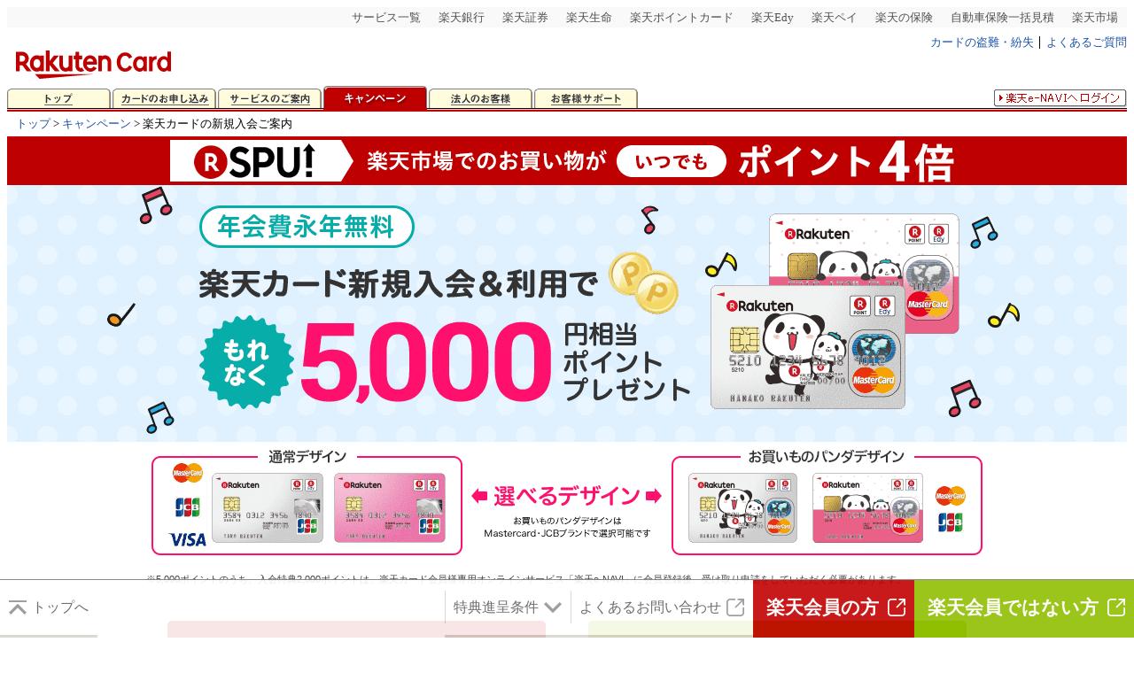

--- FILE ---
content_type: text/html; charset=UTF-8
request_url: https://www.rakuten-card.co.jp/campaign/rakuten_card/2017/0724/
body_size: 16876
content:
<!DOCTYPE html>
<html lang="ja">
    <head>
        <meta charset="UTF-8">
        <title>楽天カード：新規入会で楽天カード入会＆利用でポイントプレゼント</title>
        <meta name="description" content="楽天カードの新規入会ご案内ページ。24時間カンタン申し込み、年会費永年無料の楽天カードはポイントを貯めたい方におすすめのスタンダードなクレジットカードです。ポイントはANAマイルへ交換可能／ETCカード追加付帯可能">
        <meta name="keywords" content="楽天カード,ポイント,クレジットカード,プレゼント,楽天カードマン,カンタン申し込み">
        <meta name="r_keyword" content="楽天カード,ポイント,クレジットカード,プレゼント,楽天カードマン,カンタン申し込み">
        <meta name="r_user" content="M1,M2,M3,M4,F1,F2,F3,F4">
        <meta property="og:title" content="楽天カード：新規入会で楽天カード入会＆利用でポイントプレゼント">
        <meta property="og:description" content="楽天カードの新規入会ご案内ページ。24時間カンタン申し込み、年会費永年無料の楽天カードはポイントを貯めたい方におすすめのスタンダードなクレジットカードです。ポイントはANAマイルへ交換可能／ETCカード追加付帯可能">
        <meta property="og:type" content="article">
        <meta property="og:site_name" content="楽天カード">
        <meta property="og:image" content="https://image.card.jp.rakuten-static.com/card_corp/pc/contents/logo_200x200.gif">
        <meta property="og:url" content="https://www.rakuten-card.co.jp/campaign/rakuten_card/">
        <link rel="canonical" href="https://www.rakuten-card.co.jp/campaign/rakuten_card/">
        
        <meta http-equiv="Pragma" content="no-cache">
        <meta http-equiv="Cache-Control" content="no-cache">
        <link rel="stylesheet" href="//static.card.jp.rakuten-static.com/card_corp/pc/css/common/import.css" type="text/css" media="all">
        <link rel="stylesheet" href="//static.card.jp.rakuten-static.com/card_corp/pc/css/card_rakuten/campaign/rakuten_card/zentai/2017/0724/style.css" type="text/css" media="all">
        <script type="text/javascript">
            if ( navigator.userAgent.indexOf('iPhone') > 0
            || navigator.userAgent.indexOf('iPod') > 0
            || (navigator.userAgent.indexOf('Android') > 0 &&
            navigator.userAgent.indexOf('Mobile') > 0) )  {
                location.href="/campaign/rakuten_card/2017/0724/";
            }
        </script>
        <!--[if lt IE 9]>
        <script type="text/javascript" src="//static.card.jp.rakuten-static.com/card_corp/pc/js/card_rakuten/ichiba/zentai/html5shiv.min.js" type="text/javascript"></script>
        <![endif]-->
        <!-- Dynamic Yield -->
<link rel="preconnect" href="https://cdn-eu.dynamicyield.com">
<link rel="preconnect" href="https://st-eu.dynamicyield.com">
<link rel="preconnect" href="https://rcom-eu.dynamicyield.com">
<script type="text/javascript">
    window.DY = window.DY || {};
    DY.recommendationContext = { type : 'OTHER', data: ['CORP'] }
</script>
<script type="text/javascript" src="https://cdn-eu.dynamicyield.com/api/9881514/api_dynamic.js"></script>
<script type="text/javascript" src="https://cdn-eu.dynamicyield.com/api/9881514/api_static.js"></script>
<!-- //Dynamic Yield -->
<!-- kaizen -->
<script data-kz-key="2adca9d9f7b6bda8"  data-kz-namespace="kzs"  src="//cdn.kaizenplatform.net/s/2a/dca9d9f7b6bda8.js" charset="utf-8"></script>
<!-- kaizen -->
<!-- safariページピン対応 -->
<link rel="mask-icon" href="https://jp.rakuten-static.com/1/im/ci/rakuten/favicon/Rakuten_SafariPin.svg?20181212" color="#bf0000">
<!-- safariページピン対応 -->

    
<script>(window.BOOMR_mq=window.BOOMR_mq||[]).push(["addVar",{"rua.upush":"false","rua.cpush":"false","rua.upre":"false","rua.cpre":"false","rua.uprl":"false","rua.cprl":"false","rua.cprf":"false","rua.trans":"","rua.cook":"false","rua.ims":"false","rua.ufprl":"false","rua.cfprl":"false","rua.isuxp":"false","rua.texp":"norulematch","rua.ceh":"false","rua.ueh":"false","rua.ieh.st":"0"}]);</script>
                              <script>!function(e){var n="https://s.go-mpulse.net/boomerang/";if("False"=="True")e.BOOMR_config=e.BOOMR_config||{},e.BOOMR_config.PageParams=e.BOOMR_config.PageParams||{},e.BOOMR_config.PageParams.pci=!0,n="https://s2.go-mpulse.net/boomerang/";if(window.BOOMR_API_key="BGD27-RKZLH-HC9BY-VXAAE-E5EDR",function(){function e(){if(!o){var e=document.createElement("script");e.id="boomr-scr-as",e.src=window.BOOMR.url,e.async=!0,i.parentNode.appendChild(e),o=!0}}function t(e){o=!0;var n,t,a,r,d=document,O=window;if(window.BOOMR.snippetMethod=e?"if":"i",t=function(e,n){var t=d.createElement("script");t.id=n||"boomr-if-as",t.src=window.BOOMR.url,BOOMR_lstart=(new Date).getTime(),e=e||d.body,e.appendChild(t)},!window.addEventListener&&window.attachEvent&&navigator.userAgent.match(/MSIE [67]\./))return window.BOOMR.snippetMethod="s",void t(i.parentNode,"boomr-async");a=document.createElement("IFRAME"),a.src="about:blank",a.title="",a.role="presentation",a.loading="eager",r=(a.frameElement||a).style,r.width=0,r.height=0,r.border=0,r.display="none",i.parentNode.appendChild(a);try{O=a.contentWindow,d=O.document.open()}catch(_){n=document.domain,a.src="javascript:var d=document.open();d.domain='"+n+"';void(0);",O=a.contentWindow,d=O.document.open()}if(n)d._boomrl=function(){this.domain=n,t()},d.write("<bo"+"dy onload='document._boomrl();'>");else if(O._boomrl=function(){t()},O.addEventListener)O.addEventListener("load",O._boomrl,!1);else if(O.attachEvent)O.attachEvent("onload",O._boomrl);d.close()}function a(e){window.BOOMR_onload=e&&e.timeStamp||(new Date).getTime()}if(!window.BOOMR||!window.BOOMR.version&&!window.BOOMR.snippetExecuted){window.BOOMR=window.BOOMR||{},window.BOOMR.snippetStart=(new Date).getTime(),window.BOOMR.snippetExecuted=!0,window.BOOMR.snippetVersion=12,window.BOOMR.url=n+"BGD27-RKZLH-HC9BY-VXAAE-E5EDR";var i=document.currentScript||document.getElementsByTagName("script")[0],o=!1,r=document.createElement("link");if(r.relList&&"function"==typeof r.relList.supports&&r.relList.supports("preload")&&"as"in r)window.BOOMR.snippetMethod="p",r.href=window.BOOMR.url,r.rel="preload",r.as="script",r.addEventListener("load",e),r.addEventListener("error",function(){t(!0)}),setTimeout(function(){if(!o)t(!0)},3e3),BOOMR_lstart=(new Date).getTime(),i.parentNode.appendChild(r);else t(!1);if(window.addEventListener)window.addEventListener("load",a,!1);else if(window.attachEvent)window.attachEvent("onload",a)}}(),"".length>0)if(e&&"performance"in e&&e.performance&&"function"==typeof e.performance.setResourceTimingBufferSize)e.performance.setResourceTimingBufferSize();!function(){if(BOOMR=e.BOOMR||{},BOOMR.plugins=BOOMR.plugins||{},!BOOMR.plugins.AK){var n=""=="true"?1:0,t="",a="bu5rdbaxzcobq2luiyuq-f-a5e359423-clientnsv4-s.akamaihd.net",i="false"=="true"?2:1,o={"ak.v":"39","ak.cp":"1303548","ak.ai":parseInt("691193",10),"ak.ol":"0","ak.cr":9,"ak.ipv":4,"ak.proto":"h2","ak.rid":"732d5587","ak.r":44387,"ak.a2":n,"ak.m":"a","ak.n":"essl","ak.bpcip":"13.59.17.0","ak.cport":37834,"ak.gh":"23.192.164.24","ak.quicv":"","ak.tlsv":"tls1.2","ak.0rtt":"","ak.0rtt.ed":"","ak.csrc":"-","ak.acc":"","ak.t":"1769227817","ak.ak":"hOBiQwZUYzCg5VSAfCLimQ==2x33tRhZzwcxCvpeVXmljBIzWtT0frrCtzjmy61RTd+NWo9JqZ27kHROtdZc+4ip/0bVoHlq1o2QRxsNZINcqzRW2EbnzATAFRmvIq+Ejz41VH1AC17BvwteOUwf9F7zpex+90WdDZpo3KhC5nNwl3m9+41KyCjuwvU2o9cF44Bqne/l3T/gNbkA7aTnF7mf4fzE5bw0caTBkAThBSGh2uqOPZByxe0Nv++BDDfUalnFqdZR8vhM6X1lMRxYAGxJ2YGxzDHVT/vs/srs2WOvuClAxl07D5xlowaMT0D3CJqCv/lEYzbFM5RNyDzrBGsUONrE+Fui1W5tZyvdesHfewzJIcFUkVu+z+/9ELVV1LUJaiYyZi51khZKPSQmYteesjTC/+cQMtKQ1kepSEl/mpUVJUcUIn4cngXQoSMG7lc=","ak.pv":"56","ak.dpoabenc":"","ak.tf":i};if(""!==t)o["ak.ruds"]=t;var r={i:!1,av:function(n){var t="http.initiator";if(n&&(!n[t]||"spa_hard"===n[t]))o["ak.feo"]=void 0!==e.aFeoApplied?1:0,BOOMR.addVar(o)},rv:function(){var e=["ak.bpcip","ak.cport","ak.cr","ak.csrc","ak.gh","ak.ipv","ak.m","ak.n","ak.ol","ak.proto","ak.quicv","ak.tlsv","ak.0rtt","ak.0rtt.ed","ak.r","ak.acc","ak.t","ak.tf"];BOOMR.removeVar(e)}};BOOMR.plugins.AK={akVars:o,akDNSPreFetchDomain:a,init:function(){if(!r.i){var e=BOOMR.subscribe;e("before_beacon",r.av,null,null),e("onbeacon",r.rv,null,null),r.i=!0}return this},is_complete:function(){return!0}}}}()}(window);</script></head>
    <body id="top">
        
        <!-- header -->
        <div class="utility-bar clearfix">
    <ul class="utility-nav clearfix">
        <li><a target="_blank" href="//r10.to/hsXhgb">サービス一覧</a></li>
        <li><a target="_blank" href="//r10.to/hOiAxo">楽天銀行</a></li>
        <li><a target="_blank" href="//r10.to/hOEnih">楽天証券</a></li>
        <li><a target="_blank" href="//r10.to/hO1kCM">楽天生命</a></li>
        <li><a target="_blank" href="//r10.to/hr6X6G">楽天ポイントカード</a></li>
        <li><a target="_blank" href="//r10.to/hOJyRK">楽天Edy</a></li>
        <li><a target="_blank" href="//r10.to/hb40SJ">楽天ペイ</a></li>
        <li><a target="_blank" href="//r10.to/hO3ZS1">楽天の保険</a></li>
        <li><a target="_blank" href="//r10.to/hO9oQt">自動車保険一括見積</a></li>
        <li><a target="_blank" href="//r10.to/hsGi2W">楽天市場</a></li>
    </ul>
</div>
<div id="siteID">
  <a href="/"><img src="//image.card.jp.rakuten-static.com/card_corp/common/logo/logo_horizon-2.0.0.svg" alt="楽天カード株式会社" class="serviceLogo" border="0" width="175" height="32"></a>
</div>

<dl id="remoteNav">
<dt>楽天グループ関連</dt>
<dt>補助メニュー</dt>
<dd class="siteUtility">
<ul><!--
--><li><a href="/contact/robbery/">カードの盗難・紛失</a></li><!--
--><li class="last"><a href="//support.rakuten-card.jp/?site_domain=guest">よくあるご質問</a></li><!--
--></ul>
</dd>
</dl>

<dl id="sectionNav">
<dt>主なカテゴリー</dt>
<dd class="menuList">
<ul><!--
--><li><a href="/"><img src="//image.card.jp.rakuten-static.com/card_corp/pc/common/header/tab_top.gif" alt="トップ" width="117" height="22"></a></li><!--
--><li><a href="/card/"><img src="//image.card.jp.rakuten-static.com/card_corp/pc/common/header/tab_card.gif" alt="カードのお申し込み" width="117" height="22"></a></li><!--
--><li><a href="/service/"><img src="//image.card.jp.rakuten-static.com/card_corp/pc/common/header/tab_service.gif" alt="サービスのご案内" width="117" height="22"></a></li><!--
--><li class="current"><img src="//image.card.jp.rakuten-static.com/card_corp/pc/common/header/tab_campaign_active.gif" alt="キャンペーン" width="117" height="29"></li><!--
--><li><a href="/merchant/"><img src="//image.card.jp.rakuten-static.com/card_corp/pc/common/header/tab_business.gif" alt="法人のお客様" width="117" height="22"></a></li><!--
--><li><a href="/service/basic/"><img src="//image.card.jp.rakuten-static.com/card_corp/pc/common/header/tab_guide_2.gif" alt="お客様サポート" width="117" height="22"></a></li><!--
--></ul>
</dd>
<dd class="expansionArea">
<p><a href="/e-navi/members/"><img src="//image.card.jp.rakuten-static.com/card_corp/pc/common/header/btn_login.gif" alt="楽天e-NAVIへログイン" width="150" height="20"></a></p>
</dd>
</dl>

        <!-- /header -->
        
        <dl id="topicPath">
            <dt>現在地</dt>
            <dd><a href="/">トップ</a>&nbsp;&gt;&nbsp;<a href="/campaign/">キャンペーン</a>&nbsp;&gt;&nbsp;楽天カードの新規入会ご案内</dd>
        </dl>
        
        <article id="campaign" class="jack rankR">
        <!-- Header Content Start -->
<header id="header-content">

    <div class="spu_bnr">
        <img class="pc ignlb" src="//image.card.jp.rakuten-static.com/card_corp/card_rakuten/campaign/rakuten_card/zentai/2017/0724/spu-yonbai_pc.png" width="950" height="55" alt="スーパーポイントアッププログラム　楽天市場のお買い物でポイントがいつでも4倍">
        <img class="sp ignlb" src="//image.card.jp.rakuten-static.com/card_corp/card_rakuten/campaign/rakuten_card/zentai/2017/0724/spu-yonbai_sp.png" width="750" height="80" alt="スーパーポイントアッププログラム　楽天市場のお買い物でポイントがいつでも4倍">
    </div>

    <!-- Special Header Start -->
    <div class="special">
        <h1>
            <img class="pc r ignlb" src="//image.card.jp.rakuten-static.com/card_corp/card_rakuten/campaign/rakuten_card/zentai/2017/0724/head_panda_pc_5000.png" width="950" height="430" alt="お買いものパンダデザイン登場！楽天カード新規入会＆利用で　もれなく5,000円相当ポイントプレゼント">
            <img class="pc g" src="//image.card.jp.rakuten-static.com/card_corp/card_rakuten/campaign/rakuten_card/zentai/2017/0724/head_panda_pc_8000.png" width="950" height="430" alt="お買いものパンダデザイン登場！楽天カード新規入会＆利用で　もれなく8,000円相当ポイントプレゼント！">
            <img class="pc p" src="//image.card.jp.rakuten-static.com/card_corp/card_rakuten/campaign/rakuten_card/zentai/2017/0724/head_panda_pc_10000.png" width="950" height="430" alt="お買いものパンダデザイン登場！楽天カード新規入会＆利用で　もれなく10,000円相当ポイントプレゼント！">
            <img class="sp r ignlb" src="//image.card.jp.rakuten-static.com/card_corp/card_rakuten/campaign/rakuten_card/zentai/2017/0724/head_panda_sp_5000.png" width="750" height="547" alt="お買いものパンダデザイン登場！楽天カード新規入会＆利用で　もれなく5,000円相当ポイントプレゼント">
            <img class="sp g" src="//image.card.jp.rakuten-static.com/card_corp/card_rakuten/campaign/rakuten_card/zentai/2017/0724/head_panda_sp_8000.png" width="750" height="547" alt="お買いものパンダデザイン登場！楽天カード新規入会＆利用で　もれなく8,000円相当ポイントプレゼント">
            <img class="sp p" src="//image.card.jp.rakuten-static.com/card_corp/card_rakuten/campaign/rakuten_card/zentai/2017/0724/head_panda_sp_10000.png" width="750" height="547" alt="お買いものパンダデザイン登場！楽天カード新規入会＆利用で　もれなく10,000円相当ポイントプレゼント">
        </h1>
        <p class="attention sp">お買いものパンダデザインはMastercard・JCBブランドで選択可能です。</p>
        <p class="attention">※<span class="r">5,000</span><span class="g">8,000</span><span class="p">10,000</span>ポイントのうち、入会特典2,000ポイントは、楽天カード会員様専用オンラインサービス「楽天e-NAVI」に会員登録後、受け取り申請をしていただく必要があります。</p>
    </div>
    <!-- Special Header End -->

</header>
<!-- Header Content End -->

<!-- Entry Double Content Start -->
<section class="entry-content">
    <div class="container double">
        <div class="camp_btn member">
            <!-- Jack start -->
            <a id="$top_apply" class="clickTrack jn r" href="//r10.to/hvFowK">楽天会員の方<span>すでに楽天ユーザIDをお持ちの方</span></a>
            <a id="$top_apply" class="clickTrack jn g" href="//r10.to/hrxQTp">楽天会員の方<span>すでに楽天ユーザIDをお持ちの方</span></a>
            <a id="$top_apply" class="clickTrack jn p" href="//r10.to/hIbbuE">楽天会員の方<span>すでに楽天ユーザIDをお持ちの方</span></a>
            <a id="$top_apply" class="clickTrack pc jn gr" href="//apply.card.rakuten.co.jp/?tc=rc&cd=RBG003">楽天会員の方<span>すでに楽天ユーザIDをお持ちの方</span></a>
            <a id="$top_apply" class="clickTrack sp jn gr" href="//apply.card.rakuten.co.jp/?tc=rc&cd=RBG004">楽天会員の方<span>すでに楽天ユーザIDをお持ちの方</span></a>
            <!-- Jack end -->
            <!-- listing start -->
            <a id="$top_apply" class="clickTrack lst a" href="//r10.to/hOMkca">楽天会員の方<span>すでに楽天ユーザIDをお持ちの方</span></a>
            <!-- listing end -->
            <!-- affiliate start -->
            <a id="$top_apply" class="clickTrack aff a" href="//r10.to/hOVQ03">楽天会員の方<span>すでに楽天ユーザIDをお持ちの方</span></a>
            <!-- affiliate end -->
            <!-- puread start -->
            <a id="$top_apply" class="clickTrack pur a" href="//r10.to/hsudje">楽天会員の方<span>すでに楽天ユーザIDをお持ちの方</span></a>
            <!-- puread end -->
            <!-- Display start -->
            <a id="$top_apply" class="clickTrack dsp a" href="//r10.to/hO9Hnu">楽天会員の方<span>すでに楽天ユーザIDをお持ちの方</span></a>
            <a id="$top_apply" class="clickTrack pc dsp b" href="//apply.card.rakuten.co.jp/?tc=rc&cd=RZA038">楽天会員の方<span>すでに楽天ユーザIDをお持ちの方</span></a>
            <a id="$top_apply" class="clickTrack sp dsp b" href="//apply.card.rakuten.co.jp/?tc=rc&cd=RZB043">楽天会員の方<span>すでに楽天ユーザIDをお持ちの方</span></a>
            <!-- Display end -->
        </div>
        <div class="camp_btn no-member">
            <!-- Jack start -->
            <a id="$top_apply" class="clickTrack jn r" href="//r10.to/hrL85Y">楽天会員ではない方<span>まだ楽天ユーザIDをお持ちでない方</span></a>
            <a id="$top_apply" class="clickTrack jn g" href="//r10.to/hvfGNf">楽天会員ではない方<span>まだ楽天ユーザIDをお持ちでない方</span></a>
            <a id="$top_apply" class="clickTrack jn p" href="//r10.to/hsawub">楽天会員ではない方<span>まだ楽天ユーザIDをお持ちでない方</span></a>
            <a id="$top_apply" class="clickTrack pc jn gr" href="//apply.card.rakuten.co.jp/?tc=mrc&cd=RBG103">楽天会員ではない方<span>まだ楽天ユーザIDをお持ちでない方</span></a>
            <a id="$top_apply" class="clickTrack sp jn gr" href="//apply.card.rakuten.co.jp/?tc=mrc&cd=RBG104">楽天会員ではない方<span>まだ楽天ユーザIDをお持ちでない方</span></a>
            <!-- Jack end -->
            <!-- listing start -->
            <a id="$top_apply" class="clickTrack lst a" href="//r10.to/hIiriO">楽天会員ではない方<span>まだ楽天ユーザIDをお持ちでない方</span></a>
            <!-- listing end -->
            <!-- affiliate start -->
            <a id="$top_apply" class="clickTrack aff a" href="//r10.to/hODbcq">楽天会員ではない方<span>まだ楽天ユーザIDをお持ちでない方</span></a>
            <!-- affiliate end -->
            <!-- puread start -->
            <a id="$top_apply" class="clickTrack pur a" href="//r10.to/hOkPuG">楽天会員ではない方<span>まだ楽天ユーザIDをお持ちでない方</span></a>
            <!-- puread end -->
            <!-- Display start -->
            <a id="$top_apply" class="clickTrack dsp a" href="//r10.to/hOdaha">楽天会員ではない方<span>まだ楽天ユーザIDをお持ちでない方</span></a>
            <a id="$top_apply" class="clickTrack pc dsp b" href="//apply.card.rakuten.co.jp/?tc=mrc&cd=RZE007">楽天会員ではない方<span>まだ楽天ユーザIDをお持ちでない方</span></a>
            <a id="$top_apply" class="clickTrack sp dsp b" href="//apply.card.rakuten.co.jp/?tc=mrc&cd=RZE008">楽天会員ではない方<span>まだ楽天ユーザIDをお持ちでない方</span></a>
            <!-- Display end -->
        </div>
    </div>
    <p class="forget-pass"><a href="//member.id.rakuten.co.jp/rms/nid/upkfwd">パスワードを忘れた方はこちら</a></p>
    <div class="container">
        <ul class="caution">
            <li>※ 楽天カードをお申し込みいただいた会員様には、楽天カード株式会社よりカード利用特典に関するお知らせをお送りさせていただく場合がございます。（携帯メールアドレス宛も含む）</li>
        </ul>
    </div>
    <p id="cancel-button">
        <a class="pc" href="/campaign/rakuten_card/2017/0724/cancel.html">楽天カードをすでにお持ちの方で、お買いものパンダデザインの<br>楽天カードをご希望の方はこちらをご確認ください&gt;&gt;</a>
        <a class="sp" href="/campaign/rakuten_card/2017/0724/cancel.html">楽天カードをすでにお持ちの方で、お買いものパンダデザインの<br>楽天カードをご希望の方はこちらをご確認ください&gt;&gt;</a>
    </p>
</section>
<!-- Entry Double Content End -->

<!-- panda content start -->
<section id="panda-content">
    <div class="container">
        <div class="panda-ttl">
            <h1>
                <img class="pc" src="//image.card.jp.rakuten-static.com/card_corp/card_rakuten/campaign/rakuten_card/zentai/2017/0724/panda-cts-h1.png" alt="楽天カードのMastercard・JCBブランド限定でお買いものパンダデザインが選べます！">
                <img class="sp" src="//image.card.jp.rakuten-static.com/card_corp/card_rakuten/campaign/rakuten_card/zentai/2017/0724/panda-cts-h1_sp.png" alt="楽天カードのMastercard・JCBブランド限定でお買いものパンダデザインが選べます！">
            </h1>
        </div>

        <div class="panda-card clearfix">
            <div class="fl-l">
                <p class="name"><span class="pink-card">お買いもの<br class="sp">パンダデザイン</span></p>
                <div class="cards">
               <img src="//image.card.jp.rakuten-static.com/card_corp/card_rakuten/campaign/rakuten_card/zentai/2017/0724/panda_normal_card.png" alt="楽天カード">
                <img src="//image.card.jp.rakuten-static.com/card_corp/card_rakuten/campaign/rakuten_card/zentai/2017/0724/panda_pink_card.png" alt="楽天PINKカード">
            </div>
                </div>
            <div class="fl-r">
                <p class="name"><span class="normal-card">通常デザイン</span></p>
                <div class="cards">
                <img src="//image.card.jp.rakuten-static.com/card_corp/card_rakuten/campaign/rakuten_card/zentai/2017/0724/white-master.png" alt="楽天カード">
                <img src="//image.card.jp.rakuten-static.com/card_corp/card_rakuten/campaign/rakuten_card/zentai/2017/0724/pink-master.png" alt="楽天PINKカード">
                </div>
            </div>
            <div class="music-left pc"><img src="//image.card.jp.rakuten-static.com/card_corp/card_rakuten/campaign/rakuten_card/zentai/2017/0724/music-left.png" alt=""></div>
            <div class="music-right pc"><img src="//image.card.jp.rakuten-static.com/card_corp/card_rakuten/campaign/rakuten_card/zentai/2017/0724/music-right.png" alt=""></div>
        </div>

        <div class="panda_form">
            <dl>
                <dt>お買いものパンダデザインの選択方法</dt>
                <dd>
                    カード申し込みフォームでブランド選択の後、カード選択欄にてお買いものパンダデザインを選択ください。
                    <img class="pc" src="//image.card.jp.rakuten-static.com/card_corp/card_rakuten/campaign/rakuten_card/zentai/2017/0724/cap-form_pc.png" alt="">
                    <img class="sp" src="//image.card.jp.rakuten-static.com/card_corp/card_rakuten/campaign/rakuten_card/zentai/2017/0724/cap-form_sp.png" alt="">
                </dd>
            </dl>
        </div>
    </div>
</section>
<!-- panda content end -->

<!-- timeline content start -->
<section id="timeline-content">
    <div class="container">
        <div class="timeline">
            <h1>楽天カードに入会したAさんの<br><strong><span class="text-red"><span class="r">5,000</span><span class="g">8,000</span><span class="p">10,000</span>ポイント</span>GETまでの流れ</strong></h1>
            <div class="timeline-wrap">
                <p class="tl-example">
                    <img class="pc" src="//image.card.jp.rakuten-static.com/card_corp/card_rakuten/campaign/rakuten_card/zentai/2017/0724/tl_example.png" alt="">
                    <img class="sp" src="//image.card.jp.rakuten-static.com/card_corp/card_rakuten/campaign/rakuten_card/zentai/2017/0724/tl_example_sp.png" alt="">
                </p>
                <dl>
                    <dt>2017.7.24</dt>
                    <dd class="first"><p class="time-contents back-red">楽天カードお申し込み</p></dd>
                </dl>
                <dl>
                    <dt>2017.7.31</dt>
                    <dd><p class="time-contents back-red"><img src="//image.card.jp.rakuten-static.com/card_corp/card_rakuten/campaign/rakuten_card/zentai/2017/0724/card-jcb.png" width="300" height="189" alt="楽天カード">楽天カード到着</p></dd>
                </dl>
                <dl>
                    <dt>2017.7.31</dt>
                    <dd><p class="time-contents back-red">「楽天e-NAVI」に登録して2,000ポイント受け取り申請<br><a class="pc" href="/corporate/movie/enavi_registration/nomal/movie_pc.html/" target="_blank">申請方法はこちら！動画でご覧いただけます＞＞</a><a class="sp" href="/corporate/movie/enavi_registration/normal/movie_sp/" target="_blank">申請方法はこちら！動画でご覧いただけます＞＞</a></p></dd>
                </dl>
                <dl>
                    <dt>2017.8.7</dt>
                    <dd><p class="time-contents border-red"><span class="tokuten1">特典1</span><span class="point-text">新規入会特典</span><br><span class="point-get"><span class="strong">2,000</span>ポイントGET</span><br>「楽天e-NAVI」で受け取り申請後5営業日以内に進呈</p></dd>
                </dl>
                <dl>
                    <dt>2017.8.11</dt>
                    <dd><p class="time-contents back-green">カード初回利用</p></dd>
                </dl>
                <dl>
                    <dt>2017.8.31</dt>
                    <dd><p class="time-contents back-dark">特典2のカード利用期限（カードお申し込み日の翌月末まで）<br>※カードお申し込み日の翌々月末までにカード利用情報到着が必須</p></dd>
                </dl>
                <dl>
                    <dt>2017.9.20</dt>
                    <dd class="last">
                        <p class="time-contents border-green"><span class="tokuten2">特典2</span><span class="point-text">カード利用特典</span><br><span class="point-get"><span class="strong r">3,000</span><span class="strong g">6,000</span><span class="strong p">8,000</span>ポイントGET</span><br>カード初回利用日の翌月20日頃に進呈</p></dd>
                </dl>
            </div>
        </div>

        <div class="timeline-txt">
            <ul class="caution">
                <li>※ご利用加盟店からカード利用情報の到着に時間がかかる場合があります。カード利用期限の翌月末までにご利用加盟店から楽天カード（株）にカード利用情報が到着しなかった場合、ポイント進呈の対象外となります。</li>
                <li class="text-red">※楽天カードご利用日が当月内であっても、楽天カード（株）へのカード利用情報到着日が遅れた場合、ポイント進呈のタイミングが翌々月以降になる場合がありますので、あらかじめご了承ください。<a class="page-link" href="#rule-date">詳細は特典進呈条件をご覧ください。</a></li>
            </ul>
        </div>
    </div>
</section>
<!-- timeline content end -->

<!-- Auto Revo Content Start -->
<section id="revo-content">
    <h1>さらにお得にポイントGET！</h1>
    <div class="priv">
        <div class="left">
            <dl>
                <dt>自動リボにご登録でもれなく進呈！</dt>
                <dd class="first-block">
                    <span class="vertical">最大</span>
                    <span class="point">2,000</span>
                    <span class="txt">ポイント</span>
                </dd>
            </dl>
        </div>
    </div>
    <div class="step">
        <h3><span class="easy">簡単!</span>自動リボサービスお申し込み方法</h3>
        <dl>
            <dt>カード申し込みフォーム内にある「自動リボサービス申し込み」をチェックするだけ！</dt>
            <dd>
                <img class="pc" src="//image.card.jp.rakuten-static.com/card_corp/card_rakuten/campaign/rakuten_card/zentai/2017/0724/revo-entry_pc.png" alt="">
                <img class="sp" src="//image.card.jp.rakuten-static.com/card_corp/card_rakuten/campaign/rakuten_card/zentai/2017/0724/revo-entry_sp.png" alt="">
            </dd>
        </dl>
    </div>
</section>
<!-- Auto Revo Content End -->

<!-- Card infomation content start -->
<section class="cmp-ac once" id="card_info-content">
    <header class="cmp-ac-head">
        <h1 class="cmp-ac-title active">楽天カード概要</h1>
    </header>
    <div class="cmp-ac-body">
        <div class="container">
            <div class="card-info">
                <div class="card-img">
                    <img class="load" src="//image.card.jp.rakuten-static.com/card_corp/card_rakuten/campaign/rakuten_card/zentai/2017/0724/spc.png" data-original="//image.card.jp.rakuten-static.com/card_corp/card_rakuten/campaign/rakuten_card/zentai/2017/0724/card-info.png" width="250" height="158" alt="楽天カード">
                </div>
                <div class="card-detail">
                    <dl>
                        <dt>ブランド</dt>
                        <dd>Mastercard, JCB, Visa</dd>
                    </dl>
                    <dl>
                        <dt>年会費</dt>
                        <dd>永年無料</dd>
                    </dl>
                    <dl>
                        <dt>ご利用可能額</dt>
                        <dd>最高100万円</dd>
                    </dl>
                </div>
            </div>
        </div>
    </div>
</section>
<!-- Card infomation content End -->

<!-- Edy content start -->
<section class="cmp-ac" id="edy-content">
    <header class="cmp-ac-head">
        <h1 class="cmp-ac-title">楽天Edy500円分プレゼント</h1>
    </header>
    <div class="cmp-ac-body">
        <div class="container">
            <p class="section_ttl text-center">コンビニ・スーパーなどですぐに使える！！<br><span class="text-red">Edy500円分</span>がチャージ（入金）されているカードをお送りします！ </p>
            <p class="edy_exp1"><strong>楽天Edy機能付帯は<span class="text-red">無料</span>です！</strong></p>
            <ul class="tbl">
                <li>
                    <dl>
                        <dt class="step01"><img class="load" src="//image.card.jp.rakuten-static.com/card_corp/card_rakuten/campaign/rakuten_card/zentai/2017/0724/spc.png" data-original="//image.card.jp.rakuten-static.com/card_corp/card_rakuten/campaign/rakuten_card/zentai/2017/0724/edy_icon_01.png" width="150" height="120" alt="STEP1">STEP1</dt>
                        <dd>楽天カードお申し込みフォームにEdy機能付帯の選択項目があります。Edy機能付帯を「希望する」を選択してください。</dd>
                    </dl>
                </li>
                <li><span class="sr-only">次</span></li>
                <li>
                    <dl>
                        <dt class="step02"><img class="load" src="//image.card.jp.rakuten-static.com/card_corp/card_rakuten/campaign/rakuten_card/zentai/2017/0724/spc.png" data-original="//image.card.jp.rakuten-static.com/card_corp/card_rakuten/campaign/rakuten_card/zentai/2017/0724/edy_icon_02.png" width="150" height="120" alt="STEP2">STEP2</dt>
                        <dd>楽天カードが届いたらEdyマーク*を確認<small>*楽天カード券面に記載の国際ブランドにより楽天Edyのロゴの位置は異なります。</small></dd>
                    </dl>
                </li>
                <li><span class="sr-only">次</span></li>
                <li>
                    <dl>
                        <dt class="step03"><img class="load" src="//image.card.jp.rakuten-static.com/card_corp/card_rakuten/campaign/rakuten_card/zentai/2017/0724/spc.png" data-original="//image.card.jp.rakuten-static.com/card_corp/card_rakuten/campaign/rakuten_card/zentai/2017/0724/edy_icon_03.png" width="150" height="120" alt="STEP3">STEP3</dt>
                        <dd>楽天カードを持ってお店に行き、Edyで支払う旨を伝える</dd>
                    </dl>
                </li>
                <li><span class="sr-only">次</span></li>
                <li>
                    <dl>
                        <dt class="step04"><img class="load" src="//image.card.jp.rakuten-static.com/card_corp/card_rakuten/campaign/rakuten_card/zentai/2017/0724/spc.png" data-original="//image.card.jp.rakuten-static.com/card_corp/card_rakuten/campaign/rakuten_card/zentai/2017/0724/edy_icon_04.png" width="150" height="120" alt="STEP4">STEP4</dt>
                        <dd>カードをタッチするだけでお支払い完了！</dd>
                    </dl>
                </li>
                <li id="more">
                    <p>
                        <img class="load" src="//image.card.jp.rakuten-static.com/card_corp/card_rakuten/campaign/rakuten_card/zentai/2017/0724/spc.png" data-original="//image.card.jp.rakuten-static.com/card_corp/card_rakuten/campaign/rakuten_card/zentai/2017/0724/edy_icon_05.png" width="150" height="120" alt="">
                        <strong>さらに！</strong>家族カードを同時申し込みで家族カードにも楽天<strong class="text-blue">Edy150円分</strong>プレゼント
                    </p>
                </li>
            </ul>
            <p class="btn detail"><a href="//edy.rakuten.co.jp/campaign/other/precharge/?l-id=cpn_oo_cpnpg_edy_card_pc">詳細はこちら</a></p>
        </div>
    </div>
</section>
<!-- Edy content end -->

<!-- RED content start -->
<section class="cmp-ac" id="red-content">
    <header class="cmp-ac-head">
        <h1 class="cmp-ac-title">楽天ポイントカード機能付き楽天カードのご紹介</h1>
    </header>
    <div class="cmp-ac-body">
        <div class="container">
            <h2 class="red-ttl">
                <img class="load" src="//image.card.jp.rakuten-static.com/card_corp/card_rakuten/campaign/rakuten_card/zentai/2017/0724/spc.png" data-original="//image.card.jp.rakuten-static.com/card_corp/card_rakuten/campaign/rakuten_card/zentai/2017/0724/red_content01.png" alt="" height="142" width="456">
                楽天カードがパワーアップ!!<br>
                街のお買い物でも貯まって使える
            </h2>
            <p class="read">街でもポイント<span class="text-red">最大<strong>2</strong>倍!!!</span></p>
            <!--main_end-->

            <!-- get point start -->
            <div class="get-point">

                <div class="bln">
                    <div class="bln_inner">
                        <p>貯まる!</p>
                    </div>
                </div>

                <div class="context">
                    <h3>街のお買い物でも、<span class="text-red">楽天ポイントカード機能を使うと</span><br>100円につき1ポイント貯まる！</h3>
                    <div class="card_content">
                        <div class="right_side pc">
                            <img class="load" src="//image.card.jp.rakuten-static.com/card_corp/card_rakuten/campaign/rakuten_card/zentai/2017/0724/spc.png" data-original="//image.card.jp.rakuten-static.com/card_corp/card_rakuten/campaign/rakuten_card/zentai/2017/0724/red_content02.png" alt="" height="248" width="360">
                        </div>
                        <div class="back_side">
                            <img class="load" src="//image.card.jp.rakuten-static.com/card_corp/card_rakuten/campaign/rakuten_card/zentai/2017/0724/spc.png" data-original="//image.card.jp.rakuten-static.com/card_corp/card_rakuten/campaign/rakuten_card/zentai/2017/0724/red_content03.png" alt="" height="248" width="360">
                            <p class="card_caption">ご利用の際は、レジで楽天カードの裏面のバーコードを読み取ってもらってください。</p>
                        </div>
                    </div>
                    <p class="read">例えば<span class="text-red">10,000円分のお買い物</span>をすると・・・</p>
                    <div class="talk-content">
                        <p class="talk"><strong>楽天スーパーポイントを貯めます<br>お会計は楽天カードでお願いします</strong></p>
                        <p class="icon">
                            <img class="load" src="//image.card.jp.rakuten-static.com/card_corp/card_rakuten/campaign/rakuten_card/zentai/2017/0724/spc.png" data-original="//image.card.jp.rakuten-static.com/card_corp/card_rakuten/campaign/rakuten_card/zentai/2017/0724/red_icon_1.png" alt="" height="105" width="212">
                        </p>
                    </div>

                    <div class="point">
                        <div class="card">
                            <p>楽天ポイントカード分<br><span class="number">100</span><span class="text">ポイント</span><sup>※</sup></p>
                        </div>
                        <div class="plus">
                            <p>＋</p>
                        </div>
                        <div class="pay">
                            <p>楽天カード支払い分<br><span class="number">100</span><span class="text">ポイント</span></p>
                        </div>
                        <div class="total">
                            <p>合計<br><span class="number">200</span><span class="text">ポイント<br>貯まる！</span></p>
                        </div>
                    </div>
                    <ul class="caution">
                        <li>※ 進呈されるポイントは店舗により異なります。</li>
                        <li>※ 一部、クレジットカードでのお支払いが楽天ポイントカードのポイント進呈対象外となる店舗がございます。</li>
                    </ul>
                </div>

            </div>
            <!-- get point end -->

            <!-- use point start-->
            <div class="use-point">
                <div class="bln">
                    <div class="bln_inner">
                        <p>使える!</p>
                    </div>
                </div>
                <div class="context">
                    <h3>貯まったポイントは<span class="text-red">1ポイント1円相当として</span>使える！</h3>
                    <p class="read text-red">貯めたポイントは楽天ポイントカード加盟店での<br class="sp">お支払いに使えます。</p>
                    <div class="clearfix">
                        <p class="talk"><strong>楽天スーパーポイントで支払います!</strong></p>
                        <p class="icon"><img class="load" src="//image.card.jp.rakuten-static.com/card_corp/card_rakuten/campaign/rakuten_card/zentai/2017/0724/spc.png" data-original="//image.card.jp.rakuten-static.com/card_corp/card_rakuten/campaign/rakuten_card/zentai/2017/0724/red_icon_2.png" alt="" height="80" width="146"></p>
                        <ul>
                            <li class="text-center"><img class="load" src="//image.card.jp.rakuten-static.com/card_corp/card_rakuten/campaign/rakuten_card/zentai/2017/0724/spc.png" data-original="//image.card.jp.rakuten-static.com/card_corp/card_rakuten/campaign/rakuten_card/zentai/2017/0724/red_icon_3.png" alt="" height="59" width="221"></li>
                            <li><span>1ポイント</span><span class="text-red">1円相当!!</span></li>
                        </ul>
                    </div>
                </div>
            </div>
            <!-- use point end-->

            <!-- members content start -->
            <div class="members">
                <div class="title row">
                    <h3>楽天ポイントカードが使えるお店</h3>
                    <p>こちらのマークがあるお店でポイントが貯まって使えます</p>
                </div>
                <p class="pc"><img class="load" src="//image.card.jp.rakuten-static.com/card_corp/card_rakuten/campaign/rakuten_card/zentai/2017/0724/spc.png" data-original="//image.card.jp.rakuten-static.com/card_corp/card_rakuten/campaign/rakuten_card/zentai/2017/0724/red_content_logo.jpg" alt="" height="260" width="950"></p>
                <p class="sp"><img class="load" src="//image.card.jp.rakuten-static.com/card_corp/card_rakuten/campaign/rakuten_card/zentai/2017/0724/spc.png" data-original="//image.card.jp.rakuten-static.com/card_corp/card_rakuten/campaign/rakuten_card/zentai/2017/0724/red_content_logo_sp.jpg" alt="" height="420" width="630"></p>
                <p class="btn additinal">
                    <a href="//point.rakuten.co.jp/rpointcard/partner/">その他の加盟店はこちら</a>
                </p>
                <p class="caution">※一部の加盟店ではポイントを利用したお支払いに対応しておりません。詳しくは上記よりご確認ください。</p>
            </div>
            <!-- members content end -->
        </div>
    </div>
</section>
<!-- RED content end -->

<!-- Nice card content start -->
<section class="cmp-ac" id="nice-card-content">
    <header class="cmp-ac-head">
        <h1 class="cmp-ac-title">楽天カードはここがスゴイ！</h1>
    </header>
    <div class="cmp-ac-body">
        <div class="container">
            <h2>ポイントが貯まる！使える！</h2>
            <ul class="circle">
                <li class="list_type_1">
                    <div class="inner">
                        <p class="back_red">
                            <span class="text_s">ご利用ごとに</span><br>
                            <span class="text_l">貯まる</span>
                        </p>
                        <p class="back_white">
                            <span class="text_m">100円につき</span><span class="text_l">1ポイント</span>
                        </p>
                    </div>
                </li>
                <li class="list_type_2">
                    <div class="inner">
                        <p class="back_white">
                            <span class="text_m">楽天市場で</span><span class="text_l">ポイント</span><span class="text_ll">4倍</span>
                        </p>
                    </div>
                </li>
                <li class="list_type_1">
                    <div class="inner">
                        <p class="back_red">
                            <span class="text_s">幅広く</span><br>
                            <span class="text_l">使える</span>
                        </p>
                        <p class="back_white">
                            <span class="text_l">1ポイント</span><span class="text_m">=1円相当</span>
                        </p>
                    </div>
                </li>
            </ul>
            <h2>サービス・特典が充実！</h2>
            <ul class="circle">
                <li class="list_type_3">
                    <div class="inner">
                        <p class="back_white">
                            <span class="text_red1">スマホ</span><span class="text_red2">アプリで</span><br>
                            <span class="text_ash1">どこでも</span><span class="text_ash2">明細チェック</span>
                        </p>
                    </div>
                </li>
                <li class="list_type_3 add_safe">
                    <div class="inner">
                        <p class="back_white">
                            <span class="text_red1">安心で</span><span class="text_red2">充実の</span><br>
                            <span class="text_ash1">セキュリティ</span><span class="text_ash2">対策機能</span>
                        </p>
                    </div>
                </li>
                <li class="list_type_3 add_trip">
                    <div class="inner">
                        <p class="back_white">
                            <span class="text_red1">最大</span><span class="text_red2">2,000万円</span><br>
                            <span class="text_ash1">海外旅行</span><span class="text_ash2">傷害保険つき</span>
                        </p>
                    </div>
                </li>
            </ul>
        </div>
        <div class="nice_card">
            <div class="card_logo">
                <h2>貯まったポイントは、<br>1ポイント１円相当として幅広く使える！</h2>
                <h3>楽天サービスの幅広いジャンルで</h3>
                <div class="genre">
                    <div class="row row-1">
                        <ul>
                            <li><img class="load" src="//image.card.jp.rakuten-static.com/card_corp/card_rakuten/campaign/rakuten_card/zentai/2017/0724/spc.png" data-original="//image.card.jp.rakuten-static.com/card_corp/card_rakuten/campaign/rakuten_card/zentai/2017/0724/nice-card-content_rakuten-gora.png" width="114" height="58" alt=""><br>日本最大級の<br>ゴルフ場予約サイト</li>
                            <li><img class="load" src="//image.card.jp.rakuten-static.com/card_corp/card_rakuten/campaign/rakuten_card/zentai/2017/0724/spc.png" data-original="//image.card.jp.rakuten-static.com/card_corp/card_rakuten/campaign/rakuten_card/zentai/2017/0724/nice-card-content_rakuten-travel.png" width="114" height="58" alt=""><br>国内・海外の<br>オンライン旅行予約</li>
                            <li><img class="load" src="//image.card.jp.rakuten-static.com/card_corp/card_rakuten/campaign/rakuten_card/zentai/2017/0724/spc.png" data-original="//image.card.jp.rakuten-static.com/card_corp/card_rakuten/campaign/rakuten_card/zentai/2017/0724/nice-card-content_rakuten-mobile.png" width="114" height="58" alt=""><br>安心・お得な<br>格安スマホ/格安SIM</li>
                            <li><img class="load" src="//image.card.jp.rakuten-static.com/card_corp/card_rakuten/campaign/rakuten_card/zentai/2017/0724/spc.png" data-original="//image.card.jp.rakuten-static.com/card_corp/card_rakuten/campaign/rakuten_card/zentai/2017/0724/nice-card-content_rakuten-ichiba.png" width="114" height="58" alt=""><br>オンライン<br>ショッピングモール</li>
                        </ul>
                    </div>
                    <div class="row row-2">
                        <ul>
                            <li><img class="load" src="//image.card.jp.rakuten-static.com/card_corp/card_rakuten/campaign/rakuten_card/zentai/2017/0724/spc.png" data-original="//image.card.jp.rakuten-static.com/card_corp/card_rakuten/campaign/rakuten_card/zentai/2017/0724/nice-card-content_rakuten-books.png" width="114" height="57" alt=""><br>充実の品揃え<br>本・CDも楽天で</li>
                            <li><img class="load" src="//image.card.jp.rakuten-static.com/card_corp/card_rakuten/campaign/rakuten_card/zentai/2017/0724/spc.png" data-original="//image.card.jp.rakuten-static.com/card_corp/card_rakuten/campaign/rakuten_card/zentai/2017/0724/nice-card-content_rakuten-rakuma.png" width="114" height="58" alt=""><br>出品手数料無料の<br>楽天のフリマアプリ</li>
                            <li><img class="load" src="//image.card.jp.rakuten-static.com/card_corp/card_rakuten/campaign/rakuten_card/zentai/2017/0724/spc.png" data-original="//image.card.jp.rakuten-static.com/card_corp/card_rakuten/campaign/rakuten_card/zentai/2017/0724/nice-card-content_rakuten-video.png" width="114" height="58" alt=""><br>インターネットで<br>動画を楽しむ</li>
                        </ul>
                    </div>
                </div>
                <h3>ポイントを交換して</h3>
                <div class="points">
                    <dl>
                        <dt><img class="load" src="//image.card.jp.rakuten-static.com/card_corp/card_rakuten/campaign/rakuten_card/zentai/2017/0724/spc.png" data-original="//image.card.jp.rakuten-static.com/card_corp/card_rakuten/campaign/rakuten_card/zentai/2017/0724/nice-card-content_edy.png" width="244" height="84" alt=""></dt>
                        <dd>電子マネー楽天Edyに交換</dd>    
                    </dl>
                    <dl>
                        <dt><img class="load" src="//image.card.jp.rakuten-static.com/card_corp/card_rakuten/campaign/rakuten_card/zentai/2017/0724/spc.png" data-original="//image.card.jp.rakuten-static.com/card_corp/card_rakuten/campaign/rakuten_card/zentai/2017/0724/nice-card-content_ana.png" width="244" height="84" alt=""></dt>
                        <dd>ANAマイルに交換</dd>    
                    </dl>               
                </div>
            </div>
        </div>
    </div>
</section>
<!-- Nice card content end -->

<!-- Pink Card content start -->
<section class="cmp-ac" id="pink-card-content">
    <header id="pink-card" class="cmp-ac-head">
        <h1 class="cmp-ac-title">女子の味方！楽天PINKカード</h1>
    </header>
    <div class="cmp-ac-body">
        <div class="container">
            <h2>女子の味方！楽天PINKカード</h2>
            <p class="read">※楽天PINKカードは、お申し込みフォーム内で、選択ができるようになっています。</p>
            <h3 class="section_ttl">かわいいピンク色で華やかに</h3>
            <p><img class="load" src="//image.card.jp.rakuten-static.com/card_corp/card_rakuten/campaign/rakuten_card/zentai/2017/0724/spc.png" data-original="//image.card.jp.rakuten-static.com/card_corp/card_rakuten/campaign/rakuten_card/zentai/2017/0724/pink-content_01.png" width="785" height="149" alt=""></p>
            <h3 class="text-pink"><small>楽天PINKカード限定！お好みにあわせて選べる♪カスタマイズサービス</small></h3>
            <ul class="service clearfix">
                <li>
                    <div class="pink">
                        <dl>
                            <dt><small>楽天グループ</small><br>優待サービス</dt>
                            <dd>
                                <p class="desc">楽天のサービスがもっとお得に!</p>
                                <p class="holder"><img class="load" src="//image.card.jp.rakuten-static.com/card_corp/card_rakuten/campaign/rakuten_card/zentai/2017/0724/spc.png" data-original="//image.card.jp.rakuten-static.com/card_corp/card_rakuten/campaign/rakuten_card/zentai/2017/0724/pink-content_logo.png" width="197" height="87" alt=""></p>
                            </dd>
                        </dl>
                    </div>
                </li>
                <li>
                    <div class="blue">
                        <dl>
                            <dt><small>ライフスタイル</small><br>応援サービス</dt>
                            <dd>
                                <p class="desc">日々の生活がさらに充実</p>
                                <ul>
                                    <li><span>映画鑑賞券500円OFF</span></li>
                                    <li><span>人気のホテルレストランや普段使いのランチが20&#65374;50%OFF</span></li>
                                </ul>
                            </dd>
                        </dl>
                    </div>
                </li>
                <li>
                    <div class="orange">
                        <dl>
                            <dt><small>女性のための保険</small><br>低価格でご用意</dt>
                            <dd>
                                <ul>
                                    <li><span>女性特定疾病補償</span></li>
                                    <li><span>ケガの補償</span></li>
                                    <li><span>携帯品損害補償</span></li>
                                    <li><span>個人賠償責任事故補償</span></li>
                                </ul>
                            </dd>
                        </dl>
                    </div>
                </li>
            </ul>
            <ul class="caution text-right">
                <li>※ 記載のサービス利用先は一例です。</li>
                <li>※ 予告なく変更する場合があります。</li>
            </ul>
            <p class="pink_btn pc"><a target="_blank" href="/card/rakuten-pink-card/?l-id=cpn_page_pink_button">楽天PINKカード限定、カスタマイズサービス詳細はこちら</a></p>
            <p class="pink_btn sp"><a target="_blank" href="/card/rakuten-pink-card/?l-id=cpn_page_pink_button_sp">楽天PINKカード限定、カスタマイズサービス詳細はこちら</a></p>
        </div>
    </div>
</section>
<!-- Pink Card content end -->

<!-- Additional Service content start -->
<section class="cmp-ac" id="additional-content">
    <header class="cmp-ac-head">
        <h1 class="cmp-ac-title">付帯サービスのご案内</h1>
    </header>
    <div class="cmp-ac-body">
        <div class="container pc">
            <h2>付帯サービスへのお申し込みでさらに便利に</h2>
            <ul>
                <li class="family">家族カード</li>
                <li class="trip">海外利用</li>
                <li class="intro">紹介</li>
            </ul>
            <p class="additional_btn"><a href="/campaign/matome/?l-id=cpn_oo_cpnpg_futai_card_pc">詳細はこちら</a></p>
        </div>
        <div class="container sp">
            <h2 class="add_img">家族カード同時加入で<br>1,000ポイントプレゼント</h2>
            <p>楽天カードお申し込みフォームにて家族カード申し込みの選択項目があるので、申し込みを選択すると、1,000円相当のポイントが進呈されます。</p>
            <p>さらに今なら家族カード会員様にも200ポイントをプレゼントいたします。</p>
            <p class="edy_btn">
                <a href="/campaign/rakuten_card/family_sim/?l-id=cpn_oo_cpnpg_kazoku_card_sp">詳細はこちら</a>
            </p>
            <h2>海外でも楽天カード</h2>
            <p class="pr_text_1">楽天カードは海外でも使えます！<br>
                もちろんポイントも貯まります！</p>
            <dl class="outer_dl">
                <dt>楽天カード会員様限定特典</dt>
                <dd>
                    <ul>
                        <li>
                            <dl class="back_yellow">
                                <dt>海外旅行傷害保険</dt>
                                <dd>
                                    <span class="text_m">最高</span>
                                    <span class="text_ll">2,000</span><span class="text_l">万円</span>
                                    <span class="text_s">楽天プレミアムカード<br>
                                        だと最高5,000万円</span>
                                </dd>
                            </dl>
                        </li>
                        <li>
                            <dl class="back_pink">
                                <dt>海外レンタカー</dt>
                                <dd>
                                    <span class="text_m">通常料金から</span>
                                    <span class="text_ll">10%</span><span class="text_l">OFF</span>
                                </dd>
                            </dl>
                        </li>
                        <li>
                            <dl class="back_purple">
                                <dt>手荷物宅配サービス</dt>
                                <dd>
                                    <span class="text_m">通常価格から最大</span>
                                    <span class="text_ll">300円</span><span class="text_l">OFF</span>
                                </dd>
                            </dl>
                        </li>
                        <li>
                            <dl class="back_green">
                                <dt>携帯・WiFiルーター</dt>
                                <dd>
                                    <span class="text_m">WiFiルーター<br>レンタル</span>
                                    <span class="text_ll">15%</span><span class="text_l">OFF</span>
                                </dd>
                            </dl>
                        </li>
                    </ul>
                </dd>
            </dl>
            <p class="pr_text_2">海外で使うとお得なキャンペーンも実施中！<br>
                詳しくは楽天カード海外ご利用ガイドを<br>
                ご確認ください。</p>
            <p class="edy_btn">
                <a href="/overseas/guide/?l-id=cpn_oo_cpnpg_kaigai_card_sp">海外ご利用ガイドはこちら</a>
            </p>
        </div>
    </div>
</section>
<!-- Additional Service content end -->

<!-- Campaign Rule start -->
<section class="cmp-ac-sp" id="camp-rule-content">
    <header id="rule" class="cmp-ac-head-sp">
        <h1 class="cmp-ac-title">特典進呈条件</h1>
    </header>
    <div id="rule_detail" class="cmp-ac-body-sp detail">
        <div class="container">
            <h2 class="pc">特典進呈条件</h2>
            <dl class="rule">
                <dt>対象期間</dt>
                <dd>常時開催</dd>
                <dt>カード利用期限</dt>
                <dd>
                    <p>カードお申し込み日の翌月末まで<br>
                    ※カードお申し込み日の翌々月末までにカードご利用店舗から楽天カード（株）へのカード利用情報の到着が必須となります。</p>
                </dd>
                <dt>特典</dt>
                <dd>
                    <ul>
                        <li>【特典1】 新規入会特典…2,000ポイント （通常ポイント）</li>
                        <li>【特典2】 カード利用特典…<span class="r">3,000</span><span class="g">6,000</span><span class="p">8,000</span>ポイント （期間限定ポイント）</li>
                    </ul>
                </dd>
                <dt>ポイント進呈予定日</dt>
                <dd>
                    <ul>
                        <li>【特典1】 新規入会特典…カード到着後「楽天e-NAVI」にてお受け取り</li>
                        <li>【特典2】 カード利用特典…カード初回利用日の翌月20日頃</li>
                    </ul>
                    <table id="rule-date">
                        <caption> ▼例） 2017年7月24日(月)にお申し込みの場合</caption>
                        <tbody>
                            <tr>
                                <th>楽天カード<br class="sp">ご利用月</th>
                                <th>カード利用<br class="sp">情報到着</th>
                                <th>ポイント<br class="sp">進呈日</th>
                                <th>ポイント<br class="sp">利用期限</th>
                            </tr>
                            <tr>
                                <td>2017年7月</td>
                                <td>2017年7月</td>
                                <td>2017年<br class="sp">8月20日(日)頃</td>
                                <td>2017年<br class="sp">9月30日(土)</td>
                            </tr>
                            <tr>
                                <td>2017年7月</td>
                                <td>2017年8月</td>
                                <td>2017年<br class="sp">9月20日(水)頃</td>
                                <td>2017年<br class="sp">10月31日(火)</td>
                            </tr>
                            <tr>
                                <td>2017年7月</td>
                                <td>2017年9月</td>
                                <td>2017年<br class="sp">10月20日(金)頃</td>
                                <td>2017年<br class="sp">11月30日(木)</td>
                            </tr>
                            <tr>
                                <td>2017年8月</td>
                                <td>2017年8月</td>
                                <td>2017年<br class="sp">9月20日(水)頃</td>
                                <td>2017年<br class="sp">10月31日(火)</td>
                            </tr>
                            <tr>
                                <td>2017年8月</td>
                                <td>2017年9月</td>
                                <td>2017年<br class="sp">10月20日(金)頃</td>
                                <td>2017年<br class="sp">11月30日(木)</td>
                            </tr>
                        </tbody>
                    </table>
                    <ul>
                        <li>【特典1】新規入会特典はカード発行日より、半年以内にお受け取りが必要です。お受け取り方法については<a class="pc" href="/service/2000point/">こちら</a><a class="sp" href="/service/2000point/">こちら</a>をご覧ください。</li>
                        <li>【特典2】カード利用特典ポイントの有効期限は進呈日の翌月末までとなります。期間限定ポイントについて詳細は<a href="//point.rakuten.co.jp/guidance/terms/">こちら</a>をご覧ください。</li>
                    </ul>
                </dd>
                <dt>特典進呈対象</dt>
                <dd>
                    <p>【特典1】【特典2】</p>
                    <ul class="disc">
                        <li class="g">お申し込み時の楽天会員ランクがゴールドの方</li>
                        <li class="p">お申し込み時の楽天会員ランクがプラチナの方</li>
                        <li>楽天カード/楽天PINKカードをお申し込みの方（18歳以上：高校生不可）</li>
                        <li>新規のお申し込みでカードが発行された方</li>
                    </ul>
                    <p>【特典2】</p>
                    <ul class="disc">
                        <li>カード利用期限までに1円以上、1回以上対象カード（楽天カード/楽天PINKカード）を利用された方※1</li>
                    </ul>
                </dd>
                <dt>特典進呈対象外</dt>
                <dd>
                    <p>【特典1】【特典2】</p>
                    <ul class="disc">
                        <li>過去お申し込み履歴があり、カードが発行されたことのある方（すでに退会された方・カード切り替えのお申し込みをされた方含む）</li>
                        <li>ご家族や他人の楽天ユーザIDを利用してお申し込みをされた方</li>
                        <li>カードお申し込み時の審査において、カードが発行されなかった方</li>
                        <li>楽天カードまたは楽天会員を退会された方</li>
                    </ul>
                    <p>【特典2】</p>
                    <ul class="disc">
                        <li>楽天市場でのお買い物時に全額ポイントを使用され、対象カードの利用金額が0円となった場合</li>
                        <li>キャッシングのご利用分およびATM手数料</li>
                        <li>明細書発行費用</li>
                        <li>カード年会費（ETCカード年会費）および、楽天PINKカードの月額サービス料</li>
                        <li>楽天Edy発行費用</li>
                    </ul>
                </dd>
                <dt>備考</dt>
                <dd>
                    <div class="box-top">
                        <p>※1.ご利用加盟店によってはカード利用情報の到着に時間がかかり、実際のご利用日と異なる場合がございます。<br>
                            また当社へのカード利用情報到着のタイミングによって、ポイント進呈がカード初回利用日の翌々月以降になる場合や、ポイント進呈対象外となる場合がございます。</p>
                        <ul class="disc">
                            <li>カード発行には所定の審査がございます。</li>
                            <li>特典が付与される口座は、対象カード入会時にご登録されているスーパーポイント口座となります。</li>
                            <li>本企画は、予告なく変更・中止させていただく場合がございます。</li>
                        </ul>
                    </div>
                    <div class="box-bottom">
                        <p>＜楽天カードのお申し込みに関するお問い合わせ先＞<br>
                        楽天カード株式会社コンタクトセンター<br>
                        0570-66-6910（営業時間9:30&#65374;17:30）<br>
                        ※上記電話番号がご利用いただけない場合は092-474-6287をご利用ください。</p>
                    </div>
                </dd>
            </dl>
        </div>
    </div>
</section>
<!-- Campaign Rule end -->

<!-- Entry Double Content Start -->
<section class="entry-content">
    <div class="container double">
        <div class="camp_btn member">
            <!-- Jack start -->
            <a id="$top_apply" class="clickTrack jn r" href="//r10.to/hvFoHf">楽天会員の方<span>すでに楽天ユーザIDをお持ちの方</span></a>
            <a id="$top_apply" class="clickTrack jn g" href="//r10.to/hrxQ0a">楽天会員の方<span>すでに楽天ユーザIDをお持ちの方</span></a>
            <a id="$top_apply" class="clickTrack jn p" href="//r10.to/hIbbxc">楽天会員の方<span>すでに楽天ユーザIDをお持ちの方</span></a>
            <a id="$top_apply" class="clickTrack pc jn gr" href="//apply.card.rakuten.co.jp/?tc=rc&cd=RBG003">楽天会員の方<span>すでに楽天ユーザIDをお持ちの方</span></a>
            <a id="$top_apply" class="clickTrack sp jn gr" href="//apply.card.rakuten.co.jp/?tc=rc&cd=RBG004">楽天会員の方<span>すでに楽天ユーザIDをお持ちの方</span></a>
            <!-- Jack end -->
            <!-- listing start -->
            <a id="$top_apply" class="clickTrack lst a" href="//r10.to/hOMkiM">楽天会員の方<span>すでに楽天ユーザIDをお持ちの方</span></a>
            <!-- listing end -->
            <!-- affiliate start -->
            <a id="$top_apply" class="clickTrack aff a" href="//r10.to/hOVQAg">楽天会員の方<span>すでに楽天ユーザIDをお持ちの方</span></a>
            <!-- affiliate end -->
            <!-- puread start -->
            <a id="$top_apply" class="clickTrack pur a" href="//r10.to/hsudWG">楽天会員の方<span>すでに楽天ユーザIDをお持ちの方</span></a>
            <!-- puread end -->
            <!-- Display start -->
            <a id="$top_apply" class="clickTrack dsp a" href="//r10.to/hO9Hhv">楽天会員の方<span>すでに楽天ユーザIDをお持ちの方</span></a>
            <a id="$top_apply" class="clickTrack pc dsp b" href="//apply.card.rakuten.co.jp/?tc=rc&cd=RZA038">楽天会員の方<span>すでに楽天ユーザIDをお持ちの方</span></a>
            <a id="$top_apply" class="clickTrack sp dsp b" href="//apply.card.rakuten.co.jp/?tc=rc&cd=RZB043">楽天会員の方<span>すでに楽天ユーザIDをお持ちの方</span></a>
            <!-- Display end -->
        </div>
        <div class="camp_btn no-member">
            <!-- Jack start -->
            <a id="$top_apply" class="clickTrack jn r" href="//r10.to/hrL8jZ">楽天会員ではない方<span>まだ楽天ユーザIDをお持ちでない方</span></a>
            <a id="$top_apply" class="clickTrack jn g" href="//r10.to/hrgXmt">楽天会員ではない方<span>まだ楽天ユーザIDをお持ちでない方</span></a>
            <a id="$top_apply" class="clickTrack jn p" href="//r10.to/hsawkD">楽天会員ではない方<span>まだ楽天ユーザIDをお持ちでない方</span></a>
            <a id="$top_apply" class="clickTrack pc jn gr" href="//apply.card.rakuten.co.jp/?tc=mrc&cd=RBG103">楽天会員ではない方<span>まだ楽天ユーザIDをお持ちでない方</span></a>
            <a id="$top_apply" class="clickTrack sp jn gr" href="//apply.card.rakuten.co.jp/?tc=mrc&cd=RBG104">楽天会員ではない方<span>まだ楽天ユーザIDをお持ちでない方</span></a>
            <!-- Jack end -->
            <!-- listing start -->
            <a id="$top_apply" class="clickTrack lst a" href="//r10.to/hIirPy">楽天会員ではない方<span>まだ楽天ユーザIDをお持ちでない方</span></a>
            <!-- listing end -->
            <!-- affiliate start -->
            <a id="$top_apply" class="clickTrack aff a" href="//r10.to/hODbRB">楽天会員ではない方<span>まだ楽天ユーザIDをお持ちでない方</span></a>
            <!-- affiliate end -->
            <!-- puread start -->
            <a id="$top_apply" class="clickTrack pur a" href="//r10.to/hOkPkr">楽天会員ではない方<span>まだ楽天ユーザIDをお持ちでない方</span></a>
            <!-- puread end -->
            <!-- Display start -->
            <a id="$top_apply" class="clickTrack dsp a" href="//r10.to/hOdaEM">楽天会員ではない方<span>まだ楽天ユーザIDをお持ちでない方</span></a>
            <a id="$top_apply" class="clickTrack pc dsp b" href="//apply.card.rakuten.co.jp/?tc=mrc&cd=RZE007">楽天会員ではない方<span>まだ楽天ユーザIDをお持ちでない方</span></a>
            <a id="$top_apply" class="clickTrack sp dsp b" href="//apply.card.rakuten.co.jp/?tc=mrc&cd=RZE008">楽天会員ではない方<span>まだ楽天ユーザIDをお持ちでない方</span></a>
            <!-- Display end -->
        </div>
    </div>
    <p class="forget-pass"><a href="//member.id.rakuten.co.jp/rms/nid/upkfwd">パスワードを忘れた方はこちら</a></p>
    <div class="container">
        <ul class="caution">
            <li>※ 楽天カードをお申し込みいただいた会員様には、楽天カード株式会社よりカード利用特典に関するお知らせをお送りさせていただく場合がございます。（携帯メールアドレス宛も含む）</li>
        </ul>
    </div>
</section>
<!-- Entry Double Content End -->

<!-- Footer Double Content Start -->
<div id="foot_menu" class="double">
    <div id="menu_block" class="box_menu">
        <div class="pc">
            <div class="to_top"><a class="page-link" href="#top"><span>トップへ</span></a></div>
            <div class="box_r">
                <div class="cpn_rule"><a class="page-link" href="#rule_detail"><span>特典進呈条件</span></a></div>
                <div class="foot_question"><a href="/campaign/faq/?l-id=cpn_oo_cpnpg_faq_card_pc"><span>よくあるお問い合わせ</span></a></div>
                <div class="foot_member">
                    <!-- jack start -->
                    <a class="jn r" href="//r10.to/hvFoz1"><span>楽天会員の方</span></a>
                    <a class="jn g" href="//r10.to/hrxQAM"><span>楽天会員の方</span></a>
                    <a class="jn p" href="//r10.to/hIbbfY"><span>楽天会員の方</span></a>
                    <a class="jn gr" href="//apply.card.rakuten.co.jp/?tc=rc&cd=RBG003"><span>楽天会員の方</span></a>
                    <!-- lack end -->
                    <!-- listing start -->
                    <a class="lst a" href="//r10.to/hOMkhn"><span>楽天会員の方</span></a>
                    <!-- listing end -->
                    <!-- affiliate start -->
                    <a class="aff a" href="//r10.to/hOVQOH"><span>楽天会員の方</span></a>
                    <!-- affiliate end -->
                    <!-- puread start -->
                    <a class="pur a" href="///r10.to/hsudar"><span>楽天会員の方</span></a>
                    <!-- puread end -->
                    <!-- Display start -->
                    <a class="dsp a" href="//r10.to/hO9HEm"><span>楽天会員の方</span></a>
                    <a class="dsp b" href="//apply.card.rakuten.co.jp/?tc=rc&cd=RZA038"><span>楽天会員の方</span></a>
                    <!-- Display end -->
                </div>
                <div class="foot_no_member">
                    <!-- jack start -->
                    <a class="jn r" href="//r10.to/hrL8Wq"><span>楽天会員ではない方</span></a>
                    <a class="jn g" href="//r10.to/hvfG61"><span>楽天会員ではない方</span></a>
                    <a class="jn p" href="//r10.to/hsawFk"><span>楽天会員ではない方</span></a>
                    <a class="jn gr" href="//apply.card.rakuten.co.jp/?tc=mrc&cd=RBG103"><span>楽天会員ではない方</span></a>
                    <!-- lack end -->
                    <!-- listing start -->
                    <a class="lst a" href="//r10.to/hIirys"><span>楽天会員ではない方</span></a>
                    <!-- listing end -->
                    <!-- affiliate start -->
                    <a class="aff a" href="//r10.to/hODbNR"><span>楽天会員ではない方</span></a>
                    <!-- affiliate end -->
                    <!-- puread start -->
                    <a class="pur a" href="//r10.to/hOkPFV"><span>楽天会員ではない方</span></a>
                    <!-- puread end -->
                    <!-- Display start -->
                    <a class="dsp a" href="//r10.to/hOdaun"><span>楽天会員ではない方</span></a>
                    <a class="dsp b" href="//apply.card.rakuten.co.jp/?tc=mrc&cd=RZE007"><span>楽天会員ではない方</span></a>
                    <!-- Display end -->
                </div>
            </div>
        </div>
        <div class="sp">
            <a href="#rule_detail" class="page-link cpn_rule"><img src="//image.card.jp.rakuten-static.com/card_corp/card_rakuten/campaign/rakuten_card/zentai/2017/0724/foot_double_btn_01.png" alt="特典進呈条件"></a>
            <a href="/campaign/faq/?l-id=cpn_oo_cpnpg_faq_card_sp" class="foot_question"><img src="//image.card.jp.rakuten-static.com/card_corp/card_rakuten/campaign/rakuten_card/zentai/2017/0724/foot_double_btn_02.png" alt="よくあるご質問"></a>
            <!-- jack start -->
            <a class="foot_member jn r" href="//r10.to/hvFoz1"><img src="//image.card.jp.rakuten-static.com/card_corp/card_rakuten/campaign/rakuten_card/zentai/2017/0724/foot_double_btn_03.png" alt="楽天会員の方"></a>
            <a class="foot_member jn g" href="//r10.to/hrxQAM"><img src="//image.card.jp.rakuten-static.com/card_corp/card_rakuten/campaign/rakuten_card/zentai/2017/0724/foot_double_btn_03.png" alt="楽天会員の方"></a>
            <a class="foot_member jn p" href="//r10.to/hIbbfY"><img src="//image.card.jp.rakuten-static.com/card_corp/card_rakuten/campaign/rakuten_card/zentai/2017/0724/foot_double_btn_03.png" alt="楽天会員の方"></a>
            <a class="foot_member jn gr" href="//apply.card.rakuten.co.jp/?tc=rc&cd=RBG004"><img src="//image.card.jp.rakuten-static.com/card_corp/card_rakuten/campaign/rakuten_card/zentai/2017/0724/foot_double_btn_03.png" alt="楽天会員の方"></a>
            <!-- lack end -->
            <!-- listing start -->
            <a class="foot_member lst a" href="//r10.to/hOMkhn"><img src="//image.card.jp.rakuten-static.com/card_corp/card_rakuten/campaign/rakuten_card/zentai/2017/0724/foot_double_btn_03.png" alt="楽天会員の方"></a>
            <!-- listing end -->
            <!-- affiliate start -->
            <a class="foot_member aff a" href="//r10.to/hOVQOH"><img src="//image.card.jp.rakuten-static.com/card_corp/card_rakuten/campaign/rakuten_card/zentai/2017/0724/foot_double_btn_03.png" alt="楽天会員の方"></a>
            <!-- affiliate end -->
            <!-- puread start -->
            <a class="foot_member pur a" href="//r10.to/hsudar"><img src="//image.card.jp.rakuten-static.com/card_corp/card_rakuten/campaign/rakuten_card/zentai/2017/0724/foot_double_btn_03.png" alt="楽天会員の方"></a>
            <!-- puread end -->
            <!-- Display start -->
            <a class="foot_member dsp a" href="//r10.to/hO9HEm"><img src="//image.card.jp.rakuten-static.com/card_corp/card_rakuten/campaign/rakuten_card/zentai/2017/0724/foot_double_btn_03.png" alt="楽天会員の方"></a>
            <a class="foot_member dsp b" href="//apply.card.rakuten.co.jp/?tc=rc&cd=RZB043"><img src="//image.card.jp.rakuten-static.com/card_corp/card_rakuten/campaign/rakuten_card/zentai/2017/0724/foot_double_btn_03.png" alt="楽天会員の方"></a>
            <!-- Display end -->

            <!-- jack start -->
            <a class="foot_no_member jn r" href="//r10.to/hrL8Wq"><img src="//image.card.jp.rakuten-static.com/card_corp/card_rakuten/campaign/rakuten_card/zentai/2017/0724/foot_double_btn_04.png" alt="楽天会員ではない方"></a>
            <a class="foot_no_member jn g" href="//r10.to/hvfG61"><img src="//image.card.jp.rakuten-static.com/card_corp/card_rakuten/campaign/rakuten_card/zentai/2017/0724/foot_double_btn_04.png" alt="楽天会員ではない方"></a>
            <a class="foot_no_member jn p" href="//r10.to/hsawFk"><img src="//image.card.jp.rakuten-static.com/card_corp/card_rakuten/campaign/rakuten_card/zentai/2017/0724/foot_double_btn_04.png" alt="楽天会員ではない方"></a>
            <a class="foot_no_member jn gr" href="//apply.card.rakuten.co.jp/?tc=mrc&cd=RBG104"><img src="//image.card.jp.rakuten-static.com/card_corp/card_rakuten/campaign/rakuten_card/zentai/2017/0724/foot_double_btn_04.png" alt="楽天会員ではない方"></a>
            <!-- lack end -->
            <!-- listing start -->
            <a class="foot_no_member lst a" href="//r10.to/hIirys"><img src="//image.card.jp.rakuten-static.com/card_corp/card_rakuten/campaign/rakuten_card/zentai/2017/0724/foot_double_btn_04.png" alt="楽天会員ではない方"></a>
            <!-- listing end -->
            <!-- affiliate start -->
            <a class="foot_no_member aff a" href="//r10.to/hODbNR"><img src="//image.card.jp.rakuten-static.com/card_corp/card_rakuten/campaign/rakuten_card/zentai/2017/0724/foot_double_btn_04.png" alt="楽天会員ではない方"></a>
            <!-- affiliate end -->
            <!-- puread start -->
            <a class="foot_no_member pur a" href="//r10.to/hOkPFV"><img src="//image.card.jp.rakuten-static.com/card_corp/card_rakuten/campaign/rakuten_card/zentai/2017/0724/foot_double_btn_04.png" alt="楽天会員ではない方"></a>
            <!-- puread end -->
            <!-- Display start -->
            <a class="foot_no_member dsp a" href="//r10.to/hOdaun"><img src="//image.card.jp.rakuten-static.com/card_corp/card_rakuten/campaign/rakuten_card/zentai/2017/0724/foot_double_btn_04.png" alt="楽天会員ではない方"></a>
            <a class="foot_no_member dsp b" href="//apply.card.rakuten.co.jp/?tc=mrc&cd=RZE008"><img src="//image.card.jp.rakuten-static.com/card_corp/card_rakuten/campaign/rakuten_card/zentai/2017/0724/foot_double_btn_04.png" alt="楽天会員ではない方"></a>
            <!-- Display end -->
        </div>
    </div>
</div>
<!-- Footer Double Content End -->

<!-- Yahoo tag manager --> 
<script type="text/javascript">
    (function () {
        var tagjs = document.createElement("script");
        var s = document.getElementsByTagName("script")[0];
        tagjs.async = true;
        tagjs.src = "//s.yjtag.jp/tag.js#site=qFr2lFj";
        s.parentNode.insertBefore(tagjs, s);
    }());
</script>
<noscript>
<iframe src="//b.yjtag.jp/iframe?c=qFr2lFj" width="1" height="1" frameborder="0" scrolling="no" marginheight="0" marginwidth="0"></iframe>
</noscript>
<!-- Yahoo tag manager -->

        </article>
        
        <!-- footer-->
        <!-- Google Tag Manager -->
<script>(function(w,d,s,l,i){w[l]=w[l]||[];w[l].push({'gtm.start':
    new Date().getTime(),event:'gtm.js'});var f=d.getElementsByTagName(s)[0],
    j=d.createElement(s),dl=l!='dataLayer'?'&l='+l:'';j.async=true;j.src=
    'https://www.googletagmanager.com/gtm.js?id='+i+dl;f.parentNode.insertBefore(j,f);
    })(window,document,'script','dataLayer','GTM-KXN569S');</script>
    <!-- End Google Tag Manager -->
    <!-- Google Tag Manager (noscript) -->
  <noscript><iframe src="https://www.googletagmanager.com/ns.html?id=GTM-KXN569S"
    height="0" width="0" style="display:none;visibility:hidden"></iframe></noscript>
    <!-- End Google Tag Manager (noscript) -->

<!-- ========== footer ========== -->
<!-- MNO banner -->
<div id="mkdiv_footer_pitari"></div>
<!-- MNO banner -->

<div class="rc-f-standard rc-f-liquid rc-f-custom01">

    <div class="rc-f-section00">
        <div class="rc-f-inner">
            <ul class="rc-f-list-nav rc-f-center">
                <li><a href="/agreement/">会員規約</a></li>
                <li><a href="/info/rules/credit_policy/">クレジットポリシー</a></li>
                <li><a href="/info/rules/site/">サイトのご利用案内</a></li>
                <li><a href="/info/rules/copy/">コピーライト</a></li>
                <li><a href="/info/rules/menseki/">免責事項</a></li>
                <li><a href="/info/rules/customer_policy/">お客様応対基本方針</a></li>
                <li><a href="/info/rules/antisocialforces/">反社会的勢力に対する基本方針</a></li>
                <li><a href="/info/rules/maneron/">マネー・ローンダリングおよびテロ資金供与対策に関する取り組み</a></li>
                <li><a href="/sitemap/">サイトマップ</a></li>
                <li class="rc-f-list-nav-last"><a href="http://www.j-credit.or.jp/">日本クレジット協会</a></li>
            </ul>
        </div>
    </div><!-- /.rc-f-section00 -->

    <div class="rc-f-section-content01">
        <div class="rc-f-section-bar">
            <div class="rc-f-inner">
                <dl class="rc-f-dl-inline rc-f-center">
                    <dt>キーワード</dt>
                    <dd>
                        <ul class="rcf-list-inline">
                            <li><a href="/card/rakuten-card/">楽天カード</a></li>
                            <li><a href="/service/etc-card/">楽天ETCカード</a></li>
                            <li><a href="/e-navi/members/">楽天e-NAVI</a></li>
                            <li><a href="/revo/">リボ払い</a></li>
                            <li><a href="/cashing/">キャッシング</a></li>
                            <li><a href="/service/app/?l-id=corp_oo_pv_corp_002">楽天カードアプリ</a></li>
                            <li><a href="/service/toto/?l-id=corp_oo_pv_corp_003">楽天toto&nbsp;&nbsp;楽天カード店</a></li>
                            <li class="rc-f-list-nav-last"><a href="/campaign/?l-id=corp_oo_pv_corp_004">楽天カード  キャンペーン一覧</a></li>
                        </ul>
                    </dd>
                </dl>
            </div>
        </div>
    </div><!-- /.rc-f-section-content01 -->

    <div class="rc-f-section-content00">
        <div class="rc-f-section-bar rc-f-first">
            <div class="rc-f-inner">
                <dl class="rc-f-dl-inline-box">
                    <dt class="rc-f-dl-title01 rc-f-text-em">楽天グループ</dt>
                    <dd>
                        <ul class="rc-f-list-inline">
                            <li><a href="//www.rakuten.co.jp/sitemap/" class="rc-f-btn"><span>サービス一覧</span></a></li><li><a href="//www.rakuten.co.jp/sitemap/inquiry.html" class="rc-f-btn"><span>お問い合わせ一覧</span></a></li>
                        </ul>
                    </dd>
                </dl>
            </div>
        </div>

        <div class="rc-f-section-bar">
            <div class="rc-f-inner">
                <dl class="rc-f-dl-inline rc-f-block">
                    <dt class="rc-f-dl-title01">おすすめ</dt>
                    <dd class="rc-f-text-strong" id="grpRakutenRecommend"></dd>
                </dl>
                <ul class="rc-f-row rc-f-row-dot rc-f-row4">
                    <li class="rc-f-col rc-f-first">
                        <div class="rc-f-media rc-f-nav-item">
                            <div class="rc-f-media-head"><a href="/card/">楽天市場でポイントが最大3倍貯まるクレジットカードを申し込む</a></div>
                            <div class="rc-f-media-body">楽天カード</div>
                        </div>
                    </li>
                    <li class="rc-f-col">
                        <div class="rc-f-media rc-f-nav-item rc-f-nav-item-delimit">
                            <div class="rc-f-media-head"><a href="/point/shop-point/?l-id=corp_oo_from_footer_shop-point_pc">豊富なジャンルでポイントアップの「楽天カードポイントプラス」で貯める</a></div>
                            <div class="rc-f-media-body">楽天カード</div>
                        </div>
                    </li>
                    <li class="rc-f-col">
                        <div class="rc-f-media rc-f-nav-item rc-f-nav-item-delimit">
                            <div class="rc-f-media-head"><a href="//edy.rakuten.co.jp/">コンビニなどで簡単に使える、Edy機能付き楽天カードでポイントを貯める</a></div>
                            <div class="rc-f-media-body">楽天Edy</div>
                        </div>
                    </li>
                    <li class="rc-f-col">
                        <div class="rc-f-media rc-f-nav-item rc-f-nav-item-delimit">
                            <div class="rc-f-media-head"><a href="//www.rakuten-bank.co.jp/">キャッシュカード一体型の楽天銀行カードを申し込む</a></div>
                            <div class="rc-f-media-body">楽天銀行</div>
                        </div>
                    </li>
                  </ul>
            </div>
        </div><!-- /.rc-f-section-bar -->
    </div><!-- /.rc-f-section-content00 -->

    <div class="rc-f-section01">
        <div class="rc-f-inner rc-f-bottom">
            <ul class="rcf-list-inline rcf-list-block">
                <li><a href="/corporate/" rel="nofollow">会社概要</a></li><li><a href="/corporate/history/" rel="nofollow">沿革</a></li><li><a href="/corporate/ir/">IR資料</a></li><li><a href="/corporate/press_release/">プレスリリース</a></li><li><a href="/personal/statement/" rel="nofollow">個人情報保護方針・公表事項</a></li><li><a href="/corporate/sustainability/?l-id=corp_oo_pcfoot-bottom_to_sustainability-top">サステナビリティ</a></li><li><a href="/corporate/career/">採用情報</a></li>
            </ul>
            <p class="copyright">&copy; Rakuten Card Co., Ltd.</p>
        </div>
    </div><!-- /.rc-f-section01 -->

</div><!-- /.rc-f-standard -->

<!-- Google Code start -->
<script type="text/javascript">
    /* <![CDATA[ */
    var google_conversion_id = 1009382166;
    var google_conversion_label = "cX0tCPLd1QMQluan4QM";
    var google_custom_params = window.google_tag_params;
    var google_remarketing_only = true;
    /* ]]> */
</script>
<script type="text/javascript" src="//www.googleadservices.com/pagead/conversion.js"></script>
<noscript>
<div style="display:inline;">
    <img height="1" width="1" style="border-style:none;" alt="" src="//googleads.g.doubleclick.net/pagead/viewthroughconversion/1009382166/?value=0&amp;label=cX0tCPLd1QMQluan4QM&amp;guid=ON&amp;script=0">
</div>
</noscript>
<!-- Google Code finish -->

<script type="text/javascript" src="//jp.rakuten-static.com/1/js/grp/ftr/js/parm_selector_footer.js"></script>

<!-- RAT tag start-->
<!-- Generic Parameter -->
<input type="hidden" name="rat" id="ratAccountId" value="1005">
<input type="hidden" name="rat" id="ratServiceId" value="1">
<input type="hidden" name="rat" id="ratPageLayout" value="">
<input type="hidden" name="rat" id="ratSiteSection" value="">
<input type="hidden" name="rat" id="ratPageName" value="">
<input type="hidden" name="rat" id="ratAbTest" value="">
<!-- Custom Parameter -->
<input type="hidden" name="rat" id="ratCustomParameters" value="{}">
<!-- Conversion Parameter -->
<input type="hidden" name="rat" id="ratCvEvent" value="{}">
<script type="text/javascript" src="//r.r10s.jp/com/rat/js/rat-sec.js"></script>
<!-- /RAT tag end-->
<!-- asyncで読み込みしないこと -->
<!-- ========== /footer ========== -->

        <!-- /footer-->
        
        <!-- Page Script start -->
        <!-- jquery -->
<script src="https://static.card.jp.rakuten-static.com/card_corp/pc/js/common/jquery-3.4.1.min.js"></script>
<!-- / jquery -->

        <script type="text/javascript" src="//static.card.jp.rakuten-static.com/card_corp/pc/js/card_rakuten/ichiba/zentai/jquery.lazyload.min-1.9.7.js"></script>
        <script type="text/javascript" src="//static.card.jp.rakuten-static.com/card_corp/pc/js/card_rakuten/ichiba/zentai/cmp_script-1.0.2.min.js"></script>
        <!-- Page Script end -->
        
    <script type="text/javascript"  src="/QZqm2R-4/Nuc/ET5/BC92o6I7p7/f9iGNSNDfmQrXVY99J/WWdFNA/LgBxb/kguAA8C"></script></body>
</html>


--- FILE ---
content_type: text/css
request_url: https://static.card.jp.rakuten-static.com/card_corp/pc/css/common/import.css
body_size: 31
content:
@charset "UTF-8";

/* ############################################################

    CSS Modules Import
    Last Up Date: 2011.07.01

############################################################ */

@import "default.min.css";
@import "header.min.css?20160214";
@import "footer.min.css";
@import "rc-f-standard.min.css";


--- FILE ---
content_type: text/css
request_url: https://static.card.jp.rakuten-static.com/card_corp/pc/css/card_rakuten/campaign/rakuten_card/zentai/2017/0724/style.css
body_size: 7434
content:
#campaign{display:block;font-family:meiryo, sans-serif;-ms-text-size-adjust:100%;-webkit-text-size-adjust:100%;box-sizing:border-box;color:#434343}#campaign *{box-sizing:border-box;background:transparent}#campaign article,#campaign aside,#campaign details,#campaign figcaption,#campaign figure,#campaign footer,#campaign header,#campaign hgroup,#campaign main,#campaign menu,#campaign nav,#campaign section,#campaign summary{display:block}#campaign a{background-color:transparent}#campaign a:active,#campaign a:hover{outline:0}#campaign abbr[title]{border-bottom:1px dotted}#campaign b,#campaign strong{font-weight:bold}#campaign dfn{font-style:italic}#campaign h1{font-size:2em;margin:0.67em 0}#campaign mark{background:#ff0;color:#000}#campaign small{font-size:80%}#campaign sub,#campaign sup{font-size:75%;line-height:0;position:relative;vertical-align:baseline}#campaign sup{top:-0.5em}#campaign sub{bottom:-0.25em}#campaign img{border:0}#campaign figure{margin:1em 40px}#campaign hr{box-sizing:content-box;height:0}#campaign pre{overflow:auto}#campaign code,#campaign kbd,#campaign pre,#campaign samp{font-family:monospace, monospace;font-size:1em}#campaign button,#campaign input,#campaign optgroup,#campaign select,#campaign textarea{color:inherit;font:inherit;margin:0}#campaign button{overflow:visible}#campaign button,#campaign select{text-transform:none}#campaign button,#campaign input[type="reset"],#campaign input[type="submit"]{-webkit-appearance:button;cursor:pointer}#campaign button[disabled]{cursor:default}#campaign button::-moz-focus-inner,#campaign input::-moz-focus-inner{border:0;padding:0}#campaign input{line-height:normal}#campaign input[type="checkbox"],#campaign input[type="radio"]{box-sizing:border-box;padding:0}#campaign input[type="number"]::-webkit-inner-spin-button,#campaign input[type="number"]::-webkit-outer-spin-button{height:auto}#campaign input[type="search"]{-webkit-appearance:textfield;box-sizing:content-box}#campaign input[type="search"]::-webkit-search-cancel-button,#campaign input[type="search"]::-webkit-search-decoration{-webkit-appearance:none}#campaign fieldset{border:1px solid #c0c0c0;margin:0 2px;padding:0.35em 0.625em 0.75em}#campaign legend{border:0;padding:0}#campaign textarea{overflow:auto}#campaign optgroup{font-weight:bold}#campaign table{border-collapse:collapse;border-spacing:0}#campaign td,#campaign th{padding:0}#campaign .container{margin:20px auto;padding:0;width:950px}#campaign section .container h2{font-size:30px;font-weight:700}#campaign .cmp-ac-head{cursor:pointer;background:#F5F5F5;padding:0;border-bottom:5px solid #d9d9d9}#campaign .cmp-ac-head h1{min-width:950px;margin:0 auto;padding:15px 10px 10px 10px;text-align:center;font-size:25px;font-weight:bold;color:#2E2E2E;background:url(//image.card.jp.rakuten-static.com/card_corp/card_rakuten/campaign/rakuten_card/zentai/2017/0724/acmenu_btn_pc.png) no-repeat 99% 50%}#campaign .cmp-ac-head h1.active{background:url(//image.card.jp.rakuten-static.com/card_corp/card_rakuten/campaign/rakuten_card/zentai/2017/0724/acmenu_btn_pc_on.png) no-repeat 99% 50%}#campaign .cmp-ac-head-sp{display:none}#campaign .cmp-ac .cmp-ac-body{display:none}#campaign .cmp-ac.opened .cmp-ac-body,#campaign .cmp-ac.once .cmp-ac-body{display:block}#campaign .w800{width:800px;margin:0 auto}#campaign .w720{width:720px;margin:0 auto}#campaign ul.caution{font-size:12px;line-height:1.5}#campaign ul.caution li{padding-left:1.3em;text-indent:-1.3em}#campaign p.caution{padding-left:1.3em;text-indent:-1.3em}#campaign hr{display:block;margin:60px 0;border:none;height:5px;background:#d9d9d9}#campaign .btn{text-align:center}#campaign .btn a{display:block;margin:0 auto;text-decoration:none}#campaign .clearfix:before,#campaign .clearfix:after{content:" ";display:table}#campaign .clearfix:after{clear:both}#campaign #cardholder{width:950px;margin:20px auto 0 auto;padding:0;text-align:center}#campaign #thanks-content{width:950px;margin:10px auto 0 auto;padding:0;text-align:center}#campaign #phoenix_blackcard{width:950px;margin:20px auto 0 auto;text-align:center}#campaign #label-rank{width:100%;text-align:center;color:#ffffff}#campaign #label-rank p{margin:0;padding:10px;text-indent:-1em;line-height:1.3}#campaign #label-rank p span{display:inline-block;text-indent:0;margin-right:.3em;padding-left:30px;font-weight:bold;font-size:1.6em;vertical-align:middle}#campaign #label-rank p.g{background:#d8a200}#campaign #label-rank p.g span{background:url(//image.card.jp.rakuten-static.com/card_corp/card_rakuten/campaign/rakuten_card/zentai/2017/0724/rank-badge-gold.png) no-repeat 0 50%;background-size:contain}#campaign #label-rank p.p{background:#0097dd}#campaign #label-rank p.p span{background:url(//image.card.jp.rakuten-static.com/card_corp/card_rakuten/campaign/rakuten_card/zentai/2017/0724/rank-badge-platinum.png) no-repeat 0 50%;background-size:contain}#campaign.listing.pageB .spu_bnr{background:#eee;text-align:center}#campaign #header-content .spu_bnr{margin-bottom:0;text-align:center;background-color:#bf0000}#campaign #header-content .time_span{margin:0px auto;line-height:48px;width:950px;height:48px;color:#333333;font-weight:bold;text-indent:0;font-size:19px;text-align:center;border:1px solid #333333}#campaign #header-content .special{background:url(//image.card.jp.rakuten-static.com/card_corp/card_rakuten/campaign/rakuten_card/zentai/2017/0724/head_panda_bg.png) repeat-x 0 0}#campaign #header-content .special h1{position:relative;margin:0 auto;padding:0;width:100%;height:auto;min-width:950px;background:url(//image.card.jp.rakuten-static.com/card_corp/card_rakuten/campaign/rakuten_card/zentai/2017/0724/head_panda_middle_bg.png) no-repeat 50% 0;text-align:center}#campaign #header-content .special h1 .cmp-name{position:absolute;width:950px;top:80px;left:50%;margin-left:-475px;padding-left:55px;text-align:left;display:block;line-height:1;font-size:32px}#campaign #header-content .special h1 .cmp-name em{padding:0 4px;line-height:1;vertical-align:bottom}#campaign #header-content .special .attention{margin:0 auto;padding:8px 0 0 0;width:950px;font-size:11px}#campaign #header-content .special .time_span{width:100%;min-width:950px}#campaign .entry-content{padding:20px 0 0 0}#campaign .entry-content .camp_btn a{display:block;width:90%;margin:0 auto;padding:18px 0;border-radius:5px;font-weight:700;font-size:28px;line-height:1.2;text-align:center;text-decoration:none;color:#ffffff}#campaign .entry-content .camp_btn a span{display:block;font-size:14px}#campaign .entry-content .double{display:table}#campaign .entry-content .double .member{display:table-cell;width:50%}#campaign .entry-content .double .member a{background-color:#bf0000;box-shadow:0 6px #9a0106}#campaign .entry-content .double .member a:hover{background-color:#d80000;box-shadow:0 6px #bf0000}#campaign .entry-content .double .no-member{display:table-cell;width:50%}#campaign .entry-content .double .no-member a{background-color:#90bf02;box-shadow:0 6px #779d01}#campaign .entry-content .double .no-member a:hover{background-color:#a4d805;box-shadow:0 6px #8ab603}#campaign .entry-content .single .camp_btn a{padding:26px 0;max-width:600px;background-color:#bf0000;box-shadow:0 6px #9a0106}#campaign .entry-content .single .camp_btn a:hover{background-color:#d80000;box-shadow:0 6px #bf0000}#campaign .entry-content .forget-pass{width:950px;margin:0 auto;padding-right:1.5%;text-align:right;font-size:12px}#campaign .entry-content ul{margin:30px 0 0 0;padding:15px;border:1px solid #cdcdcd}#campaign #timeline-content{border-top:5px solid #d9d9d9;border-bottom:5px solid #d9d9d9;padding-bottom:2em}#campaign #timeline-content .timeline h1{padding-top:30px;font-size:31px;text-align:center}#campaign #timeline-content .timeline h1 strong{font-size:42px}#campaign #timeline-content .timeline h1 strong::before{content:"";width:49px;height:48px;background:url(//image.card.jp.rakuten-static.com/card_corp/card_rakuten/campaign/rakuten_card/zentai/2017/0724/coin.png) no-repeat center center;display:inline-block;vertical-align:sub;margin-right:15px}#campaign #timeline-content .timeline h1 strong::after{content:"";width:49px;height:48px;background:url(//image.card.jp.rakuten-static.com/card_corp/card_rakuten/campaign/rakuten_card/zentai/2017/0724/coin.png) no-repeat center center;display:inline-block;vertical-align:sub;margin-left:15px}#campaign #timeline-content .timeline .timeline-wrap{position:relative;display:table;margin:0 auto;width:670px}#campaign #timeline-content .timeline .timeline-wrap .tl-example{position:absolute;top:-10px;left:-110px}#campaign #timeline-content .timeline .timeline-wrap dl{display:table-row}#campaign #timeline-content .timeline .timeline-wrap dl dt,#campaign #timeline-content .timeline .timeline-wrap dl dd{display:table-cell;vertical-align:middle}#campaign #timeline-content .timeline .timeline-wrap dl dt{padding-right:10px;text-align:right;font-size:16px;font-weight:bold}#campaign #timeline-content .timeline .timeline-wrap dl dd{margin-bottom:15px;padding:15px 0 15px 100px;background:url(//image.card.jp.rakuten-static.com/card_corp/card_rakuten/campaign/rakuten_card/zentai/2017/0724/tl_middle.png) no-repeat 0 50%}#campaign #timeline-content .timeline .timeline-wrap dl dd.first{background:url(//image.card.jp.rakuten-static.com/card_corp/card_rakuten/campaign/rakuten_card/zentai/2017/0724/tl_top.png) no-repeat 0 50%}#campaign #timeline-content .timeline .timeline-wrap dl dd.last{background:url(//image.card.jp.rakuten-static.com/card_corp/card_rakuten/campaign/rakuten_card/zentai/2017/0724/tl_bottom.png) no-repeat 0 50%}#campaign #timeline-content .timeline .timeline-wrap dl dd a{color:#FFE349}#campaign #timeline-content .timeline .timeline-wrap dl dd .time-contents{position:relative;display:block;width:470px;margin:0;padding:18px 15px;border:5px solid #999999;background-color:#ffffff;-webkit-border-radius:5px;-moz-border-radius:5px;border-radius:5px}#campaign #timeline-content .timeline .timeline-wrap dl dd .time-contents img{width:100px;height:auto;margin-right:15px;vertical-align:middle}#campaign #timeline-content .timeline .timeline-wrap dl dd .time-contents.back-red{background-color:#bf0000;border-color:#bf0000;color:#ffffff}#campaign #timeline-content .timeline .timeline-wrap dl dd .time-contents.border-red{background-color:#fff7f7;border-color:#bf0000}#campaign #timeline-content .timeline .timeline-wrap dl dd .time-contents.back-green{background-color:#8bb800;border-color:#8bb800;color:#ffffff}#campaign #timeline-content .timeline .timeline-wrap dl dd .time-contents.border-green{background-color:#fdfff5;border-color:#8bb800}#campaign #timeline-content .timeline .timeline-wrap dl dd .time-contents.back-dark{background-color:#6a6a6a;border-color:#6a6a6a;color:#ffffff}#campaign #timeline-content .timeline .timeline-wrap dl dd .time-contents .point-text{font-size:26px;font-weight:bold}#campaign #timeline-content .timeline .timeline-wrap dl dd .time-contents .point-get{font-size:36px;line-height:1.3}#campaign #timeline-content .timeline .timeline-wrap dl dd .time-contents .point-get .strong{font-size:48px;font-weight:bold;color:#bf0000}#campaign #timeline-content .timeline .timeline-wrap dl dd .tokuten1,#campaign #timeline-content .timeline .timeline-wrap dl dd .tokuten2{position:absolute;right:0;top:0;padding:5px 20px 10px 25px;-webkit-border-radius:0 0 0 5px;-moz-border-radius:0 0 0 5px;border-radius:0 0 0 5px;color:#ffffff;font-size:24px;font-weight:bold}#campaign #timeline-content .timeline .timeline-wrap dl dd .tokuten1{background-color:#bf0000}#campaign #timeline-content .timeline .timeline-wrap dl dd .tokuten2{background-color:#8bb800}#campaign #timeline-content .timeline-txt{margin:0 auto;width:800px}#campaign #timeline-content .timeline-txt ul{padding:30px 0 0 0}#campaign #timeline-content .timeline-txt table{width:100%;text-align:center;border:1px solid #575757;margin:20px auto 0 auto}#campaign #timeline-content .timeline-txt table th{padding:5px 0;background:#dddddd;color:#2B2B2B;font-size:12px;text-align:center;border:1px solid #575757 !important}#campaign #timeline-content .timeline-txt table td{font-size:12px;padding:3px 0;text-align:center;border:1px solid #575757 !important}#campaign #timeline-content .card-info{margin:30px auto 0 auto;width:500px;display:table}#campaign #timeline-content .card-info .card-img{display:table-cell;width:60%;vertical-align:middle;text-align:center}#campaign #timeline-content .card-info .card-detail{display:table-cell;width:40%;vertical-align:middle;text-align:center}#campaign #timeline-content .card-info .card-detail dl{text-align:left}#campaign #timeline-content .card-info .card-detail dl dt{margin-top:.5em;font-size:14px}#campaign #timeline-content .card-info .card-detail dl dd{margin-bottom:.5em;padding-left:1.5em;font-size:14px}#campaign #card_info-content .cmp-ac-body{padding:20px 0}#campaign #card_info-content .card-info{margin:30px auto 30px auto;width:800px;display:table}#campaign #card_info-content .card-info .card-img{display:table-cell;width:50%;vertical-align:middle;text-align:center}#campaign #card_info-content .card-info .card-detail{display:table-cell;width:50%;vertical-align:middle;text-align:center}#campaign #card_info-content .card-info .card-detail dl{margin:10px 0;display:table;width:100%;text-align:left;border:1px solid #6a6a6a}#campaign #card_info-content .card-info .card-detail dl dt{display:table-cell;padding:5px 1em;width:9em;font-size:18px;font-weight:bold;background:#6a6a6a;color:#ffffff}#campaign #card_info-content .card-info .card-detail dl dd{display:table-cell;padding:5px 1em;font-size:18px}#campaign #edy-content .section_ttl{margin-bottom:15px;font-size:30px;font-weight:700}#campaign #edy-content .edy_exp1{text-align:center}#campaign #edy-content .edy_exp2{text-align:center}#campaign #edy-content ul.tbl{display:table;margin-bottom:20px;width:100%}#campaign #edy-content ul.tbl li{display:table-cell;padding:10px;width:160px}#campaign #edy-content ul.tbl li dl dt{margin-bottom:5px;text-align:center;font-weight:bold;font-size:22px;color:#bf0000}#campaign #edy-content ul.tbl li dl dt.step01{background-position:50% 0}#campaign #edy-content ul.tbl li dl dt.step02{background-position:50% -150px}#campaign #edy-content ul.tbl li dl dt.step03{background-position:50% -300px}#campaign #edy-content ul.tbl li dl dt.step04{background-position:50% -450px}#campaign #edy-content ul.tbl li dl dd{font-size:11px;line-height:150%}#campaign #edy-content ul.tbl li:nth-child(even){width:30px;background:url(//image.card.jp.rakuten-static.com/card_corp/card_rakuten/campaign/rakuten_card/zentai/2017/0724/splite_edy_pc.png) no-repeat 50% -1285px}#campaign #edy-content ul.tbl li:last-child{vertical-align:top;width:220px;background:none}#campaign #edy-content ul.tbl li:last-child p{padding:10px;border:3px solid #B6B6B6;font-size:11px;line-height:150%}#campaign #edy-content .detail{margin-bottom:30px}#campaign #edy-content .detail a{width:343px;height:64px;line-height:64px;font-size:22px;font-weight:bold;background-color:#050153;border-radius:5px;color:#ffffff}#campaign #red-content h2{margin-bottom:10px}#campaign #red-content h2.red-ttl{font-size:2em;line-height:1.2;text-align:center}#campaign #red-content h2.red-ttl img{margin:0 auto .5em auto;display:block;max-width:60%}#campaign #red-content p.read{padding-bottom:.5em;font-size:4em;line-height:1;text-align:center;margin:0 0 .2em;font-weight:bold}#campaign #red-content p.read strong{font-size:1.2em}#campaign #red-content .bln_inner{margin:0 auto;background:#bf0000;border-radius:100%;position:relative;z-index:0}#campaign #red-content .bln_inner:after{content:"";position:absolute;top:60px;right:-20px;margin:0;display:block;width:0px;height:0px;border-style:solid;border-width:10px 10px 10px 20px;border-color:transparent transparent transparent #bf0000;z-index:0}#campaign #red-content .bln_inner p{padding:.1em 0;font-size:1.5em;text-align:center;color:#ffffff}#campaign #red-content .talk{margin:0;position:relative;z-index:0}#campaign #red-content .talk:after{content:"";position:absolute;width:0px;height:0px;border-style:solid;z-index:0}#campaign #red-content .talk:after{z-index:-1}#campaign #red-content .get-point{display:table;width:950px;border-bottom:1px solid #bf0000}#campaign #red-content .get-point .bln{width:160px;display:table-cell}#campaign #red-content .get-point .bln .bln_inner{display:table-cell;width:140px;height:140px;vertical-align:middle;font-size:1.4em;font-weight:bold}#campaign #red-content .get-point .context{display:table-cell;vertical-align:top;width:790px}#campaign #red-content .get-point .context h3{margin-top:.5em;font-size:1.8em;text-align:center}#campaign #red-content .get-point .context .read{margin:1em 0;font-size:1.2em}#campaign #red-content .get-point .context .card_content{margin:30px 0;display:table;width:100%;text-align:center}#campaign #red-content .get-point .context .card_content .right_side{display:table-cell}#campaign #red-content .get-point .context .card_content .back_side{display:table-cell}#campaign #red-content .get-point .context .card_caption{margin:.3em 0;padding:0 1.5em;text-align:left;font-size:14px;font-weight:bold}#campaign #red-content .get-point .context .talk-content{margin:0 auto 20px auto;display:table;width:500px}#campaign #red-content .get-point .context .talk-content .talk{display:table-cell;width:340px;vertical-align:middle;background-color:#ffcc00;border-radius:40px;text-align:center}#campaign #red-content .get-point .context .talk-content .talk:after{top:50%;right:-12px;margin-top:-10px;border-width:11px 0 11px 18px;border-color:transparent transparent transparent #ffcc00}#campaign #red-content .get-point .context .talk-content .icon{display:table-cell;width:160px;vertical-align:middle;text-align:right}#campaign #red-content .get-point .context .talk-content .icon img{width:145px;height:auto}#campaign #red-content .get-point .context .caution{margin:5px auto 30px auto;width:740px;font-size:12px}#campaign #red-content .get-point .point{margin:0 auto;padding:20px;display:table;width:740px;color:#bf0000;background:#fafbdf}#campaign #red-content .get-point .point .card{display:table-cell;padding:10px 5px 5px 5px;width:30%;border:1px solid #bf0000;background:#ffffff;line-height:1.2;vertical-align:middle}#campaign #red-content .get-point .point .card p{position:relative;text-align:center;font-size:18px;font-weight:bold}#campaign #red-content .get-point .point .card p .number{font-size:48px;font-weight:bold}#campaign #red-content .get-point .point .card p .text{font-size:24px;font-weight:bold}#campaign #red-content .get-point .point .card p sup{position:absolute;right:5px;top:35px}#campaign #red-content .get-point .point .plus{display:table-cell;position:relative;width:4%;vertical-align:middle}#campaign #red-content .get-point .point .plus p{position:absolute;top:50%;left:50%;margin:-20px 0 0 -20px;display:inline-block;width:40px;padding:6px 0;font-size:28px;font-weight:bold;line-height:1;text-align:center;vertical-align:middle;background:#bf0000;border-radius:24px;color:#ffffff}#campaign #red-content .get-point .point .pay{display:table-cell;padding:10px 5px 5px 5px;width:30%;border:1px solid #bf0000;background:#ffffff;line-height:1.2;vertical-align:middle}#campaign #red-content .get-point .point .pay p{position:relative;text-align:center;font-size:18px;font-weight:bold}#campaign #red-content .get-point .point .pay p .number{font-size:48px;font-weight:bold}#campaign #red-content .get-point .point .pay p .text{font-size:24px;font-weight:bold}#campaign #red-content .get-point .point .pay p sup{position:absolute;right:5px;top:35px}#campaign #red-content .get-point .point .total{position:relative;display:table-cell;padding-left:30px;width:36%;vertical-align:middle;font-weight:bold}#campaign #red-content .get-point .point .total:before{content:"";position:absolute;width:0px;height:0px;left:5px;border-style:solid;z-index:0;top:50%;margin-top:-20px;border-width:24px 0 24px 24px;border-color:transparent transparent transparent #bf0000}#campaign #red-content .get-point .point .total p{font-size:21px;line-height:1}#campaign #red-content .get-point .point .total .number{font-size:64px;float:left}#campaign #red-content .get-point .point .total .text{margin-top:.5em;font-size:21px;float:left}#campaign #red-content .use-point{margin-top:2em;display:table;width:950px}#campaign #red-content .use-point .bln{width:160px;display:table-cell}#campaign #red-content .use-point .bln .bln_inner{display:table-cell;width:140px;height:140px;vertical-align:middle;font-size:1.4em;font-weight:bold}#campaign #red-content .use-point .context{display:table-cell;vertical-align:top;width:790px}#campaign #red-content .use-point .context h3{margin-top:.5em;font-size:1.8em;text-align:center}#campaign #red-content .use-point .context .read{margin:1em 0;font-size:1.4em}#campaign #red-content .use-point .context .clearfix{margin:0 auto;width:780px}#campaign #red-content .use-point .context .talk{display:table-cell;width:340px;vertical-align:middle;background-color:#ffcc00;border-radius:40px;text-align:center}#campaign #red-content .use-point .context .talk:after{top:50%;right:-12px;margin-top:-10px;border-width:11px 0 11px 18px;border-color:transparent transparent transparent #ffcc00}#campaign #red-content .use-point .context .icon{display:table-cell;width:160px;vertical-align:middle;text-align:right}#campaign #red-content .use-point .context .icon img{width:145px;height:auto}#campaign #red-content .use-point .context ul{display:table-cell;margin:20px auto 0 auto;width:260px}#campaign #red-content .use-point .context ul li{margin-bottom:.3em;text-align:center}#campaign #red-content .use-point .context ul li span{display:block;float:left;width:50%}#campaign #red-content .use-point .context ul li span:first-child{padding-right:1.6em;text-align:right}#campaign #red-content .use-point .context ul li span:last-child{padding-left:2em;text-align:left}#campaign #red-content .members{margin:30px auto}#campaign #red-content .members .title{border-top:3px solid #dddddd}#campaign #red-content .members .title h3{float:left;padding:.4em 0 .4em 1.5em;background:url(//image.card.jp.rakuten-static.com/card_corp/card_rakuten/campaign/rakuten_card/zentai/2017/0724/member_icon.png) no-repeat 0 50%;font-size:22px}#campaign #red-content .members .title p{float:right;padding:1em 0 1em 2.2em;font-size:13px;background:url(//image.card.jp.rakuten-static.com/card_corp/card_rakuten/campaign/rakuten_card/zentai/2017/0724/rp_icon.png) no-repeat 0 50%;background-size:24px}#campaign #red-content .members p{text-align:center}#campaign #red-content .members .btn{margin:20px 0;text-align:center}#campaign #red-content .members .btn a{display:block;margin:0 auto;text-decoration:none}#campaign #red-content .members .btn.additinal a{width:80%;height:64px;line-height:64px;font-size:22px;font-weight:bold;background-color:#bf0000;border-radius:5px;color:#fff}#campaign #red-content .members .caution{font-size:12px}#campaign #nice-card-content{text-align:center}#campaign #nice-card-content .cmp-ac-body{padding-bottom:0}#campaign #nice-card-content h2{margin:20px 0 10px}#campaign #nice-card-content ul{overflow:hidden}#campaign #nice-card-content ul.circle li{display:table;float:left;margin-right:32px;width:200px;height:200px;border-radius:100%;border:6px solid #bf0000}#campaign #nice-card-content ul.circle li:first-child{margin-left:125px}#campaign #nice-card-content ul.circle li .inner{width:200px;height:200px;border-radius:100%;overflow:hidden}#campaign #nice-card-content ul.circle li .inner .back_red{padding-top:20px;width:200px;height:80px;color:#ffffff;background:#bf0000}#campaign #nice-card-content ul.circle li .inner .back_red .text_s{font-size:17px;font-weight:bold;color:#ffffff}#campaign #nice-card-content ul.circle li .inner .back_red .text_l{font-size:24px;font-weight:bold;color:#ffffff}#campaign #nice-card-content ul.circle li .inner .back_white{width:200px;height:120px;padding-top:15px;background:#ffffff}#campaign #nice-card-content ul.circle li .inner .back_white span{display:block}#campaign #nice-card-content ul.circle li .inner .back_white span.text_m{font-size:20px;font-weight:bold}#campaign #nice-card-content ul.circle li .inner .back_white span.text_l{font-size:24px;font-weight:bold}#campaign #nice-card-content ul.circle li.list_type_1 .back_white{display:inline-block;background-image:url(//image.card.jp.rakuten-static.com/card_corp/card_rakuten/campaign/rakuten_card/zentai/2017/0724/splite_bg.png);background-repeat:no-repeat;background-position:50% -145px;background-size:240px}#campaign #nice-card-content ul.circle li.list_type_2 .back_white{height:200px;padding-top:100px;background-image:url(//image.card.jp.rakuten-static.com/card_corp/card_rakuten/campaign/rakuten_card/zentai/2017/0724/splite_bg.png);background-repeat:no-repeat;background-position:50% 15px;background-size:200px}#campaign #nice-card-content ul.circle li.list_type_2 .back_white .text_l{font-size:22px;font-weight:bold;color:#bf0000}#campaign #nice-card-content ul.circle li.list_type_2 .back_white .text_ll{font-size:30px;font-weight:bold;color:#bf0000}#campaign #nice-card-content ul.circle li.list_type_3 .back_white{height:200px;padding-top:5px;background:url(//image.card.jp.rakuten-static.com/card_corp/card_rakuten/campaign/rakuten_card/zentai/2017/0724/splite_bg.png) no-repeat 50% -300px;background-size:240px}#campaign #nice-card-content ul.circle li.list_type_3 .back_white .text_red1,#campaign #nice-card-content ul.circle li.list_type_3 .back_white .text_red2{font-size:20px;font-weight:bold;color:#bf0000;line-height:1.1}#campaign #nice-card-content ul.circle li.list_type_3 .back_white .text_ash1,#campaign #nice-card-content ul.circle li.list_type_3 .back_white .text_ash2{font-size:20px;font-weight:bold;color:#434343;line-height:1.1}#campaign #nice-card-content ul.circle li.list_type_3 .back_white .text_ash1{margin-top:-15px}#campaign #nice-card-content ul.circle li.add_safe .back_white{background:url(//image.card.jp.rakuten-static.com/card_corp/card_rakuten/campaign/rakuten_card/zentai/2017/0724/splite_bg.png) no-repeat 50% -750px;background-size:240px}#campaign #nice-card-content ul.circle li.add_trip .back_white{background:url(//image.card.jp.rakuten-static.com/card_corp/card_rakuten/campaign/rakuten_card/zentai/2017/0724/splite_bg.png) no-repeat 50% -525px;background-size:240px}#campaign #nice-card-content .card_logo{margin:20px 0 0 0;padding:30px 0;border-top:3px solid #d9d9d9;border-bottom:3px solid #d9d9d9;background:#f6f6f6}#campaign #nice-card-content .card_logo h2{width:950px;margin:0 auto}#campaign #nice-card-content .card_logo h3{width:950px;margin:22px auto 16px;color:#bf0000;font-size:22px}#campaign #nice-card-content .card_logo .card_logo_in_1,#campaign #nice-card-content .card_logo .card_logo_in_2{width:950px;margin:0 auto}#campaign #nice-card-content .card_logo .points{width:950px;margin:0 auto;padding-bottom:5px}#campaign #nice-card-content .card_logo .points dl{display:inline-block;margin-left:50px}#campaign #nice-card-content .card_logo .points dl:first-child{margin:0}#campaign #nice-card-content .card_logo .points dl dt{margin-bottom:15px}#campaign #nice-card-content .card_logo .points dl dd{font-size:16px;font-weight:700}#campaign #nice-card-content .card_logo .genre{width:950px;border:3px solid #cdcdcd;margin:0 auto;padding:10px;background:#ffffff;display:table}#campaign #nice-card-content .card_logo .genre .row{display:table-cell}#campaign #nice-card-content .card_logo .genre .row ul{float:left}#campaign #nice-card-content .card_logo .genre .row ul li{float:left;padding:10px;width:25%;font-size:12px}#campaign #nice-card-content .card_logo .genre .row ul li img{margin-bottom:1.5em}#campaign #nice-card-content .card_logo .genre .row.row-2 ul{float:left}#campaign #nice-card-content .card_logo .genre .row.row-2 ul li{float:left;padding:10px;width:33%}#campaign #pink-card-content{text-align:center}#campaign #pink-card-content h2{font-size:44px;margin:40px 0 5px 0}#campaign #pink-card-content h3{margin:30px 0;font-size:30px}#campaign #pink-card-content p.read{font-size:24px;font-weight:bold}#campaign #pink-card-content p.pink_btn{margin:40px 0}#campaign #pink-card-content p.pink_btn a{display:block;margin:0 auto;padding:0;width:70%;height:46px;border-radius:5px;font-weight:700;font-size:16px;line-height:52px;text-align:center;text-decoration:none;color:#ffffff;background-color:#ed52ad}#campaign #pink-card-content p.pink_btn a:hover{background-color:#ed52ad}#campaign #pink-card-content ul.service{margin:0 -15px;padding:0}#campaign #pink-card-content ul.service li{float:left;margin:0;padding:15px;width:33.33%}#campaign #pink-card-content ul.service li div{margin:0 auto;padding:0;width:280px;height:280px}#campaign #pink-card-content ul.service li div dl{margin:0;padding:0;width:264px;height:264px;overflow:hidden}#campaign #pink-card-content ul.service li div dl dt{margin:30px 0 10px 0;padding:0;font-size:28px;font-weight:bold;line-height:1.2;text-align:center}#campaign #pink-card-content ul.service li div dl dd{margin:0;padding:0}#campaign #pink-card-content ul.service li div dl dd p{font-size:17px;font-weight:bold;text-align:center}#campaign #pink-card-content ul.service li div dl dd p.holder{margin-top:.5em}#campaign #pink-card-content ul.service li div dl dd ul{margin-top:1em;padding:0 18px 0 52px;list-style:square outside}#campaign #pink-card-content ul.service li div dl dd ul li{margin:0 0 .2em 0;padding:0;float:none;width:auto;text-align:left;list-style:square outside;font-weight:bold}#campaign #pink-card-content ul.service li div dl dd ul li span{color:#434343}#campaign #pink-card-content ul.service li div.pink{border:8px solid #ed52ad;border-radius:100%}#campaign #pink-card-content ul.service li div.pink dt,#campaign #pink-card-content ul.service li div.pink li{color:#ed52ad}#campaign #pink-card-content ul.service li div.blue{border:8px solid #47b3cd;border-radius:100%}#campaign #pink-card-content ul.service li div.blue dt,#campaign #pink-card-content ul.service li div.blue li{color:#47b3cd}#campaign #pink-card-content ul.service li div.orange{border:8px solid #f69537;border-radius:100%}#campaign #pink-card-content ul.service li div.orange dt,#campaign #pink-card-content ul.service li div.orange li{color:#f69537}#campaign #additional-content{text-align:center}#campaign #additional-content h2{margin:40px 0 30px 0;font-size:40px}#campaign #additional-content p{margin:30px 0;font-size:35px;font-weight:bold}#campaign #additional-content p.additional_btn{margin-bottom:40px}#campaign #additional-content p.additional_btn a{display:block;margin:0 auto;padding:0;width:380px;height:70px;border-radius:5px;font-weight:700;font-size:28px;line-height:76px;text-align:center;text-decoration:none;color:#ffffff;background-color:#bf0000;box-shadow:0 6px #9a0106}#campaign #additional-content p.additional_btn a:hover{background-color:#d80000;box-shadow:0 6px #bf0000}#campaign #additional-content .pc ul{overflow:hidden;width:950px;margin:auto}#campaign #additional-content .pc ul li{float:left;width:114px;height:130px;margin-right:40px;padding-top:100px;font-size:20px;font-weight:bold;color:#bf0000;text-align:center}#campaign #additional-content .pc ul li.family{margin-left:260px;background:url(//image.card.jp.rakuten-static.com/card_corp/card_rakuten/campaign/rakuten_card/zentai/2017/0724/splite_bg.png) no-repeat 0 -1400px}#campaign #additional-content .pc ul li.trip{background:url(//image.card.jp.rakuten-static.com/card_corp/card_rakuten/campaign/rakuten_card/zentai/2017/0724/splite_bg.png) no-repeat -114px -1400px}#campaign #additional-content .pc ul li.intro{background:url(//image.card.jp.rakuten-static.com/card_corp/card_rakuten/campaign/rakuten_card/zentai/2017/0724/splite_bg.png) no-repeat -228px -1400px}#campaign #additional-content .cmp-ac-body{border-bottom:5px solid #d9d9d9}#campaign #camp-rule-content h2{padding:.5em 0;background:#444444;font-weight:normal;font-size:18px;text-align:center;color:#ffffff}#campaign #camp-rule-content dl.rule{border-bottom:1px solid #888888}#campaign #camp-rule-content dl.rule dt{padding:.7em;font-size:14px;font-weight:bold;border:1px solid #888888;background:#dddddd}#campaign #camp-rule-content dl.rule dd{padding:1em .7em;font-size:14px;border-left:1px solid #888888;border-right:1px solid #888888}#campaign #camp-rule-content p{line-height:1.5}#campaign #camp-rule-content ul{line-height:1.5}#campaign #camp-rule-content ul.disc{padding-left:1.5em;list-style:disc outside}#campaign #camp-rule-content ul.disc li{list-style-type:disc}#campaign #camp-rule-content table#rule-date{margin:15px 0;width:100%;font-size:12px;border-top:1px solid  #575757;border-left:1px solid  #575757}#campaign #camp-rule-content table#rule-date caption{font-size:14px;text-align:left}#campaign #camp-rule-content table#rule-date th,#campaign #camp-rule-content table#rule-date td{padding:.3em 0 .2em 0;text-align:center;border-right:1px solid  #575757;border-bottom:1px solid  #575757}#campaign #camp-rule-content table#rule-date th{background:#dddddd}#campaign #camp-rule-content .box-top{margin:0 0 1em 0}#campaign #camp-rule-content .box-middle{margin:1em 0}#campaign #camp-rule-content .box-bottom{margin:1em 0 0 0}#campaign #foot_menu{position:fixed;bottom:0;left:0;right:0;width:100%;background-color:#ffffff;border-top:1px solid #808080;font-size:16px;opacity:.9;z-index:1000}#campaign #foot_menu.double{min-width:950px}#campaign #foot_menu.single{min-width:880px}#campaign #foot_menu .box_menu{margin:0 auto;overflow:hidden}#campaign #foot_menu .box_menu a{text-decoration:none;color:#5e5e5e}#campaign #foot_menu .box_menu .to_top{float:left;display:table;height:65px}#campaign #foot_menu .box_menu .to_top a{display:table-cell;vertical-align:middle;padding:0 10px 0 36px;position:relative;box-sizing:border-box;border-bottom:3px solid #d8d4cf;background:url(//image.card.jp.rakuten-static.com/card_corp/card_rakuten/campaign/rakuten_card/zentai/2017/0724/icon_top.png) no-repeat left 10px center}#campaign #foot_menu .box_menu .to_top a:hover{border-bottom:3px solid #c20000}#campaign #foot_menu .box_menu .box_r{float:right}#campaign #foot_menu .box_menu .box_r>div{display:table;vertical-align:middle;float:left;height:65px;background:url(//image.card.jp.rakuten-static.com/card_corp/card_rakuten/campaign/rakuten_card/zentai/2017/0724/bg_bottom_btn.png) no-repeat}#campaign #foot_menu .box_menu .box_r>div a{display:table-cell;vertical-align:middle;padding:0 10px}#campaign #foot_menu .box_menu .box_r .cpn_rule a,#campaign #foot_menu .box_menu .box_r .foot_question a{box-sizing:border-box;border-bottom:3px solid #d8d4cf;position:relative;padding:0 36px 0 10px}#campaign #foot_menu .box_menu .box_r .cpn_rule a:hover,#campaign #foot_menu .box_menu .box_r .foot_question a:hover{border-bottom:3px solid #c20000}#campaign #foot_menu .box_menu .box_r .cpn_rule a{background:url(//image.card.jp.rakuten-static.com/card_corp/card_rakuten/campaign/rakuten_card/zentai/2017/0724/icon_bottom.png) no-repeat right 10px center}#campaign #foot_menu .box_menu .box_r .foot_question a{background:url(//image.card.jp.rakuten-static.com/card_corp/card_rakuten/campaign/rakuten_card/zentai/2017/0724/icon_link.png) no-repeat right 10px center}#campaign #foot_menu .box_menu .box_r .foot_entry,#campaign #foot_menu .box_menu .box_r .foot_member,#campaign #foot_menu .box_menu .box_r .foot_no_member{line-height:1.2;text-align:center}#campaign #foot_menu .box_menu .box_r .foot_entry a,#campaign #foot_menu .box_menu .box_r .foot_member a,#campaign #foot_menu .box_menu .box_r .foot_no_member a{color:#fff;font-weight:bold;font-size:130%;position:relative;border-bottom:3px solid #c20000}#campaign #foot_menu .box_menu .box_r .foot_entry a:hover,#campaign #foot_menu .box_menu .box_r .foot_member a:hover,#campaign #foot_menu .box_menu .box_r .foot_no_member a:hover{border-bottom:3px solid #fff}#campaign #foot_menu .box_menu .box_r .foot_entry a .font_s,#campaign #foot_menu .box_menu .box_r .foot_member a .font_s,#campaign #foot_menu .box_menu .box_r .foot_no_member a .font_s{font-size:70%}#campaign #foot_menu .box_menu .box_r .foot_entry a{padding:0 60px;border-bottom:3px solid #c20000;background:#c20000 url(//image.card.jp.rakuten-static.com/card_corp/card_rakuten/campaign/rakuten_card/zentai/2017/0724/icon_link_white.png) no-repeat right 10px center}#campaign #foot_menu .box_menu .box_r .foot_member a{padding:0 40px 0 15px;border-bottom:3px solid #c20000;background:#c20000 url(//image.card.jp.rakuten-static.com/card_corp/card_rakuten/campaign/rakuten_card/zentai/2017/0724/icon_link_white.png) no-repeat right 10px center}#campaign #foot_menu .box_menu .box_r .foot_no_member a{padding:0 40px 0 15px;border-bottom:3px solid #90bf02;background:#90bf02 url(//image.card.jp.rakuten-static.com/card_corp/card_rakuten/campaign/rakuten_card/zentai/2017/0724/icon_link_white.png) no-repeat right 10px center}#campaign #cancel-button{display:table;width:600px;height:70px;margin:40px auto;text-align:center;border:2px solid #bf0000;border-radius:5px}#campaign #cancel-button a{display:table-cell;vertical-align:middle;color:#bf0000;font-size:15px;font-weight:bold;background-color:#fedede;border-radius:5px}#campaign #panda-content{border-top:5px solid #d9d9d9;background-color:#ffffed;padding:5px 0 40px}#campaign #panda-content .sr-only{position:absolute;width:1px;height:1px;margin:-1px;padding:0;overflow:hidden;clip:rect(0, 0, 0, 0);border:0}#campaign #panda-content .panda-ttl{position:relative}#campaign #panda-content .panda-ttl h1{margin:0}#campaign #panda-content .panda-card{text-align:center;margin:50px auto;width:755px;position:relative}#campaign #panda-content .panda-card>div .name{position:absolute;top:110px;width:370px;margin-top:15px}#campaign #panda-content .panda-card>div .name span{width:220px;font-size:16px;font-weight:bold;line-height:36px;border-radius:18px;display:inline-block;color:#ffffff}#campaign #panda-content .panda-card>div .link{font-size:14px;margin-top:10px}#campaign #panda-content .panda-card .fl-l{position:relative;float:left;width:370px;padding-bottom:30px}#campaign #panda-content .panda-card .fl-l img{width:170px;margin:0 5px}#campaign #panda-content .panda-card .fl-r{position:relative;float:right;width:370px;padding-bottom:30px}#campaign #panda-content .panda-card .fl-r img{width:170px;margin:0 5px}#campaign #panda-content .panda-card .music-left{position:absolute;top:-30px;left:-105px}#campaign #panda-content .panda-card .music-right{position:absolute;top:80px;right:-100px}#campaign #panda-content .panda-card .music-right img{width:auto;height:auto}#campaign #panda-content .normal-card{background-color:#434343}#campaign #panda-content .pink-card{background-color:#ff106d}#campaign #panda-content .about-panda{position:relative;margin:0 auto;width:755px;text-align:center}#campaign #panda-content .about-panda img{width:571px;height:62px}#campaign #panda-content .about-panda .music-right{position:absolute;top:-20px;right:-90px}#campaign #panda-content .about-panda .music-right img{width:auto;height:auto}#campaign #panda-content .panda_form{margin:50px auto 30px;border:none;background-color:#fff;border-radius:30px;padding:25px;width:755px}#campaign #panda-content .panda_form img{width:100%;height:auto}#campaign #panda-content .panda_form dl dt{text-align:center;font-size:24px;font-weight:bold;margin-bottom:20px;color:#ff106d;line-height:34px}#campaign #panda-content .panda_form dl dd{width:655px;margin:0 auto;font-size:14px}#campaign #panda-content .panda_form dl dd small{display:block;margin-top:10px;font-size:14px}#campaign #panda-content .panda_form dl dd img{width:655px;height:auto}#campaign #revo-content{padding:40px 0;border-bottom:5px solid #d9d9d9;font-family:meiryo,sans-serif;font-size:16px}#campaign #revo-content h1{margin:0 auto;width:950px;padding:0;font-size:44px;text-align:center}#campaign #revo-content h2{margin:0 auto;padding:0;width:950px;font-size:24px;text-align:center;text-indent:-1em}#campaign #revo-content .priv{display:table;margin:0 auto 10px auto;width:740px}#campaign #revo-content .priv .left{margin-bottom:30px;color:#bf0000}#campaign #revo-content .priv .plus{display:table-cell;text-align:center;vertical-align:middle;font-size:48px;font-weight:bold;color:#434343}#campaign #revo-content .priv .right{display:table-cell;padding:15px;width:320px;border:4px solid #bf0000;border-radius:10px;color:#bf0000}#campaign #revo-content .priv dl{margin:0;padding:0;position:relative}#campaign #revo-content .priv dl dt{margin:0;padding:.4em 0;font-size:2em;font-weight:bold;color:#434343;text-align:center}#campaign #revo-content .priv dl dd{margin:-3.5em 0 0 0;padding:.4em 0;font-size:1.2em;font-weight:bold;color:#434343;text-align:center}#campaign #revo-content .priv dl dd.first-block{margin:10px auto 0;display:table;width:440px}#campaign #revo-content .priv dl dd.first-block span{display:table-cell;vertical-align:bottom;margin:0;padding:0;line-height:1.1;color:#bf0000}#campaign #revo-content .priv dl dd.first-block span.vertical{width:2.5em;padding:0 .1em;font-size:1.6em;color:#434343}#campaign #revo-content .priv dl dd.first-block span.point{font-size:3.8em;line-height:.7}#campaign #revo-content .priv dl dd.first-block span.txt{font-size:1.6em}#campaign #revo-content .priv dl dd.second-block{margin:18px 0 0 0;display:table;width:100%;color:#434343}#campaign #revo-content .priv dl dd.second-block span{display:table-cell;vertical-align:bottom;margin:0;padding:0;line-height:1.1}#campaign #revo-content .priv dl dd.second-block span.prefix{width:155px;font-size:1.1em;text-align:right;color:#bf0000}#campaign #revo-content .priv dl dd.second-block span.txt{width:100px;font-size:1.4em;color:#bf0000}#campaign #revo-content .priv dl dd.second-block span.point{width:70px;text-align:center;font-size:2.9em;line-height:.7;color:#bf0000}#campaign #revo-content .priv dl.r,#campaign #revo-content .priv dl.g{line-height:1.1}#campaign #revo-content .priv dl.r dd.second-block,#campaign #revo-content .priv dl.g dd.second-block{margin:0 0 0 0}#campaign #revo-content .priv dl.r dd.second-block span.prefix,#campaign #revo-content .priv dl.g dd.second-block span.prefix{text-align:left}#campaign #revo-content .priv dl.r dd.second-block span.point,#campaign #revo-content .priv dl.g dd.second-block span.point{width:200px;text-align:right}#campaign #revo-content .caution{width:740px;margin:0 auto 30px;font-size:12px}#campaign #revo-content .priv-title{font-weight:bold;background:#ffffff;color:#bf0000}#campaign #revo-content .step{margin:0 auto 2em auto;width:740px;border:1px solid #434343}#campaign #revo-content .step h3{position:relative;margin:0;padding:.5em 0 .5em 5em;font-size:16px;line-height:1.3;color:#ffffff;background:#434343}#campaign #revo-content .step h3 span{position:absolute;left:10px;top:-16px;display:inline;vertical-align:middle;width:60px;padding:20px 0;font-size:18px;text-align:center;background:#fc3;border-radius:30px;color:#434343;transform:rotate(-10deg);-moz-transform:rotate(-10deg);-webkit-transform:rotate(-10deg)}#campaign #revo-content .step dl{padding:25px 0}#campaign #revo-content .step dl dt{margin-left:42px;font-weight:bold}#campaign #revo-content .step dl dt span{padding:.3em .5em;background:#666666;color:#ffffff;border-radius:5px;font-size:13px}#campaign #revo-content .step dl dt span em{margin-left:.4em;vertical-align:middle;font-size:1.5em}#campaign #revo-content .step dl dd{margin:0;padding:1.5em 0 0 0;text-align:center}#campaign #revo-content .btn{margin:0 auto;width:950px}#campaign #revo-content .btn a{display:block;margin:0 auto;padding:0;width:380px;height:70px;border-radius:5px;font-weight:700;font-size:28px;line-height:76px;text-align:center;text-decoration:none;color:#ffffff;background-color:#bf0000;box-shadow:0 6px #9a0106}#campaign #revo-content .btn a:hover{background-color:#d80000;box-shadow:0 6px #bf0000}#campaign.rankR .g,#campaign.pageA .g,#campaign.pageB .g,#campaign.pageC .g,#campaign.pageD .g,#campaign.rankGR .g{display:none !important}#campaign.rankR .p,#campaign.pageA .p,#campaign.pageB .p,#campaign.pageC .p,#campaign.pageD .p,#campaign.rankGR .p{display:none !important}#campaign.rankR .gr,#campaign.pageA .gr,#campaign.pageB .gr,#campaign.pageC .gr,#campaign.pageD .gr,#campaign.rankGR .gr{display:none !important}#campaign.rankR .disable,#campaign.rankG .disable,#campaign.rankP .disable,#campaign.pageA .disable,#campaign.pageB .disable,#campaign.pagePB .disable,#campaign.pageC .disable,#campaign.pageD .disable,#campaign.rankGR .disable{display:none !important}#campaign.rankGR .entry-content .gr.pc{display:block !important}#campaign.rankGR .entry-content .r{display:none !important}#campaign.rankGR .entry-content .g{display:none !important}#campaign.rankGR .entry-content .p{display:none !important}#campaign.rankGR #foot_menu .gr{display:table-cell !important}#campaign.rankGR #foot_menu .r{display:none !important}#campaign.rankGR #foot_menu .g{display:none !important}#campaign.rankGR #foot_menu .p{display:none !important}#campaign.rankG .r{display:none !important}#campaign.rankG .p{display:none !important}#campaign.rankG .rp{display:none !important}#campaign.rankG .gr{display:none !important}#campaign.rankP .r,#campaign.pagePB .r{display:none !important}#campaign.rankP .g,#campaign.pagePB .g{display:none !important}#campaign.rankP .gr,#campaign.pagePB .gr{display:none !important}#campaign.pageA .b{display:none !important}#campaign.pageA .c{display:none !important}#campaign.pageA .d{display:none !important}#campaign.pageB .a{display:none !important}#campaign.pageB .c{display:none !important}#campaign.pageB .d{display:none !important}#campaign.pagePB .a{display:none !important}#campaign.pagePB .c{display:none !important}#campaign.pagePB .d{display:none !important}#campaign.pageC .a{display:none !important}#campaign.pageC .b{display:none !important}#campaign.pageC .d{display:none !important}#campaign.pageD .a{display:none !important}#campaign.pageD .b{display:none !important}#campaign.pageD .c{display:none !important}#campaign.jack .lst{display:none !important}#campaign.jack .aff{display:none !important}#campaign.jack .pur{display:none !important}#campaign.jack .dsp{display:none !important}#campaign.listing .jn{display:none !important}#campaign.listing .aff{display:none !important}#campaign.listing .pur{display:none !important}#campaign.listing .dsp{display:none !important}#campaign.affiliate .jn{display:none !important}#campaign.affiliate .lst{display:none !important}#campaign.affiliate .pur{display:none !important}#campaign.affiliate .dsp{display:none !important}#campaign.puread .jn{display:none !important}#campaign.puread .lst{display:none !important}#campaign.puread .aff{display:none !important}#campaign.puread .dsp{display:none !important}#campaign.display .jn{display:none !important}#campaign.display .lst{display:none !important}#campaign.display .aff{display:none !important}#campaign.display .pur{display:none !important}#campaign.display.rankP .dsp.a{display:none !important}#campaign.display.rankP .dsp.b{display:none !important}#campaign.listing.pageB #header-content .special{background:none}#campaign.listing.pageB #header-content .special h1{background:none}#campaign.listing.pageB #header-content .spu_bnr{background:transparent}#campaign.listing.pageB .ignlb{display:none !important}#campaign.finish .entry r,#campaign.finish .entry g,#campaign.finish .entry p,#campaign.finish .entry gr,#campaign.finish .entry a,#campaign.finish .entry b,#campaign.finish .entry c,#campaign.finish .entry d{display:none !important}#campaign.finish .entry .disable{display:block !important}#campaign .app{display:none}#campaign.appli .app{margin-top:20px;margin-bottom:40px;display:block}#campaign .sp{display:none !important}#campaign .sr-only{position:absolute;width:1px;height:1px;margin:-1px;padding:0;overflow:hidden;clip:rect(0, 0, 0, 0);border:0}#campaign .text-left{text-align:left}#campaign .text-right{text-align:right}#campaign .text-center{text-align:center}#campaign .text-justify{text-align:justify}#campaign .text-nowrap{white-space:nowrap}#campaign .text-red{color:#bf0000}#campaign .text-blue{color:#1F2691}#campaign .text-pink{color:#ff578b}#campaign .text-green{color:#45C703}#campaign .bg-red{background-color:#bf0000;color:#ffffff}#campaign .bg-blue{background-color:#1F2691;color:#ffffff}.modal-overlay{position:fixed;top:0;right:0;bottom:0;left:0;z-index:1040;background-color:rgba(0,0,0,0.75);transition:opacity .15s linear}:root #campaign #nice-card-content .nice_card ul li.list_type_2 .back_white{padding-top:93px;background-image:url(//image.card.jp.rakuten-static.com/card_corp/card_rakuten/campaign/rakuten_card/zentai/2017/0724/splite_bg.png);background-repeat:no-repeat;background-position:50% -3%;background-size:200px}:root #campaign #nice-card-content .nice_card ul li.list_type_2 .back_white .text_l{font-size:24px}:root #campaign #nice-card-content .nice_card ul li.list_type_2 .back_white .text_ll{font-size:36px}:root #campaign #nice-card-content .nice_card ul li.list_type_3 .back_white{padding-top:15px}:root #campaign #nice-card-content .nice_card ul li.list_type_3 .back_white .text_red1,:root #campaign #nice-card-content .nice_card ul li.list_type_3 .back_white .text_red2{font-size:24px}:root #campaign #nice-card-content .nice_card ul li.list_type_3 .back_white .text_ash1,:root #campaign #nice-card-content .nice_card ul li.list_type_3 .back_white .text_ash2{font-size:27px}:root #campaign #red-content .get-point .context .talk-content .talk:after{top:36px}:root #campaign #red-content .point .plus p{top:50px}:root #campaign #red-content .use-point .context .talk:after{top:40px}body{padding-bottom:65px}


--- FILE ---
content_type: text/css
request_url: https://static.card.jp.rakuten-static.com/card_corp/pc/css/common/default.min.css
body_size: 333
content:
@charset "UTF-8";body{margin:8px;color:#000;background:#fff;font-size:100%;line-height:1.3}h1,h2,h3,h4,h5,h6,div,p,pre,ul,ol,dl,dt,dd,address,form,blockquote{margin:0;padding:0;display:block;font-size:100%;font-style:normal}table,caption,td,th{margin:0;padding:0;empty-cells:show;font-size:100%;border-spacing:0}th{text-align:left}img,a img{border:0;vertical-align:bottom}li{list-style:none}iframe{margin:0;padding:0;border:0;font-size:100%}form,fieldset,optgroup,label,legend{margin:0;padding:0;font-size:100%;border:0}input,label{vertical-align:middle}input,select{margin:0}input,textarea{font-size:100%}button{margin:0;font-size:100%;overflow:visible}select{vertical-align:middle}span,em,strong,dfn,code,samp,kbd,var,cite,abbr,acronym,q,br,ins,del,a,img,object{margin:0;padding:0;border:0;font-style:normal;font-weight:inherit;font-size:100%}a{color:#1d54a7;text-decoration:none}a:hover{color:#c00000;text-decoration:underline}

--- FILE ---
content_type: text/css
request_url: https://static.card.jp.rakuten-static.com/card_corp/pc/css/common/header.min.css?20160214
body_size: 945
content:
@charset "UTF-8";.clearfix:after{visibility:hidden;display:block;font-size:0;content:" ";clear:both;height:0}* html .clearfix{zoom:1}#grpheader dd,#grpheader div,#grpheader dl,#grpheader dt,#grpheader form,#grpheader h1,#grpheader li,#grpheader ol,#grpheader p,#grpheader ul{margin:0;padding:0}div#grpheader{margin-bottom:10px;text-align:left}.utility-bar{margin-bottom:10px;background:#f9f9f9;font-size:82%}.utility-nav{float:right;list-style:none}.utility-nav a,.utility-nav a:link,.utility-nav a:visited{color:#515151}.utility-nav a:hover{color:#c00000}.utility-nav>li{float:left}.utility-nav>li>a{display:block;padding:3px 10px;background:0 0;transition:background .3s}.utility-nav>li>a:hover{background:#f0f0f0;text-decoration:none}div#siteID,p#siteID{float:left;width:250px;height:56px}div#siteID img.serviceLogo,p#siteID img.serviceLogo{margin-right:5px;margin-left:10px;margin-top: 16px;}div#siteID img.serviceTitle,p#siteID img.serviceTitle{margin-left:10px;margin-bottom:11px}dl#remoteNav dd.grpRelation ul{float:right;padding-top:6px}dl#remoteNav dd.siteUtility{clear:right}dl#remoteNav dd.siteUtility ul{float:right}dl#remoteNav dd.grpRelation ul li,dl#remoteNav dd.siteUtility ul li{float:left;line-height:1.1;padding-right:.5em;padding-left:.5em;border-right:1px solid #000;list-style-type:none;font-size:82%}dl#remoteNav dd.siteUtility ul li.last{padding-right:0;border:none}dl#remoteNav dd.grpRelation ul li a,dl#remoteNav dd.siteUtility ul li a{white-space:nowrap}dl#sectionNav{clear:both;width:100%;height:29px;background:url(//image.card.jp.rakuten-static.com/card_corp/pc/common/header/tab_line.gif) bottom repeat-x}dl#sectionNav dd.menuList{float:left;width:714px;line-height:0;font-size:0}dl#sectionNav dd.menuList ul li{display:inline;margin-right:2px;list-style-type:none}dl#sectionNav dd.menuList ul li img{margin-top:3px;margin-bottom:4px}dl#sectionNav dd.menuList ul li.current img{margin-top:0;margin-bottom:0}dl#sectionNav dd.expansionArea{position:relative;height:29px;line-height:1;margin-left:714px;font-size:82%}dl#sectionNav dd.expansionArea p{position:absolute;right:10px;bottom:5px;margin-right:-10px}dl#subSectionNav{clear:both;position:relative;width:100%;padding:5px 0 7px;background-color:#bf0000;display:block}dl#subSectionNav:after{display:block;clear:both;height:0;line-height:0;visibility:hidden;content:".";font-size:.1em}* html dl#subSectionNav{height:1%}dl#subSectionNav dd.menuList{line-height:1.1;padding-left:1px;font-size:82%}dl#subSectionNav dd.menuList ul li{display:inline;float:left;margin-left:.5em;padding-right:.5em;border-right:1px solid #fff;list-style-type:none;color:#fff}dl#sectionNav img,dl#subSectionNav dd.menuList ul li.last,dl#subSectionNav img,h1#siteID img,p#siteID img{border:none}dl#subSectionNav dd.menuList ul li a{color:#fff;white-space:nowrap}dl#subSectionNav dd.menuList ul li.current{font-weight:700}dl#subSectionNav dd.menuList ul li.current a{text-decoration:none}dl#subSectionNav dd.expansionArea{display:inline;float:right;width:11em;line-height:1.1;margin-right:.5em;font-size:82%;text-align:right}div#grpheader ul.navSkip,dl#remoteNav dt,dl#sectionNav dt,dl#subSectionNav dt,dl#topicPath dt{position:absolute;left:-9999px;width:100px;height:0}dl#subSectionNav dd.expansionArea p a{color:#fff}dl#topicPath dd{clear:both;line-height:1.6;padding:.25em .75em;font-size:82%}div#grpheader p.noCSS{display:none}p#tagLine{line-height:1.1;color:#999;font-size:82%;text-align:right;font-weight:400}

--- FILE ---
content_type: text/css
request_url: https://static.card.jp.rakuten-static.com/card_corp/pc/css/common/footer.min.css
body_size: 2095
content:
@charset "utf-8";div#grpRakutenLinkArea div,div#grpRakutenLinkArea h1,div#grpRakutenLinkArea h2,div#grpRakutenLinkArea h3,div#grpRakutenLinkArea p,div#grpRakutenLinkArea ul,div#grpRakutenLinkArea ol,div#grpRakutenLinkArea dl,div#grpRakutenLinkArea dt,div#grpRakutenLinkArea dd{margin:0;padding:0;font-size:100%}div#grpRakutenLinkArea ul,div#grpRakutenLinkArea ol{list-style:none outside}div#grpRakutenLinkArea a img{border:0}div#grpRakutenLinkArea{margin:auto auto 1em auto;color:#333;font-size:82%}div#grpRakutenLinkArea ul#grpSpelinlk{padding:.5em;border-top:1px solid #808080;text-align:center}div#grpRakutenLinkArea ul#grpSpelinlk li{border-right:1px solid #adadad;display:inline;list-style-type:none;padding-left:.45em;padding-right:.5em;zoom:1}div#grpRakutenLinkArea ul#grpSpelinlk li.grpLast{border:0}div#grpRakutenLinkArea dl#grpKeyword{clear:both;margin-bottom:.75em;padding:.75em;border:1px solid #ddd;background:#fcfcfc;text-align:center}div#grpRakutenLinkArea dl#grpKeyword dt,div#grpRakutenLinkArea dl#grpKeyword dd,div#grpRakutenLinkArea dl#grpKeyword ul{display:inline;zoom:1}div#grpRakutenLinkArea dl#grpKeyword dt{padding:0 1.5em 0 .75em;text-align:center;font-weight:bold}div#grpRakutenLinkArea dl#grpKeyword li{display:inline;padding-right:1em}div#grpRakutenLinkArea div#groupServiceFooter{border-top:1px solid #808080;background:#f4f4f4}div#grpRakutenLinkArea div#groupServiceFooter dl.title{margin-bottom:3px;padding:6px 10px;border-bottom:1px solid #ddd}div#grpRakutenLinkArea div#groupServiceFooter dl.title dt{float:left;margin:4px 10px 0 0;color:#bf0000;font-weight:bold}div#grpRakutenLinkArea div#groupServiceFooter dl.title dd.allService{float:left;margin-top:2px}div#grpRakutenLinkArea div#groupServiceFooter dl.title dd.inquiryList{margin-left:5px}div#grpRakutenLinkArea div#groupServiceFooter dl.title dd.allService span{display:block;float:left;padding-right:2px;background:url('//jp.rakuten-static.com/1/bu/sitemap/img/sprite_grpfooter.gif') no-repeat 100% 0}div#grpRakutenLinkArea div#groupServiceFooter dl.title dd.allService span a{display:table-cell;height:18px;vertical-align:middle;padding:0 10px 0 17px;color:#333;background:url('//jp.rakuten-static.com/1/bu/sitemap/img/sprite_grpfooter.gif') no-repeat 0 0;text-decoration:none}* html div#grpRakutenLinkArea div#groupServiceFooter dl.title dd.allService span a{display:inline-block;line-height:18px;vertical-align:baseline}*:first-child+html div#grpRakutenLinkArea div#groupServiceFooter dl.title dd.allService span a{display:inline-block;line-height:18px;vertical-align:baseline}div#grpRakutenLinkArea div#groupServiceFooter dl.title dd.allService span a:hover{color:#bf0000}div#grpRakutenLinkArea div#groupServiceFooter dl.title dd.csr{float:right;text-indent:-999px}div#grpRakutenLinkArea div#groupServiceFooter dl.title dd.csr a{display:block;overflow:hidden;width:80px;height:20px;background:url('//jp.rakuten-static.com/1/bu/sitemap/img/sprite_grpfooter.gif') no-repeat 0 -35px;text-decoration:none}div#grpRakutenLinkArea div#groupServiceFooter dl.Introduce{width:100%;overflow:hidden;margin-bottom:3px;padding:2px 0;background:#f7f7f7 url('//jp.rakuten-static.com/1/bu/sitemap/img/sprite_grpfooter.gif') no-repeat -68px -200px}div#grpRakutenLinkArea div#groupServiceFooter dl.Introduce dt.IntroduceTitle{float:left;width:110px;margin-right:-130px;padding:8px 10px;font-weight:bold}div#grpRakutenLinkArea div#groupServiceFooter dl.Introduce dd.IntroduceDetail{overflow:hidden;zoom:1}div#grpRakutenLinkArea div#groupServiceFooter dl.Introduce dd.IntroduceDetail ul{padding-left:130px}div#grpRakutenLinkArea ul.serviceCol3 li{width:33%}div#grpRakutenLinkArea ul.serviceCol4 li{width:24.9%}div#grpRakutenLinkArea ul.serviceCol5 li{width:19.9%}div#grpRakutenLinkArea #grpRakutenRecommend{margin-left:130px;padding:8px 10px 8px 26px;background:url('//jp.rakuten-static.com/1/bu/sitemap/img/sprite_grpfooter.gif') no-repeat -179px -24px}div#grpRakutenLinkArea ul#selectedService li{float:left;margin-left:-1px;background:url('[data-uri]') repeat-y}* html div#grpRakutenLinkArea ul#selectedService li{background:url('//jp.rakuten-static.com/1/bu/sitemap/img/bg_dotted.gif') repeat-y}*:first-child+html div#grpRakutenLinkArea ul#selectedService li{background:url('//jp.rakuten-static.com/1/bu/sitemap/img/bg_dotted.gif') repeat-y}div#grpRakutenLinkArea ul#selectedService li.first{background:none!important}div#grpRakutenLinkArea ul#selectedService dl{padding:8px 10px 8px 27px;background:url('//jp.rakuten-static.com/1/bu/sitemap/img/sprite_grpfooter.gif') no-repeat -178px -24px}div#grpRakutenLinkArea ul#selectedService dt{margin-bottom:5px;font-weight:bold}div#grpRakutenLinkArea ul#selectedService dd{color:#666}div#grpRakutenLinkArea div#serviceList{font-size:100%;clear:both;padding:10px 0;border-top:1px solid #ddd;background:#fff}div#grpRakutenLinkArea div#serviceList dl{padding:0 5px 5px;line-height:1.4}div#grpRakutenLinkArea div#serviceList dt{float:left;width:8em;font-weight:bold}div#grpRakutenLinkArea div#serviceList dd{margin-left:8.5em}div#grpRakutenLinkArea div#serviceList li{float:left;margin-right:10px;white-space:nowrap}div#grpRakutenLinkArea div#serviceList li a{color:#666;text-decoration:none!important}div#grpRakutenLinkArea div#companyFooter{padding:10px 10px 10px 5px;border-top:1px solid #808080;overflow:hidden}div#grpRakutenLinkArea div#companyFooter ul{width:100%;margin-bottom:8px}div#grpRakutenLinkArea div#companyFooter ul li{float:left;margin-left:-1px;padding:0 6px 0 5px;border-left:1px solid #adadad}div#grpRakutenLinkArea div#companyFooter ul li:first-child{border:0}div#grpRakutenLinkArea div#companyFooter p#copyright{margin:0 0 0 5px}div#grpRakutenLinkArea div#groupServiceFooter dl.title,div#grpRakutenLinkArea div#companyFooter ul,ul#selectedService,div#grpRakutenLinkArea div#serviceList,div#grpRakutenLinkArea div#serviceList dl{display:block;overflow:hidden;zoom:1}.rc-f-standard{color:#515151;font-size:13px;text-align:left}.rc-f-standard a,.rc-f-standard img{border:0;text-decoration:none}.rc-f-standard a:hover{text-decoration:underline}.rc-f-standard li{list-style:none}.rc-f-standard h1,.rc-f-standard h2,.rc-f-standard h3,.rc-f-standard h4,.rc-f-standard h5,.rc-f-standard h6,.rc-f-standard h7,.rc-f-standard h8,.rc-f-standard div,.rc-f-standard dl,.rc-f-standard dt,.rc-f-standard dd,.rc-f-standard div,.rc-f-standard p,.rc-f-standard ul,.rc-f-standard li{margin:0;padding:0}.rc-f-standard li{list-style:none}.rc-f-standard .rc-f-section01{padding:10px 0}.rc-f-standard .rc-f-section-bar{padding:10px 0}.rc-f-standard .rc-f-inner{width:950px;margin:0 auto}.rc-f-standard.rc-f-liquid .rc-f-section-bar,.rc-f-standard.rc-f-fixed .rc-f-section-bar{padding:10px}.rc-f-standard.rc-f-liquid .rc-f-section00,.rc-f-standard.rc-f-fixed .rc-f-section00{padding:10px}.rc-f-standard.rc-f-liquid .rc-f-section01,.rc-f-standard.rc-f-fixed .rc-f-section01{padding:10px}.rc-f-standard.rc-f-fixed{width:950px;margin:0 auto}.rc-f-standard.rc-f-liquid .rc-f-inner{width:100%}.rc-f-standard .rc-f-block{margin-bottom:20px}.rc-f-standard .rcf-list-block{margin-bottom:5px}.rc-f-standard .rc-f-center{text-align:center}.rc-f-standard .rc-f-text-em{color:#bf0000}.rc-f-standard .rc-f-text-strong{font-weight:bold}.rc-f-standard .rc-f-list-nav li{display:inline;zoom:1;padding:0 .5em 0 .45em}.rc-f-standard .rc-f-btn{display:block;border:1px solid #c7c7c7;color:#515151;font-weight:bold}.rc-f-standard .rc-f-btn span{display:block;padding:5px 10px 5px 5px}.rc-f-standard .rc-f-btn span:before{display:inline-block;*display:inline;*zoom:1;padding-left:5px;border-top:4px solid transparent;border-bottom:4px solid transparent;border-left:5px solid #868686;content:""}.rc-f-standard .rc-f-btn:hover{border:1px solid #d5d5d5;background:#fcfcfc;color:#939393;text-decoration:none}.rc-f-standard .rc-f-btn:hover span:before{border-left:5px solid #9a9a9a}.rc-f-standard .rc-f-dl-inline dt,.rc-f-standard .rc-f-dl-inline dd,.rc-f-standard .rc-f-dl-inline-box dt,.rc-f-standard .rc-f-dl-inline-box dd{display:inline-block;*display:inline;*zoom:1}.rc-f-standard .rc-f-dl-inline dt,.rc-f-standard .rc-f-dl-inline-box dt{padding-right:20px;font-weight:bold}.rc-f-standard .rc-f-dl-inline dt.rc-f-dl-title01,.rc-f-standard .rc-f-dl-inline-box dt.rc-f-dl-title01{width:100px}.rc-f-standard .rc-f-list-inline li{display:inline-block;*display:inline;*zoom:1;margin-right:20px}.rc-f-standard .rc-f-dl-inline-box dt{padding-top:8px;vertical-align:top}.rc-f-standard .rc-f-row{zoom:1}.rc-f-standard .rc-f-row:before,.rc-f-standard .rc-f-row:after{display:table;content:""}.rc-f-standard .rc-f-row:after{clear:both}.rc-f-standard .rc-f-row .rc-f-col{float:left}.rc-f-standard .rc-f-row4 .rc-f-col{width:23.475%;margin-left:2%}.rc-f-standard .rc-f-row4 .rc-f-col.rc-f-first{margin-left:0}.rc-f-standard .rc-f-nav-item{padding:10px 20px}.rc-f-standard .rc-f-first .rc-f-nav-item{padding:10px 20px 10px 0}.rc-f-standard .rc-f-media .rc-f-media-head{margin-bottom:10px;font-weight:bold}.rc-f-standard .rc-f-media .rc-f-media-body{color:#424242}.rc-f-standard .rcf-list-inline li{display:inline-block;*display:inline;*zoom:1;margin-right:15px}.rc-f-standard .copyright{color:#424242}.rc-f-standard.rc-f-custom00 .rc-f-list-nav li{border-right:1px solid #c7c7c7}.rc-f-standard.rc-f-custom00 .rc-f-list-nav li.rc-f-list-nav-last{border-right:0}.rc-f-standard.rc-f-custom00 .rc-f-section00{border-top:1px solid #c7c7c7;padding:10px 0}.rc-f-standard.rc-f-custom00 .rc-f-section-content00{border-top:1px solid #c7c7c7;border-bottom:1px solid #c7c7c7;background:#f9f9f9}.rc-f-standard.rc-f-custom00 .rc-f-section-content00 .rc-f-section-bar{border-top:1px solid #e7e7e7}.rc-f-standard.rc-f-custom00 .rc-f-section-content00 .rc-f-section-bar.rc-f-first{border-top:0}.rc-f-standard.rc-f-custom00 .rc-f-section-content00 .rc-f-btn{border:1px solid #c7c7c7}.rc-f-standard.rc-f-custom00 .rc-f-section-content00 .rc-f-btn span:before{border-left:5px solid #868686}.rc-f-standard.rc-f-custom00 .rc-f-section-content00 .rc-f-btn:hover{border:1px solid #d5d5d5}.rc-f-standard.rc-f-custom00 .rc-f-section-content00 .rc-f-btn:hover span:before{border-left:5px solid #9a9a9a}.rc-f-standard.rc-f-custom00 .rc-f-section-content00 .rc-f-nav-item-delimit{border-left:1px dotted #c7c7c7}.rc-f-standard.rc-f-custom00 .rc-f-section-content01{margin-bottom:10px;border:1px solid #e7e7e7;background:#f9f9f9}.rc-f-standard.rc-f-custom01 .rc-f-list-nav li{border-right:1px solid #c5cdd4}.rc-f-standard.rc-f-custom01 .rc-f-list-nav li.rc-f-list-nav-last{border-right:0}.rc-f-standard.rc-f-custom01 .rc-f-section00{border-top:1px solid #c5cdd4;padding:10px 0}.rc-f-standard.rc-f-custom01 .rc-f-section-content00{border-top:1px solid #c5cdd4;border-bottom:1px solid #c5cdd4;background:#f0f3f8}.rc-f-standard.rc-f-custom01 .rc-f-section-content00 .rc-f-section-bar{border-top:1px solid #dbe4eb}.rc-f-standard.rc-f-custom01 .rc-f-section-content00 .rc-f-section-bar.rc-f-first{border-top:0}.rc-f-standard.rc-f-custom01 .rc-f-section-content00 .rc-f-btn{border:1px solid #c5cdd4}.rc-f-standard.rc-f-custom01 .rc-f-section-content00 .rc-f-btn span:before{border-left:5px solid #b7c3cd}.rc-f-standard.rc-f-custom01 .rc-f-section-content00 .rc-f-btn:hover{border:1px solid #d3dae1}.rc-f-standard.rc-f-custom01 .rc-f-section-content00 .rc-f-btn:hover span:before{border-left:5px solid #c5d1da}.rc-f-standard.rc-f-custom01 .rc-f-section-content00 .rc-f-nav-item-delimit{border-left:1px dotted #c5cdd4}.rc-f-standard.rc-f-custom01 .rc-f-section-content01{margin-bottom:10px;border:1px solid #dbe4eb;background:#f0f3f8}.rc-f-standard.rc-f-custom02 .rc-f-list-nav li{border-right:1px solid #d3d0cb}.rc-f-standard.rc-f-custom02 .rc-f-list-nav li.rc-f-list-nav-last{border-right:0}.rc-f-standard.rc-f-custom02 .rc-f-section00{border-top:1px solid #d3d0cb;padding:10px 0}.rc-f-standard.rc-f-custom02 .rc-f-section-content00{border-top:1px solid #d3d0cb;border-bottom:1px solid #d3d0cb;background:#f6f5f2}.rc-f-standard.rc-f-custom02 .rc-f-section-content00 .rc-f-section-bar{border-top:1px solid #e8e4dd}.rc-f-standard.rc-f-custom02 .rc-f-section-content00 .rc-f-section-bar.rc-f-first{border-top:0}.rc-f-standard.rc-f-custom02 .rc-f-section-content00 .rc-f-btn{border:1px solid #d3d0cb}.rc-f-standard.rc-f-custom02 .rc-f-section-content00 .rc-f-btn span:before{border-left:5px solid #c7c2bb}.rc-f-standard.rc-f-custom02 .rc-f-section-content00 .rc-f-btn:hover{border:1px solid #e0ddd9}.rc-f-standard.rc-f-custom02 .rc-f-section-content00 .rc-f-btn:hover span:before{border-left:5px solid #d5d0c9}.rc-f-standard.rc-f-custom02 .rc-f-section-content00 .rc-f-nav-item-delimit{border-left:1px dotted #d3d0cb}.rc-f-standard.rc-f-custom02 .rc-f-section-content01{margin-bottom:10px;border:1px solid #e8e4dd;background:#f6f5f2}

--- FILE ---
content_type: text/css
request_url: https://static.card.jp.rakuten-static.com/card_corp/pc/css/common/rc-f-standard.min.css
body_size: 1058
content:
.rc-f-standard{color:#515151;font-size:13px;text-align:left}.rc-f-standard a,.rc-f-standard img{border:0;text-decoration:none}.rc-f-standard a:hover{text-decoration:underline}.rc-f-standard li{list-style:none}.rc-f-standard h1,.rc-f-standard h2,.rc-f-standard h3,.rc-f-standard h4,.rc-f-standard h5,.rc-f-standard h6,.rc-f-standard h7,.rc-f-standard h8,.rc-f-standard div,.rc-f-standard dl,.rc-f-standard dt,.rc-f-standard dd,.rc-f-standard div,.rc-f-standard p,.rc-f-standard ul,.rc-f-standard li{margin:0;padding:0}.rc-f-standard li{list-style:none}.rc-f-standard .rc-f-section01{padding:10px 0}.rc-f-standard .rc-f-section-bar{padding:10px 0}.rc-f-standard .rc-f-inner{width:950px;margin:0 auto}.rc-f-standard.rc-f-liquid .rc-f-section-bar,.rc-f-standard.rc-f-fixed .rc-f-section-bar{padding:10px}.rc-f-standard.rc-f-liquid .rc-f-section00,.rc-f-standard.rc-f-fixed .rc-f-section00{padding:10px}.rc-f-standard.rc-f-liquid .rc-f-section01,.rc-f-standard.rc-f-fixed .rc-f-section01{padding:10px}.rc-f-standard.rc-f-fixed{width:950px;margin:0 auto}.rc-f-standard.rc-f-liquid .rc-f-inner{width:100%}.rc-f-standard .rc-f-block{margin-bottom:20px}.rc-f-standard .rcf-list-block{margin-bottom:5px}.rc-f-standard .rc-f-center{text-align:center}.rc-f-standard .rc-f-text-em{color:#bf0000}.rc-f-standard .rc-f-text-strong{font-weight:bold}.rc-f-standard .rc-f-list-nav li{display:inline;zoom:1;padding:0 .5em 0 .45em}.rc-f-standard .rc-f-btn{display:block;border:1px solid #c7c7c7;color:#515151;font-weight:bold}.rc-f-standard .rc-f-btn span{display:block;padding:5px 10px 5px 5px}.rc-f-standard .rc-f-btn span:before{display:inline-block;*display:inline;*zoom:1;padding-left:5px;border-top:4px solid transparent;border-bottom:4px solid transparent;border-left:5px solid #868686;content:""}.rc-f-standard .rc-f-btn:hover{border:1px solid #d5d5d5;background:#fcfcfc;color:#939393;text-decoration:none}.rc-f-standard .rc-f-btn:hover span:before{border-left:5px solid #9a9a9a}.rc-f-standard .rc-f-dl-inline dt,.rc-f-standard .rc-f-dl-inline dd,.rc-f-standard .rc-f-dl-inline-box dt,.rc-f-standard .rc-f-dl-inline-box dd{display:inline-block;*display:inline;*zoom:1}.rc-f-standard .rc-f-dl-inline dt,.rc-f-standard .rc-f-dl-inline-box dt{padding-right:20px;font-weight:bold}.rc-f-standard .rc-f-dl-inline dt.rc-f-dl-title01,.rc-f-standard .rc-f-dl-inline-box dt.rc-f-dl-title01{width:100px}.rc-f-standard .rc-f-list-inline li{display:inline-block;*display:inline;*zoom:1;margin-right:20px}.rc-f-standard .rc-f-dl-inline-box dt{padding-top:8px;vertical-align:top}.rc-f-standard .rc-f-row{zoom:1}.rc-f-standard .rc-f-row:before,.rc-f-standard .rc-f-row:after{display:table;content:""}.rc-f-standard .rc-f-row:after{clear:both}.rc-f-standard .rc-f-row .rc-f-col{float:left}.rc-f-standard .rc-f-row4 .rc-f-col{width:23.475%;margin-left:2%}.rc-f-standard .rc-f-row4 .rc-f-col.rc-f-first{margin-left:0}.rc-f-standard .rc-f-nav-item{padding:10px 20px}.rc-f-standard .rc-f-first .rc-f-nav-item{padding:10px 20px 10px 0}.rc-f-standard .rc-f-media .rc-f-media-head{margin-bottom:10px;font-weight:bold}.rc-f-standard .rc-f-media .rc-f-media-body{color:#424242}.rc-f-standard .rcf-list-inline li{display:inline-block;*display:inline;*zoom:1;margin-right:15px}.rc-f-standard .copyright{color:#424242}.rc-f-standard.rc-f-custom00 .rc-f-list-nav li{border-right:1px solid #c7c7c7}.rc-f-standard.rc-f-custom00 .rc-f-list-nav li.rc-f-list-nav-last{border-right:0}.rc-f-standard.rc-f-custom00 .rc-f-section00{border-top:1px solid #c7c7c7;padding:10px 0}.rc-f-standard.rc-f-custom00 .rc-f-section-content00{border-top:1px solid #c7c7c7;border-bottom:1px solid #c7c7c7;background:#f9f9f9}.rc-f-standard.rc-f-custom00 .rc-f-section-content00 .rc-f-section-bar{border-top:1px solid #e7e7e7}.rc-f-standard.rc-f-custom00 .rc-f-section-content00 .rc-f-section-bar.rc-f-first{border-top:0}.rc-f-standard.rc-f-custom00 .rc-f-section-content00 .rc-f-btn{border:1px solid #c7c7c7}.rc-f-standard.rc-f-custom00 .rc-f-section-content00 .rc-f-btn span:before{border-left:5px solid #868686}.rc-f-standard.rc-f-custom00 .rc-f-section-content00 .rc-f-btn:hover{border:1px solid #d5d5d5}.rc-f-standard.rc-f-custom00 .rc-f-section-content00 .rc-f-btn:hover span:before{border-left:5px solid #9a9a9a}.rc-f-standard.rc-f-custom00 .rc-f-section-content00 .rc-f-nav-item-delimit{border-left:1px dotted #c7c7c7}.rc-f-standard.rc-f-custom00 .rc-f-section-content01{margin-bottom:10px;border:1px solid #e7e7e7;background:#f9f9f9}.rc-f-standard.rc-f-custom01 .rc-f-list-nav li{border-right:1px solid #c5cdd4}.rc-f-standard.rc-f-custom01 .rc-f-list-nav li.rc-f-list-nav-last{border-right:0}.rc-f-standard.rc-f-custom01 .rc-f-section00{border-top:1px solid #c5cdd4;padding:10px 0}.rc-f-standard.rc-f-custom01 .rc-f-section-content00{border-top:1px solid #c5cdd4;border-bottom:1px solid #c5cdd4;background:#f0f3f8}.rc-f-standard.rc-f-custom01 .rc-f-section-content00 .rc-f-section-bar{border-top:1px solid #dbe4eb}.rc-f-standard.rc-f-custom01 .rc-f-section-content00 .rc-f-section-bar.rc-f-first{border-top:0}.rc-f-standard.rc-f-custom01 .rc-f-section-content00 .rc-f-btn{border:1px solid #c5cdd4}.rc-f-standard.rc-f-custom01 .rc-f-section-content00 .rc-f-btn span:before{border-left:5px solid #b7c3cd}.rc-f-standard.rc-f-custom01 .rc-f-section-content00 .rc-f-btn:hover{border:1px solid #d3dae1}.rc-f-standard.rc-f-custom01 .rc-f-section-content00 .rc-f-btn:hover span:before{border-left:5px solid #c5d1da}.rc-f-standard.rc-f-custom01 .rc-f-section-content00 .rc-f-nav-item-delimit{border-left:1px dotted #c5cdd4}.rc-f-standard.rc-f-custom01 .rc-f-section-content01{margin-bottom:10px;border:1px solid #dbe4eb;background:#f0f3f8}.rc-f-standard.rc-f-custom02 .rc-f-list-nav li{border-right:1px solid #d3d0cb}.rc-f-standard.rc-f-custom02 .rc-f-list-nav li.rc-f-list-nav-last{border-right:0}.rc-f-standard.rc-f-custom02 .rc-f-section00{border-top:1px solid #d3d0cb;padding:10px 0}.rc-f-standard.rc-f-custom02 .rc-f-section-content00{border-top:1px solid #d3d0cb;border-bottom:1px solid #d3d0cb;background:#f6f5f2}.rc-f-standard.rc-f-custom02 .rc-f-section-content00 .rc-f-section-bar{border-top:1px solid #e8e4dd}.rc-f-standard.rc-f-custom02 .rc-f-section-content00 .rc-f-section-bar.rc-f-first{border-top:0}.rc-f-standard.rc-f-custom02 .rc-f-section-content00 .rc-f-btn{border:1px solid #d3d0cb}.rc-f-standard.rc-f-custom02 .rc-f-section-content00 .rc-f-btn span:before{border-left:5px solid #c7c2bb}.rc-f-standard.rc-f-custom02 .rc-f-section-content00 .rc-f-btn:hover{border:1px solid #e0ddd9}.rc-f-standard.rc-f-custom02 .rc-f-section-content00 .rc-f-btn:hover span:before{border-left:5px solid #d5d0c9}.rc-f-standard.rc-f-custom02 .rc-f-section-content00 .rc-f-nav-item-delimit{border-left:1px dotted #d3d0cb}.rc-f-standard.rc-f-custom02 .rc-f-section-content01{margin-bottom:10px;border:1px solid #e8e4dd;background:#f6f5f2}.rc-f-standard .rc-f-section01{display: table;width: 100%;box-sizing: border-box;}.rc-f-standard .rc-f-section01 .rc-f-bottom{ width: auto;display: table-cell;vertical-align: middle;}.rc-f-standard .rc-f-section01 .rc-f-fcb{display: table-cell;width: 158px;vertical-align: middle;}.rc-f-standard .rc-f-section01 .rc-f-fcb img:hover{opacity: 1;}

--- FILE ---
content_type: application/javascript; charset=UTF-8
request_url: https://analytics.tiktok.com/i18n/pixel/events.js?sdkid=C80D3LFV9S6QTNQP9HFG&lib=ttq
body_size: 3063
content:

window[window["TiktokAnalyticsObject"]]._env = {"env":"external","key":""};
window[window["TiktokAnalyticsObject"]]._variation_id = 'traffic_2::default';window[window["TiktokAnalyticsObject"]]._vids = '75350340';window[window["TiktokAnalyticsObject"]]._cc = 'US';window[window.TiktokAnalyticsObject]._li||(window[window.TiktokAnalyticsObject]._li={}),window[window.TiktokAnalyticsObject]._li["C80D3LFV9S6QTNQP9HFG"]="9ad66ef0-f8da-11f0-a0a2-b83fd2e1feba";window[window["TiktokAnalyticsObject"]]._cde = 390;; if(!window[window["TiktokAnalyticsObject"]]._server_unique_id) window[window["TiktokAnalyticsObject"]]._server_unique_id = '9ad6846f-f8da-11f0-a0a2-b83fd2e1feba';window[window["TiktokAnalyticsObject"]]._plugins = {"AdvancedMatching":true,"AutoAdvancedMatching":true,"AutoClick":true,"AutoConfig":true,"Callback":true,"DiagnosticsConsole":true,"EnableLPV":true,"EnrichIpv6":true,"EnrichIpv6V2":true,"EventBuilder":true,"EventBuilderRuleEngine":true,"HistoryObserver":true,"Identify":true,"JSBridge":false,"Metadata":true,"Monitor":false,"PageData":true,"PerformanceInteraction":false,"RuntimeMeasurement":false,"Shopify":true,"WebFL":false};window[window["TiktokAnalyticsObject"]]._csid_config = {"enable":true};window[window["TiktokAnalyticsObject"]]._ttls_config = {"key":"ttoclid"};window[window["TiktokAnalyticsObject"]]._aam = {"in_form":false,"selectors":{"[class*=Btn]":9,"[class*=Button]":11,"[class*=btn]":8,"[class*=button]":10,"[id*=Btn]":14,"[id*=Button]":16,"[id*=btn]":13,"[id*=button]":15,"[role*=button]":12,"button[type='button']":6,"button[type='menu']":7,"button[type='reset']":5,"button[type='submit']":4,"input[type='button']":1,"input[type='image']":2,"input[type='submit']":3},"exclude_selectors":["[class*=cancel]","[role*=cancel]","[id*=cancel]","[class*=back]","[role*=back]","[id*=back]","[class*=return]","[role*=return]","[id*=return]"],"phone_regex":"^\\+?[0-9\\-\\.\\(\\)\\s]{7,25}$","phone_selectors":["phone","mobile","contact","pn"],"restricted_keywords":["ssn","unique","cc","card","cvv","cvc","cvn","creditcard","billing","security","social","pass","zip","address","license","gender","health","age","nationality","party","sex","political","affiliation","appointment","politics","family","parental"]};window[window["TiktokAnalyticsObject"]]._auto_config = {"open_graph":["audience"],"microdata":["audience"],"json_ld":["audience"],"meta":null};
!function(e,i,n,d,o,t){var u,a,l=g()._static_map||[{id:"MTBmYzFiNDExMA",map:{AutoAdvancedMatching:!1,Shopify:!1,JSBridge:!1,EventBuilderRuleEngine:!1,RemoveUnusedCode:!1}},{id:"MTBmYzFiNDExMQ",map:{AutoAdvancedMatching:!0,Shopify:!1,JSBridge:!1,EventBuilderRuleEngine:!1,RemoveUnusedCode:!1}},{id:"MTBmYzFiNDExMg",map:{AutoAdvancedMatching:!1,Shopify:!0,JSBridge:!1,EventBuilderRuleEngine:!1,RemoveUnusedCode:!1}},{id:"MTBmYzFiNDExMw",map:{AutoAdvancedMatching:!0,Shopify:!0,JSBridge:!1,EventBuilderRuleEngine:!1,RemoveUnusedCode:!1}},{id:"MTBmYzFiNDExNA",map:{AutoAdvancedMatching:!1,Shopify:!1,JSBridge:!0,EventBuilderRuleEngine:!1,RemoveUnusedCode:!1}},{id:"MTBmYzFiNDExNQ",map:{AutoAdvancedMatching:!0,Shopify:!1,JSBridge:!0,EventBuilderRuleEngine:!1,RemoveUnusedCode:!1}},{id:"MTBmYzFiNDExNg",map:{AutoAdvancedMatching:!1,Shopify:!0,JSBridge:!0,EventBuilderRuleEngine:!1,RemoveUnusedCode:!1}},{id:"MTBmYzFiNDExNw",map:{AutoAdvancedMatching:!0,Shopify:!0,JSBridge:!0,EventBuilderRuleEngine:!1,RemoveUnusedCode:!1}},{id:"MTBmYzFiNDExOA",map:{AutoAdvancedMatching:!1,Shopify:!1,JSBridge:!1,EventBuilderRuleEngine:!0,RemoveUnusedCode:!1}},{id:"MTBmYzFiNDExOQ",map:{AutoAdvancedMatching:!0,Shopify:!1,JSBridge:!1,EventBuilderRuleEngine:!0,RemoveUnusedCode:!1}},{id:"MTBmYzFiNDExMTA",map:{AutoAdvancedMatching:!1,Shopify:!0,JSBridge:!1,EventBuilderRuleEngine:!0,RemoveUnusedCode:!1}},{id:"MTBmYzFiNDExMTE",map:{AutoAdvancedMatching:!0,Shopify:!0,JSBridge:!1,EventBuilderRuleEngine:!0,RemoveUnusedCode:!1}},{id:"MTBmYzFiNDExMTI",map:{AutoAdvancedMatching:!1,Shopify:!1,JSBridge:!0,EventBuilderRuleEngine:!0,RemoveUnusedCode:!1}},{id:"MTBmYzFiNDExMTM",map:{AutoAdvancedMatching:!0,Shopify:!1,JSBridge:!0,EventBuilderRuleEngine:!0,RemoveUnusedCode:!1}},{id:"MTBmYzFiNDExMTQ",map:{AutoAdvancedMatching:!1,Shopify:!0,JSBridge:!0,EventBuilderRuleEngine:!0,RemoveUnusedCode:!1}},{id:"MTBmYzFiNDExMTU",map:{AutoAdvancedMatching:!0,Shopify:!0,JSBridge:!0,EventBuilderRuleEngine:!0,RemoveUnusedCode:!1}},{id:"MTBmYzFiNDExMTY",map:{AutoAdvancedMatching:!1,Shopify:!1,JSBridge:!1,EventBuilderRuleEngine:!1,RemoveUnusedCode:!0}},{id:"MTBmYzFiNDExMTc",map:{AutoAdvancedMatching:!0,Shopify:!1,JSBridge:!1,EventBuilderRuleEngine:!1,RemoveUnusedCode:!0}},{id:"MTBmYzFiNDExMTg",map:{AutoAdvancedMatching:!1,Shopify:!0,JSBridge:!1,EventBuilderRuleEngine:!1,RemoveUnusedCode:!0}},{id:"MTBmYzFiNDExMTk",map:{AutoAdvancedMatching:!0,Shopify:!0,JSBridge:!1,EventBuilderRuleEngine:!1,RemoveUnusedCode:!0}},{id:"MTBmYzFiNDExMjA",map:{AutoAdvancedMatching:!1,Shopify:!1,JSBridge:!0,EventBuilderRuleEngine:!1,RemoveUnusedCode:!0}},{id:"MTBmYzFiNDExMjE",map:{AutoAdvancedMatching:!0,Shopify:!1,JSBridge:!0,EventBuilderRuleEngine:!1,RemoveUnusedCode:!0}},{id:"MTBmYzFiNDExMjI",map:{AutoAdvancedMatching:!1,Shopify:!0,JSBridge:!0,EventBuilderRuleEngine:!1,RemoveUnusedCode:!0}},{id:"MTBmYzFiNDExMjM",map:{AutoAdvancedMatching:!0,Shopify:!0,JSBridge:!0,EventBuilderRuleEngine:!1,RemoveUnusedCode:!0}},{id:"MTBmYzFiNDExMjQ",map:{AutoAdvancedMatching:!1,Shopify:!1,JSBridge:!1,EventBuilderRuleEngine:!0,RemoveUnusedCode:!0}},{id:"MTBmYzFiNDExMjU",map:{AutoAdvancedMatching:!0,Shopify:!1,JSBridge:!1,EventBuilderRuleEngine:!0,RemoveUnusedCode:!0}},{id:"MTBmYzFiNDExMjY",map:{AutoAdvancedMatching:!1,Shopify:!0,JSBridge:!1,EventBuilderRuleEngine:!0,RemoveUnusedCode:!0}},{id:"MTBmYzFiNDExMjc",map:{AutoAdvancedMatching:!0,Shopify:!0,JSBridge:!1,EventBuilderRuleEngine:!0,RemoveUnusedCode:!0}},{id:"MTBmYzFiNDExMjg",map:{AutoAdvancedMatching:!1,Shopify:!1,JSBridge:!0,EventBuilderRuleEngine:!0,RemoveUnusedCode:!0}},{id:"MTBmYzFiNDExMjk",map:{AutoAdvancedMatching:!0,Shopify:!1,JSBridge:!0,EventBuilderRuleEngine:!0,RemoveUnusedCode:!0}},{id:"MTBmYzFiNDExMzA",map:{AutoAdvancedMatching:!1,Shopify:!0,JSBridge:!0,EventBuilderRuleEngine:!0,RemoveUnusedCode:!0}},{id:"MTBmYzFiNDExMzE",map:{AutoAdvancedMatching:!0,Shopify:!0,JSBridge:!0,EventBuilderRuleEngine:!0,RemoveUnusedCode:!0}}],e=(g()._static_map=l,a="https://analytics.tiktok.com/i18n/pixel/static/",null==(e=u={"info":{"pixelCode":"C80D3LFV9S6QTNQP9HFG","name":"楽天カード_Web計測","status":0,"setupMode":0,"partner":"","advertiserID":"7060364619742822401","is_onsite":false,"firstPartyCookieEnabled":true},"plugins":{"Shopify":false,"AdvancedMatching":{"email":true,"phone_number":true,"first_name":true,"last_name":true,"city":true,"state":true,"country":true,"zip_code":true},"AutoAdvancedMatching":{"auto_email":true,"auto_phone_number":true},"Callback":true,"Identify":true,"Monitor":true,"PerformanceInteraction":true,"WebFL":true,"AutoConfig":{"form_rules":null,"vc_rules":{"doubleclick.net":[{"version":"stable","rule_key":"doubleclick.net","valueXpath":"//html","currency":{"val":"N/A"}}],"googleadservices.com":[{"version":"stable","rule_key":"googleadservices.com","valueXpath":"//strong","currency":{"val":"$"}}]}},"PageData":{"performance":false,"interaction":true},"DiagnosticsConsole":true,"CompetitorInsight":true,"EventBuilder":true,"EnrichIpv6":true,"HistoryObserver":{"dynamic_web_pageview":true},"RuntimeMeasurement":true,"JSBridge":true,"EventBuilderRuleEngine":true,"RemoveUnusedCode":true,"EnableLPV":true,"AutoConfigV2":false,"EnableDatalayerVisiter":true},"rules":[{"code_id":7062571977650814978,"pixel_event_id":7062571977650814978,"trigger_type":"PAGEVIEW","conditions":[{"rule_id":2608700,"variable_type":"PAGE_URL","operator":"CONTAINS","value":"complete","dynamic_parameter":{}},{"rule_id":2608701,"variable_type":"PAGE_URL","operator":"CONTAINS","value":"https://apply.card.rakuten.co.jp/amc/complete.xhtml","dynamic_parameter":{}},{"rule_id":2608702,"variable_type":"PAGE_URL","operator":"CONTAINS","value":"https://apply.card.rakuten.co.jp/gold/complete.xhtml","dynamic_parameter":{}},{"rule_id":2608703,"variable_type":"PAGE_URL","operator":"CONTAINS","value":"https://apply.card.rakuten.co.jp/normal/complete.xhtml","dynamic_parameter":{}},{"rule_id":2608704,"variable_type":"PAGE_URL","operator":"CONTAINS","value":"https://apply.card.rakuten.co.jp/premium/complete.xhtml","dynamic_parameter":{}},{"rule_id":2655076,"variable_type":"PAGE_URL","operator":"CONTAINS","value":"https://apply.card.rakuten.co.jp/sd/normal-member/complete.xhtml","dynamic_parameter":{}},{"rule_id":2655077,"variable_type":"PAGE_URL","operator":"CONTAINS","value":"https://apply.card.rakuten.co.jp/sd/normal-member/service1.xhtml","dynamic_parameter":{}},{"rule_id":2655078,"variable_type":"PAGE_URL","operator":"CONTAINS","value":"https://apply.card.rakuten.co.jp/sd/normal/complete.xhtml","dynamic_parameter":{}},{"rule_id":2655079,"variable_type":"PAGE_URL","operator":"CONTAINS","value":"https://apply.card.rakuten.co.jp/sd/normal/service1.xhtml","dynamic_parameter":{}},{"rule_id":2655080,"variable_type":"PAGE_URL","operator":"CONTAINS","value":"https://apply.card.rakuten.co.jp/sd/silver/complete.xhtml","dynamic_parameter":{}},{"rule_id":2665200,"variable_type":"PAGE_URL","operator":"CONTAINS","value":"https://apply.card.rakuten.co.jp/silver/complete.xhtml","dynamic_parameter":{}}],"code":"\n\u003cscript\u003e\nwindow[window.TiktokAnalyticsObject].instance(\"C80D3LFV9S6QTNQP9HFG\").track(\"CompleteRegistration\",{\"pixelMethod\":\"standard\"});\n\u003c/script\u003e\n"},{"code_id":7064364617224470530,"pixel_event_id":7064364617224470530,"trigger_type":"PAGEVIEW","conditions":[{"rule_id":2647052,"variable_type":"PAGE_URL","operator":"CONTAINS","value":"www.rakuten-card.co.jp/e-navi/","dynamic_parameter":{}}],"code":"\n\u003cscript\u003e\nwindow[window.TiktokAnalyticsObject].instance(\"C80D3LFV9S6QTNQP9HFG\").track(\"AddPaymentInfo\",{\"pixelMethod\":\"standard\"});\n\u003c/script\u003e\n"},{"code_id":7111986902240083969,"pixel_event_id":7111986902240083969,"trigger_type":"PAGEVIEW","conditions":[{"rule_id":3669676,"variable_type":"PAGE_URL","operator":"CONTAINS","value":"https://www.rakuten-card.co.jp/campaign/rakuten_card/display/b.html?scid=af_oth_sp_TikTok","dynamic_parameter":{}}],"code":"\n\u003cscript\u003e\nwindow[window.TiktokAnalyticsObject].instance(\"C80D3LFV9S6QTNQP9HFG\").track(\"Search\",{\"pixelMethod\":\"standard\"});\n\u003c/script\u003e\n"},{"code_id":7298934047173033986,"pixel_event_id":7298934047173033986,"trigger_type":"PAGEVIEW","conditions":[{"rule_id":6618843,"variable_type":"PAGE_URL","operator":"CONTAINS","value":"https://www.rakuten-card.co.jp/campaign/rakuten_card/display","dynamic_parameter":{}},{"rule_id":6618899,"variable_type":"PAGE_URL","operator":"CONTAINS","value":"https://www.rakuten-card.co.jp/campaign/rakuten_card/display/b.html","dynamic_parameter":{}}],"code":"\n\u003cscript\u003e\nwindow[window.TiktokAnalyticsObject].instance(\"C80D3LFV9S6QTNQP9HFG\").track(\"ViewContent\",{\"pixelMethod\":\"standard\"});\n\u003c/script\u003e\n"},{"code_id":7065224842810834945,"pixel_event_id":7065224842810834945,"trigger_type":"CLICK","conditions":[{"rule_id":2667217,"variable_type":"ELEMENT","operator":"EQUALS","value":"#js-follow-scroll-inr \u003e :nth-child(2) \u003e :nth-child(1)","dynamic_parameter":{}},{"rule_id":2667218,"variable_type":"ELEMENT","operator":"EQUALS","value":":nth-child(2) \u003e :nth-child(2) \u003e :nth-child(16)","dynamic_parameter":{}},{"rule_id":2667671,"variable_type":"ELEMENT","operator":"EQUALS","value":":nth-child(4) \u003e :nth-child(1) \u003e :nth-child(2) \u003e :nth-child(18)","dynamic_parameter":{}},{"rule_id":2667672,"variable_type":"ELEMENT","operator":"EQUALS","value":":nth-child(5) \u003e :nth-child(1) \u003e :nth-child(4) \u003e :nth-child(1)","dynamic_parameter":{}}],"code":"\n\u003cscript\u003e\nwindow[window.TiktokAnalyticsObject].instance(\"C80D3LFV9S6QTNQP9HFG\").track(\"ClickButton\",{\"pixelMethod\":\"standard\"});\n\u003c/script\u003e\n"},{"code_id":7111986902240083969,"pixel_event_id":7111986902240083969,"trigger_type":"CLICK","conditions":[{"rule_id":9153312,"variable_type":"TOKENIZE_TEXT","operator":"EQUALS","value":"サイト内検索","dynamic_parameter":{}}],"code":"\n\u003cscript\u003e\nwindow[window.TiktokAnalyticsObject].instance(\"C80D3LFV9S6QTNQP9HFG\").track(\"Search\",{\"pixelMethod\":\"standard\"});\n\u003c/script\u003e\n"},{"code_id":7542801198349582337,"pixel_event_id":7542801198349582337,"trigger_type":"CLICK","conditions":[{"rule_id":9153314,"variable_type":"TOKENIZE_TEXT","operator":"EQUALS","value":"カード申し込み・発行状況","dynamic_parameter":{}}],"code":"\n\u003cscript\u003e\nwindow[window.TiktokAnalyticsObject].instance(\"C80D3LFV9S6QTNQP9HFG\").track(\"Lead\",{\"pixelMethod\":\"standard\"});\n\u003c/script\u003e\n"}]})||null==(i=e.info)?void 0:i.pixelCode);function c(){return window&&window.TiktokAnalyticsObject||"ttq"}function g(){return window&&window[c()]}function r(e,i){i=g()[i];return i&&i[e]||{}}var v,m,i=g();i||(i=[],window&&(window[c()]=i)),Object.assign(u,{options:r(e,"_o")}),v=u,i._i||(i._i={}),(m=v.info.pixelCode)&&(i._i[m]||(i._i[m]=[]),Object.assign(i._i[m],v),i._i[m]._load=+new Date),Object.assign(u.info,{loadStart:r(e,"_t"),loadEnd:r(e,"_i")._load,loadId:i._li&&i._li[e]||""}),null!=(n=(d=i).instance)&&null!=(o=n.call(d,e))&&null!=(t=o.setPixelInfo)&&t.call(o,u.info),v=function(e,i,n){var t=0<arguments.length&&void 0!==e?e:{},u=1<arguments.length?i:void 0,e=2<arguments.length?n:void 0,i=function(e,i){for(var n=0;n<e.length;n++)if(i.call(null,e[n],n))return e[n]}(l,function(e){for(var n=e.map,i=Object.keys(n),d=function(e){var i;return"JSBridge"===e?"external"!==(null==(i=g()._env)?void 0:i.env)===n[e]:!(!t[e]||!u[e])===n[e]},o=0;o<i.length;o++)if(!d.call(null,i[o],o))return!1;return!0});return i?"".concat(e,"main.").concat(i.id,".js"):"".concat(e,"main.").concat(l[0].id,".js")}(i._plugins,u.plugins,a),m=e,(void 0!==self.DedicatedWorkerGlobalScope?self instanceof self.DedicatedWorkerGlobalScope:"DedicatedWorkerGlobalScope"===self.constructor.name)?self.importScripts&&self.importScripts(v):((n=document.createElement("script")).type="text/javascript",n.async=!0,n.src=v,n.setAttribute("data-id",m),(v=document.getElementsByTagName("script")[0])&&v.parentNode&&v.parentNode.insertBefore(n,v))}();


--- FILE ---
content_type: application/javascript
request_url: https://www.rakuten-card.co.jp/QZqm2R-4/Nuc/ET5/BC92o6I7p7/f9iGNSNDfmQrXVY99J/WWdFNA/LgBxb/kguAA8C
body_size: 171754
content:
(function(){if(typeof Array.prototype.entries!=='function'){Object.defineProperty(Array.prototype,'entries',{value:function(){var index=0;const array=this;return {next:function(){if(index<array.length){return {value:[index,array[index++]],done:false};}else{return {done:true};}},[Symbol.iterator]:function(){return this;}};},writable:true,configurable:true});}}());(function(){qA();RjT();r6T();var T2=function(bS){var Qc=bS%4;if(Qc===2)Qc=3;var NH=42+Qc;var lS;if(NH===42){lS=function nB(OS,nF){return OS*nF;};}else if(NH===43){lS=function pV(Vk,EB){return Vk+EB;};}else{lS=function HF(XV,ZV){return XV-ZV;};}return lS;};var R2=function O2(ZD,FH){'use strict';var B9=O2;switch(ZD){case xR:{var G3=FH[Ks];return G3;}break;case Yg:{J3.push(PH);var sZ;return sZ=WV(xd(BB()[NF(md)](KE,dB),Ej[Kd(typeof BB()[NF(mV)],Xp('',[][[]]))?BB()[NF(TS)].apply(null,[sS,s2]):BB()[NF(G2)](dc,P6)][rx()[l9(w6)](Ec,B3,WV(md),bc)][BB()[NF(B2)](G2,tE)][rc()[kS(BS)].call(null,Sp,A2,zZ,FD,hp)])||xd(BB()[NF(md)].call(null,KE,dB),Ej[BB()[NF(TS)].apply(null,[sS,s2])][rx()[l9(w6)].apply(null,[Ec,B3,ZF,zZ])][BB()[NF(B2)](G2,tE)][Up()[Yc(JC)].apply(null,[rp,A6,k6,DH,QH,Ex])])),J3.pop(),sZ;}break;case xG:{J3.push(U9);var GS=Up()[Yc(l6)](pS,l6,WD,WV([]),xH,ED);try{var Hx=J3.length;var rZ=WV(WV(Ks));GS=Ej[BB()[NF(KE)](TE,HD)][Kd(typeof BB()[NF(xC)],Xp('',[][[]]))?BB()[NF(md)].call(null,KE,N3):BB()[NF(G2)](r2,x6)][RC()[hC(N6)].apply(null,[AD,vC])](RC()[hC(B2)](K6,r9))?Jc()[V2(Uk)].apply(null,[TE,OZ]):BB()[NF(cp)].apply(null,[f6,dj]);}catch(q9){J3.splice(nk(Hx,Cp),Infinity,U9);GS=Kd(typeof BB()[NF(hd)],Xp('',[][[]]))?BB()[NF(AD)](bx,MF):BB()[NF(G2)].call(null,hB,Yp);}var g2;return J3.pop(),g2=GS,g2;}break;case cT:{var E9=FH[Ks];var rB=FH[Pl];J3.push(PS);if(j2(rB,null)||TV(rB,E9[rx()[l9(md)](qV,jE,WV(WV(Cp)),KE)]))rB=E9[rx()[l9(md)](qV,jE,Ex,wB)];for(var MB=SB[Cp],pH=new (Ej[rx()[l9(QH)].apply(null,[vV,DH,bD,WV({})])])(rB);rH(MB,rB);MB++)pH[MB]=E9[MB];var XD;return J3.pop(),XD=pH,XD;}break;case Nj:{J3.push(Gp);var wc=xd(Up()[Yc(FD)](kE,AD,cp,WV(md),Ex,N9),Ej[Kd(typeof BB()[NF(fk)],Xp('',[][[]]))?BB()[NF(TS)].apply(null,[sS,z9]):BB()[NF(G2)](Pp,KB)])||TV(Ej[rx()[l9(Fp)].apply(null,[gS,sB,CZ,KC])][RC()[hC(wB)].call(null,gV,hH)],md)||TV(Ej[rx()[l9(Fp)](gS,sB,CS,XS)][kF(typeof BB()[NF(WB)],Xp([],[][[]]))?BB()[NF(G2)](gD,p9):BB()[NF(P9)](TS,qp)],md);var vZ=Ej[BB()[NF(TS)].apply(null,[sS,z9])][Jc()[V2(fD)].apply(null,[VZ,HV])](Up()[Yc(qE)].call(null,RF,G2,z3,DH,AD,A6))[Jc()[V2(U2)](lx,xD)];var J2=Ej[Kd(typeof BB()[NF(lB)],Xp('',[][[]]))?BB()[NF(TS)](sS,z9):BB()[NF(G2)](xV,GF)][Jc()[V2(fD)].call(null,VZ,HV)](Kd(typeof Jc()[V2(G2)],Xp([],[][[]]))?Jc()[V2(nD)].apply(null,[nD,pF]):Jc()[V2(qF)](V3,Od))[Jc()[V2(U2)](lx,xD)];var Yx=Ej[BB()[NF(TS)].apply(null,[sS,z9])][Jc()[V2(fD)](VZ,HV)](Up()[Yc(BS)](RF,OH,P3,WV(Cp),CC,P9))[Jc()[V2(U2)](lx,xD)];var hS;return hS=rx()[l9(cp)](DG,E6,qF,sB)[Kd(typeof Up()[Yc(G2)],Xp(rx()[l9(cp)].apply(null,[DG,E6,XS,WV({})]),[][[]]))?Up()[Yc(Ac)].call(null,tD,NE,qH,WV(WV(md)),G2,sB):Up()[Yc(G2)](k2,WV(WV(md)),sB,T6,xx,U2)](wc?Kd(typeof Jc()[V2(TS)],Xp([],[][[]]))?Jc()[V2(Uk)](TE,A9):Jc()[V2(qF)].call(null,m6,Tx):BB()[NF(cp)](f6,d9),Jc()[V2(Fp)].call(null,rD,LH))[Up()[Yc(Ac)](tD,lp,qH,jp,G2,wB)](vZ?Jc()[V2(Uk)](TE,A9):BB()[NF(cp)].apply(null,[f6,d9]),Jc()[V2(Fp)].call(null,rD,LH))[Up()[Yc(Ac)](tD,gx,qH,U2,G2,BH)](J2?kF(typeof Jc()[V2(fS)],Xp([],[][[]]))?Jc()[V2(qF)](nZ,f2):Jc()[V2(Uk)](TE,A9):Kd(typeof BB()[NF(TS)],Xp([],[][[]]))?BB()[NF(cp)](f6,d9):BB()[NF(G2)](GE,KS),Jc()[V2(Fp)](rD,LH))[Up()[Yc(Ac)](tD,WV([]),qH,WV(WV(md)),G2,M3)](Yx?Jc()[V2(Uk)](TE,A9):BB()[NF(cp)](f6,d9)),J3.pop(),hS;}break;case hw:{J3.push(Tk);throw new (Ej[Up()[Yc(Uk)](MZ,OH,WB,gx,Ac,E6)])(Up()[Yc(cZ)].apply(null,[LZ,WV({}),xB,P9,xk,ED]));}break;case ml:{var I9=FH[Ks];var Td=FH[Pl];J3.push(m6);var hx=j2(null,I9)?null:BF(RC()[hC(wF)].call(null,fS,pE),typeof Ej[Up()[Yc(md)].apply(null,[XC,O6,b3,rD,G2,cp])])&&I9[Ej[Up()[Yc(md)](XC,nD,b3,zZ,G2,Sp)][rx()[l9(BS)](sd,Dc,gV,WV(WV(md)))]]||I9[Jc()[V2(hd)].apply(null,[Ad,Y3])];if(BF(null,hx)){var D2,r3,nS,Vx,QS=[],Kc=WV(md),b7=WV(Cp);try{var Jk=J3.length;var Fv=WV([]);if(nS=(hx=hx.call(I9))[RC()[hC(hd)].call(null,gN,s3)],kF(md,Td)){if(Kd(Ej[rc()[kS(xH)](DJ,x1,G2,Ac,HY)](hx),hx)){Fv=WV(Ks);return;}Kc=WV(Cp);}else for(;WV(Kc=(D2=nS.call(hx))[Up()[Yc(bx)].call(null,JM,j5,md,FL,qF,zZ)])&&(QS[Kd(typeof RC()[hC(sB)],'undefined')?RC()[hC(TS)].apply(null,[sS,dM]):RC()[hC(Ex)](f7,bv)](D2[V1()[YP(md)].call(null,Uk,vq,AN,T4)]),Kd(QS[Kd(typeof rx()[l9(N6)],Xp('',[][[]]))?rx()[l9(md)](Ek,jE,fD,s4):rx()[l9(zZ)](CC,KP,S4,lp)],Td));Kc=WV(md));}catch(tk){b7=WV(md),r3=tk;}finally{J3.splice(nk(Jk,Cp),Infinity,m6);try{var P5=J3.length;var q1=WV(Pl);if(WV(Kc)&&BF(null,hx[Kd(typeof EJ()[j1(hM)],'undefined')?EJ()[j1(WB)](wq,Rp,WV(WV([]))):EJ()[j1(Cp)](rJ,kY,fD)])&&(Vx=hx[Kd(typeof EJ()[j1(Kb)],Xp('',[][[]]))?EJ()[j1(WB)](wq,Rp,BH):EJ()[j1(Cp)](bD,zY,WV(md))](),Kd(Ej[rc()[kS(xH)].call(null,qF,x1,G2,qE,HY)](Vx),Vx))){q1=WV(WV({}));return;}}finally{J3.splice(nk(P5,Cp),Infinity,m6);if(q1){J3.pop();}if(b7)throw r3;}if(Fv){J3.pop();}}var pt;return J3.pop(),pt=QS,pt;}J3.pop();}break;case G8:{J3.push(gM);throw new (Ej[Up()[Yc(Uk)].call(null,YY,f6,WB,E6,Ac,CS)])(Up()[Yc(cZ)](fL,DJ,xB,FL,xk,B2));}break;case vT:{var pO=FH[Ks];var bb=FH[Pl];J3.push(SN);if(j2(bb,null)||TV(bb,pO[rx()[l9(md)](fM,jE,fS,Pz)]))bb=pO[Kd(typeof rx()[l9(bP)],Xp([],[][[]]))?rx()[l9(md)](fM,jE,IJ,RY):rx()[l9(zZ)](XS,vM,M3,Sp)];for(var QP=md,kP=new (Ej[rx()[l9(QH)].call(null,V5,DH,WV({}),fk)])(bb);rH(QP,bb);QP++)kP[QP]=pO[QP];var Yb;return J3.pop(),Yb=kP,Yb;}break;case NG:{var L7=FH[Ks];J3.push(Eb);if(Ej[rx()[l9(QH)](w4,DH,WV(WV({})),Ex)][rx()[l9(bP)](Zd,nD,EN,bx)](L7)){var UY;return J3.pop(),UY=L7,UY;}J3.pop();}break;case Cs:{J3.push(rJ);var xb=Up()[Yc(l6)].apply(null,[RJ,cp,WD,wB,xH,N6]);try{var tM=J3.length;var Ez=WV(Pl);xb=Kd(typeof Ej[rx()[l9(Dt)](I7,Q7,WV([]),WV(Cp))],RC()[hC(wF)].apply(null,[fS,bE]))?kF(typeof Jc()[V2(IY)],Xp('',[][[]]))?Jc()[V2(qF)](Z7,fO):Jc()[V2(Uk)].apply(null,[TE,ZL]):BB()[NF(cp)](f6,hJ);}catch(Et){J3.splice(nk(tM,Cp),Infinity,rJ);xb=BB()[NF(AD)](bx,SZ);}var tL;return J3.pop(),tL=xb,tL;}break;case El:{J3.push(qW);try{var sW=J3.length;var kv=WV(WV(Ks));var rP=md;var kW=Ej[rc()[kS(xH)](AD,x1,G2,WV(WV(Cp)),tO)][BB()[NF(ED)](AD,jc)](Ej[EJ()[j1(QH)](s5,C7,ZF)],Kd(typeof EJ()[j1(RN)],Xp('',[][[]]))?EJ()[j1(BH)](qP,sz,DH):EJ()[j1(Cp)].call(null,Y3,ZF,WV(WV(Cp))));if(kW){rP++;if(kW[V1()[YP(md)](Uk,XS,pq,T4)]){kW=kW[Kd(typeof V1()[YP(AD)],'undefined')?V1()[YP(md)](Uk,G2,pq,T4):V1()[YP(qF)].call(null,Oq,vq,mb,Vz)];rP+=Xp(hv(kW[rx()[l9(md)].apply(null,[Bb,jE,RY,cZ])]&&kF(kW[rx()[l9(md)].call(null,Bb,jE,WV({}),ZF)],Cp),Cp),hv(kW[Kd(typeof BB()[NF(gN)],Xp('',[][[]]))?BB()[NF(N6)](T6,tY):BB()[NF(G2)](mt,c7)]&&kF(kW[BB()[NF(N6)].call(null,T6,tY)],kF(typeof EJ()[j1(hM)],Xp([],[][[]]))?EJ()[j1(Cp)].apply(null,[m1,Bb,G2]):EJ()[j1(BH)](qP,sz,WV([]))),xH));}}var VJ;return VJ=rP[kF(typeof rx()[l9(vq)],Xp('',[][[]]))?rx()[l9(zZ)](g5,Bb,N9,s4):rx()[l9(hM)](OC,G4,qk,lM)](),J3.pop(),VJ;}catch(ZY){J3.splice(nk(sW,Cp),Infinity,qW);var dv;return dv=Kd(typeof Up()[Yc(qk)],Xp([],[][[]]))?Up()[Yc(l6)](Gt,JC,WD,QH,xH,Z4):Up()[Yc(G2)](Z1,N6,N7,CZ,FN,bx),J3.pop(),dv;}J3.pop();}break;case fs:{var hN=FH[Ks];J3.push(bO);if(kF([RC()[hC(f6)].call(null,dc,JJ),EJ()[j1(qH)](hM,q2,lJ),Kd(typeof RC()[hC(BX)],'undefined')?RC()[hC(gD)](xN,Z5):RC()[hC(Ex)].apply(null,[Fz,Kv])][RC()[hC(RY)](gJ,k9)](hN[RC()[hC(xv)](sB,fp)][Up()[Yc(DJ)](GF,Sp,wz,O6,QH,N6)]),zt(Cp))){J3.pop();return;}Ej[RC()[hC(gJ)](vq,GY)](function(){J3.push(DH);var S7=WV(WV(Ks));try{var xO=J3.length;var B1=WV(Pl);if(WV(S7)&&hN[RC()[hC(xv)](sB,fJ)]&&(hN[RC()[hC(xv)].apply(null,[sB,fJ])][Jc()[V2(U2)](lx,wO)](rc()[kS(xC)](R7,g4,Sp,DH,Q7))||hN[RC()[hC(xv)](sB,fJ)][Jc()[V2(U2)](lx,wO)](kF(typeof BB()[NF(M3)],Xp('',[][[]]))?BB()[NF(G2)](Qz,W1):BB()[NF(qH)](K6,Lq)))){S7=WV(WV([]));}}catch(nL){J3.splice(nk(xO,Cp),Infinity,DH);hN[kF(typeof RC()[hC(IJ)],'undefined')?RC()[hC(Ex)].call(null,OH,tO):RC()[hC(xv)].call(null,sB,fJ)][EJ()[j1(w6)].call(null,M3,Qq,l6)](new (Ej[kF(typeof Jc()[V2(mz)],'undefined')?Jc()[V2(qF)].call(null,fS,mO):Jc()[V2(kY)](NJ,pS)])(BB()[NF(w6)](BS,gN),ZP(cw,[BB()[NF(B3)].call(null,RN,KL),WV(WV({})),BB()[NF(gJ)](RM,DO),WV([]),rx()[l9(RM)].apply(null,[hO,lx,XS,lB]),WV(WV({}))])));}if(WV(S7)&&kF(hN[BB()[NF(bP)](ZF,sB)],rc()[kS(hM)].call(null,Sp,Qq,fS,S4,p1))){S7=WV(WV([]));}if(S7){hN[RC()[hC(xv)](sB,fJ)][Kd(typeof EJ()[j1(KE)],Xp('',[][[]]))?EJ()[j1(w6)](M3,Qq,xH):EJ()[j1(Cp)](j4,xV,lp)](new (Ej[Jc()[V2(kY)](NJ,pS)])(kF(typeof EJ()[j1(DJ)],Xp('',[][[]]))?EJ()[j1(Cp)](Wq,qX,JC):EJ()[j1(B3)].call(null,gJ,Qt,CS),ZP(cw,[BB()[NF(B3)](RN,KL),WV(Ks),BB()[NF(gJ)].call(null,RM,DO),WV(Pl),rx()[l9(RM)].apply(null,[hO,lx,O6,Dc]),WV(WV({}))])));}J3.pop();},md);J3.pop();}break;case BR:{J3.push(wt);var VL=Up()[Yc(cp)].apply(null,[dX,sS,k6,WV(md),Cp,G2]);var pN=WV({});try{var H7=J3.length;var zX=WV([]);var mY=md;try{var TX=Ej[RC()[hC(s4)](qP,Lt)][BB()[NF(md)](KE,vk)][rx()[l9(hM)](Zb,G4,WV({}),WV(WV([])))];Ej[rc()[kS(xH)].call(null,zZ,x1,G2,E6,OX)][Up()[Yc(xH)](TY,Dc,FX,vY,G2,cZ)](TX)[rx()[l9(hM)].call(null,Zb,G4,cZ,N9)]();}catch(jM){J3.splice(nk(H7,Cp),Infinity,wt);if(jM[Up()[Yc(UP)].apply(null,[Gq,CS,lv,WV(WV({})),Uk,xP])]&&kF(typeof jM[Up()[Yc(UP)](Gq,Z4,lv,WV([]),Uk,IY)],BB()[NF(wF)](md,K4))){jM[Up()[Yc(UP)].call(null,Gq,NX,lv,M7,Uk,rD)][rx()[l9(qk)](sM,BX,WV(WV({})),Ac)](RC()[hC(ED)](SM,kH))[Jc()[V2(NE)].call(null,gx,jE)](function(nN){J3.push(rp);if(nN[EJ()[j1(M7)](SM,P0,fD)](kF(typeof rx()[l9(Dc)],'undefined')?rx()[l9(zZ)](QN,xM,hM,WV(md)):rx()[l9(xN)].call(null,MY,M4,md,CS))){pN=WV(WV({}));}if(nN[EJ()[j1(M7)](SM,P0,XS)](EJ()[j1(O6)](g7,m5,hM))){mY++;}J3.pop();});}}VL=kF(mY,SB[Kb])||pN?kF(typeof Jc()[V2(xv)],Xp('',[][[]]))?Jc()[V2(qF)](CP,Xv):Jc()[V2(Uk)].apply(null,[TE,Iq]):BB()[NF(cp)].apply(null,[f6,DX]);}catch(TP){J3.splice(nk(H7,Cp),Infinity,wt);VL=kF(typeof BB()[NF(DJ)],Xp([],[][[]]))?BB()[NF(G2)](x4,SL):BB()[NF(AD)].apply(null,[bx,YZ]);}var rL;return J3.pop(),rL=VL,rL;}break;case zs:{var TW={};J3.push(Ab);var w7={};try{var HP=J3.length;var zv=WV([]);var qM=new (Ej[rx()[l9(KN)](dp,fz,Z4,Sp)])(md,SB[Cp])[Up()[Yc(hd)](Rz,lp,xv,WV([]),wF,g5)](Jc()[V2(wB)](N6,wk));var MJ=qM[BB()[NF(BX)].apply(null,[fk,lL])](kF(typeof BB()[NF(G4)],Xp([],[][[]]))?BB()[NF(G2)].apply(null,[Vv,bM]):BB()[NF(KC)](xN,tq));var JP=qM[BB()[NF(RN)].call(null,DJ,zD)](MJ[rx()[l9(qH)](QD,DJ,sS,wB)]);var zz=qM[BB()[NF(RN)](DJ,zD)](MJ[Jc()[V2(KE)](j5,Wc)]);TW=ZP(cw,[Kd(typeof Jc()[V2(U2)],'undefined')?Jc()[V2(gN)](sS,CN):Jc()[V2(qF)](XS,jE),JP,BB()[NF(U2)](M7,CV),zz]);var Jq=new (Ej[rx()[l9(KN)](dp,fz,WV(WV(md)),Ex)])(md,md)[Up()[Yc(hd)](Rz,T6,xv,Kb,wF,Sp)](V1()[YP(g5)](G2,Uk,kO,E5));var X4=Jq[BB()[NF(BX)].apply(null,[fk,lL])](BB()[NF(KC)](xN,tq));var D5=Jq[BB()[NF(RN)](DJ,zD)](X4[rx()[l9(qH)].apply(null,[QD,DJ,RN,AD])]);var V7=Jq[BB()[NF(RN)](DJ,zD)](X4[kF(typeof Jc()[V2(P9)],Xp('',[][[]]))?Jc()[V2(qF)](VW,AD):Jc()[V2(KE)].apply(null,[j5,Wc])]);w7=ZP(cw,[EJ()[j1(EN)].call(null,f6,Qk,bD),D5,EJ()[j1(sB)].call(null,LL,V9,Uk),V7]);}finally{J3.splice(nk(HP,Cp),Infinity,Ab);var wv;return wv=ZP(cw,[kF(typeof EJ()[j1(j5)],Xp('',[][[]]))?EJ()[j1(Cp)].call(null,RF,jP,S4):EJ()[j1(P9)](K6,cF,xC),TW[Jc()[V2(gN)](sS,CN)]||null,RC()[hC(sB)](nD,HB),TW[BB()[NF(U2)](M7,CV)]||null,Kd(typeof Jc()[V2(wB)],Xp('',[][[]]))?Jc()[V2(V4)](w6,RZ):Jc()[V2(qF)](vM,lv),w7[EJ()[j1(EN)](f6,Qk,B2)]||null,rc()[kS(mz)].call(null,cq,kY,Ex,cZ,Rz),w7[EJ()[j1(sB)].apply(null,[LL,V9,qF])]||null]),J3.pop(),wv;}J3.pop();}break;case cw:{var TO=FH[Ks];var gv;J3.push(Nb);return gv=Ej[rc()[kS(xH)](OH,x1,G2,g5,sM)][BB()[NF(ED)](AD,d6)](Ej[rx()[l9(Fp)].call(null,fN,sB,WV(Cp),AD)][Jc()[V2(BS)](NE,JD)],TO),J3.pop(),gv;}break;case pG:{J3.push(NX);if(WV(Ej[BB()[NF(TS)].call(null,sS,UO)][Kd(typeof EJ()[j1(RN)],Xp('',[][[]]))?EJ()[j1(RN)](qk,f2,l4):EJ()[j1(Cp)](Wk,MZ,WV([]))])){var LY=kF(typeof Ej[BB()[NF(TS)](sS,UO)][V1()[YP(lB)](Sp,G2,lb,nv)],RC()[hC(wF)](fS,sP))?Jc()[V2(Uk)].apply(null,[TE,mV]):rc()[kS(Kb)](G2,Rt,xH,BX,gx);var WX;return J3.pop(),WX=LY,WX;}var k7;return k7=Up()[Yc(l6)](gx,zZ,WD,ZF,xH,wF),J3.pop(),k7;}break;case Gf:{J3.push(Lb);var CM=Up()[Yc(l6)](pX,IJ,WD,s4,xH,j5);try{var vJ=J3.length;var A5=WV(WV(Ks));CM=Kd(typeof Ej[kF(typeof Jc()[V2(RN)],Xp([],[][[]]))?Jc()[V2(qF)](Uz,FD):Jc()[V2(Pz)].apply(null,[IO,VK])],RC()[hC(wF)](fS,d6))?Kd(typeof Jc()[V2(S4)],'undefined')?Jc()[V2(Uk)](TE,Uq):Jc()[V2(qF)](B7,O5):BB()[NF(cp)].apply(null,[f6,Jv]);}catch(gb){J3.splice(nk(vJ,Cp),Infinity,Lb);CM=BB()[NF(AD)](bx,pB);}var Ct;return J3.pop(),Ct=CM,Ct;}break;case XA:{J3.push(HN);if(WV(xd(Jc()[V2(sB)](bt,nx),Ej[rx()[l9(Fp)].apply(null,[MO,sB,hd,IJ])]))){var q4;return J3.pop(),q4=null,q4;}var G7=Ej[kF(typeof rx()[l9(w6)],Xp([],[][[]]))?rx()[l9(zZ)](Vq,jX,IY,qE):rx()[l9(Fp)].call(null,MO,sB,WV(WV([])),OH)][Jc()[V2(sB)](bt,nx)];var t4=G7[BB()[NF(fD)].call(null,E7,hZ)];var EP=G7[RC()[hC(O6)].call(null,rD,fF)];var sY=G7[rx()[l9(NE)].call(null,In,TS,FL,Fp)];var WW;return WW=[t4,kF(EP,HR[kF(typeof Jc()[V2(EN)],'undefined')?Jc()[V2(qF)](H5,O5):Jc()[V2(Sp)](xH,Lc)]())?md:TV(EP,md)?zt(Cp):zt(xH),sY||rx()[l9(SM)].apply(null,[Qd,WB,WV(WV({})),lp])],J3.pop(),WW;}break;case vG:{var xt=FH[Ks];var cW=FH[Pl];J3.push(X1);var Kz=j2(null,xt)?null:BF(kF(typeof RC()[hC(RY)],Xp([],[][[]]))?RC()[hC(Ex)].call(null,jN,X1):RC()[hC(wF)].call(null,fS,Rk),typeof Ej[Up()[Yc(md)](FX,CZ,b3,bx,G2,G2)])&&xt[Ej[Up()[Yc(md)](FX,XS,b3,TS,G2,NX)][rx()[l9(BS)](AN,Dc,WV([]),FL)]]||xt[Jc()[V2(hd)].call(null,Ad,Ab)];if(BF(null,Kz)){var mP,XL,fW,F4,mW=[],M5=WV(md),sL=WV(SB[vY]);try{var VN=J3.length;var hW=WV(WV(Ks));if(fW=(Kz=Kz.call(xt))[RC()[hC(hd)](gN,A3)],kF(SB[Cp],cW)){if(Kd(Ej[Kd(typeof rc()[kS(hM)],'undefined')?rc()[kS(xH)](Eq,x1,G2,lp,vt):rc()[kS(QH)](xv,RY,qt,Dc,ct)](Kz),Kz)){hW=WV(WV({}));return;}M5=WV(Cp);}else for(;WV(M5=(mP=fW.call(Kz))[Up()[Yc(bx)].call(null,jX,xC,md,O6,qF,xH)])&&(mW[RC()[hC(TS)].apply(null,[sS,qz])](mP[V1()[YP(md)].call(null,Uk,rD,Fq,T4)]),Kd(mW[kF(typeof rx()[l9(cL)],Xp([],[][[]]))?rx()[l9(zZ)](EM,w5,lJ,DH):rx()[l9(md)](dd,jE,NX,WV(Cp))],cW));M5=WV(md));}catch(Qv){sL=WV(md),XL=Qv;}finally{J3.splice(nk(VN,Cp),Infinity,X1);try{var VM=J3.length;var hq=WV(Pl);if(WV(M5)&&BF(null,Kz[EJ()[j1(WB)].call(null,wq,HD,lB)])&&(F4=Kz[EJ()[j1(WB)](wq,HD,A6)](),Kd(Ej[rc()[kS(xH)].apply(null,[FL,x1,G2,IY,vt])](F4),F4))){hq=WV(WV([]));return;}}finally{J3.splice(nk(VM,Cp),Infinity,X1);if(hq){J3.pop();}if(sL)throw XL;}if(hW){J3.pop();}}var lq;return J3.pop(),lq=mW,lq;}J3.pop();}break;case cQ:{J3.push(PW);try{var W4=J3.length;var MW=WV([]);var bX=new (Ej[BB()[NF(TS)].apply(null,[sS,YX])][rx()[l9(w6)](Ok,B3,qk,J1)][BB()[NF(B2)].call(null,G2,Qb)][rc()[kS(BS)](nD,A2,zZ,wF,xL)])();var C1=new (Ej[BB()[NF(TS)](sS,YX)][rx()[l9(w6)](Ok,B3,wB,cp)][BB()[NF(B2)].apply(null,[G2,Qb])][Up()[Yc(JC)].call(null,g1,qE,k6,M3,QH,vq)])();var lN;return J3.pop(),lN=WV([]),lN;}catch(E4){J3.splice(nk(W4,Cp),Infinity,PW);var SP;return SP=kF(E4[RC()[hC(cp)].apply(null,[fk,rq])][BB()[NF(N6)](T6,N1)],Up()[Yc(Uk)](T7,lM,WB,BS,Ac,XS)),J3.pop(),SP;}J3.pop();}break;case Sl:{J3.push(Jt);var kL=function(TO){return O2.apply(this,[cw,arguments]);};var PX=[Kd(typeof Up()[Yc(vY)],'undefined')?Up()[Yc(qk)](fJ,bc,CJ,NE,QH,NX):Up()[Yc(G2)](cO,KE,MX,WV(WV([])),GM,IY),rx()[l9(cM)].call(null,Fd,jp,T6,Z4)];var U7=PX[rx()[l9(FN)].apply(null,[xX,zZ,G2,Cp])](function(Nz){var Tb=kL(Nz);J3.push(CL);if(WV(WV(Tb))&&WV(WV(Tb[Kd(typeof rx()[l9(G2)],Xp([],[][[]]))?rx()[l9(N6)](rb,RM,O6,WV(md)):rx()[l9(zZ)].apply(null,[gL,k2,WV({}),B2])]))&&WV(WV(Tb[rx()[l9(N6)].call(null,rb,RM,Eq,WV([]))][rx()[l9(hM)](O3,G4,ZF,Pz)]))){Tb=Tb[rx()[l9(N6)](rb,RM,N6,Kb)][rx()[l9(hM)](O3,G4,WV(WV(Cp)),fS)]();var s7=Xp(kF(Tb[RC()[hC(RY)](gJ,Vp)](Jc()[V2(qH)](Gb,fM)),zt(Cp)),hv(Ej[BB()[NF(T6)](U2,dU)](TV(Tb[RC()[hC(RY)](gJ,Vp)](EJ()[j1(WB)](wq,Lx,WV(Cp))),zt(SB[vY]))),Cp));var BY;return J3.pop(),BY=s7,BY;}else{var nW;return nW=Up()[Yc(l6)](rO,KE,WD,Cp,xH,cq),J3.pop(),nW;}J3.pop();});var jW;return jW=U7[kF(typeof Jc()[V2(fD)],'undefined')?Jc()[V2(qF)].call(null,vk,hY):Jc()[V2(fS)].call(null,RN,X2)](kF(typeof rx()[l9(JC)],Xp('',[][[]]))?rx()[l9(zZ)].call(null,DM,Y5,A6,WB):rx()[l9(cp)].call(null,VS,E6,xv,qE)),J3.pop(),jW;}break;}};var ML=function(zb){if(Ej["document"]["cookie"]){try{var O7=Ej["document"]["cookie"]["split"]('; ');var GO=null;var FW=null;for(var j7=0;j7<O7["length"];j7++){var GP=O7[j7];if(GP["indexOf"](""["concat"](zb,"="))===0){var F1=GP["substring"](""["concat"](zb,"=")["length"]);if(F1["indexOf"]('~')!==-1||Ej["decodeURIComponent"](F1)["indexOf"]('~')!==-1){GO=F1;}}else if(GP["startsWith"](""["concat"](zb,"_"))){var Cz=GP["indexOf"]('=');if(Cz!==-1){var kz=GP["substring"](Cz+1);if(kz["indexOf"]('~')!==-1||Ej["decodeURIComponent"](kz)["indexOf"]('~')!==-1){FW=kz;}}}}if(FW!==null){return FW;}if(GO!==null){return GO;}}catch(Xb){return false;}}return false;};var NY=function(){return Tt.apply(this,[Nj,arguments]);};var PJ=function(){return ["KX\\TLR1-&*]F","1;37DG","OL","B\vDf40LHA_\x00N1|\x07wGFX*!v\tSCCO,;|WW]= 0KqRXT\x00Lcv\'Q\bLer\"RNZPOsB(62W\b_9;9M\x40X\fTR*:]*Q\bY-=8KVRES\x00F1)O8I\x40D7!~\vPGSUI+txHEC;;\x3fL\t\b\vYK ;~oNB4ip\fHZXTI071NWP~!\"4N\rBN-<S\r_7;9[[P\tMSB(62PW]= 0KVVBGR82\x000_JCx=~BY\t\x40E\n\x00H1&=HH>:8\bVBZXG\t\x4071+N\bPc97N\bM\fUx4Y\tWC]* \"VRESCO+z\x3fO%T}* &P_Lt\'>=HDG\bK1!3;PDESTB9(+R\tWB6g\"GP\x07PT`7\tH;BX=2z\n\tSCCO,;|WW]= 0KqRXT\x00L-<SPt:k\n\fBASAO*&\t\"*cY==7MY\fZk5\'R\tjH*.\"PWI/`Z6-=uFL, $IG\bWATT \x077R\rw\fJ$3t+b_ZeRR+3!\x3f[H\vX6,\"MEPGT7xwGFX*!v$\x40APU_ 20Y:Q]==\"\n_DC[M$8\x00;\bC-\"3CIYSU\vi70ZD_9-:\nRR152YP]Pqc\"0PvHBY\x40#|#HDP;.\"\bJAF#!=HL,c$GGND\nTN7:U*g~PH%20LHA_\x00N6|rNFFACq4 \nP\vZ\v7z,SLT(*vLXAWC^*2U(9r\tHNVBACI 5;\r_7;9[[PCU+1~VBMQPPNACN,|r5J[7$3IPCWU^]*%fz\n_M\x40X\fTR*:U6=f-PRND\nTN7:*EFW6 $CGR\\ [=]OE_t*_HTB\fH1},YVC#;/GB\x07RT2vY\x3fN\rP%23EUYTFRS\x0035\x07~LWX>:8\bVBZXOVl/\b8I\x40D7!v\nNK\tUU& 1RJGE#2 \nP\vR\v]\x00#|rIF\v\vX6,\"MER^1!\x070K^%fPTJGt\'>=HDD\bY\b=9M_LF\no]i#H3LNE\x40p~0TWc#TcKBv,7\x07NB\tc|cKCL*o4VFED\x00TT1-;\r_7;9[[P\v BQ 7p_F\fY=g1BM\x40X\fTR*:U\nvz!3V\tHI*#WrFX*!t6\fMZD*AX-|]8I\x40D7!~\vPS\fIi|+R\tWB6g\"BYYPBRUe 7OD|C. =\nYBF]l)\\wA\fVN,&9SDCE>2\x000_JCx!~JCCC>\",*\x3f6YWFR#|W*TLyrk\x07\f_LF\n\t\x4035\x07~ZWOCL*(zM\x40LN o\x07;HQ\r+ipIMI_S\fTxivOCKBv,7\x07NFMd$#7HH\nRHv=3MGCSGS\v)]WD,\'3\nSCCO,;vHCXz!3V\tBCU&}\bwBEC;;\x3fLANg ,SAYt:z\b\vVUE711PFE^qa\"GE\tUU& 1RBWDV>a \nN^P\v\fNm2\\#F\v\vX6,\"MEBF[I  \x00,RJME,\'$U\tBCU&}\bw\x40EAv.$\f\vVCW\x00Z~=]*TPA\x07&8M\x40PC[M$8\x00;\fVN,&9\n_DF[]0:*UMMBpf-G_\x40D\x00U #U;BEC;;\x3fLP\x00\t\x40+|rNFFABq2B_YPBRUe5H\x3f\v\rE=!~D\f\x00\b8)\\#ZMY1 8KnA\f^l/\x3fNJMP+:%GEQS\vsO$&|\x07FX*!v\rWEVBOUm;Y7J\vz*.A^A_GxiH0KB/o8U\vpDOImv2;RQ\fY7=vQ\vTZEZ!-U,IMC\x3fmPKM\fOV58*YPe!KMHI*#WcWLDY0=9BD\nTN7:(]V\b. \x3fR\x00N^uE#A\fL=a;VCZRRO z,[WJVq4 \nP\vT\v\n_ 89]FVD>g7BY]TDOU|rYCKp:KMCR5}1RJX=t$V^GXOUF8=vFYzrkVGXSHT!}pOM=a\tGEA\v\nZ73N;PFMD>gtJYZAMx1[3YKIq4\x3f\r\n\tFCP^+0:oBYzrkVLA^OLe:H|_NA=;3\x00\x07PR\\~1[:US\fY;\'ANEBOUm1[\x3fN\r\nH4<3IPNACNxiH;\x07FE7+pMGTTUK1|W,YVCzc3ECYRTNg1\r;_WC\x3fmmCYURH1x\x07rYCKpm8PFTZMx7[*EFDV1)~NR\x00N^zv1QO\bY=+tQ\x00X\x40EEU!1\x07UO\tt,x\nPL\b\vRP&;*UV\b**\"PEN\x40LN np]DAI7!3QGQYEF8v6NTOer5EVRESI+iW=S\x07SH,*2IN[\nTS*0H|HQZzc3ECYR\v\fZ73\\#AEC;;\x3fL\vj\fIl/\x3fNJFP_v\"3JDQOk=;N\vW_*\vPKM\x40\x00I_edHc\nH,:$YR\nL^\"5;VAtm\"PDBR rS*W\b_9;9\fYPBRUcr],\x07FE7+kIPNACNi&[\x3fN\rB1+v[tBCRiv6NTOer$EONA^\x00D9(W,YVCznkVG\rV  1XWE* !IYWG+1~hS\bh*=9\n\ta^\n\x00R11\x07\x3fHQMI7*%KLDART3=;\vJs*}I\vXSHT!v\\wL*o9VJ[R11\x07\x3fHQA_v.$\f\v\\PGO-&)WPBv;/GGSUI+t\x07pQWB<rtJYZAM\fIk5\x079\r\f_\x3fc$EFNYS\bAO i+P..$KKZR\\~&*IMMDg&xMEP\tGR`1z\x07;OOc9\"36B\x40LN x\x07pR[,a8Z_yY\f\f71+NLe=xG_]Y\vm&[3YKIem8Z_Z73H(SGMqc$EFNYS\bAO i+Pb&lCPXSHT!iW*TLt=x\nPL\bX\nW-;yQ_pm\x3fGYTB\x00R71+P^x!9J[\x00BQ 7|FQCI=#3\fC_P\vUW)xwA\fVN,&9dBF[M$&U,WT 5QVpk\ne=~HLE_v,7ACyY\fOe(wXCx;pM\nYPNZ)8\fS\tvjz\fJSB\nRw*7H*gY~D,\'\x3f\f_GO*NO7=-VEp=D^[UIT+t&vHCXL*o$VVVYPW  1R_Pc=x[[P\vMNT792FG\bA=;3KPTD\b\fOk73LFD7!k_M\x40X\fTR*:U4\nY0&%EVYLsTI,1cgWT 5Q\x00YZYFxpZQ(L;\'~$_]_\t1<-FH,gw[\vVSCCO,;~rBWDV1)~\vPCW\x00Ix .+aQJ\v*f$V^GXOR&52\nVD>gt\rWEVBOUgiH*EFKx;xGSAEO0&~HQJ\vy&%%CeBAL^+36CXL*o3VXRFN+77Sq40PDE\x071z;R\rWq&0CMVWL1xwFX*!v\f]TZE1\r\tB6*kJ\x07G\rEO0&~NDU\fA-*kMBQ_\fIk00YW]*2mG_\x40D\x00Uk:&HWMP**\"PENX\nXO\b#ZMY1 8KcMEO0&%J\vOHb99F\v\vOU nTnAQ\bY-=8K[ED\x00TT1-;:ct\bMEFBUX1;\x07|U\fA-*lHZX\tI\\0&<PL%fz\nO\fOU6 \x07+_Lt4 \nN^P\f\fX*:7[Q\fO4*lJV_,\'2]m\f\x40=r0CF\x07YMg^+1\x07\x3fHQ+X6,\"MECE,\'2;RQ\fY7=LHA_\x00N#!=HL,f-CYDR]0:*UMOe;/GDS1z1RWX;;9YPBRUdu\x07xBQPe6*\x00lPX\nRZ1;\x07I\x40D7!tVDADR6$\x3fE$B\x00H$3$ELJXSF\tFi1[3]HPK-!5KD[\t\x4071+N\"O2*5\fXPB\x3fRT1;\'Ll\v-<A_E\nTk7;1HS\bb>g\"GFd$\x071H|2<c0CV\x07YMg^+1\x07\x3fHQ+X6,\"MEF\fOk$\x071HW]=r\tHNVBACI 5;\b\nAY%c3EC\\GW]0:*UMEYq4$V^GXd$#7HPWPt\n~\f[GYOO<$w\f\v(=9M_LF\n\fXi|+R\tWB6gPNACN1<-AC\nAHv%LH|B\nRZ1;\x07cDFFCL+68\bM\x40X\fTR*:]*7c\x3fBY]Z_\v\x00\vxiH7L\v\b=9KXPTVZ7tcRTMUp<~YXCOi=\\eNW_6o3EKXrSEI$ ,zMY1 8CP\nWUA+1\r*C\rE=!~CD^[UIT+|wGFX*!v\fOZX\nOk\"2I\f6*.\nHF]\x00|w\f\v4ct,GEPDTT7v\\rZBAAXtg0LHA_\x00Nl/\x07;HQ\r,\'\x3f_\t\bYiv1oQC\x3fmzCD^[UIT+|\\%NW_6m\r\x40APU\x00| :,]Lpz2BN]\nYHx2\x000_JCp;TJGt\'>=HBWD=r\r6MZDGVZ7t~U=a&QCXFI  \x00,RJFC_=93QNCFN+77Sq40PSAL^+36\x07CXL*o8VGEY\b~=vRJJ\r*f$V^GXOT35+YWMAYv+9G\x07CTF71+N< 8\n]Fi1[(]V\b^ez\f[GYOO<$cG\tL^,=#\bVDG\f\fI \'*\fVN,&9\n_MF1<-Q\b[ezJBFEC1iErHJ+*8_]_d61*LIxzJBF\vOU iToK^v+3\x07GLTB\nU08rHJ5*\"MO\bEC1vY*TPCL*(kMBQ_\fO-=pHZ(C,=\x3fQSYeZ&<]\rF> $CTJG\x00R+t6U\nOYzrkVPV^Rz1|EwLLCN9#:CVC\\ECRcrT7O$B#s=xNBVSGlrSvHJv*kMBQ_\tFi\'1LPEC;;\x3fLMHR6z1RLc97_\bB\x07IHk \x07\'yWD=<\r[VYPW  1RQJ\vz;>M\\\vROk \f.YCW_78v\fJGQTR^1!\x070K^v= \nNVRSK$ 6y\x40\b],&9M\x40X\fTR*:]*J\v,\'\x3f\fOZX\n\tO-&)L*o$VVC\\ETFN+77S\b=c8BYYPBRUe5[*EFP,\'$U\tWAAI\"irNDM\bU,r3GL\rV  1XWH ;tGPTD\bM*=~\fCL\f620PCW\x00Ux 7ODWT!\"KNFEU\" s\rQMSht{FLN\x40R,i6U\r_!\n8PBPE4Nfi5H7\tL\x00]4*\"ME_\t\b7;*WPDv;$nDVEO0&~YB\bC<mPKM_ATI<=\x00WWD+a&G]MAIe!H1\tBAp&zIAJAU\x07lT&v\\r_WLCN9#:CK\x07PNZ)8\fS\tD1)~\rVI]m 7ODSH.s\x3fEAJAU\x07lT&}\x07;HQ\r=g\x3fEAJAU\x07lT&xTnQJ\v,\'\x3f\f[GSRk20]Oa7,G_\x40D\x00^m=[8UBA!9\b\vVPZE,2]+J\v,\'\x3f\f[GSRk7*_oNq=3WY[\n\bRk7*_oNtnfB_NYE\n[R#|T=KB/o8U\vpDOImv,EJPL,*;L_ATS*!~_\vWEx $KDB[WLBg}N7ZBWD+a&G]\t_AFR+52E&L**\"PESGI#=\x3fPZ!B;f+_VW\rRN5 O8I\x40D7!~YM\tOIm\",E1<xPRpXRR \'[2YDEu~m\rB\r^l/\x3fNJMPY0&%EVYLsTI,1Y7Kp!xPRyY\f1<-Q\b[~i9EAJYZGNg20]Oa7,tB\rA^S5&(\x00\r\vD6.:\x07[gZUF[M$&U7_=.=_BGY715WPY$3t\bMEA_U^giHcHCKDv;$nDV\nRRc&IcUDEC9#:nDVI\bRx:\x002PCL*o7VK\\\fOV58*UMWV%t$V^GXOA1-;\f9=1VP\x07\\\tGTS,\'[3YKIem8Z_HR6z;D>&8\nNGLz\x00C5}O*TPCN7\"&\x07G_P\tFi73LFHb)#A_\\Y\bOi&\\%U\f\vOY0=9\x00\b\vO<$wHQZx;x\nPLD\nTN7:W<NBerk\f_LF\n\\Gg70HMHzrkVVAOE1<-FYe;x\nPLEO0&|W,6&A^S7\"2K^v.$\f_WG1<-\x07FE7+kIPNACNi 7ODM\bU,rtLOUU*&\x3fPHP,a\"RNm 7ODM\bU,r$B[H\tIU,\'dZMY1 8CVNP\x00R35\x07~NWWD+a\"[n[BI^6z;R\rW\x00it$UBR>\",E1<xPRpXRR \'.,aQJ\v=a0LJYZlT&iHcHCQ\bY-=8KVC\\EACT($;H\v\b; ;NNA_\x00N z8HQ!B;fz8\nN]Fi7*_\vX6,\"MEBF[]*&](],\'\x3f\f_GO*NO7=-FJ,\'{ZY\v\v_h&\\%J\vQMHe;>QADeU1&;O1Q01)~\f_GO#OXxiH*U\f_x!k\fHZ[L^1=0\x07EE,\'$U\t\b\vRN1-;U\f_x k\fJGQTs }\b,YVCx +VCGY\x00U #UNLz&:\x07GLTZOCZ17~]W\b\x40(;tB_\x07QSE\\$ \x07UO\t>:8\bVBZXGT7xwGFX*!vJBF\vEW 3*YWXY==7MYxGTi&-IW#L5*lEPNlT&n#HM\bU,mkV_]_V  1XLEY0&%ECYR\vOR!tEw^=20LHA_\x00N |rNCXEC-#:VYIJOk80[KD\v~g$VVYSGO-}N8S\vL*o3V\x07[\vELe\x07,]\vc*jNFN` \tH*g~V_=;#L\v[K\tUU& 1RJMEYt=zEYCI$}*NXL*o#VVp\\kGAi7H+BX=25\nVH]\t\x4071+NB1+v\n_K_*:aNB\x40D\b=9KXPEH*8;\t\nCY0*8CL\x07ZFN+77S,f-G_\x40D\x00]0:*UME#97Y\bB\x07IHi1H\x3fN\rV\x00H6;%PPNACN+1~lL\x00D+*~CD^[UIT+|rUCXL*o7VVTFLBm&Y;QEC;;\x3fL\v\x40\t\x40+|rSFJAXt,zILNMBM\fOl)+R\tWB6o5CVNXGA*xrIF\x40A,\'$U\tBF]Nm\"7XJDPqf+MEVYN^& H8I\x40D7!~BY]TDOT*|\x07vDN\f_3g~\rWEVBOUe ]0U\f_x&mG_\x40D\x00Im}[)N\vSE>:8\bVBZXGT>2,QD^/&\"\bJAR^3ipR[#,7G\v\fEO0&~UWMC]7=\"yhOuirHDM\bU,rbGD^[UIT+|\\%J\vQMYe ~\n[RPm|+R\tWB6o\"C\vPCW\x00Ui=Y\x3f4c0GQ\x07]\fMi-Y:\r\x00/c4Gg\x07M#I  \x00,RJQEv8$\nRPNX1=0\nK7=~PFATX-|pLF,a8Z_M\fAH tEdNW_6o#VD^[UIT+|\\%U\f\vLz,9LNVBOUg=~R\vUJ9;9\vGSUI+t+PL*o\"VLJC_\bAO*&[=SM\bN,&9Y\bBAE]#1*UF9T(*z_DT\x0071+NxhrkVG\f\n\vzyDdX,6&^WXLWg\t\br]WEC;;\x3fLMEO0&v]WLE_pfxCY^GFN+77Sq4$V^GXORlz,]\vEK-!5KD[\t\x40#;\x07v\x07Q\nZ1;5\n_FEMx [0YWDV;.%_\t\b0\',}\rFY.\"\n\x00B[AM,3*S\nYv!3V\x07\r\rR^$\x3f\b,YVCx;x\n\x40Y\x40F\b71+NAC-#:BHTE\n\x00\t&*IMMYv.4W[AMR^1!\x070FM\f[1(7MYCEI30H.BLv(3jBR^*NO7;\'j\vOH+g\rI\x40YTX\vSiv1^O\btm7AC\\B\nCO0&|HAY6*%\x00\x07[\x00D^)vY|LBK7=;I\tEZT]*&\bYPB6mzIWJsCLm &7SA/ !]\t\tUW),OLa1<\"I\r\fAH tFd_\vP\b=!2IYPBRUe [-HSE%2GVHF\tk5.P\vE1<z\nPL\x40[\nNO6}\brUWEC;;\x3fLMEO0&~]DB]46~JBFR\\090H\n6r0LHA_\x00Nl/\x3fNJWPV%c$VYVBY\x4035\x07~YWM\bZx\x000\rQHGS\nNx$:\x3fOBAqa1VhZXEC1|W)Y\bDqc8VGRSeC11-UME\n,ntQS\rU\\&0XQ\b_\x07&8\rM\t\r\x4031:S\b\x3f*\";CYT[\nT^7|pi$n,~\n4tn{r rd7pCH6+3GYSAG^1,]\x07FH*g8Ewexw<k~\v\'r.f\x3fh\n.`lyM$&U1F\r)0AYPScZ+\"-Z]v(3aD[B\nXOmv;^\rO_qc\x3fVMRSeC11-UME\n,ntQS\rU\\&0XQ\b_\x07&8\rM\t\r\x4031:SWBv(3rJGWEO &]7\x3fm l\v/}}px+oi0{&\nA_=!2PNGUO\"1]B\x00H,*$CK`x\"ah1n/m)h\n\n4unwq#\tF820]OV**\"PENQUm :1NPWC[=!2PWIXLWi3+nM\tH**$QVGSD^71\x07\"\x40VAt(&}PX\vOI&[(YG_j3*WGY\bPNw0XQ\b_b=xGEQSEIw(\t0IOP%c\"ELNMBR&3UFCL4#~0K\b}[=]\x40p)#A_\\Y\b>&*IM6p%fPAJFSO71+N,a%L_yR)i+R\tWB6g\"BYBS.RI$-[7O+QL!g\"B\vYPBRUe \bvcW\x40DQ$)#A_\\Y\bOi&\\%J\vQMHe!#\x07N\bBPNN)8O|IG\bK1!3\x00\n\bBP^*2U\rE\x07AA~i\"0qRXT\x00L, ,]Lp$3\"0\x00ku_EI$ ,7Kp!#\x07N\n\bSF[M$&U09c#VyvUR\vi8H\rQWT#&0CKSRE&52\nD6*.\b\vRR>=vs\bI\bN,g3B\bSFR^1!\x070\x07\tL%*:G\vSY\b\x00d|c;.:\x07\nNADT+1\\xBVC]-<>CLCWU^lx\x00pPM\nY0nkVPUR\vlo\b=]\x40,f-\x07\n\x00O820]OV,=/KM\f+!2WFC_=;#L\r^k&*IMEt\x004GHA\txiwFX*!+\rKETZY\x40,2]2KB/o9_YPBRUe!\b#5\"$30LHA_\x00N1x\x07wGEEYq4\x3f\r\n\tFBIU\"vHcHS\bB>o\"BPNACN |rNCL*o8VmI_S\fT5&*SZHv;98VY\\X\bX$8vHC\rA1,3C\x07\x07FI  \x00,RHlG=,\"I\bXIOk70OQN, $M[\vX*:*N\x40B*a8\nONMmZ5vHc_\v*\"I\bXPaI75\fpZL\x00,flIcYRCEU1\'WcWMQw~T~\\J&\tU1|Jd[Qk}CvZMK 0\\a}Q\fT|`xGXA\t |rNCB1+v[_ViCo9(+R\tWB6gVCGY\x00U #U\nEF(_* $C\x00b[\x40LR!t*HNYx;9KFNFBUX1!\x07;L\x001;3CIYSOIU6 0_\r1C!vPOPDOTTe6~UFL:#3GEZXBAI75\f~S\bI\bN,<vWXA\x07AM t~g9Z\x00O7#xVNGWOI|\\~QWB<atB_\tWd(rOWO6c>VWr+ px\vW\by1\"3-MYXW\bk&-SU\bI\x3f\"MEFFO,9SFA[eg8U\vqWEk \rHJJpfzET\x40GZ1;\x07rXWZCB+,&L\bOAD^3=;qN_!c;V[]WDL$&S\x40_**8\b[\x07B\vW$:+]\rFAOe6x\x07CERCG^6x0cEDSL,)9O\x07M\vN61\x07[Mr/EC[E`\nRH,;rHDB_-\x3f\"C\x00YPBRUgx*OPUAB+,&OIJUW)x$Lb8z\x07CXTCDV3\t\"RO0,lEPBUH05O&\vUWat\x3f:Qg\x07\x40W\v]i3+^D;.%\x00\f\fAH v0XHH,:$_EOKm}\b(]22GVHF\t\x0071+N\vX6,\"MER^1!\x070\r\f](#/CVC\\ECAI\"!;RPDP%gC\vVWEqnpH[+*8_B_K*\'YP\fJ=a5\nNGBAT\vi [*\rCH4)x\bNDFSG\t\x00&5;]L+*tLO\fEO0&~HDPB(g_BF]l}N,YVCx)#A_\\Y\bIl/\x07;HQ\r,a7RGLHR6x,[N\bC,<_KF\b~","_NL**\x00KO","Sv$:.IBD7!\x00G\\FsAY)1","!K_TTE","FNC_\fEk,,2n\vWB","\nH,\"PJRS:P_$ -","_","L,:1K9\x40]=\n$MY","]K","\vE]$!*","i=9\x3f\bGfZBOU\x00\"0H","&=","d6<\"\nNGaDG\\ &","`9;>","l;;\x3fGszTEX1","XP","FZCE","0Y","=\"\x3f","EZT]*&",":&9G_G_\fak\f:2U\rK","=NPb*&1LbFYAO 0","Z\x40","FB[",".]PB*+","\x07&CEAYAH","r%~\'WaAE\fwW/7\rzwS","U09;N)LC,","<*\"\nACp\x40\nNO","l,:1K H<&7KrGTO\nR8\x009MMi!!7KHzNPe<N\vQ","SO71*}GH+<","&;.PW\b","9Ya\fY,*$","GT","NBVS",".5K]PsEV :","P]k","LL,&9pJAS","\x07z:","\x00L*$","QSIX 9*UM",";R\vAH<:EB[",":2","+*\"\"L_PDAW","eFVdQ","&8GSPR+b",":%\nEN","CjJscWljcx$+|T>H_n|SWBSC62_}1q<","EC_*7","\x3fgsaw=ez","$ODCS,UI71*o\tQ],\t$Ooz{","\tD+\x3f7ACp\x40\nNO","#\nF","IZR","2UAL*+","X\x40\x40=!\"&MOP","WT 5",";-","\\tw.\r\b\x00,}+M\x40\v((cjD\"eT\x00A}+M#o\v(;ELtu\ff};xZr);*zGd.n~\x07d$n)G(lh9cepu_q;}ZrB\x3fzqd-T~d$\nn+m(kh9`pw_q\b;nZr)*yqd.n~\bd$n)(lh9cepe_q}[\v:zqd+n~d$n+m(dh9d_pw_rs;iZr)v*ymd.n~\x00d$n+W(lh89cepq_q}Zq!;zqd,T~d$in+m(eh9fOpw_q;hZr)v*ISSd.n~\vd$n,G(lh 9cepa_q;}ZrZ\x3fzqd*D~d$qn+m(`h9g_pw_qs;mZr)*zSd.n~d$n(m(lh<9cepu_qL}Zr,zqd-D~\x3f\r8n+m(nh9`epw_q\b;kZr)+*z[d.n~d$n,G(lh9cep{_qL}Zq9\'zqd+~d\'n+m(eh9f_pw_qs;oZr);*z_d.n~d$n)W(l3709cepf_q;}Zr5\"zqd.~d$8n+m(ch9cepw_qw;vZr)v*yWd.n~d$n,m(lh49cep`_q}Zr98zqd*D~d\'n+m(bh9fepwX]\x3fzST,n; cl{u,gt\"2\f9}+a\b)\tlO6Vz70n+lYo\x3fd3eOpwXGx!\'n+lYlw\x07eOpwWcv4K\x3fvll8*cP{;rF9D/}\x3f((tns}.e4I\x3fHla8(CQqd.pXn\rD,e9c\x00xs]f5JT$}+El\"qLq\\.az:<$+b\'\x3f=Ns\x07`[Wz(n+qAEs.az$+b\'W\t)5*cF{L Gsv4i;vl38XcjC:KTd$+b\'z9*\\tu9e|4O0tXC<\b1]cMVw.La;-}+b,i\v.;ELtuq%=}+O\x3foa8(tG`\x00.FX*o9D)G/nDO.aqq=}+N~(XcjC:VXj%D+fcjtr\x3fn~m\v!\n*cjxxFXj2D!G({Vw.M8/\bF l\\tu\fs%=}(v+T;\"^ELt~xu\x077Twl\n*cxFt.az9Z=}+M/hXcjct\fNq-1,}(W\t{s^\x00.en\x074W8b,l\'H{Vw.NS(8/\by;\t((cjtw-yr:o9D,x","NB\tT\v;7G","EEE","[hR!00","\tY\bhYu&8GLG_\nRO t%z",".*8MY\x07","AYCS \'","","u","MB[B\nRo<$","crc","S1 -E\f","9*\x3fWRZ","H6 ","w-&","m\fY193KaG\\ST","\bOH, 9J","LO\b}96QX\\Y","GGP[\nNO\f0!\'L","QW\ff=6","\x3f6$QHZF\n","\nRYtF;IV &","5CYvY\vE","\x3f>LN","XBYZ\x00 2+P=A-({L","+;;hS\b","]\nV","\nVCgSUW1","X","1OM\f\x40=","R1","<\"GNA","m.%LH|B\nRZ1;\x07","FY\\\x40\nR","tJY","y4\x40Fi\vAO$","FD\v","TH1","\"-U\bJD,65CERS","q","4|I","wS","\x07AW","$!1ZO","l< 4jVD\x00BZ1","[Y","X-15~L\x00H,=\x3f\bqBRXL","3N","ixYrFA","XA\v",",\'!7QLYl5K]P","21p<FI7=","_\\[\nzT+1","$S^PEwZ.191_","$\t=g"," ,,]\tW,O;$CYAT\nAO=;OB\x00]","6\x007Ps^,\v7C","U\x40X<*%","<EI3=;kQH*","^","H4","VXQ",",$C_PsEV :","9Lu\bC< $","\x40","ui\t","\x40X6;$","9S","J=;COYSSy7;-Yg\fY9","\'Eo\v","(;*T","\nV\v[ShZ+0;NDB5\x3f#GO\v4AHe5.P~","7\bANFEBR)=\'U\bC,<","FI$9","VBLp -","V^N\\ ","CIGCT","OK","N\rV\x00H6;%","\x00`+57JB<*\vK_","G","#;Y","nH","2","o*x","#7E^TQ\n","\\","+,$R_","\x3fZFa7,","],&","`\t=cg`s","]","WT","D\nN_ &,","\x3fLu\b_+&9","|2Z=-2K]PD0SX7=*c\fM","_F\fY=3G_f_\bNZ)\x003YV","K+","df{%i}","[W9H4*;VYL~\nA_ &31N+VB( %","A9!1","PNACN","j","EOI$3","B_","DB[_H","LNGWOI","OZUM^+ ","p6NN\br9</AxVDPO\f:1","7O>J\x00H7:\"XcHA_E","[WI\\$ ,lQ\x00D+<\x3fLX","fBIU\"","c+%o<}","5!6oBH","m",",0","VR\fZ608P\vPY7\x3f0THozC])\v","_\vO}0.8MF","7\x3f5Q","SNX+*2UE","FF\nAP &","LPB-RT2\',","4OY/1*-FH*.\"Pv","]\t\x40\bA==7KD["];};var YO=function(){return Tt.apply(this,[Ks,arguments]);};function r6T(){mG=PG+PG*J+J*J,tg=Pl+vT*J+nQ*J*J,P0=NT+Gw*J+J*J+J*J*J,nw=Gw+vT*J+El*J*J,PU=Ks+El*J+PG*J*J,Ck=PG+PG*J+El*J*J+J*J*J,MV=PG+J+Ks*J*J+J*J*J,R3=Gw+vT*J+nQ*J*J+J*J*J,Xx=Pl+J+J*J+J*J*J,UV=BR+c0*J+NT*J*J+J*J*J,L6=Ks+J+Ks*J*J+J*J*J,Qn=Gw+PG*J,dG=PG+Ks*J+BR*J*J+J*J*J,cD=NT+nQ*J+BR*J*J+J*J*J,YH=nQ+PG*J+PG*J*J+J*J*J,ZU=Ks+J+J*J,Aw=c0+BR*J+PG*J*J,S6=El+vT*J+nQ*J*J+J*J*J,qK=Gw+BR*J+NT*J*J,wx=El+NT*J+BR*J*J,PE=El+El*J+PG*J*J+J*J*J,Kj=NT+J+nQ*J*J,Zn=PG+NT*J+J*J,nj=Ks+PG*J+Gw*J*J,dF=PG+c0*J+J*J+J*J*J,sT=NT+Ks*J+Gw*J*J,Tn=El+Gw*J+nQ*J*J,AA=BR+Gw*J+PG*J*J,SE=vT+nQ*J+vT*J*J+J*J*J,vw=BR+nQ*J+J*J,x0=c0+J+PG*J*J,t8=PG+nQ*J+nQ*J*J,Lj=nQ+NT*J+J*J+J*J*J,J6=PG+vT*J+Ks*J*J+J*J*J,c3=BR+vT*J+J*J+J*J*J,Op=vT+El*J+PG*J*J+J*J*J,KZ=BR+J+J*J+J*J*J,Gl=NT+nQ*J+BR*J*J,YU=NT+nQ*J+nQ*J*J,nG=El+NT*J,Hc=Gw+Ks*J+J*J+J*J*J,FB=Pl+nQ*J+PG*J*J+J*J*J,Ul=NT+PG*J,xs=nQ+Ks*J+Gw*J*J,fZ=Pl+BR*J+vT*J*J+J*J*J,qg=vT+PG*J+J*J+J*J*J,Ig=Pl+El*J+J*J,kf=nQ+PG*J+nQ*J*J,Z=Pl+vT*J+J*J,Nd=PG+Gw*J+Gw*J*J+J*J*J,C9=c0+PG*J+J*J+J*J*J,R8=vT+BR*J+NT*J*J,g9=Gw+BR*J+J*J+J*J*J,bZ=PG+NT*J+nQ*J*J+J*J*J,LG=NT+PG*J+Gw*J*J+Gw*J*J*J+NT*J*J*J*J,fC=vT+El*J+NT*J*J+J*J*J,x9=NT+nQ*J+PG*J*J+J*J*J,JE=BR+c0*J+Ks*J*J+J*J*J,FV=c0+vT*J+PG*J*J+J*J*J,Og=Pl+Gw*J+J*J,QR=vT+nQ*J+nQ*J*J,p0=NT+NT*J+Ks*J*J+J*J*J,cR=El+c0*J+J*J,WT=Pl+vT*J+Gw*J*J,zd=El+NT*J+Ks*J*J+J*J*J,s9=El+NT*J+BR*J*J+J*J*J,dR=NT+nQ*J,ZK=Gw+vT*J+Gw*J*J,M6=Gw+PG*J+El*J*J+J*J*J,n2=Ks+c0*J+Gw*J*J+J*J*J,Vp=Gw+PG*J+PG*J*J+J*J*J,S9=Gw+J+nQ*J*J+J*J*J,Pf=PG+c0*J+BR*J*J,pB=PG+nQ*J+PG*J*J+J*J*J,JF=Ks+vT*J+vT*J*J+J*J*J,zj=Ks+NT*J+nQ*J*J,Wc=El+c0*J+NT*J*J+J*J*J,HZ=nQ+vT*J+Ks*J*J+J*J*J,RG=Ks+c0*J+nQ*J*J,DZ=PG+Ks*J+Gw*J*J+J*J*J,Ol=Gw+nQ*J+Gw*J*J+J*J*J,t3=c0+c0*J+NT*J*J+J*J*J,IA=El+J+J*J,KV=Gw+Ks*J+nQ*J*J+J*J*J,MH=BR+BR*J+El*J*J+J*J*J,Q2=Pl+c0*J+vT*J*J+J*J*J,Dx=Gw+J+PG*J*J+J*J*J,Bw=NT+NT*J+J*J+J*J*J,Hw=vT+nQ*J+BR*J*J,SZ=nQ+Ks*J+J*J+J*J*J,T9=Gw+PG*J+J*J+J*J*J,zx=El+Ks*J+El*J*J+J*J*J,cw=nQ+BR*J,jd=Ks+vT*J+nQ*J*J+J*J*J,Ls=nQ+Gw*J+NT*J*J,Fw=BR+Gw*J+J*J,HE=BR+vT*J+PG*J*J+J*J*J,hl=Ks+J+nQ*J*J,O0=El+nQ*J+BR*J*J,Y8=nQ+nQ*J+vT*J*J,ZC=c0+Ks*J+PG*J*J+J*J*J,QK=Pl+PG*J+nQ*J*J,q6=BR+c0*J+nQ*J*J+J*J*J,bn=NT+El*J+NT*J*J+J*J*J,WH=vT+J+vT*J*J+J*J*J,DG=nQ+nQ*J+PG*J*J+J*J*J,xF=Gw+Gw*J+Ks*J*J+J*J*J,bF=nQ+Gw*J+PG*J*J+J*J*J,Jf=nQ+nQ*J+PG*J*J,mR=nQ+El*J,tl=Ks+Ks*J+nQ*J*J,vp=Gw+J+Gw*J*J+J*J*J,EU=El+El*J+PG*J*J,Qs=El+J+PG*J*J+J*J*J,sF=PG+Ks*J+Ks*J*J+J*J*J,D=BR+BR*J+vT*J*J,fp=c0+nQ*J+Ks*J*J+J*J*J,CA=Ks+PG*J+J*J+J*J*J,YE=vT+Gw*J+NT*J*J+J*J*J,GU=PG+Ks*J+PG*J*J,tn=Gw+nQ*J,wr=Pl+J+Gw*J*J,nH=Gw+c0*J+NT*J*J+J*J*J,GA=nQ+PG*J,EV=vT+BR*J+PG*J*J+J*J*J,PB=Ks+Gw*J+Gw*J*J+J*J*J,z6=NT+J+BR*J*J+J*J*J,jB=BR+Ks*J+Gw*J*J+J*J*J,n8=nQ+J,IE=Pl+NT*J+nQ*J*J+J*J*J,In=El+J+J*J+J*J*J,C8=c0+c0*J+J*J,zV=BR+NT*J+nQ*J*J+J*J*J,gf=El+Ks*J+J*J,dU=BR+c0*J+J*J+J*J*J,ml=BR+BR*J,Gf=El+nQ*J,mK=BR+c0*J+NT*J*J,UE=nQ+nQ*J+J*J+J*J*J,RR=nQ+NT*J+nQ*J*J+J*J*J,Rx=NT+nQ*J+J*J+J*J*J,NU=c0+PG*J,OK=vT+Ks*J+NT*J*J,zC=Pl+NT*J+J*J+J*J*J,fQ=Pl+nQ*J+NT*J*J,Nw=Gw+nQ*J+vT*J*J,JQ=nQ+Ks*J+nQ*J*J,RH=c0+Gw*J+BR*J*J+J*J*J,Zk=Pl+BR*J+J*J+J*J*J,gk=vT+J+J*J+J*J*J,vR=PG+PG*J+nQ*J*J,VH=PG+Gw*J+PG*J*J+J*J*J,rg=Ks+nQ*J+PG*J*J+NT*J*J*J+Gw*J*J*J*J,rA=Gw+nQ*J+nQ*J*J,s2=Pl+El*J+Ks*J*J+J*J*J,L3=NT+J+nQ*J*J+J*J*J,DA=nQ+c0*J+Ks*J*J+J*J*J,rV=BR+J+NT*J*J+J*J*J,hR=Pl+J+c0*J*J,Jl=nQ+c0*J+PG*J*J,OC=Gw+BR*J+Ks*J*J+J*J*J,gp=NT+NT*J+BR*J*J+J*J*J,Vg=vT+J+PG*J*J,hH=Pl+vT*J+Ks*J*J+J*J*J,GR=NT+NT*J+NT*J*J,gn=nQ+nQ*J,MK=NT+vT*J+Gw*J*J,WU=BR+Ks*J+J*J,D6=Ks+BR*J+PG*J*J,jQ=El+El*J+J*J,gH=c0+nQ*J+c0*J*J+J*J*J,jV=Gw+Gw*J+nQ*J*J+J*J*J,Qp=BR+vT*J+nQ*J*J+J*J*J,qx=El+NT*J+nQ*J*J+J*J*J,IF=El+PG*J+J*J+J*J*J,AF=c0+BR*J+J*J+J*J*J,PR=nQ+vT*J,K0=El+J+BR*J*J+J*J*J,FU=El+Gw*J,FE=Pl+NT*J+BR*J*J+J*J*J,cV=Gw+El*J+NT*J*J+J*J*J,SC=BR+PG*J+NT*J*J+J*J*J,CK=Gw+nQ*J+BR*J*J,CE=El+Ks*J+J*J+J*J*J,s6=El+Gw*J+nQ*J*J+J*J*J,VB=Ks+NT*J+Gw*J*J+J*J*J,Pg=El+El*J+BR*J*J,Rr=Ks+vT*J+PG*J*J,cH=PG+BR*J+BR*J*J+J*J*J,US=NT+vT*J+nQ*J*J+J*J*J,cQ=nQ+Gw*J,W8=El+nQ*J+PG*J*J,Jr=vT+J+vT*J*J,wS=Ks+BR*J+Gw*J*J+J*J*J,XF=nQ+Ks*J+nQ*J*J+J*J*J,If=Ks+Ks*J+nQ*J*J+J*J*J,lr=BR+Ks*J+Gw*J*J,cc=Ks+Ks*J+PG*J*J+J*J*J,E0=Pl+BR*J+Gw*J*J,BQ=Ks+BR*J+Gw*J*J,D9=Ks+Ks*J+Gw*J*J+J*J*J,KG=c0+BR*J,Pr=PG+Gw*J+Gw*J*J,M8=NT+BR*J+NT*J*J,nV=El+BR*J+NT*J*J+J*J*J,WK=nQ+Gw*J+PG*J*J,J9=Pl+c0*J+Ks*J*J+J*J*J,xg=NT+El*J,Jn=BR+NT*J+BR*J*J,pF=NT+NT*J+NT*J*J+J*J*J,jH=PG+nQ*J+Gw*J*J+J*J*J,DR=c0+vT*J+Ks*J*J+J*J*J,qs=El+nQ*J+nQ*J*J,pS=BR+Ks*J+Ks*J*J+J*J*J,jk=Pl+Ks*J+Ks*J*J+J*J*J,PC=Pl+nQ*J+Ks*J*J+J*J*J,TT=vT+J,ZH=vT+El*J+nQ*J*J+J*J*J,r9=El+PG*J+El*J*J+J*J*J,LH=vT+nQ*J+J*J+J*J*J,Q=vT+Gw*J+nQ*J*J+J*J*J,jc=Gw+Ks*J+Ks*J*J+J*J*J,EG=vT+El*J+J*J,Y0=vT+Gw*J+J*J+J*J*J,Sx=El+NT*J+Gw*J*J+J*J*J,Uc=c0+vT*J+vT*J*J+J*J*J,Dl=Gw+J+PG*J*J,xE=PG+PG*J+Gw*J*J+J*J*J,ld=Ks+PG*J+nQ*J*J,n6=c0+NT*J+PG*J*J+J*J*J,hk=Gw+PG*J+Ks*J*J+J*J*J,Ys=El+PG*J,wH=nQ+BR*J+J*J+J*J*J,sr=c0+nQ*J+Gw*J*J,Hg=Pl+NT*J+Gw*J*J,Xr=Pl+vT*J+PG*J*J+J*J*J,Ln=NT+vT*J+vT*J*J,pE=Gw+vT*J+BR*J*J+J*J*J,g3=BR+BR*J+Ks*J*J+J*J*J,Ar=Ks+Ks*J+PG*J*J,Ep=c0+Ks*J+J*J+J*J*J,Fd=BR+c0*J+PG*J*J+J*J*J,DF=c0+NT*J+Ks*J*J+J*J*J,X9=c0+c0*J+J*J+J*J*J,AG=nQ+PG*J+Gw*J*J,X3=Ks+BR*J+NT*J*J+J*J*J,EH=nQ+Ks*J+El*J*J+J*J*J,YC=BR+nQ*J+PG*J*J+J*J*J,H2=Pl+J+PG*J*J+J*J*J,HQ=PG+vT*J,Bp=BR+Ks*J+nQ*J*J+J*J*J,IT=BR+Gw*J,VQ=nQ+Gw*J+BR*J*J+J*J*J,ZZ=Gw+PG*J+nQ*J*J+J*J*J,h8=Gw+nQ*J+Ks*J*J+J*J*J,sU=c0+BR*J+J*J,CV=Gw+Ks*J+NT*J*J+J*J*J,tH=El+Gw*J+NT*J*J+J*J*J,Nn=NT+Gw*J+Ks*J*J+J*J*J,R6=El+BR*J+Ks*J*J+J*J*J,Bn=Gw+El*J+BR*J*J,qw=nQ+vT*J+J*J,xD=Gw+El*J+J*J+J*J*J,SS=Gw+El*J+Ks*J*J+J*J*J,Zd=Pl+BR*J+PG*J*J+J*J*J,ST=Gw+Ks*J+nQ*J*J,G9=Ks+El*J+Ks*J*J+J*J*J,p3=NT+Ks*J+BR*J*J+J*J*J,ss=Pl+El*J+PG*J*J,TH=El+BR*J+Gw*J*J+J*J*J,LF=nQ+J+nQ*J*J+J*J*J,UA=Ks+c0*J,GC=NT+PG*J+BR*J*J+J*J*J,PD=Pl+PG*J+NT*J*J+J*J*J,NV=Gw+NT*J+PG*J*J+J*J*J,DS=NT+J+J*J+J*J*J,tC=vT+PG*J+Ks*J*J+J*J*J,gs=Pl+BR*J+nQ*J*J,XU=nQ+BR*J+vT*J*J,qZ=BR+nQ*J+BR*J*J+J*J*J,dB=Gw+J+Ks*J*J+J*J*J,M0=vT+Gw*J+PG*J*J,Wn=Ks+nQ*J+PG*J*J+J*J*J,cB=El+El*J+J*J+J*J*J,Nf=Ks+BR*J+NT*J*J,RT=El+NT*J+NT*J*J,Fx=nQ+Ks*J+PG*J*J+J*J*J,EE=nQ+Ks*J+NT*J*J+J*J*J,JD=NT+Gw*J+Gw*J*J+J*J*J,Z3=Gw+Ks*J+PG*J*J+J*J*J,HU=BR+nQ*J+Ks*J*J+J*J*J,sn=Pl+PG*J+J*J,VF=NT+BR*J+BR*J*J+J*J*J,Vd=c0+Ks*J+Gw*J*J+J*J*J,H0=Pl+Gw*J+BR*J*J,l2=PG+Gw*J+El*J*J+J*J*J,VE=c0+El*J+Ks*J*J+J*J*J,AB=vT+El*J+Gw*J*J+J*J*J,Lr=PG+PG*J+BR*J*J,ER=c0+NT*J+nQ*J*J,Xn=PG+BR*J+J*J+J*J*J,zp=Ks+El*J+NT*J*J+J*J*J,dV=Gw+vT*J+vT*J*J+J*J*J,YD=nQ+Ks*J+BR*J*J+J*J*J,Qd=PG+vT*J+Gw*J*J+J*J*J,dQ=Ks+nQ*J+nQ*J*J,bG=nQ+El*J+NT*J*J,Mx=NT+Gw*J+BR*J*J+J*J*J,Uf=Ks+vT*J+Gw*J*J,mf=c0+J+NT*J*J,Sd=NT+Ks*J+Gw*J*J+J*J*J,AE=Pl+Ks*J+PG*J*J+J*J*J,BE=nQ+c0*J+BR*J*J+J*J*J,XT=Pl+BR*J+PG*J*J,DE=NT+BR*J+Ks*J*J+J*J*J,rR=Pl+El*J+nQ*J*J,zs=Ks+vT*J+NT*J*J,hr=c0+vT*J+nQ*J*J,Xg=Gw+PG*J+Gw*J*J+Gw*J*J*J+NT*J*J*J*J,I0=nQ+NT*J+BR*J*J,HA=NT+c0*J+BR*J*J,JH=c0+PG*J+PG*J*J,fA=NT+PG*J+Gw*J*J,lZ=BR+J+c0*J*J+J*J*J,Jw=Gw+NT*J+nQ*J*J,gQ=c0+NT*J+NT*J*J,R=PG+BR*J+BR*J*J,U6=Gw+vT*J+nQ*J*J,kn=PG+vT*J+PG*J*J,mH=El+vT*J+Ks*J*J+J*J*J,PV=Gw+Gw*J+vT*J*J+J*J*J,Gd=Pl+NT*J+PG*J*J+J*J*J,jS=vT+vT*J,ZE=BR+c0*J+vT*J*J+J*J*J,KH=vT+vT*J+nQ*J*J+J*J*J,kQ=NT+El*J+nQ*J*J+J*J*J,OU=El+vT*J,fK=Pl+NT*J+nQ*J*J,VV=Gw+vT*J+PG*J*J+J*J*J,UZ=Pl+Gw*J+Gw*J*J+J*J*J,ZS=c0+vT*J+nQ*J*J+J*J*J,Lx=NT+nQ*J+nQ*J*J+J*J*J,mx=c0+El*J+J*J+J*J*J,xn=c0+Gw*J+BR*J*J,UF=nQ+J+El*J*J+J*J*J,cF=El+c0*J+BR*J*J+J*J*J,N3=PG+vT*J+BR*J*J+J*J*J,lg=nQ+Gw*J+vT*J*J,GZ=Gw+BR*J+BR*J*J+J*J*J,JB=El+J+El*J*J+J*J*J,rC=PG+Gw*J+nQ*J*J+J*J*J,j3=Pl+BR*J+El*J*J,TF=Pl+vT*J+BR*J*J+J*J*J,Ss=NT+BR*J+PG*J*J,sp=PG+Gw*J+Ks*J*J+J*J*J,kH=c0+c0*J+Ks*J*J+J*J*J,wQ=Ks+nQ*J+PG*J*J,O9=c0+J+Gw*J*J+J*J*J,rk=vT+Ks*J+Ks*J*J+J*J*J,gg=El+nQ*J+J*J,O=NT+BR*J,Px=nQ+vT*J+Gw*J*J+J*J*J,PZ=nQ+NT*J+Ks*J*J+J*J*J,BV=NT+PG*J+nQ*J*J+J*J*J,n9=vT+Ks*J+BR*J*J+J*J*J,YV=El+Ks*J+Ks*J*J+J*J*J,RE=Pl+NT*J+NT*J*J+J*J*J,S0=El+NT*J+Gw*J*J,Mw=PG+Ks*J+J*J,vx=Ks+Ks*J+c0*J*J+J*J*J,Wd=PG+J+J*J+J*J*J,vr=El+BR*J+J*J+J*J*J,A=NT+J,dd=c0+nQ*J+J*J+J*J*J,v9=Ks+PG*J+Ks*J*J+J*J*J,vs=c0+El*J+Gw*J*J,lk=c0+PG*J+Gw*J*J+J*J*J,MR=Ks+Ks*J+BR*J*J,dE=nQ+vT*J+J*J+J*J*J,Rf=BR+Gw*J+NT*J*J,Ed=Gw+nQ*J+J*J+J*J*J,BG=Pl+nQ*J+Gw*J*J+J*J*J,sx=Gw+NT*J+nQ*J*J+J*J*J,DD=nQ+BR*J+BR*J*J+J*J*J,H3=vT+nQ*J+NT*J*J+J*J*J,zD=El+c0*J+J*J+J*J*J,tp=Gw+Gw*J+J*J+J*J*J,Nj=nQ+NT*J,YT=nQ+Ks*J+PG*J*J,Dp=El+nQ*J+J*J+J*J*J,Ug=Gw+J,Ms=BR+PG*J+nQ*J*J,xG=vT+BR*J,jD=El+nQ*J+PG*J*J+J*J*J,YZ=El+Gw*J+Ks*J*J+J*J*J,An=BR+nQ*J,Yd=c0+NT*J+J*J+J*J*J,Yf=NT+Gw*J,Gj=PG+BR*J+Ks*J*J+J*J*J,fE=El+Gw*J+Gw*J*J+J*J*J,vf=Pl+BR*J+NT*J*J,lD=El+PG*J+Gw*J*J+J*J*J,YB=Pl+El*J+J*J+J*J*J,sV=Gw+vT*J+Ks*J*J+J*J*J,GV=NT+BR*J+J*J+J*J*J,LS=c0+c0*J+nQ*J*J+J*J*J,T3=NT+c0*J+Ks*J*J+J*J*J,KR=Gw+c0*J+PG*J*J,Pw=Gw+El*J+vT*J*J,z9=NT+NT*J+PG*J*J+J*J*J,ZR=El+BR*J+J*J,WZ=BR+NT*J+PG*J*J+J*J*J,SD=NT+Ks*J+PG*J*J+J*J*J,z2=Gw+c0*J+Gw*J*J+J*J*J,EF=Gw+PG*J+NT*J*J+J*J*J,rn=BR+Gw*J+Gw*J*J,DU=c0+c0*J+nQ*J*J,Sl=PG+nQ*J,Xd=BR+vT*J+Ks*J*J+J*J*J,Cc=El+Ks*J+vT*J*J,Rn=nQ+NT*J+BR*J*J+J*J*J,Bk=Ks+Ks*J+NT*J*J+J*J*J,Yg=BR+J,j9=nQ+NT*J+PG*J*J+J*J*J,Tw=Ks+nQ*J,vD=Pl+El*J+nQ*J*J+J*J*J,zn=vT+BR*J+PG*J*J,lF=Ks+vT*J+J*J+J*J*J,W9=Ks+nQ*J+Gw*J*J+J*J*J,f9=NT+Ks*J+J*J+J*J*J,rQ=c0+Ks*J+nQ*J*J+J*J*J,hs=BR+PG*J+J*J,LV=c0+El*J+nQ*J*J+J*J*J,Lc=vT+NT*J+BR*J*J+J*J*J,CD=c0+vT*J+J*J,kl=Ks+El*J+BR*J*J,QE=Ks+Gw*J+vT*J*J+J*J*J,L=nQ+BR*J+BR*J*J,Y9=NT+vT*J+Gw*J*J+J*J*J,cS=Ks+vT*J+NT*J*J+J*J*J,bU=c0+El*J+NT*J*J+J*J*J,hF=nQ+nQ*J+BR*J*J+J*J*J,U8=nQ+c0*J+Gw*J*J,tB=Ks+J+nQ*J*J+J*J*J,Nl=nQ+vT*J+NT*J*J,JG=Gw+PG*J+NT*J*J,Ds=BR+NT*J+J*J,wk=vT+BR*J+nQ*J*J+J*J*J,jR=BR+NT*J+PG*J*J,NC=nQ+PG*J+NT*J*J+J*J*J,Ux=El+vT*J+PG*J*J+J*J*J,pg=c0+El*J+BR*J*J+J*J*J,nC=Pl+El*J+BR*J*J+J*J*J,cT=Ks+NT*J+BR*J*J,p6=Gw+NT*J+NT*J*J,mj=vT+c0*J+nQ*J*J,IS=Pl+vT*J+vT*J*J+J*J*J,cE=PG+PG*J+nQ*J*J+J*J*J,D3=vT+NT*J+nQ*J*J+J*J*J,zT=Pl+J,nE=PG+nQ*J+J*J+J*J*J,ms=Ks+El*J,rF=BR+El*J+BR*J*J+J*J*J,Wx=Pl+nQ*J+J*J+J*J*J,N2=vT+nQ*J+Gw*J*J+J*J*J,O8=NT+c0*J+nQ*J*J+Gw*J*J*J+Gw*J*J*J*J,Q9=NT+Gw*J+vT*J*J+J*J*J,p2=NT+BR*J+Gw*J*J+J*J*J,xc=PG+nQ*J+BR*J*J+J*J*J,Id=NT+El*J+PG*J*J+J*J*J,CB=Pl+Ks*J+c0*J*J+J*J*J,Zc=Gw+Gw*J+Gw*J*J+J*J*J,FS=c0+BR*J+Ks*J*J+J*J*J,CF=c0+PG*J+vT*J*J+J*J*J,Tf=NT+nQ*J+J*J,ZA=Gw+PG*J+El*J*J,qQ=vT+J+J*J,Mk=BR+BR*J+PG*J*J+J*J*J,X8=Gw+Ks*J+Gw*J*J,ws=c0+J+PG*J*J+NT*J*J*J+Gw*J*J*J*J,SU=El+J+Ks*J*J+J*J*J,w3=c0+vT*J+Gw*J*J+J*J*J,nf=NT+BR*J+PG*J*J+J*J*J,Zj=Pl+El*J,Uw=Gw+Ks*J+J*J,Np=Pl+BR*J+NT*J*J+J*J*J,jj=BR+J+Gw*J*J,OE=Ks+PG*J+NT*J*J,B=PG+Gw*J,px=Ks+PG*J+PG*J*J+J*J*J,bV=Gw+c0*J+J*J+J*J*J,W0=vT+nQ*J+PG*J*J,Qk=BR+nQ*J+nQ*J*J+J*J*J,X6=Gw+NT*J+J*J+J*J*J,zk=BR+nQ*J+vT*J*J+J*J*J,Mc=Ks+BR*J+Ks*J*J+J*J*J,Ur=NT+NT*J+vT*J*J,Df=vT+c0*J+BR*J*J+J*J*J,x3=vT+PG*J+Gw*J*J+J*J*J,tR=El+PG*J+El*J*J,zf=Pl+NT*J+El*J*J,OF=Gw+nQ*J+PG*J*J+J*J*J,O3=vT+NT*J+Ks*J*J+J*J*J,FK=NT+J+J*J,Ic=vT+Gw*J+PG*J*J+J*J*J,Dj=Pl+nQ*J+nQ*J*J,YG=NT+Gw*J+nQ*J*J,JZ=Pl+c0*J+BR*J*J+J*J*J,S2=Pl+J+El*J*J+J*J*J,bH=nQ+c0*J+J*J+J*J*J,pT=c0+BR*J+NT*J*J,CH=NT+Ks*J+nQ*J*J+J*J*J,LU=nQ+BR*J+PG*J*J,DC=Ks+NT*J+BR*J*J+J*J*J,v8=Ks+c0*J+PG*J*J,TZ=PG+NT*J+J*J+J*J*J,m2=vT+vT*J+PG*J*J+J*J*J,fH=BR+vT*J+BR*J*J+J*J*J,rl=Ks+NT*J,dS=Pl+Ks*J+El*J*J+J*J*J,ks=NT+Gw*J+Gw*J*J,ES=vT+NT*J+vT*J*J+J*J*J,nd=nQ+J+J*J+J*J*J,PF=PG+Gw*J+BR*J*J+J*J*J,Yj=Ks+Gw*J+J*J,Of=BR+nQ*J+BR*J*J,hZ=Ks+Gw*J+J*J+J*J*J,C=PG+BR*J+PG*J*J+J*J*J,kV=c0+BR*J+Gw*J*J+J*J*J,Mf=vT+NT*J+vT*J*J,lA=El+BR*J,C3=BR+BR*J+vT*J*J+J*J*J,XH=c0+nQ*J+PG*J*J+J*J*J,UR=PG+El*J,Xl=Gw+NT*J+PG*J*J,jg=Pl+PG*J,Lp=PG+NT*J+PG*J*J+J*J*J,Ek=BR+El*J+J*J+J*J*J,F6=Ks+J+J*J+J*J*J,mB=El+c0*J+Gw*J*J+J*J*J,c9=nQ+c0*J+nQ*J*J+J*J*J,qd=Ks+c0*J+Ks*J*J+J*J*J,k9=Ks+Gw*J+nQ*J*J+J*J*J,X=PG+vT*J+Gw*J*J,q3=Gw+vT*J,Kk=Ks+nQ*J+nQ*J*J+J*J*J,qB=c0+BR*J+nQ*J*J+J*J*J,m3=Ks+c0*J+vT*J*J+J*J*J,KT=c0+nQ*J+PG*J*J,wR=Ks+vT*J,SH=NT+c0*J+BR*J*J+J*J*J,b6=vT+c0*J+NT*J*J+J*J*J,Fj=c0+vT*J+Gw*J*J,Zw=c0+El*J+vT*J*J,LD=PG+Ks*J+nQ*J*J+J*J*J,Zx=Ks+J+Gw*J*J+J*J*J,wp=Gw+J+NT*J*J+J*J*J,N0=BR+El*J+NT*J*J,Dd=Pl+PG*J+BR*J*J+J*J*J,AC=c0+El*J+PG*J*J+J*J*J,NZ=c0+Gw*J+Ks*J*J+J*J*J,JK=NT+nQ*J+Gw*J*J,Uj=nQ+BR*J+J*J,Dr=vT+El*J+PG*J*J,Rs=Gw+El*J+El*J*J,ET=Gw+Ks*J+NT*J*J,GB=Gw+nQ*J+nQ*J*J+J*J*J,Jd=vT+J+PG*J*J+J*J*J,TB=NT+PG*J+PG*J*J+J*J*J,Y6=vT+vT*J+BR*J*J+J*J*J,Yl=NT+PG*J+PG*J*J,KD=vT+PG*J+nQ*J*J+J*J*J,v6=El+nQ*J+BR*J*J+J*J*J,zA=vT+PG*J,QD=NT+vT*J+BR*J*J+J*J*J,wK=nQ+J+vT*J*J,QF=Gw+BR*J+vT*J*J+J*J*J,E3=Gw+J+BR*J*J+J*J*J,bR=El+nQ*J+Gw*J*J,QZ=El+nQ*J+Ks*J*J+J*J*J,Z6=El+nQ*J+nQ*J*J+J*J*J,XA=PG+PG*J+vT*J*J,Lg=Pl+Ks*J+BR*J*J,r8=vT+El*J,Y=PG+El*J+vT*J*J,xj=PG+J+BR*J*J,Sc=c0+PG*J+BR*J*J+J*J*J,wA=Pl+nQ*J+Gw*J*J,Nc=vT+NT*J+J*J,nU=PG+NT*J+BR*J*J,Rd=vT+NT*J+PG*J*J+J*J*J,gG=c0+Ks*J+vT*J*J,LR=BR+J+nQ*J*J,fd=vT+PG*J+BR*J*J+J*J*J,HD=Gw+nQ*J+BR*J*J+J*J*J,Mr=c0+c0*J,hV=c0+NT*J+Gw*J*J+J*J*J,Ts=Gw+vT*J+PG*J*J,fx=nQ+El*J+PG*J*J+J*J*J,vK=vT+Gw*J+BR*J*J,wV=nQ+nQ*J+nQ*J*J+J*J*J,tw=Gw+c0*J+NT*J*J,TQ=BR+nQ*J+Gw*J*J,Wp=PG+NT*J+BR*J*J+J*J*J,tZ=El+c0*J+nQ*J*J+J*J*J,mT=El+nQ*J+NT*J*J,XQ=NT+vT*J+J*J,wl=Gw+BR*J+nQ*J*J+J*J*J,nx=vT+vT*J+El*J*J+J*J*J,OD=c0+Ks*J+BR*J*J+J*J*J,Xs=nQ+NT*J+nQ*J*J,Cd=El+nQ*J+El*J*J+J*J*J,Bx=NT+c0*J+NT*J*J+J*J*J,NS=PG+PG*J+Ks*J*J+J*J*J,LA=El+c0*J+Gw*J*J,gd=c0+J+PG*J*J+J*J*J,dj=Pl+nQ*J+BR*J*J+J*J*J,dC=NT+NT*J+vT*J*J+J*J*J,QV=NT+NT*J+nQ*J*J+J*J*J,zH=Pl+Gw*J+nQ*J*J+J*J*J,BC=nQ+J+Ks*J*J+J*J*J,QB=vT+nQ*J+BR*J*J+J*J*J,gC=Pl+vT*J+nQ*J*J+J*J*J,D8=PG+nQ*J+PG*J*J,Tj=PG+BR*J,dp=Pl+Gw*J+Ks*J*J+J*J*J,IC=Pl+J+NT*J*J+J*J*J,g0=vT+c0*J,FC=NT+J+Ks*J*J+J*J*J,ck=Pl+Ks*J+vT*J*J+J*J*J,Vr=c0+Gw*J+Gw*J*J,P2=BR+J+Ks*J*J+J*J*J,sG=BR+El*J+BR*J*J,mF=vT+BR*J+c0*J*J+J*J*J,NK=PG+PG*J+Gw*J*J,Gs=PG+c0*J+J*J,Hs=Pl+c0*J+PG*J*J,DB=PG+c0*J+nQ*J*J+J*J*J,jC=vT+El*J+Ks*J*J+J*J*J,X0=El+Ks*J+PG*J*J,GD=vT+NT*J+NT*J*J+J*J*J,ls=NT+NT*J+BR*J*J,VC=BR+PG*J+BR*J*J+J*J*J,RV=nQ+J+PG*J*J+J*J*J,YF=nQ+BR*J+vT*J*J+J*J*J,L2=NT+Gw*J+PG*J*J+J*J*J,QT=El+nQ*J+vT*J*J,fB=Gw+NT*J+BR*J*J+J*J*J,m9=Ks+PG*J+Gw*J*J+J*J*J,Dk=PG+J+NT*J*J+J*J*J,JV=PG+PG*J+BR*J*J+J*J*J,SF=Gw+Ks*J+vT*J*J+J*J*J,Mp=PG+c0*J+vT*J*J+J*J*J,HV=c0+nQ*J+NT*J*J+J*J*J,BA=nQ+nQ*J+c0*J*J,c2=vT+vT*J+Ks*J*J+J*J*J,U3=nQ+Gw*J+Ks*J*J+J*J*J,Tp=Pl+PG*J+vT*J*J+J*J*J,Hk=PG+PG*J+J*J+J*J*J,gj=Ks+NT*J+vT*J*J,AZ=Gw+vT*J+NT*J*J+J*J*J,vS=PG+c0*J+BR*J*J+J*J*J,EC=Ks+El*J+J*J+J*J*J,Sn=NT+NT*J+nQ*J*J,ME=c0+Ks*J+Ks*J*J+J*J*J,SK=Gw+BR*J+vT*J*J,tG=PG+c0*J+PG*J*J,Fn=Pl+Ks*J+Gw*J*J+J*J*J,Ff=Gw+PG*J+J*J,Q3=nQ+El*J+J*J+J*J*J,qC=Gw+NT*J+Ks*J*J+J*J*J,RS=NT+BR*J+nQ*J*J+J*J*J,tS=BR+c0*J+El*J*J+J*J*J,sH=Gw+BR*J+NT*J*J+J*J*J,B6=c0+PG*J+Ks*J*J+J*J*J,LC=vT+J+Ks*J*J+J*J*J,K2=Ks+J+c0*J*J+J*J*J,B8=NT+c0*J+PG*J*J,Wf=El+BR*J+Gw*J*J,GG=Ks+nQ*J+BR*J*J,zR=vT+PG*J+Gw*J*J,FZ=El+nQ*J+NT*J*J+J*J*J,BZ=c0+PG*J+nQ*J*J+J*J*J,H6=El+vT*J+J*J+J*J*J,j8=BR+BR*J+BR*J*J+J*J*J,zr=Gw+c0*J+Gw*J*J,Cj=BR+Ks*J+BR*J*J,nc=NT+vT*J+NT*J*J+J*J*J,OR=vT+c0*J+PG*J*J,XB=vT+Gw*J+Ks*J*J+J*J*J,hD=BR+J+Gw*J*J+J*J*J,jZ=nQ+BR*J+c0*J*J+J*J*J,zB=vT+nQ*J+nQ*J*J+J*J*J,Q8=nQ+El*J+J*J,Kp=Gw+c0*J+PG*J*J+J*J*J,Hf=BR+J+BR*J*J,xS=Ks+vT*J+BR*J*J+J*J*J,mE=PG+El*J+Gw*J*J+J*J*J,gF=PG+Ks*J+PG*J*J+J*J*J,YS=NT+nQ*J+Ks*J*J+J*J*J,dA=c0+El*J+BR*J*J,BK=c0+nQ*J+BR*J*J,Gk=BR+J+vT*J*J+J*J*J,w9=BR+Ks*J+J*J+J*J*J,QA=Ks+Gw*J,qp=NT+PG*J+Ks*J*J+J*J*J,zG=NT+Gw*J+PG*J*J,Ld=PG+c0*J+Gw*J*J+J*J*J,d9=El+BR*J+nQ*J*J+J*J*J,kD=Gw+c0*J+J*J,fU=BR+nQ*J+nQ*J*J,vH=Ks+NT*J+Ks*J*J+J*J*J,Sg=Ks+c0*J+J*J,H9=BR+El*J+PG*J*J+J*J*J,NB=Gw+Gw*J+NT*J*J+J*J*J,F3=nQ+J+Gw*J*J+J*J*J,F=Gw+PG*J+nQ*J*J,rs=Ks+nQ*J+vT*J*J,WC=El+El*J+Ks*J*J+J*J*J,Vc=c0+PG*J+PG*J*J+J*J*J,br=BR+NT*J+NT*J*J,f0=NT+vT*J,RZ=Pl+Gw*J+NT*J*J+J*J*J,Yw=nQ+NT*J+J*J,bs=PG+El*J+PG*J*J,IU=PG+El*J+Ks*J*J+J*J*J,MD=BR+c0*J+BR*J*J+J*J*J,lc=El+c0*J+El*J*J+J*J*J,bK=Ks+vT*J+BR*J*J,bA=Pl+Gw*J,VG=nQ+J+nQ*J*J,JA=Pl+NT*J,Z9=nQ+PG*J+Gw*J*J+J*J*J,Kr=NT+c0*J+nQ*J*J+J*J*J,wd=Ks+vT*J+Gw*J*J+J*J*J,bE=PG+NT*J+Ks*J*J+J*J*J,sE=PG+c0*J+PG*J*J+J*J*J,IZ=vT+El*J+J*J+J*J*J,gZ=Gw+nQ*J+El*J*J+J*J*J,lE=nQ+J+NT*J*J+J*J*J,c8=Gw+BR*J+nQ*J*J,Kn=NT+vT*J+PG*J*J+J*J*J,Ax=Pl+J+Ks*J*J+J*J*J,lQ=Pl+BR*J+J*J,sD=nQ+vT*J+BR*J*J+J*J*J,ll=El+J,WS=El+El*J+NT*J*J,tx=El+Ks*J+Gw*J*J+J*J*J,rE=El+Ks*J+NT*J*J+J*J*J,n3=Pl+Ks*J+BR*J*J+J*J*J,Wl=NT+PG*J+BR*J*J+Ks*J*J*J+J*J*J*J,I2=Pl+BR*J+Ks*J*J+J*J*J,OB=NT+NT*J+c0*J*J+J*J*J,WE=BR+NT*J+NT*J*J+J*J*J,D0=nQ+NT*J+Gw*J*J,W3=vT+PG*J+PG*J*J+J*J*J,x2=vT+J+NT*J*J+J*J*J,zU=Gw+BR*J,fj=nQ+J+Gw*J*J,pG=Gw+Gw*J,cx=vT+NT*J+J*J+J*J*J,pZ=Pl+vT*J+El*J*J+J*J*J,Ak=Pl+Ks*J+J*J+J*J*J,Q6=nQ+PG*J+J*J+J*J*J,Vs=El+J+nQ*J*J,RD=BR+Gw*J+Ks*J*J+J*J*J,FR=Gw+NT*J+vT*J*J,LB=nQ+BR*J+nQ*J*J+J*J*J,kp=nQ+PG*J+nQ*J*J+J*J*J,dx=Ks+vT*J+PG*J*J+J*J*J,cf=PG+PG*J,Jx=NT+PG*J+J*J+J*J*J,vj=BR+PG*J+PG*J*J,MC=PG+vT*J+PG*J*J+J*J*J,Fk=Pl+El*J+Gw*J*J+J*J*J,Ud=BR+Ks*J+BR*J*J+J*J*J,Iw=BR+PG*J,ID=PG+Ks*J+vT*J*J+J*J*J,vd=Pl+El*J+PG*J*J+J*J*J,wD=El+BR*J+BR*J*J+J*J*J,m8=PG+nQ*J+NT*J*J,h9=c0+BR*J+NT*J*J+J*J*J,vQ=BR+Gw*J+PG*J*J+J*J*J,On=vT+Ks*J+Gw*J*J+J*J*J,Tr=vT+BR*J+J*J+J*J*J,V9=Pl+PG*J+PG*J*J+J*J*J,jF=vT+BR*J+Gw*J*J+J*J*J,Hd=Ks+c0*J+BR*J*J+J*J*J,qc=BR+vT*J+vT*J*J+J*J*J,TD=vT+Gw*J+BR*J*J+J*J*J,XZ=nQ+J+BR*J*J+J*J*J,K3=BR+PG*J+PG*J*J+J*J*J,kB=NT+PG*J+Gw*J*J+J*J*J,VS=NT+Gw*J+nQ*J*J+J*J*J,Ng=PG+Gw*J+J*J+J*J*J,vC=c0+Gw*J+J*J+J*J*J,L8=Gw+PG*J+Gw*J*J+J*J*J,zc=PG+nQ*J+Ks*J*J+J*J*J,mn=Ks+Gw*J+BR*J*J+J*J*J,v3=BR+NT*J+BR*J*J+J*J*J,Es=Pl+El*J+BR*J*J,rS=Ks+Ks*J+vT*J*J+J*J*J,bd=c0+vT*J+J*J+J*J*J,UC=nQ+BR*J+Gw*J*J+J*J*J,Z2=Ks+c0*J+NT*J*J+J*J*J,vE=Gw+vT*J+J*J+J*J*J,Sr=Ks+Ks*J+El*J*J,Ps=PG+NT*J,UK=vT+PG*J+vT*J*J,fw=vT+El*J+BR*J*J,NQ=El+Ks*J+nQ*J*J,kk=El+PG*J+Ks*J*J+J*J*J,MF=El+vT*J+El*J*J+J*J*J,gc=vT+Ks*J+vT*J*J+J*J*J,Xc=PG+J+PG*J*J+J*J*J,Dn=c0+NT*J+J*J,Zp=BR+nQ*J+Gw*J*J+J*J*J,RB=PG+El*J+J*J+J*J*J,l3=c0+NT*J+BR*J*J+J*J*J,C0=c0+El*J,Ip=NT+El*J+Gw*J*J+J*J*J,d6=BR+El*J+nQ*J*J+J*J*J,dk=El+Ks*J+nQ*J*J+J*J*J,mS=Gw+El*J+BR*J*J+J*J*J,vA=NT+Gw*J+NT*J*J,PQ=Pl+El*J+vT*J*J,sR=nQ+J+J*J,w2=Gw+PG*J+Gw*J*J,kx=vT+BR*J+El*J*J+J*J*J,XR=vT+Gw*J,HT=El+NT*J+vT*J*J,k3=NT+J+PG*J*J+J*J*J,Cr=NT+Gw*J+J*J,Mn=vT+NT*J+PG*J*J,rd=PG+BR*J+NT*J*J+J*J*J,tA=vT+nQ*J+J*J,HC=nQ+BR*J+Ks*J*J+J*J*J,rK=PG+Ks*J+NT*J*J,cj=Ks+BR*J+BR*J*J,pD=c0+BR*J+PG*J*J+J*J*J,Nx=PG+NT*J+nQ*J*J,K8=Pl+J+J*J,Oc=Gw+c0*J+vT*J*J+J*J*J,SV=PG+nQ*J+nQ*J*J+J*J*J,ZT=El+Ks*J+NT*J*J,HH=El+J+nQ*J*J+J*J*J,IV=vT+Gw*J+Gw*J*J+J*J*J,np=El+BR*J+PG*J*J+J*J*J,Lk=Pl+J+Gw*J*J+J*J*J,bp=El+Gw*J+BR*J*J+J*J*J,IH=Gw+Ks*J+Gw*J*J+J*J*J,xZ=BR+J+BR*J*J+J*J*J,CT=Pl+PG*J+BR*J*J,dg=Gw+El*J+J*J,b9=PG+vT*J+J*J,Vw=NT+J+PG*J*J,wf=c0+nQ*J,hw=Ks+PG*J,qS=nQ+Ks*J+Ks*J*J+J*J*J,jx=Ks+Gw*J+PG*J*J+J*J*J,Qx=Ks+c0*J+J*J+J*J*J,cC=vT+BR*J+Ks*J*J+J*J*J,nn=NT+Ks*J+PG*J*J,gB=Gw+nQ*J+NT*J*J+J*J*J,nr=vT+J+BR*J*J,Wg=nQ+nQ*J+nQ*J*J,W2=Pl+c0*J+J*J+J*J*J,Pd=BR+BR*J+nQ*J*J+J*J*J,ND=nQ+El*J+Gw*J*J+J*J*J,MT=PG+El*J+BR*J*J,OT=vT+Gw*J+vT*J*J,bw=Gw+Gw*J+PG*J*J+J*J*J,mU=El+PG*J+PG*J*J,IB=vT+nQ*J+PG*J*J+J*J*J,rf=Ks+Gw*J+BR*J*J,lV=El+El*J+Gw*J*J+J*J*J,xT=NT+El*J+vT*J*J,Pc=Pl+BR*J+nQ*J*J+J*J*J,AV=c0+J+J*J+J*J*J,sQ=BR+vT*J+PG*J*J,Sk=c0+Gw*J+PG*J*J+J*J*J,r6=Ks+c0*J+nQ*J*J+J*J*J,dD=c0+J+BR*J*J+J*J*J,pC=Ks+PG*J+nQ*J*J+J*J*J,wC=El+vT*J+NT*J*J+J*J*J,Tl=BR+BR*J+PG*J*J,mp=vT+c0*J+Gw*J*J+J*J*J,M2=Gw+PG*J+BR*J*J+J*J*J,VD=c0+Ks*J+NT*J*J+J*J*J,SA=BR+Gw*J+BR*J*J,F2=vT+Ks*J+J*J+J*J*J,XE=Gw+Gw*J+PG*J*J,jG=nQ+Gw*J+BR*J*J,lH=c0+J+Ks*J*J+J*J*J,jw=Ks+BR*J,sl=BR+J+NT*J*J,F8=vT+Gw*J+nQ*J*J,Rc=Pl+BR*J+Gw*J*J+J*J*J,A3=NT+vT*J+Ks*J*J+J*J*J,S3=BR+NT*J+Ks*J*J+J*J*J,S8=c0+J+nQ*J*J+J*J*J,Gc=BR+PG*J+nQ*J*J+J*J*J,UT=nQ+BR*J+PG*J*J+J*J*J,X2=NT+BR*J+NT*J*J+J*J*J,ZG=El+c0*J+nQ*J*J,c6=BR+PG*J+J*J+J*J*J,E2=Ks+NT*J+PG*J*J+J*J*J,qf=NT+PG*J+J*J,t6=NT+vT*J+vT*J*J+J*J*J,UU=vT+El*J+BR*J*J+J*J*J,dZ=nQ+nQ*J+Ks*J*J+J*J*J,wj=El+El*J+nQ*J*J,fV=Ks+NT*J+nQ*J*J+J*J*J,AH=BR+vT*J+Gw*J*J+J*J*J,mZ=nQ+Gw*J+J*J+J*J*J,bT=vT+PG*J+PG*J*J,UH=Ks+Gw*J+El*J*J+J*J*J,L9=Ks+NT*J+vT*J*J+J*J*J,pk=Ks+El*J+PG*J*J+J*J*J,cA=El+vT*J+BR*J*J,W6=vT+Gw*J+El*J*J+J*J*J,tV=vT+c0*J+NT*J*J,G8=BR+c0*J+Gw*J*J,M9=vT+c0*J+Ks*J*J+J*J*J,G6=Ks+vT*J+Ks*J*J+J*J*J,K9=El+PG*J+PG*J*J+J*J*J,P=BR+PG*J+Gw*J*J,Fc=BR+Gw*J+J*J+J*J*J,Gx=Pl+PG*J+Ks*J*J+J*J*J,kw=c0+Gw*J,zE=NT+Ks*J+El*J*J+J*J*J,HB=Gw+Gw*J+BR*J*J+J*J*J,fs=Pl+J+NT*J*J,UD=PG+c0*J+Ks*J*J+J*J*J,rw=Gw+J+J*J+J*J*J,mD=El+nQ*J+Gw*J*J+J*J*J,Cs=Pl+BR*J,QC=Ks+Gw*J+Ks*J*J+J*J*J,DV=El+vT*J+BR*J*J+J*J*J,EQ=PG+J+Gw*J*J+J*J*J,ZB=El+PG*J+BR*J*J+J*J*J,Ox=El+c0*J+Ks*J*J+J*J*J,w=BR+nQ*J+J*J+J*J*J,cG=El+PG*J+BR*J*J,vG=BR+J+El*J*J,Ap=nQ+Ks*J+Gw*J*J+J*J*J,bg=El+J+vT*J*J,Aj=BR+nQ*J+PG*J*J,Hj=c0+BR*J+vT*J*J,AS=El+El*J+BR*J*J+J*J*J,m0=Ks+c0*J+PG*J*J+J*J*J,WF=nQ+vT*J+PG*J*J+J*J*J,G0=NT+c0*J+vT*J*J,q2=Ks+NT*J+J*J+J*J*J,KF=NT+Ks*J+Ks*J*J+J*J*J,tQ=NT+NT*J+PG*J*J,F9=Gw+Ks*J+El*J*J+J*J*J,vF=El+PG*J+NT*J*J+J*J*J,GH=Pl+c0*J+PG*J*J+J*J*J,mA=BR+BR*J+J*J,f3=NT+El*J+Ks*J*J+J*J*J,zl=BR+vT*J+J*J,j6=Pl+J+BR*J*J+J*J*J,Rl=Pl+nQ*J,VK=vT+c0*J+J*J+J*J*J,tF=vT+Ks*J+nQ*J*J+J*J*J,FA=El+PG*J+J*J,lR=vT+BR*J+nQ*J*J,NG=vT+nQ*J,wZ=PG+BR*J+Gw*J*J+J*J*J,wg=Gw+PG*J+BR*J*J,tK=c0+nQ*J+BR*J*J+J*J*J,t9=Pl+Ks*J+nQ*J*J+J*J*J,xQ=nQ+NT*J+vT*J*J,Jp=Ks+Ks*J+BR*J*J+J*J*J,r0=c0+c0*J+vT*J*J,vc=nQ+NT*J+El*J*J+J*J*J,kZ=nQ+El*J+NT*J*J+J*J*J,bC=Ks+El*J+nQ*J*J+J*J*J,Rk=Ks+nQ*J+BR*J*J+J*J*J,Y2=Gw+c0*J+Ks*J*J+J*J*J,AK=PG+Ks*J+J*J+J*J*J,gE=Pl+nQ*J+vT*J*J+J*J*J,bQ=NT+Ks*J+NT*J*J,EZ=c0+NT*J+nQ*J*J+J*J*J,zS=c0+Gw*J+nQ*J*J+J*J*J,I3=c0+Gw*J+Gw*J*J+J*J*J,UB=NT+El*J+J*J+J*J*J,PA=NT+El*J+BR*J*J,TG=El+vT*J+vT*J*J,xR=Ks+c0*J+BR*J*J,f8=Gw+Gw*J+NT*J*J,Tc=PG+Ks*J+c0*J*J+J*J*J,H=Gw+c0*J+vT*J*J,Mg=PG+nQ*J+J*J,C6=PG+Gw*J+PG*J*J,FF=vT+Ks*J+PG*J*J+J*J*J,MS=NT+nQ*J+Gw*J*J+J*J*J,JS=PG+NT*J+Gw*J*J+J*J*J,qD=BR+El*J+Ks*J*J+J*J*J,XG=Ks+Ks*J+J*J,js=Gw+nQ*J+NT*J*J,rT=vT+Ks*J+J*J,ww=vT+NT*J+Gw*J*J,nT=Ks+El*J+nQ*J*J,sC=PG+vT*J+J*J+J*J*J,vB=Pl+BR*J+BR*J*J+J*J*J,zF=Pl+PG*J+Gw*J*J+J*J*J,TC=El+NT*J+J*J+J*J*J,pp=nQ+nQ*J+NT*J*J+J*J*J,Kx=vT+J+Gw*J*J+J*J*J,RK=vT+J+nQ*J*J,Md=El+Ks*J+BR*J*J+J*J*J,b0=Ks+BR*J+BR*J*J+J*J*J,g6=c0+BR*J+El*J*J+J*J*J,VA=vT+J+nQ*J*J+J*J*J,bB=El+PG*J+nQ*J*J+J*J*J,HS=vT+vT*J+J*J+J*J*J,fR=Pl+J+PG*J*J+PG*J*J*J,C2=nQ+PG*J+BR*J*J+J*J*J,Cx=BR+PG*J+Ks*J*J+J*J*J,V6=Ks+nQ*J+vT*J*J+J*J*J,Qj=PG+BR*J+J*J,OV=nQ+vT*J+nQ*J*J+J*J*J,kC=BR+c0*J+Gw*J*J+J*J*J,BD=BR+nQ*J+NT*J*J+J*J*J,kd=c0+c0*J+BR*J*J+J*J*J,Us=c0+J,Or=nQ+PG*J+J*J,Kl=BR+BR*J+J*J+J*J*J,I6=BR+Ks*J+vT*J*J+J*J*J,MU=Ks+NT*J+J*J,dH=El+c0*J+PG*J*J+J*J*J,fF=vT+NT*J+El*J*J+J*J*J,lC=nQ+El*J+vT*J*J+J*J*J,LE=Pl+NT*J+Ks*J*J+J*J*J,gT=vT+NT*J+BR*J*J,Ll=nQ+c0*J,hE=PG+PG*J+PG*J*J+J*J*J,Rp=Ks+El*J+BR*J*J+J*J*J,EA=Pl+El*J+NT*J*J,R9=vT+BR*J+BR*J*J+J*J*J,s3=Pl+PG*J+J*J+J*J*J,mC=Ks+nQ*J+J*J+J*J*J,wE=Ks+nQ*J+Ks*J*J+J*J*J,Ix=Pl+Gw*J+BR*J*J+J*J*J,Kf=NT+NT*J+J*J,Hp=PG+BR*J+nQ*J*J+J*J*J,Bc=PG+NT*J+NT*J*J+J*J*J,Bd=nQ+J+vT*J*J+J*J*J;}var b5=function(){if(Ej["Date"]["now"]&&typeof Ej["Date"]["now"]()==='number'){return Ej["Date"]["now"]();}else{return +new (Ej["Date"])();}};var Oz=function zM(dJ,J5){'use strict';var v7=zM;switch(dJ){case NU:{var BP=J5[Ks];J3.push(lM);var jb;return jb=BP&&j2(BB()[NF(sS)](Wt,Xd),typeof Ej[Up()[Yc(md)](Iq,WV(WV(Cp)),b3,UP,G2,AD)])&&kF(BP[RC()[hC(cp)](fk,A7)],Ej[Up()[Yc(md)](Iq,l6,b3,bc,G2,QH)])&&Kd(BP,Ej[Up()[Yc(md)](Iq,lB,b3,Dc,G2,EN)][BB()[NF(md)](KE,GW)])?rx()[l9(qE)](p4,N5,WV(WV([])),RN):typeof BP,J3.pop(),jb;}break;case zA:{var vv=J5[Ks];return typeof vv;}break;case NT:{var I1=J5[Ks];var Yt=J5[Pl];var Hq=J5[nQ];J3.push(tE);I1[Yt]=Hq[V1()[YP(md)](Uk,IY,jk,T4)];J3.pop();}break;case Gw:{var nX=J5[Ks];var R1=J5[Pl];var zO=J5[nQ];return nX[R1]=zO;}break;case jw:{var QO=J5[Ks];var WY=J5[Pl];var FJ=J5[nQ];J3.push(j4);try{var QW=J3.length;var tJ=WV([]);var S5;return S5=ZP(cw,[rx()[l9(NE)](SS,TS,WV([]),WV([])),kF(typeof rx()[l9(UP)],Xp([],[][[]]))?rx()[l9(zZ)].call(null,EM,lJ,G2,WV(md)):rx()[l9(cZ)](VA,PL,UP,Sp),Jc()[V2(A6)](qE,jY),QO.call(WY,FJ)]),J3.pop(),S5;}catch(wY){J3.splice(nk(QW,Cp),Infinity,j4);var JO;return JO=ZP(cw,[kF(typeof rx()[l9(bx)],Xp('',[][[]]))?rx()[l9(zZ)](sb,L5,mz,vq):rx()[l9(NE)](SS,TS,QH,Fp),V1()[YP(N6)].call(null,Uk,qk,x7,BN),Jc()[V2(A6)].apply(null,[qE,jY]),wY]),J3.pop(),JO;}J3.pop();}break;case Yf:{return this;}break;case gn:{var AO=J5[Ks];J3.push(lp);var mJ;return mJ=ZP(cw,[Kd(typeof rc()[kS(xH)],'undefined')?rc()[kS(Sp)](sS,V4,QH,FL,FN):rc()[kS(QH)].call(null,U2,jP,WJ,mz,Ft),AO]),J3.pop(),mJ;}break;case KG:{return this;}break;case B:{return this;}break;case Ul:{J3.push(tW);var nJ;return nJ=Kd(typeof EJ()[j1(G4)],Xp([],[][[]]))?EJ()[j1(lB)](rJ,vF,ED):EJ()[j1(Cp)].call(null,g4,wP,qF),J3.pop(),nJ;}break;case A:{var vz=J5[Ks];J3.push(Rv);var QM=Ej[rc()[kS(xH)].apply(null,[Cp,x1,G2,Kb,BO])](vz);var c4=[];for(var QL in QM)c4[RC()[hC(TS)].apply(null,[sS,nb])](QL);c4[Jc()[V2(mz)](UP,Nt)]();var Jz;return Jz=function K1(){J3.push(P9);for(;c4[rx()[l9(md)](XC,jE,jp,ED)];){var Q4=c4[EJ()[j1(R7)](OL,CY,WV(md))]();if(xd(Q4,QM)){var rz;return K1[V1()[YP(md)](Uk,G2,ZN,T4)]=Q4,K1[Kd(typeof Up()[Yc(CS)],'undefined')?Up()[Yc(bx)](T4,zZ,md,lJ,qF,JC):Up()[Yc(G2)].apply(null,[H4,wF,XO,WV(WV(md)),f4,IJ])]=WV(Cp),J3.pop(),rz=K1,rz;}}K1[Up()[Yc(bx)].call(null,T4,g5,md,hd,qF,cq)]=WV(SB[Cp]);var Rq;return J3.pop(),Rq=K1,Rq;},J3.pop(),Jz;}break;case GA:{J3.push(Dc);this[kF(typeof Up()[Yc(qF)],'undefined')?Up()[Yc(G2)].call(null,Gq,Fp,tD,zZ,Ov,vq):Up()[Yc(bx)](mq,wB,md,WV(md),qF,TS)]=WV(md);var hP=this[Up()[Yc(Sp)].call(null,ZW,mz,OX,WV(md),wF,bc)][md][V1()[YP(cq)].apply(null,[wF,AD,Wt,Pt])];if(kF(V1()[YP(N6)](Uk,M3,ZW,BN),hP[rx()[l9(NE)](L4,TS,B2,E6)]))throw hP[Jc()[V2(A6)](qE,mX)];var Cv;return Cv=this[Up()[Yc(vY)](Wb,RY,Mq,DJ,qF,Dc)],J3.pop(),Cv;}break;case rl:{var Dz=J5[Ks];var T5;J3.push(xM);return T5=Dz&&j2(BB()[NF(sS)](Wt,ID),typeof Ej[Kd(typeof Up()[Yc(Kb)],Xp(rx()[l9(cp)](Q,E6,WV({}),fS),[][[]]))?Up()[Yc(md)](m7,md,b3,rD,G2,P9):Up()[Yc(G2)](bq,l6,kY,IY,pP,WB)])&&kF(Dz[RC()[hC(cp)](fk,qB)],Ej[Up()[Yc(md)](m7,N9,b3,T6,G2,Cp)])&&Kd(Dz,Ej[Up()[Yc(md)](m7,WV(WV({})),b3,WV(WV({})),G2,qk)][BB()[NF(md)](KE,ZZ)])?rx()[l9(qE)].call(null,jc,N5,CS,KE):typeof Dz,J3.pop(),T5;}break;case c0:{var r5=J5[Ks];return typeof r5;}break;case PG:{var CW=J5[Ks];var XY;J3.push(p7);return XY=CW&&j2(BB()[NF(sS)].apply(null,[Wt,jx]),typeof Ej[Up()[Yc(md)](UJ,CS,b3,fD,G2,A6)])&&kF(CW[RC()[hC(cp)](fk,lO)],Ej[Up()[Yc(md)].apply(null,[UJ,WV([]),b3,wF,G2,Eq])])&&Kd(CW,Ej[Up()[Yc(md)](UJ,DH,b3,Fp,G2,hM)][BB()[NF(md)](KE,Pq)])?rx()[l9(qE)](jv,N5,zZ,xP):typeof CW,J3.pop(),XY;}break;case An:{var sO=J5[Ks];return typeof sO;}break;case Ig:{var hb=J5[Ks];var NM;J3.push(jY);return NM=hb&&j2(Kd(typeof BB()[NF(Ex)],'undefined')?BB()[NF(sS)].apply(null,[Wt,K2]):BB()[NF(G2)](Nk,HJ),typeof Ej[Up()[Yc(md)].call(null,Ax,WV({}),b3,bx,G2,xP)])&&kF(hb[RC()[hC(cp)](fk,Mx)],Ej[Up()[Yc(md)](Ax,lM,b3,fk,G2,lM)])&&Kd(hb,Ej[Up()[Yc(md)].apply(null,[Ax,OH,b3,lB,G2,xH])][BB()[NF(md)](KE,DD)])?rx()[l9(qE)].apply(null,[LF,N5,M3,f6]):typeof hb,J3.pop(),NM;}break;case fQ:{var C5=J5[Ks];return typeof C5;}break;case EU:{var It=J5[Ks];var Ob;J3.push(nv);return Ob=It&&j2(BB()[NF(sS)](Wt,w),typeof Ej[Up()[Yc(md)].call(null,Hb,N6,b3,WV(md),G2,mz)])&&kF(It[kF(typeof RC()[hC(JC)],Xp([],[][[]]))?RC()[hC(Ex)](kX,gL):RC()[hC(cp)](fk,wW)],Ej[Up()[Yc(md)](Hb,lB,b3,FD,G2,M3)])&&Kd(It,Ej[Up()[Yc(md)](Hb,WV(md),b3,A6,G2,ZF)][BB()[NF(md)].apply(null,[KE,rb])])?rx()[l9(qE)].apply(null,[Xt,N5,BX,IJ]):typeof It,J3.pop(),Ob;}break;case zf:{var BM=J5[Ks];return typeof BM;}break;case YT:{var BJ=J5[Ks];var F7=J5[Pl];var rM=J5[nQ];J3.push(xY);BJ[F7]=rM[V1()[YP(md)].apply(null,[Uk,gV,Fb,T4])];J3.pop();}break;case Rl:{var RO=J5[Ks];var SO=J5[Pl];var R4=J5[nQ];return RO[SO]=R4;}break;}};var BF=function(sq,U5){return sq!=U5;};var JL=function(){if(Ej["Date"]["now"]&&typeof Ej["Date"]["now"]()==='number'){return Ej["Math"]["round"](Ej["Date"]["now"]()/1000);}else{return Ej["Math"]["round"](+new (Ej["Date"])()/1000);}};var PM=function(){nt=["\x61\x70\x70\x6c\x79","\x66\x72\x6f\x6d\x43\x68\x61\x72\x43\x6f\x64\x65","\x53\x74\x72\x69\x6e\x67","\x63\x68\x61\x72\x43\x6f\x64\x65\x41\x74"];};var cN=function(){return S1.apply(this,[Jr,arguments]);};var OO=function k4(VX,Nq){var d4=k4;var U4=OP(new Number(GA),Bq);var I5=U4;U4.set(VX+Pl);while(I5+VX!=dg){switch(I5+VX){case kl:{Ej[Kd(typeof rc()[kS(NX)],Xp([],[][[]]))?rc()[kS(xH)].call(null,XS,x1,G2,WV(WV(md)),XX):rc()[kS(QH)](BS,HM,J7,lp,K7)][rx()[l9(sS)].call(null,vE,IY,rD,RY)](Y7,z4,ZP(cw,[V1()[YP(md)].call(null,Uk,gV,z7,T4),v5,Jc()[V2(bx)].call(null,RP,EX),WV(md),rx()[l9(vY)].apply(null,[zD,FD,cp,gx]),WV(md),EJ()[j1(N6)](G2,Pv,WV(WV(Cp))),WV(md)]));var rY;VX+=MU;return J3.pop(),rY=Y7[z4],rY;}break;case XQ:{var ft=Nq[Ks];J3.push(U2);var kq=ZP(cw,[EJ()[j1(J1)](DH,Tk,WV([])),ft[md]]);xd(Cp,ft)&&(kq[rx()[l9(gV)](mM,Eq,WV(Cp),WV(WV({})))]=ft[Cp]),xd(xH,ft)&&(kq[V1()[YP(lp)].call(null,wF,JC,HO,EL)]=ft[SB[CC]],kq[EJ()[j1(hd)].apply(null,[r1,SN,NX])]=ft[SB[xH]]),this[Up()[Yc(Sp)](OY,WV(WV(Cp)),OX,f6,wF,Kb)][Kd(typeof RC()[hC(mz)],Xp([],[][[]]))?RC()[hC(TS)](sS,fO):RC()[hC(Ex)](Qz,Ev)](kq);J3.pop();VX-=sU;}break;case Y8:{return J3.pop(),tX=x5,tX;}break;case v8:{var rN=Nq[Ks];J3.push(zJ);var Ut=rN[V1()[YP(cq)](wF,XS,S3,Pt)]||{};Ut[rx()[l9(NE)].call(null,XF,TS,TS,R7)]=rx()[l9(cZ)].call(null,K3,PL,G4,WV(WV(md))),delete Ut[Jc()[V2(33)].apply(null,[43,1045])],rN[Kd(typeof V1()[YP(qk)],Xp(rx()[l9(cp)](Fn,E6,xC,nD),[][[]]))?V1()[YP(cq)].call(null,wF,l4,S3,Pt):V1()[YP(qF)].apply(null,[fX,xJ,R5,lt])]=Ut;VX-=rn;J3.pop();}break;case O:{var bL=BF(Ej[kF(typeof BB()[NF(RM)],Xp([],[][[]]))?BB()[NF(G2)].call(null,X5,qP):BB()[NF(TS)](sS,YJ)][EJ()[j1(QH)].apply(null,[s5,C4,M3])][RC()[hC(mX)](Kb,p4)][kF(typeof BB()[NF(xv)],'undefined')?BB()[NF(G2)](AD,LM):BB()[NF(mV)].apply(null,[M4,jt])](EJ()[j1(M4)](EN,Kq,qE)),null)?Kd(typeof Jc()[V2(Fp)],Xp('',[][[]]))?Jc()[V2(Uk)](TE,D7):Jc()[V2(qF)].apply(null,[tY,rW]):Kd(typeof BB()[NF(E6)],'undefined')?BB()[NF(cp)](f6,gz):BB()[NF(G2)](W7,HX);var O4=BF(Ej[BB()[NF(TS)].call(null,sS,YJ)][EJ()[j1(QH)].apply(null,[s5,C4,xP])][RC()[hC(mX)](Kb,p4)][BB()[NF(mV)](M4,jt)](BB()[NF(Gb)].call(null,lJ,q5)),null)?Jc()[V2(Uk)].apply(null,[TE,D7]):BB()[NF(cp)].apply(null,[f6,gz]);var Kt=[OJ,nM,GX,RX,SJ,bL,O4];var x5=Kt[Jc()[V2(fS)](RN,qg)](Kd(typeof Jc()[V2(lb)],Xp([],[][[]]))?Jc()[V2(Fp)].apply(null,[rD,f2]):Jc()[V2(qF)].apply(null,[lL,GY]));var tX;VX+=HQ;}break;case Lr:{var Y7=Nq[Ks];var z4=Nq[Pl];var v5=Nq[nQ];J3.push(kt);VX-=sR;}break;case OR:{VX-=Dl;var CO;return J3.pop(),CO=mv[XW],CO;}break;case Pr:{var pY=Nq[Ks];J3.push(hB);VX-=zf;var IM=ZP(cw,[EJ()[j1(J1)].apply(null,[DH,Dp,BX]),pY[md]]);xd(Cp,pY)&&(IM[rx()[l9(gV)](KX,Eq,lp,nD)]=pY[Cp]),xd(SB[CC],pY)&&(IM[V1()[YP(lp)](wF,QH,WM,EL)]=pY[xH],IM[Kd(typeof EJ()[j1(bc)],Xp([],[][[]]))?EJ()[j1(hd)](r1,qO,O6):EJ()[j1(Cp)](r4,Z4,WV([]))]=pY[cp]),this[Up()[Yc(Sp)](lP,Uk,OX,WV(WV({})),wF,N6)][RC()[hC(TS)](sS,A4)](IM);J3.pop();}break;case nQ:{var Pk;return J3.pop(),Pk=JW,Pk;}break;case H0:{var NW=Nq[Ks];J3.push(wb);VX-=RT;var vb=NW[Kd(typeof V1()[YP(cZ)],'undefined')?V1()[YP(cq)](wF,CZ,vX,Pt):V1()[YP(qF)](vV,Ac,g1,sb)]||{};vb[rx()[l9(NE)](K4,TS,nD,WV(WV(Cp)))]=rx()[l9(cZ)](WC,PL,Cp,QH),delete vb[Jc()[V2(33)](43,799)],NW[V1()[YP(cq)].call(null,wF,Ac,vX,Pt)]=vb;J3.pop();}break;case X0:{var mv=Nq[Ks];VX+=Xs;var XW=Nq[Pl];var cb=Nq[nQ];J3.push(vY);Ej[Kd(typeof rc()[kS(N6)],'undefined')?rc()[kS(xH)].call(null,xv,x1,G2,qk,fD):rc()[kS(QH)](xv,wO,Nt,fD,m4)][Kd(typeof rx()[l9(sS)],Xp('',[][[]]))?rx()[l9(sS)](Ab,IY,ZF,WV(WV(Cp))):rx()[l9(zZ)](nO,Kb,OH,N9)](mv,XW,ZP(cw,[V1()[YP(md)](Uk,zZ,xk,T4),cb,Jc()[V2(bx)](RP,P6),WV(md),rx()[l9(vY)](QX,FD,G2,sS),WV(md),kF(typeof EJ()[j1(KE)],Xp('',[][[]]))?EJ()[j1(Cp)](jJ,IW,NX):EJ()[j1(N6)](G2,RM,xP),WV(md)]));}break;case Qn:{VX+=IA;var Lv=Nq[Ks];J3.push(p1);var Ib=ZP(cw,[EJ()[j1(J1)].call(null,DH,n5,bD),Lv[md]]);xd(Cp,Lv)&&(Ib[kF(typeof rx()[l9(qF)],Xp('',[][[]]))?rx()[l9(zZ)].apply(null,[TY,wP,md,P9]):rx()[l9(gV)](pP,Eq,RN,WV(Cp))]=Lv[Cp]),xd(xH,Lv)&&(Ib[V1()[YP(lp)](wF,UP,gP,EL)]=Lv[SB[CC]],Ib[EJ()[j1(hd)](r1,gq,wF)]=Lv[cp]),this[Up()[Yc(Sp)].apply(null,[bY,WV([]),OX,QH,wF,Eq])][RC()[hC(TS)].call(null,sS,nZ)](Ib);J3.pop();}break;case mR:{VX-=hl;if(Kd(hL,undefined)&&Kd(hL,null)&&TV(hL[rx()[l9(md)](XZ,jE,CZ,JC)],SB[Cp])){try{var KM=J3.length;var St=WV({});var At=Ej[RC()[hC(DH)](RN,np)](hL)[rx()[l9(qk)].apply(null,[Gd,BX,WV(WV([])),BH])](EJ()[j1(M3)](AL,rE,gV));if(TV(At[rx()[l9(md)](XZ,jE,RY,IJ)],Uk)){JW=Ej[RC()[hC(Ac)].call(null,c5,fZ)](At[Uk],wF);}}catch(KJ){J3.splice(nk(KM,Cp),Infinity,UL);}}}break;case Ug:{var wM=Nq[Ks];J3.push(VO);var Gv=wM[V1()[YP(cq)](wF,FD,Od,Pt)]||{};Gv[rx()[l9(NE)](Ok,TS,WV(md),CZ)]=kF(typeof rx()[l9(jp)],Xp('',[][[]]))?rx()[l9(zZ)](QY,KO,NE,WV(md)):rx()[l9(cZ)].call(null,KP,PL,g5,BS),delete Gv[Jc()[V2(33)](43,347)],wM[V1()[YP(cq)].apply(null,[wF,KC,Od,Pt])]=Gv;J3.pop();VX+=Fw;}break;case Yl:{J3.push(MP);VX-=Sg;var OJ=Ej[BB()[NF(TS)].apply(null,[sS,YJ])][EJ()[j1(fz)](b3,HX,Cp)]||Ej[EJ()[j1(QH)].apply(null,[s5,C4,NX])][EJ()[j1(fz)].call(null,b3,HX,BH)]?Kd(typeof Jc()[V2(xH)],Xp([],[][[]]))?Jc()[V2(Uk)](TE,D7):Jc()[V2(qF)].call(null,HX,OM):BB()[NF(cp)].call(null,f6,gz);var nM=BF(Ej[BB()[NF(TS)].call(null,sS,YJ)][EJ()[j1(QH)](s5,C4,Cp)][RC()[hC(mX)](Kb,p4)][BB()[NF(mV)](M4,jt)](Jc()[V2(lJ)].apply(null,[sB,g4])),null)?Jc()[V2(Uk)](TE,D7):BB()[NF(cp)](f6,gz);var GX=BF(typeof Ej[rx()[l9(Fp)](AM,sB,WV(WV([])),hM)][kF(typeof Jc()[V2(M7)],Xp('',[][[]]))?Jc()[V2(qF)](l6,AW):Jc()[V2(lJ)](sB,g4)],RC()[hC(wF)].apply(null,[fS,J9]))&&Ej[rx()[l9(Fp)].apply(null,[AM,sB,BS,CC])][Jc()[V2(lJ)].apply(null,[sB,g4])]?Jc()[V2(Uk)].call(null,TE,D7):BB()[NF(cp)].apply(null,[f6,gz]);var RX=BF(typeof Ej[BB()[NF(TS)](sS,YJ)][Jc()[V2(lJ)](sB,g4)],RC()[hC(wF)](fS,J9))?kF(typeof Jc()[V2(A6)],Xp([],[][[]]))?Jc()[V2(qF)].apply(null,[nY,Rb]):Jc()[V2(Uk)](TE,D7):kF(typeof BB()[NF(RM)],Xp([],[][[]]))?BB()[NF(G2)].call(null,d5,d1):BB()[NF(cp)](f6,gz);var SJ=Kd(typeof Ej[BB()[NF(TS)](sS,YJ)][Kd(typeof EJ()[j1(vY)],Xp([],[][[]]))?EJ()[j1(c5)](KE,AJ,EN):EJ()[j1(Cp)](f4,wN,vY)],RC()[hC(wF)](fS,J9))||Kd(typeof Ej[EJ()[j1(QH)].call(null,s5,C4,U2)][EJ()[j1(c5)](KE,AJ,WV(WV({})))],RC()[hC(wF)].call(null,fS,J9))?Jc()[V2(Uk)].call(null,TE,D7):BB()[NF(cp)].call(null,f6,gz);}break;case Sn:{VX-=wQ;J3.push(FP);var G5;return G5=[Ej[rx()[l9(Fp)](LJ,sB,WV(WV(Cp)),qF)][RC()[hC(M4)].apply(null,[ZF,GZ])]?Ej[kF(typeof rx()[l9(N9)],Xp([],[][[]]))?rx()[l9(zZ)](Sq,RW,WV(WV(Cp)),Cp):rx()[l9(Fp)](LJ,sB,ZF,bc)][RC()[hC(M4)].apply(null,[ZF,GZ])]:BB()[NF(Wt)](cp,nd),Ej[kF(typeof rx()[l9(Q7)],'undefined')?rx()[l9(zZ)].call(null,qO,WO,Z4,IY):rx()[l9(Fp)].call(null,LJ,sB,nD,cq)][EJ()[j1(U2)].apply(null,[lX,Ak,S4])]?Ej[rx()[l9(Fp)](LJ,sB,WV(WV({})),s4)][Kd(typeof EJ()[j1(VZ)],'undefined')?EJ()[j1(U2)](lX,Ak,WV(WV({}))):EJ()[j1(Cp)].call(null,jz,TN,l4)]:BB()[NF(Wt)].apply(null,[cp,nd]),Ej[rx()[l9(Fp)].apply(null,[LJ,sB,M3,DH])][rc()[kS(xJ)].apply(null,[lB,bx,QH,cp,Ax])]?Ej[Kd(typeof rx()[l9(tb)],Xp([],[][[]]))?rx()[l9(Fp)].call(null,LJ,sB,RY,IJ):rx()[l9(zZ)].apply(null,[KO,bk,WV(Cp),BH])][rc()[kS(xJ)].call(null,N9,bx,QH,WV(WV(md)),Ax)]:kF(typeof BB()[NF(UW)],Xp([],[][[]]))?BB()[NF(G2)](Bv,Y5):BB()[NF(Wt)].apply(null,[cp,nd]),BF(typeof Ej[rx()[l9(Fp)](LJ,sB,jp,M7)][Up()[Yc(qk)].apply(null,[Ax,UP,CJ,QH,QH,wB])],Kd(typeof RC()[hC(E7)],'undefined')?RC()[hC(wF)].apply(null,[fS,Uc]):RC()[hC(Ex)](pL,LO))?Ej[rx()[l9(Fp)].apply(null,[LJ,sB,WV({}),WV(md)])][Up()[Yc(qk)].call(null,Ax,WV(WV(Cp)),CJ,Sp,QH,OH)][rx()[l9(md)](AS,jE,T6,WV(WV(md)))]:zt(Cp)],J3.pop(),G5;}break;case cR:{var hL=Nq[Ks];J3.push(UL);VX-=pT;var JW;}break;case VG:{VX-=RK;return String(...Nq);}break;case C0:{VX+=Ug;return parseInt(...Nq);}break;}}};var HR;var c1=function(){return S1.apply(this,[kw,arguments]);};var KY=function X7(Yk,FO){'use strict';var f1=X7;switch(Yk){case GA:{var jq=function(TJ,d7){J3.push(fS);if(WV(rv)){for(var gY=md;rH(gY,H4);++gY){if(rH(gY,hd)||kF(gY,JC)||kF(gY,SB[cp])||kF(gY,lM)){D4[gY]=zt(Cp);}else{D4[gY]=rv[rx()[l9(md)].apply(null,[Y5,jE,WV(WV(md)),WV(Cp)])];rv+=Ej[EJ()[j1(cp)](Sv,Aq,vq)][RC()[hC(vY)].apply(null,[fD,Ik])](gY);}}}var mk=rx()[l9(cp)](dz,E6,FL,FL);for(var Ub=SB[Cp];rH(Ub,TJ[rx()[l9(md)](Y5,jE,R7,Sp)]);Ub++){var PP=TJ[Kd(typeof RC()[hC(TS)],'undefined')?RC()[hC(QH)](J1,C7):RC()[hC(Ex)](YL,Db)](Ub);var LX=bJ(Pb(d7,TS),HR[kF(typeof rx()[l9(Ac)],Xp('',[][[]]))?rx()[l9(zZ)](BW,UP,DH,RY):rx()[l9(lp)](TN,IO,O6,cZ)]());d7*=SB[qF];d7&=SB[Uk];d7+=SB[G2];d7&=HR[Kd(typeof rx()[l9(Uk)],Xp('',[][[]]))?rx()[l9(fS)](bD,AD,xC,WV(WV([]))):rx()[l9(zZ)].apply(null,[nP,KP,WV(WV({})),CC])]();var EY=D4[TJ[Jc()[V2(CS)](N9,q5)](Ub)];if(kF(typeof PP[Kd(typeof rx()[l9(AD)],Xp('',[][[]]))?rx()[l9(cq)].apply(null,[sN,md,WV([]),S4]):rx()[l9(zZ)].call(null,c7,F5,Uk,xv)],BB()[NF(sS)].apply(null,[Wt,sF]))){var dq=PP[rx()[l9(cq)].call(null,sN,md,lM,zZ)](md);if(Y4(dq,hd)&&rH(dq,H4)){EY=D4[dq];}}if(Y4(EY,md)){var w1=H1(LX,rv[rx()[l9(md)](Y5,jE,gx,wF)]);EY+=w1;EY%=rv[rx()[l9(md)](Y5,jE,md,bx)];PP=rv[EY];}mk+=PP;}var T1;return J3.pop(),T1=mk,T1;};var BL=function(pz){var QJ=[0x428a2f98,0x71374491,0xb5c0fbcf,0xe9b5dba5,0x3956c25b,0x59f111f1,0x923f82a4,0xab1c5ed5,0xd807aa98,0x12835b01,0x243185be,0x550c7dc3,0x72be5d74,0x80deb1fe,0x9bdc06a7,0xc19bf174,0xe49b69c1,0xefbe4786,0x0fc19dc6,0x240ca1cc,0x2de92c6f,0x4a7484aa,0x5cb0a9dc,0x76f988da,0x983e5152,0xa831c66d,0xb00327c8,0xbf597fc7,0xc6e00bf3,0xd5a79147,0x06ca6351,0x14292967,0x27b70a85,0x2e1b2138,0x4d2c6dfc,0x53380d13,0x650a7354,0x766a0abb,0x81c2c92e,0x92722c85,0xa2bfe8a1,0xa81a664b,0xc24b8b70,0xc76c51a3,0xd192e819,0xd6990624,0xf40e3585,0x106aa070,0x19a4c116,0x1e376c08,0x2748774c,0x34b0bcb5,0x391c0cb3,0x4ed8aa4a,0x5b9cca4f,0x682e6ff3,0x748f82ee,0x78a5636f,0x84c87814,0x8cc70208,0x90befffa,0xa4506ceb,0xbef9a3f7,0xc67178f2];var cP=0x6a09e667;var vL=0xbb67ae85;var IX=0x3c6ef372;var O1=0xa54ff53a;var kJ=0x510e527f;var FY=0x9b05688c;var z5=0x1f83d9ab;var sX=0x5be0cd19;var EO=q7(pz);var W5=EO["length"]*8;EO+=Ej["String"]["fromCharCode"](0x80);var Mt=EO["length"]/4+2;var NP=Ej["Math"]["ceil"](Mt/16);var vW=new (Ej["Array"])(NP);for(var DY=0;DY<NP;DY++){vW[DY]=new (Ej["Array"])(16);for(var P4=0;P4<16;P4++){vW[DY][P4]=EO["charCodeAt"](DY*64+P4*4)<<24|EO["charCodeAt"](DY*64+P4*4+1)<<16|EO["charCodeAt"](DY*64+P4*4+2)<<8|EO["charCodeAt"](DY*64+P4*4+3)<<0;}}var pJ=W5/Ej["Math"]["pow"](2,32);vW[NP-1][14]=Ej["Math"]["floor"](pJ);vW[NP-1][15]=W5;for(var Cq=0;Cq<NP;Cq++){var tP=new (Ej["Array"])(64);var LW=cP;var N4=vL;var Hv=IX;var Xq=O1;var tv=kJ;var J4=FY;var Zt=z5;var Vt=sX;for(var XJ=0;XJ<64;XJ++){var cX=void 0,cJ=void 0,GL=void 0,mL=void 0,Jb=void 0,v4=void 0;if(XJ<16)tP[XJ]=vW[Cq][XJ];else{cX=zL(tP[XJ-15],7)^zL(tP[XJ-15],18)^tP[XJ-15]>>>3;cJ=zL(tP[XJ-2],17)^zL(tP[XJ-2],19)^tP[XJ-2]>>>10;tP[XJ]=tP[XJ-16]+cX+tP[XJ-7]+cJ;}cJ=zL(tv,6)^zL(tv,11)^zL(tv,25);GL=tv&J4^~tv&Zt;mL=Vt+cJ+GL+QJ[XJ]+tP[XJ];cX=zL(LW,2)^zL(LW,13)^zL(LW,22);Jb=LW&N4^LW&Hv^N4&Hv;v4=cX+Jb;Vt=Zt;Zt=J4;J4=tv;tv=Xq+mL>>>0;Xq=Hv;Hv=N4;N4=LW;LW=mL+v4>>>0;}cP=cP+LW;vL=vL+N4;IX=IX+Hv;O1=O1+Xq;kJ=kJ+tv;FY=FY+J4;z5=z5+Zt;sX=sX+Vt;}return [cP>>24&0xff,cP>>16&0xff,cP>>8&0xff,cP&0xff,vL>>24&0xff,vL>>16&0xff,vL>>8&0xff,vL&0xff,IX>>24&0xff,IX>>16&0xff,IX>>8&0xff,IX&0xff,O1>>24&0xff,O1>>16&0xff,O1>>8&0xff,O1&0xff,kJ>>24&0xff,kJ>>16&0xff,kJ>>8&0xff,kJ&0xff,FY>>24&0xff,FY>>16&0xff,FY>>8&0xff,FY&0xff,z5>>24&0xff,z5>>16&0xff,z5>>8&0xff,z5&0xff,sX>>24&0xff,sX>>16&0xff,sX>>8&0xff,sX&0xff];};var P1=function(){var gt=FM();var jL=-1;if(gt["indexOf"]('Trident/7.0')>-1)jL=11;else if(gt["indexOf"]('Trident/6.0')>-1)jL=10;else if(gt["indexOf"]('Trident/5.0')>-1)jL=9;else jL=0;return jL>=9;};var ZM=function(){var B5=pW();var qY=Ej["Object"]["prototype"]["hasOwnProperty"].call(Ej["Navigator"]["prototype"],'mediaDevices');var Ot=Ej["Object"]["prototype"]["hasOwnProperty"].call(Ej["Navigator"]["prototype"],'serviceWorker');var AY=! !Ej["window"]["browser"];var cv=typeof Ej["ServiceWorker"]==='function';var nz=typeof Ej["ServiceWorkerContainer"]==='function';var fv=typeof Ej["frames"]["ServiceWorkerRegistration"]==='function';var jO=Ej["window"]["location"]&&Ej["window"]["location"]["protocol"]==='http:';var Ht=B5&&(!qY||!Ot||!cv||!AY||!nz||!fv)&&!jO;return Ht;};var pW=function(){var Nv=FM();var ht=/(iPhone|iPad).*AppleWebKit(?!.*(Version|CriOS))/i["test"](Nv);var zq=Ej["navigator"]["platform"]==='MacIntel'&&Ej["navigator"]["maxTouchPoints"]>1&&/(Safari)/["test"](Nv)&&!Ej["window"]["MSStream"]&&typeof Ej["navigator"]["standalone"]!=='undefined';return ht||zq;};var Lz=function(Mv){var KW=Ej["Math"]["floor"](Ej["Math"]["random"]()*100000+10000);var k5=Ej["String"](Mv*KW);var gW=0;var WP=[];var qq=k5["length"]>=18?true:false;while(WP["length"]<6){WP["push"](Ej["parseInt"](k5["slice"](gW,gW+2),10));gW=qq?gW+3:gW+2;}var vO=sv(WP);return [KW,vO];};var lW=function(fq){if(fq===null||fq===undefined){return 0;}var HW=function IL(TL){return fq["toLowerCase"]()["includes"](TL["toLowerCase"]());};var D1=0;(rt&&rt["fields"]||[])["some"](function(GJ){var IP=GJ["type"];var Uv=GJ["labels"];if(Uv["some"](HW)){D1=xW[IP];if(GJ["extensions"]&&GJ["extensions"]["labels"]&&GJ["extensions"]["labels"]["some"](function(ZX){return fq["toLowerCase"]()["includes"](ZX["toLowerCase"]());})){D1=xW[GJ["extensions"]["type"]];}return true;}return false;});return D1;};var EW=function(E1){if(E1===undefined||E1==null){return false;}var M1=function lY(kb){return E1["toLowerCase"]()===kb["toLowerCase"]();};return l7["some"](M1);};var Sb=function(sJ){try{var Q5=new (Ej["Set"])(Ej["Object"]["values"](xW));return sJ["split"](';')["some"](function(LP){var nq=LP["split"](',');var XP=Ej["Number"](nq[nq["length"]-1]);return Q5["has"](XP);});}catch(Sz){return false;}};var dW=function(G1){var Mb='';var SX=0;if(G1==null||Ej["document"]["activeElement"]==null){return ZP(cw,["elementFullId",Mb,"elementIdType",SX]);}var qJ=['id','name','for','placeholder','aria-label','aria-labelledby'];qJ["forEach"](function(NO){if(!G1["hasAttribute"](NO)||Mb!==''&&SX!==0){return;}var PO=G1["getAttribute"](NO);if(Mb===''&&(PO!==null||PO!==undefined)){Mb=PO;}if(SX===0){SX=lW(PO);}});return ZP(cw,["elementFullId",Mb,"elementIdType",SX]);};var Hz=function(Tz){var gO;if(Tz==null){gO=Ej["document"]["activeElement"];}else gO=Tz;if(Ej["document"]["activeElement"]==null)return -1;var xq=gO["getAttribute"]('name');if(xq==null){var n1=gO["getAttribute"]('id');if(n1==null)return -1;else return WL(n1);}return WL(xq);};var fb=function(B4){var ZJ=-1;var OW=[];if(! !B4&&typeof B4==='string'&&B4["length"]>0){var t7=B4["split"](';');if(t7["length"]>1&&t7[t7["length"]-1]===''){t7["pop"]();}ZJ=Ej["Math"]["floor"](Ej["Math"]["random"]()*t7["length"]);var zW=t7[ZJ]["split"](',');for(var Iv in zW){if(!Ej["isNaN"](zW[Iv])&&!Ej["isNaN"](Ej["parseInt"](zW[Iv],10))){OW["push"](zW[Iv]);}}}else{var DL=Ej["String"](cY(1,5));var kM='1';var k1=Ej["String"](cY(20,70));var MM=Ej["String"](cY(100,300));var Tv=Ej["String"](cY(100,300));OW=[DL,kM,k1,MM,Tv];}return [ZJ,OW];};var dL=function(UX,TM){var Mz=typeof UX==='string'&&UX["length"]>0;var dY=!Ej["isNaN"](TM)&&(Ej["Number"](TM)===-1||JL()<Ej["Number"](TM));if(!(Mz&&dY)){return false;}var l5='^([a-fA-F0-9]{31,32})$';return UX["search"](l5)!==-1;};var Xz=function(dP,wL,Zq){var tt;do{tt=fY(PG,[dP,wL]);}while(kF(H1(tt,Zq),md));return tt;};var Av=function(VP){J3.push(dO);var JX=pW(VP);var bz=Ej[rc()[kS(xH)](O6,x1,G2,AD,SY)][BB()[NF(md)](KE,jx)][RC()[hC(N6)].call(null,AD,qp)].call(Ej[Kd(typeof rx()[l9(md)],Xp([],[][[]]))?rx()[l9(DH)](wC,YW,IY,Kb):rx()[l9(zZ)].call(null,AX,wt,KE,WV(WV({})))][BB()[NF(md)](KE,jx)],RC()[hC(vq)].call(null,wF,XZ));var Wv=Ej[Kd(typeof rc()[kS(cp)],'undefined')?rc()[kS(xH)].call(null,B2,x1,G2,WV([]),SY):rc()[kS(QH)].call(null,zZ,n7,C7,WV(WV(md)),SY)][BB()[NF(md)](KE,jx)][RC()[hC(N6)](AD,qp)].call(Ej[rx()[l9(DH)](wC,YW,M7,xJ)][BB()[NF(md)](KE,jx)],V1()[YP(qk)](sS,bc,Az,BW));var Wz=WV(WV(Ej[Kd(typeof BB()[NF(FD)],Xp('',[][[]]))?BB()[NF(TS)].apply(null,[sS,z6]):BB()[NF(G2)](VY,hX)][kF(typeof Jc()[V2(N6)],'undefined')?Jc()[V2(qF)](Bz,Nk):Jc()[V2(S4)](fD,BD)]));var st=kF(typeof Ej[EJ()[j1(qE)].call(null,KN,F9,BS)],BB()[NF(sS)].apply(null,[Wt,JB]));var Xk=kF(typeof Ej[Kd(typeof RC()[hC(j5)],'undefined')?RC()[hC(FD)](nv,p5):RC()[hC(Ex)](IW,rX)],BB()[NF(sS)](Wt,JB));var wJ=kF(typeof Ej[rx()[l9(OH)](M6,CZ,R7,WV(md))][rc()[kS(fS)](Z4,md,FL,vY,Vb)],BB()[NF(sS)](Wt,JB));var UN=Ej[BB()[NF(TS)](sS,z6)][rx()[l9(xv)].call(null,DB,p1,bD,lp)]&&kF(Ej[BB()[NF(TS)].apply(null,[sS,z6])][kF(typeof rx()[l9(FD)],Xp([],[][[]]))?rx()[l9(zZ)].call(null,ED,l4,RY,E6):rx()[l9(xv)].apply(null,[DB,p1,wB,WV(WV([]))])][V1()[YP(FL)].call(null,TS,fk,qb,r7)],Jc()[V2(M3)].call(null,E7,D9));var Iz=JX&&(WV(bz)||WV(Wv)||WV(st)||WV(Wz)||WV(Xk)||WV(wJ))&&WV(UN);var A1;return J3.pop(),A1=Iz,A1;};var JY=function(NL){var fP;J3.push(ZO);return fP=UM()[rx()[l9(xC)](p0,vq,B2,WV(WV(md)))](function zP(Bt){J3.push(YM);while(Cp)switch(Bt[Jc()[V2(gV)].apply(null,[B3,SW])]=Bt[RC()[hC(hd)](gN,f9)]){case md:if(xd(rx()[l9(Z4)](xE,JC,WV(md),NE),Ej[rx()[l9(Fp)].apply(null,[xz,sB,TS,lM])])){Bt[RC()[hC(hd)](gN,f9)]=xH;break;}{var K5;return K5=Bt[EJ()[j1(DJ)].call(null,mX,vp,bD)](EJ()[j1(WB)].call(null,wq,HB,N6),null),J3.pop(),K5;}case xH:{var l1;return l1=Bt[EJ()[j1(DJ)](mX,vp,Ex)](EJ()[j1(WB)].apply(null,[wq,HB,zZ]),Ej[rx()[l9(Fp)](xz,sB,Ac,WV({}))][rx()[l9(Z4)](xE,JC,DJ,WV(WV([])))][BB()[NF(BS)](Z4,zF)](NL)),J3.pop(),l1;}case cp:case BB()[NF(lB)].apply(null,[RP,Lk]):{var U1;return U1=Bt[rx()[l9(S4)](jt,Ac,U2,QH)](),J3.pop(),U1;}}J3.pop();},null,null,null,Ej[Jc()[V2(cZ)].apply(null,[BS,AP])]),J3.pop(),fP;};var Zv=function(){if(WV([])){}else if(WV(WV(Ks))){}else if(WV([])){}else if(WV(Ks)){return function qL(Tq){J3.push(Yv);var f5=Ej[kF(typeof Up()[Yc(vY)],'undefined')?Up()[Yc(G2)].apply(null,[w5,WV(WV([])),Qz,WV(WV(Cp)),Gz,cp]):Up()[Yc(TS)].call(null,Zz,Pz,RP,Uk,qF,IY)](FM());var vP=Ej[Up()[Yc(TS)].apply(null,[Zz,WV(WV(Cp)),RP,cp,qF,fS])](Tq[V1()[YP(l6)].call(null,N6,A6,Yq,I4)]);var Y1;return Y1=RL(Xp(f5,vP))[Kd(typeof rx()[l9(XS)],Xp([],[][[]]))?rx()[l9(hM)](HH,G4,E6,WV(WV(Cp))):rx()[l9(zZ)](Dv,mV,KC,Ex)](),J3.pop(),Y1;};}else{}};var lz=function(){J3.push(pM);try{var b1=J3.length;var b4=WV([]);var L1=b5();var GN=PY()[BB()[NF(UP)].call(null,UW,Yv)](new (Ej[Kd(typeof Jc()[V2(DJ)],'undefined')?Jc()[V2(G4)].call(null,YW,hZ):Jc()[V2(qF)](Cb,EL)])(BB()[NF(vq)](B3,DP),kF(typeof RC()[hC(qF)],Xp('',[][[]]))?RC()[hC(Ex)].call(null,pv,W1):RC()[hC(g5)](qv,Yd)),Up()[Yc(fS)](Sq,IY,Gb,s4,xH,Sp));var P7=b5();var cz=nk(P7,L1);var Dq;return Dq=ZP(cw,[RC()[hC(BS)](gx,Ox),GN,rx()[l9(IJ)].apply(null,[n4,wq,BH,g5]),cz]),J3.pop(),Dq;}catch(gX){J3.splice(nk(b1,Cp),Infinity,pM);var wX;return J3.pop(),wX={},wX;}J3.pop();};var PY=function(){J3.push(bW);var CX=Ej[RC()[hC(cZ)](BS,AK)][BB()[NF(cZ)](O6,Y6)]?Ej[RC()[hC(cZ)].apply(null,[BS,AK])][BB()[NF(cZ)](O6,Y6)]:zt(Cp);var HL=Ej[RC()[hC(cZ)](BS,AK)][Kd(typeof RC()[hC(vq)],'undefined')?RC()[hC(jp)].call(null,Eq,lE):RC()[hC(Ex)](DW,Vq)]?Ej[RC()[hC(cZ)](BS,AK)][RC()[hC(jp)].apply(null,[Eq,lE])]:zt(SB[vY]);var db=Ej[rx()[l9(Fp)](CY,sB,WV(WV(md)),nD)][RC()[hC(mz)](F5,Jd)]?Ej[rx()[l9(Fp)](CY,sB,NX,WV(WV({})))][RC()[hC(mz)].apply(null,[F5,Jd])]:zt(Cp);var pb=Ej[rx()[l9(Fp)].apply(null,[CY,sB,P9,vq])][Jc()[V2(XS)](U2,hz)]?Ej[rx()[l9(Fp)](CY,sB,gx,DJ)][Jc()[V2(XS)](U2,hz)]():zt(Cp);var Q1=Ej[rx()[l9(Fp)].apply(null,[CY,sB,BH,WV({})])][Jc()[V2(Dc)].apply(null,[xP,dB])]?Ej[rx()[l9(Fp)](CY,sB,s4,Sp)][Jc()[V2(Dc)](xP,dB)]:zt(Cp);var t5=zt(Cp);var Yz=[rx()[l9(cp)](j6,E6,zZ,T6),t5,Kd(typeof BB()[NF(lB)],Xp('',[][[]]))?BB()[NF(jp)](KN,AE):BB()[NF(G2)](XM,VI),fY(cA,[]),fY(Uw,[]),fY(xT,[]),fY(Sr,[]),fY(wr,[]),fY(Es,[]),CX,HL,db,pb,Q1];var prg;return prg=Yz[kF(typeof Jc()[V2(lp)],'undefined')?Jc()[V2(qF)].call(null,ZTg,Hgg):Jc()[V2(fS)](RN,dS)](BB()[NF(Sp)](OH,mx)),J3.pop(),prg;};var xrg=function(){J3.push(GQg);var glg;return glg=Gsg(Cs,[Ej[BB()[NF(TS)].apply(null,[sS,DA])]]),J3.pop(),glg;};var KAg=function(){var Ajg=[Ewg,M8g];J3.push(bv);var DKg=ML(JRg);if(Kd(DKg,WV({}))){try{var IRg=J3.length;var Qhg=WV(WV(Ks));var WKg=Ej[Kd(typeof RC()[hC(g5)],Xp('',[][[]]))?RC()[hC(DH)].call(null,RN,wjg):RC()[hC(Ex)](c8g,Sq)](DKg)[rx()[l9(qk)](I7,BX,QH,hd)](Kd(typeof EJ()[j1(vq)],'undefined')?EJ()[j1(M3)].apply(null,[AL,rQg,fS]):EJ()[j1(Cp)].apply(null,[MN,lP,WV(md)]));if(Y4(WKg[rx()[l9(md)].call(null,vRg,jE,WV({}),WV({}))],qF)){var Yrg=Ej[kF(typeof RC()[hC(WB)],Xp([],[][[]]))?RC()[hC(Ex)](EM,MX):RC()[hC(Ac)](c5,T3)](WKg[SB[CC]],SB[lp]);Yrg=Ej[rc()[kS(vY)](CS,Elg,Uk,WV(md),ZRg)](Yrg)?Ewg:Yrg;Ajg[md]=Yrg;}}catch(Isg){J3.splice(nk(IRg,Cp),Infinity,bv);}}var lTg;return J3.pop(),lTg=Ajg,lTg;};var cKg=function(){J3.push(NN);var Nwg=[zt(Cp),zt(Cp)];var Dm=ML(I8g);if(Kd(Dm,WV(Pl))){try{var Erg=J3.length;var Efg=WV([]);var Owg=Ej[RC()[hC(DH)](RN,Zx)](Dm)[rx()[l9(qk)](jH,BX,TS,Z4)](EJ()[j1(M3)](AL,JF,WV([])));if(Y4(Owg[rx()[l9(md)].call(null,AH,jE,xv,BS)],qF)){var Hrg=Ej[RC()[hC(Ac)].apply(null,[c5,Tc])](Owg[HR[BB()[NF(qE)](S4,m2)]()],wF);var Hm=Ej[RC()[hC(Ac)].call(null,c5,Tc)](Owg[cp],wF);Hrg=Ej[rc()[kS(vY)](TS,Elg,Uk,J1,qd)](Hrg)?zt(Cp):Hrg;Hm=Ej[rc()[kS(vY)](Ex,Elg,Uk,AD,qd)](Hm)?zt(Cp):Hm;Nwg=[Hm,Hrg];}}catch(brg){J3.splice(nk(Erg,Cp),Infinity,NN);}}var pKg;return J3.pop(),pKg=Nwg,pKg;};var Urg=function(){J3.push(MN);var fAg=rx()[l9(cp)].call(null,Rjg,E6,IY,N9);var LI=ML(I8g);if(LI){try{var lQg=J3.length;var Mlg=WV([]);var Djg=Ej[RC()[hC(DH)](RN,EGg)](LI)[rx()[l9(qk)].call(null,njg,BX,Uk,CC)](EJ()[j1(M3)](AL,EC,Sp));fAg=Djg[SB[Cp]];}catch(nsg){J3.splice(nk(lQg,Cp),Infinity,MN);}}var x0g;return J3.pop(),x0g=fAg,x0g;};var xjg=function(){J3.push(A8g);var vjg=ML(I8g);if(vjg){try{var Bhg=J3.length;var rwg=WV({});var Ulg=Ej[RC()[hC(DH)](RN,bF)](vjg)[rx()[l9(qk)](NV,BX,g5,FL)](EJ()[j1(M3)].apply(null,[AL,lE,Dc]));if(Y4(Ulg[Kd(typeof rx()[l9(lB)],'undefined')?rx()[l9(md)](z6,jE,O6,WV(WV([]))):rx()[l9(zZ)](DRg,vTg,wB,WV([]))],TS)){var GI=Ej[RC()[hC(Ac)](c5,QF)](Ulg[SB[qk]],SB[lp]);var RTg;return RTg=Ej[rc()[kS(vY)].apply(null,[CZ,Elg,Uk,N9,TTg])](GI)||kF(GI,zt(Cp))?zt(SB[vY]):GI,J3.pop(),RTg;}}catch(Rrg){J3.splice(nk(Bhg,Cp),Infinity,A8g);var WAg;return J3.pop(),WAg=zt(SB[vY]),WAg;}}var hhg;return J3.pop(),hhg=zt(SB[vY]),hhg;};var qRg=function(){var XI=ML(I8g);J3.push(V0g);if(XI){try{var gAg=J3.length;var mTg=WV([]);var I0g=Ej[RC()[hC(DH)](RN,S9)](XI)[rx()[l9(qk)].call(null,Z6,BX,sB,IY)](EJ()[j1(M3)](AL,pE,Sp));if(kF(I0g[rx()[l9(md)].apply(null,[ZS,jE,WV({}),FL])],TS)){var pwg;return J3.pop(),pwg=I0g[G2],pwg;}}catch(jI){J3.splice(nk(gAg,Cp),Infinity,V0g);var h0g;return J3.pop(),h0g=null,h0g;}}var wI;return J3.pop(),wI=null,wI;};var kfg=function(khg,Dlg){J3.push(Az);for(var l8g=md;rH(l8g,Dlg[Kd(typeof rx()[l9(R7)],Xp([],[][[]]))?rx()[l9(md)].call(null,wS,jE,WV({}),fD):rx()[l9(zZ)].apply(null,[nv,Tgg,Ac,N6])]);l8g++){var mgg=Dlg[l8g];mgg[Jc()[V2(bx)].call(null,RP,bF)]=mgg[Jc()[V2(bx)](RP,bF)]||WV([]);mgg[rx()[l9(vY)](t3,FD,WV(WV({})),BH)]=WV(Ks);if(xd(V1()[YP(md)].call(null,Uk,N9,DF,T4),mgg))mgg[EJ()[j1(N6)](G2,RD,N6)]=WV(WV(Pl));Ej[kF(typeof rc()[kS(Kb)],Xp(kF(typeof rx()[l9(Cp)],Xp([],[][[]]))?rx()[l9(zZ)](bjg,Hjg,mz,FL):rx()[l9(cp)](UU,E6,BX,WV(WV(Cp))),[][[]]))?rc()[kS(QH)](bc,jgg,LN,G2,wQg):rc()[kS(xH)](IJ,x1,G2,WV(Cp),v9)][rx()[l9(sS)].apply(null,[nc,IY,JC,N6])](khg,mAg(mgg[Up()[Yc(rD)].call(null,YZ,wB,Iq,WV([]),cp,lJ)]),mgg);}J3.pop();};var dN=function(URg,BI,Irg){J3.push(Wlg);if(BI)kfg(URg[BB()[NF(md)](KE,np)],BI);if(Irg)kfg(URg,Irg);Ej[rc()[kS(xH)](E6,x1,G2,WV({}),mm)][rx()[l9(sS)].call(null,I3,IY,Kb,IY)](URg,BB()[NF(md)](KE,np),ZP(cw,[Kd(typeof EJ()[j1(G2)],Xp([],[][[]]))?EJ()[j1(N6)](G2,zTg,gx):EJ()[j1(Cp)].apply(null,[rD,Kv,O6]),WV(WV(Ks))]));var WGg;return J3.pop(),WGg=URg,WGg;};var mAg=function(j8g){J3.push(mlg);var KRg=m8g(j8g,Kd(typeof BB()[NF(qF)],Xp('',[][[]]))?BB()[NF(wF)](md,UB):BB()[NF(G2)](nRg,VKg));var dTg;return dTg=j2(rx()[l9(qE)](vk,N5,rD,bD),Msg(KRg))?KRg:Ej[EJ()[j1(cp)].call(null,Sv,Tk,WV(WV(md)))](KRg),J3.pop(),dTg;};var m8g=function(hsg,SKg){J3.push(bm);if(BF(kF(typeof rx()[l9(RY)],Xp([],[][[]]))?rx()[l9(zZ)](xC,KN,G2,WV([])):rx()[l9(bx)](gP,kY,sS,fS),Msg(hsg))||WV(hsg)){var bAg;return J3.pop(),bAg=hsg,bAg;}var dgg=hsg[Ej[Up()[Yc(md)](v8g,U2,b3,O6,G2,xJ)][rx()[l9(gx)](jm,bt,wF,WV(WV(md)))]];if(Kd(IN(md),dgg)){var Xjg=dgg.call(hsg,SKg||EJ()[j1(sS)](Ex,Fm,OH));if(BF(rx()[l9(bx)](gP,kY,WV(md),OH),Msg(Xjg))){var q8g;return J3.pop(),q8g=Xjg,q8g;}throw new (Ej[kF(typeof Up()[Yc(qk)],Xp(rx()[l9(cp)].call(null,dM,E6,xC,N9),[][[]]))?Up()[Yc(G2)](I7,lp,T0g,l6,UGg,qk):Up()[Yc(Uk)](Kv,bD,WB,gV,Ac,Pz)])(rc()[kS(WB)](cq,dwg,BS,WV(WV({})),Gq));}var cAg;return cAg=(kF(kF(typeof BB()[NF(R7)],'undefined')?BB()[NF(G2)].apply(null,[A8g,hAg]):BB()[NF(wF)](md,rk),SKg)?Ej[EJ()[j1(cp)](Sv,EM,WV(md))]:Ej[Jc()[V2(qk)](Oq,Bz)])(hsg),J3.pop(),cAg;};var Ejg=function(CI){if(WV(CI)){Jlg=Eq;p0g=tb;lrg=FL;tfg=lp;Asg=lp;zRg=lp;TAg=SB[rD];hrg=lp;Hhg=SB[rD];}};var XTg=function(){J3.push(ZW);Ysg=rx()[l9(cp)](mfg,E6,mz,FD);gjg=md;Sjg=md;Ngg=md;Bsg=rx()[l9(cp)](mfg,E6,sS,lB);qKg=SB[Cp];kTg=md;HI=md;jRg=rx()[l9(cp)](mfg,E6,WV(WV({})),Ex);WTg=md;tgg=md;slg=md;NRg=md;Ygg=HR[Jc()[V2(Sp)](xH,YL)]();gm=HR[Jc()[V2(Sp)](xH,YL)]();J3.pop();};var twg=function(){J3.push(qV);LKg=md;KGg=rx()[l9(cp)](fB,E6,bD,bc);f8g={};Ufg=rx()[l9(cp)].apply(null,[fB,E6,RN,sB]);J3.pop();Jsg=SB[Cp];hfg=SB[Cp];};var ggg=function(zgg,Tlg,JAg){J3.push(JTg);try{var Ugg=J3.length;var Tsg=WV({});var wKg=md;var Gfg=WV([]);if(Kd(Tlg,Cp)&&Y4(Sjg,lrg)){if(WV(cTg[EJ()[j1(XS)](CC,X3,WV(WV({})))])){Gfg=WV(WV({}));cTg[EJ()[j1(XS)](CC,X3,WV(WV({})))]=WV(WV({}));}var tGg;return tGg=ZP(cw,[EJ()[j1(Dc)](lb,fE,Fp),wKg,rx()[l9(s4)](O3,T6,bD,M7),Gfg,Up()[Yc(WB)].apply(null,[t0g,WV(WV(Cp)),XS,WV(WV(md)),G2,DJ]),gjg]),J3.pop(),tGg;}if(kF(Tlg,HR[Kd(typeof BB()[NF(NX)],Xp([],[][[]]))?BB()[NF(qE)].apply(null,[S4,J9]):BB()[NF(G2)](RY,nZ)]())&&rH(gjg,p0g)||Kd(Tlg,Cp)&&rH(Sjg,lrg)){var qlg=zgg?zgg:Ej[BB()[NF(TS)].call(null,sS,ZS)][RC()[hC(OH)](OH,Qd)];var Bjg=zt(Cp);var Zjg=zt(Cp);if(qlg&&qlg[BB()[NF(RY)](Dc,Zfg)]&&qlg[rx()[l9(ED)](HB,xP,mV,hd)]){Bjg=Ej[EJ()[j1(Uk)](AD,S8,Dc)][Jc()[V2(hM)](DJ,s6)](qlg[kF(typeof BB()[NF(N6)],Xp('',[][[]]))?BB()[NF(G2)].call(null,sRg,NGg):BB()[NF(RY)](Dc,Zfg)]);Zjg=Ej[Kd(typeof EJ()[j1(UP)],'undefined')?EJ()[j1(Uk)](AD,S8,qF):EJ()[j1(Cp)].apply(null,[AP,Afg,nD])][Jc()[V2(hM)](DJ,s6)](qlg[rx()[l9(ED)](HB,xP,xP,WV({}))]);}else if(qlg&&qlg[Kd(typeof rx()[l9(M3)],Xp([],[][[]]))?rx()[l9(B2)].call(null,W2,fk,M7,zZ):rx()[l9(zZ)](z7,dO,T6,j5)]&&qlg[Jc()[V2(mV)].apply(null,[xk,O8g])]){Bjg=Ej[EJ()[j1(Uk)].call(null,AD,S8,FD)][Jc()[V2(hM)](DJ,s6)](qlg[rx()[l9(B2)].apply(null,[W2,fk,vY,DJ])]);Zjg=Ej[EJ()[j1(Uk)].apply(null,[AD,S8,ED])][Jc()[V2(hM)].call(null,DJ,s6)](qlg[Jc()[V2(mV)](xk,O8g)]);}var L0g=qlg[rx()[l9(wB)](bp,VZ,l6,WB)];if(j2(L0g,null))L0g=qlg[kF(typeof RC()[hC(BX)],Xp([],[][[]]))?RC()[hC(Ex)].apply(null,[hM,sKg]):RC()[hC(xv)].apply(null,[sB,sD])];var MGg=Hz(L0g);wKg=nk(b5(),JAg);var TRg=rx()[l9(cp)](ZZ,E6,Fp,xP)[Up()[Yc(Ac)](Y3,Cp,qH,WV(WV([])),G2,UP)](NRg,Jc()[V2(Fp)](rD,Mc))[Up()[Yc(Ac)](Y3,j5,qH,R7,G2,TS)](Tlg,Jc()[V2(Fp)].call(null,rD,Mc))[Up()[Yc(Ac)].call(null,Y3,Cp,qH,J1,G2,BH)](wKg,Jc()[V2(Fp)](rD,Mc))[Up()[Yc(Ac)].call(null,Y3,WV(WV([])),qH,DH,G2,qE)](Bjg,Jc()[V2(Fp)](rD,Mc))[Up()[Yc(Ac)](Y3,gV,qH,xv,G2,ZF)](Zjg);if(Kd(Tlg,Cp)){TRg=rx()[l9(cp)].call(null,ZZ,E6,WV({}),gV)[Up()[Yc(Ac)](Y3,R7,qH,lB,G2,S4)](TRg,Jc()[V2(Fp)](rD,Mc))[Up()[Yc(Ac)](Y3,WV(Cp),qH,qF,G2,BX)](MGg);var Xlg=BF(typeof qlg[BB()[NF(IJ)](AL,dB)],RC()[hC(wF)].call(null,fS,w3))?qlg[BB()[NF(IJ)](AL,dB)]:qlg[BB()[NF(f6)](RY,HB)];if(BF(Xlg,null)&&Kd(Xlg,Cp))TRg=rx()[l9(cp)].apply(null,[ZZ,E6,WV(Cp),KC])[kF(typeof Up()[Yc(N6)],Xp([],[][[]]))?Up()[Yc(G2)].apply(null,[JN,NE,PW,NX,Ofg,BS]):Up()[Yc(Ac)].call(null,Y3,lB,qH,jp,G2,qE)](TRg,Jc()[V2(Fp)].call(null,rD,Mc))[Up()[Yc(Ac)](Y3,JC,qH,QH,G2,cp)](Xlg);}if(BF(typeof qlg[BB()[NF(xJ)](Q7,Pc)],RC()[hC(wF)].call(null,fS,w3))&&kF(qlg[BB()[NF(xJ)].apply(null,[Q7,Pc])],WV([])))TRg=(Kd(typeof rx()[l9(RY)],Xp([],[][[]]))?rx()[l9(cp)].call(null,ZZ,E6,fD,OH):rx()[l9(zZ)].call(null,ATg,qX,ED,CC))[Up()[Yc(Ac)](Y3,B2,qH,M7,G2,j5)](TRg,rx()[l9(KE)](tW,sS,bc,WV([])));TRg=rx()[l9(cp)](ZZ,E6,M3,Ex)[Up()[Yc(Ac)](Y3,jp,qH,lJ,G2,DH)](TRg,BB()[NF(Sp)](OH,MV));Ngg=Xp(Xp(Xp(Xp(Xp(Ngg,NRg),Tlg),wKg),Bjg),Zjg);Ysg=Xp(Ysg,TRg);}if(kF(Tlg,SB[vY]))gjg++;else Sjg++;NRg++;var mwg;return mwg=ZP(cw,[EJ()[j1(Dc)](lb,fE,bx),wKg,rx()[l9(s4)](O3,T6,cp,lJ),Gfg,Kd(typeof Up()[Yc(Cp)],Xp([],[][[]]))?Up()[Yc(WB)].apply(null,[t0g,U2,XS,DJ,G2,lp]):Up()[Yc(G2)].call(null,Zm,RY,jfg,sB,gKg,g5),gjg]),J3.pop(),mwg;}catch(B8g){J3.splice(nk(Ugg,Cp),Infinity,JTg);}J3.pop();};var Am=function(Ahg,kjg,Llg){J3.push(l6);try{var Tfg=J3.length;var XKg=WV(WV(Ks));var bI=Ahg?Ahg:Ej[BB()[NF(TS)](sS,GW)][RC()[hC(OH)](OH,VW)];var Trg=md;var Hfg=zt(Cp);var Vrg=Cp;var plg=WV(Pl);if(Y4(Jsg,Jlg)){if(WV(cTg[EJ()[j1(XS)].apply(null,[CC,wTg,M3])])){plg=WV(WV([]));cTg[Kd(typeof EJ()[j1(JC)],'undefined')?EJ()[j1(XS)].apply(null,[CC,wTg,ED]):EJ()[j1(Cp)](Fm,pv,RY)]=WV(WV({}));}var xwg;return xwg=ZP(cw,[EJ()[j1(Dc)].call(null,lb,tD,Z4),Trg,Kd(typeof rx()[l9(WB)],'undefined')?rx()[l9(P9)](mRg,Fp,Sp,N9):rx()[l9(zZ)](CTg,PW,B2,B2),Hfg,rx()[l9(s4)](Rwg,T6,WV({}),WV(WV(Cp))),plg]),J3.pop(),xwg;}if(rH(Jsg,Jlg)&&bI&&Kd(bI[BB()[NF(ZF)](xv,Yfg)],undefined)){Hfg=bI[BB()[NF(ZF)](xv,Yfg)];var QI=bI[EJ()[j1(IY)].apply(null,[bc,d5,lp])];var zGg=bI[RC()[hC(Z4)].call(null,P9,NX)]?Cp:HR[kF(typeof Jc()[V2(J1)],Xp('',[][[]]))?Jc()[V2(qF)](qO,TS):Jc()[V2(Sp)](xH,FRg)]();var jlg=bI[EJ()[j1(DH)].call(null,pGg,T7,mV)]?SB[vY]:md;var cfg=bI[EJ()[j1(OH)](RN,dhg,KE)]?SB[vY]:md;var sAg=bI[RC()[hC(Fp)](hM,K4)]?SB[vY]:md;var Mjg=Xp(Xp(Xp(Y8g(zGg,TS),Y8g(jlg,SB[Kb])),Y8g(cfg,SB[CC])),sAg);Trg=nk(b5(),Llg);var wrg=Hz(null);var rAg=SB[Cp];if(QI&&Hfg){if(Kd(QI,md)&&Kd(Hfg,md)&&Kd(QI,Hfg))Hfg=zt(Cp);else Hfg=Kd(Hfg,md)?Hfg:QI;}if(kF(jlg,SB[Cp])&&kF(cfg,SB[Cp])&&kF(sAg,md)&&TV(Hfg,hd)){if(kF(kjg,cp)&&Y4(Hfg,hd)&&Sm(Hfg,SB[WB]))Hfg=zt(xH);else if(Y4(Hfg,A6)&&Sm(Hfg,mz))Hfg=zt(cp);else if(Y4(Hfg,Dt)&&Sm(Hfg,qP))Hfg=zt(qF);else Hfg=zt(SB[CC]);}if(Kd(wrg,YAg)){lwg=md;YAg=wrg;}else lwg=Xp(lwg,Cp);var P8g=lKg(Hfg);if(kF(P8g,md)){var Nhg=(Kd(typeof rx()[l9(lp)],Xp([],[][[]]))?rx()[l9(cp)](vKg,E6,WV(WV({})),O6):rx()[l9(zZ)](sQg,lB,WV(Cp),UP))[Up()[Yc(Ac)](dc,WV(WV(md)),qH,EN,G2,NX)](Jsg,Kd(typeof Jc()[V2(XS)],'undefined')?Jc()[V2(Fp)].apply(null,[rD,PGg]):Jc()[V2(qF)].call(null,IO,CL))[kF(typeof Up()[Yc(G2)],Xp([],[][[]]))?Up()[Yc(G2)](F5,Ex,S0g,Ex,Yp,UP):Up()[Yc(Ac)](dc,CC,qH,G4,G2,AD)](kjg,Jc()[V2(Fp)](rD,PGg))[Up()[Yc(Ac)](dc,R7,qH,BX,G2,md)](Trg,Jc()[V2(Fp)](rD,PGg))[Up()[Yc(Ac)].call(null,dc,lM,qH,R7,G2,S4)](Hfg,Kd(typeof Jc()[V2(KC)],'undefined')?Jc()[V2(Fp)].call(null,rD,PGg):Jc()[V2(qF)].call(null,lx,P3))[Up()[Yc(Ac)](dc,WV(WV([])),qH,xH,G2,EN)](rAg,Jc()[V2(Fp)](rD,PGg))[Up()[Yc(Ac)](dc,WB,qH,J1,G2,FD)](Mjg,Jc()[V2(Fp)](rD,PGg))[Up()[Yc(Ac)](dc,WV(WV([])),qH,bc,G2,FL)](wrg);if(Kd(typeof bI[Kd(typeof BB()[NF(Ex)],'undefined')?BB()[NF(xJ)](Q7,z7):BB()[NF(G2)](Pwg,HTg)],RC()[hC(wF)](fS,vgg))&&kF(bI[BB()[NF(xJ)](Q7,z7)],WV(Pl)))Nhg=(Kd(typeof rx()[l9(B2)],'undefined')?rx()[l9(cp)](vKg,E6,Uk,WV({})):rx()[l9(zZ)].apply(null,[vhg,rgg,rD,cZ]))[Up()[Yc(Ac)](dc,WV(WV([])),qH,lB,G2,s4)](Nhg,BB()[NF(fk)].apply(null,[IJ,Fwg]));Nhg=rx()[l9(cp)].apply(null,[vKg,E6,qE,BS])[Up()[Yc(Ac)].apply(null,[dc,mz,qH,TS,G2,EN])](Nhg,BB()[NF(Sp)].apply(null,[OH,PS]));Ufg=Xp(Ufg,Nhg);hfg=Xp(Xp(Xp(Xp(Xp(Xp(hfg,Jsg),kjg),Trg),Hfg),Mjg),wrg);}else Vrg=md;}if(Vrg&&bI&&bI[BB()[NF(ZF)].call(null,xv,Yfg)]){Jsg++;}var Fgg;return Fgg=ZP(cw,[EJ()[j1(Dc)].call(null,lb,tD,WB),Trg,rx()[l9(P9)].call(null,mRg,Fp,hd,xC),Hfg,rx()[l9(s4)](Rwg,T6,xJ,DH),plg]),J3.pop(),Fgg;}catch(dlg){J3.splice(nk(Tfg,Cp),Infinity,l6);}J3.pop();};var d8g=function(Grg,Xsg,Nm,Wgg,qjg){J3.push(A8g);try{var ERg=J3.length;var CAg=WV([]);var DAg=WV(WV(Ks));var Mrg=md;var djg=BB()[NF(cp)](f6,LV);var Zgg=Nm;var lhg=Wgg;if(kF(Xsg,SB[vY])&&rH(WTg,zRg)||Kd(Xsg,Cp)&&rH(tgg,TAg)){var phg=Grg?Grg:Ej[BB()[NF(TS)](sS,n9)][RC()[hC(OH)](OH,ck)];var jTg=zt(Cp),ZKg=zt(Cp);if(phg&&phg[BB()[NF(RY)].call(null,Dc,w4)]&&phg[rx()[l9(ED)](mE,xP,wF,qF)]){jTg=Ej[EJ()[j1(Uk)].call(null,AD,EV,O6)][kF(typeof Jc()[V2(A6)],'undefined')?Jc()[V2(qF)](pq,Wt):Jc()[V2(hM)](DJ,Id)](phg[BB()[NF(RY)](Dc,w4)]);ZKg=Ej[kF(typeof EJ()[j1(lJ)],Xp('',[][[]]))?EJ()[j1(Cp)](srg,xz,U2):EJ()[j1(Uk)](AD,EV,lJ)][Jc()[V2(hM)](DJ,Id)](phg[rx()[l9(ED)](mE,xP,QH,WV(Cp))]);}else if(phg&&phg[rx()[l9(B2)](gd,fk,WV({}),qE)]&&phg[Jc()[V2(mV)](xk,VE)]){jTg=Ej[EJ()[j1(Uk)](AD,EV,lp)][Jc()[V2(hM)].apply(null,[DJ,Id])](phg[rx()[l9(B2)](gd,fk,g5,sB)]);ZKg=Ej[EJ()[j1(Uk)].call(null,AD,EV,WV([]))][Jc()[V2(hM)].call(null,DJ,Id)](phg[Jc()[V2(mV)](xk,VE)]);}else if(phg&&phg[EJ()[j1(xv)](xJ,SC,XS)]&&kF(bwg(phg[EJ()[j1(xv)].call(null,xJ,SC,WV(WV(md)))]),rx()[l9(bx)](z8g,kY,WV(WV(md)),BX))){if(TV(phg[EJ()[j1(xv)](xJ,SC,WV(WV({})))][rx()[l9(md)](z6,jE,vY,T6)],SB[Cp])){var Gm=phg[EJ()[j1(xv)](xJ,SC,WV(WV(Cp)))][SB[Cp]];if(Gm&&Gm[Kd(typeof BB()[NF(WB)],Xp('',[][[]]))?BB()[NF(RY)](Dc,w4):BB()[NF(G2)].call(null,Ec,Lt)]&&Gm[kF(typeof rx()[l9(Cp)],'undefined')?rx()[l9(zZ)].apply(null,[qX,DGg,G4,G2]):rx()[l9(ED)](mE,xP,WV(WV(Cp)),FL)]){jTg=Ej[EJ()[j1(Uk)](AD,EV,qE)][Jc()[V2(hM)](DJ,Id)](Gm[BB()[NF(RY)].apply(null,[Dc,w4])]);ZKg=Ej[EJ()[j1(Uk)].apply(null,[AD,EV,Fp])][Jc()[V2(hM)].apply(null,[DJ,Id])](Gm[rx()[l9(ED)](mE,xP,CS,lB)]);}else if(Gm&&Gm[rx()[l9(B2)](gd,fk,WV(Cp),NE)]&&Gm[Kd(typeof Jc()[V2(l6)],'undefined')?Jc()[V2(mV)](xk,VE):Jc()[V2(qF)](wgg,w5)]){jTg=Ej[EJ()[j1(Uk)].apply(null,[AD,EV,j5])][Jc()[V2(hM)].apply(null,[DJ,Id])](Gm[kF(typeof rx()[l9(Ac)],Xp('',[][[]]))?rx()[l9(zZ)].call(null,wfg,Xt,IJ,BS):rx()[l9(B2)].apply(null,[gd,fk,j5,l6])]);ZKg=Ej[EJ()[j1(Uk)](AD,EV,NE)][Jc()[V2(hM)](DJ,Id)](Gm[Jc()[V2(mV)](xk,VE)]);}djg=Jc()[V2(Uk)].apply(null,[TE,wgg]);}else{DAg=WV(WV([]));}}if(WV(DAg)){Mrg=nk(b5(),qjg);var gQg=rx()[l9(cp)](Lp,E6,A6,S4)[Up()[Yc(Ac)](VKg,R7,qH,md,G2,mz)](gm,Jc()[V2(Fp)](rD,TC))[Up()[Yc(Ac)](VKg,nD,qH,gx,G2,j5)](Xsg,Jc()[V2(Fp)](rD,TC))[Up()[Yc(Ac)](VKg,l4,qH,l4,G2,Ac)](Mrg,Jc()[V2(Fp)].apply(null,[rD,TC]))[kF(typeof Up()[Yc(CC)],Xp([],[][[]]))?Up()[Yc(G2)](dsg,WV(WV(md)),sQg,E6,Cjg,f6):Up()[Yc(Ac)](VKg,WV(WV(md)),qH,WV(Cp),G2,g5)](jTg,Jc()[V2(Fp)](rD,TC))[Up()[Yc(Ac)](VKg,OH,qH,Dc,G2,md)](ZKg,Jc()[V2(Fp)](rD,TC))[Up()[Yc(Ac)](VKg,cq,qH,Z4,G2,OH)](djg);if(BF(typeof phg[BB()[NF(xJ)].call(null,Q7,n6)],RC()[hC(wF)](fS,gc))&&kF(phg[BB()[NF(xJ)](Q7,n6)],WV({})))gQg=rx()[l9(cp)].apply(null,[Lp,E6,B2,N6])[Up()[Yc(Ac)].apply(null,[VKg,wF,qH,M7,G2,M7])](gQg,BB()[NF(fk)](IJ,nV));jRg=rx()[l9(cp)](Lp,E6,qF,Cp)[Up()[Yc(Ac)](VKg,nD,qH,M7,G2,xH)](Xp(jRg,gQg),BB()[NF(Sp)].apply(null,[OH,Zk]));slg=Xp(Xp(Xp(Xp(Xp(slg,gm),Xsg),Mrg),jTg),ZKg);if(kF(Xsg,Cp))WTg++;else tgg++;gm++;Zgg=md;lhg=md;}}var Yhg;return Yhg=ZP(cw,[EJ()[j1(Dc)](lb,bn,mV),Mrg,kF(typeof Jc()[V2(Ex)],'undefined')?Jc()[V2(qF)](VTg,Wm):Jc()[V2(N9)].apply(null,[xN,m9]),Zgg,Jc()[V2(bD)](B2,BAg),lhg,rx()[l9(Eq)].call(null,BAg,BH,bD,WV(md)),DAg]),J3.pop(),Yhg;}catch(P0g){J3.splice(nk(ERg,Cp),Infinity,A8g);}J3.pop();};var rlg=function(Ehg,OI,chg){J3.push(hgg);try{var sGg=J3.length;var Zlg=WV({});var kI=md;var Rhg=WV([]);if(kF(OI,SB[vY])&&rH(qKg,tfg)||Kd(OI,Cp)&&rH(kTg,Asg)){var Glg=Ehg?Ehg:Ej[BB()[NF(TS)].apply(null,[sS,Tr])][RC()[hC(OH)](OH,vB)];if(Glg&&Kd(Glg[EJ()[j1(Z4)].call(null,BH,Xr,cp)],EJ()[j1(Fp)](CS,MC,WV(md)))){Rhg=WV(WV({}));var kN=zt(Cp);var Gjg=zt(Cp);if(Glg&&Glg[BB()[NF(RY)].call(null,Dc,vN)]&&Glg[kF(typeof rx()[l9(qE)],'undefined')?rx()[l9(zZ)].apply(null,[K6,qhg,WV([]),qk]):rx()[l9(ED)](pB,xP,lp,WV(WV(md)))]){kN=Ej[EJ()[j1(Uk)].call(null,AD,jC,N6)][Jc()[V2(hM)].apply(null,[DJ,Rx])](Glg[BB()[NF(RY)](Dc,vN)]);Gjg=Ej[EJ()[j1(Uk)](AD,jC,WV(Cp))][Jc()[V2(hM)].apply(null,[DJ,Rx])](Glg[rx()[l9(ED)](pB,xP,Ac,lp)]);}else if(Glg&&Glg[rx()[l9(B2)].call(null,NZ,fk,qF,FL)]&&Glg[Jc()[V2(mV)](xk,Rfg)]){kN=Ej[EJ()[j1(Uk)].apply(null,[AD,jC,f6])][kF(typeof Jc()[V2(XS)],'undefined')?Jc()[V2(qF)].call(null,UL,Olg):Jc()[V2(hM)](DJ,Rx)](Glg[Kd(typeof rx()[l9(f6)],Xp('',[][[]]))?rx()[l9(B2)].call(null,NZ,fk,bD,P9):rx()[l9(zZ)](Lfg,fO,mV,cZ)]);Gjg=Ej[Kd(typeof EJ()[j1(lp)],'undefined')?EJ()[j1(Uk)](AD,jC,IY):EJ()[j1(Cp)](klg,dGg,fk)][Jc()[V2(hM)](DJ,Rx)](Glg[Jc()[V2(mV)](xk,Rfg)]);}kI=nk(b5(),chg);var Jwg=rx()[l9(cp)].apply(null,[AK,E6,NX,WV([])])[Kd(typeof Up()[Yc(sS)],'undefined')?Up()[Yc(Ac)](Nk,BS,qH,nD,G2,WB):Up()[Yc(G2)](Sv,WV(md),njg,WV(WV(md)),Z4,xv)](Ygg,Jc()[V2(Fp)](rD,Bb))[Up()[Yc(Ac)].call(null,Nk,s4,qH,WV(md),G2,FL)](OI,Jc()[V2(Fp)](rD,Bb))[kF(typeof Up()[Yc(Sp)],Xp([],[][[]]))?Up()[Yc(G2)](DI,WV(WV([])),Kb,rD,lp,vq):Up()[Yc(Ac)].call(null,Nk,WV(Cp),qH,WV(WV(Cp)),G2,bx)](kI,Jc()[V2(Fp)](rD,Bb))[Up()[Yc(Ac)].call(null,Nk,E6,qH,hd,G2,Sp)](kN,Jc()[V2(Fp)].apply(null,[rD,Bb]))[Up()[Yc(Ac)](Nk,KC,qH,WV(WV([])),G2,RY)](Gjg);if(Kd(typeof Glg[BB()[NF(xJ)](Q7,Ep)],RC()[hC(wF)].call(null,fS,R9))&&kF(Glg[Kd(typeof BB()[NF(A6)],Xp('',[][[]]))?BB()[NF(xJ)].call(null,Q7,Ep):BB()[NF(G2)].call(null,YI,Em)],WV(WV(Ks))))Jwg=rx()[l9(cp)](AK,E6,RN,TS)[kF(typeof Up()[Yc(Cp)],Xp(rx()[l9(cp)](AK,E6,WB,Kb),[][[]]))?Up()[Yc(G2)](UO,f6,vm,bx,Wb,lp):Up()[Yc(Ac)](Nk,xC,qH,WV([]),G2,FD)](Jwg,BB()[NF(fk)](IJ,PE));HI=Xp(Xp(Xp(Xp(Xp(HI,Ygg),OI),kI),kN),Gjg);Bsg=rx()[l9(cp)].call(null,AK,E6,Fp,xJ)[Up()[Yc(Ac)].call(null,Nk,WV(WV({})),qH,rD,G2,lM)](Xp(Bsg,Jwg),BB()[NF(Sp)].apply(null,[OH,HN]));if(kF(OI,Cp))qKg++;else kTg++;}}if(kF(OI,Cp))qKg++;else kTg++;Ygg++;var AGg;return AGg=ZP(cw,[Kd(typeof EJ()[j1(qk)],Xp([],[][[]]))?EJ()[j1(Dc)](lb,cD,A6):EJ()[j1(Cp)](nZ,xX,qF),kI,kF(typeof Jc()[V2(xP)],'undefined')?Jc()[V2(qF)](Bgg,v8g):Jc()[V2(xP)](SM,W7),Rhg]),J3.pop(),AGg;}catch(zfg){J3.splice(nk(sGg,Cp),Infinity,hgg);}J3.pop();};var KI=function(zAg,wwg,psg){J3.push(fL);try{var GKg=J3.length;var UTg=WV({});var zwg=md;var bN=WV({});if(Y4(LKg,hrg)){if(WV(cTg[EJ()[j1(XS)].apply(null,[CC,W6,WV(md)])])){bN=WV(WV(Pl));cTg[EJ()[j1(XS)](CC,W6,WV(md))]=WV(WV({}));}var rjg;return rjg=ZP(cw,[kF(typeof EJ()[j1(ED)],Xp([],[][[]]))?EJ()[j1(Cp)](Twg,hd,G4):EJ()[j1(Dc)](lb,dV,B2),zwg,rx()[l9(s4)].apply(null,[d6,T6,zZ,XS]),bN]),J3.pop(),rjg;}var mjg=zAg?zAg:Ej[BB()[NF(TS)].apply(null,[sS,SH])][RC()[hC(OH)](OH,m3)];var II=mjg[rx()[l9(wB)].apply(null,[AZ,VZ,f6,CS])];if(j2(II,null))II=mjg[RC()[hC(xv)].apply(null,[sB,bU])];var xRg=EW(II[rx()[l9(NE)].apply(null,[Ng,TS,R7,RN])]);var gI=Kd(kgg[RC()[hC(RY)](gJ,K2)](zAg&&zAg[rx()[l9(NE)](Ng,TS,cq,KC)]),zt(Cp));if(WV(xRg)&&WV(gI)){var xm;return xm=ZP(cw,[EJ()[j1(Dc)](lb,dV,M3),zwg,rx()[l9(s4)](d6,T6,cZ,xJ),bN]),J3.pop(),xm;}var UQg=Hz(II);var dKg=rx()[l9(cp)](VQ,E6,nD,l6);var vlg=rx()[l9(cp)](VQ,E6,KC,Eq);var lfg=rx()[l9(cp)].call(null,VQ,E6,bD,WV(WV(md)));var fTg=rx()[l9(cp)](VQ,E6,vq,WV(md));if(kF(wwg,SB[CS])){dKg=mjg[RC()[hC(IJ)].apply(null,[H4,qb])];vlg=mjg[rx()[l9(CZ)](YD,IJ,WV(WV(md)),lp)];lfg=mjg[BB()[NF(BH)].call(null,fS,H3)];fTg=mjg[BB()[NF(l4)](lb,S3)];}zwg=nk(b5(),psg);var UAg=rx()[l9(cp)].apply(null,[VQ,E6,NE,KE])[Kd(typeof Up()[Yc(CS)],Xp(rx()[l9(cp)](VQ,E6,EN,WV(WV(md))),[][[]]))?Up()[Yc(Ac)].apply(null,[dB,l6,qH,CZ,G2,Ac]):Up()[Yc(G2)](IO,RY,Nb,j5,EM,BS)](LKg,Jc()[V2(Fp)](rD,Q))[Kd(typeof Up()[Yc(fS)],Xp(rx()[l9(cp)](VQ,E6,lB,RN),[][[]]))?Up()[Yc(Ac)].call(null,dB,Kb,qH,WV(Cp),G2,wF):Up()[Yc(G2)].call(null,VI,NE,AQg,AD,cgg,bD)](wwg,Kd(typeof Jc()[V2(bD)],Xp('',[][[]]))?Jc()[V2(Fp)](rD,Q):Jc()[V2(qF)](wW,m4))[Kd(typeof Up()[Yc(Sp)],Xp([],[][[]]))?Up()[Yc(Ac)](dB,XS,qH,BX,G2,cq):Up()[Yc(G2)].call(null,Bb,bD,Rt,md,zZ,RY)](dKg,Kd(typeof Jc()[V2(M7)],Xp('',[][[]]))?Jc()[V2(Fp)](rD,Q):Jc()[V2(qF)](Qz,rRg))[Up()[Yc(Ac)](dB,TS,qH,IY,G2,FD)](vlg,Jc()[V2(Fp)](rD,Q))[Up()[Yc(Ac)](dB,sB,qH,hd,G2,UP)](lfg,Jc()[V2(Fp)].call(null,rD,Q))[Up()[Yc(Ac)](dB,xH,qH,N9,G2,Dc)](fTg,Jc()[V2(Fp)].call(null,rD,Q))[Up()[Yc(Ac)](dB,zZ,qH,B2,G2,Ex)](zwg,Jc()[V2(Fp)].apply(null,[rD,Q]))[Up()[Yc(Ac)].call(null,dB,lp,qH,M7,G2,Fp)](UQg);KGg=rx()[l9(cp)](VQ,E6,G4,S4)[Up()[Yc(Ac)].call(null,dB,WV(WV(Cp)),qH,WV(WV({})),G2,xv)](Xp(KGg,UAg),BB()[NF(Sp)](OH,pC));LKg++;var LAg;return LAg=ZP(cw,[EJ()[j1(Dc)].apply(null,[lb,dV,BS]),zwg,rx()[l9(s4)](d6,T6,S4,T6),bN]),J3.pop(),LAg;}catch(rrg){J3.splice(nk(GKg,Cp),Infinity,fL);}J3.pop();};var vfg=function(vGg,gGg){J3.push(DM);try{var wm=J3.length;var mGg=WV([]);var lRg=md;var Fsg=WV({});if(Y4(Ej[rc()[kS(xH)].apply(null,[ED,x1,G2,O6,Fq])][Jc()[V2(jp)](hd,VTg)](f8g)[rx()[l9(md)].call(null,TC,jE,U2,AD)],Hhg)){var ngg;return ngg=ZP(cw,[EJ()[j1(Dc)](lb,ZB,sB),lRg,rx()[l9(s4)](p5,T6,g5,S4),Fsg]),J3.pop(),ngg;}var Q0g=vGg?vGg:Ej[BB()[NF(TS)](sS,vC)][RC()[hC(OH)](OH,PF)];var Ijg=Q0g[rx()[l9(wB)].call(null,K9,VZ,WV([]),Ex)];if(j2(Ijg,null))Ijg=Q0g[RC()[hC(xv)](sB,bF)];if(Ijg[Up()[Yc(DJ)](JM,N9,wz,KC,QH,mV)]&&Kd(Ijg[kF(typeof Up()[Yc(Cp)],Xp([],[][[]]))?Up()[Yc(G2)](b0g,RY,gx,WV(md),O6,U2):Up()[Yc(DJ)](JM,T6,wz,WV(WV(md)),QH,FD)][rx()[l9(lM)](n4,EN,BS,g5)](),Kd(typeof RC()[hC(Uk)],Xp('',[][[]]))?RC()[hC(f6)](dc,X5):RC()[hC(Ex)].apply(null,[Tx,Aq]))){var ARg;return ARg=ZP(cw,[EJ()[j1(Dc)](lb,ZB,OH),lRg,rx()[l9(s4)](p5,T6,BS,Fp),Fsg]),J3.pop(),ARg;}var grg=dW(Ijg);var qTg=grg[Jc()[V2(M7)].apply(null,[A6,qD])];var ghg=grg[EJ()[j1(RY)](KC,Zp,WV({}))];var ZI=Hz(Ijg);var Jfg=SB[Cp];var dRg=md;var Xwg=md;var PAg=md;if(Kd(ghg,xH)&&Kd(ghg,AD)){Jfg=kF(Ijg[V1()[YP(md)](Uk,J1,EM,T4)],undefined)?md:Ijg[V1()[YP(md)](Uk,BX,EM,T4)][rx()[l9(md)](TC,jE,N6,NX)];dRg=Kwg(Ijg[V1()[YP(md)](Uk,P9,EM,T4)]);Xwg=jrg(Ijg[V1()[YP(md)](Uk,xJ,EM,T4)]);PAg=Plg(Ijg[V1()[YP(md)].apply(null,[Uk,Kb,EM,T4])]);}if(ghg){if(WV(PN[ghg])){PN[ghg]=qTg;}else if(Kd(PN[ghg],qTg)){ghg=xW[Jc()[V2(rD)].apply(null,[FN,tW])];}}lRg=nk(b5(),gGg);if(Ijg[V1()[YP(md)].apply(null,[Uk,wF,EM,T4])]&&Ijg[Kd(typeof V1()[YP(qk)],'undefined')?V1()[YP(md)](Uk,A6,EM,T4):V1()[YP(qF)](hRg,IY,qH,mO)][rx()[l9(md)].call(null,TC,jE,WV(Cp),ED)]){f8g[qTg]=ZP(cw,[Jc()[V2(BX)](DH,vr),ZI,Kd(typeof BB()[NF(l6)],'undefined')?BB()[NF(lJ)](cq,Rz):BB()[NF(G2)](V0g,NN),qTg,rc()[kS(J1)](wF,LGg,zZ,ED,EM),Jfg,Jc()[V2(KC)](P9,fX),dRg,Kd(typeof RC()[hC(J1)],Xp('',[][[]]))?RC()[hC(xJ)](M4,IV):RC()[hC(Ex)](Gq,M3),Xwg,EJ()[j1(IJ)](DJ,xKg,Ac),PAg,EJ()[j1(Dc)].apply(null,[lb,ZB,xC]),lRg,rx()[l9(E6)](km,M3,Pz,DH),ghg]);}else{delete f8g[qTg];}var Vsg;return Vsg=ZP(cw,[kF(typeof EJ()[j1(FD)],Xp([],[][[]]))?EJ()[j1(Cp)](HX,d1,BS):EJ()[j1(Dc)](lb,ZB,xH),lRg,kF(typeof rx()[l9(G2)],'undefined')?rx()[l9(zZ)].call(null,k2,qH,gx,IY):rx()[l9(s4)].apply(null,[p5,T6,WV(WV(Cp)),vY]),Fsg]),J3.pop(),Vsg;}catch(XRg){J3.splice(nk(wm,Cp),Infinity,DM);}J3.pop();};var hm=function(){return [hfg,Ngg,slg,HI];};var hQg=function(){return [Jsg,NRg,gm,Ygg];};var QKg=function(){J3.push(Pq);var AI=Ej[rc()[kS(xH)](IY,x1,G2,DH,O8g)][RC()[hC(NX)](xC,TTg)](f8g)[RC()[hC(ZF)](JC,sx)](function(Vlg,p8g){return Gsg.apply(this,[zA,arguments]);},rx()[l9(cp)](K0,E6,qF,qF));var WI;return J3.pop(),WI=[Ufg,Ysg,jRg,Bsg,KGg,AI],WI;};var lKg=function(Egg){J3.push(YGg);var Blg=Ej[EJ()[j1(QH)](s5,PE,U2)][EJ()[j1(f6)](g5,WE,Fp)];if(j2(Ej[EJ()[j1(QH)](s5,PE,fk)][EJ()[j1(f6)].call(null,g5,WE,fS)],null)){var Wrg;return J3.pop(),Wrg=md,Wrg;}var qfg=Blg[Kd(typeof BB()[NF(Sp)],Xp([],[][[]]))?BB()[NF(mV)](M4,Hd):BB()[NF(G2)].apply(null,[FX,hM])](rx()[l9(NE)].call(null,X9,TS,xJ,M7));var j0g=j2(qfg,null)?zt(Cp):Qm(qfg);if(kF(j0g,SB[vY])&&TV(lwg,Ex)&&kF(Egg,zt(xH))){var Tm;return J3.pop(),Tm=Cp,Tm;}else{var krg;return J3.pop(),krg=SB[Cp],krg;}J3.pop();};var Mm=function(hlg){var nQg=WV([]);var SQg=Ewg;var tN=M8g;var rI=md;var nGg=Cp;var xAg=Gsg(Us,[]);J3.push(rTg);var bsg=WV(Pl);var lsg=ML(JRg);if(hlg||lsg){var cRg;return cRg=ZP(cw,[Jc()[V2(jp)](hd,qGg),KAg(),BB()[NF(AD)].apply(null,[bx,cx]),lsg||xAg,Kd(typeof RC()[hC(g5)],Xp([],[][[]]))?RC()[hC(fk)](xH,nI):RC()[hC(Ex)](qv,KC),nQg,V1()[YP(J1)].call(null,CS,OH,hB,K6),bsg]),J3.pop(),cRg;}if(Gsg(gn,[])){var VRg=Ej[BB()[NF(TS)](sS,MI)][rx()[l9(N9)](VA,R7,cp,WV({}))][rx()[l9(EN)].apply(null,[Lfg,lX,WV(WV(md)),l4])](Xp(bKg,Wfg));var XN=Ej[BB()[NF(TS)](sS,MI)][kF(typeof rx()[l9(vq)],Xp('',[][[]]))?rx()[l9(zZ)].call(null,zJ,wgg,N6,nD):rx()[l9(N9)](VA,R7,lM,gV)][rx()[l9(EN)](Lfg,lX,J1,WV({}))](Xp(bKg,pI));var PKg=Ej[BB()[NF(TS)].apply(null,[sS,MI])][rx()[l9(N9)](VA,R7,TS,T6)][kF(typeof rx()[l9(f6)],'undefined')?rx()[l9(zZ)](Pjg,Osg,O6,WV({})):rx()[l9(EN)](Lfg,lX,WV({}),WV(WV(md)))](Xp(bKg,kGg));if(WV(VRg)&&WV(XN)&&WV(PKg)){bsg=WV(WV([]));var ffg;return ffg=ZP(cw,[Jc()[V2(jp)].apply(null,[hd,qGg]),[SQg,tN],BB()[NF(AD)].call(null,bx,cx),xAg,kF(typeof RC()[hC(xP)],Xp([],[][[]]))?RC()[hC(Ex)](Vjg,x7):RC()[hC(fk)](xH,nI),nQg,V1()[YP(J1)].call(null,CS,md,hB,K6),bsg]),J3.pop(),ffg;}else{if(VRg&&Kd(VRg[RC()[hC(RY)](gJ,LB)](EJ()[j1(M3)](AL,NS,J1)),zt(Cp))&&WV(Ej[rc()[kS(vY)](UP,Elg,Uk,WV({}),N1)](Ej[kF(typeof RC()[hC(RN)],'undefined')?RC()[hC(Ex)].call(null,Db,Org):RC()[hC(Ac)](c5,Bw)](VRg[rx()[l9(qk)](Gp,BX,Cp,IY)](EJ()[j1(M3)].call(null,AL,NS,WV({})))[md],wF)))&&WV(Ej[kF(typeof rc()[kS(qF)],'undefined')?rc()[kS(QH)](KE,mX,gV,fS,N8g):rc()[kS(vY)].apply(null,[wB,Elg,Uk,f6,N1])](Ej[RC()[hC(Ac)].call(null,c5,Bw)](VRg[rx()[l9(qk)](Gp,BX,Kb,fk)](EJ()[j1(M3)](AL,NS,WV({})))[Cp],SB[lp])))){rI=Ej[Kd(typeof RC()[hC(DJ)],'undefined')?RC()[hC(Ac)](c5,Bw):RC()[hC(Ex)](wgg,bM)](VRg[rx()[l9(qk)].call(null,Gp,BX,R7,WB)](EJ()[j1(M3)].call(null,AL,NS,WV(Cp)))[md],wF);nGg=Ej[RC()[hC(Ac)](c5,Bw)](VRg[rx()[l9(qk)].apply(null,[Gp,BX,WB,wB])](EJ()[j1(M3)](AL,NS,NE))[HR[BB()[NF(qE)].apply(null,[S4,jX])]()],wF);}else{nQg=WV(WV(Pl));}if(XN&&Kd(XN[kF(typeof RC()[hC(f6)],Xp([],[][[]]))?RC()[hC(Ex)].apply(null,[AP,M7]):RC()[hC(RY)].apply(null,[gJ,LB])](EJ()[j1(M3)].call(null,AL,NS,lB)),zt(Cp))&&WV(Ej[rc()[kS(vY)](lB,Elg,Uk,Kb,N1)](Ej[RC()[hC(Ac)].call(null,c5,Bw)](XN[kF(typeof rx()[l9(UP)],Xp('',[][[]]))?rx()[l9(zZ)].apply(null,[wlg,DM,fk,WV(WV([]))]):rx()[l9(qk)].apply(null,[Gp,BX,WV(Cp),WV([])])](EJ()[j1(M3)](AL,NS,DH))[md],wF)))&&WV(Ej[kF(typeof rc()[kS(cp)],'undefined')?rc()[kS(QH)](ED,STg,xI,hM,shg):rc()[kS(vY)].apply(null,[gV,Elg,Uk,xH,N1])](Ej[RC()[hC(Ac)](c5,Bw)](XN[kF(typeof rx()[l9(B2)],Xp('',[][[]]))?rx()[l9(zZ)](Pgg,tTg,DH,WV(WV([]))):rx()[l9(qk)].call(null,Gp,BX,WV(Cp),WV(Cp))](EJ()[j1(M3)](AL,NS,hM))[Cp],wF)))){SQg=Ej[kF(typeof RC()[hC(WB)],Xp('',[][[]]))?RC()[hC(Ex)](p9,wgg):RC()[hC(Ac)](c5,Bw)](XN[rx()[l9(qk)].apply(null,[Gp,BX,DH,f6])](EJ()[j1(M3)].apply(null,[AL,NS,WV(WV([]))]))[md],wF);}else{nQg=WV(WV(Pl));}if(PKg&&kF(typeof PKg,BB()[NF(wF)](md,qC))){xAg=PKg;}else{nQg=WV(WV([]));xAg=PKg||xAg;}}}else{rI=wsg;nGg=Usg;SQg=Zwg;tN=zrg;xAg=Um;}if(WV(nQg)){if(TV(b5(),Y8g(rI,R0g))){bsg=WV(WV({}));var Ljg;return Ljg=ZP(cw,[Jc()[V2(jp)].apply(null,[hd,qGg]),[Ewg,M8g],kF(typeof BB()[NF(Z4)],Xp([],[][[]]))?BB()[NF(G2)](Nt,KKg):BB()[NF(AD)](bx,cx),Gsg(Us,[]),Kd(typeof RC()[hC(rD)],'undefined')?RC()[hC(fk)](xH,nI):RC()[hC(Ex)](Oq,nv),nQg,Kd(typeof V1()[YP(CC)],Xp([],[][[]]))?V1()[YP(J1)](CS,CC,hB,K6):V1()[YP(qF)].call(null,c7,U2,TI,qH),bsg]),J3.pop(),Ljg;}else{if(TV(b5(),nk(Y8g(rI,R0g),d0g(Y8g(Y8g(wF,nGg),R0g),tb)))){bsg=WV(WV({}));}var kwg;return kwg=ZP(cw,[Jc()[V2(jp)](hd,qGg),[SQg,tN],BB()[NF(AD)](bx,cx),xAg,RC()[hC(fk)].call(null,xH,nI),nQg,V1()[YP(J1)](CS,xH,hB,K6),bsg]),J3.pop(),kwg;}}var Mhg;return Mhg=ZP(cw,[Jc()[V2(jp)](hd,qGg),[SQg,tN],BB()[NF(AD)].apply(null,[bx,cx]),xAg,RC()[hC(fk)](xH,nI),nQg,V1()[YP(J1)].apply(null,[CS,lM,hB,K6]),bsg]),J3.pop(),Mhg;};var gwg=function(){J3.push(hgg);var QGg=TV(arguments[rx()[l9(md)](P0,jE,WV(WV([])),WV(WV({})))],md)&&Kd(arguments[md],undefined)?arguments[md]:WV(WV(Ks));cjg=rx()[l9(cp)](AK,E6,M7,WV(WV(Cp)));S8g=zt(Cp);var XAg=Gsg(gn,[]);if(WV(QGg)){if(XAg){Ej[BB()[NF(TS)](sS,Tr)][rx()[l9(N9)](kB,R7,QH,bx)][Jc()[V2(RN)].call(null,OL,wb)](Dfg);Ej[BB()[NF(TS)](sS,Tr)][rx()[l9(N9)](kB,R7,FD,KE)][Kd(typeof Jc()[V2(j5)],'undefined')?Jc()[V2(RN)].call(null,OL,wb):Jc()[V2(qF)].call(null,qN,RM)](Psg);}var jsg;return J3.pop(),jsg=WV(Pl),jsg;}var w0g=Urg();if(w0g){if(dL(w0g,Up()[Yc(l6)](FRg,P9,WD,R7,xH,RN))){cjg=w0g;S8g=zt(Cp);if(XAg){var xhg=Ej[BB()[NF(TS)](sS,Tr)][rx()[l9(N9)](kB,R7,DJ,rD)][kF(typeof rx()[l9(vY)],'undefined')?rx()[l9(zZ)](P3,CY,Ex,P9):rx()[l9(EN)].apply(null,[wE,lX,Eq,l4])](Dfg);var Z8g=Ej[BB()[NF(TS)](sS,Tr)][rx()[l9(N9)].apply(null,[kB,R7,AD,J1])][rx()[l9(EN)].apply(null,[wE,lX,G4,lM])](Psg);if(Kd(cjg,xhg)||WV(dL(xhg,Z8g))){Ej[BB()[NF(TS)](sS,Tr)][rx()[l9(N9)](kB,R7,WB,ZF)][rx()[l9(sB)](vt,bc,WV(Cp),JC)](Dfg,cjg);Ej[BB()[NF(TS)](sS,Tr)][rx()[l9(N9)](kB,R7,FD,WV(WV(Cp)))][rx()[l9(sB)](vt,bc,ZF,Sp)](Psg,S8g);}}}else if(XAg){var Qlg=Ej[BB()[NF(TS)](sS,Tr)][rx()[l9(N9)].call(null,kB,R7,M3,KC)][rx()[l9(EN)](wE,lX,zZ,qE)](Psg);if(Qlg&&kF(Qlg,Up()[Yc(l6)].call(null,FRg,xP,WD,NE,xH,zZ))){Ej[Kd(typeof BB()[NF(IY)],Xp([],[][[]]))?BB()[NF(TS)](sS,Tr):BB()[NF(G2)].call(null,kKg,bD)][Kd(typeof rx()[l9(sB)],Xp([],[][[]]))?rx()[l9(N9)].apply(null,[kB,R7,s4,BX]):rx()[l9(zZ)].apply(null,[tY,XO,lM,WV(WV(md))])][Jc()[V2(RN)](OL,wb)](Dfg);Ej[BB()[NF(TS)](sS,Tr)][rx()[l9(N9)].call(null,kB,R7,WV([]),B2)][Kd(typeof Jc()[V2(gx)],Xp('',[][[]]))?Jc()[V2(RN)](OL,wb):Jc()[V2(qF)](Qfg,NX)](Psg);cjg=kF(typeof rx()[l9(EN)],'undefined')?rx()[l9(zZ)](njg,xKg,WV(md),T6):rx()[l9(cp)](AK,E6,xH,gx);S8g=zt(Cp);}}}if(XAg){cjg=Ej[kF(typeof BB()[NF(cZ)],'undefined')?BB()[NF(G2)].call(null,VO,lGg):BB()[NF(TS)](sS,Tr)][rx()[l9(N9)](kB,R7,WB,ED)][rx()[l9(EN)](wE,lX,T6,rD)](Dfg);S8g=Ej[BB()[NF(TS)].apply(null,[sS,Tr])][rx()[l9(N9)].apply(null,[kB,R7,ZF,f6])][Kd(typeof rx()[l9(QH)],Xp([],[][[]]))?rx()[l9(EN)](wE,lX,A6,Sp):rx()[l9(zZ)](wF,jgg,OH,O6)](Psg);if(WV(dL(cjg,S8g))){Ej[Kd(typeof BB()[NF(BX)],Xp([],[][[]]))?BB()[NF(TS)].apply(null,[sS,Tr]):BB()[NF(G2)](s0g,Dv)][Kd(typeof rx()[l9(Dc)],Xp('',[][[]]))?rx()[l9(N9)](kB,R7,XS,WV(md)):rx()[l9(zZ)](hgg,jt,WB,WV({}))][Jc()[V2(RN)](OL,wb)](Dfg);Ej[BB()[NF(TS)](sS,Tr)][Kd(typeof rx()[l9(IJ)],Xp('',[][[]]))?rx()[l9(N9)].apply(null,[kB,R7,U2,xC]):rx()[l9(zZ)].call(null,sTg,Jv,cq,bc)][Kd(typeof Jc()[V2(ZF)],Xp([],[][[]]))?Jc()[V2(RN)].call(null,OL,wb):Jc()[V2(qF)](MRg,KL)](Psg);cjg=rx()[l9(cp)](AK,E6,KC,WV(WV(Cp)));S8g=zt(Cp);}}var Csg;return J3.pop(),Csg=dL(cjg,S8g),Csg;};var VAg=function(NI){J3.push(sb);if(NI[RC()[hC(N6)](AD,jfg)](IAg)){var Vwg=NI[IAg];if(WV(Vwg)){J3.pop();return;}var Phg=Vwg[rx()[l9(qk)](OF,BX,Z4,CC)](Kd(typeof EJ()[j1(R7)],Xp([],[][[]]))?EJ()[j1(M3)].apply(null,[AL,Px,bc]):EJ()[j1(Cp)](JTg,Klg,N9));if(Y4(Phg[rx()[l9(md)](Kn,jE,A6,Fp)],xH)){cjg=Phg[md];S8g=Phg[Cp];if(Gsg(gn,[])){try{var FTg=J3.length;var Mgg=WV({});Ej[BB()[NF(TS)].call(null,sS,Rd)][rx()[l9(N9)](Q9,R7,gx,WV(Cp))][Kd(typeof rx()[l9(DH)],'undefined')?rx()[l9(sB)](sN,bc,Eq,lB):rx()[l9(zZ)].apply(null,[lv,Dv,mz,RN])](Dfg,cjg);Ej[BB()[NF(TS)](sS,Rd)][Kd(typeof rx()[l9(NX)],'undefined')?rx()[l9(N9)].apply(null,[Q9,R7,lM,WV(WV([]))]):rx()[l9(zZ)](VGg,r7,hM,hd)][rx()[l9(sB)].call(null,sN,bc,bc,WV(md))](Psg,S8g);}catch(J8g){J3.splice(nk(FTg,Cp),Infinity,sb);}}}}J3.pop();};var s8g=function(bGg,Bfg){J3.push(Clg);var HGg=Hsg;var thg=Nfg(Bfg);var tjg=rx()[l9(cp)].apply(null,[EQ,E6,WV(md),BS])[Kd(typeof Up()[Yc(CC)],'undefined')?Up()[Yc(Ac)](A3,JC,qH,lB,G2,zZ):Up()[Yc(G2)](C0g,mV,AL,WV(Cp),swg,xH)](Ej[EJ()[j1(QH)].call(null,s5,dG,Cp)][rx()[l9(xv)].apply(null,[VC,p1,rD,CC])][V1()[YP(FL)](TS,E6,VE,r7)],EJ()[j1(xJ)].call(null,tb,BE,hM))[Up()[Yc(Ac)](A3,WV({}),qH,lJ,G2,xP)](Ej[EJ()[j1(QH)](s5,dG,FL)][rx()[l9(xv)](VC,p1,UP,JC)][EJ()[j1(ZF)](Eq,S2,zZ)],rx()[l9(fD)](bd,xN,DH,sB))[kF(typeof Up()[Yc(md)],Xp([],[][[]]))?Up()[Yc(G2)].apply(null,[gM,Sp,fjg,bx,MP,lJ]):Up()[Yc(Ac)](A3,RY,qH,CC,G2,cZ)](bGg,kF(typeof rx()[l9(IJ)],'undefined')?rx()[l9(zZ)](jhg,EM,mV,hM):rx()[l9(U2)](MH,G2,sS,hd))[Up()[Yc(Ac)](A3,B2,qH,l6,G2,g5)](HGg);if(thg){tjg+=rc()[kS(hd)].apply(null,[fS,gV,cp,fk,dB])[Up()[Yc(Ac)](A3,wB,qH,Sp,G2,sS)](thg);}var wGg=g0g();wGg[kF(typeof Up()[Yc(Sp)],Xp(Kd(typeof rx()[l9(zZ)],Xp('',[][[]]))?rx()[l9(cp)](EQ,E6,WV({}),xJ):rx()[l9(zZ)](Yfg,kt,md,WV(WV([]))),[][[]]))?Up()[Yc(G2)](Pm,U2,IW,O6,pGg,JC):Up()[Yc(J1)](WC,f6,EL,NE,qF,B2)](kF(typeof Jc()[V2(wF)],Xp([],[][[]]))?Jc()[V2(qF)](Drg,H5):Jc()[V2(bc)].apply(null,[fz,MC]),tjg,WV(WV([])));wGg[Jc()[V2(s4)](BH,NB)]=function(){J3.push(qk);TV(wGg[EJ()[j1(fk)](Z4,lb,WV(Cp))],cp)&&cI&&cI(wGg);J3.pop();};wGg[Kd(typeof BB()[NF(KC)],Xp([],[][[]]))?BB()[NF(N9)](NJ,Xr):BB()[NF(G2)].call(null,STg,Hwg)]();J3.pop();};var cm=function(ksg){J3.push(W0g);var xGg=TV(arguments[rx()[l9(md)].apply(null,[Md,jE,NX,WV(md)])],Cp)&&Kd(arguments[Cp],undefined)?arguments[Cp]:WV([]);var Krg=TV(arguments[rx()[l9(md)](Md,jE,WV([]),WV(WV(md)))],xH)&&Kd(arguments[xH],undefined)?arguments[xH]:WV([]);var Dhg=new (Ej[Jc()[V2(ED)](Wb,MO)])();if(xGg){Dhg[RC()[hC(BH)].apply(null,[tb,QV])](BB()[NF(bD)](g7,LV));}if(Krg){Dhg[RC()[hC(BH)].call(null,tb,QV)](kF(typeof RC()[hC(lp)],Xp('',[][[]]))?RC()[hC(Ex)].call(null,R8g,Arg):RC()[hC(l4)](wB,OZ));}if(TV(Dhg[kF(typeof rx()[l9(Sp)],Xp('',[][[]]))?rx()[l9(zZ)](xx,k0g,P9,lM):rx()[l9(nD)].call(null,DA,OL,vq,zZ)],md)){try{var F8g=J3.length;var H0g=WV({});s8g(Ej[rx()[l9(QH)].call(null,h8,DH,EN,KE)][kF(typeof Jc()[V2(qE)],Xp([],[][[]]))?Jc()[V2(qF)](cO,fD):Jc()[V2(B2)](hM,IS)](Dhg)[Jc()[V2(fS)](RN,QF)](Jc()[V2(Fp)](rD,q2)),ksg);}catch(zKg){J3.splice(nk(F8g,Cp),Infinity,W0g);}}J3.pop();};var q0g=function(){return cjg;};var Nfg=function(YN){var Qjg=null;J3.push(J0g);try{var tsg=J3.length;var zjg=WV(Pl);if(YN){Qjg=qRg();}if(WV(Qjg)&&Gsg(gn,[])){Qjg=Ej[BB()[NF(TS)](sS,Nd)][rx()[l9(N9)](jZ,R7,NE,Eq)][rx()[l9(EN)](cD,lX,vq,Pz)](Xp(bKg,rfg));}}catch(Qwg){J3.splice(nk(tsg,Cp),Infinity,J0g);var Jhg;return J3.pop(),Jhg=null,Jhg;}var lAg;return J3.pop(),lAg=Qjg,lAg;};var Cfg=function(X0g){J3.push(T8g);var Pfg=ZP(cw,[RC()[hC(N9)].call(null,RP,n3),Gsg(PG,[X0g]),rc()[kS(lB)].apply(null,[cp,J1,sS,Eq,OAg]),X0g[rx()[l9(Fp)].call(null,bq,sB,NX,WV(WV(md)))]&&X0g[rx()[l9(Fp)](bq,sB,vY,mV)][Up()[Yc(qk)](OAg,bD,CJ,WV(WV(Cp)),QH,qF)]?X0g[rx()[l9(Fp)].call(null,bq,sB,G4,Uk)][Up()[Yc(qk)].apply(null,[OAg,l6,CJ,UP,QH,P9])][Kd(typeof rx()[l9(Uk)],Xp('',[][[]]))?rx()[l9(md)].apply(null,[XH,jE,AD,WV(WV([]))]):rx()[l9(zZ)].call(null,QH,Lgg,Kb,E6)]:zt(SB[vY]),Kd(typeof Up()[Yc(QH)],Xp([],[][[]]))?Up()[Yc(A6)].call(null,OAg,WB,Jgg,sS,zZ,RN):Up()[Yc(G2)].apply(null,[mO,WV(WV([])),Klg,cq,Fz,bc]),Gsg(Ks,[X0g]),Jc()[V2(P9)](CZ,xI),kF(dfg(X0g[Kd(typeof rx()[l9(nD)],'undefined')?rx()[l9(w6)].call(null,hk,B3,N9,fk):rx()[l9(zZ)](wgg,Flg,xJ,lB)]),rx()[l9(bx)](bhg,kY,RY,WV({})))?Cp:md,BB()[NF(M7)].apply(null,[Gb,Ap]),Gsg(IT,[X0g]),RC()[hC(bD)](NJ,hE),Gsg(Yg,[X0g])]);var Jrg;return J3.pop(),Jrg=Pfg,Jrg;};var fsg=function(TGg){J3.push(dI);if(WV(TGg)||WV(TGg[RC()[hC(xP)].call(null,UW,zk)])){var xTg;return J3.pop(),xTg=[],xTg;}var tI=TGg[Kd(typeof RC()[hC(TS)],Xp('',[][[]]))?RC()[hC(xP)](UW,zk):RC()[hC(Ex)](Bgg,sjg)];var Lhg=Gsg(Cs,[tI]);var HRg=Cfg(tI);var GRg=Cfg(Ej[BB()[NF(TS)](sS,Op)]);var gsg=HRg[RC()[hC(bD)](NJ,Jp)];var mN=GRg[RC()[hC(bD)](NJ,Jp)];var RGg=rx()[l9(cp)](C,E6,Z4,bD)[Up()[Yc(Ac)].apply(null,[vgg,zZ,qH,Dc,G2,M3])](HRg[RC()[hC(N9)](RP,s9)],Jc()[V2(Fp)].call(null,rD,vr))[kF(typeof Up()[Yc(Ac)],Xp([],[][[]]))?Up()[Yc(G2)](crg,WV(WV([])),MAg,S4,d5,OH):Up()[Yc(Ac)](vgg,WV(WV(md)),qH,Uk,G2,hd)](HRg[rc()[kS(lB)].call(null,ED,J1,sS,WB,Vb)],kF(typeof Jc()[V2(Kb)],Xp('',[][[]]))?Jc()[V2(qF)].call(null,UW,zJ):Jc()[V2(Fp)](rD,vr))[Kd(typeof Up()[Yc(A6)],Xp(rx()[l9(cp)].call(null,C,E6,DJ,NX),[][[]]))?Up()[Yc(Ac)].call(null,vgg,wF,qH,zZ,G2,Fp):Up()[Yc(G2)](Vfg,WV(WV(md)),KS,WV([]),Rv,lJ)](HRg[Jc()[V2(P9)].call(null,CZ,bfg)][rx()[l9(hM)].call(null,xE,G4,g5,EN)](),Jc()[V2(Fp)](rD,vr))[Up()[Yc(Ac)](vgg,hd,qH,WV(WV(Cp)),G2,U2)](HRg[Up()[Yc(A6)](Vb,s4,Jgg,xJ,zZ,Ex)],kF(typeof Jc()[V2(Ex)],Xp([],[][[]]))?Jc()[V2(qF)](tD,k8g):Jc()[V2(Fp)](rD,vr))[Up()[Yc(Ac)](vgg,WV([]),qH,ZF,G2,Z4)](HRg[BB()[NF(M7)].call(null,Gb,hV)]);var FKg=rx()[l9(cp)].call(null,C,E6,JC,KE)[kF(typeof Up()[Yc(A6)],'undefined')?Up()[Yc(G2)].call(null,T6,xv,BW,WV({}),mt,G4):Up()[Yc(Ac)](vgg,j5,qH,WV(WV(Cp)),G2,cp)](GRg[RC()[hC(N9)](RP,s9)],Jc()[V2(Fp)](rD,vr))[Up()[Yc(Ac)].apply(null,[vgg,NX,qH,xP,G2,E6])](GRg[rc()[kS(lB)](cq,J1,sS,BH,Vb)],Jc()[V2(Fp)].call(null,rD,vr))[Up()[Yc(Ac)](vgg,hM,qH,WV(WV(md)),G2,mz)](GRg[Kd(typeof Jc()[V2(wB)],Xp([],[][[]]))?Jc()[V2(P9)](CZ,bfg):Jc()[V2(qF)](Vgg,fm)][rx()[l9(hM)].apply(null,[xE,G4,WV(WV(Cp)),RN])](),Kd(typeof Jc()[V2(DJ)],Xp([],[][[]]))?Jc()[V2(Fp)](rD,vr):Jc()[V2(qF)].call(null,jfg,clg))[Up()[Yc(Ac)](vgg,lp,qH,CS,G2,xP)](GRg[kF(typeof Up()[Yc(xH)],Xp(Kd(typeof rx()[l9(Cp)],Xp('',[][[]]))?rx()[l9(cp)].apply(null,[C,E6,BX,RY]):rx()[l9(zZ)](Xt,A8g,Dc,BS),[][[]]))?Up()[Yc(G2)](bq,CZ,pq,xH,RN,WB):Up()[Yc(A6)](Vb,Fp,Jgg,EN,zZ,RY)],Jc()[V2(Fp)].apply(null,[rD,vr]))[Up()[Yc(Ac)](vgg,WV(Cp),qH,J1,G2,lB)](GRg[kF(typeof BB()[NF(mV)],'undefined')?BB()[NF(G2)](nY,wgg):BB()[NF(M7)](Gb,hV)]);var Zrg=gsg[EJ()[j1(l4)].apply(null,[Dt,U9,fD])];var Wjg=mN[EJ()[j1(l4)](Dt,U9,E6)];var E0g=gsg[EJ()[j1(l4)](Dt,U9,Uk)];var Nlg=mN[EJ()[j1(l4)].apply(null,[Dt,U9,N9])];var sgg=rx()[l9(cp)].apply(null,[C,E6,IJ,KE])[Up()[Yc(Ac)].apply(null,[vgg,WV([]),qH,J1,G2,RN])](E0g,rx()[l9(B3)](Fn,c5,fD,WV(WV(md))))[Up()[Yc(Ac)].call(null,vgg,WV(md),qH,ZF,G2,Uk)](Wjg);var CRg=rx()[l9(cp)](C,E6,WV(WV(md)),OH)[kF(typeof Up()[Yc(cp)],Xp([],[][[]]))?Up()[Yc(G2)](Hlg,BH,N0g,CZ,p1,QH):Up()[Yc(Ac)](vgg,WV(WV(Cp)),qH,Cp,G2,Sp)](Zrg,Up()[Yc(NE)](Jv,ED,gP,WV(WV(Cp)),Uk,xC))[Up()[Yc(Ac)](vgg,J1,qH,IY,G2,B2)](Nlg);var Kjg;return Kjg=[ZP(cw,[rx()[l9(gJ)].call(null,TF,V4,T6,O6),RGg]),ZP(cw,[BB()[NF(O6)](G4,TC),FKg]),ZP(cw,[V1()[YP(NE)](cp,vq,VKg,Arg),sgg]),ZP(cw,[RC()[hC(M7)].apply(null,[O6,dD]),CRg]),ZP(cw,[Up()[Yc(lB)](VKg,OH,rTg,qE,cp,CC),Lhg])],J3.pop(),Kjg;};var xgg=function(jQg){return XGg(jQg)||Gsg(A,[jQg])||pQg(jQg)||Gsg(QA,[]);};var pQg=function(RKg,pm){J3.push(lv);if(WV(RKg)){J3.pop();return;}if(kF(typeof RKg,BB()[NF(wF)].apply(null,[md,vS]))){var Lm;return J3.pop(),Lm=Gsg(ml,[RKg,pm]),Lm;}var nm=Ej[rc()[kS(xH)].apply(null,[J1,x1,G2,WV([]),pAg])][BB()[NF(md)](KE,Qx)][rx()[l9(hM)].apply(null,[YD,G4,BS,Ac])].call(RKg)[Kd(typeof EJ()[j1(KC)],Xp('',[][[]]))?EJ()[j1(NX)].call(null,NX,pL,qk):EJ()[j1(Cp)].call(null,mz,SW,mV)](TS,zt(Cp));if(kF(nm,rc()[kS(xH)](J1,x1,G2,l4,pAg))&&RKg[kF(typeof RC()[hC(wB)],'undefined')?RC()[hC(Ex)].call(null,BX,Ev):RC()[hC(cp)](fk,Bp)])nm=RKg[RC()[hC(cp)](fk,Bp)][BB()[NF(N6)].apply(null,[T6,zI])];if(kF(nm,rc()[kS(R7)].call(null,TS,hwg,cp,l4,OM))||kF(nm,Jc()[V2(ED)].call(null,Wb,rgg))){var rm;return rm=Ej[rx()[l9(QH)].apply(null,[Pq,DH,R7,UP])][Jc()[V2(B2)](hM,FZ)](RKg),J3.pop(),rm;}if(kF(nm,Kd(typeof EJ()[j1(ZF)],Xp([],[][[]]))?EJ()[j1(lJ)](wt,gC,xJ):EJ()[j1(Cp)](L8g,B0g,Uk))||new (Ej[Jc()[V2(G4)].apply(null,[YW,Sk])])(BB()[NF(gx)](p1,c7))[rc()[kS(A6)](Sp,JJ,qF,WV({}),ETg)](nm)){var pjg;return J3.pop(),pjg=Gsg(ml,[RKg,pm]),pjg;}J3.pop();};var XGg=function(fwg){J3.push(CKg);if(Ej[rx()[l9(QH)].apply(null,[lm,DH,FD,WV({})])][rx()[l9(bP)](L2,nD,WV(WV([])),E6)](fwg)){var HKg;return J3.pop(),HKg=Gsg(ml,[fwg]),HKg;}J3.pop();};var nAg=function(){J3.push(Lwg);try{var xlg=J3.length;var UI=WV({});if(P1()||ZM()){var kAg;return J3.pop(),kAg=[],kAg;}var csg=Ej[BB()[NF(TS)](sS,kO)][EJ()[j1(QH)](s5,sI,E6)][EJ()[j1(BH)].call(null,qP,nhg,Ac)](EJ()[j1(mV)](YW,lm,mV));csg[RC()[hC(BX)](Lq,Sgg)][BB()[NF(bc)].apply(null,[tb,A4])]=RC()[hC(KC)].call(null,cM,rb);Ej[kF(typeof BB()[NF(f6)],'undefined')?BB()[NF(G2)](B0g,Zz):BB()[NF(TS)].call(null,sS,kO)][EJ()[j1(QH)](s5,sI,bc)][kF(typeof Up()[Yc(WB)],Xp(rx()[l9(cp)](vX,E6,WV({}),fD),[][[]]))?Up()[Yc(G2)](gq,lp,NKg,WV(WV(Cp)),T0g,lJ):Up()[Yc(R7)](rO,CS,GGg,bc,qF,KE)][Up()[Yc(NX)](Xrg,CC,LM,Sp,zZ,NX)](csg);var RAg=csg[RC()[hC(xP)].call(null,UW,X9)];var Njg=Gsg(Pl,[csg]);var NAg=Kfg(RAg);var gfg=Gsg(TT,[RAg]);csg[rc()[kS(NX)](U2,Crg,cp,g5,EAg)]=EJ()[j1(N9)](lJ,IKg,cZ);var AAg=fsg(csg);csg[rc()[kS(DJ)].apply(null,[mz,w6,G2,KC,TN])]();var MTg=[][Up()[Yc(Ac)](XM,WV(WV([])),qH,WV(Cp),G2,jp)](xgg(Njg),[ZP(cw,[Jc()[V2(CZ)](KC,Whg),NAg]),ZP(cw,[Kd(typeof Jc()[V2(CZ)],'undefined')?Jc()[V2(lM)](Wt,sM):Jc()[V2(qF)](r8g,jwg),gfg])],xgg(AAg),[ZP(cw,[EJ()[j1(bD)](N6,w,Z4),rx()[l9(cp)](vX,E6,KE,FD)])]);var PRg;return J3.pop(),PRg=MTg,PRg;}catch(dAg){J3.splice(nk(xlg,Cp),Infinity,Lwg);var hI;return J3.pop(),hI=[],hI;}J3.pop();};var Kfg=function(Iwg){J3.push(xX);if(Iwg[rx()[l9(w6)](S8,B3,lB,WV(md))]&&TV(Ej[rc()[kS(xH)](qk,x1,G2,QH,sF)][Jc()[V2(jp)](hd,jc)](Iwg[rx()[l9(w6)](S8,B3,j5,WV(WV(Cp)))])[rx()[l9(md)].call(null,EQ,jE,qF,md)],SB[Cp])){var drg=[];for(var Tjg in Iwg[rx()[l9(w6)](S8,B3,Dc,G4)]){if(Ej[rc()[kS(xH)].apply(null,[QH,x1,G2,xH,sF])][BB()[NF(md)](KE,ZB)][kF(typeof RC()[hC(T6)],Xp('',[][[]]))?RC()[hC(Ex)](zsg,A8g):RC()[hC(N6)](AD,w)].call(Iwg[kF(typeof rx()[l9(CS)],Xp('',[][[]]))?rx()[l9(zZ)](Fjg,w4,Ac,BH):rx()[l9(w6)](S8,B3,WV({}),WV([]))],Tjg)){drg[RC()[hC(TS)].call(null,sS,xF)](Tjg);}}var UKg=E8g(BL(drg[Jc()[V2(fS)](RN,UH)](kF(typeof Jc()[V2(f6)],Xp([],[][[]]))?Jc()[V2(qF)](ZAg,vN):Jc()[V2(Fp)](rD,sx))));var WRg;return J3.pop(),WRg=UKg,WRg;}else{var OKg;return OKg=rc()[kS(Kb)](xJ,Rt,xH,xC,Xfg),J3.pop(),OKg;}J3.pop();};var Shg=function(){J3.push(LRg);var Bm=RC()[hC(RN)](V4,Cx);try{var x8g=J3.length;var h8g=WV(Pl);var xfg=Gsg(hR,[]);var Nrg=rc()[kS(UP)].call(null,wB,IY,TS,g5,RRg);if(Ej[BB()[NF(TS)].apply(null,[sS,DZ])][Jc()[V2(EN)](RM,ND)]&&Ej[BB()[NF(TS)](sS,DZ)][Jc()[V2(EN)](RM,ND)][rx()[l9(V4)](wH,LL,M7,sB)]){var M0g=Ej[BB()[NF(TS)].call(null,sS,DZ)][Jc()[V2(EN)](RM,ND)][Kd(typeof rx()[l9(fD)],Xp('',[][[]]))?rx()[l9(V4)].apply(null,[wH,LL,FD,WV(WV({}))]):rx()[l9(zZ)](qAg,YX,WV(Cp),gx)];Nrg=rx()[l9(cp)](RH,E6,R7,G2)[Up()[Yc(Ac)](dZ,RN,qH,lp,G2,xP)](M0g[rc()[kS(vq)](sS,c8g,bx,Ac,fp)],Jc()[V2(Fp)](rD,zV))[Up()[Yc(Ac)](dZ,l6,qH,WV(WV({})),G2,DJ)](M0g[rc()[kS(FD)](BS,wt,bx,WV([]),B6)],Jc()[V2(Fp)].apply(null,[rD,zV]))[Up()[Yc(Ac)](dZ,BH,qH,Fp,G2,ED)](M0g[rx()[l9(cL)](xZ,pGg,UP,lJ)]);}var ZGg=rx()[l9(cp)].call(null,RH,E6,Z4,Z4)[Up()[Yc(Ac)].apply(null,[dZ,FL,qH,lJ,G2,sS])](Nrg,Jc()[V2(Fp)](rD,zV))[Up()[Yc(Ac)].apply(null,[dZ,WV([]),qH,cZ,G2,rD])](xfg);var FGg;return J3.pop(),FGg=ZGg,FGg;}catch(YKg){J3.splice(nk(x8g,Cp),Infinity,LRg);var BRg;return J3.pop(),BRg=Bm,BRg;}J3.pop();};var Wsg=function(){var Zsg=Gsg(rA,[]);J3.push(A0g);var nKg=Gsg(Zn,[]);var MKg=Gsg(MR,[]);var xsg=rx()[l9(cp)].apply(null,[Gx,E6,T6,WV(md)])[Up()[Yc(Ac)](Y0g,G2,qH,CZ,G2,md)](Zsg,Jc()[V2(Fp)](rD,dO))[Up()[Yc(Ac)](Y0g,s4,qH,WV(WV({})),G2,g5)](nKg,Jc()[V2(Fp)](rD,dO))[Up()[Yc(Ac)](Y0g,WV(WV(Cp)),qH,l4,G2,U2)](MKg);var Wwg;return J3.pop(),Wwg=xsg,Wwg;};var BTg=function(){J3.push(Sv);var KTg=function(){return R2.apply(this,[Yg,arguments]);};var G8g=function(){return R2.apply(this,[cQ,arguments]);};var Uwg=function Mfg(){var G0g=[];J3.push(rRg);for(var mI in Ej[BB()[NF(TS)](sS,Zc)][Kd(typeof rx()[l9(bx)],Xp([],[][[]]))?rx()[l9(w6)](jd,B3,Ac,RY):rx()[l9(zZ)].call(null,zN,EL,WB,WV(md))][kF(typeof BB()[NF(wF)],Xp('',[][[]]))?BB()[NF(G2)].apply(null,[wAg,Od]):BB()[NF(B2)](G2,Ic)]){if(Ej[rc()[kS(xH)].call(null,E6,x1,G2,RN,RD)][BB()[NF(md)](KE,pg)][RC()[hC(N6)].apply(null,[AD,vE])].call(Ej[BB()[NF(TS)](sS,Zc)][rx()[l9(w6)].apply(null,[jd,B3,M3,XS])][Kd(typeof BB()[NF(DJ)],Xp('',[][[]]))?BB()[NF(B2)](G2,Ic):BB()[NF(G2)](qP,kX)],mI)){G0g[RC()[hC(TS)](sS,f9)](mI);for(var U0g in Ej[BB()[NF(TS)](sS,Zc)][rx()[l9(w6)](jd,B3,f6,KC)][BB()[NF(B2)](G2,Ic)][mI]){if(Ej[rc()[kS(xH)].call(null,Uk,x1,G2,WV(WV(Cp)),RD)][BB()[NF(md)](KE,pg)][RC()[hC(N6)](AD,vE)].call(Ej[BB()[NF(TS)](sS,Zc)][rx()[l9(w6)](jd,B3,md,KE)][BB()[NF(B2)].apply(null,[G2,Ic])][mI],U0g)){G0g[RC()[hC(TS)](sS,f9)](U0g);}}}}var JKg;return JKg=E8g(BL(Ej[Jc()[V2(gx)].call(null,g7,YB)][BB()[NF(wB)].call(null,mq,jd)](G0g))),J3.pop(),JKg;};if(WV(WV(Ej[BB()[NF(TS)](sS,w5)][rx()[l9(w6)].apply(null,[pM,B3,cZ,WB])]))&&WV(WV(Ej[kF(typeof BB()[NF(cp)],Xp([],[][[]]))?BB()[NF(G2)].apply(null,[hjg,EGg]):BB()[NF(TS)](sS,w5)][Kd(typeof rx()[l9(Cp)],Xp('',[][[]]))?rx()[l9(w6)](pM,B3,DH,UP):rx()[l9(zZ)](b3,Oq,WV(Cp),RN)][BB()[NF(B2)].apply(null,[G2,GE])]))){if(WV(WV(Ej[BB()[NF(TS)].call(null,sS,w5)][rx()[l9(w6)].apply(null,[pM,B3,IJ,CZ])][BB()[NF(B2)](G2,GE)][rc()[kS(BS)].apply(null,[cZ,A2,zZ,CZ,HAg])]))&&WV(WV(Ej[BB()[NF(TS)].apply(null,[sS,w5])][rx()[l9(w6)].call(null,pM,B3,lB,TS)][BB()[NF(B2)].call(null,G2,GE)][Kd(typeof Up()[Yc(G2)],Xp([],[][[]]))?Up()[Yc(JC)](ssg,WV([]),k6,FD,QH,UP):Up()[Yc(G2)](WN,Ex,YRg,S4,r0g,fS)]))){if(kF(typeof Ej[BB()[NF(TS)].apply(null,[sS,w5])][Kd(typeof rx()[l9(fD)],Xp([],[][[]]))?rx()[l9(w6)](pM,B3,fD,f6):rx()[l9(zZ)](sRg,v0g,N9,WV({}))][Kd(typeof BB()[NF(vY)],'undefined')?BB()[NF(B2)].call(null,G2,GE):BB()[NF(G2)].call(null,pX,NTg)][rc()[kS(BS)].apply(null,[RN,A2,zZ,WV(md),HAg])],BB()[NF(sS)](Wt,Fc))&&kF(typeof Ej[BB()[NF(TS)](sS,w5)][rx()[l9(w6)].apply(null,[pM,B3,OH,FL])][BB()[NF(B2)].call(null,G2,GE)][rc()[kS(BS)].call(null,gV,A2,zZ,Ac,HAg)],Kd(typeof BB()[NF(ED)],'undefined')?BB()[NF(sS)].apply(null,[Wt,Fc]):BB()[NF(G2)](PW,Qgg))){var Ojg=KTg()&&G8g()?Uwg():BB()[NF(cp)](f6,zY);var QQg=Ojg[rx()[l9(hM)](CY,G4,G4,Pz)]();var X8g;return J3.pop(),X8g=QQg,X8g;}}}var C8g;return C8g=Up()[Yc(l6)].apply(null,[Pt,EN,WD,lM,xH,Ac]),J3.pop(),C8g;};var vrg=function(Sfg){J3.push(xv);try{var EI=J3.length;var Awg=WV(Pl);Sfg();throw Ej[Kd(typeof rx()[l9(hd)],'undefined')?rx()[l9(CS)](MP,l4,WV(md),WV(WV(md))):rx()[l9(zZ)](tm,LJ,nD,IY)](f0g);}catch(Chg){J3.splice(nk(EI,Cp),Infinity,xv);var rKg=Chg[BB()[NF(N6)](T6,CGg)],b8g=Chg[V1()[YP(Cp)](QH,Dc,OGg,SN)],JGg=Chg[Up()[Yc(UP)](O0g,zZ,lv,J1,Uk,bD)];var D8g;return D8g=ZP(cw,[Up()[Yc(vq)](O0g,WV(WV([])),z7,WV(md),TS,zZ),JGg[kF(typeof rx()[l9(G2)],'undefined')?rx()[l9(zZ)](fm,Rm,cp,nD):rx()[l9(qk)].call(null,vTg,BX,CC,EN)](kF(typeof RC()[hC(FL)],Xp([],[][[]]))?RC()[hC(Ex)](BS,Slg):RC()[hC(ED)](SM,PC))[rx()[l9(md)](Eb,jE,fS,WV(WV(Cp)))],BB()[NF(N6)].call(null,T6,CGg),rKg,V1()[YP(Cp)].call(null,QH,NE,OGg,SN),b8g]),J3.pop(),D8g;}J3.pop();};var Gwg=function(){var SRg;J3.push(hX);try{var g8g=J3.length;var pgg=WV({});SRg=xd(rx()[l9(kY)](pAg,UP,gV,sS),Ej[BB()[NF(TS)].apply(null,[sS,Vb])]);SRg=fY(PG,[SRg?HR[rc()[kS(cZ)](l4,GTg,G2,BH,IGg)]():SB[J1],SRg?SB[hd]:HR[RC()[hC(KE)].apply(null,[lM,QAg])]()]);}catch(m0g){J3.splice(nk(g8g,Cp),Infinity,hX);SRg=BB()[NF(AD)].apply(null,[bx,s6]);}var nfg;return nfg=SRg[Kd(typeof rx()[l9(vq)],Xp([],[][[]]))?rx()[l9(hM)](qC,G4,WV(WV({})),wF):rx()[l9(zZ)].call(null,gz,OY,Dc,RN)](),J3.pop(),nfg;};var pfg=function(){var Rgg;J3.push(Ft);try{var fI=J3.length;var GAg=WV({});Rgg=WV(WV(Ej[BB()[NF(TS)](sS,nb)][rx()[l9(Dt)](QTg,Q7,bc,WV(md))]))&&kF(Ej[BB()[NF(TS)].call(null,sS,nb)][rx()[l9(Dt)].call(null,QTg,Q7,Cp,WV(WV([])))][BB()[NF(Eq)](mz,xI)],Jc()[V2(tb)].apply(null,[Pz,Tk]));Rgg=Rgg?Y8g(SB[N6],fY(PG,[SB[vY],nD])):Xz(Cp,SB[A6],SB[N6]);}catch(w8g){J3.splice(nk(fI,Cp),Infinity,Ft);Rgg=BB()[NF(AD)].apply(null,[bx,OC]);}var frg;return frg=Rgg[rx()[l9(hM)](OAg,G4,Kb,Dc)](),J3.pop(),frg;};var Ym=function(){var Cgg;J3.push(wN);try{var Uhg=J3.length;var KQg=WV(WV(Ks));Cgg=WV(WV(Ej[Kd(typeof BB()[NF(Eq)],Xp('',[][[]]))?BB()[NF(TS)](sS,Q8g):BB()[NF(G2)](XC,VKg)][kF(typeof V1()[YP(qF)],'undefined')?V1()[YP(qF)](mV,j5,Prg,Y3):V1()[YP(R7)](sS,s4,dhg,GTg)]))||WV(WV(Ej[BB()[NF(TS)](sS,Q8g)][Kd(typeof EJ()[j1(Sp)],Xp('',[][[]]))?EJ()[j1(gx)](BX,GQg,Fp):EJ()[j1(Cp)](lgg,dO,gx)]))||WV(WV(Ej[BB()[NF(TS)](sS,Q8g)][RC()[hC(P9)].apply(null,[PL,LTg])]))||WV(WV(Ej[BB()[NF(TS)](sS,Q8g)][Kd(typeof RC()[hC(CS)],'undefined')?RC()[hC(Eq)](BX,Qq):RC()[hC(Ex)](dX,gV)]));Cgg=fY(PG,[Cgg?Cp:jAg,Cgg?z3:Zm]);}catch(fgg){J3.splice(nk(Uhg,Cp),Infinity,wN);Cgg=BB()[NF(AD)](bx,DS);}var Lrg;return Lrg=Cgg[rx()[l9(hM)](LRg,G4,bD,WV(Cp))](),J3.pop(),Lrg;};var z0g=function(){var mhg;J3.push(Q8g);try{var bgg=J3.length;var W8g=WV(Pl);var U8g=Ej[EJ()[j1(QH)].apply(null,[s5,LD,Eq])][EJ()[j1(BH)](qP,BZ,IJ)](BB()[NF(CZ)](NX,VB));U8g[V1()[YP(NX)](Ex,fD,DN,Ywg)](rx()[l9(NE)].call(null,P2,TS,wF,md),Jc()[V2(w6)](EN,Qp));U8g[V1()[YP(NX)](Ex,Dc,DN,Ywg)](kF(typeof RC()[hC(Kb)],Xp('',[][[]]))?RC()[hC(Ex)].apply(null,[pq,WJ]):RC()[hC(CZ)].apply(null,[TE,W3]),BB()[NF(FL)].call(null,vY,GD));mhg=Kd(U8g[RC()[hC(CZ)](TE,W3)],undefined);mhg=mhg?Y8g(SB[NE],fY(PG,[Cp,nD])):Xz(Cp,SB[A6],kO);}catch(n0g){J3.splice(nk(bgg,Cp),Infinity,Q8g);mhg=BB()[NF(AD)](bx,Bx);}var Om;return Om=mhg[Kd(typeof rx()[l9(tb)],Xp([],[][[]]))?rx()[l9(hM)].call(null,DZ,G4,vY,f6):rx()[l9(zZ)].apply(null,[KX,z3,WV(WV(md)),Pz])](),J3.pop(),Om;};var tRg=function(){var Alg;var Igg;var Ilg;J3.push(AX);var Agg;return Agg=Fhg()[rx()[l9(xC)].apply(null,[p3,vq,lJ,J1])](function t8g(tlg){J3.push(TQg);while(Cp)switch(tlg[kF(typeof Jc()[V2(Fp)],Xp('',[][[]]))?Jc()[V2(qF)](Zb,Drg):Jc()[V2(gV)].call(null,B3,GQg)]=tlg[kF(typeof RC()[hC(f6)],Xp('',[][[]]))?RC()[hC(Ex)](Slg,Lsg):RC()[hC(hd)].call(null,gN,Pwg)]){case md:if(WV(xd(kF(typeof EJ()[j1(bP)],'undefined')?EJ()[j1(Cp)](IO,H8g,QH):EJ()[j1(bc)](p1,AF,CS),Ej[rx()[l9(Fp)](l0g,sB,WV(md),Pz)])&&xd(Jc()[V2(B3)](Q7,Ujg),Ej[kF(typeof rx()[l9(CZ)],Xp('',[][[]]))?rx()[l9(zZ)](f4,lGg,OH,lM):rx()[l9(Fp)](l0g,sB,WV([]),cZ)][EJ()[j1(bc)].call(null,p1,AF,B2)]))){tlg[RC()[hC(hd)].apply(null,[gN,Pwg])]=bx;break;}tlg[Kd(typeof Jc()[V2(FL)],Xp([],[][[]]))?Jc()[V2(gV)](B3,GQg):Jc()[V2(qF)](LO,nhg)]=Cp;tlg[RC()[hC(hd)](gN,Pwg)]=qF;{var D0g;return D0g=Fhg()[kF(typeof BB()[NF(lp)],'undefined')?BB()[NF(G2)](qwg,Cwg):BB()[NF(NE)](UP,Qz)](Ej[rx()[l9(Fp)](l0g,sB,s4,j5)][EJ()[j1(bc)](p1,AF,lp)][Jc()[V2(B3)].call(null,Q7,Ujg)]()),J3.pop(),D0g;}case qF:Alg=tlg[Jc()[V2(R7)](jE,BGg)];Igg=Alg[EJ()[j1(s4)](T6,TZ,wF)];Ilg=Alg[Kd(typeof Jc()[V2(QH)],Xp([],[][[]]))?Jc()[V2(gJ)](jp,Drg):Jc()[V2(qF)](gS,zlg)];{var Ffg;return Ffg=tlg[EJ()[j1(DJ)](mX,Lx,WV(WV([])))](EJ()[j1(WB)](wq,Bw,vY),d0g(Ilg,Y8g(Y8g(SB[N6],SB[N6]),HR[EJ()[j1(ED)](mz,wTg,lB)]()))[kF(typeof EJ()[j1(V4)],Xp('',[][[]]))?EJ()[j1(Cp)].call(null,vsg,ct,FD):EJ()[j1(B2)].call(null,Cp,sRg,l4)](HR[RC()[hC(lM)](M7,n8g)]())),J3.pop(),Ffg;}case wF:tlg[kF(typeof Jc()[V2(tb)],Xp('',[][[]]))?Jc()[V2(qF)](ZTg,qX):Jc()[V2(gV)](B3,GQg)]=wF;tlg[Jc()[V2(bP)](zZ,HS)]=tlg[BB()[NF(g5)](gD,kt)](Cp);{var Dgg;return Dgg=tlg[EJ()[j1(DJ)](mX,Lx,j5)](EJ()[j1(WB)].apply(null,[wq,Bw,cp]),kF(typeof BB()[NF(bP)],'undefined')?BB()[NF(G2)].apply(null,[xM,IY]):BB()[NF(AD)](bx,If)),J3.pop(),Dgg;}case sS:tlg[RC()[hC(hd)](gN,Pwg)]=AD;break;case bx:{var mrg;return mrg=tlg[EJ()[j1(DJ)](mX,Lx,G4)](EJ()[j1(WB)](wq,Bw,xH),rc()[kS(Kb)](RY,Rt,xH,CZ,fhg)),J3.pop(),mrg;}case SB[Sp]:case BB()[NF(lB)].apply(null,[RP,wV]):{var K8g;return K8g=tlg[rx()[l9(S4)](kt,Ac,M3,FL)](),J3.pop(),K8g;}}J3.pop();},null,null,[[Cp,wF]],Ej[Kd(typeof Jc()[V2(CS)],Xp([],[][[]]))?Jc()[V2(cZ)].apply(null,[BS,zc]):Jc()[V2(qF)](fGg,OY)]),J3.pop(),Agg;};var Cm=function(zhg,zm){return R2(NG,[zhg])||R2(ml,[zhg,zm])||bRg(zhg,zm)||R2(hw,[]);};var bRg=function(Ggg,ORg){J3.push(M4);if(WV(Ggg)){J3.pop();return;}if(kF(typeof Ggg,BB()[NF(wF)].apply(null,[md,sTg]))){var Jm;return J3.pop(),Jm=R2(vT,[Ggg,ORg]),Jm;}var hTg=Ej[Kd(typeof rc()[kS(qE)],Xp([],[][[]]))?rc()[kS(xH)](U2,x1,G2,E6,LGg):rc()[kS(QH)].call(null,mV,PH,VTg,Sp,U9)][BB()[NF(md)](KE,F0g)][rx()[l9(hM)](n4,G4,WB,DH)].call(Ggg)[EJ()[j1(NX)](NX,bTg,zZ)](TS,zt(SB[vY]));if(kF(hTg,rc()[kS(xH)](QH,x1,G2,WV(md),LGg))&&Ggg[RC()[hC(cp)].call(null,fk,d5)])hTg=Ggg[Kd(typeof RC()[hC(lJ)],'undefined')?RC()[hC(cp)].call(null,fk,d5):RC()[hC(Ex)](XS,Mwg)][kF(typeof BB()[NF(xP)],'undefined')?BB()[NF(G2)](OZ,Ghg):BB()[NF(N6)](T6,q5)];if(kF(hTg,kF(typeof rc()[kS(qk)],Xp([],[][[]]))?rc()[kS(QH)](sS,cgg,E5,bx,nb):rc()[kS(R7)](md,hwg,cp,WV(md),TY))||kF(hTg,Jc()[V2(ED)].apply(null,[Wb,R8g]))){var jGg;return jGg=Ej[kF(typeof rx()[l9(vq)],Xp('',[][[]]))?rx()[l9(zZ)](b0g,jY,vq,mV):rx()[l9(QH)].apply(null,[PGg,DH,M7,WV(Cp)])][Jc()[V2(B2)].apply(null,[hM,Wd])](Ggg),J3.pop(),jGg;}if(kF(hTg,EJ()[j1(lJ)](wt,Brg,vY))||new (Ej[Jc()[V2(G4)].apply(null,[YW,fjg])])(kF(typeof BB()[NF(Eq)],'undefined')?BB()[NF(G2)](trg,T6):BB()[NF(gx)](p1,rO))[rc()[kS(A6)](CZ,JJ,qF,Uk,wz)](hTg)){var ljg;return J3.pop(),ljg=R2(vT,[Ggg,ORg]),ljg;}J3.pop();};var ITg=function(){var Yjg;var mKg;var OTg;var PTg;var Swg;var EKg;var Frg;var hGg;var Xhg;var Srg;var fKg;J3.push(mV);return fKg=vAg()[rx()[l9(xC)](Sgg,vq,XS,vq)](function Rsg(Kgg){J3.push(SGg);while(Cp)switch(Kgg[Jc()[V2(gV)].apply(null,[B3,Ek])]=Kgg[RC()[hC(hd)](gN,pg)]){case md:Swg=function Xgg(c0g,FAg){J3.push(qhg);var QRg=[EJ()[j1(Dc)].call(null,lb,rk,nD),Jc()[V2(RP)].apply(null,[md,N8g]),rc()[kS(jp)](gx,Esg,xH,xC,r2),EJ()[j1(wB)](R7,VGg,md),rx()[l9(Oq)](Hgg,Lq,Eq,zZ),BB()[NF(lM)](BX,T3),BB()[NF(E6)](qH,K0g),EJ()[j1(KE)](lp,Xn,WV({})),RC()[hC(E6)](RM,PL),RC()[hC(EN)](Wt,Ifg),BB()[NF(xP)](KC,V3)];var lI=[kF(typeof EJ()[j1(KE)],Xp([],[][[]]))?EJ()[j1(Cp)].call(null,Ssg,BKg,bx):EJ()[j1(P9)](K6,z8g,NX),RC()[hC(sB)](nD,MY),Jc()[V2(V4)].apply(null,[w6,Nn]),rc()[kS(mz)](nD,kY,Ex,xC,xV)];var cwg={};var ON=FL;if(Kd(typeof FAg[BB()[NF(B2)].call(null,G2,nrg)],RC()[hC(wF)].call(null,fS,QZ))){cwg[Jc()[V2(cL)].apply(null,[H4,LGg])]=FAg[BB()[NF(B2)](G2,nrg)];}if(c0g[BB()[NF(B2)].call(null,G2,nrg)]){cwg[BB()[NF(EN)].apply(null,[CS,rX])]=c0g[BB()[NF(B2)].call(null,G2,nrg)];}if(kF(c0g[rc()[kS(gV)].apply(null,[ZF,SAg,G2,WV(WV(Cp)),E5])],md)){for(var qgg in QRg){cwg[RC()[hC(Pz)](Z4,Yq)[Up()[Yc(Ac)].apply(null,[D7,mz,qH,cq,G2,BH])](ON)]=PTg(c0g[RC()[hC(fD)].call(null,Dt,rb)][QRg[qgg]]);ON+=SB[vY];if(kF(FAg[rc()[kS(gV)].apply(null,[g5,SAg,G2,ED,E5])],md)){cwg[(kF(typeof RC()[hC(j5)],Xp([],[][[]]))?RC()[hC(Ex)](Org,sfg):RC()[hC(Pz)].apply(null,[Z4,Yq]))[Up()[Yc(Ac)](D7,xH,qH,s4,G2,hM)](ON)]=PTg(FAg[RC()[hC(fD)].apply(null,[Dt,rb])][QRg[qgg]]);}ON+=Cp;}ON=mz;var qsg=c0g[RC()[hC(fD)].call(null,Dt,rb)][EJ()[j1(Eq)](j5,Rlg,Fp)];var Vm=FAg[RC()[hC(fD)](Dt,rb)][EJ()[j1(Eq)](j5,Rlg,sS)];for(var V8g in Yjg){if(qsg){cwg[(Kd(typeof RC()[hC(A6)],Xp([],[][[]]))?RC()[hC(Pz)](Z4,Yq):RC()[hC(Ex)](sd,dc))[Up()[Yc(Ac)](D7,WV(WV(Cp)),qH,J1,G2,rD)](ON)]=PTg(qsg[Yjg[V8g]]);}ON+=SB[vY];if(kF(FAg[rc()[kS(gV)](Z4,SAg,G2,WV(WV([])),E5)],md)&&Vm){cwg[(kF(typeof RC()[hC(Ex)],'undefined')?RC()[hC(Ex)](N9,RQg):RC()[hC(Pz)](Z4,Yq))[Up()[Yc(Ac)].apply(null,[D7,sB,qH,EN,G2,RY])](ON)]=PTg(Vm[Yjg[V8g]]);}ON+=Cp;}ON=xJ;for(var nTg in lI){cwg[RC()[hC(Pz)](Z4,Yq)[Up()[Yc(Ac)].apply(null,[D7,cZ,qH,Pz,G2,qF])](ON)]=PTg(c0g[kF(typeof RC()[hC(fD)],Xp('',[][[]]))?RC()[hC(Ex)].call(null,ZN,S4):RC()[hC(fD)](Dt,rb)][rx()[l9(Q7)].call(null,gTg,qv,NX,rD)][lI[nTg]]);ON+=Cp;if(kF(FAg[rc()[kS(gV)].apply(null,[J1,SAg,G2,rD,E5])],md)){cwg[RC()[hC(Pz)].call(null,Z4,Yq)[Up()[Yc(Ac)].call(null,D7,WB,qH,cq,G2,fk)](ON)]=PTg(FAg[RC()[hC(fD)](Dt,rb)][rx()[l9(Q7)].call(null,gTg,qv,Dc,s4)][lI[nTg]]);}ON+=Cp;}}if(c0g[RC()[hC(fD)].call(null,Dt,rb)]&&c0g[kF(typeof RC()[hC(qE)],'undefined')?RC()[hC(Ex)].call(null,Khg,NJ):RC()[hC(fD)].apply(null,[Dt,rb])][RC()[hC(U2)](r1,R6)]){cwg[Kd(typeof EJ()[j1(A6)],'undefined')?EJ()[j1(CZ)].apply(null,[wF,JTg,WV({})]):EJ()[j1(Cp)](vRg,wO,N9)]=c0g[RC()[hC(fD)].call(null,Dt,rb)][RC()[hC(U2)](r1,R6)];}if(FAg[RC()[hC(fD)].apply(null,[Dt,rb])]&&FAg[RC()[hC(fD)].apply(null,[Dt,rb])][RC()[hC(U2)](r1,R6)]){cwg[rc()[kS(T6)](Cp,ssg,CC,T6,E5)]=FAg[RC()[hC(fD)](Dt,rb)][RC()[hC(U2)].apply(null,[r1,R6])];}var TKg;return TKg=ZP(cw,[rc()[kS(gV)](mz,SAg,G2,Ex,E5),c0g[rc()[kS(gV)](xC,SAg,G2,xP,E5)]||FAg[rc()[kS(gV)].call(null,xv,SAg,G2,WV(Cp),E5)],RC()[hC(fD)].apply(null,[Dt,rb]),cwg]),J3.pop(),TKg;};PTg=function(G3){return R2.apply(this,[xR,arguments]);};OTg=function FQg(Dsg,pTg){J3.push(dO);var vI;return vI=new (Ej[Jc()[V2(cZ)].call(null,BS,NN)])(function(hKg){J3.push(xx);try{var kRg=J3.length;var Zhg=WV(WV(Ks));var Qrg=md;var fRg;var AKg=Dsg?Dsg[RC()[hC(nD)](U2,Ic)]:Ej[RC()[hC(nD)](U2,Ic)];if(WV(AKg)||Kd(AKg[BB()[NF(md)](KE,Bwg)][RC()[hC(cp)].apply(null,[fk,rGg])][kF(typeof BB()[NF(T6)],Xp([],[][[]]))?BB()[NF(G2)](tO,gS):BB()[NF(N6)].apply(null,[T6,Ylg])],RC()[hC(nD)](U2,Ic))){var whg;return whg=hKg(ZP(cw,[rc()[kS(gV)].call(null,gV,SAg,G2,BH,Dwg),CJ,RC()[hC(fD)](Dt,HM),{},BB()[NF(B2)].call(null,G2,cGg),zt(Cp)])),J3.pop(),whg;}var fQg=b5();if(kF(pTg,RC()[hC(tb)].apply(null,[bx,r4]))){fRg=new AKg(Ej[EJ()[j1(lM)](Ft,Kk,FD)][BB()[NF(sB)].call(null,qhg,Xc)](new (Ej[RC()[hC(qH)](IO,GW)])([EJ()[j1(E6)](cp,n4,lJ)],ZP(cw,[Kd(typeof rx()[l9(RN)],Xp([],[][[]]))?rx()[l9(NE)].apply(null,[tAg,TS,md,WV(md)]):rx()[l9(zZ)].apply(null,[SI,QN,rD,AD]),RC()[hC(w6)](lb,Cx)]))));}else{fRg=new AKg(pTg);}fRg[BB()[NF(Pz)](hM,OC)][RC()[hC(B3)](OL,f9)]();Qrg=nk(b5(),fQg);fRg[BB()[NF(Pz)].apply(null,[hM,OC])][Jc()[V2(gD)](PL,z8g)]=function(JI){J3.push(clg);fRg[BB()[NF(Pz)](hM,dF)][rc()[kS(G4)].call(null,bD,pGg,Uk,S4,sM)]();hKg(ZP(cw,[kF(typeof rc()[kS(fS)],Xp([],[][[]]))?rc()[kS(QH)](BH,FD,vgg,g5,KN):rc()[kS(gV)](CS,SAg,G2,WV(WV({})),IKg),md,RC()[hC(fD)].apply(null,[Dt,f3]),JI[RC()[hC(fD)].apply(null,[Dt,f3])],BB()[NF(B2)].apply(null,[G2,MZ]),Qrg]));J3.pop();};Ej[RC()[hC(gJ)](vq,rhg)](function(){var Ihg;J3.push(JTg);return Ihg=hKg(ZP(cw,[rc()[kS(gV)](ED,SAg,G2,ZF,nlg),bY,kF(typeof RC()[hC(kY)],Xp([],[][[]]))?RC()[hC(Ex)].call(null,pRg,Ohg):RC()[hC(fD)](Dt,tF),{},BB()[NF(B2)](G2,s2),Qrg])),J3.pop(),Ihg;},SB[lB]);}catch(llg){J3.splice(nk(kRg,Cp),Infinity,xx);var Nsg;return Nsg=hKg(ZP(cw,[rc()[kS(gV)].call(null,qF,SAg,G2,bD,Dwg),Ik,RC()[hC(fD)](Dt,HM),ZP(cw,[RC()[hC(U2)](r1,px),fY(O,[llg&&llg[Up()[Yc(UP)].call(null,Dwg,U2,lv,lJ,Uk,cZ)]?llg[Up()[Yc(UP)].apply(null,[Dwg,WV({}),lv,WV({}),Uk,M7])]:Ej[EJ()[j1(cp)].call(null,Sv,zTg,WV(WV([])))](llg)])]),BB()[NF(B2)](G2,cGg),zt(Cp)])),J3.pop(),Nsg;}J3.pop();}),J3.pop(),vI;};mKg=function Jjg(){var qI;var nwg;var sm;var Ksg;var Im;var wRg;var Qsg;var Thg;var Vhg;var Z0g;var FI;var jKg;var qrg;var Xm;var gRg;var jjg;J3.push(SI);var DTg;var vwg;var blg;var qm;var YTg;var rsg;return rsg=vAg()[rx()[l9(xC)](B7,vq,FD,WV(Cp))](function Km(RI){J3.push(Ogg);while(Cp)switch(RI[Jc()[V2(gV)](B3,tKg)]=RI[RC()[hC(hd)](gN,DR)]){case md:nwg=function(){return R2.apply(this,[XA,arguments]);};qI=function(){return R2.apply(this,[zs,arguments]);};RI[Jc()[V2(gV)](B3,tKg)]=xH;sm=Ej[Jc()[V2(EN)](RM,XF)][EJ()[j1(Pz)].call(null,RP,U9g,xH)]();RI[kF(typeof RC()[hC(lB)],Xp([],[][[]]))?RC()[hC(Ex)](KP,VKg):RC()[hC(hd)].call(null,gN,DR)]=G2;{var bxg;return bxg=vAg()[kF(typeof BB()[NF(M7)],Xp('',[][[]]))?BB()[NF(G2)](dM,lGg):BB()[NF(NE)](UP,YL)](Ej[Jc()[V2(cZ)](BS,Kpg)][kF(typeof BB()[NF(bc)],Xp('',[][[]]))?BB()[NF(G2)](Pv,xk):BB()[NF(nD)].call(null,bt,vC)]([JY(Yjg),qI()])),J3.pop(),bxg;}case G2:Ksg=RI[Jc()[V2(R7)].apply(null,[jE,kpg])];Im=Cm(Ksg,SB[CC]);wRg=Im[HR[kF(typeof Jc()[V2(fS)],Xp('',[][[]]))?Jc()[V2(qF)].apply(null,[Gng,BW]):Jc()[V2(Sp)](xH,dd)]()];Qsg=Im[Cp];Thg=nwg();Vhg=Ej[Jc()[V2(xN)](ZW,sx)][V1()[YP(JC)].apply(null,[N6,CZ,sBg,H8g])]()[Up()[Yc(jp)](Z1,A6,wB,gV,bx,AD)]()[EJ()[j1(fD)](kY,pD,U2)];Z0g=new (Ej[rx()[l9(f6)].apply(null,[fH,Jgg,P9,WV(WV(Cp))])])()[rx()[l9(hM)].call(null,EZ,G4,T6,Uk)]();FI=Ej[rx()[l9(Fp)](nCg,sB,WV(WV(md)),QH)],jKg=FI[Jc()[V2(RP)](md,Wn)],qrg=FI[BB()[NF(M7)](Gb,Z3)],Xm=FI[RC()[hC(N9)](RP,Bp)],gRg=FI[EJ()[j1(U2)].apply(null,[lX,C7,WV({})])],jjg=FI[Up()[Yc(mz)](jcg,WV({}),[MP,Cp],WV({}),Ac,Eq)],DTg=FI[EJ()[j1(nD)](cq,pC,KE)],vwg=FI[kF(typeof Up()[Yc(md)],Xp(rx()[l9(cp)](DR,E6,KC,Sp),[][[]]))?Up()[Yc(G2)].apply(null,[Y2g,R7,Mq,WV({}),Kv,P9]):Up()[Yc(gV)].call(null,VTg,WV(WV([])),MHg,WV(Cp),Ac,FL)],blg=FI[EJ()[j1(tb)](IO,CY,Kb)];qm=Ej[Jc()[V2(EN)](RM,XF)][EJ()[j1(Pz)](RP,U9g,G4)]();YTg=Ej[EJ()[j1(Uk)](AD,bE,AD)][BB()[NF(tb)].apply(null,[J1,jv])](nk(qm,sm));{var v9g;return v9g=RI[EJ()[j1(DJ)](mX,AS,fD)](EJ()[j1(WB)](wq,v6,FD),ZP(cw,[rc()[kS(gV)](Eq,SAg,G2,BS,Fq),SB[Cp],RC()[hC(fD)](Dt,dp),ZP(cw,[EJ()[j1(Dc)](lb,YD,cq),Z0g,kF(typeof Jc()[V2(G4)],Xp([],[][[]]))?Jc()[V2(qF)](KVg,OEg):Jc()[V2(RP)](md,Wn),jKg?jKg:null,rc()[kS(jp)].apply(null,[QH,Esg,xH,xv,QTg]),Vhg,kF(typeof EJ()[j1(nD)],Xp([],[][[]]))?EJ()[j1(Cp)].apply(null,[LN,Xt,mV]):EJ()[j1(wB)].apply(null,[R7,Ep,JC]),gRg,rx()[l9(Oq)].apply(null,[kk,Lq,Dc,Eq]),jjg,BB()[NF(lM)](BX,JZ),qrg?qrg:null,BB()[NF(E6)](qH,sQg),Xm,EJ()[j1(KE)].call(null,lp,lD,M7),Thg,RC()[hC(E6)](RM,sjg),vwg,RC()[hC(EN)](Wt,Az),blg,BB()[NF(xP)].call(null,KC,mfg),DTg,EJ()[j1(Eq)](j5,k0g,WV(md)),wRg,rx()[l9(Q7)](In,qv,j5,Fp),Qsg]),BB()[NF(B2)](G2,N8g),YTg])),J3.pop(),v9g;}case CS:RI[Jc()[V2(gV)](B3,tKg)]=CS;RI[Jc()[V2(bP)].apply(null,[zZ,Sc])]=RI[BB()[NF(g5)](gD,CP)](xH);{var pFg;return pFg=RI[EJ()[j1(DJ)](mX,AS,gx)](EJ()[j1(WB)](wq,v6,ZF),ZP(cw,[rc()[kS(gV)].apply(null,[mz,SAg,G2,BS,Fq]),DBg,kF(typeof RC()[hC(DH)],Xp([],[][[]]))?RC()[hC(Ex)](pGg,T6):RC()[hC(fD)].call(null,Dt,dp),ZP(cw,[RC()[hC(U2)].call(null,r1,cH),fY(O,[RI[Jc()[V2(bP)](zZ,Sc)]&&RI[Jc()[V2(bP)](zZ,Sc)][Up()[Yc(UP)](Fq,l4,lv,nD,Uk,Cp)]?RI[Jc()[V2(bP)].call(null,zZ,Sc)][Up()[Yc(UP)].apply(null,[Fq,JC,lv,WV([]),Uk,fk])]:Ej[EJ()[j1(cp)](Sv,QC,DJ)](RI[Jc()[V2(bP)].apply(null,[zZ,Sc])])])])])),J3.pop(),pFg;}case cq:case BB()[NF(lB)](RP,rF):{var txg;return txg=RI[rx()[l9(S4)](CP,Ac,WV([]),WV(WV([])))](),J3.pop(),txg;}}J3.pop();},null,null,[[xH,SB[R7]]],Ej[Jc()[V2(cZ)].apply(null,[BS,xz])]),J3.pop(),rsg;};Yjg=[Up()[Yc(T6)].call(null,dp,lp,gx,l6,G2,KE),Kd(typeof Jc()[V2(kY)],Xp('',[][[]]))?Jc()[V2(DJ)](F5,V6):Jc()[V2(qF)](M3,Xfg),Kd(typeof RC()[hC(Z4)],Xp([],[][[]]))?RC()[hC(bP)](KN,SGg):RC()[hC(Ex)].call(null,L3g,IEg),Jc()[V2(Dt)].call(null,OGg,gH),rx()[l9(lb)].apply(null,[ZC,Cp,XS,WV(WV({}))]),EJ()[j1(nD)](cq,X3,cp),RC()[hC(RP)](Cp,Nn),V1()[YP(UP)](sS,md,G6,LO),RC()[hC(V4)].call(null,M3,dC),RC()[hC(cL)].apply(null,[Oq,L6])];Kgg[Jc()[V2(gV)](B3,Ek)]=SB[CS];if(WV(Av(WV(WV(Pl))))){Kgg[Kd(typeof RC()[hC(bD)],'undefined')?RC()[hC(hd)].call(null,gN,pg):RC()[hC(Ex)](Dwg,nb)]=TS;break;}{var K6g;return K6g=Kgg[EJ()[j1(DJ)].call(null,mX,lc,lM)](kF(typeof EJ()[j1(UP)],'undefined')?EJ()[j1(Cp)].call(null,S9g,O6,B2):EJ()[j1(WB)](wq,r9,WV([])),ZP(cw,[rc()[kS(gV)].apply(null,[l6,SAg,G2,WV(WV(md)),zd]),LM,RC()[hC(fD)](Dt,FE),{}])),J3.pop(),K6g;}case TS:Kgg[Kd(typeof RC()[hC(cZ)],Xp([],[][[]]))?RC()[hC(hd)](gN,pg):RC()[hC(Ex)].call(null,dX,xk)]=SB[lp];{var jUg;return jUg=vAg()[BB()[NF(NE)](UP,Yd)](Ej[Kd(typeof Jc()[V2(M7)],Xp([],[][[]]))?Jc()[V2(cZ)].call(null,BS,SZ):Jc()[V2(qF)].apply(null,[vKg,Vb])][BB()[NF(nD)](bt,hV)]([mKg(),OTg(Ej[BB()[NF(TS)](sS,xE)],RC()[hC(tb)](bx,Ed))])),J3.pop(),jUg;}case wF:EKg=Kgg[Jc()[V2(R7)](jE,GEg)];Frg=Cm(EKg,xH);hGg=Frg[md];Xhg=Frg[Cp];Srg=Swg(hGg,Xhg);{var FSg;return FSg=Kgg[EJ()[j1(DJ)](mX,lc,Ac)](EJ()[j1(WB)].call(null,wq,r9,gV),Srg),J3.pop(),FSg;}case vY:Kgg[Jc()[V2(gV)].call(null,B3,Ek)]=vY;Kgg[Jc()[V2(bP)].call(null,zZ,g6)]=Kgg[BB()[NF(g5)](gD,UE)](Uk);{var BUg;return BUg=Kgg[EJ()[j1(DJ)](mX,lc,WV(Cp))](EJ()[j1(WB)](wq,r9,Ex),ZP(cw,[rc()[kS(gV)].call(null,bc,SAg,G2,CC,zd),Ik,RC()[hC(fD)](Dt,FE),ZP(cw,[Kd(typeof RC()[hC(B3)],Xp([],[][[]]))?RC()[hC(U2)].apply(null,[r1,l2]):RC()[hC(Ex)].apply(null,[Vfg,OZ]),fY(O,[Kgg[Jc()[V2(bP)].call(null,zZ,g6)]&&Kgg[kF(typeof Jc()[V2(KC)],Xp('',[][[]]))?Jc()[V2(qF)].apply(null,[km,QX]):Jc()[V2(bP)](zZ,g6)][Up()[Yc(UP)](zd,xH,lv,FD,Uk,cp)]?Kgg[Jc()[V2(bP)](zZ,g6)][kF(typeof Up()[Yc(JC)],Xp(rx()[l9(cp)].call(null,pg,E6,WV(WV(Cp)),bD),[][[]]))?Up()[Yc(G2)](Fm,nD,g5,WV(Cp),ETg,FL):Up()[Yc(UP)](zd,CZ,lv,J1,Uk,CC)]:Ej[Kd(typeof EJ()[j1(NX)],Xp('',[][[]]))?EJ()[j1(cp)].apply(null,[Sv,DC,T6]):EJ()[j1(Cp)].call(null,Rjg,bhg,s4)](Kgg[kF(typeof Jc()[V2(fS)],Xp('',[][[]]))?Jc()[V2(qF)].call(null,RUg,xI):Jc()[V2(bP)](zZ,g6)])])])])),J3.pop(),BUg;}case SB[cq]:case kF(typeof BB()[NF(mz)],Xp([],[][[]]))?BB()[NF(G2)].apply(null,[Twg,K0g]):BB()[NF(lB)](RP,tS):{var AEg;return AEg=Kgg[rx()[l9(S4)].call(null,UE,Ac,KE,Ex)](),J3.pop(),AEg;}}J3.pop();},null,null,[[Uk,vY]],Ej[Jc()[V2(cZ)].call(null,BS,EUg)]),J3.pop(),fKg;};var b9g=function(){J3.push(CZ);if(LQg){J3.pop();return;}LQg=function(hN){return R2.apply(this,[fs,arguments]);};Ej[Kd(typeof EJ()[j1(gJ)],Xp([],[][[]]))?EJ()[j1(QH)].apply(null,[s5,DO,WV(WV({}))]):EJ()[j1(Cp)](YL,BKg,WV(WV(md)))][RC()[hC(gN)](xv,s5)](BB()[NF(CZ)](NX,AX),LQg);J3.pop();};var OVg=function(){J3.push(q5);if(LQg){Ej[EJ()[j1(QH)](s5,DZg,JC)][RC()[hC(xN)].apply(null,[cp,rRg])](BB()[NF(CZ)].apply(null,[NX,WC]),LQg);LQg=null;}J3.pop();};var Eng=function(d2g,NSg){return wEg(zT,[d2g])||R2(vG,[d2g,NSg])||cCg(d2g,NSg)||R2(G8,[]);};var cCg=function(KFg,TSg){J3.push(OZ);if(WV(KFg)){J3.pop();return;}if(kF(typeof KFg,BB()[NF(wF)](md,UF))){var m9g;return J3.pop(),m9g=R2(cT,[KFg,TSg]),m9g;}var mCg=Ej[rc()[kS(xH)].apply(null,[mV,x1,G2,S4,Xd])][BB()[NF(md)](KE,Vd)][Kd(typeof rx()[l9(bP)],'undefined')?rx()[l9(hM)].apply(null,[gE,G4,xP,WV([])]):rx()[l9(zZ)](qV,nxg,M7,fS)].call(KFg)[EJ()[j1(NX)].call(null,NX,LS,WV(md))](SB[Ac],zt(Cp));if(kF(mCg,rc()[kS(xH)].call(null,ZF,x1,G2,zZ,Xd))&&KFg[RC()[hC(cp)](fk,jH)])mCg=KFg[RC()[hC(cp)](fk,jH)][BB()[NF(N6)].apply(null,[T6,C9])];if(kF(mCg,rc()[kS(R7)](IJ,hwg,cp,cq,HZ))||kF(mCg,Jc()[V2(ED)](Wb,G9))){var YHg;return YHg=Ej[rx()[l9(QH)].call(null,t9,DH,Fp,DJ)][Jc()[V2(B2)](hM,mF)](KFg),J3.pop(),YHg;}if(kF(mCg,EJ()[j1(lJ)].call(null,wt,n2,OH))||new (Ej[kF(typeof Jc()[V2(R7)],'undefined')?Jc()[V2(qF)](DN,bm):Jc()[V2(G4)](YW,wC)])(BB()[NF(gx)].call(null,p1,Kk))[rc()[kS(A6)](R7,JJ,qF,WV(WV(Cp)),Xx)](mCg)){var Uxg;return J3.pop(),Uxg=R2(cT,[KFg,TSg]),Uxg;}J3.pop();};var qBg=function(gng,Apg){J3.push(Ec);var fHg=d8g(gng,Apg,Pcg,scg,Ej[kF(typeof BB()[NF(G4)],'undefined')?BB()[NF(G2)](p9,GGg):BB()[NF(TS)].call(null,sS,Kn)].bmak[kF(typeof BB()[NF(Dt)],Xp('',[][[]]))?BB()[NF(G2)](UHg,hO):BB()[NF(kY)](CZ,UL)]);if(fHg&&WV(fHg[rx()[l9(Eq)](hz,BH,xv,EN)])){Pcg=fHg[Kd(typeof Jc()[V2(hM)],Xp([],[][[]]))?Jc()[V2(N9)].call(null,xN,kd):Jc()[V2(qF)](GW,DGg)];scg=fHg[Jc()[V2(bD)].call(null,B2,hz)];Lxg+=fHg[kF(typeof EJ()[j1(AD)],Xp([],[][[]]))?EJ()[j1(Cp)].call(null,v2g,IO,NE):EJ()[j1(Dc)](lb,NB,fS)];if(SVg&&kF(Apg,xH)&&rH(s2g,Cp)){MBg=Uk;XFg(WV([]));s2g++;}}J3.pop();};var E6g=function(cEg,NCg){J3.push(W9g);var BZg=ggg(cEg,NCg,Ej[BB()[NF(TS)](sS,PZ)].bmak[BB()[NF(kY)](CZ,P9g)]);if(BZg){Lxg+=BZg[EJ()[j1(Dc)].call(null,lb,Zd,O6)];if(SVg&&BZg[rx()[l9(s4)](Fb,T6,xv,BS)]){MBg=qF;XFg(WV({}),BZg[Kd(typeof rx()[l9(hd)],Xp([],[][[]]))?rx()[l9(s4)].apply(null,[Fb,T6,l6,xv]):rx()[l9(zZ)].call(null,HM,RM,g5,WV(WV([])))]);}else if(SVg&&kF(NCg,cp)){MBg=SB[vY];sUg=WV(WV([]));XFg(WV(Pl));}if(SVg&&WV(sUg)&&kF(BZg[Up()[Yc(WB)].call(null,Qb,BH,XS,WV(WV(Cp)),G2,S4)],fS)){MBg=zZ;XFg(WV({}));}}J3.pop();};var YZg=function(V2g,ppg){J3.push(f6);var QBg=KI(V2g,ppg,Ej[BB()[NF(TS)](sS,Rdg)].bmak[BB()[NF(kY)](CZ,E6)]);if(QBg){Lxg+=QBg[EJ()[j1(Dc)].apply(null,[lb,N8g,lp])];if(SVg&&QBg[rx()[l9(s4)](NGg,T6,IY,hM)]){MBg=qF;XFg(WV(WV(Ks)),QBg[rx()[l9(s4)].call(null,NGg,T6,mz,rD)]);}}J3.pop();};var wng=function(B3g){J3.push(JN);var EFg=vfg(B3g,Ej[BB()[NF(TS)].call(null,sS,Sx)].bmak[BB()[NF(kY)](CZ,dB)]);if(EFg){Lxg+=EFg[kF(typeof EJ()[j1(QH)],Xp([],[][[]]))?EJ()[j1(Cp)](tKg,W0g,bx):EJ()[j1(Dc)].apply(null,[lb,kx,vY])];if(SVg&&EFg[rx()[l9(s4)](L2,T6,mV,WV({}))]){MBg=qF;XFg(WV([]),EFg[rx()[l9(s4)](L2,T6,gV,fk)]);}}J3.pop();};var JBg=function(q2g,Ccg){J3.push(Bv);var cxg=Am(q2g,Ccg,Ej[kF(typeof BB()[NF(xH)],'undefined')?BB()[NF(G2)](v8g,hAg):BB()[NF(TS)](sS,nd)].bmak[BB()[NF(kY)].call(null,CZ,Sq)]);if(cxg){Lxg+=cxg[EJ()[j1(Dc)](lb,GH,M3)];if(SVg&&cxg[rx()[l9(s4)].call(null,VW,T6,E6,sB)]){MBg=qF;XFg(WV(Pl),cxg[rx()[l9(s4)](VW,T6,cp,fD)]);}else if(SVg&&kF(Ccg,Cp)&&(kF(cxg[rx()[l9(P9)](rRg,Fp,S4,WV({}))],sS)||kF(cxg[rx()[l9(P9)](rRg,Fp,WV(Cp),WV([]))],Ac))){MBg=cp;XFg(WV([]));}}J3.pop();};var Vng=function(Bpg,cHg){J3.push(Sp);var sEg=rlg(Bpg,cHg,Ej[BB()[NF(TS)](sS,Z5)].bmak[BB()[NF(kY)].call(null,CZ,BS)]);if(sEg){Lxg+=sEg[EJ()[j1(Dc)](lb,Tk,Z4)];if(SVg&&kF(cHg,cp)&&sEg[Kd(typeof Jc()[V2(lM)],Xp([],[][[]]))?Jc()[V2(xP)].apply(null,[SM,zsg]):Jc()[V2(qF)](vZg,H5)]){MBg=xH;XFg(WV([]));}}J3.pop();};var hZg=function(NEg){var lng=CUg[NEg];if(Kd(fdg,lng)){if(kF(lng,OFg)){wdg();}else if(kF(lng,rCg)){f9g();}fdg=lng;}};var tcg=function(S3g){hZg(S3g);J3.push(Ab);try{var gEg=J3.length;var zHg=WV({});var fFg=SVg?tb:lp;if(rH(lFg,fFg)){var Zpg=nk(b5(),Ej[BB()[NF(TS)].apply(null,[sS,pB])].bmak[BB()[NF(kY)](CZ,U9g)]);var R2g=(Kd(typeof rx()[l9(S4)],Xp('',[][[]]))?rx()[l9(cp)].apply(null,[ZS,E6,WV(WV({})),Ac]):rx()[l9(zZ)].call(null,Sq,m6,jp,WV({})))[Up()[Yc(Ac)](bSg,NE,qH,B2,G2,AD)](S3g,Jc()[V2(Fp)].call(null,rD,qD))[Kd(typeof Up()[Yc(md)],Xp([],[][[]]))?Up()[Yc(Ac)].call(null,bSg,mV,qH,WV(Cp),G2,U2):Up()[Yc(G2)].apply(null,[EN,WV(Cp),Fp,bx,bfg,wB])](Zpg,BB()[NF(Sp)].call(null,OH,XB));x3g=Xp(x3g,R2g);}lFg++;}catch(vcg){J3.splice(nk(gEg,Cp),Infinity,Ab);}J3.pop();};var f9g=function(){J3.push(KE);if(RSg){var TEg=ZP(cw,[rx()[l9(NE)].apply(null,[BGg,TS,cp,vq]),BB()[NF(lp)].call(null,jp,B7),rx()[l9(wB)].call(null,Fwg,VZ,g5,qE),Ej[EJ()[j1(QH)].apply(null,[s5,hEg,zZ])][EJ()[j1(OL)](XS,Ylg,U2)],Kd(typeof RC()[hC(M7)],Xp('',[][[]]))?RC()[hC(xv)].call(null,sB,Lsg):RC()[hC(Ex)](r6g,cp),Ej[kF(typeof EJ()[j1(zZ)],Xp([],[][[]]))?EJ()[j1(Cp)].apply(null,[Twg,ldg,T6]):EJ()[j1(QH)].apply(null,[s5,hEg,WV(WV({}))])][Kd(typeof RC()[hC(Z4)],Xp('',[][[]]))?RC()[hC(mX)].call(null,Kb,g4):RC()[hC(Ex)].call(null,HY,dz)]]);YZg(TEg,QH);}J3.pop();};var wdg=function(){J3.push(KE);if(RSg){var dng=ZP(cw,[rx()[l9(NE)].apply(null,[BGg,TS,Cp,xJ]),kF(typeof Jc()[V2(xv)],Xp('',[][[]]))?Jc()[V2(qF)](MP,Tk):Jc()[V2(FL)](lM,j4),rx()[l9(wB)](Fwg,VZ,O6,nD),Ej[Kd(typeof EJ()[j1(md)],Xp('',[][[]]))?EJ()[j1(QH)](s5,hEg,NE):EJ()[j1(Cp)](lJ,JHg,WV({}))][Kd(typeof EJ()[j1(bc)],'undefined')?EJ()[j1(OL)](XS,Ylg,N6):EJ()[j1(Cp)](vM,G2,OH)],RC()[hC(xv)](sB,Lsg),Ej[Kd(typeof EJ()[j1(xH)],Xp([],[][[]]))?EJ()[j1(QH)](s5,hEg,xC):EJ()[j1(Cp)].call(null,x1,B0g,bx)][RC()[hC(mX)](Kb,g4)]]);YZg(dng,TS);}J3.pop();};var rxg=function(){if(WV(tVg)){tVg=WV(Ks);}J3.push(tW);var dCg=rx()[l9(cp)](Z3,E6,WV(WV(md)),jp);var tng=Jc()[V2(TE)](LL,tKg);if(Kd(typeof Ej[EJ()[j1(QH)](s5,bV,j5)][BB()[NF(dQg)](wB,gF)],RC()[hC(wF)](fS,h9))){tng=BB()[NF(dQg)](wB,gF);dCg=EJ()[j1(wt)](nD,wV,WV(Cp));}else if(Kd(typeof Ej[kF(typeof EJ()[j1(mX)],Xp([],[][[]]))?EJ()[j1(Cp)].apply(null,[bv,MO,Cp]):EJ()[j1(QH)](s5,bV,cZ)][Kd(typeof BB()[NF(Uk)],Xp('',[][[]]))?BB()[NF(YW)](YW,cD):BB()[NF(G2)].apply(null,[PL,Xt])],RC()[hC(wF)](fS,h9))){tng=BB()[NF(YW)](YW,cD);dCg=RC()[hC(wt)](bc,vE);}else if(Kd(typeof Ej[EJ()[j1(QH)](s5,bV,cp)][EJ()[j1(qv)].apply(null,[RY,zTg,QH])],RC()[hC(wF)].apply(null,[fS,h9]))){tng=EJ()[j1(qv)](RY,zTg,hM);dCg=RC()[hC(qv)].call(null,gD,sxg);}else if(Kd(typeof Ej[EJ()[j1(QH)].call(null,s5,bV,G2)][Up()[Yc(RY)].apply(null,[Ujg,RY,lb,WV(WV(md)),Ex,M7])],Kd(typeof RC()[hC(QH)],'undefined')?RC()[hC(wF)].call(null,fS,h9):RC()[hC(Ex)].apply(null,[fD,DI]))){tng=Up()[Yc(RY)](Ujg,WV(WV(Cp)),lb,vq,Ex,BH);dCg=BB()[NF(pGg)](dQg,Mx);}if(Ej[EJ()[j1(QH)].call(null,s5,bV,EN)][RC()[hC(gN)](xv,Rz)]&&Kd(tng,Jc()[V2(TE)](LL,tKg))){FCg=Q2g.bind(null,tng);Qdg=f6g.bind(null,SB[CC]);V3g=f6g.bind(null,cp);Ej[EJ()[j1(QH)](s5,bV,Z4)][kF(typeof RC()[hC(vq)],'undefined')?RC()[hC(Ex)](sjg,Khg):RC()[hC(gN)].apply(null,[xv,Rz])](dCg,FCg,WV(Ks));Ej[BB()[NF(TS)].apply(null,[sS,pD])][RC()[hC(gN)](xv,Rz)](V1()[YP(hM)](qF,XS,nP,gKg),Qdg,WV(WV(Pl)));Ej[BB()[NF(TS)](sS,pD)][RC()[hC(gN)](xv,Rz)](RC()[hC(TE)](OGg,OC),V3g,WV(WV(Pl)));}J3.pop();};var XVg=function(){J3.push(hwg);if(kF(pEg,md)&&Ej[BB()[NF(TS)](sS,Wd)][Kd(typeof RC()[hC(Uk)],Xp('',[][[]]))?RC()[hC(gN)](xv,Y5):RC()[hC(Ex)](Bgg,IO)]){Ej[Kd(typeof BB()[NF(cZ)],Xp('',[][[]]))?BB()[NF(TS)].apply(null,[sS,Wd]):BB()[NF(G2)].apply(null,[B3,O6])][Kd(typeof RC()[hC(dQg)],Xp([],[][[]]))?RC()[hC(gN)](xv,Y5):RC()[hC(Ex)](Vxg,MZ)](Kd(typeof rc()[kS(Fp)],'undefined')?rc()[kS(DH)](EN,Iq,Sp,T6,Ucg):rc()[kS(QH)](T6,MZ,Xv,mV,gV),TZg,WV(WV(Pl)));Ej[Kd(typeof BB()[NF(N6)],Xp([],[][[]]))?BB()[NF(TS)].call(null,sS,Wd):BB()[NF(G2)].apply(null,[MO,lX])][RC()[hC(gN)](xv,Y5)](Kd(typeof EJ()[j1(xN)],Xp([],[][[]]))?EJ()[j1(UW)](qE,E2,IY):EJ()[j1(Cp)].call(null,X5,mz,Uk),qVg,WV(WV(Pl)));pEg=Cp;}J3.pop();Pcg=md;scg=md;};var p3g=function(){J3.push(Od);if(WV(REg)){try{var hHg=J3.length;var g2g=WV(WV(Ks));jFg=Xp(jFg,Kd(typeof EJ()[j1(gN)],Xp('',[][[]]))?EJ()[j1(Ac)](Ac,Lpg,sS):EJ()[j1(Cp)](ZTg,SHg,Uk));if(Kd(Ej[EJ()[j1(QH)](s5,ETg,WV(WV(Cp)))][V1()[YP(M3)](N6,G4,mRg,[Tgg,Cp])],undefined)){jFg=Xp(jFg,EJ()[j1(lb)](fk,qQg,ED));MCg*=Uk;}else{jFg=Xp(jFg,Kd(typeof V1()[YP(DJ)],Xp(kF(typeof rx()[l9(qF)],Xp('',[][[]]))?rx()[l9(zZ)].call(null,qAg,ZTg,RN,WV([])):rx()[l9(cp)].call(null,Db,E6,vY,DH),[][[]]))?V1()[YP(BS)](Cp,hd,S0g,PW):V1()[YP(qF)].apply(null,[Gz,j5,XS,wlg]));MCg*=wB;}}catch(Wpg){J3.splice(nk(hHg,Cp),Infinity,Od);jFg=Xp(jFg,Jc()[V2(qP)](fk,RS));MCg*=wB;}REg=WV(WV(Pl));}var Zng=rx()[l9(cp)].apply(null,[Db,E6,WV(WV(md)),DJ]);var dEg=zt(Cp);var Hxg=Ej[Kd(typeof EJ()[j1(Pz)],Xp([],[][[]]))?EJ()[j1(QH)].apply(null,[s5,ETg,M7]):EJ()[j1(Cp)](Lfg,OX,WV(WV([])))][RC()[hC(AL)](w6,pD)](BB()[NF(CZ)](NX,AF));for(var qcg=HR[Jc()[V2(Sp)](xH,QAg)]();rH(qcg,Hxg[rx()[l9(md)](Z9g,jE,l6,fk)]);qcg++){var Tcg=Hxg[qcg];var k9g=WL(Tcg[BB()[NF(mV)](M4,gL)](BB()[NF(N6)](T6,dcg)));var sZg=WL(Tcg[Kd(typeof BB()[NF(Oq)],Xp('',[][[]]))?BB()[NF(mV)](M4,gL):BB()[NF(G2)](Vfg,Qgg)](kF(typeof EJ()[j1(V4)],'undefined')?EJ()[j1(Cp)](Qq,VKg,B2):EJ()[j1(rD)](O0g,tZ,fk)));var cpg=Tcg[BB()[NF(mV)].apply(null,[M4,gL])](Up()[Yc(xJ)](C0g,bx,hO,qE,TS,CZ));var t6g=j2(cpg,null)?SB[Cp]:Cp;var F2g=Tcg[Kd(typeof BB()[NF(OL)],'undefined')?BB()[NF(mV)](M4,gL):BB()[NF(G2)].call(null,O8g,wAg)](rx()[l9(NE)](LVg,TS,mV,ED));var mng=j2(F2g,null)?zt(Cp):Qm(F2g);var d3g=Tcg[BB()[NF(mV)](M4,gL)](RC()[hC(qhg)](B2,IGg));if(j2(d3g,null))dEg=zt(Cp);else{d3g=d3g[kF(typeof BB()[NF(YW)],Xp([],[][[]]))?BB()[NF(G2)](hX,J9g):BB()[NF(g7)](xH,Vxg)]();if(kF(d3g,BB()[NF(BN)].apply(null,[Uk,t9])))dEg=md;else if(kF(d3g,rx()[l9(Lq)](Wn,fS,bx,mV)))dEg=Cp;else dEg=xH;}var PVg=Tcg[kF(typeof BB()[NF(K6)],Xp('',[][[]]))?BB()[NF(G2)].call(null,gz,bO):BB()[NF(Org)](DH,BC)];var mHg=Tcg[V1()[YP(md)](Uk,RY,wVg,T4)];var Kxg=md;var n2g=md;if(PVg&&Kd(PVg[rx()[l9(md)](Z9g,jE,Dc,Fp)],HR[Jc()[V2(Sp)](xH,QAg)]())){n2g=Cp;}if(mHg&&Kd(mHg[rx()[l9(md)](Z9g,jE,B2,fk)],md)&&(WV(n2g)||Kd(mHg,PVg))){Kxg=Cp;}if(Kd(mng,xH)){Zng=rx()[l9(cp)].apply(null,[Db,E6,WV(WV({})),l4])[Up()[Yc(Ac)](bTg,WV(WV([])),qH,cp,G2,XS)](Xp(Zng,mng),Jc()[V2(Fp)](rD,DP))[kF(typeof Up()[Yc(lB)],Xp(rx()[l9(cp)](Db,E6,XS,B2),[][[]]))?Up()[Yc(G2)](fO,g5,fS,xJ,U2g,hd):Up()[Yc(Ac)].apply(null,[bTg,N9,qH,wF,G2,DH])](dEg,Jc()[V2(Fp)].call(null,rD,DP))[Up()[Yc(Ac)].call(null,bTg,WB,qH,bD,G2,qk)](Kxg,Jc()[V2(Fp)](rD,DP))[Up()[Yc(Ac)](bTg,Fp,qH,Z4,G2,xH)](t6g,Jc()[V2(Fp)](rD,DP))[Kd(typeof Up()[Yc(g5)],Xp(rx()[l9(cp)].call(null,Db,E6,hM,J1),[][[]]))?Up()[Yc(Ac)](bTg,ED,qH,IY,G2,fk):Up()[Yc(G2)].call(null,km,nD,lL,xJ,cUg,Kb)](sZg,Jc()[V2(Fp)](rD,DP))[Up()[Yc(Ac)](bTg,bD,qH,Eq,G2,BX)](k9g,Jc()[V2(Fp)].apply(null,[rD,DP]))[Up()[Yc(Ac)](bTg,N9,qH,G4,G2,G2)](n2g,BB()[NF(Sp)].call(null,OH,k6));}}var gxg;return J3.pop(),gxg=Zng,gxg;};var KZg=function(){J3.push(cp);if(WV(gSg)){gSg=WV(Ks);}var MUg=Ej[BB()[NF(TS)](sS,Khg)][EJ()[j1(ZW)](bv,Tdg,s4)]?Cp:md;var nSg=Ej[BB()[NF(TS)].apply(null,[sS,Khg])][EJ()[j1(Ad)].apply(null,[Sp,gM,hM])]&&xd(EJ()[j1(Ad)](Sp,gM,XS),Ej[BB()[NF(TS)](sS,Khg)])?Cp:md;var NUg=j2(typeof Ej[EJ()[j1(QH)](s5,hAg,fk)][EJ()[j1(Iq)].call(null,IY,THg,EN)],BB()[NF(CS)](s4,mM))?Cp:md;var Tpg=Ej[BB()[NF(TS)].apply(null,[sS,Khg])][rx()[l9(w6)].call(null,c8g,B3,cq,qk)]&&Ej[BB()[NF(TS)](sS,Khg)][rx()[l9(w6)].apply(null,[c8g,B3,WV(WV(Cp)),KE])][rc()[kS(fk)](NE,GQg,TS,WV([]),NJ)]?Cp:md;var mSg=Ej[rx()[l9(Fp)](l6,sB,XS,vq)][rx()[l9(N5)](hBg,TE,jp,U2)]?Cp:HR[Jc()[V2(Sp)].call(null,xH,f4)]();var P2g=Ej[BB()[NF(TS)](sS,Khg)][BB()[NF(Lq)](M3,kng)]?Cp:md;var J6g=Kd(typeof Ej[EJ()[j1(O0g)](bx,UW,IJ)],RC()[hC(wF)](fS,tE))?Cp:md;var Ocg=Ej[BB()[NF(TS)].apply(null,[sS,Khg])][RC()[hC(wq)](lB,Pwg)]&&TV(Ej[Kd(typeof rc()[kS(xv)],Xp([],[][[]]))?rc()[kS(xH)](O6,x1,G2,WV(md),gx):rc()[kS(QH)](hd,SN,LGg,N9,PGg)][kF(typeof BB()[NF(ZF)],Xp('',[][[]]))?BB()[NF(G2)](YX,KC):BB()[NF(md)](KE,DO)][rx()[l9(hM)].apply(null,[jP,G4,QH,xv])].call(Ej[BB()[NF(TS)](sS,Khg)][RC()[hC(wq)](lB,Pwg)])[RC()[hC(RY)].apply(null,[gJ,GEg])](rx()[l9(crg)](JQg,M7,WV(md),nD)),HR[Jc()[V2(Sp)](xH,f4)]())?Cp:md;var HFg=kF(typeof Ej[Kd(typeof BB()[NF(qE)],Xp('',[][[]]))?BB()[NF(TS)](sS,Khg):BB()[NF(G2)](WD,ZL)][RC()[hC(hM)].apply(null,[Sp,tY])],BB()[NF(sS)](Wt,NN))||kF(typeof Ej[kF(typeof BB()[NF(Iq)],'undefined')?BB()[NF(G2)](BSg,rJ):BB()[NF(TS)](sS,Khg)][rc()[kS(FL)].call(null,md,F5,lp,WV(WV(Cp)),Dt)],BB()[NF(sS)].apply(null,[Wt,NN]))||kF(typeof Ej[kF(typeof BB()[NF(sB)],'undefined')?BB()[NF(G2)].apply(null,[UHg,L3g]):BB()[NF(TS)](sS,Khg)][RC()[hC(S4)].apply(null,[lX,BN])],BB()[NF(sS)].apply(null,[Wt,NN]))?Cp:md;var UBg=xd(Kd(typeof Up()[Yc(j5)],Xp(rx()[l9(cp)](vhg,E6,WV(Cp),Fp),[][[]]))?Up()[Yc(bD)](Dt,NE,fz,BX,bx,cZ):Up()[Yc(G2)](Arg,ED,gS,qE,cZ,hM),Ej[BB()[NF(TS)](sS,Khg)])?Ej[BB()[NF(TS)](sS,Khg)][Up()[Yc(bD)].apply(null,[Dt,s4,fz,G2,bx,gV])]:md;var xQg=kF(typeof Ej[rx()[l9(Fp)](l6,sB,CZ,bx)][RC()[hC(bt)].call(null,kY,BSg)],BB()[NF(sS)](Wt,NN))?SB[vY]:md;var YEg=kF(typeof Ej[rx()[l9(Fp)](l6,sB,sS,gx)][EJ()[j1(b3)].apply(null,[lB,Y9g,hd])],BB()[NF(sS)].call(null,Wt,NN))?Cp:md;var j6g=WV(Ej[rx()[l9(QH)].call(null,PW,DH,TS,WV([]))][BB()[NF(md)](KE,DO)][Jc()[V2(NE)](gx,AD)])?Cp:md;var PZg=xd(Kd(typeof rx()[l9(CZ)],Xp([],[][[]]))?rx()[l9(s5)](RW,OGg,P9,FD):rx()[l9(zZ)](NE,mt,NX,WV(md)),Ej[BB()[NF(TS)](sS,Khg)])?Cp:md;var zVg=Jc()[V2(N5)](Cp,WO)[Up()[Yc(Ac)].call(null,w6,WB,qH,Sp,G2,s4)](MUg,Kd(typeof RC()[hC(Ex)],Xp('',[][[]]))?RC()[hC(p1)](T6,DO):RC()[hC(Ex)](Em,Bb))[Up()[Yc(Ac)].apply(null,[w6,U2,qH,gx,G2,M7])](nSg,Jc()[V2(crg)](M4,hp))[Up()[Yc(Ac)].apply(null,[w6,G2,qH,P9,G2,G2])](NUg,rc()[kS(BH)].call(null,qF,KC,G2,FL,mz))[kF(typeof Up()[Yc(Cp)],Xp(rx()[l9(cp)].call(null,vhg,E6,cZ,CS),[][[]]))?Up()[Yc(G2)](ldg,WV(WV(Cp)),Fp,T6,Kq,Kb):Up()[Yc(Ac)](w6,M3,qH,WV([]),G2,fD)](Tpg,kF(typeof Up()[Yc(fS)],Xp([],[][[]]))?Up()[Yc(G2)].call(null,nZ,FL,HSg,ED,wt,Pz):Up()[Yc(xP)](mz,FL,FL,Pz,Uk,EN))[Up()[Yc(Ac)].apply(null,[w6,M7,qH,g5,G2,OH])](mSg,EJ()[j1(bv)](pUg,AP,sS))[Up()[Yc(Ac)](w6,EN,qH,Pz,G2,KC)](P2g,RC()[hC(Wcg)](QH,bq))[Up()[Yc(Ac)](w6,A6,qH,N9,G2,mV)](J6g,Up()[Yc(M7)](mz,BX,LO,DJ,qF,RY))[Up()[Yc(Ac)](w6,BX,qH,lB,G2,BX)](Ocg,V1()[YP(Z4)].apply(null,[Uk,RN,mz,ldg]))[Kd(typeof Up()[Yc(qk)],Xp(rx()[l9(cp)](vhg,E6,f6,hd),[][[]]))?Up()[Yc(Ac)](w6,OH,qH,sS,G2,xH):Up()[Yc(G2)].apply(null,[rJ,Fp,zSg,WV(WV([])),CY,KE])](HFg,RC()[hC(N5)].call(null,qhg,bD))[Up()[Yc(Ac)].apply(null,[w6,WV(WV({})),qH,S4,G2,xJ])](UBg,Kd(typeof Up()[Yc(Uk)],Xp([],[][[]]))?Up()[Yc(BX)](mz,BX,rJ,IY,Uk,FD):Up()[Yc(G2)](zlg,OH,rp,WV(WV(Cp)),pAg,O6))[Up()[Yc(Ac)](w6,mz,qH,sB,G2,ED)](xQg,V1()[YP(Fp)].apply(null,[Uk,bx,mz,ED]))[Up()[Yc(Ac)].call(null,w6,ZF,qH,N6,G2,mz)](YEg,RC()[hC(crg)].call(null,lJ,zlg))[Up()[Yc(Ac)](w6,M3,qH,CS,G2,xH)](j6g,RC()[hC(s5)](E6,c9g))[Up()[Yc(Ac)](w6,M3,qH,WV(WV(Cp)),G2,NE)](PZg);var tHg;return J3.pop(),tHg=zVg,tHg;};var zxg=function(){var bFg;J3.push(sN);var gCg;return gCg=c2g()[rx()[l9(xC)](Xr,vq,xJ,xv)](function gZg(MQg){J3.push(OGg);while(Cp)switch(MQg[Jc()[V2(gV)](B3,hRg)]=MQg[Kd(typeof RC()[hC(V4)],'undefined')?RC()[hC(hd)](gN,nb):RC()[hC(Ex)](Wng,HEg)]){case md:MQg[Jc()[V2(gV)].apply(null,[B3,hRg])]=md;MQg[RC()[hC(hd)].apply(null,[gN,nb])]=cp;{var Xxg;return Xxg=c2g()[kF(typeof BB()[NF(Ft)],Xp([],[][[]]))?BB()[NF(G2)](f4,ssg):BB()[NF(NE)].apply(null,[UP,rO])](ITg()),J3.pop(),Xxg;}case cp:bFg=MQg[Jc()[V2(R7)].call(null,jE,OY)];Ej[rc()[kS(xH)].call(null,j5,x1,G2,jp,dX)][RC()[hC(bx)].call(null,Dc,Fb)](PUg,bFg[RC()[hC(fD)].call(null,Dt,XC)],ZP(cw,[rx()[l9(P3)].call(null,vpg,Dt,Dc,P9),bFg[rc()[kS(gV)].apply(null,[Pz,SAg,G2,WV(WV(md)),XQg])]]));MQg[RC()[hC(hd)](gN,nb)]=Ac;break;case QH:MQg[Kd(typeof Jc()[V2(Iq)],'undefined')?Jc()[V2(gV)].call(null,B3,hRg):Jc()[V2(qF)].apply(null,[pM,Lq])]=QH;MQg[Jc()[V2(bP)](zZ,p0)]=MQg[BB()[NF(g5)].apply(null,[gD,hX])](md);case Ac:case BB()[NF(lB)](RP,Xx):{var Ixg;return Ixg=MQg[kF(typeof rx()[l9(FD)],Xp([],[][[]]))?rx()[l9(zZ)](VUg,lUg,lM,P9):rx()[l9(S4)](hX,Ac,WV(Cp),WV(Cp))](),J3.pop(),Ixg;}}J3.pop();},null,null,[[md,QH]],Ej[Jc()[V2(cZ)].apply(null,[BS,JN])]),J3.pop(),gCg;};var rSg=function(){J3.push(lt);var w6g=xjg();if(Kd(w6g,zt(Cp))&&Kd(w6g,Ej[Jc()[V2(qk)](Oq,Hcg)][EJ()[j1(pUg)].apply(null,[Jgg,NZ,Ex])])&&TV(w6g,OZg)){OZg=w6g;var DQg=JL();var gpg=Y8g(nk(w6g,DQg),SB[BS]);Gpg(gpg);}J3.pop();};var t9g=function(Npg){J3.push(PH);var NZg=TV(arguments[rx()[l9(md)](qd,jE,TS,bx)],Cp)&&Kd(arguments[SB[vY]],undefined)?arguments[SB[vY]]:WV(WV(Ks));if(WV(NZg)||j2(Npg,null)){J3.pop();return;}cTg[EJ()[j1(XS)](CC,DD,DH)]=WV([]);OQg=WV(Pl);var b2g=Npg[rc()[kS(gV)].call(null,fS,SAg,G2,cq,hp)];var bQg=Npg[rx()[l9(PL)](Cx,wt,Ac,WV({}))];var fZg;if(Kd(bQg,undefined)&&TV(bQg[kF(typeof rx()[l9(crg)],Xp([],[][[]]))?rx()[l9(zZ)](M7,Afg,nD,BH):rx()[l9(md)].apply(null,[qd,jE,O6,BH])],md)){try{var GCg=J3.length;var J3g=WV(Pl);fZg=Ej[Jc()[V2(gx)](g7,DP)][kF(typeof rx()[l9(lb)],Xp([],[][[]]))?rx()[l9(zZ)](N7,fz,J1,xJ):rx()[l9(Pz)].call(null,N3g,gN,WB,WV(WV(Cp)))](bQg);}catch(W6g){J3.splice(nk(GCg,Cp),Infinity,PH);}}if(Kd(b2g,undefined)&&kF(b2g,cgg)&&Kd(fZg,undefined)&&fZg[Jc()[V2(s5)](lp,p5)]&&kF(fZg[Jc()[V2(s5)](lp,p5)],WV(WV([])))){OQg=WV(Ks);var Q3g=CVg(ML(I8g));var z3g=Ej[Kd(typeof RC()[hC(Gb)],'undefined')?RC()[hC(Ac)](c5,dD):RC()[hC(Ex)](N8g,DBg)](d0g(b5(),R0g),wF);if(Kd(Q3g,undefined)&&WV(Ej[rc()[kS(vY)](lB,Elg,Uk,gx,GW)](Q3g))&&TV(Q3g,SB[Cp])){if(Kd(bUg[EJ()[j1(j5)].call(null,gx,Dwg,WV(WV(Cp)))],undefined)){Ej[RC()[hC(xk)](p1,SV)](bUg[Kd(typeof EJ()[j1(DH)],'undefined')?EJ()[j1(j5)].apply(null,[gx,Dwg,xJ]):EJ()[j1(Cp)](bBg,sP,md)]);}if(TV(z3g,SB[Cp])&&TV(Q3g,z3g)){bUg[EJ()[j1(j5)](gx,Dwg,Uk)]=Ej[BB()[NF(TS)].call(null,sS,s2)][RC()[hC(gJ)](vq,CTg)](function(){IZg();},Y8g(nk(Q3g,z3g),R0g));}else{bUg[EJ()[j1(j5)].apply(null,[gx,Dwg,BX])]=Ej[BB()[NF(TS)](sS,s2)][RC()[hC(gJ)].apply(null,[vq,CTg])](function(){IZg();},Y8g(qSg,R0g));}}}J3.pop();if(OQg){XTg();}};var OSg=function(){J3.push(w5);var JCg=TV(bJ(bUg[BB()[NF(OH)](nv,Kx)],EHg),md)||TV(bJ(bUg[BB()[NF(OH)](nv,Kx)],XCg),md)||TV(bJ(bUg[BB()[NF(OH)](nv,Kx)],F3g),md)||TV(bJ(bUg[BB()[NF(OH)](nv,Kx)],RBg),md);var HCg;return J3.pop(),HCg=JCg,HCg;};var vQg=function(){J3.push(Sgg);var Xcg=TV(bJ(bUg[kF(typeof BB()[NF(CZ)],Xp([],[][[]]))?BB()[NF(G2)].call(null,Xt,Yfg):BB()[NF(OH)](nv,dx)],v6g),md);var Ycg;return J3.pop(),Ycg=Xcg,Ycg;};var r3g=function(){var gUg=WV([]);var H9g=OSg();J3.push(Gb);var xBg=vQg();if(kF(bUg[Up()[Yc(Kb)].call(null,D7,wB,Klg,l4,sS,mV)],WV([]))&&xBg){bUg[Up()[Yc(Kb)](D7,Ex,Klg,ZF,sS,xv)]=WV(WV(Pl));gUg=WV(WV({}));}bUg[Kd(typeof BB()[NF(IY)],Xp('',[][[]]))?BB()[NF(OH)].call(null,nv,SY):BB()[NF(G2)](Cjg,NTg)]=SB[Cp];var CZg=g0g();CZg[Up()[Yc(J1)](Lcg,WV(Cp),EL,WV({}),qF,EN)](Up()[Yc(KC)].call(null,zsg,rD,fO,UP,qF,S4),Icg,WV(WV({})));CZg[RC()[hC(OGg)].apply(null,[j5,AHg])]=function(){MVg&&MVg(CZg,gUg,H9g);};var zUg=Ej[Jc()[V2(gx)].call(null,g7,PHg)][BB()[NF(wB)](mq,qO)](DCg);var FUg=BB()[NF(fz)].apply(null,[bP,Nk])[Up()[Yc(Ac)](dX,WV(WV([])),qH,WV(WV(md)),G2,DH)](zUg,Jc()[V2(PL)].apply(null,[OH,sfg]));CZg[BB()[NF(N9)](NJ,KCg)](FUg);J3.pop();};var ccg=function(H3g){if(H3g)return WV(WV([]));var dVg=QKg();var Bng=dVg&&dVg[Uk];return Bng&&Sb(Bng);};var IZg=function(){J3.push(n3g);bUg[BB()[NF(Fp)](bD,Q2)]=WV([]);J3.pop();XFg(WV(WV([])));};var LHg=FO[Ks];var f2g=FO[Pl];var Z6g=FO[nQ];var q3g=function(UZg){"@babel/helpers - typeof";J3.push(K6);q3g=j2(BB()[NF(sS)](Wt,f9),typeof Ej[Up()[Yc(md)].call(null,ZN,WV(WV(md)),b3,sB,G2,Eq)])&&j2(rx()[l9(qE)](r0g,N5,cp,WV(md)),typeof Ej[Up()[Yc(md)].apply(null,[ZN,CC,b3,hM,G2,bc])][rx()[l9(BS)](HX,Dc,P9,xH)])?function(vv){return Oz.apply(this,[zA,arguments]);}:function(BP){return Oz.apply(this,[NU,arguments]);};var rZg;return J3.pop(),rZg=q3g(UZg),rZg;};var UM=function(){"use strict";var fpg=function(WSg,rcg,LEg){return ZP.apply(this,[Uj,arguments]);};var WVg=function(EVg,tUg,jHg,xxg){J3.push(md);var pBg=tUg&&XEg(tUg[Kd(typeof BB()[NF(md)],Xp([],[][[]]))?BB()[NF(md)].apply(null,[KE,hEg]):BB()[NF(G2)](vN,Rfg)],VBg)?tUg:VBg;var WUg=Ej[rc()[kS(xH)](UP,x1,G2,wF,KC)][Up()[Yc(xH)](nD,mV,FX,vY,G2,fS)](pBg[BB()[NF(md)].call(null,KE,hEg)]);var RCg=new WZg(xxg||[]);cZg(WUg,V1()[YP(sS)](QH,l6,sB,hX),ZP(cw,[V1()[YP(md)](Uk,B2,SM,T4),s6g(EVg,jHg,RCg)]));var vVg;return J3.pop(),vVg=WUg,vVg;};var VBg=function(){};var L9g=function(){};var Zxg=function(){};var vCg=function(jZg,xUg){function R3g(Hpg,LFg,PSg,B9g){J3.push(x2g);var D6g=Oz(jw,[jZg[Hpg],jZg,LFg]);if(Kd(V1()[YP(N6)](Uk,Ac,tBg,BN),D6g[rx()[l9(NE)].call(null,Afg,TS,CC,G2)])){var CBg=D6g[Jc()[V2(A6)](qE,nng)],qHg=CBg[V1()[YP(md)](Uk,Eq,Rv,T4)];var S6g;return S6g=qHg&&j2(rx()[l9(bx)](hwg,kY,N6,WV(WV([]))),q3g(qHg))&&qCg.call(qHg,rc()[kS(Sp)](U2,V4,QH,WB,f2))?xUg[V1()[YP(CS)].call(null,QH,BH,YCg,j5)](qHg[rc()[kS(Sp)].call(null,JC,V4,QH,Ex,f2)])[RC()[hC(A6)](mV,WC)](function(E3g){J3.push(X1);R3g(RC()[hC(hd)](gN,A3),E3g,PSg,B9g);J3.pop();},function(ECg){J3.push(DI);R3g(V1()[YP(N6)](Uk,CS,NGg,BN),ECg,PSg,B9g);J3.pop();}):xUg[V1()[YP(CS)].apply(null,[QH,QH,YCg,j5])](qHg)[RC()[hC(A6)](mV,WC)](function(SCg){J3.push(Nb);CBg[V1()[YP(md)](Uk,hM,I7,T4)]=SCg,PSg(CBg);J3.pop();},function(wZg){var r9g;J3.push(Tgg);return r9g=R3g(V1()[YP(N6)](Uk,md,bTg,BN),wZg,PSg,B9g),J3.pop(),r9g;}),J3.pop(),S6g;}B9g(D6g[Jc()[V2(A6)](qE,nng)]);J3.pop();}var ZQg;J3.push(V5);cZg(this,V1()[YP(sS)].apply(null,[QH,DJ,OCg,hX]),ZP(cw,[V1()[YP(md)].apply(null,[Uk,qk,DO,T4]),function FEg(sng,RFg){var cVg=function(){return new xUg(function(jCg,nHg){R3g(sng,RFg,jCg,nHg);});};J3.push(UEg);var Gcg;return Gcg=ZQg=ZQg?ZQg[kF(typeof RC()[hC(Sp)],Xp('',[][[]]))?RC()[hC(Ex)](wgg,zY):RC()[hC(A6)].apply(null,[mV,MC])](cVg,cVg):cVg(),J3.pop(),Gcg;}]));J3.pop();};var kZg=function(G6g){return ZP.apply(this,[nU,arguments]);};var mVg=function(tSg){return ZP.apply(this,[tR,arguments]);};var WZg=function(YVg){J3.push(EN);this[Up()[Yc(Sp)](nFg,WV({}),OX,WV({}),wF,CZ)]=[ZP(cw,[EJ()[j1(J1)].call(null,DH,km,WV({})),Kd(typeof BB()[NF(vq)],Xp([],[][[]]))?BB()[NF(A6)].call(null,mV,BO):BB()[NF(G2)].call(null,HO,WJ)])],YVg[Jc()[V2(NE)](gx,V4)](kZg,this),this[Jc()[V2(JC)](gV,BN)](WV(md));J3.pop();};var tCg=function(Yng){J3.push(bv);if(Yng||kF(Kd(typeof rx()[l9(Cp)],Xp('',[][[]]))?rx()[l9(cp)].apply(null,[VGg,E6,Uk,hM]):rx()[l9(zZ)].apply(null,[SHg,Vgg,hd,S4]),Yng)){var mUg=Yng[CHg];if(mUg){var Rng;return J3.pop(),Rng=mUg.call(Yng),Rng;}if(j2(BB()[NF(sS)].apply(null,[Wt,q2]),typeof Yng[RC()[hC(hd)].call(null,gN,VGg)])){var zFg;return J3.pop(),zFg=Yng,zFg;}if(WV(Ej[rc()[kS(vY)].call(null,Fp,Elg,Uk,vq,ZRg)](Yng[Kd(typeof rx()[l9(NE)],Xp([],[][[]]))?rx()[l9(md)].apply(null,[vRg,jE,gV,lJ]):rx()[l9(zZ)].apply(null,[Bgg,Tdg,BS,ZF])]))){var Fcg=zt(Cp),Pxg=function tpg(){J3.push(LTg);for(;rH(++Fcg,Yng[rx()[l9(md)](mZ,jE,vq,Eq)]);)if(qCg.call(Yng,Fcg)){var HVg;return tpg[V1()[YP(md)](Uk,fk,jz,T4)]=Yng[Fcg],tpg[kF(typeof Up()[Yc(lp)],'undefined')?Up()[Yc(G2)](fN,WV([]),wVg,qk,zSg,vq):Up()[Yc(bx)].call(null,nxg,DJ,md,WV(WV(md)),qF,lM)]=WV(Cp),J3.pop(),HVg=tpg,HVg;}tpg[V1()[YP(md)](Uk,cZ,jz,T4)]=x6g;tpg[Up()[Yc(bx)](nxg,Fp,md,M3,qF,BX)]=WV(SB[Cp]);var I6g;return J3.pop(),I6g=tpg,I6g;};var zpg;return zpg=Pxg[RC()[hC(hd)](gN,VGg)]=Pxg,J3.pop(),zpg;}}throw new (Ej[Up()[Yc(Uk)](dhg,gx,WB,Ac,Ac,G4)])(Xp(q3g(Yng),Jc()[V2(UP)].apply(null,[Sv,ZL])));};J3.push(hM);UM=function BFg(){return XBg;};var x6g;var XBg={};var Txg=Ej[rc()[kS(xH)](wF,x1,G2,KE,P3)][BB()[NF(md)](KE,nCg)];var qCg=Txg[kF(typeof RC()[hC(NX)],'undefined')?RC()[hC(Ex)].call(null,Zcg,kng):RC()[hC(N6)].apply(null,[AD,K2g])];var cZg=Ej[Kd(typeof rc()[kS(QH)],Xp(rx()[l9(cp)](kX,E6,OH,G2),[][[]]))?rc()[kS(xH)].apply(null,[fD,x1,G2,lM,P3]):rc()[kS(QH)].call(null,P9,Wk,Ik,WV({}),Lfg)][rx()[l9(sS)](Q8g,IY,WV(Cp),CZ)]||function(I1,Yt,Hq){return Oz.apply(this,[NT,arguments]);};var O3g=j2(kF(typeof BB()[NF(Uk)],Xp('',[][[]]))?BB()[NF(G2)](wO,zsg):BB()[NF(sS)](Wt,Cx),typeof Ej[Up()[Yc(md)].call(null,pGg,RN,b3,Cp,G2,gV)])?Ej[Up()[Yc(md)](pGg,FD,b3,KC,G2,TS)]:{};var CHg=O3g[Kd(typeof rx()[l9(R7)],'undefined')?rx()[l9(BS)](Hb,Dc,WV(WV({})),Ac):rx()[l9(zZ)](Rv,L5,WV(WV({})),RY)]||Jc()[V2(hd)](Ad,sCg);var TFg=O3g[V1()[YP(zZ)].apply(null,[sS,Cp,r1,DW])]||EJ()[j1(Kb)].apply(null,[E6,w5,T6]);var gdg=O3g[Up()[Yc(Cp)](s5,xH,Qfg,DH,zZ,vY)]||V1()[YP(Ex)](sS,Cp,Oq,tTg);try{var Ong=J3.length;var G9g=WV(WV(Ks));fpg({},rx()[l9(cp)](kX,E6,DH,J1));}catch(B6g){J3.splice(nk(Ong,Cp),Infinity,hM);fpg=function(nX,R1,zO){return Oz.apply(this,[Gw,arguments]);};}XBg[kF(typeof V1()[YP(N6)],Xp(rx()[l9(cp)](kX,E6,Pz,WV(WV(md))),[][[]]))?V1()[YP(qF)].call(null,jz,RY,ISg,A7):V1()[YP(bx)](qF,zZ,Wb,dwg)]=WVg;var lBg=kF(typeof V1()[YP(Ac)],'undefined')?V1()[YP(qF)](r2,xJ,m5,shg):V1()[YP(AD)](N6,md,crg,gN);var jdg=V1()[YP(Sp)](N6,nD,crg,f6);var Bcg=V1()[YP(vY)](Ac,M3,F5,Bz);var b3g=rc()[kS(bx)](f6,Kq,Ac,Dc,Jgg);var qFg={};var BQg={};fpg(BQg,CHg,function(){return Oz.apply(this,[Yf,arguments]);});var Epg=Ej[rc()[kS(xH)](sS,x1,G2,Kb,P3)][rc()[kS(AD)].call(null,IJ,Rwg,N6,gx,IO)];var j3g=Epg&&Epg(Epg(tCg([])));j3g&&Kd(j3g,Txg)&&qCg.call(j3g,CHg)&&(BQg=j3g);var BVg=Zxg[BB()[NF(md)](KE,nCg)]=VBg[BB()[NF(md)].call(null,KE,nCg)]=Ej[Kd(typeof rc()[kS(xH)],Xp(rx()[l9(cp)].call(null,kX,E6,BS,ED),[][[]]))?rc()[kS(xH)](N9,x1,G2,EN,P3):rc()[kS(QH)](QH,HAg,fUg,WV(WV(md)),rRg)][Up()[Yc(xH)].call(null,Jgg,O6,FX,J1,G2,g5)](BQg);function wCg(H6g){J3.push(IO);[RC()[hC(hd)](gN,kKg),V1()[YP(N6)](Uk,BX,ssg,BN),EJ()[j1(WB)](wq,Mc,P9)][Jc()[V2(NE)].call(null,gx,s5)](function(zBg){fpg(H6g,zBg,function(ASg){J3.push(Dv);var SUg;return SUg=this[V1()[YP(sS)](QH,KE,Ab,hX)](zBg,ASg),J3.pop(),SUg;});});J3.pop();}function s6g(WEg,E2g,ZFg){var VHg=lBg;return function(VEg,N9g){J3.push(xKg);if(kF(VHg,Bcg))throw new (Ej[Kd(typeof rx()[l9(QH)],'undefined')?rx()[l9(CS)](VW,l4,WV([]),xP):rx()[l9(zZ)](t2g,bO,T6,bx)])(rx()[l9(jp)].call(null,Tp,BS,M3,cq));if(kF(VHg,b3g)){if(kF(Kd(typeof V1()[YP(Ex)],Xp([],[][[]]))?V1()[YP(N6)](Uk,bD,Jv,BN):V1()[YP(qF)](vN,RY,Xv,bfg),VEg))throw N9g;var Kcg;return Kcg=ZP(cw,[kF(typeof V1()[YP(sS)],Xp(rx()[l9(cp)](kQ,E6,bc,ZF),[][[]]))?V1()[YP(qF)](BGg,qF,pq,xcg):V1()[YP(md)](Uk,XS,Vz,T4),x6g,Up()[Yc(bx)].apply(null,[Fb,CC,md,BS,qF,Eq]),WV(HR[Jc()[V2(Sp)](xH,TB)]())]),J3.pop(),Kcg;}for(ZFg[RC()[hC(NE)].apply(null,[R7,g3])]=VEg,ZFg[Jc()[V2(A6)](qE,mQg)]=N9g;;){var hng=ZFg[Kd(typeof Jc()[V2(jp)],Xp([],[][[]]))?Jc()[V2(lB)](lb,PB):Jc()[V2(qF)].call(null,dX,gN)];if(hng){var sFg=k3g(hng,ZFg);if(sFg){if(kF(sFg,qFg))continue;var p9g;return J3.pop(),p9g=sFg,p9g;}}if(kF(Kd(typeof RC()[hC(Uk)],Xp('',[][[]]))?RC()[hC(hd)](gN,kQ):RC()[hC(Ex)](LVg,C2g),ZFg[RC()[hC(NE)](R7,g3)]))ZFg[Kd(typeof Jc()[V2(AD)],Xp('',[][[]]))?Jc()[V2(R7)].apply(null,[jE,Drg]):Jc()[V2(qF)].apply(null,[h2g,Fq])]=ZFg[Up()[Yc(AD)].apply(null,[OEg,lB,LVg,NE,Uk,KC])]=ZFg[Jc()[V2(A6)](qE,mQg)];else if(kF(kF(typeof V1()[YP(Ac)],Xp([],[][[]]))?V1()[YP(qF)].apply(null,[E7,s4,tO,Nk]):V1()[YP(N6)].apply(null,[Uk,Sp,Jv,BN]),ZFg[RC()[hC(NE)](R7,g3)])){if(kF(VHg,lBg))throw VHg=b3g,ZFg[Jc()[V2(A6)].call(null,qE,mQg)];ZFg[rx()[l9(mz)].apply(null,[bq,crg,J1,Z4])](ZFg[Jc()[V2(A6)].call(null,qE,mQg)]);}else kF(kF(typeof EJ()[j1(cq)],'undefined')?EJ()[j1(Cp)](Png,xI,WV([])):EJ()[j1(WB)](wq,EF,WV([])),ZFg[kF(typeof RC()[hC(Ex)],'undefined')?RC()[hC(Ex)](z6g,vpg):RC()[hC(NE)](R7,g3)])&&ZFg[EJ()[j1(DJ)](mX,nH,U2)](EJ()[j1(WB)](wq,EF,WV(Cp)),ZFg[Jc()[V2(A6)].call(null,qE,mQg)]);VHg=Bcg;var Vpg=Oz(jw,[WEg,E2g,ZFg]);if(kF(rx()[l9(cZ)](AV,PL,sS,TS),Vpg[kF(typeof rx()[l9(BS)],Xp('',[][[]]))?rx()[l9(zZ)].apply(null,[E5,Qgg,WV([]),WV(WV(Cp))]):rx()[l9(NE)].call(null,jfg,TS,wB,xP)])){if(VHg=ZFg[kF(typeof Up()[Yc(vY)],Xp(rx()[l9(cp)](kQ,E6,mV,XS),[][[]]))?Up()[Yc(G2)](Nt,WV(WV([])),cQg,M3,GW,bx):Up()[Yc(bx)].apply(null,[Fb,G2,md,M3,qF,cq])]?b3g:jdg,kF(Vpg[Jc()[V2(A6)].call(null,qE,mQg)],qFg))continue;var Bxg;return Bxg=ZP(cw,[V1()[YP(md)].call(null,Uk,AD,Vz,T4),Vpg[Jc()[V2(A6)](qE,mQg)],Up()[Yc(bx)](Fb,CS,md,Uk,qF,nD),ZFg[Up()[Yc(bx)](Fb,WV(Cp),md,gx,qF,hM)]]),J3.pop(),Bxg;}kF(Kd(typeof V1()[YP(sS)],'undefined')?V1()[YP(N6)](Uk,B2,Jv,BN):V1()[YP(qF)](s0g,hd,YL,nZg),Vpg[rx()[l9(NE)].call(null,jfg,TS,WV({}),sB)])&&(VHg=b3g,ZFg[RC()[hC(NE)](R7,g3)]=kF(typeof V1()[YP(TS)],'undefined')?V1()[YP(qF)](x2g,IJ,Wk,Y5):V1()[YP(N6)].call(null,Uk,E6,Jv,BN),ZFg[Jc()[V2(A6)](qE,mQg)]=Vpg[Jc()[V2(A6)].call(null,qE,mQg)]);}J3.pop();};}function k3g(A3g,bVg){J3.push(fM);var wFg=bVg[RC()[hC(NE)](R7,A3)];var cng=A3g[rx()[l9(BS)](Z9g,Dc,Pz,UP)][wFg];if(kF(cng,x6g)){var xZg;return bVg[kF(typeof Jc()[V2(G2)],'undefined')?Jc()[V2(qF)].call(null,dO,wb):Jc()[V2(lB)].call(null,lb,ND)]=null,kF(V1()[YP(N6)].apply(null,[Uk,jp,CY,BN]),wFg)&&A3g[rx()[l9(BS)](Z9g,Dc,WV(Cp),T6)][EJ()[j1(WB)](wq,GD,cp)]&&(bVg[RC()[hC(NE)](R7,A3)]=EJ()[j1(WB)].apply(null,[wq,GD,cZ]),bVg[Jc()[V2(A6)].apply(null,[qE,kO])]=x6g,k3g(A3g,bVg),kF(kF(typeof V1()[YP(AD)],Xp([],[][[]]))?V1()[YP(qF)](Gb,Dc,pv,R8g):V1()[YP(N6)](Uk,Pz,CY,BN),bVg[RC()[hC(NE)](R7,A3)]))||Kd(kF(typeof EJ()[j1(wF)],Xp('',[][[]]))?EJ()[j1(Cp)](pX,Hgg,WV(Cp)):EJ()[j1(WB)](wq,GD,Kb),wFg)&&(bVg[RC()[hC(NE)](R7,A3)]=V1()[YP(N6)].apply(null,[Uk,xC,CY,BN]),bVg[kF(typeof Jc()[V2(cZ)],'undefined')?Jc()[V2(qF)](YX,Ft):Jc()[V2(A6)].apply(null,[qE,kO])]=new (Ej[Kd(typeof Up()[Yc(xH)],Xp([],[][[]]))?Up()[Yc(Uk)].apply(null,[Jv,qE,WB,xC,Ac,Kb]):Up()[Yc(G2)](sdg,vY,Khg,A6,CTg,l6)])(Xp(Xp(RC()[hC(lB)](Jgg,np),wFg),RC()[hC(R7)](bP,wd)))),J3.pop(),xZg=qFg,xZg;}var Fxg=Oz(jw,[cng,A3g[rx()[l9(BS)](Z9g,Dc,Dc,UP)],bVg[Jc()[V2(A6)].apply(null,[qE,kO])]]);if(kF(V1()[YP(N6)](Uk,KC,CY,BN),Fxg[rx()[l9(NE)].call(null,lH,TS,xC,hM)])){var CSg;return bVg[RC()[hC(NE)].apply(null,[R7,A3])]=kF(typeof V1()[YP(cp)],'undefined')?V1()[YP(qF)].apply(null,[Drg,Uk,wjg,zTg]):V1()[YP(N6)].call(null,Uk,N9,CY,BN),bVg[Jc()[V2(A6)].apply(null,[qE,kO])]=Fxg[Jc()[V2(A6)].call(null,qE,kO)],bVg[kF(typeof Jc()[V2(G2)],Xp('',[][[]]))?Jc()[V2(qF)].call(null,rp,wN):Jc()[V2(lB)](lb,ND)]=null,J3.pop(),CSg=qFg,CSg;}var IFg=Fxg[Jc()[V2(A6)](qE,kO)];var kFg;return kFg=IFg?IFg[Kd(typeof Up()[Yc(QH)],Xp(rx()[l9(cp)](Qs,E6,jp,qk),[][[]]))?Up()[Yc(bx)](Pq,XS,md,cZ,qF,R7):Up()[Yc(G2)].apply(null,[Ofg,qF,L5,l4,Xfg,vY])]?(bVg[A3g[Jc()[V2(NX)].call(null,qv,Vxg)]]=IFg[kF(typeof V1()[YP(cp)],Xp([],[][[]]))?V1()[YP(qF)].apply(null,[sKg,Cp,SM,srg]):V1()[YP(md)](Uk,lp,VW,T4)],bVg[kF(typeof RC()[hC(FL)],Xp('',[][[]]))?RC()[hC(Ex)].apply(null,[Rdg,png]):RC()[hC(hd)](gN,Qs)]=A3g[Jc()[V2(g5)](NX,bC)],Kd(Kd(typeof EJ()[j1(rD)],'undefined')?EJ()[j1(WB)].apply(null,[wq,GD,xv]):EJ()[j1(Cp)](jfg,Lwg,UP),bVg[RC()[hC(NE)](R7,A3)])&&(bVg[RC()[hC(NE)](R7,A3)]=RC()[hC(hd)](gN,Qs),bVg[Jc()[V2(A6)](qE,kO)]=x6g),bVg[Jc()[V2(lB)](lb,ND)]=null,qFg):IFg:(bVg[RC()[hC(NE)](R7,A3)]=Kd(typeof V1()[YP(cp)],'undefined')?V1()[YP(N6)].apply(null,[Uk,E6,CY,BN]):V1()[YP(qF)].apply(null,[mxg,cZ,YX,Ev]),bVg[Jc()[V2(A6)](qE,kO)]=new (Ej[Up()[Yc(Uk)](Jv,TS,WB,AD,Ac,fk)])(BB()[NF(hd)](XS,b6)),bVg[Jc()[V2(lB)](lb,ND)]=null,qFg),J3.pop(),kFg;}L9g[kF(typeof BB()[NF(vq)],'undefined')?BB()[NF(G2)](kHg,vHg):BB()[NF(md)].call(null,KE,nCg)]=Zxg;cZg(BVg,Kd(typeof RC()[hC(UP)],'undefined')?RC()[hC(cp)](fk,sQg):RC()[hC(Ex)](m4,hO),ZP(cw,[Kd(typeof V1()[YP(qF)],Xp([],[][[]]))?V1()[YP(md)].apply(null,[Uk,gx,OGg,T4]):V1()[YP(qF)].apply(null,[M9g,g5,Hng,Qb]),Zxg,rx()[l9(vY)](Whg,FD,vY,N9),WV(md)]));cZg(Zxg,RC()[hC(cp)](fk,sQg),ZP(cw,[V1()[YP(md)](Uk,O6,OGg,T4),L9g,rx()[l9(vY)].call(null,Whg,FD,cp,sB),WV(md)]));L9g[rx()[l9(T6)].call(null,Fq,xk,IJ,WV(Cp))]=fpg(Zxg,gdg,Jc()[V2(vq)](CC,fjg));XBg[Jc()[V2(FD)].call(null,KN,BKg)]=function(c3g){J3.push(M4);var YUg=j2(Kd(typeof BB()[NF(NE)],'undefined')?BB()[NF(sS)].call(null,Wt,Xn):BB()[NF(G2)].call(null,Rfg,q5),typeof c3g)&&c3g[RC()[hC(cp)].apply(null,[fk,d5])];var kxg;return kxg=WV(WV(YUg))&&(kF(YUg,L9g)||kF(Jc()[V2(vq)].call(null,CC,SGg),YUg[rx()[l9(T6)].apply(null,[vRg,xk,zZ,BS])]||YUg[BB()[NF(N6)](T6,q5)])),J3.pop(),kxg;};XBg[kF(typeof EJ()[j1(JC)],'undefined')?EJ()[j1(Cp)](nFg,F0g,qE):EJ()[j1(A6)].apply(null,[FD,Jgg,Dc])]=function(sVg){J3.push(kY);Ej[Kd(typeof rc()[kS(bx)],Xp(rx()[l9(cp)].call(null,AHg,E6,CZ,hd),[][[]]))?rc()[kS(xH)].call(null,qF,x1,G2,f6,qwg):rc()[kS(QH)](BH,Jgg,Wk,WV(WV([])),Wcg)][kF(typeof Jc()[V2(wF)],Xp('',[][[]]))?Jc()[V2(qF)](EN,jp):Jc()[V2(qE)](s4,E9g)]?Ej[rc()[kS(xH)].apply(null,[sB,x1,G2,sS,qwg])][Jc()[V2(qE)].apply(null,[s4,E9g])](sVg,Zxg):(sVg[Kd(typeof Jc()[V2(rD)],Xp('',[][[]]))?Jc()[V2(BS)].call(null,NE,hH):Jc()[V2(qF)](bTg,N8g)]=Zxg,fpg(sVg,gdg,Jc()[V2(vq)].apply(null,[CC,Rxg])));sVg[kF(typeof BB()[NF(Sp)],Xp('',[][[]]))?BB()[NF(G2)](sQg,r4):BB()[NF(md)].call(null,KE,jwg)]=Ej[rc()[kS(xH)].call(null,M7,x1,G2,qk,qwg)][Kd(typeof Up()[Yc(CS)],Xp([],[][[]]))?Up()[Yc(xH)](W1,j5,FX,Ac,G2,Uk):Up()[Yc(G2)].call(null,CKg,WV({}),VSg,NX,qP,xP)](BVg);var M6g;return J3.pop(),M6g=sVg,M6g;};XBg[BB()[NF(NE)](UP,xCg)]=function(AO){return Oz.apply(this,[gn,arguments]);};wCg(vCg[BB()[NF(md)].apply(null,[KE,nCg])]);fpg(vCg[BB()[NF(md)].call(null,KE,nCg)],TFg,function(){return Oz.apply(this,[KG,arguments]);});XBg[rx()[l9(G4)].apply(null,[AFg,Ex,M7,lJ])]=vCg;XBg[Kd(typeof rx()[l9(UP)],Xp([],[][[]]))?rx()[l9(xC)](BEg,vq,FL,fk):rx()[l9(zZ)](zSg,CKg,FL,lp)]=function(cBg,npg,HHg,gVg,xVg){J3.push(Ofg);kF(IN(SB[Cp]),xVg)&&(xVg=Ej[Jc()[V2(cZ)].call(null,BS,nE)]);var L2g=new vCg(WVg(cBg,npg,HHg,gVg),xVg);var WCg;return WCg=XBg[Jc()[V2(FD)](KN,fF)](npg)?L2g:L2g[RC()[hC(hd)].apply(null,[gN,Zx])]()[RC()[hC(A6)].call(null,mV,CV)](function(qng){J3.push(JTg);var p6g;return p6g=qng[Up()[Yc(bx)](Wm,B2,md,fk,qF,DJ)]?qng[V1()[YP(md)].call(null,Uk,DH,Pwg,T4)]:L2g[RC()[hC(hd)](gN,ZZ)](),J3.pop(),p6g;}),J3.pop(),WCg;};wCg(BVg);fpg(BVg,gdg,EJ()[j1(NE)].call(null,crg,bW,WV(WV({}))));fpg(BVg,CHg,function(){return Oz.apply(this,[B,arguments]);});fpg(BVg,rx()[l9(hM)](b0g,G4,WV(WV({})),sS),function(){return Oz.apply(this,[Ul,arguments]);});XBg[Jc()[V2(jp)](hd,dQg)]=function(vz){return Oz.apply(this,[A,arguments]);};XBg[kF(typeof RC()[hC(Uk)],Xp('',[][[]]))?RC()[hC(Ex)](YJ,T4):RC()[hC(NX)](xC,w6)]=tCg;WZg[BB()[NF(md)].apply(null,[KE,nCg])]=ZP(cw,[kF(typeof RC()[hC(l6)],'undefined')?RC()[hC(Ex)](Pgg,Rm):RC()[hC(cp)](fk,sQg),WZg,Jc()[V2(JC)].apply(null,[gV,w6]),function Yxg(wSg){J3.push(L8g);if(this[Jc()[V2(gV)](B3,cGg)]=md,this[RC()[hC(hd)].call(null,gN,gk)]=SB[Cp],this[Jc()[V2(R7)](jE,Tx)]=this[Up()[Yc(AD)].apply(null,[lv,WB,LVg,OH,Uk,Uk])]=x6g,this[Up()[Yc(bx)](jz,P9,md,AD,qF,s4)]=WV(Cp),this[kF(typeof Jc()[V2(J1)],'undefined')?Jc()[V2(qF)].apply(null,[gS,mV]):Jc()[V2(lB)].call(null,lb,vd)]=null,this[RC()[hC(NE)](R7,bW)]=RC()[hC(hd)](gN,gk),this[Jc()[V2(A6)].call(null,qE,KX)]=x6g,this[kF(typeof Up()[Yc(wF)],Xp([],[][[]]))?Up()[Yc(G2)](PQg,WV([]),Pv,BS,Yp,FD):Up()[Yc(Sp)](EM,WV({}),OX,WV(WV({})),wF,qk)][Jc()[V2(NE)](gx,Y0g)](mVg),WV(wSg))for(var Gxg in this)kF(EJ()[j1(wF)].call(null,ZF,xS,UP),Gxg[RC()[hC(QH)].call(null,J1,Z3)](md))&&qCg.call(this,Gxg)&&WV(Ej[Kd(typeof rc()[kS(xH)],Xp([],[][[]]))?rc()[kS(vY)].apply(null,[DH,Elg,Uk,WV({}),vpg]):rc()[kS(QH)](B2,wBg,hEg,TS,C4)](n9g(Gxg[EJ()[j1(NX)](NX,tD,RN)](Cp))))&&(this[Gxg]=x6g);J3.pop();},kF(typeof rx()[l9(JC)],'undefined')?rx()[l9(zZ)](w6,Qgg,FL,mz):rx()[l9(S4)](wQg,Ac,g5,ED),function(){return Oz.apply(this,[GA,arguments]);},kF(typeof rx()[l9(QH)],Xp([],[][[]]))?rx()[l9(zZ)](fz,T0g,WV([]),E6):rx()[l9(mz)](IJ,crg,T6,WV(md)),function dxg(TUg){J3.push(I3g);if(this[Up()[Yc(bx)].call(null,GY,N6,md,WV(md),qF,BH)])throw TUg;var K3g=this;function f3g(lZg,rng){J3.push(Dwg);DHg[kF(typeof rx()[l9(zZ)],Xp([],[][[]]))?rx()[l9(zZ)].apply(null,[mcg,pM,WV([]),KC]):rx()[l9(NE)](fM,TS,Fp,sB)]=V1()[YP(N6)](Uk,xP,KX,BN);DHg[Jc()[V2(A6)].call(null,qE,Tx)]=TUg;K3g[RC()[hC(hd)](gN,s2)]=lZg;rng&&(K3g[Kd(typeof RC()[hC(hM)],Xp([],[][[]]))?RC()[hC(NE)](R7,sN):RC()[hC(Ex)].call(null,RY,IGg)]=RC()[hC(hd)](gN,s2),K3g[Jc()[V2(A6)].apply(null,[qE,Tx])]=x6g);var gcg;return J3.pop(),gcg=WV(WV(rng)),gcg;}for(var ACg=nk(this[Kd(typeof Up()[Yc(qF)],Xp([],[][[]]))?Up()[Yc(Sp)](d6g,JC,OX,WV(WV(Cp)),wF,J1):Up()[Yc(G2)](nng,bc,Mwg,Ac,mX,P9)][rx()[l9(md)](Bwg,jE,qk,gV)],Cp);Y4(ACg,md);--ACg){var w9g=this[Kd(typeof Up()[Yc(QH)],'undefined')?Up()[Yc(Sp)](d6g,Eq,OX,fS,wF,UP):Up()[Yc(G2)].apply(null,[VUg,cZ,dO,RY,C6g,rD])][ACg],DHg=w9g[V1()[YP(cq)](wF,M7,Ghg,Pt)];if(kF(BB()[NF(A6)](mV,SY),w9g[EJ()[j1(J1)](DH,Hk,WV(WV({})))])){var NFg;return NFg=f3g(BB()[NF(lB)](RP,Kr)),J3.pop(),NFg;}if(Sm(w9g[EJ()[j1(J1)](DH,Hk,md)],this[Jc()[V2(gV)](B3,Y2g)])){var hxg=qCg.call(w9g,Kd(typeof rx()[l9(lp)],Xp([],[][[]]))?rx()[l9(gV)].call(null,Nk,Eq,FL,T6):rx()[l9(zZ)](TY,s4,md,bD)),NBg=qCg.call(w9g,V1()[YP(lp)](wF,R7,x2g,EL));if(hxg&&NBg){if(rH(this[Jc()[V2(gV)].apply(null,[B3,Y2g])],w9g[Kd(typeof rx()[l9(N6)],'undefined')?rx()[l9(gV)](Nk,Eq,cq,jp):rx()[l9(zZ)].call(null,FVg,KP,WV(WV({})),WV(WV([])))])){var PEg;return PEg=f3g(w9g[kF(typeof rx()[l9(cq)],'undefined')?rx()[l9(zZ)](IO,cq,KE,WB):rx()[l9(gV)].apply(null,[Nk,Eq,Dc,cp])],WV(HR[Jc()[V2(Sp)](xH,w3g)]())),J3.pop(),PEg;}if(rH(this[Jc()[V2(gV)](B3,Y2g)],w9g[V1()[YP(lp)](wF,CC,x2g,EL)])){var XZg;return XZg=f3g(w9g[Kd(typeof V1()[YP(cq)],Xp([],[][[]]))?V1()[YP(lp)](wF,FD,x2g,EL):V1()[YP(qF)](vZg,R7,wq,GY)]),J3.pop(),XZg;}}else if(hxg){if(rH(this[Jc()[V2(gV)](B3,Y2g)],w9g[rx()[l9(gV)].call(null,Nk,Eq,bc,FL)])){var W3g;return W3g=f3g(w9g[rx()[l9(gV)].apply(null,[Nk,Eq,Uk,Pz])],WV(SB[Cp])),J3.pop(),W3g;}}else{if(WV(NBg))throw new (Ej[rx()[l9(CS)](Hjg,l4,JC,FL)])(BB()[NF(R7)](F5,IW));if(rH(this[Jc()[V2(gV)](B3,Y2g)],w9g[V1()[YP(lp)].call(null,wF,wB,x2g,EL)])){var Jng;return Jng=f3g(w9g[V1()[YP(lp)].apply(null,[wF,lJ,x2g,EL])]),J3.pop(),Jng;}}}}J3.pop();},EJ()[j1(DJ)].call(null,mX,GEg,Fp),function zng(L6g,mEg){J3.push(LJ);for(var mFg=nk(this[Up()[Yc(Sp)](kk,gx,OX,QH,wF,bc)][rx()[l9(md)](Lk,jE,gV,WV({}))],Cp);Y4(mFg,md);--mFg){var pcg=this[Up()[Yc(Sp)](kk,s4,OX,Kb,wF,OH)][mFg];if(Sm(pcg[kF(typeof EJ()[j1(NE)],Xp('',[][[]]))?EJ()[j1(Cp)].apply(null,[Cwg,hgg,vq]):EJ()[j1(J1)].call(null,DH,rS,M3)],this[Jc()[V2(gV)].apply(null,[B3,Ng])])&&qCg.call(pcg,V1()[YP(lp)](wF,lB,HU,EL))&&rH(this[Jc()[V2(gV)].call(null,B3,Ng)],pcg[V1()[YP(lp)].call(null,wF,zZ,HU,EL)])){var hFg=pcg;break;}}hFg&&(kF(Up()[Yc(CS)].call(null,wE,NE,vt,WV(md),Uk,AD),L6g)||kF(BB()[NF(NX)].apply(null,[SM,hE]),L6g))&&Sm(hFg[EJ()[j1(J1)](DH,rS,fD)],mEg)&&Sm(mEg,hFg[V1()[YP(lp)](wF,CZ,HU,EL)])&&(hFg=null);var CEg=hFg?hFg[V1()[YP(cq)](wF,DH,PC,Pt)]:{};CEg[rx()[l9(NE)](vC,TS,Fp,g5)]=L6g;CEg[Jc()[V2(A6)](qE,qS)]=mEg;var vEg;return vEg=hFg?(this[RC()[hC(NE)].apply(null,[R7,L3])]=Kd(typeof RC()[hC(md)],Xp('',[][[]]))?RC()[hC(hd)](gN,bp):RC()[hC(Ex)].apply(null,[mt,bTg]),this[Kd(typeof RC()[hC(g5)],'undefined')?RC()[hC(hd)](gN,bp):RC()[hC(Ex)].apply(null,[DX,Eq])]=hFg[V1()[YP(lp)](wF,hd,HU,EL)],qFg):this[EJ()[j1(g5)](NE,UV,mz)](CEg),J3.pop(),vEg;},EJ()[j1(g5)](NE,nO,WV({})),function FHg(kBg,PCg){J3.push(A0g);if(kF(V1()[YP(N6)](Uk,jp,sBg,BN),kBg[rx()[l9(NE)](xY,TS,Eq,O6)]))throw kBg[Jc()[V2(A6)](qE,Rv)];kF(kF(typeof Up()[Yc(zZ)],Xp([],[][[]]))?Up()[Yc(G2)].apply(null,[j4,CC,RF,xJ,IJ,G4]):Up()[Yc(CS)].apply(null,[xz,WV(WV([])),vt,RY,Uk,nD]),kBg[rx()[l9(NE)].apply(null,[xY,TS,zZ,NX])])||kF(BB()[NF(NX)](SM,vgg),kBg[rx()[l9(NE)](xY,TS,hd,cZ)])?this[RC()[hC(hd)](gN,Gx)]=kBg[Jc()[V2(A6)](qE,Rv)]:kF(EJ()[j1(WB)].call(null,wq,pk,DJ),kBg[rx()[l9(NE)].apply(null,[xY,TS,WV(WV(md)),T6])])?(this[Kd(typeof Up()[Yc(Ac)],'undefined')?Up()[Yc(vY)](zlg,DJ,Mq,A6,qF,BX):Up()[Yc(G2)](KL,E6,CTg,bc,sCg,lp)]=this[Jc()[V2(A6)].call(null,qE,Rv)]=kBg[Jc()[V2(A6)](qE,Rv)],this[RC()[hC(NE)].call(null,R7,YX)]=EJ()[j1(WB)](wq,pk,S4),this[kF(typeof RC()[hC(vq)],Xp([],[][[]]))?RC()[hC(Ex)](pAg,s3g):RC()[hC(hd)](gN,Gx)]=BB()[NF(lB)].apply(null,[RP,GC])):kF(rx()[l9(cZ)].apply(null,[dGg,PL,hd,gx]),kBg[rx()[l9(NE)].call(null,xY,TS,gV,FD)])&&PCg&&(this[RC()[hC(hd)].call(null,gN,Gx)]=PCg);var jBg;return J3.pop(),jBg=qFg,jBg;},EJ()[j1(JC)].apply(null,[N5,EAg,qk]),function Ecg(lEg){J3.push(g1);for(var l6g=nk(this[Up()[Yc(Sp)](Rt,l6,OX,P9,wF,RY)][Kd(typeof rx()[l9(qE)],'undefined')?rx()[l9(md)](kE,jE,qk,S4):rx()[l9(zZ)].call(null,Pgg,MX,BX,WV(md))],Cp);Y4(l6g,md);--l6g){var jxg=this[Up()[Yc(Sp)](Rt,XS,OX,WV([]),wF,hd)][l6g];if(kF(jxg[V1()[YP(lp)](wF,R7,wlg,EL)],lEg)){var r2g;return this[EJ()[j1(g5)].call(null,NE,G9,WV(WV(Cp)))](jxg[V1()[YP(cq)](wF,O6,Lgg,Pt)],jxg[EJ()[j1(hd)].call(null,r1,rW,fk)]),mVg(jxg),J3.pop(),r2g=qFg,r2g;}}J3.pop();},BB()[NF(g5)](gD,wQg),function M3g(gBg){J3.push(ZF);for(var UFg=nk(this[Kd(typeof Up()[Yc(Sp)],Xp([],[][[]]))?Up()[Yc(Sp)](Hlg,WV(WV({})),OX,DJ,wF,Sp):Up()[Yc(G2)].apply(null,[N1,R7,KE,lB,C7,xC])][rx()[l9(md)](Z1,jE,A6,WV(WV(Cp)))],SB[vY]);Y4(UFg,md);--UFg){var Ing=this[Up()[Yc(Sp)](Hlg,N6,OX,zZ,wF,lM)][UFg];if(kF(Ing[kF(typeof EJ()[j1(bx)],'undefined')?EJ()[j1(Cp)](X2g,xng,WV(WV({}))):EJ()[j1(J1)].apply(null,[DH,Rz,rD])],gBg)){var Gdg=Ing[V1()[YP(cq)](wF,nD,crg,Pt)];if(kF(V1()[YP(N6)](Uk,RN,Hlg,BN),Gdg[rx()[l9(NE)].apply(null,[q5,TS,lB,WV(md)])])){var KUg=Gdg[Jc()[V2(A6)].apply(null,[qE,qhg])];mVg(Ing);}var bEg;return J3.pop(),bEg=KUg,bEg;}}throw new (Ej[rx()[l9(CS)](OX,l4,zZ,WV(Cp))])(BB()[NF(JC)].call(null,Ft,Ogg));},Jc()[V2(T6)].apply(null,[fS,LJ]),function kCg(GFg,O9g,X6g){J3.push(B0g);this[Jc()[V2(lB)](lb,g3)]=ZP(cw,[rx()[l9(BS)].apply(null,[IGg,Dc,DH,RY]),tCg(GFg),Jc()[V2(NX)](qv,NGg),O9g,Kd(typeof Jc()[V2(S4)],Xp('',[][[]]))?Jc()[V2(g5)].call(null,NX,UEg):Jc()[V2(qF)].call(null,wb,nb),X6g]);kF(RC()[hC(hd)].apply(null,[gN,W7]),this[RC()[hC(NE)](R7,Sxg)])&&(this[Jc()[V2(A6)].call(null,qE,xL)]=x6g);var Vcg;return J3.pop(),Vcg=qFg,Vcg;}]);var Dng;return J3.pop(),Dng=XBg,Dng;};var Msg=function(EQg){"@babel/helpers - typeof";J3.push(jwg);Msg=j2(BB()[NF(sS)](Wt,VD),typeof Ej[Up()[Yc(md)](RQg,gx,b3,qF,G2,wB)])&&j2(kF(typeof rx()[l9(Ac)],'undefined')?rx()[l9(zZ)](gKg,rX,IJ,NX):rx()[l9(qE)].call(null,AQg,N5,CS,DJ),typeof Ej[Kd(typeof Up()[Yc(xH)],Xp([],[][[]]))?Up()[Yc(md)].call(null,RQg,WV({}),b3,bD,G2,xv):Up()[Yc(G2)](DI,DH,tE,WV(md),tAg,mz)][kF(typeof rx()[l9(Z4)],'undefined')?rx()[l9(zZ)].call(null,PW,NKg,WV([]),gx):rx()[l9(BS)](Whg,Dc,WV([]),P9)])?function(r5){return Oz.apply(this,[c0,arguments]);}:function(Dz){return Oz.apply(this,[rl,arguments]);};var vng;return J3.pop(),vng=Msg(EQg),vng;};var bwg=function(j2g){"@babel/helpers - typeof";J3.push(Yp);bwg=j2(BB()[NF(sS)].apply(null,[Wt,TF]),typeof Ej[Up()[Yc(md)](xEg,WV(Cp),b3,xH,G2,J1)])&&j2(rx()[l9(qE)](jN,N5,WV(WV({})),U2),typeof Ej[Kd(typeof Up()[Yc(Kb)],Xp(rx()[l9(cp)].apply(null,[h8,E6,S4,cp]),[][[]]))?Up()[Yc(md)].apply(null,[xEg,bx,b3,CC,G2,Fp]):Up()[Yc(G2)].apply(null,[Q8g,sB,Wt,l6,Xt,Cp])][rx()[l9(BS)](hjg,Dc,O6,IY)])?function(sO){return Oz.apply(this,[An,arguments]);}:function(CW){return Oz.apply(this,[PG,arguments]);};var LBg;return J3.pop(),LBg=bwg(j2g),LBg;};var cI=function(ZCg){J3.push(nO);if(ZCg[Jc()[V2(O6)](IY,bB)]){var YSg=Ej[Kd(typeof Jc()[V2(Cp)],'undefined')?Jc()[V2(gx)].call(null,g7,v9):Jc()[V2(qF)](fEg,fng)][rx()[l9(Pz)].call(null,sp,gN,Uk,WV(md))](ZCg[Jc()[V2(O6)](IY,bB)]);if(YSg[Kd(typeof RC()[hC(l4)],'undefined')?RC()[hC(N6)](AD,HU):RC()[hC(Ex)].call(null,LVg,jz)](pI)&&YSg[RC()[hC(N6)].apply(null,[AD,HU])](Wfg)&&YSg[RC()[hC(N6)](AD,HU)](kGg)){var QEg=YSg[pI][rx()[l9(qk)](j9,BX,fS,xJ)](Kd(typeof EJ()[j1(A6)],Xp('',[][[]]))?EJ()[j1(M3)](AL,VD,A6):EJ()[j1(Cp)](xFg,N3g,WV([])));var NQg=YSg[Wfg][rx()[l9(qk)](j9,BX,jp,ED)](EJ()[j1(M3)](AL,VD,BX));Zwg=Ej[kF(typeof RC()[hC(wF)],'undefined')?RC()[hC(Ex)](lHg,Rxg):RC()[hC(Ac)].apply(null,[c5,YF])](QEg[md],wF);wsg=Ej[RC()[hC(Ac)].call(null,c5,YF)](NQg[SB[Cp]],wF);Usg=Ej[RC()[hC(Ac)].call(null,c5,YF)](NQg[Cp],wF);Um=YSg[kGg];if(Gsg(gn,[])){try{var pVg=J3.length;var Axg=WV(WV(Ks));Ej[BB()[NF(TS)](sS,Ud)][kF(typeof rx()[l9(j5)],Xp('',[][[]]))?rx()[l9(zZ)](Rlg,xx,N6,T6):rx()[l9(N9)](Mp,R7,sS,EN)][rx()[l9(sB)](Tk,bc,G4,WV(WV([])))](Xp(bKg,pI),YSg[pI]);Ej[BB()[NF(TS)](sS,Ud)][rx()[l9(N9)](Mp,R7,Sp,XS)][rx()[l9(sB)](Tk,bc,Ac,bx)](Xp(bKg,Wfg),YSg[Wfg]);Ej[BB()[NF(TS)].call(null,sS,Ud)][rx()[l9(N9)](Mp,R7,hd,mz)][rx()[l9(sB)].apply(null,[Tk,bc,CC,FL])](Xp(bKg,kGg),YSg[kGg]);}catch(vBg){J3.splice(nk(pVg,Cp),Infinity,nO);}}}if(YSg[RC()[hC(N6)](AD,HU)](rfg)){var BHg=YSg[rfg];if(Gsg(gn,[])){try{var G2g=J3.length;var GZg=WV(Pl);Ej[Kd(typeof BB()[NF(Dc)],Xp('',[][[]]))?BB()[NF(TS)](sS,Ud):BB()[NF(G2)].apply(null,[N6,Rjg])][rx()[l9(N9)](Mp,R7,G4,WV({}))][rx()[l9(sB)].apply(null,[Tk,bc,WB,sS])](Xp(bKg,rfg),BHg);}catch(BBg){J3.splice(nk(G2g,Cp),Infinity,nO);}}}VAg(YSg);}J3.pop();};var dfg=function(vSg){"@babel/helpers - typeof";J3.push(Ogg);dfg=j2(BB()[NF(sS)](Wt,Ol),typeof Ej[Up()[Yc(md)].apply(null,[VUg,CC,b3,qF,G2,Kb])])&&j2(kF(typeof rx()[l9(rD)],'undefined')?rx()[l9(zZ)](pRg,fD,Fp,WV(WV(md))):rx()[l9(qE)](A8g,N5,rD,xv),typeof Ej[Up()[Yc(md)].apply(null,[VUg,WV({}),b3,Dc,G2,xJ])][rx()[l9(BS)].apply(null,[I7,Dc,R7,rD])])?function(C5){return Oz.apply(this,[fQ,arguments]);}:function(hb){return Oz.apply(this,[Ig,arguments]);};var dHg;return J3.pop(),dHg=dfg(vSg),dHg;};var XUg=function(MZg){"@babel/helpers - typeof";J3.push(qk);XUg=j2(BB()[NF(sS)](Wt,KF),typeof Ej[Up()[Yc(md)](V4,R7,b3,T6,G2,l6)])&&j2(rx()[l9(qE)](g1,N5,fS,WV([])),typeof Ej[Up()[Yc(md)](V4,E6,b3,N9,G2,Ac)][rx()[l9(BS)](wN,Dc,Fp,WV([]))])?function(BM){return Oz.apply(this,[zf,arguments]);}:function(It){return Oz.apply(this,[EU,arguments]);};var Rcg;return J3.pop(),Rcg=XUg(MZg),Rcg;};var Fhg=function(){"use strict";var HZg=function(DSg,zCg,YQg){return ZP.apply(this,[WU,arguments]);};var kQg=function(RVg,qUg,xSg,NVg){J3.push(fO);var v3g=qUg&&XEg(qUg[BB()[NF(md)].call(null,KE,Ab)],A2g)?qUg:A2g;var HQg=Ej[rc()[kS(xH)](Cp,x1,G2,l6,g1)][Kd(typeof Up()[Yc(l6)],Xp(rx()[l9(cp)](qN,E6,WV({}),M3),[][[]]))?Up()[Yc(xH)](hUg,WV({}),FX,O6,G2,j5):Up()[Yc(G2)].apply(null,[Ssg,M7,xz,lM,x7,lJ])](v3g[BB()[NF(md)](KE,Ab)]);var QHg=new JEg(NVg||[]);Nxg(HQg,V1()[YP(sS)].call(null,QH,G4,xL,hX),ZP(cw,[V1()[YP(md)].call(null,Uk,RY,sdg,T4),m2g(RVg,xSg,QHg)]));var QFg;return J3.pop(),QFg=HQg,QFg;};var A2g=function(){};var g3g=function(){};var Acg=function(){};var N2g=function(LZg,qEg){J3.push(wq);function k2g(AVg,PBg,YFg,hcg){J3.push(rX);var IBg=W2g(vT,[LZg[AVg],LZg,PBg]);if(Kd(V1()[YP(N6)].call(null,Uk,f6,n8g,BN),IBg[kF(typeof rx()[l9(G4)],'undefined')?rx()[l9(zZ)](vt,p4,fS,fS):rx()[l9(NE)](OEg,TS,Fp,Fp)])){var jEg=IBg[kF(typeof Jc()[V2(cq)],Xp('',[][[]]))?Jc()[V2(qF)](m1,bZg):Jc()[V2(A6)].apply(null,[qE,fm])],Fpg=jEg[V1()[YP(md)](Uk,B2,dM,T4)];var DVg;return DVg=Fpg&&j2(rx()[l9(bx)].apply(null,[NHg,kY,fS,WV({})]),XUg(Fpg))&&h6g.call(Fpg,kF(typeof rc()[kS(qk)],'undefined')?rc()[kS(QH)](EN,lP,sQg,j5,vhg):rc()[kS(Sp)].call(null,IJ,V4,QH,nD,wjg))?qEg[V1()[YP(CS)].apply(null,[QH,KC,ZUg,j5])](Fpg[rc()[kS(Sp)].apply(null,[ED,V4,QH,fS,wjg])])[RC()[hC(A6)].apply(null,[mV,BZ])](function(zcg){J3.push(Ec);k2g(Kd(typeof RC()[hC(qH)],Xp([],[][[]]))?RC()[hC(hd)].call(null,gN,YH):RC()[hC(Ex)].call(null,Tk,N6),zcg,YFg,hcg);J3.pop();},function(l2g){J3.push(Ex);k2g(V1()[YP(N6)](Uk,BS,VZ,BN),l2g,YFg,hcg);J3.pop();}):qEg[Kd(typeof V1()[YP(zZ)],Xp(rx()[l9(cp)](Kl,E6,M3,mV),[][[]]))?V1()[YP(CS)].apply(null,[QH,md,ZUg,j5]):V1()[YP(qF)].apply(null,[Ab,gx,Wt,zN])](Fpg)[kF(typeof RC()[hC(Ac)],Xp([],[][[]]))?RC()[hC(Ex)](IO,kcg):RC()[hC(A6)](mV,BZ)](function(tQg){J3.push(CN);jEg[V1()[YP(md)](Uk,bD,h8,T4)]=tQg,YFg(jEg);J3.pop();},function(JSg){var lpg;J3.push(FRg);return lpg=k2g(V1()[YP(N6)](Uk,IJ,Zfg,BN),JSg,YFg,hcg),J3.pop(),lpg;}),J3.pop(),DVg;}hcg(IBg[Jc()[V2(A6)].call(null,qE,fm)]);J3.pop();}var rdg;Nxg(this,kF(typeof V1()[YP(lB)],Xp(rx()[l9(cp)](bHg,E6,KE,mz),[][[]]))?V1()[YP(qF)].apply(null,[m3g,UP,Xfg,nng]):V1()[YP(sS)].call(null,QH,hM,bBg,hX),ZP(cw,[Kd(typeof V1()[YP(A6)],'undefined')?V1()[YP(md)](Uk,qE,bY,T4):V1()[YP(qF)].apply(null,[lM,Kb,qAg,SW]),function USg(TCg,QSg){var V9g=function(){return new qEg(function(hSg,Z3g){k2g(TCg,QSg,hSg,Z3g);});};J3.push(HEg);var HUg;return HUg=rdg=rdg?rdg[RC()[hC(A6)].call(null,mV,TF)](V9g,V9g):V9g(),J3.pop(),HUg;}]));J3.pop();};var UUg=function(ft){return OO.apply(this,[ll,arguments]);};var Cng=function(rN){return OO.apply(this,[cw,arguments]);};var JEg=function(wpg){J3.push(wfg);this[Up()[Yc(Sp)](AJ,Fp,OX,WV(Cp),wF,N9)]=[ZP(cw,[EJ()[j1(J1)](DH,NB,cZ),BB()[NF(A6)].apply(null,[mV,fd])])],wpg[Jc()[V2(NE)](gx,hz)](UUg,this),this[Jc()[V2(JC)](gV,YY)](WV(md));J3.pop();};var w2g=function(z2g){J3.push(pxg);if(z2g||kF(rx()[l9(cp)](CY,E6,KE,WV(WV(md))),z2g)){var pSg=z2g[qpg];if(pSg){var MEg;return J3.pop(),MEg=pSg.call(z2g),MEg;}if(j2(BB()[NF(sS)](Wt,Mk),typeof z2g[RC()[hC(hd)](gN,CY)])){var XHg;return J3.pop(),XHg=z2g,XHg;}if(WV(Ej[rc()[kS(vY)](hM,Elg,Uk,Cp,pM)](z2g[rx()[l9(md)].apply(null,[Az,jE,fD,s4])]))){var Mcg=zt(Cp),jpg=function SEg(){J3.push(h2g);for(;rH(++Mcg,z2g[kF(typeof rx()[l9(Pz)],Xp([],[][[]]))?rx()[l9(zZ)].call(null,Fp,Lsg,sB,NX):rx()[l9(md)](p5,jE,O6,s4)]);)if(h6g.call(z2g,Mcg)){var FFg;return SEg[kF(typeof V1()[YP(wF)],'undefined')?V1()[YP(qF)](nlg,S4,wBg,zI):V1()[YP(md)](Uk,ZF,EEg,T4)]=z2g[Mcg],SEg[Up()[Yc(bx)](wO,rD,md,WV([]),qF,qF)]=WV(Cp),J3.pop(),FFg=SEg,FFg;}SEg[kF(typeof V1()[YP(xH)],Xp(rx()[l9(cp)].call(null,gL,E6,WV(WV([])),N9),[][[]]))?V1()[YP(qF)](Zm,WB,mm,MY):V1()[YP(md)](Uk,vq,EEg,T4)]=TVg;SEg[Up()[Yc(bx)].apply(null,[wO,cq,md,gx,qF,M3])]=WV(md);var DEg;return J3.pop(),DEg=SEg,DEg;};var Dxg;return Dxg=jpg[kF(typeof RC()[hC(Z4)],'undefined')?RC()[hC(Ex)].apply(null,[E6,C2g]):RC()[hC(hd)].apply(null,[gN,CY])]=jpg,J3.pop(),Dxg;}}throw new (Ej[Up()[Yc(Uk)].apply(null,[t2g,Kb,WB,WV(md),Ac,N9])])(Xp(XUg(z2g),Jc()[V2(UP)].apply(null,[Sv,rW])));};J3.push(nrg);Fhg=function d9g(){return SSg;};var TVg;var SSg={};var Mng=Ej[kF(typeof rc()[kS(vY)],Xp(rx()[l9(cp)](p0,E6,WV(WV({})),wB),[][[]]))?rc()[kS(QH)](lB,mM,mZg,DJ,Pp):rc()[kS(xH)](OH,x1,G2,xP,zlg)][BB()[NF(md)](KE,g3)];var h6g=Mng[RC()[hC(N6)](AD,N3g)];var Nxg=Ej[rc()[kS(xH)](XS,x1,G2,mV,zlg)][Kd(typeof rx()[l9(tb)],Xp('',[][[]]))?rx()[l9(sS)].apply(null,[jV,IY,CC,B2]):rx()[l9(zZ)].apply(null,[Xv,C6g,lp,QH])]||function(BJ,F7,rM){return Oz.apply(this,[YT,arguments]);};var Adg=j2(BB()[NF(sS)](Wt,F3),typeof Ej[Up()[Yc(md)].apply(null,[PQg,Cp,b3,fS,G2,G2])])?Ej[kF(typeof Up()[Yc(lp)],Xp([],[][[]]))?Up()[Yc(G2)](N9,WV(WV(Cp)),VO,RY,k6,lM):Up()[Yc(md)](PQg,f6,b3,FD,G2,S4)]:{};var qpg=Adg[Kd(typeof rx()[l9(fD)],'undefined')?rx()[l9(BS)](wjg,Dc,J1,qk):rx()[l9(zZ)](QY,FN,DJ,f6)]||Jc()[V2(hd)](Ad,I9g);var ZBg=Adg[V1()[YP(zZ)](sS,cZ,jwg,DW)]||(kF(typeof EJ()[j1(M3)],Xp('',[][[]]))?EJ()[j1(Cp)](Ab,Kpg,OH):EJ()[j1(Kb)](E6,pC,s4));var S2g=Adg[Up()[Yc(Cp)](Rdg,UP,Qfg,WV(WV({})),zZ,Pz)]||V1()[YP(Ex)].apply(null,[sS,mV,Y0g,tTg]);try{var dpg=J3.length;var fBg=WV(WV(Ks));HZg({},rx()[l9(cp)](p0,E6,BS,DH));}catch(CQg){J3.splice(nk(dpg,Cp),Infinity,nrg);HZg=function(RO,SO,R4){return Oz.apply(this,[Rl,arguments]);};}SSg[V1()[YP(bx)].apply(null,[qF,O6,AHg,dwg])]=kQg;var JVg=kF(typeof V1()[YP(R7)],'undefined')?V1()[YP(qF)](KO,qF,zZ,BAg):V1()[YP(AD)].call(null,N6,xH,hJ,gN);var q6g=V1()[YP(Sp)](N6,lp,hJ,f6);var ABg=V1()[YP(vY)](Ac,Kb,Qfg,Bz);var bpg=rc()[kS(bx)](mz,Kq,Ac,WV(Cp),rhg);var wxg={};var Y3g={};HZg(Y3g,qpg,function(){return W2g.apply(this,[Sl,arguments]);});var QCg=Ej[rc()[kS(xH)](vq,x1,G2,WV(WV(md)),zlg)][rc()[kS(AD)].call(null,sB,Rwg,N6,xP,Ucg)];var Jcg=QCg&&QCg(QCg(w2g([])));Jcg&&Kd(Jcg,Mng)&&h6g.call(Jcg,qpg)&&(Y3g=Jcg);var nEg=Acg[BB()[NF(md)].call(null,KE,g3)]=A2g[BB()[NF(md)](KE,g3)]=Ej[rc()[kS(xH)](cq,x1,G2,FL,zlg)][Up()[Yc(xH)](rhg,WV(WV(md)),FX,QH,G2,Z4)](Y3g);function IHg(Qcg){J3.push(kE);[kF(typeof RC()[hC(DJ)],Xp('',[][[]]))?RC()[hC(Ex)].call(null,DZg,KEg):RC()[hC(hd)](gN,JV),V1()[YP(N6)].apply(null,[Uk,IY,MV,BN]),EJ()[j1(WB)](wq,lC,lp)][Jc()[V2(NE)](gx,Opg)](function(bCg){HZg(Qcg,bCg,function(Oxg){J3.push(lX);var CCg;return CCg=this[V1()[YP(sS)].apply(null,[QH,f6,hdg,hX])](bCg,Oxg),J3.pop(),CCg;});});J3.pop();}function m2g(AZg,VFg,OHg){var xpg=JVg;return function(J2g,kEg){J3.push(mt);if(kF(xpg,ABg))throw new (Ej[rx()[l9(CS)](EM,l4,EN,lJ)])(kF(typeof rx()[l9(DH)],Xp('',[][[]]))?rx()[l9(zZ)](Rxg,Pq,qF,qF):rx()[l9(jp)](mD,BS,WV([]),WV(Cp)));if(kF(xpg,bpg)){if(kF(Kd(typeof V1()[YP(AD)],'undefined')?V1()[YP(N6)](Uk,qE,nxg,BN):V1()[YP(qF)](vpg,Kb,nD,QTg),J2g))throw kEg;var VCg;return VCg=ZP(cw,[V1()[YP(md)](Uk,md,CKg,T4),TVg,Up()[Yc(bx)](STg,Fp,md,lp,qF,N6),WV(SB[Cp])]),J3.pop(),VCg;}for(OHg[kF(typeof RC()[hC(gx)],Xp('',[][[]]))?RC()[hC(Ex)](b6g,Ujg):RC()[hC(NE)](R7,Qgg)]=J2g,OHg[Jc()[V2(A6)].apply(null,[qE,jwg])]=kEg;;){var rBg=OHg[kF(typeof Jc()[V2(UP)],Xp('',[][[]]))?Jc()[V2(qF)].apply(null,[U3g,dZg]):Jc()[V2(lB)].call(null,lb,EV)];if(rBg){var Ypg=FBg(rBg,OHg);if(Ypg){if(kF(Ypg,wxg))continue;var RZg;return J3.pop(),RZg=Ypg,RZg;}}if(kF(RC()[hC(hd)].call(null,gN,IU),OHg[RC()[hC(NE)].call(null,R7,Qgg)]))OHg[Jc()[V2(R7)](jE,Qb)]=OHg[Up()[Yc(AD)].call(null,ATg,WV(WV(md)),LVg,N9,Uk,Ex)]=OHg[Jc()[V2(A6)](qE,jwg)];else if(kF(V1()[YP(N6)](Uk,bx,nxg,BN),OHg[RC()[hC(NE)](R7,Qgg)])){if(kF(xpg,JVg))throw xpg=bpg,OHg[Jc()[V2(A6)](qE,jwg)];OHg[rx()[l9(mz)](hBg,crg,Sp,KC)](OHg[Jc()[V2(A6)](qE,jwg)]);}else kF(EJ()[j1(WB)].call(null,wq,C2,BS),OHg[RC()[hC(NE)](R7,Qgg)])&&OHg[EJ()[j1(DJ)](mX,BE,nD)](EJ()[j1(WB)].call(null,wq,C2,WV({})),OHg[Jc()[V2(A6)].call(null,qE,jwg)]);xpg=ABg;var VZg=W2g(vT,[AZg,VFg,OHg]);if(kF(rx()[l9(cZ)](fL,PL,JC,E6),VZg[rx()[l9(NE)](hpg,TS,Eq,xP)])){if(xpg=OHg[Up()[Yc(bx)].apply(null,[STg,WV(WV([])),md,qF,qF,NX])]?bpg:q6g,kF(VZg[Kd(typeof Jc()[V2(Eq)],Xp('',[][[]]))?Jc()[V2(A6)](qE,jwg):Jc()[V2(qF)](IO,WB)],wxg))continue;var spg;return spg=ZP(cw,[Kd(typeof V1()[YP(wF)],Xp(rx()[l9(cp)].call(null,IU,E6,RN,fS),[][[]]))?V1()[YP(md)].call(null,Uk,xC,CKg,T4):V1()[YP(qF)].call(null,wTg,xJ,hB,Mwg),VZg[Jc()[V2(A6)](qE,jwg)],Up()[Yc(bx)].apply(null,[STg,N6,md,DH,qF,R7]),OHg[Up()[Yc(bx)].apply(null,[STg,nD,md,U2,qF,zZ])]]),J3.pop(),spg;}kF(kF(typeof V1()[YP(vY)],Xp([],[][[]]))?V1()[YP(qF)](rQg,lJ,cGg,Xv):V1()[YP(N6)].apply(null,[Uk,g5,nxg,BN]),VZg[rx()[l9(NE)](hpg,TS,DJ,CS)])&&(xpg=bpg,OHg[RC()[hC(NE)](R7,Qgg)]=V1()[YP(N6)](Uk,qk,nxg,BN),OHg[Jc()[V2(A6)].call(null,qE,jwg)]=VZg[Kd(typeof Jc()[V2(s4)],Xp('',[][[]]))?Jc()[V2(A6)](qE,jwg):Jc()[V2(qF)](Lq,U2)]);}J3.pop();};}function FBg(MSg,GBg){J3.push(Rfg);var q9g=GBg[RC()[hC(NE)](R7,nE)];var fSg=MSg[rx()[l9(BS)](qS,Dc,WV(WV({})),Eq)][q9g];if(kF(fSg,TVg)){var gHg;return GBg[Jc()[V2(lB)].apply(null,[lb,HV])]=null,kF(V1()[YP(N6)](Uk,T6,BKg,BN),q9g)&&MSg[kF(typeof rx()[l9(ZF)],'undefined')?rx()[l9(zZ)](TE,bD,sB,WV(WV([]))):rx()[l9(BS)](qS,Dc,XS,WV(WV([])))][Kd(typeof EJ()[j1(Sp)],Xp([],[][[]]))?EJ()[j1(WB)](wq,Gk,Dc):EJ()[j1(Cp)](md,Ylg,CC)]&&(GBg[kF(typeof RC()[hC(FL)],'undefined')?RC()[hC(Ex)](HAg,fxg):RC()[hC(NE)](R7,nE)]=kF(typeof EJ()[j1(bD)],Xp('',[][[]]))?EJ()[j1(Cp)](njg,J7,NE):EJ()[j1(WB)].apply(null,[wq,Gk,Uk]),GBg[Jc()[V2(A6)](qE,O6g)]=TVg,FBg(MSg,GBg),kF(V1()[YP(N6)].call(null,Uk,KE,BKg,BN),GBg[RC()[hC(NE)].call(null,R7,nE)]))||Kd(EJ()[j1(WB)].call(null,wq,Gk,lM),q9g)&&(GBg[RC()[hC(NE)].apply(null,[R7,nE])]=Kd(typeof V1()[YP(CC)],'undefined')?V1()[YP(N6)](Uk,l4,BKg,BN):V1()[YP(qF)].call(null,qGg,TS,xv,swg),GBg[Jc()[V2(A6)](qE,O6g)]=new (Ej[Up()[Yc(Uk)].call(null,mm,fS,WB,TS,Ac,xH)])(Xp(Xp(kF(typeof RC()[hC(bD)],'undefined')?RC()[hC(Ex)](lL,qb):RC()[hC(lB)](Jgg,Kp),q9g),RC()[hC(R7)].apply(null,[bP,x2])))),J3.pop(),gHg=wxg,gHg;}var GVg=W2g(vT,[fSg,MSg[rx()[l9(BS)].call(null,qS,Dc,hM,B2)],GBg[Jc()[V2(A6)].call(null,qE,O6g)]]);if(kF(Kd(typeof V1()[YP(md)],'undefined')?V1()[YP(N6)].call(null,Uk,Ex,BKg,BN):V1()[YP(qF)](xJ,xC,IUg,Gng),GVg[rx()[l9(NE)](p0,TS,cZ,U2)])){var zQg;return GBg[RC()[hC(NE)].apply(null,[R7,nE])]=V1()[YP(N6)](Uk,cp,BKg,BN),GBg[kF(typeof Jc()[V2(s4)],Xp('',[][[]]))?Jc()[V2(qF)](gJ,Fb):Jc()[V2(A6)](qE,O6g)]=GVg[Jc()[V2(A6)].call(null,qE,O6g)],GBg[Jc()[V2(lB)](lb,HV)]=null,J3.pop(),zQg=wxg,zQg;}var rVg=GVg[Jc()[V2(A6)](qE,O6g)];var Jpg;return Jpg=rVg?rVg[Up()[Yc(bx)].call(null,qV,P9,md,E6,qF,Z4)]?(GBg[MSg[Jc()[V2(NX)](qv,lH)]]=rVg[V1()[YP(md)](Uk,wB,p5,T4)],GBg[RC()[hC(hd)](gN,NV)]=MSg[Jc()[V2(g5)](NX,IB)],Kd(EJ()[j1(WB)](wq,Gk,BS),GBg[RC()[hC(NE)](R7,nE)])&&(GBg[RC()[hC(NE)](R7,nE)]=RC()[hC(hd)].call(null,gN,NV),GBg[kF(typeof Jc()[V2(gJ)],'undefined')?Jc()[V2(qF)](srg,BAg):Jc()[V2(A6)].call(null,qE,O6g)]=TVg),GBg[Jc()[V2(lB)].apply(null,[lb,HV])]=null,wxg):rVg:(GBg[RC()[hC(NE)](R7,nE)]=V1()[YP(N6)].apply(null,[Uk,CC,BKg,BN]),GBg[Jc()[V2(A6)].call(null,qE,O6g)]=new (Ej[Up()[Yc(Uk)](mm,fk,WB,J1,Ac,M3)])(BB()[NF(hd)](XS,C3)),GBg[Jc()[V2(lB)](lb,HV)]=null,wxg),J3.pop(),Jpg;}g3g[BB()[NF(md)].call(null,KE,g3)]=Acg;Nxg(nEg,RC()[hC(cp)].apply(null,[fk,YZ]),ZP(cw,[V1()[YP(md)](Uk,Eq,Dv,T4),Acg,rx()[l9(vY)](S6,FD,TS,l4),WV(md)]));Nxg(Acg,RC()[hC(cp)](fk,YZ),ZP(cw,[V1()[YP(md)].apply(null,[Uk,sB,Dv,T4]),g3g,rx()[l9(vY)](S6,FD,WV({}),fS),WV(md)]));g3g[rx()[l9(T6)](Jx,xk,WV(md),Dc)]=HZg(Acg,S2g,Jc()[V2(vq)].call(null,CC,DG));SSg[Jc()[V2(FD)](KN,xc)]=function(vxg){J3.push(TE);var VVg=j2(BB()[NF(sS)].apply(null,[Wt,nE]),typeof vxg)&&vxg[RC()[hC(cp)](fk,mxg)];var nVg;return nVg=WV(WV(VVg))&&(kF(VVg,g3g)||kF(Jc()[V2(vq)].apply(null,[CC,njg]),VVg[rx()[l9(T6)](m3g,xk,CZ,KC)]||VVg[BB()[NF(N6)].apply(null,[T6,XQg])])),J3.pop(),nVg;};SSg[EJ()[j1(A6)](FD,rhg,RY)]=function(A9g){J3.push(AP);Ej[rc()[kS(xH)](M7,x1,G2,fD,Mwg)][Jc()[V2(qE)](s4,AV)]?Ej[rc()[kS(xH)](A6,x1,G2,WV(Cp),Mwg)][Kd(typeof Jc()[V2(CS)],Xp([],[][[]]))?Jc()[V2(qE)].call(null,s4,AV):Jc()[V2(qF)](Y5,wO)](A9g,Acg):(A9g[Jc()[V2(BS)](NE,Np)]=Acg,HZg(A9g,S2g,Jc()[V2(vq)].call(null,CC,pE)));A9g[BB()[NF(md)].call(null,KE,VK)]=Ej[rc()[kS(xH)](Sp,x1,G2,zZ,Mwg)][Kd(typeof Up()[Yc(CS)],'undefined')?Up()[Yc(xH)].apply(null,[fM,WV(Cp),FX,A6,G2,Sp]):Up()[Yc(G2)](Lcg,vY,KHg,WV(WV({})),pL,R7)](nEg);var sSg;return J3.pop(),sSg=A9g,sSg;};SSg[BB()[NF(NE)](UP,cQg)]=function(YBg){return W2g.apply(this,[Cs,arguments]);};IHg(N2g[BB()[NF(md)](KE,g3)]);HZg(N2g[BB()[NF(md)](KE,g3)],ZBg,function(){return W2g.apply(this,[An,arguments]);});SSg[rx()[l9(G4)].call(null,Y3,Ex,zZ,jp)]=N2g;SSg[rx()[l9(xC)](PZ,vq,qk,BS)]=function(ZHg,ICg,l3g,U6g,C9g){J3.push(Flg);kF(IN(md),C9g)&&(C9g=Ej[Jc()[V2(cZ)].apply(null,[BS,kt])]);var fCg=new N2g(kQg(ZHg,ICg,l3g,U6g),C9g);var QZg;return QZg=SSg[Jc()[V2(FD)](KN,dU)](ICg)?fCg:fCg[RC()[hC(hd)](gN,O5)]()[RC()[hC(A6)](mV,TTg)](function(Jxg){var QVg;J3.push(XM);return QVg=Jxg[Up()[Yc(bx)](A4,cq,md,gV,qF,jp)]?Jxg[V1()[YP(md)].call(null,Uk,mz,z3,T4)]:fCg[RC()[hC(hd)].apply(null,[gN,sP])](),J3.pop(),QVg;}),J3.pop(),QZg;};IHg(nEg);HZg(nEg,S2g,EJ()[j1(NE)].apply(null,[crg,VH,NE]));HZg(nEg,qpg,function(){return W2g.apply(this,[JA,arguments]);});HZg(nEg,rx()[l9(hM)](VS,G4,WV(WV([])),cq),function(){return W2g.apply(this,[zU,arguments]);});SSg[Jc()[V2(jp)](hd,sBg)]=function(HBg){return W2g.apply(this,[Yf,arguments]);};SSg[RC()[hC(NX)](xC,sQg)]=w2g;JEg[BB()[NF(md)](KE,g3)]=ZP(cw,[RC()[hC(cp)](fk,YZ),JEg,kF(typeof Jc()[V2(DJ)],'undefined')?Jc()[V2(qF)](xI,GE):Jc()[V2(JC)](gV,sQg),function Tng(Z2g){J3.push(sz);if(this[kF(typeof Jc()[V2(B3)],Xp([],[][[]]))?Jc()[V2(qF)](AM,AD):Jc()[V2(gV)](B3,BC)]=SB[Cp],this[RC()[hC(hd)].call(null,gN,Jd)]=SB[Cp],this[Jc()[V2(R7)].call(null,jE,Twg)]=this[Up()[Yc(AD)](Tk,qE,LVg,OH,Uk,xH)]=TVg,this[kF(typeof Up()[Yc(cp)],Xp([],[][[]]))?Up()[Yc(G2)].apply(null,[gP,B2,qW,Ac,WM,lJ]):Up()[Yc(bx)](HN,DJ,md,hd,qF,g5)]=WV(Cp),this[Kd(typeof Jc()[V2(KC)],Xp('',[][[]]))?Jc()[V2(lB)](lb,Fk):Jc()[V2(qF)].apply(null,[GE,l4])]=null,this[RC()[hC(NE)](R7,sV)]=RC()[hC(hd)](gN,Jd),this[Jc()[V2(A6)].apply(null,[qE,Lsg])]=TVg,this[Up()[Yc(Sp)].call(null,kE,Uk,OX,Fp,wF,Cp)][Jc()[V2(NE)](gx,Drg)](Cng),WV(Z2g))for(var FZg in this)kF(EJ()[j1(wF)](ZF,cS,zZ),FZg[RC()[hC(QH)](J1,IH)](md))&&h6g.call(this,FZg)&&WV(Ej[rc()[kS(vY)](KE,Elg,Uk,J1,r6g)](n9g(FZg[EJ()[j1(NX)](NX,SS,FD)](Cp))))&&(this[FZg]=TVg);J3.pop();},kF(typeof rx()[l9(JC)],Xp([],[][[]]))?rx()[l9(zZ)](w4,QN,qE,NE):rx()[l9(S4)].call(null,JTg,Ac,fD,WV(WV({}))),function(){return W2g.apply(this,[QA,arguments]);},rx()[l9(mz)](Ogg,crg,WV(WV(Cp)),M3),function Kdg(pZg){J3.push(R9g);if(this[kF(typeof Up()[Yc(zZ)],'undefined')?Up()[Yc(G2)](I3g,bc,zI,Cp,xY,ZF):Up()[Yc(bx)](rW,WV(WV(Cp)),md,WV(WV(md)),qF,Ac)])throw pZg;var Q9g=this;function tZg(rEg,xHg){J3.push(lCg);Mpg[Kd(typeof rx()[l9(N6)],'undefined')?rx()[l9(NE)].apply(null,[Sq,TS,WV(WV({})),WB]):rx()[l9(zZ)](Vjg,BGg,JC,WV(WV({})))]=V1()[YP(N6)](Uk,NE,Ywg,BN);Mpg[Jc()[V2(A6)](qE,ZTg)]=pZg;Q9g[Kd(typeof RC()[hC(j5)],'undefined')?RC()[hC(hd)](gN,Uz):RC()[hC(Ex)](P3,wW)]=rEg;xHg&&(Q9g[Kd(typeof RC()[hC(gJ)],Xp([],[][[]]))?RC()[hC(NE)].call(null,R7,hp):RC()[hC(Ex)].call(null,Gz,O0g)]=RC()[hC(hd)](gN,Uz),Q9g[Jc()[V2(A6)](qE,ZTg)]=TVg);var t3g;return J3.pop(),t3g=WV(WV(xHg)),t3g;}for(var P3g=nk(this[Up()[Yc(Sp)](P6,vq,OX,cq,wF,XS)][rx()[l9(md)](DN,jE,KE,Eq)],Cp);Y4(P3g,md);--P3g){var Qpg=this[Up()[Yc(Sp)](P6,WV(WV(md)),OX,fS,wF,mV)][P3g],Mpg=Qpg[V1()[YP(cq)].apply(null,[wF,vq,ZTg,Pt])];if(kF(BB()[NF(A6)].apply(null,[mV,wgg]),Qpg[Kd(typeof EJ()[j1(hM)],Xp('',[][[]]))?EJ()[j1(J1)](DH,s2,WV(WV(Cp))):EJ()[j1(Cp)].call(null,pv,vgg,xH)])){var Lng;return Lng=tZg(Kd(typeof BB()[NF(rD)],Xp([],[][[]]))?BB()[NF(lB)](RP,Pd):BB()[NF(G2)](qW,nlg)),J3.pop(),Lng;}if(Sm(Qpg[EJ()[j1(J1)](DH,s2,cZ)],this[Jc()[V2(gV)].call(null,B3,ZO)])){var j9g=h6g.call(Qpg,rx()[l9(gV)].apply(null,[HSg,Eq,qF,N6])),WBg=h6g.call(Qpg,V1()[YP(lp)].apply(null,[wF,DH,m1,EL]));if(j9g&&WBg){if(rH(this[Jc()[V2(gV)].call(null,B3,ZO)],Qpg[rx()[l9(gV)](HSg,Eq,gV,f6)])){var IQg;return IQg=tZg(Qpg[kF(typeof rx()[l9(WB)],Xp([],[][[]]))?rx()[l9(zZ)](X9g,fS,WV(md),xJ):rx()[l9(gV)](HSg,Eq,JC,UP)],WV(SB[Cp])),J3.pop(),IQg;}if(rH(this[Jc()[V2(gV)](B3,ZO)],Qpg[V1()[YP(lp)](wF,bc,m1,EL)])){var dBg;return dBg=tZg(Qpg[Kd(typeof V1()[YP(Sp)],Xp(rx()[l9(cp)](sN,E6,vq,Sp),[][[]]))?V1()[YP(lp)](wF,xv,m1,EL):V1()[YP(qF)].apply(null,[fL,hM,KC,rb])]),J3.pop(),dBg;}}else if(j9g){if(rH(this[Jc()[V2(gV)](B3,ZO)],Qpg[rx()[l9(gV)](HSg,Eq,WB,WV(md))])){var bng;return bng=tZg(Qpg[rx()[l9(gV)](HSg,Eq,WV(WV([])),bD)],WV(SB[Cp])),J3.pop(),bng;}}else{if(WV(WBg))throw new (Ej[rx()[l9(CS)](sRg,l4,nD,vq)])(BB()[NF(R7)].apply(null,[F5,Ab]));if(rH(this[Jc()[V2(gV)](B3,ZO)],Qpg[Kd(typeof V1()[YP(lp)],'undefined')?V1()[YP(lp)].call(null,wF,CZ,m1,EL):V1()[YP(qF)](s4,xH,fL,wlg)])){var Ang;return Ang=tZg(Qpg[V1()[YP(lp)](wF,nD,m1,EL)]),J3.pop(),Ang;}}}}J3.pop();},EJ()[j1(DJ)](mX,pE,mz),function qxg(ZVg,Fng){J3.push(Ifg);for(var mpg=nk(this[Up()[Yc(Sp)].apply(null,[nUg,mz,OX,qF,wF,RY])][rx()[l9(md)](g9,jE,Ac,Kb)],Cp);Y4(mpg,md);--mpg){var XSg=this[Kd(typeof Up()[Yc(AD)],Xp(rx()[l9(cp)](DA,E6,WV({}),fD),[][[]]))?Up()[Yc(Sp)].apply(null,[nUg,WB,OX,S4,wF,OH]):Up()[Yc(G2)](wO,ZF,Od,WV(Cp),lP,KC)][mpg];if(Sm(XSg[EJ()[j1(J1)](DH,K3,cp)],this[Jc()[V2(gV)].call(null,B3,sb)])&&h6g.call(XSg,V1()[YP(lp)](wF,UP,Fq,EL))&&rH(this[Jc()[V2(gV)](B3,sb)],XSg[Kd(typeof V1()[YP(zZ)],'undefined')?V1()[YP(lp)](wF,NE,Fq,EL):V1()[YP(qF)](xFg,BH,bc,DO)])){var I2g=XSg;break;}}I2g&&(kF(Up()[Yc(CS)](BO,WV(md),vt,mV,Uk,gx),ZVg)||kF(kF(typeof BB()[NF(RY)],Xp('',[][[]]))?BB()[NF(G2)](hCg,Em):BB()[NF(NX)](SM,wTg),ZVg))&&Sm(I2g[EJ()[j1(J1)](DH,K3,DJ)],Fng)&&Sm(Fng,I2g[V1()[YP(lp)].apply(null,[wF,bD,Fq,EL])])&&(I2g=null);var N6g=I2g?I2g[V1()[YP(cq)].call(null,wF,fD,ESg,Pt)]:{};N6g[kF(typeof rx()[l9(CS)],Xp('',[][[]]))?rx()[l9(zZ)](rD,ZN,WV(Cp),R7):rx()[l9(NE)](Fz,TS,g5,sS)]=ZVg;N6g[kF(typeof Jc()[V2(bP)],'undefined')?Jc()[V2(qF)].call(null,vgg,x6):Jc()[V2(A6)].apply(null,[qE,KP])]=Fng;var s9g;return s9g=I2g?(this[kF(typeof RC()[hC(qE)],'undefined')?RC()[hC(Ex)](km,t0g):RC()[hC(NE)](R7,Fb)]=RC()[hC(hd)].call(null,gN,DA),this[RC()[hC(hd)](gN,DA)]=I2g[Kd(typeof V1()[YP(bx)],Xp([],[][[]]))?V1()[YP(lp)].call(null,wF,T6,Fq,EL):V1()[YP(qF)].apply(null,[hJ,Eq,rFg,AFg])],wxg):this[EJ()[j1(g5)].call(null,NE,jD,Cp)](N6g),J3.pop(),s9g;},EJ()[j1(g5)](NE,Fx,S4),function R6g(T2g,nBg){J3.push(KX);if(kF(V1()[YP(N6)](Uk,qk,Q8g,BN),T2g[rx()[l9(NE)].call(null,CY,TS,wB,WV(Cp))]))throw T2g[Jc()[V2(A6)].apply(null,[qE,ISg])];kF(Kd(typeof Up()[Yc(AD)],Xp([],[][[]]))?Up()[Yc(CS)].call(null,YL,N9,vt,Pz,Uk,S4):Up()[Yc(G2)](lJ,IY,Wb,WV(WV(md)),XQg,lB),T2g[rx()[l9(NE)].call(null,CY,TS,WV({}),bc)])||kF(BB()[NF(NX)].apply(null,[SM,HZ]),T2g[kF(typeof rx()[l9(gx)],Xp([],[][[]]))?rx()[l9(zZ)](g4,T8g,cq,S4):rx()[l9(NE)].apply(null,[CY,TS,ED,Sp])])?this[RC()[hC(hd)].apply(null,[gN,VK])]=T2g[Jc()[V2(A6)](qE,ISg)]:kF(EJ()[j1(WB)](wq,p2,J1),T2g[rx()[l9(NE)].call(null,CY,TS,qE,G2)])?(this[Up()[Yc(vY)](DRg,g5,Mq,WV(WV([])),qF,f6)]=this[Jc()[V2(A6)](qE,ISg)]=T2g[kF(typeof Jc()[V2(P9)],Xp('',[][[]]))?Jc()[V2(qF)].call(null,CTg,bM):Jc()[V2(A6)](qE,ISg)],this[RC()[hC(NE)](R7,Z9g)]=EJ()[j1(WB)](wq,p2,l4),this[Kd(typeof RC()[hC(M3)],'undefined')?RC()[hC(hd)](gN,VK):RC()[hC(Ex)](rgg,b3)]=BB()[NF(lB)].call(null,RP,EE)):kF(rx()[l9(cZ)].apply(null,[v9,PL,WV(Cp),l4]),T2g[rx()[l9(NE)](CY,TS,zZ,WV(WV({})))])&&nBg&&(this[Kd(typeof RC()[hC(sS)],Xp([],[][[]]))?RC()[hC(hd)].apply(null,[gN,VK]):RC()[hC(Ex)].apply(null,[kKg,AP])]=nBg);var X3g;return J3.pop(),X3g=wxg,X3g;},Kd(typeof EJ()[j1(Eq)],Xp([],[][[]]))?EJ()[j1(JC)].call(null,N5,bW,WV(WV([]))):EJ()[j1(Cp)](dsg,OUg,WV(WV(md))),function h9g(kSg){J3.push(fN);for(var KBg=nk(this[Kd(typeof Up()[Yc(cq)],Xp([],[][[]]))?Up()[Yc(Sp)](rq,lp,OX,Sp,wF,UP):Up()[Yc(G2)](sM,DJ,Ncg,mz,QY,hd)][rx()[l9(md)].apply(null,[tB,jE,wB,FL])],Cp);Y4(KBg,md);--KBg){var WFg=this[kF(typeof Up()[Yc(NX)],Xp([],[][[]]))?Up()[Yc(G2)](N7,N9,kKg,B2,jX,EN):Up()[Yc(Sp)](rq,R7,OX,Ac,wF,TS)][KBg];if(kF(WFg[V1()[YP(lp)](wF,hd,gTg,EL)],kSg)){var GSg;return this[EJ()[j1(g5)](NE,sE,FD)](WFg[Kd(typeof V1()[YP(Kb)],'undefined')?V1()[YP(cq)](wF,XS,Jt,Pt):V1()[YP(qF)](Lwg,fD,TI,P9)],WFg[Kd(typeof EJ()[j1(UP)],Xp('',[][[]]))?EJ()[j1(hd)](r1,I7,md):EJ()[j1(Cp)].call(null,c6g,wF,cZ)]),Cng(WFg),J3.pop(),GSg=wxg,GSg;}}J3.pop();},kF(typeof BB()[NF(NE)],'undefined')?BB()[NF(G2)](RP,Xrg):BB()[NF(g5)].apply(null,[gD,JTg]),function g6g(M2g){J3.push(bD);for(var UCg=nk(this[Up()[Yc(Sp)].apply(null,[Cb,s4,OX,WV({}),wF,gx])][rx()[l9(md)](fxg,jE,xJ,RN)],Cp);Y4(UCg,md);--UCg){var AUg=this[Up()[Yc(Sp)](Cb,WV(md),OX,fk,wF,l4)][UCg];if(kF(AUg[EJ()[j1(J1)](DH,k6g,KC)],M2g)){var x9g=AUg[V1()[YP(cq)](wF,Kb,Ad,Pt)];if(kF(V1()[YP(N6)](Uk,jp,Cb,BN),x9g[Kd(typeof rx()[l9(lJ)],Xp([],[][[]]))?rx()[l9(NE)](dFg,TS,cp,T6):rx()[l9(zZ)].call(null,cQg,CGg,WV(WV([])),WV(md))])){var qZg=x9g[Jc()[V2(A6)].call(null,qE,IO)];Cng(AUg);}var RHg;return J3.pop(),RHg=qZg,RHg;}}throw new (Ej[rx()[l9(CS)](Hb,l4,WV({}),lB)])(BB()[NF(JC)](Ft,H5));},Jc()[V2(T6)].call(null,fS,Jp),function zZg(B2g,O2g,p2g){J3.push(WN);this[Jc()[V2(lB)].apply(null,[lb,IZ])]=ZP(cw,[rx()[l9(BS)](hBg,Dc,RY,WV(WV(md))),w2g(B2g),Jc()[V2(NX)].apply(null,[qv,Ov]),O2g,Jc()[V2(g5)].apply(null,[NX,tD]),p2g]);kF(RC()[hC(hd)].apply(null,[gN,LRg]),this[RC()[hC(NE)].call(null,R7,jz)])&&(this[Jc()[V2(A6)](qE,pM)]=TVg);var vUg;return J3.pop(),vUg=wxg,vUg;}]);var fcg;return J3.pop(),fcg=SSg,fcg;};var wHg=function(Rpg){"@babel/helpers - typeof";J3.push(l4);wHg=j2(BB()[NF(sS)](Wt,sp),typeof Ej[kF(typeof Up()[Yc(R7)],Xp(rx()[l9(cp)].apply(null,[Yq,E6,WV(WV(md)),gV]),[][[]]))?Up()[Yc(G2)](rgg,WV(WV({})),MO,cZ,Y0g,N6):Up()[Yc(md)](LL,G4,b3,Fp,G2,mz)])&&j2(kF(typeof rx()[l9(kY)],Xp([],[][[]]))?rx()[l9(zZ)](pCg,HSg,xH,NE):rx()[l9(qE)](I3g,N5,TS,WV(WV([]))),typeof Ej[Up()[Yc(md)].apply(null,[LL,Cp,b3,IJ,G2,N6])][rx()[l9(BS)].apply(null,[B0g,Dc,xC,P9])])?function(Y6g){return W2g.apply(this,[El,arguments]);}:function(ZEg){return W2g.apply(this,[Ks,arguments]);};var jSg;return J3.pop(),jSg=wHg(Rpg),jSg;};var vAg=function(){"use strict";var EZg=function(Y7,z4,v5){return OO.apply(this,[xG,arguments]);};var bcg=function(Xpg,ncg,vFg,UVg){J3.push(R7);var Scg=ncg&&XEg(ncg[BB()[NF(md)].apply(null,[KE,H5])],Qxg)?ncg:Qxg;var LSg=Ej[rc()[kS(xH)](bc,x1,G2,fS,FN)][Up()[Yc(xH)].call(null,pGg,CS,FX,Ex,G2,A6)](Scg[BB()[NF(md)].call(null,KE,H5)]);var T9g=new EBg(UVg||[]);cSg(LSg,V1()[YP(sS)](QH,qF,P3,hX),ZP(cw,[V1()[YP(md)](Uk,O6,LL,T4),cFg(Xpg,vFg,T9g)]));var kUg;return J3.pop(),kUg=LSg,kUg;};var Qxg=function(){};var T3g=function(){};var tEg=function(){};var JZg=function(Ppg,Dpg){function H2g(K9g,QUg,D3g,lSg){var dSg=W2g(KG,[Ppg[K9g],Ppg,QUg]);J3.push(W0g);if(Kd(V1()[YP(N6)](Uk,qE,s3g,BN),dSg[rx()[l9(NE)].call(null,Nn,TS,WV(WV(md)),hd)])){var D2g=dSg[Jc()[V2(A6)].apply(null,[qE,FP])],F6g=D2g[V1()[YP(md)](Uk,CZ,zTg,T4)];var Q6g;return Q6g=F6g&&j2(rx()[l9(bx)](bM,kY,N9,gx),wHg(F6g))&&T6g.call(F6g,kF(typeof rc()[kS(TS)],Xp(rx()[l9(cp)](bw,E6,UP,WV([])),[][[]]))?rc()[kS(QH)](KE,J1,x4,xv,Ssg):rc()[kS(Sp)](FD,V4,QH,Cp,Gz))?Dpg[V1()[YP(CS)].call(null,QH,qk,njg,j5)](F6g[rc()[kS(Sp)](rD,V4,QH,FD,Gz)])[RC()[hC(A6)](mV,mn)](function(Mxg){J3.push(Gt);H2g(Kd(typeof RC()[hC(nD)],Xp('',[][[]]))?RC()[hC(hd)].apply(null,[gN,VW]):RC()[hC(Ex)].apply(null,[SL,E9g]),Mxg,D3g,lSg);J3.pop();},function(Spg){J3.push(hJ);H2g(V1()[YP(N6)](Uk,XS,rgg,BN),Spg,D3g,lSg);J3.pop();}):Dpg[V1()[YP(CS)](QH,FL,njg,j5)](F6g)[RC()[hC(A6)](mV,mn)](function(SFg){J3.push(Elg);D2g[V1()[YP(md)].call(null,Uk,cp,nI,T4)]=SFg,D3g(D2g);J3.pop();},function(lxg){var Wxg;J3.push(kt);return Wxg=H2g(V1()[YP(N6)].apply(null,[Uk,NE,nCg,BN]),lxg,D3g,lSg),J3.pop(),Wxg;}),J3.pop(),Q6g;}lSg(dSg[Jc()[V2(A6)](qE,FP)]);J3.pop();}J3.push(k6);var C3g;cSg(this,kF(typeof V1()[YP(md)],Xp([],[][[]]))?V1()[YP(qF)](Nt,EN,XS,rhg):V1()[YP(sS)](QH,OH,DRg,hX),ZP(cw,[V1()[YP(md)](Uk,wF,Y3,T4),function LCg(tFg,zEg){var wUg=function(){return new Dpg(function(z9g,IVg){H2g(tFg,zEg,z9g,IVg);});};J3.push(JUg);var DFg;return DFg=C3g=C3g?C3g[RC()[hC(A6)](mV,AC)](wUg,wUg):wUg(),J3.pop(),DFg;}]));J3.pop();};var h3g=function(pY){return OO.apply(this,[rl,arguments]);};var Exg=function(NW){return OO.apply(this,[KG,arguments]);};var EBg=function(ZZg){J3.push(png);this[Kd(typeof Up()[Yc(xH)],Xp(kF(typeof rx()[l9(Cp)],Xp([],[][[]]))?rx()[l9(zZ)](n4,dGg,fD,B2):rx()[l9(cp)](Ol,E6,U2,QH),[][[]]))?Up()[Yc(Sp)](Hc,G4,OX,WV(Cp),wF,P9):Up()[Yc(G2)](Kb,Dc,gS,WV(WV(Cp)),c5,NE)]=[ZP(cw,[EJ()[j1(J1)](DH,ES,CC),BB()[NF(A6)].call(null,mV,kV)])],ZZg[Jc()[V2(NE)](gx,qS)](h3g,this),this[Jc()[V2(JC)].apply(null,[gV,B6])](WV(md));J3.pop();};var Upg=function(OBg){J3.push(G2);if(OBg||kF(rx()[l9(cp)].apply(null,[rpg,E6,NX,xJ]),OBg)){var fVg=OBg[P6g];if(fVg){var KSg;return J3.pop(),KSg=fVg.call(OBg),KSg;}if(j2(BB()[NF(sS)](Wt,JN),typeof OBg[RC()[hC(hd)](gN,rpg)])){var F9g;return J3.pop(),F9g=OBg,F9g;}if(WV(Ej[rc()[kS(vY)].call(null,l4,Elg,Uk,KE,xN)](OBg[rx()[l9(md)](m6,jE,IY,WV(WV(Cp)))]))){var pHg=zt(Cp),GHg=function VQg(){J3.push(xY);for(;rH(++pHg,OBg[rx()[l9(md)](FB,jE,IJ,RY)]);)if(T6g.call(OBg,pHg)){var m6g;return VQg[V1()[YP(md)](Uk,fk,Fb,T4)]=OBg[pHg],VQg[Up()[Yc(bx)](fJ,WV(WV({})),md,Eq,qF,xC)]=WV(Cp),J3.pop(),m6g=VQg,m6g;}VQg[V1()[YP(md)](Uk,s4,Fb,T4)]=G3g;VQg[Kd(typeof Up()[Yc(A6)],Xp([],[][[]]))?Up()[Yc(bx)].apply(null,[fJ,WV(Cp),md,WV(WV([])),qF,CZ]):Up()[Yc(G2)].call(null,FL,Ac,Kng,WV(Cp),fD,g5)]=WV(md);var WHg;return J3.pop(),WHg=VQg,WHg;};var lVg;return lVg=GHg[RC()[hC(hd)](gN,rpg)]=GHg,J3.pop(),lVg;}}throw new (Ej[kF(typeof Up()[Yc(vY)],Xp([],[][[]]))?Up()[Yc(G2)](AL,M7,N7,NX,NX,xv):Up()[Yc(Uk)](Eq,O6,WB,vq,Ac,T6)])(Xp(wHg(OBg),Kd(typeof Jc()[V2(vY)],Xp('',[][[]]))?Jc()[V2(UP)](Sv,mz):Jc()[V2(qF)].apply(null,[xP,O6])));};J3.push(TTg);vAg=function SZg(){return A6g;};var G3g;var A6g={};var l9g=Ej[rc()[kS(xH)].apply(null,[Z4,x1,G2,WV({}),Ax])][BB()[NF(md)](KE,VF)];var T6g=l9g[Kd(typeof RC()[hC(KC)],Xp('',[][[]]))?RC()[hC(N6)](AD,Q6):RC()[hC(Ex)].call(null,U3g,KE)];var cSg=Ej[rc()[kS(xH)].apply(null,[lJ,x1,G2,rD,Ax])][rx()[l9(sS)].apply(null,[YE,IY,TS,Pz])]||function(sHg,Ipg,mBg){return W2g.apply(this,[PG,arguments]);};var Sng=j2(BB()[NF(sS)](Wt,lZ),typeof Ej[Up()[Yc(md)](dB,lM,b3,Ex,G2,Fp)])?Ej[Up()[Yc(md)].apply(null,[dB,Fp,b3,WV(WV({})),G2,l4])]:{};var P6g=Sng[Kd(typeof rx()[l9(sS)],'undefined')?rx()[l9(BS)](Hc,Dc,WV(WV(md)),g5):rx()[l9(zZ)].call(null,AX,Fp,G4,WV([]))]||Jc()[V2(hd)](Ad,T9);var PFg=Sng[V1()[YP(zZ)].call(null,sS,Cp,fp,DW)]||EJ()[j1(Kb)].apply(null,[E6,NC,Cp]);var ZSg=Sng[Up()[Yc(Cp)].apply(null,[R6,Uk,Qfg,WV(WV([])),zZ,cZ])]||V1()[YP(Ex)](sS,AD,GUg,tTg);try{var Qng=J3.length;var Nng=WV(WV(Ks));EZg({},rx()[l9(cp)](s9,E6,vq,M3));}catch(V6g){J3.splice(nk(Qng,Cp),Infinity,TTg);EZg=function(wcg,BCg,Dcg){return W2g.apply(this,[pG,arguments]);};}A6g[V1()[YP(bx)].call(null,qF,rD,dp,dwg)]=bcg;var g9g=V1()[YP(AD)](N6,Z4,cC,gN);var lcg=V1()[YP(Sp)].call(null,N6,wF,cC,f6);var Xng=V1()[YP(vY)](Ac,AD,NS,Bz);var hVg=rc()[kS(bx)](OH,Kq,Ac,NX,Gx);var SBg={};var JFg={};EZg(JFg,P6g,function(){return W2g.apply(this,[Rl,arguments]);});var CFg=Ej[rc()[kS(xH)](U2,x1,G2,Pz,Ax)][rc()[kS(AD)](EN,Rwg,N6,RY,hk)];var gFg=CFg&&CFg(CFg(Upg([])));gFg&&Kd(gFg,l9g)&&T6g.call(gFg,P6g)&&(JFg=gFg);var rHg=tEg[BB()[NF(md)](KE,VF)]=Qxg[BB()[NF(md)](KE,VF)]=Ej[rc()[kS(xH)](l6,x1,G2,JC,Ax)][kF(typeof Up()[Yc(hd)],'undefined')?Up()[Yc(G2)](VI,RN,qN,Kb,Bz,xJ):Up()[Yc(xH)](Gx,fS,FX,CS,G2,gx)](JFg);function WQg(Cpg){J3.push(rUg);[RC()[hC(hd)].apply(null,[gN,bZ]),V1()[YP(N6)].call(null,Uk,rD,gM,BN),kF(typeof EJ()[j1(gx)],Xp([],[][[]]))?EJ()[j1(Cp)](Z4,xk,fk):EJ()[j1(WB)].apply(null,[wq,lE,s4])][Jc()[V2(NE)].call(null,gx,T8g)](function(dUg){EZg(Cpg,dUg,function(LUg){var TBg;J3.push(sKg);return TBg=this[V1()[YP(sS)](QH,AD,D9g,hX)](dUg,LUg),J3.pop(),TBg;});});J3.pop();}function cFg(Ung,DUg,jng){var MFg=g9g;return function(Cxg,n6g){J3.push(Eb);if(kF(MFg,Xng))throw new (Ej[kF(typeof rx()[l9(xJ)],Xp([],[][[]]))?rx()[l9(zZ)](fD,pGg,IJ,QH):rx()[l9(CS)].call(null,Whg,l4,N6,lM)])(rx()[l9(jp)](PD,BS,mV,G4));if(kF(MFg,hVg)){if(kF(V1()[YP(N6)].call(null,Uk,Ex,QX,BN),Cxg))throw n6g;var jVg;return jVg=ZP(cw,[V1()[YP(md)].apply(null,[Uk,R7,sd,T4]),G3g,Up()[Yc(bx)](xKg,Dc,md,RN,qF,UP),WV(SB[Cp])]),J3.pop(),jVg;}for(jng[RC()[hC(NE)](R7,Bwg)]=Cxg,jng[Jc()[V2(A6)].call(null,qE,N3g)]=n6g;;){var kVg=jng[Jc()[V2(lB)](lb,mn)];if(kVg){var xMg=q1g(kVg,jng);if(xMg){if(kF(xMg,SBg))continue;var lYg;return J3.pop(),lYg=xMg,lYg;}}if(kF(RC()[hC(hd)](gN,UB),jng[RC()[hC(NE)](R7,Bwg)]))jng[Jc()[V2(R7)](jE,Afg)]=jng[kF(typeof Up()[Yc(Kb)],'undefined')?Up()[Yc(G2)].call(null,SW,qk,vpg,rD,Rxg,qk):Up()[Yc(AD)](C7,KE,LVg,lM,Uk,f6)]=jng[Jc()[V2(A6)](qE,N3g)];else if(kF(V1()[YP(N6)].apply(null,[Uk,xP,QX,BN]),jng[RC()[hC(NE)](R7,Bwg)])){if(kF(MFg,g9g))throw MFg=hVg,jng[Jc()[V2(A6)].apply(null,[qE,N3g])];jng[rx()[l9(mz)](nxg,crg,WV(md),Kb)](jng[Jc()[V2(A6)](qE,N3g)]);}else kF(EJ()[j1(WB)](wq,L8,WV(WV(Cp))),jng[RC()[hC(NE)].apply(null,[R7,Bwg])])&&jng[EJ()[j1(DJ)](mX,z2,OH)](Kd(typeof EJ()[j1(bD)],Xp('',[][[]]))?EJ()[j1(WB)](wq,L8,hd):EJ()[j1(Cp)].apply(null,[mX,Fjg,M7]),jng[Jc()[V2(A6)].call(null,qE,N3g)]);MFg=Xng;var G4g=W2g(KG,[Ung,DUg,jng]);if(kF(rx()[l9(cZ)].call(null,lH,PL,qF,BX),G4g[rx()[l9(NE)](n4,TS,A6,Dc)])){if(MFg=jng[Up()[Yc(bx)].apply(null,[xKg,TS,md,lJ,qF,fS])]?hVg:lcg,kF(G4g[Jc()[V2(A6)].apply(null,[qE,N3g])],SBg))continue;var APg;return APg=ZP(cw,[V1()[YP(md)](Uk,EN,sd,T4),G4g[kF(typeof Jc()[V2(AD)],Xp('',[][[]]))?Jc()[V2(qF)](vRg,Fq):Jc()[V2(A6)](qE,N3g)],Up()[Yc(bx)](xKg,xv,md,qE,qF,N9),jng[Up()[Yc(bx)](xKg,WV(WV({})),md,JC,qF,KE)]]),J3.pop(),APg;}kF(kF(typeof V1()[YP(vY)],Xp([],[][[]]))?V1()[YP(qF)](c9g,j5,KHg,xv):V1()[YP(N6)](Uk,lp,QX,BN),G4g[rx()[l9(NE)](n4,TS,FD,G4)])&&(MFg=hVg,jng[RC()[hC(NE)].call(null,R7,Bwg)]=V1()[YP(N6)].apply(null,[Uk,RN,QX,BN]),jng[kF(typeof Jc()[V2(s4)],Xp('',[][[]]))?Jc()[V2(qF)](Y2g,ssg):Jc()[V2(A6)](qE,N3g)]=G4g[Jc()[V2(A6)](qE,N3g)]);}J3.pop();};}function q1g(Ovg,I4g){J3.push(Ov);var Nzg=I4g[RC()[hC(NE)](R7,lm)];var Lzg=Ovg[rx()[l9(BS)].call(null,xKg,Dc,DJ,sB)][Nzg];if(kF(Lzg,G3g)){var AJg;return I4g[Jc()[V2(lB)](lb,m2)]=null,kF(V1()[YP(N6)].apply(null,[Uk,Kb,IKg,BN]),Nzg)&&Ovg[kF(typeof rx()[l9(gV)],Xp([],[][[]]))?rx()[l9(zZ)](lgg,LM,WV(WV(md)),mz):rx()[l9(BS)](xKg,Dc,lJ,hd)][EJ()[j1(WB)].apply(null,[wq,Rn,U2])]&&(I4g[RC()[hC(NE)].call(null,R7,lm)]=EJ()[j1(WB)](wq,Rn,mz),I4g[Kd(typeof Jc()[V2(cq)],Xp('',[][[]]))?Jc()[V2(A6)].call(null,qE,Z1):Jc()[V2(qF)](WN,w6)]=G3g,q1g(Ovg,I4g),kF(V1()[YP(N6)].call(null,Uk,O6,IKg,BN),I4g[RC()[hC(NE)].apply(null,[R7,lm])]))||Kd(EJ()[j1(WB)](wq,Rn,cZ),Nzg)&&(I4g[RC()[hC(NE)](R7,lm)]=V1()[YP(N6)].apply(null,[Uk,fD,IKg,BN]),I4g[Jc()[V2(A6)].call(null,qE,Z1)]=new (Ej[Up()[Yc(Uk)](KX,cp,WB,WV(WV([])),Ac,OH)])(Xp(Xp(RC()[hC(lB)](Jgg,Xn),Nzg),RC()[hC(R7)](bP,NV)))),J3.pop(),AJg=SBg,AJg;}var Mkg=W2g(KG,[Lzg,Ovg[rx()[l9(BS)](xKg,Dc,Z4,FL)],I4g[Jc()[V2(A6)](qE,Z1)]]);if(kF(V1()[YP(N6)](Uk,Ac,IKg,BN),Mkg[rx()[l9(NE)].apply(null,[nlg,TS,Fp,Fp])])){var Ibg;return I4g[RC()[hC(NE)].call(null,R7,lm)]=V1()[YP(N6)].call(null,Uk,N9,IKg,BN),I4g[Jc()[V2(A6)](qE,Z1)]=Mkg[Jc()[V2(A6)](qE,Z1)],I4g[Jc()[V2(lB)].apply(null,[lb,m2])]=null,J3.pop(),Ibg=SBg,Ibg;}var pJg=Mkg[Jc()[V2(A6)].apply(null,[qE,Z1])];var gLg;return gLg=pJg?pJg[Up()[Yc(bx)](sM,WV(WV({})),md,fD,qF,UP)]?(I4g[Ovg[Jc()[V2(NX)](qv,vRg)]]=pJg[V1()[YP(md)](Uk,wF,JM,T4)],I4g[RC()[hC(hd)](gN,Wd)]=Ovg[Jc()[V2(g5)](NX,sV)],Kd(EJ()[j1(WB)].apply(null,[wq,Rn,WV(WV([]))]),I4g[RC()[hC(NE)].call(null,R7,lm)])&&(I4g[RC()[hC(NE)](R7,lm)]=RC()[hC(hd)](gN,Wd),I4g[Kd(typeof Jc()[V2(AD)],Xp([],[][[]]))?Jc()[V2(A6)](qE,Z1):Jc()[V2(qF)](WO,vZg)]=G3g),I4g[Jc()[V2(lB)].apply(null,[lb,m2])]=null,SBg):pJg:(I4g[RC()[hC(NE)](R7,lm)]=V1()[YP(N6)].call(null,Uk,G2,IKg,BN),I4g[Jc()[V2(A6)].call(null,qE,Z1)]=new (Ej[Kd(typeof Up()[Yc(sS)],'undefined')?Up()[Yc(Uk)].apply(null,[KX,cp,WB,N6,Ac,sS]):Up()[Yc(G2)](xOg,bD,l4g,WV(WV({})),Fwg,fk)])(Kd(typeof BB()[NF(KC)],Xp([],[][[]]))?BB()[NF(hd)].apply(null,[XS,BE]):BB()[NF(G2)](m6,vY)),I4g[Jc()[V2(lB)].apply(null,[lb,m2])]=null,SBg),J3.pop(),gLg;}T3g[BB()[NF(md)](KE,VF)]=tEg;cSg(rHg,RC()[hC(cp)](fk,DC),ZP(cw,[kF(typeof V1()[YP(A6)],Xp([],[][[]]))?V1()[YP(qF)](K2g,vq,IUg,V3):V1()[YP(md)].apply(null,[Uk,TS,QC,T4]),tEg,rx()[l9(vY)](zp,FD,jp,l6),WV(md)]));cSg(tEg,RC()[hC(cp)](fk,DC),ZP(cw,[V1()[YP(md)].call(null,Uk,J1,QC,T4),T3g,Kd(typeof rx()[l9(XS)],Xp([],[][[]]))?rx()[l9(vY)](zp,FD,cq,j5):rx()[l9(zZ)](DP,PL,nD,sB),WV(md)]));T3g[rx()[l9(T6)](lD,xk,l6,Dc)]=EZg(tEg,ZSg,Jc()[V2(vq)](CC,zk));A6g[Jc()[V2(FD)].apply(null,[KN,gZ])]=function(kPg){J3.push(rFg);var ODg=j2(BB()[NF(sS)](Wt,x3),typeof kPg)&&kPg[RC()[hC(cp)].apply(null,[fk,IU])];var SDg;return SDg=WV(WV(ODg))&&(kF(ODg,T3g)||kF(Kd(typeof Jc()[V2(wB)],Xp('',[][[]]))?Jc()[V2(vq)].call(null,CC,EV):Jc()[V2(qF)].call(null,lO,dhg),ODg[rx()[l9(T6)](zC,xk,Dc,WV([]))]||ODg[Kd(typeof BB()[NF(BS)],Xp([],[][[]]))?BB()[NF(N6)](T6,JTg):BB()[NF(G2)](jY,jt)])),J3.pop(),SDg;};A6g[Kd(typeof EJ()[j1(wF)],Xp([],[][[]]))?EJ()[j1(A6)].apply(null,[FD,Gx,KC]):EJ()[j1(Cp)](Kv,ZRg,Z4)]=function(D1g){J3.push(fO);Ej[Kd(typeof rc()[kS(rD)],Xp(kF(typeof rx()[l9(QH)],'undefined')?rx()[l9(zZ)].call(null,Jv,UW,mV,md):rx()[l9(cp)].call(null,qN,E6,vq,BS),[][[]]))?rc()[kS(xH)].apply(null,[bD,x1,G2,WV({}),g1]):rc()[kS(QH)].apply(null,[BH,k6,Bbg,WV([]),XO])][Kd(typeof Jc()[V2(qH)],Xp([],[][[]]))?Jc()[V2(qE)](s4,CKg):Jc()[V2(qF)].call(null,gOg,Pwg)]?Ej[rc()[kS(xH)](lM,x1,G2,CS,g1)][Jc()[V2(qE)].call(null,s4,CKg)](D1g,tEg):(D1g[kF(typeof Jc()[V2(DH)],'undefined')?Jc()[V2(qF)].call(null,STg,C2g):Jc()[V2(BS)](NE,IZ)]=tEg,EZg(D1g,ZSg,Jc()[V2(vq)](CC,PC)));D1g[BB()[NF(md)](KE,Ab)]=Ej[rc()[kS(xH)].call(null,DH,x1,G2,ED,g1)][Up()[Yc(xH)](hUg,P9,FX,xC,G2,P9)](rHg);var Qvg;return J3.pop(),Qvg=D1g,Qvg;};A6g[BB()[NF(NE)](UP,vr)]=function(vvg){return W2g.apply(this,[Ys,arguments]);};WQg(JZg[BB()[NF(md)](KE,VF)]);EZg(JZg[BB()[NF(md)](KE,VF)],PFg,function(){return W2g.apply(this,[C8,arguments]);});A6g[rx()[l9(G4)](If,Ex,BS,DJ)]=JZg;A6g[rx()[l9(xC)].call(null,v3,vq,EN,WV(WV(Cp)))]=function(TOg,PXg,hMg,QYg,Gzg){J3.push(Sgg);kF(IN(HR[Kd(typeof Jc()[V2(R7)],'undefined')?Jc()[V2(Sp)].call(null,xH,W2):Jc()[V2(qF)].call(null,A2,OCg)]()),Gzg)&&(Gzg=Ej[Jc()[V2(cZ)].apply(null,[BS,FDg])]);var k1g=new JZg(bcg(TOg,PXg,hMg,QYg),Gzg);var RXg;return RXg=A6g[Kd(typeof Jc()[V2(B3)],Xp([],[][[]]))?Jc()[V2(FD)].apply(null,[KN,cF]):Jc()[V2(qF)](bt,qt)](PXg)?k1g:k1g[RC()[hC(hd)](gN,Zk)]()[RC()[hC(A6)](mV,BV)](function(IYg){var kXg;J3.push(jz);return kXg=IYg[kF(typeof Up()[Yc(qE)],Xp([],[][[]]))?Up()[Yc(G2)].call(null,E7,OH,hY,WV(WV([])),N1,CC):Up()[Yc(bx)](sz,cp,md,JC,qF,cp)]?IYg[kF(typeof V1()[YP(rD)],Xp(rx()[l9(cp)](VA,E6,s4,qF),[][[]]))?V1()[YP(qF)](Pwg,NX,w6,vt):V1()[YP(md)](Uk,Z4,Wm,T4)]:k1g[RC()[hC(hd)](gN,VA)](),J3.pop(),kXg;}),J3.pop(),RXg;};WQg(rHg);EZg(rHg,ZSg,EJ()[j1(NE)].apply(null,[crg,PV,WV(WV(md))]));EZg(rHg,P6g,function(){return W2g.apply(this,[QK,arguments]);});EZg(rHg,rx()[l9(hM)].call(null,tH,G4,R7,qF),function(){return W2g.apply(this,[zr,arguments]);});A6g[Jc()[V2(jp)](hd,MV)]=function(Jqg){return W2g.apply(this,[cG,arguments]);};A6g[RC()[hC(NX)](xC,s0g)]=Upg;EBg[kF(typeof BB()[NF(BX)],Xp([],[][[]]))?BB()[NF(G2)].call(null,Z5,r7):BB()[NF(md)](KE,VF)]=ZP(cw,[RC()[hC(cp)].apply(null,[fk,DC]),EBg,Jc()[V2(JC)](gV,s0g),function ADg(m5g){J3.push(tD);if(this[Jc()[V2(gV)](B3,DS)]=md,this[RC()[hC(hd)](gN,dj)]=md,this[Jc()[V2(R7)](jE,qV)]=this[Up()[Yc(AD)].apply(null,[pL,lJ,LVg,nD,Uk,T6])]=G3g,this[Up()[Yc(bx)](NN,xC,md,bD,qF,NE)]=WV(Cp),this[Jc()[V2(lB)](lb,cV)]=null,this[RC()[hC(NE)](R7,bd)]=RC()[hC(hd)](gN,dj),this[Jc()[V2(A6)](qE,zJ)]=G3g,this[Up()[Yc(Sp)].apply(null,[jk,Kb,OX,bx,wF,lM])][Jc()[V2(NE)](gx,CY)](Exg),WV(m5g))for(var Gqg in this)kF(EJ()[j1(wF)](ZF,qc,cZ),Gqg[Kd(typeof RC()[hC(xv)],'undefined')?RC()[hC(QH)].apply(null,[J1,VD]):RC()[hC(Ex)].apply(null,[s4,fS])](md))&&T6g.call(this,Gqg)&&WV(Ej[Kd(typeof rc()[kS(A6)],Xp(Kd(typeof rx()[l9(xH)],Xp('',[][[]]))?rx()[l9(cp)].apply(null,[dj,E6,lB,WV({})]):rx()[l9(zZ)](m7,N1,WV(WV({})),KC),[][[]]))?rc()[kS(vY)](NX,Elg,Uk,qF,sfg):rc()[kS(QH)](WB,Pv,jfg,BH,MY)](n9g(Gqg[EJ()[j1(NX)](NX,mx,wB)](SB[vY]))))&&(this[Gqg]=G3g);J3.pop();},Kd(typeof rx()[l9(T6)],Xp('',[][[]]))?rx()[l9(S4)].apply(null,[Ak,Ac,R7,lM]):rx()[l9(zZ)](dc,FN,WV(WV({})),CZ),function(){return W2g.apply(this,[G0,arguments]);},rx()[l9(mz)](BKg,crg,WV({}),WV([])),function GOg(U4g){J3.push(nP);if(this[Up()[Yc(bx)].call(null,wTg,A6,md,WV(md),qF,Ac)])throw U4g;var KXg=this;function jXg(Tzg,LXg){J3.push(A4);TLg[rx()[l9(NE)](Nt,TS,s4,DJ)]=V1()[YP(N6)].call(null,Uk,KC,Z5,BN);TLg[Kd(typeof Jc()[V2(zZ)],'undefined')?Jc()[V2(A6)](qE,hO):Jc()[V2(qF)](gKg,qz)]=U4g;KXg[RC()[hC(hd)].apply(null,[gN,LC])]=Tzg;LXg&&(KXg[RC()[hC(NE)](R7,DRg)]=RC()[hC(hd)](gN,LC),KXg[Jc()[V2(A6)].apply(null,[qE,hO])]=G3g);var pkg;return J3.pop(),pkg=WV(WV(LXg)),pkg;}for(var TYg=nk(this[Up()[Yc(Sp)](Lvg,BH,OX,J1,wF,BS)][rx()[l9(md)](Mx,jE,gx,Pz)],Cp);Y4(TYg,md);--TYg){var Gkg=this[Up()[Yc(Sp)](Lvg,WV([]),OX,jp,wF,j5)][TYg],TLg=Gkg[kF(typeof V1()[YP(xH)],Xp(rx()[l9(cp)].call(null,dG,E6,M3,g5),[][[]]))?V1()[YP(qF)](Esg,FL,EUg,OL):V1()[YP(cq)](wF,Ac,n3g,Pt)];if(kF(BB()[NF(A6)](mV,QB),Gkg[Kd(typeof EJ()[j1(FD)],'undefined')?EJ()[j1(J1)](DH,sH,vq):EJ()[j1(Cp)].apply(null,[Qfg,Uk,TS])])){var vqg;return vqg=jXg(BB()[NF(lB)](RP,zx)),J3.pop(),vqg;}if(Sm(Gkg[EJ()[j1(J1)].apply(null,[DH,sH,BX])],this[Jc()[V2(gV)].apply(null,[B3,Ox])])){var C1g=T6g.call(Gkg,rx()[l9(gV)](H6,Eq,CZ,RN)),K1g=T6g.call(Gkg,V1()[YP(lp)](wF,N9,Xfg,EL));if(C1g&&K1g){if(rH(this[Jc()[V2(gV)](B3,Ox)],Gkg[rx()[l9(gV)](H6,Eq,TS,O6)])){var FLg;return FLg=jXg(Gkg[rx()[l9(gV)](H6,Eq,qF,wF)],WV(md)),J3.pop(),FLg;}if(rH(this[Jc()[V2(gV)](B3,Ox)],Gkg[V1()[YP(lp)](wF,EN,Xfg,EL)])){var ZMg;return ZMg=jXg(Gkg[V1()[YP(lp)](wF,Pz,Xfg,EL)]),J3.pop(),ZMg;}}else if(C1g){if(rH(this[kF(typeof Jc()[V2(N6)],Xp('',[][[]]))?Jc()[V2(qF)](w5,cM):Jc()[V2(gV)](B3,Ox)],Gkg[rx()[l9(gV)](H6,Eq,Ex,cp)])){var pDg;return pDg=jXg(Gkg[rx()[l9(gV)].apply(null,[H6,Eq,DJ,WV({})])],WV(md)),J3.pop(),pDg;}}else{if(WV(K1g))throw new (Ej[kF(typeof rx()[l9(qE)],Xp('',[][[]]))?rx()[l9(zZ)].apply(null,[gq,Iq,ED,WV(WV(md))]):rx()[l9(CS)].call(null,LC,l4,Dc,wB)])(BB()[NF(R7)].apply(null,[F5,FF]));if(rH(this[Jc()[V2(gV)].call(null,B3,Ox)],Gkg[V1()[YP(lp)].call(null,wF,Ex,Xfg,EL)])){var K7g;return K7g=jXg(Gkg[V1()[YP(lp)](wF,E6,Xfg,EL)]),J3.pop(),K7g;}}}}J3.pop();},kF(typeof EJ()[j1(lJ)],Xp([],[][[]]))?EJ()[j1(Cp)](n3g,d1,O6):EJ()[j1(DJ)](mX,nx,l6),function hOg(lqg,nMg){J3.push(xz);for(var lPg=nk(this[Up()[Yc(Sp)].call(null,mfg,fD,OX,G2,wF,EN)][rx()[l9(md)](Q3,jE,Ac,KC)],Cp);Y4(lPg,md);--lPg){var tkg=this[Up()[Yc(Sp)](mfg,WV(WV(md)),OX,S4,wF,xJ)][lPg];if(Sm(tkg[kF(typeof EJ()[j1(zZ)],'undefined')?EJ()[j1(Cp)](YOg,Klg,OH):EJ()[j1(J1)](DH,Xr,BX)],this[Jc()[V2(gV)].call(null,B3,nO)])&&T6g.call(tkg,V1()[YP(lp)](wF,qk,JM,EL))&&rH(this[Jc()[V2(gV)].call(null,B3,nO)],tkg[V1()[YP(lp)](wF,wF,JM,EL)])){var nzg=tkg;break;}}nzg&&(kF(Up()[Yc(CS)].call(null,kKg,WV({}),vt,sS,Uk,cZ),lqg)||kF(BB()[NF(NX)](SM,pS),lqg))&&Sm(nzg[EJ()[j1(J1)].call(null,DH,Xr,Cp)],nMg)&&Sm(nMg,nzg[V1()[YP(lp)].apply(null,[wF,xH,JM,EL])])&&(nzg=null);var VDg=nzg?nzg[V1()[YP(cq)](wF,xJ,Kpg,Pt)]:{};VDg[rx()[l9(NE)](mQg,TS,AD,M3)]=lqg;VDg[Kd(typeof Jc()[V2(IY)],Xp([],[][[]]))?Jc()[V2(A6)](qE,gz):Jc()[V2(qF)].apply(null,[AX,tq])]=nMg;var Rqg;return Rqg=nzg?(this[RC()[hC(NE)](R7,n4)]=RC()[hC(hd)](gN,dd),this[RC()[hC(hd)](gN,dd)]=nzg[V1()[YP(lp)](wF,BH,JM,EL)],SBg):this[EJ()[j1(g5)](NE,NV,qk)](VDg),J3.pop(),Rqg;},Kd(typeof EJ()[j1(CS)],Xp('',[][[]]))?EJ()[j1(g5)](NE,I6,WV([])):EJ()[j1(Cp)](OCg,kKg,f6),function dkg(EMg,xbg){J3.push(Bbg);if(kF(Kd(typeof V1()[YP(fS)],Xp(Kd(typeof rx()[l9(Ac)],Xp([],[][[]]))?rx()[l9(cp)].apply(null,[Xr,E6,gV,FD]):rx()[l9(zZ)].call(null,dGg,bZg,WV({}),gV),[][[]]))?V1()[YP(N6)].call(null,Uk,TS,Az,BN):V1()[YP(qF)](D9g,xC,B3,Ac),EMg[rx()[l9(NE)](HZ,TS,Kb,O6)]))throw EMg[Jc()[V2(A6)](qE,SY)];kF(Up()[Yc(CS)].call(null,njg,bc,vt,BS,Uk,vq),EMg[rx()[l9(NE)].apply(null,[HZ,TS,Kb,UP])])||kF(BB()[NF(NX)].call(null,SM,RS),EMg[rx()[l9(NE)](HZ,TS,fk,wB)])?this[RC()[hC(hd)](gN,Xr)]=EMg[Jc()[V2(A6)](qE,SY)]:kF(EJ()[j1(WB)](wq,V6,FD),EMg[rx()[l9(NE)](HZ,TS,EN,Cp)])?(this[Up()[Yc(vY)].apply(null,[LZ,WV(WV(Cp)),Mq,G2,qF,RN])]=this[Jc()[V2(A6)](qE,SY)]=EMg[Jc()[V2(A6)].apply(null,[qE,SY])],this[kF(typeof RC()[hC(Pz)],Xp([],[][[]]))?RC()[hC(Ex)](Sgg,YW):RC()[hC(NE)].apply(null,[R7,dd])]=EJ()[j1(WB)].apply(null,[wq,V6,bc]),this[RC()[hC(hd)].call(null,gN,Xr)]=BB()[NF(lB)].apply(null,[RP,t6])):kF(Kd(typeof rx()[l9(hd)],Xp('',[][[]]))?rx()[l9(cZ)](Bp,PL,xP,CS):rx()[l9(zZ)].call(null,sN,MP,G4,BX),EMg[rx()[l9(NE)](HZ,TS,cp,ZF)])&&xbg&&(this[RC()[hC(hd)](gN,Xr)]=xbg);var K4g;return J3.pop(),K4g=SBg,K4g;},EJ()[j1(JC)](N5,KH,mV),function dtg(cvg){J3.push(hM);for(var F4g=nk(this[Up()[Yc(Sp)](s5,S4,OX,NE,wF,xP)][rx()[l9(md)](m4,jE,FD,xP)],Cp);Y4(F4g,md);--F4g){var wYg=this[Up()[Yc(Sp)](s5,DH,OX,BX,wF,wB)][F4g];if(kF(wYg[V1()[YP(lp)](wF,cq,LL,EL)],cvg)){var CMg;return this[EJ()[j1(g5)].apply(null,[NE,nO,KE])](wYg[V1()[YP(cq)].apply(null,[wF,J1,Jgg,Pt])],wYg[EJ()[j1(hd)](r1,AL,R7)]),J3.pop(),Exg(wYg),CMg=SBg,CMg;}}J3.pop();},BB()[NF(g5)](gD,Ak),function Tbg(Sdg){J3.push(O8g);for(var gbg=nk(this[Kd(typeof Up()[Yc(lp)],Xp([],[][[]]))?Up()[Yc(Sp)](c2,BH,OX,RN,wF,IJ):Up()[Yc(G2)](QX,IY,EEg,BH,xCg,U2)][rx()[l9(md)](PB,jE,OH,TS)],Cp);Y4(gbg,md);--gbg){var EXg=this[Kd(typeof Up()[Yc(Cp)],Xp([],[][[]]))?Up()[Yc(Sp)](c2,vq,OX,lM,wF,Ex):Up()[Yc(G2)](gKg,mV,qQg,RY,T8g,J1)][gbg];if(kF(EXg[Kd(typeof EJ()[j1(wF)],Xp('',[][[]]))?EJ()[j1(J1)].call(null,DH,CF,Kb):EJ()[j1(Cp)].call(null,Bbg,K4,Eq)],Sdg)){var gPg=EXg[kF(typeof V1()[YP(QH)],Xp(rx()[l9(cp)](Df,E6,lp,WV(WV(Cp))),[][[]]))?V1()[YP(qF)](Mq,BX,fz,O5):V1()[YP(cq)](wF,B2,vH,Pt)];if(kF(V1()[YP(N6)](Uk,NX,c2,BN),gPg[Kd(typeof rx()[l9(j5)],Xp('',[][[]]))?rx()[l9(NE)](zD,TS,WV({}),B2):rx()[l9(zZ)](mM,Lwg,sS,WV(md))])){var Pdg=gPg[Jc()[V2(A6)].apply(null,[qE,I2])];Exg(EXg);}var t5g;return J3.pop(),t5g=Pdg,t5g;}}throw new (Ej[rx()[l9(CS)](Xx,l4,WV(WV({})),f6)])(BB()[NF(JC)].call(null,Ft,GC));},Jc()[V2(T6)].call(null,fS,EH),function Mtg(Mzg,m1g,xtg){J3.push(MO);this[Jc()[V2(lB)].call(null,lb,I6)]=ZP(cw,[Kd(typeof rx()[l9(CS)],Xp('',[][[]]))?rx()[l9(BS)].call(null,c2,Dc,Pz,cp):rx()[l9(zZ)](N7,T6,WV(WV([])),hd),Upg(Mzg),Jc()[V2(NX)](qv,JE),m1g,Jc()[V2(g5)](NX,YD),xtg]);kF(RC()[hC(hd)](gN,b0),this[kF(typeof RC()[hC(qE)],'undefined')?RC()[hC(Ex)](Kq,lv):RC()[hC(NE)].apply(null,[R7,zD])])&&(this[Jc()[V2(A6)](qE,mO)]=G3g);var Wqg;return J3.pop(),Wqg=SBg,Wqg;}]);var f1g;return J3.pop(),f1g=A6g,f1g;};var IXg=function(RJg){"@babel/helpers - typeof";J3.push(NTg);IXg=j2(kF(typeof BB()[NF(lM)],'undefined')?BB()[NF(G2)].call(null,Fz,BAg):BB()[NF(sS)](Wt,rV),typeof Ej[Up()[Yc(md)].apply(null,[ALg,gx,b3,vq,G2,A6])])&&j2(rx()[l9(qE)](fL,N5,G4,M3),typeof Ej[Up()[Yc(md)](ALg,s4,b3,l6,G2,hd)][Kd(typeof rx()[l9(zZ)],Xp('',[][[]]))?rx()[l9(BS)](KO,Dc,G4,WV(WV(md))):rx()[l9(zZ)].call(null,RN,dGg,WB,BH)])?function(dvg){return W2g.apply(this,[Rs,arguments]);}:function(Aqg){return W2g.apply(this,[jw,arguments]);};var YLg;return J3.pop(),YLg=IXg(RJg),YLg;};var c2g=function(){"use strict";var nkg=function(mv,XW,cb){return OO.apply(this,[cf,arguments]);};var GMg=function(hDg,QXg,k4g,jzg){J3.push(Hng);var XYg=QXg&&XEg(QXg[BB()[NF(md)].apply(null,[KE,Qp])],MYg)?QXg:MYg;var ntg=Ej[rc()[kS(xH)](sB,x1,G2,WV(WV(md)),sN)][Kd(typeof Up()[Yc(qk)],Xp(rx()[l9(cp)](Kr,E6,qk,AD),[][[]]))?Up()[Yc(xH)](Tdg,FD,FX,WV(WV([])),G2,DJ):Up()[Yc(G2)].call(null,nng,WV([]),VGg,bc,w6,RY)](XYg[BB()[NF(md)](KE,Qp)]);var LLg=new kYg(jzg||[]);H4g(ntg,V1()[YP(sS)](QH,BH,zSg,hX),ZP(cw,[kF(typeof V1()[YP(j5)],'undefined')?V1()[YP(qF)](Hlg,B2,Y2g,RUg):V1()[YP(md)](Uk,sB,bjg,T4),NPg(hDg,k4g,LLg)]));var Jdg;return J3.pop(),Jdg=ntg,Jdg;};var MYg=function(){};var LMg=function(){};var nvg=function(){};var DDg=function(s4g,JMg){function E1g(UOg,qXg,zbg,Pbg){var L5g=fY(Us,[s4g[UOg],s4g,qXg]);J3.push(jJ);if(Kd(V1()[YP(N6)](Uk,Ex,dZg,BN),L5g[rx()[l9(NE)](WM,TS,bD,M7)])){var Zkg=L5g[Kd(typeof Jc()[V2(lM)],'undefined')?Jc()[V2(A6)].apply(null,[qE,nZ]):Jc()[V2(qF)](zlg,AQg)],Ikg=Zkg[V1()[YP(md)].call(null,Uk,vq,cqg,T4)];var kdg;return kdg=Ikg&&j2(rx()[l9(bx)].apply(null,[BW,kY,cq,g5]),IXg(Ikg))&&Ozg.call(Ikg,rc()[kS(Sp)].call(null,mz,V4,QH,N9,Ssg))?JMg[V1()[YP(CS)].apply(null,[QH,TS,qGg,j5])](Ikg[rc()[kS(Sp)](Fp,V4,QH,g5,Ssg)])[RC()[hC(A6)](mV,Rz)](function(PYg){J3.push(Y5);E1g(RC()[hC(hd)].call(null,gN,GV),PYg,zbg,Pbg);J3.pop();},function(E4g){J3.push(Od);E1g(V1()[YP(N6)].call(null,Uk,Cp,W9g,BN),E4g,zbg,Pbg);J3.pop();}):JMg[V1()[YP(CS)].apply(null,[QH,BS,qGg,j5])](Ikg)[RC()[hC(A6)](mV,Rz)](function(xzg){J3.push(BAg);Zkg[V1()[YP(md)].call(null,Uk,cq,B6,T4)]=xzg,zbg(Zkg);J3.pop();},function(DMg){J3.push(UHg);var Kzg;return Kzg=E1g(V1()[YP(N6)](Uk,hM,NTg,BN),DMg,zbg,Pbg),J3.pop(),Kzg;}),J3.pop(),kdg;}Pbg(L5g[Kd(typeof Jc()[V2(xH)],Xp('',[][[]]))?Jc()[V2(A6)].apply(null,[qE,nZ]):Jc()[V2(qF)](K6,n5)]);J3.pop();}J3.push(GE);var rbg;H4g(this,V1()[YP(sS)](QH,E6,AHg,hX),ZP(cw,[V1()[YP(md)](Uk,S4,nUg,T4),function Xkg(Wbg,D5g){var I1g=function(){return new JMg(function(Fbg,Skg){E1g(Wbg,D5g,Fbg,Skg);});};J3.push(gTg);var sDg;return sDg=rbg=rbg?rbg[RC()[hC(A6)](mV,vQ)](I1g,I1g):I1g(),J3.pop(),sDg;}]));J3.pop();};var wLg=function(Lv){return OO.apply(this,[PG,arguments]);};var X4g=function(wM){return OO.apply(this,[Ks,arguments]);};var kYg=function(A5g){J3.push(RUg);this[Up()[Yc(Sp)](sdg,WV(WV(md)),OX,KC,wF,gV)]=[ZP(cw,[EJ()[j1(J1)](DH,ME,WV(WV([]))),BB()[NF(A6)](mV,YJ)])],A5g[Jc()[V2(NE)].call(null,gx,B0g)](wLg,this),this[Jc()[V2(JC)].call(null,gV,TQg)](WV(md));J3.pop();};var UYg=function(BLg){J3.push(IUg);if(BLg||kF(rx()[l9(cp)].call(null,fJ,E6,CC,WV({})),BLg)){var r7g=BLg[lzg];if(r7g){var VLg;return J3.pop(),VLg=r7g.call(BLg),VLg;}if(j2(BB()[NF(sS)](Wt,S6),typeof BLg[RC()[hC(hd)](gN,fJ)])){var vYg;return J3.pop(),vYg=BLg,vYg;}if(WV(Ej[rc()[kS(vY)].call(null,bD,Elg,Uk,J1,hRg)](BLg[kF(typeof rx()[l9(BH)],Xp('',[][[]]))?rx()[l9(zZ)].apply(null,[Whg,f7,hd,l4]):rx()[l9(md)](tD,jE,WV({}),WV(WV({})))]))){var fDg=zt(SB[vY]),pvg=function OXg(){J3.push(VGg);for(;rH(++fDg,BLg[rx()[l9(md)].call(null,gF,jE,fk,bx)]);)if(Ozg.call(BLg,fDg)){var Avg;return OXg[V1()[YP(md)].call(null,Uk,qF,fJ,T4)]=BLg[fDg],OXg[Up()[Yc(bx)](nlg,xC,md,l6,qF,G4)]=WV(SB[vY]),J3.pop(),Avg=OXg,Avg;}OXg[V1()[YP(md)].call(null,Uk,WB,fJ,T4)]=fXg;OXg[Kd(typeof Up()[Yc(S4)],Xp([],[][[]]))?Up()[Yc(bx)](nlg,vY,md,xv,qF,j5):Up()[Yc(G2)](FL,md,hgg,Kb,NX,rD)]=WV(md);var PDg;return J3.pop(),PDg=OXg,PDg;};var sJg;return sJg=pvg[Kd(typeof RC()[hC(UP)],Xp([],[][[]]))?RC()[hC(hd)](gN,fJ):RC()[hC(Ex)].apply(null,[bm,N7])]=pvg,J3.pop(),sJg;}}throw new (Ej[Up()[Yc(Uk)].apply(null,[C2g,fS,WB,KE,Ac,wF])])(Xp(IXg(BLg),Jc()[V2(UP)](Sv,vm)));};J3.push(GW);c2g=function XPg(){return ttg;};var fXg;var ttg={};var h7g=Ej[kF(typeof rc()[kS(S4)],'undefined')?rc()[kS(QH)](N9,PQg,Qfg,IJ,sb):rc()[kS(xH)](vq,x1,G2,s4,ROg)][Kd(typeof BB()[NF(DJ)],Xp([],[][[]]))?BB()[NF(md)](KE,mC):BB()[NF(G2)](rD,K6)];var Ozg=h7g[RC()[hC(N6)].apply(null,[AD,k0g])];var H4g=Ej[kF(typeof rc()[kS(CS)],Xp([],[][[]]))?rc()[kS(QH)].call(null,BH,HEg,dsg,KE,bqg):rc()[kS(xH)].call(null,mz,x1,G2,Eq,ROg)][rx()[l9(sS)](V9,IY,DH,CC)]||function(hqg,Xqg,bJg){return fY.apply(this,[rl,arguments]);};var OOg=j2(BB()[NF(sS)].apply(null,[Wt,lV]),typeof Ej[Up()[Yc(md)].call(null,d5,Ac,b3,l6,G2,qk)])?Ej[Up()[Yc(md)].apply(null,[d5,WV(WV(md)),b3,rD,G2,A6])]:{};var lzg=OOg[Kd(typeof rx()[l9(gx)],Xp('',[][[]]))?rx()[l9(BS)].apply(null,[YRg,Dc,DH,bc]):rx()[l9(zZ)].call(null,szg,nFg,lJ,U2)]||Jc()[V2(hd)](Ad,gS);var Szg=OOg[V1()[YP(zZ)](sS,nD,wjg,DW)]||(kF(typeof EJ()[j1(gN)],Xp('',[][[]]))?EJ()[j1(Cp)](QX,Zz,WV(WV({}))):EJ()[j1(Kb)].call(null,E6,SD,CZ));var TDg=OOg[Up()[Yc(Cp)](ZUg,OH,Qfg,P9,zZ,XS)]||V1()[YP(Ex)].call(null,sS,J1,wW,tTg);try{var p5g=J3.length;var rXg=WV(WV(Ks));nkg({},rx()[l9(cp)](wH,E6,j5,cZ));}catch(Wdg){J3.splice(nk(p5g,Cp),Infinity,GW);nkg=function(rtg,q5g,w4g){return fY.apply(this,[Tj,arguments]);};}ttg[V1()[YP(bx)].call(null,qF,BS,Rvg,dwg)]=GMg;var HLg=V1()[YP(AD)].apply(null,[N6,cq,xM,gN]);var GYg=V1()[YP(Sp)](N6,mz,xM,f6);var DXg=V1()[YP(vY)].call(null,Ac,Kb,DP,Bz);var bvg=rc()[kS(bx)](f6,Kq,Ac,O6,X5);var bbg={};var PMg={};nkg(PMg,lzg,function(){return fY.apply(this,[KG,arguments]);});var jPg=Ej[rc()[kS(xH)].apply(null,[P9,x1,G2,JC,ROg])][rc()[kS(AD)](lB,Rwg,N6,BH,mfg)];var Lkg=jPg&&jPg(jPg(UYg([])));Lkg&&Kd(Lkg,h7g)&&Ozg.call(Lkg,lzg)&&(PMg=Lkg);var Hbg=nvg[BB()[NF(md)].call(null,KE,mC)]=MYg[BB()[NF(md)].apply(null,[KE,mC])]=Ej[rc()[kS(xH)](N6,x1,G2,EN,ROg)][Up()[Yc(xH)].apply(null,[X5,M7,FX,WV(WV([])),G2,M3])](PMg);function Ybg(gzg){J3.push(OCg);[RC()[hC(hd)].apply(null,[gN,v9]),V1()[YP(N6)](Uk,nD,Y5,BN),EJ()[j1(WB)].call(null,wq,FV,WV([]))][Jc()[V2(NE)](gx,x1)](function(mJg){nkg(gzg,mJg,function(WJg){J3.push(A2);var IOg;return IOg=this[V1()[YP(sS)].call(null,QH,hd,Qq,hX)](mJg,WJg),J3.pop(),IOg;});});J3.pop();}function NPg(Q4g,rOg,MDg){var stg=HLg;return function(Hkg,wqg){J3.push(KP);if(kF(stg,DXg))throw new (Ej[rx()[l9(CS)](Gp,l4,fk,lM)])(rx()[l9(jp)](x2,BS,WB,WV(md)));if(kF(stg,bvg)){if(kF(V1()[YP(N6)].apply(null,[Uk,fD,w5,BN]),Hkg))throw wqg;var bkg;return bkg=ZP(cw,[V1()[YP(md)](Uk,E6,FDg,T4),fXg,Up()[Yc(bx)](O5g,P9,md,f6,qF,vq),WV(md)]),J3.pop(),bkg;}for(MDg[kF(typeof RC()[hC(Ex)],Xp('',[][[]]))?RC()[hC(Ex)].apply(null,[kY,wAg]):RC()[hC(NE)](R7,p1g)]=Hkg,MDg[kF(typeof Jc()[V2(l4)],'undefined')?Jc()[V2(qF)].apply(null,[Em,Whg]):Jc()[V2(A6)](qE,I7)]=wqg;;){var SYg=MDg[Jc()[V2(lB)](lb,GC)];if(SYg){var Jkg=Vqg(SYg,MDg);if(Jkg){if(kF(Jkg,bbg))continue;var EPg;return J3.pop(),EPg=Jkg,EPg;}}if(kF(RC()[hC(hd)](gN,dE),MDg[RC()[hC(NE)](R7,p1g)]))MDg[Jc()[V2(R7)](jE,k6)]=MDg[Up()[Yc(AD)](DZg,DH,LVg,xH,Uk,wB)]=MDg[Jc()[V2(A6)](qE,I7)];else if(kF(V1()[YP(N6)].apply(null,[Uk,l4,w5,BN]),MDg[RC()[hC(NE)](R7,p1g)])){if(kF(stg,HLg))throw stg=bvg,MDg[Jc()[V2(A6)](qE,I7)];MDg[rx()[l9(mz)].apply(null,[AHg,crg,WV([]),xC])](MDg[Jc()[V2(A6)](qE,I7)]);}else kF(Kd(typeof EJ()[j1(S4)],Xp('',[][[]]))?EJ()[j1(WB)](wq,BG,xP):EJ()[j1(Cp)].apply(null,[UL,NKg,lB]),MDg[Kd(typeof RC()[hC(BH)],Xp('',[][[]]))?RC()[hC(NE)].apply(null,[R7,p1g]):RC()[hC(Ex)].call(null,jwg,WN)])&&MDg[EJ()[j1(DJ)].call(null,mX,Fk,WV(WV(md)))](EJ()[j1(WB)](wq,BG,M7),MDg[Jc()[V2(A6)].apply(null,[qE,I7])]);stg=DXg;var rzg=fY(Us,[Q4g,rOg,MDg]);if(kF(rx()[l9(cZ)].apply(null,[jc,PL,xv,f6]),rzg[rx()[l9(NE)](Ohg,TS,lp,md)])){if(stg=MDg[Up()[Yc(bx)](O5g,M7,md,IJ,qF,DJ)]?bvg:GYg,kF(rzg[Jc()[V2(A6)].apply(null,[qE,I7])],bbg))continue;var p4g;return p4g=ZP(cw,[V1()[YP(md)](Uk,mV,FDg,T4),rzg[Jc()[V2(A6)](qE,I7)],Up()[Yc(bx)](O5g,WV(WV({})),md,CS,qF,R7),MDg[Up()[Yc(bx)](O5g,bx,md,J1,qF,sB)]]),J3.pop(),p4g;}kF(V1()[YP(N6)].apply(null,[Uk,bx,w5,BN]),rzg[Kd(typeof rx()[l9(Dt)],Xp([],[][[]]))?rx()[l9(NE)].call(null,Ohg,TS,FD,O6):rx()[l9(zZ)](Vjg,Izg,WV(WV([])),Kb)])&&(stg=bvg,MDg[RC()[hC(NE)](R7,p1g)]=V1()[YP(N6)].call(null,Uk,qE,w5,BN),MDg[Jc()[V2(A6)](qE,I7)]=rzg[Jc()[V2(A6)](qE,I7)]);}J3.pop();};}function Vqg(bLg,dLg){J3.push(dM);var Ndg=dLg[RC()[hC(NE)].call(null,R7,wE)];var Edg=bLg[rx()[l9(BS)](FP,Dc,BH,WV(WV(Cp)))][Ndg];if(kF(Edg,fXg)){var Idg;return dLg[kF(typeof Jc()[V2(N9)],Xp('',[][[]]))?Jc()[V2(qF)](Sgg,kt):Jc()[V2(lB)].call(null,lb,MS)]=null,kF(V1()[YP(N6)].call(null,Uk,M7,bSg,BN),Ndg)&&bLg[rx()[l9(BS)].call(null,FP,Dc,qE,xJ)][EJ()[j1(WB)](wq,IC,NX)]&&(dLg[RC()[hC(NE)](R7,wE)]=EJ()[j1(WB)](wq,IC,mz),dLg[Kd(typeof Jc()[V2(FL)],Xp([],[][[]]))?Jc()[V2(A6)].apply(null,[qE,k0g]):Jc()[V2(qF)](cqg,HSg)]=fXg,Vqg(bLg,dLg),kF(V1()[YP(N6)](Uk,Eq,bSg,BN),dLg[RC()[hC(NE)].call(null,R7,wE)]))||Kd(EJ()[j1(WB)](wq,IC,O6),Ndg)&&(dLg[RC()[hC(NE)](R7,wE)]=V1()[YP(N6)].apply(null,[Uk,XS,bSg,BN]),dLg[Jc()[V2(A6)](qE,k0g)]=new (Ej[Up()[Yc(Uk)].call(null,cUg,E6,WB,xP,Ac,N6)])(Xp(Xp(RC()[hC(lB)](Jgg,c9),Ndg),RC()[hC(R7)](bP,hD)))),J3.pop(),Idg=bbg,Idg;}var ZOg=fY(Us,[Edg,bLg[rx()[l9(BS)](FP,Dc,xC,mz)],dLg[Jc()[V2(A6)](qE,k0g)]]);if(kF(V1()[YP(N6)](Uk,fS,bSg,BN),ZOg[rx()[l9(NE)](rQg,TS,AD,xv)])){var wbg;return dLg[RC()[hC(NE)](R7,wE)]=V1()[YP(N6)](Uk,vY,bSg,BN),dLg[kF(typeof Jc()[V2(cq)],Xp([],[][[]]))?Jc()[V2(qF)](C4,Tdg):Jc()[V2(A6)](qE,k0g)]=ZOg[kF(typeof Jc()[V2(RN)],'undefined')?Jc()[V2(qF)](Dvg,nD):Jc()[V2(A6)].call(null,qE,k0g)],dLg[Kd(typeof Jc()[V2(S4)],'undefined')?Jc()[V2(lB)].call(null,lb,MS):Jc()[V2(qF)](pGg,Ssg)]=null,J3.pop(),wbg=bbg,wbg;}var JPg=ZOg[kF(typeof Jc()[V2(V4)],'undefined')?Jc()[V2(qF)].call(null,FP,cO):Jc()[V2(A6)].apply(null,[qE,k0g])];var wkg;return wkg=JPg?JPg[Up()[Yc(bx)](RF,KE,md,hd,qF,lp)]?(dLg[bLg[Jc()[V2(NX)].call(null,qv,fL)]]=JPg[V1()[YP(md)].apply(null,[Uk,RN,fjg,T4])],dLg[RC()[hC(hd)](gN,RR)]=bLg[Jc()[V2(g5)](NX,Qk)],Kd(EJ()[j1(WB)].call(null,wq,IC,M3),dLg[RC()[hC(NE)](R7,wE)])&&(dLg[Kd(typeof RC()[hC(KC)],Xp([],[][[]]))?RC()[hC(NE)].call(null,R7,wE):RC()[hC(Ex)].call(null,M7,QY)]=kF(typeof RC()[hC(RM)],Xp([],[][[]]))?RC()[hC(Ex)](BEg,Brg):RC()[hC(hd)](gN,RR),dLg[Jc()[V2(A6)].apply(null,[qE,k0g])]=fXg),dLg[Kd(typeof Jc()[V2(cZ)],Xp([],[][[]]))?Jc()[V2(lB)].apply(null,[lb,MS]):Jc()[V2(qF)].call(null,v0g,nI)]=null,bbg):JPg:(dLg[RC()[hC(NE)](R7,wE)]=kF(typeof V1()[YP(md)],Xp(rx()[l9(cp)].apply(null,[RR,E6,xC,xH]),[][[]]))?V1()[YP(qF)](xcg,Eq,HJ,ATg):V1()[YP(N6)](Uk,sS,bSg,BN),dLg[Jc()[V2(A6)].apply(null,[qE,k0g])]=new (Ej[Up()[Yc(Uk)].call(null,cUg,lp,WB,A6,Ac,OH)])(BB()[NF(hd)].call(null,XS,Np)),dLg[Jc()[V2(lB)](lb,MS)]=null,bbg),J3.pop(),wkg;}LMg[BB()[NF(md)](KE,mC)]=nvg;H4g(Hbg,Kd(typeof RC()[hC(wB)],Xp('',[][[]]))?RC()[hC(cp)](fk,c6):RC()[hC(Ex)](bv,g4),ZP(cw,[V1()[YP(md)](Uk,Sp,n8g,T4),nvg,rx()[l9(vY)].call(null,vQ,FD,xv,RY),WV(md)]));H4g(nvg,kF(typeof RC()[hC(UP)],Xp([],[][[]]))?RC()[hC(Ex)](Olg,wO):RC()[hC(cp)].apply(null,[fk,c6]),ZP(cw,[V1()[YP(md)].call(null,Uk,Uk,n8g,T4),LMg,rx()[l9(vY)](vQ,FD,cq,lB),WV(md)]));LMg[rx()[l9(T6)](LF,xk,fS,sB)]=nkg(nvg,TDg,Kd(typeof Jc()[V2(l4)],Xp([],[][[]]))?Jc()[V2(vq)].apply(null,[CC,dH]):Jc()[V2(qF)](IY,Dt));ttg[Jc()[V2(FD)](KN,kd)]=function(Jvg){J3.push(E5);var zYg=j2(BB()[NF(sS)](Wt,wl),typeof Jvg)&&Jvg[RC()[hC(cp)](fk,YJ)];var Qzg;return Qzg=WV(WV(zYg))&&(kF(zYg,LMg)||kF(Jc()[V2(vq)](CC,xF),zYg[rx()[l9(T6)].apply(null,[x5g,xk,CZ,XS])]||zYg[BB()[NF(N6)].apply(null,[T6,Lgg])])),J3.pop(),Qzg;};ttg[EJ()[j1(A6)].call(null,FD,X5,xH)]=function(Y1g){J3.push(mm);Ej[rc()[kS(xH)].call(null,M7,x1,G2,IJ,XO)][Kd(typeof Jc()[V2(gD)],Xp('',[][[]]))?Jc()[V2(qE)].call(null,s4,pD):Jc()[V2(qF)](cM,lGg)]?Ej[Kd(typeof rc()[kS(qF)],'undefined')?rc()[kS(xH)](Uk,x1,G2,NX,XO):rc()[kS(QH)].apply(null,[O6,rX,fN,lp,BO])][Jc()[V2(qE)](s4,pD)](Y1g,nvg):(Y1g[Jc()[V2(BS)](NE,pZ)]=nvg,nkg(Y1g,TDg,Jc()[V2(vq)](CC,SF)));Y1g[BB()[NF(md)].apply(null,[KE,QB])]=Ej[rc()[kS(xH)](NX,x1,G2,lM,XO)][Up()[Yc(xH)](BC,lM,FX,WV(WV(md)),G2,OH)](Hbg);var Mvg;return J3.pop(),Mvg=Y1g,Mvg;};ttg[BB()[NF(NE)](UP,A9)]=function(BOg){return fY.apply(this,[NG,arguments]);};Ybg(DDg[BB()[NF(md)].apply(null,[KE,mC])]);nkg(DDg[Kd(typeof BB()[NF(Uk)],'undefined')?BB()[NF(md)].apply(null,[KE,mC]):BB()[NF(G2)](xv,Ofg)],Szg,function(){return fY.apply(this,[QA,arguments]);});ttg[kF(typeof rx()[l9(fk)],'undefined')?rx()[l9(zZ)].call(null,Rv,Z5,zZ,s4):rx()[l9(G4)](AX,Ex,cq,JC)]=DDg;ttg[rx()[l9(xC)].call(null,IF,vq,U2,l4)]=function(Ktg,X1g,ckg,V5g,F5g){J3.push(pX);kF(IN(md),F5g)&&(F5g=Ej[kF(typeof Jc()[V2(jp)],'undefined')?Jc()[V2(qF)](U2g,s4):Jc()[V2(cZ)].apply(null,[BS,Nb])]);var Hqg=new DDg(GMg(Ktg,X1g,ckg,V5g),F5g);var dzg;return dzg=ttg[Jc()[V2(FD)](KN,UT)](X1g)?Hqg:Hqg[RC()[hC(hd)](gN,NN)]()[RC()[hC(A6)](mV,G9)](function(Ztg){var g7g;J3.push(rhg);return g7g=Ztg[Up()[Yc(bx)](jP,bx,md,BX,qF,j5)]?Ztg[V1()[YP(md)].call(null,Uk,ZF,m3g,T4)]:Hqg[RC()[hC(hd)].call(null,gN,X6)](),J3.pop(),g7g;}),J3.pop(),dzg;};Ybg(Hbg);nkg(Hbg,TDg,EJ()[j1(NE)](crg,tK,CS));nkg(Hbg,lzg,function(){return fY.apply(this,[cQ,arguments]);});nkg(Hbg,rx()[l9(hM)].call(null,YH,G4,KC,NE),function(){return fY.apply(this,[hw,arguments]);});ttg[Jc()[V2(jp)].apply(null,[hd,DGg])]=function(VMg){return fY.apply(this,[bA,arguments]);};ttg[RC()[hC(NX)](xC,rb)]=UYg;kYg[BB()[NF(md)].call(null,KE,mC)]=ZP(cw,[Kd(typeof RC()[hC(RY)],Xp('',[][[]]))?RC()[hC(cp)](fk,c6):RC()[hC(Ex)](A8g,LN),kYg,kF(typeof Jc()[V2(fS)],'undefined')?Jc()[V2(qF)].apply(null,[BN,qP]):Jc()[V2(JC)].call(null,gV,rb),function SMg(fPg){J3.push(Sp);if(this[Jc()[V2(gV)].call(null,B3,rTg)]=md,this[kF(typeof RC()[hC(J1)],Xp('',[][[]]))?RC()[hC(Ex)](KL,C6g):RC()[hC(hd)](gN,Pv)]=SB[Cp],this[Jc()[V2(R7)](jE,xv)]=this[Up()[Yc(AD)](Dt,WV({}),LVg,bx,Uk,JC)]=fXg,this[Up()[Yc(bx)].call(null,Q7,WV(Cp),md,FL,qF,gV)]=WV(Cp),this[Jc()[V2(lB)](lb,Pwg)]=null,this[RC()[hC(NE)](R7,p9)]=RC()[hC(hd)](gN,Pv),this[Jc()[V2(A6)](qE,fD)]=fXg,this[Up()[Yc(Sp)].apply(null,[dQg,NX,OX,WV(md),wF,JC])][Jc()[V2(NE)](gx,DJ)](X4g),WV(fPg))for(var xDg in this)kF(EJ()[j1(wF)](ZF,vgg,cq),xDg[RC()[hC(QH)](J1,ISg)](md))&&Ozg.call(this,xDg)&&WV(Ej[kF(typeof rc()[kS(xH)],Xp([],[][[]]))?rc()[kS(QH)](Eq,sI,vpg,ZF,fhg):rc()[kS(vY)].apply(null,[FL,Elg,Uk,BX,NJ])](n9g(xDg[EJ()[j1(NX)](NX,tTg,KE)](Cp))))&&(this[xDg]=fXg);J3.pop();},rx()[l9(S4)].apply(null,[DRg,Ac,R7,B2]),function(){return fY.apply(this,[zU,arguments]);},rx()[l9(mz)].call(null,vt,crg,hM,md),function w1g(r1g){J3.push(Y0g);if(this[Up()[Yc(bx)](Afg,cq,md,QH,qF,zZ)])throw r1g;var gkg=this;function GPg(Rtg,J5g){J3.push(HM);R1g[rx()[l9(NE)](vE,TS,G2,WV([]))]=V1()[YP(N6)](Uk,jp,RD,BN);R1g[Jc()[V2(A6)].apply(null,[qE,SU])]=r1g;gkg[kF(typeof RC()[hC(IY)],Xp('',[][[]]))?RC()[hC(Ex)](N9,Ok):RC()[hC(hd)](gN,fH)]=Rtg;J5g&&(gkg[kF(typeof RC()[hC(N6)],Xp([],[][[]]))?RC()[hC(Ex)].apply(null,[Yv,fEg]):RC()[hC(NE)].call(null,R7,kp)]=RC()[hC(hd)](gN,fH),gkg[Jc()[V2(A6)](qE,SU)]=fXg);var pXg;return J3.pop(),pXg=WV(WV(J5g)),pXg;}for(var gJg=nk(this[kF(typeof Up()[Yc(G4)],Xp(kF(typeof rx()[l9(G2)],Xp([],[][[]]))?rx()[l9(zZ)](lO,AQg,wB,WV(Cp)):rx()[l9(cp)](CA,E6,jp,gV),[][[]]))?Up()[Yc(G2)](R7,U2,W9g,j5,f5g,CS):Up()[Yc(Sp)](RQg,mz,OX,qF,wF,RN)][rx()[l9(md)](RB,jE,fS,Dc)],Cp);Y4(gJg,md);--gJg){var Pvg=this[Up()[Yc(Sp)](RQg,G2,OX,xC,wF,IJ)][gJg],R1g=Pvg[V1()[YP(cq)](wF,Kb,IKg,Pt)];if(kF(BB()[NF(A6)](mV,Fc),Pvg[EJ()[j1(J1)].call(null,DH,WF,DH)])){var Xbg;return Xbg=GPg(BB()[NF(lB)](RP,L8)),J3.pop(),Xbg;}if(Sm(Pvg[kF(typeof EJ()[j1(TS)],Xp('',[][[]]))?EJ()[j1(Cp)](vTg,lb,CS):EJ()[j1(J1)](DH,WF,cp)],this[Jc()[V2(gV)](B3,Twg)])){var C5g=Ozg.call(Pvg,rx()[l9(gV)](Rxg,Eq,J1,l4)),jbg=Ozg.call(Pvg,V1()[YP(lp)].call(null,wF,Sp,r8g,EL));if(C5g&&jbg){if(rH(this[kF(typeof Jc()[V2(XS)],Xp('',[][[]]))?Jc()[V2(qF)](Izg,Uz):Jc()[V2(gV)](B3,Twg)],Pvg[rx()[l9(gV)](Rxg,Eq,vY,WV(WV({})))])){var Ebg;return Ebg=GPg(Pvg[rx()[l9(gV)].call(null,Rxg,Eq,vY,hd)],WV(SB[Cp])),J3.pop(),Ebg;}if(rH(this[Jc()[V2(gV)](B3,Twg)],Pvg[V1()[YP(lp)].call(null,wF,ED,r8g,EL)])){var GJg;return GJg=GPg(Pvg[V1()[YP(lp)](wF,Ex,r8g,EL)]),J3.pop(),GJg;}}else if(C5g){if(rH(this[Jc()[V2(gV)].call(null,B3,Twg)],Pvg[rx()[l9(gV)](Rxg,Eq,gV,fD)])){var N1g;return N1g=GPg(Pvg[rx()[l9(gV)].call(null,Rxg,Eq,bx,U2)],WV(SB[Cp])),J3.pop(),N1g;}}else{if(WV(jbg))throw new (Ej[rx()[l9(CS)].apply(null,[nhg,l4,md,qk])])(BB()[NF(R7)].call(null,F5,Cx));if(rH(this[Jc()[V2(gV)](B3,Twg)],Pvg[V1()[YP(lp)].apply(null,[wF,RY,r8g,EL])])){var gXg;return gXg=GPg(Pvg[V1()[YP(lp)].apply(null,[wF,hM,r8g,EL])]),J3.pop(),gXg;}}}}J3.pop();},EJ()[j1(DJ)](mX,UZ,jp),function lMg(hXg,V1g){J3.push(MX);for(var Nvg=nk(this[Kd(typeof Up()[Yc(FD)],'undefined')?Up()[Yc(Sp)](IW,lp,OX,FL,wF,ED):Up()[Yc(G2)].apply(null,[l0g,WV([]),fUg,qE,BX,gx])][rx()[l9(md)].apply(null,[qx,jE,WV(WV([])),T6])],Cp);Y4(Nvg,md);--Nvg){var JLg=this[Up()[Yc(Sp)].apply(null,[IW,ED,OX,fS,wF,lp])][Nvg];if(Sm(JLg[EJ()[j1(J1)](DH,TD,bD)],this[Jc()[V2(gV)].apply(null,[B3,Opg])])&&Ozg.call(JLg,V1()[YP(lp)](wF,EN,sz,EL))&&rH(this[Jc()[V2(gV)](B3,Opg)],JLg[V1()[YP(lp)](wF,lB,sz,EL)])){var xYg=JLg;break;}}xYg&&(kF(Up()[Yc(CS)](Q8g,Ac,vt,JC,Uk,l4),hXg)||kF(kF(typeof BB()[NF(qE)],Xp([],[][[]]))?BB()[NF(G2)](Eb,FRg):BB()[NF(NX)](SM,qd),hXg))&&Sm(xYg[EJ()[j1(J1)].call(null,DH,TD,JC)],V1g)&&Sm(V1g,xYg[V1()[YP(lp)](wF,Sp,sz,EL)])&&(xYg=null);var LJg=xYg?xYg[V1()[YP(cq)].call(null,wF,E6,b0g,Pt)]:{};LJg[kF(typeof rx()[l9(gx)],Xp([],[][[]]))?rx()[l9(zZ)](lt,Cjg,CC,lM):rx()[l9(NE)](fL,TS,sS,WV(WV({})))]=hXg;LJg[kF(typeof Jc()[V2(s4)],'undefined')?Jc()[V2(qF)](x4,AM):Jc()[V2(A6)](qE,YL)]=V1g;var Dtg;return Dtg=xYg?(this[RC()[hC(NE)].call(null,R7,J0g)]=RC()[hC(hd)](gN,S9),this[Kd(typeof RC()[hC(fk)],Xp([],[][[]]))?RC()[hC(hd)].call(null,gN,S9):RC()[hC(Ex)](n7,tW)]=xYg[V1()[YP(lp)](wF,lJ,sz,EL)],bbg):this[EJ()[j1(g5)].call(null,NE,Ix,WV(md))](LJg),J3.pop(),Dtg;},kF(typeof EJ()[j1(BS)],Xp([],[][[]]))?EJ()[j1(Cp)].call(null,U2,Nt,Ex):EJ()[j1(g5)](NE,Ux,WV(WV([]))),function A1g(sLg,WXg){J3.push(Zb);if(kF(kF(typeof V1()[YP(TS)],'undefined')?V1()[YP(qF)](Flg,wF,nI,m7):V1()[YP(N6)](Uk,UP,ZLg,BN),sLg[rx()[l9(NE)].apply(null,[SZ,TS,hM,WV({})])]))throw sLg[Jc()[V2(A6)](qE,BKg)];kF(Up()[Yc(CS)](rQg,UP,vt,xC,Uk,lp),sLg[rx()[l9(NE)].call(null,SZ,TS,KC,sS)])||kF(BB()[NF(NX)](SM,US),sLg[rx()[l9(NE)].call(null,SZ,TS,AD,nD)])?this[RC()[hC(hd)](gN,n3)]=sLg[Kd(typeof Jc()[V2(M7)],Xp([],[][[]]))?Jc()[V2(A6)].apply(null,[qE,BKg]):Jc()[V2(qF)].apply(null,[sd,RY])]:kF(Kd(typeof EJ()[j1(AD)],'undefined')?EJ()[j1(WB)].call(null,wq,QE,WV(WV(md))):EJ()[j1(Cp)](Flg,A0g,Fp),sLg[kF(typeof rx()[l9(Pz)],'undefined')?rx()[l9(zZ)].apply(null,[cqg,V4,BH,vq]):rx()[l9(NE)].apply(null,[SZ,TS,xC,cp])])?(this[Up()[Yc(vY)](K7,O6,Mq,vY,qF,Cp)]=this[Jc()[V2(A6)](qE,BKg)]=sLg[Jc()[V2(A6)](qE,BKg)],this[kF(typeof RC()[hC(Oq)],Xp('',[][[]]))?RC()[hC(Ex)].call(null,Ex,ROg):RC()[hC(NE)](R7,vC)]=EJ()[j1(WB)](wq,QE,gx),this[RC()[hC(hd)](gN,n3)]=BB()[NF(lB)](RP,zE)):kF(rx()[l9(cZ)].apply(null,[Gc,PL,WV(WV(Cp)),AD]),sLg[rx()[l9(NE)](SZ,TS,Pz,Pz)])&&WXg&&(this[RC()[hC(hd)](gN,n3)]=WXg);var R5g;return J3.pop(),R5g=bbg,R5g;},EJ()[j1(JC)](N5,Az,Ac),function Bdg(Rzg){J3.push(Hcg);for(var CDg=nk(this[Up()[Yc(Sp)](pP,cZ,OX,lp,wF,JC)][rx()[l9(md)](qb,jE,WV(md),Pz)],SB[vY]);Y4(CDg,SB[Cp]);--CDg){var Zdg=this[Up()[Yc(Sp)](pP,gV,OX,ED,wF,g5)][CDg];if(kF(Zdg[V1()[YP(lp)].apply(null,[wF,fD,pCg,EL])],Rzg)){var Vtg;return this[Kd(typeof EJ()[j1(KC)],'undefined')?EJ()[j1(g5)](NE,s3,hd):EJ()[j1(Cp)].call(null,xEg,Nk,CZ)](Zdg[V1()[YP(cq)].call(null,wF,ZF,wO,Pt)],Zdg[EJ()[j1(hd)].apply(null,[r1,Ghg,E6])]),X4g(Zdg),J3.pop(),Vtg=bbg,Vtg;}}J3.pop();},BB()[NF(g5)](gD,DRg),function gvg(vOg){J3.push(jN);for(var Ekg=nk(this[Up()[Yc(Sp)](L5,TS,OX,mV,wF,CS)][rx()[l9(md)].apply(null,[j9,jE,lM,T6])],Cp);Y4(Ekg,md);--Ekg){var BJg=this[Up()[Yc(Sp)](L5,WV(md),OX,WV({}),wF,N9)][Ekg];if(kF(BJg[EJ()[j1(J1)].call(null,DH,UZ,WV({}))],vOg)){var nJg=BJg[Kd(typeof V1()[YP(xH)],'undefined')?V1()[YP(cq)](wF,CZ,km,Pt):V1()[YP(qF)].call(null,hUg,BX,Y9g,Gb)];if(kF(Kd(typeof V1()[YP(hM)],'undefined')?V1()[YP(N6)](Uk,G4,L5,BN):V1()[YP(qF)](k6g,CS,m6,p1),nJg[rx()[l9(NE)](L6,TS,Ac,BS)])){var Bqg=nJg[Jc()[V2(A6)](qE,k6g)];X4g(BJg);}var Gbg;return J3.pop(),Gbg=Bqg,Gbg;}}throw new (Ej[rx()[l9(CS)](LRg,l4,Ac,vq)])(Kd(typeof BB()[NF(gD)],'undefined')?BB()[NF(JC)](Ft,d9):BB()[NF(G2)](JHg,lHg));},Jc()[V2(T6)](fS,QD),function Ivg(WMg,MPg,mkg){J3.push(p1);this[kF(typeof Jc()[V2(M7)],Xp('',[][[]]))?Jc()[V2(qF)](wz,AL):Jc()[V2(lB)](lb,x7)]=ZP(cw,[rx()[l9(BS)](vm,Dc,WV(WV(md)),TS),UYg(WMg),Jc()[V2(NX)](qv,lHg),MPg,kF(typeof Jc()[V2(Ex)],'undefined')?Jc()[V2(qF)](O8g,lX):Jc()[V2(g5)].apply(null,[NX,hjg]),mkg]);kF(RC()[hC(hd)](gN,CTg),this[RC()[hC(NE)](R7,wO)])&&(this[Jc()[V2(A6)](qE,B0g)]=fXg);var YMg;return J3.pop(),YMg=bbg,YMg;}]);var fLg;return J3.pop(),fLg=ttg,fLg;};var RYg=function(){var b5g=md;if(Hzg)b5g|=SB[vY];if(cDg)b5g|=SB[CC];if(Zvg)b5g|=qF;if(cXg)b5g|=SB[Ac];return b5g;};var U5g=function(xdg){J3.push(FRg);var sYg=TV(arguments[kF(typeof rx()[l9(vY)],Xp([],[][[]]))?rx()[l9(zZ)](Gt,xH,R7,fk):rx()[l9(md)](t9,jE,xH,Fp)],Cp)&&Kd(arguments[SB[vY]],undefined)?arguments[Cp]:WV(WV(Pl));if(Kd(typeof xdg,BB()[NF(wF)](md,tK))){var KDg;return KDg=ZP(cw,[Kd(typeof RC()[hC(lx)],Xp('',[][[]]))?RC()[hC(RM)].call(null,Wcg,dD):RC()[hC(Ex)](qb,XO),md,kF(typeof Up()[Yc(QH)],'undefined')?Up()[Yc(G2)].call(null,K6,WV(md),J0g,WV(md),Fp,Sp):Up()[Yc(j5)](gTg,Dc,r2,jp,xH,Z4),kF(typeof rx()[l9(cL)],Xp([],[][[]]))?rx()[l9(zZ)](g1,wTg,WV(WV(md)),Sp):rx()[l9(g7)].apply(null,[c9,mX,P9,CC])]),J3.pop(),KDg;}var L1g=md;var VJg=rx()[l9(g7)](c9,mX,WV([]),ED);if(sYg&&Kd(rvg,kF(typeof rx()[l9(VZ)],Xp('',[][[]]))?rx()[l9(zZ)](M4,nD,WV(WV(md)),BH):rx()[l9(cp)](vr,E6,P9,FD))){if(Kd(xdg,rvg)){L1g=Cp;VJg=rvg;}}if(sYg){rvg=xdg;}var fOg;return fOg=ZP(cw,[RC()[hC(RM)].apply(null,[Wcg,dD]),L1g,Up()[Yc(j5)].call(null,gTg,xC,r2,Ac,xH,ED),VJg]),J3.pop(),fOg;};var Eqg=function(ztg,Dkg){J3.push(hgg);d5g(kF(typeof RC()[hC(cq)],Xp('',[][[]]))?RC()[hC(Ex)](Cp,CS):RC()[hC(NJ)].apply(null,[Ac,PZ]));var B1g=SB[Cp];var N4g={};try{var Tqg=J3.length;var nXg=WV({});B1g=b5();var w7g=nk(b5(),Ej[BB()[NF(TS)].call(null,sS,Tr)].bmak[BB()[NF(kY)].call(null,CZ,Y0g)]);var Fvg=Ej[BB()[NF(TS)].apply(null,[sS,Tr])][Kd(typeof V1()[YP(cq)],Xp(rx()[l9(cp)](AK,E6,fS,KC),[][[]]))?V1()[YP(cZ)].apply(null,[cq,lJ,WO,R9g]):V1()[YP(qF)](g7,md,bZg,jt)]?RC()[hC(qP)](IJ,GB):Jc()[V2(K6)](nv,YB);var nDg=Ej[BB()[NF(TS)](sS,Tr)][EJ()[j1(RM)].call(null,sS,hgg,xC)]?Jc()[V2(dc)](qk,c9):kF(typeof BB()[NF(dc)],Xp('',[][[]]))?BB()[NF(G2)].apply(null,[f4,s5]):BB()[NF(cM)](Fp,DD);var k5g=Ej[BB()[NF(TS)](sS,Tr)][BB()[NF(FN)](EN,gTg)]?kF(typeof Jc()[V2(BH)],Xp('',[][[]]))?Jc()[V2(qF)].call(null,Ujg,NE):Jc()[V2(H4)].apply(null,[G4,C4]):Jc()[V2(Ft)](cZ,Rc);var lbg=rx()[l9(cp)](AK,E6,IY,KC)[Up()[Yc(Ac)](Nk,E6,qH,FL,G2,CC)](Fvg,kF(typeof Jc()[V2(NX)],Xp([],[][[]]))?Jc()[V2(qF)].call(null,Zfg,r7):Jc()[V2(Fp)].apply(null,[rD,Bb]))[Up()[Yc(Ac)].call(null,Nk,wF,qH,WV(WV(md)),G2,Pz)](nDg,Jc()[V2(Fp)].apply(null,[rD,Bb]))[Up()[Yc(Ac)](Nk,WV({}),qH,jp,G2,S4)](k5g);var gDg=p3g();var g5g=Ej[kF(typeof EJ()[j1(Fp)],'undefined')?EJ()[j1(Cp)].call(null,AD,lm,N6):EJ()[j1(QH)](s5,AJ,qF)][EJ()[j1(lM)](Ft,Ic,WV(md))][BB()[NF(UP)].apply(null,[UW,L3g])](new (Ej[Jc()[V2(G4)](YW,k9)])(RC()[hC(K6)](l6,LZ),kF(typeof RC()[hC(RM)],Xp([],[][[]]))?RC()[hC(Ex)](ESg,nI):RC()[hC(g5)](qv,EZ)),Kd(typeof rx()[l9(BH)],Xp('',[][[]]))?rx()[l9(cp)](AK,E6,WV(WV({})),UP):rx()[l9(zZ)].call(null,sB,KVg,WV(md),lB));var bXg=rx()[l9(cp)].apply(null,[AK,E6,M7,cZ])[Up()[Yc(Ac)](Nk,BX,qH,vY,G2,Eq)](MBg,Jc()[V2(Fp)](rD,Bb))[kF(typeof Up()[Yc(mz)],'undefined')?Up()[Yc(G2)].apply(null,[d6g,lp,t2g,mz,MZ,s4]):Up()[Yc(Ac)](Nk,WV(md),qH,M3,G2,cp)](vtg);if(WV(nqg[Up()[Yc(XS)].call(null,mxg,qF,FD,CZ,bx,md)])&&(kF(SVg,WV(Pl))||Y4(vtg,md))){nqg=Ej[rc()[kS(xH)](BH,x1,G2,l6,Rdg)][RC()[hC(bx)](Dc,wk)](nqg,lz(),ZP(cw,[Up()[Yc(XS)](mxg,WV(WV({})),FD,gV,bx,NE),WV(Ks)]));}var Wkg=hm(),Udg=Eng(Wkg,qF),vbg=Udg[SB[Cp]],Oqg=Udg[SB[vY]],Stg=Udg[xH],cPg=Udg[SB[xH]];var kzg=hQg(),Qqg=Eng(kzg,qF),SPg=Qqg[md],VYg=Qqg[Cp],HOg=Qqg[SB[CC]],fMg=Qqg[SB[xH]];var xXg=QKg(),LYg=Eng(xXg,G2),CXg=LYg[md],SXg=LYg[SB[vY]],M4g=LYg[SB[CC]],M5g=LYg[cp],L4g=LYg[qF],Ftg=LYg[Uk];twg();var RMg=Xp(Xp(Xp(Xp(Xp(vbg,Oqg),RDg),YXg),Stg),cPg);var IMg=Jc()[V2(VZ)](cp,VE);var dqg=Lz(Ej[Kd(typeof BB()[NF(xv)],Xp([],[][[]]))?BB()[NF(TS)].apply(null,[sS,Tr]):BB()[NF(G2)](fUg,DH)].bmak[Kd(typeof BB()[NF(UP)],'undefined')?BB()[NF(kY)](CZ,Y0g):BB()[NF(G2)](qH,Aq)]);var ddg=nk(b5(),Ej[BB()[NF(TS)](sS,Tr)].bmak[BB()[NF(kY)].call(null,CZ,Y0g)]);var ELg=Ej[kF(typeof RC()[hC(rD)],Xp([],[][[]]))?RC()[hC(Ex)](wjg,Nk):RC()[hC(Ac)].apply(null,[c5,mS])](d0g(DLg,SB[JC]),wF);var Evg=wEg(KG,[]);var IJg=b5();var zDg=rx()[l9(cp)](AK,E6,Fp,f6)[kF(typeof Up()[Yc(xC)],'undefined')?Up()[Yc(G2)](NTg,NX,YL,Uk,lp,gV):Up()[Yc(Ac)].apply(null,[Nk,WB,qH,DH,G2,Sp])](WL(nqg[RC()[hC(BS)](gx,zD)]));var rkg=Urg();var mbg=U5g(rkg,SVg);if(Ej[BB()[NF(TS)].call(null,sS,Tr)].bmak[V1()[YP(jp)](Ac,xC,mxg,xH)]){Yzg();Kkg();RPg=R2(BR,[]);cYg=R2(Gf,[]);cLg=R2(Cs,[]);kqg=R2(xG,[]);}var MXg=Xtg();var c4g=Zv()(ZP(cw,[V1()[YP(l6)](N6,xJ,x4,I4),Ej[BB()[NF(TS)].apply(null,[sS,Tr])].bmak[Kd(typeof BB()[NF(Q7)],Xp([],[][[]]))?BB()[NF(kY)].apply(null,[CZ,Y0g]):BB()[NF(G2)](OAg,LGg)],Up()[Yc(Dc)](tAg,FD,Yq,R7,wF,KC),wEg(B,[MXg]),RC()[hC(dc)](md,I3),SXg,Up()[Yc(IY)](AP,WV([]),Qt,WV(WV([])),G2,OH),RMg,V1()[YP(mz)](N6,lM,tAg,MP),w7g]));l1g=En(w7g,c4g,vtg,RMg);var mvg=nk(b5(),IJg);var CLg=[ZP(cw,[BB()[NF(Oq)](Cp,CP),Xp(vbg,Cp)]),ZP(cw,[RC()[hC(Ft)](fz,Pd),Xp(Oqg,hd)]),ZP(cw,[kF(typeof RC()[hC(mV)],'undefined')?RC()[hC(Ex)](pRg,xx):RC()[hC(H4)](CC,Az),Xp(Stg,hd)]),ZP(cw,[RC()[hC(VZ)](qF,AP),RDg]),ZP(cw,[rx()[l9(dQg)].apply(null,[Bw,P9,WV(md),WV(WV([]))]),YXg]),ZP(cw,[kF(typeof rc()[kS(JC)],Xp(rx()[l9(cp)].apply(null,[AK,E6,jp,WV(WV({}))]),[][[]]))?rc()[kS(QH)](BH,SY,Y2g,KC,dc):rc()[kS(XS)].apply(null,[NX,xP,qF,RY,MX]),cPg]),ZP(cw,[BB()[NF(Q7)](WB,fjg),RMg]),ZP(cw,[Jc()[V2(lx)](gD,BE),w7g]),ZP(cw,[kF(typeof EJ()[j1(l6)],Xp([],[][[]]))?EJ()[j1(Cp)].call(null,cQg,HX,B2):EJ()[j1(NJ)](CZ,lD,cZ),hzg]),ZP(cw,[Jc()[V2(E7)].apply(null,[Z4,HU]),Ej[Kd(typeof BB()[NF(l6)],Xp('',[][[]]))?BB()[NF(TS)].call(null,sS,Tr):BB()[NF(G2)].call(null,FL,BN)].bmak[kF(typeof BB()[NF(DJ)],Xp('',[][[]]))?BB()[NF(G2)](Hng,hY):BB()[NF(kY)].apply(null,[CZ,Y0g])]]),ZP(cw,[rx()[l9(YW)](dF,qhg,WV(WV({})),bx),nqg[rx()[l9(IJ)].call(null,jfg,wq,cq,xC)]]),ZP(cw,[kF(typeof rx()[l9(U2)],'undefined')?rx()[l9(zZ)].apply(null,[JTg,I9g,xv,rD]):rx()[l9(pGg)](EZ,qk,fk,QH),DLg]),ZP(cw,[V1()[YP(gV)].apply(null,[xH,RN,HY,vDg]),SPg]),ZP(cw,[RC()[hC(lx)].call(null,xk,hZ),VYg]),ZP(cw,[BB()[NF(SM)](lp,YX),ELg]),ZP(cw,[RC()[hC(E7)](zZ,Xc),fMg]),ZP(cw,[Jc()[V2(P3)](FD,lk),HOg]),ZP(cw,[RC()[hC(P3)].apply(null,[KC,wW]),ddg]),ZP(cw,[EJ()[j1(qP)](U2,tC,WV(WV(Cp))),Lxg]),ZP(cw,[Up()[Yc(vY)](jz,fS,Mq,Ex,qF,Uk),nqg[EJ()[j1(SM)](sB,Xr,S4)]]),ZP(cw,[rx()[l9(xk)].call(null,Rd,A6,WV([]),DH),nqg[EJ()[j1(KN)](vq,PC,WV(WV([])))]]),ZP(cw,[RC()[hC(g7)](NX,VK),Evg]),ZP(cw,[BB()[NF(KN)](qF,O6g),IMg]),ZP(cw,[kF(typeof BB()[NF(IJ)],'undefined')?BB()[NF(G2)](wF,CKg):BB()[NF(lb)].call(null,vq,l3),dqg[SB[Cp]]]),ZP(cw,[kF(typeof BB()[NF(xv)],Xp([],[][[]]))?BB()[NF(G2)](tD,p5):BB()[NF(RM)](zZ,FX),dqg[Cp]]),ZP(cw,[Jc()[V2(g7)](S4,O5g),fY(br,[])]),ZP(cw,[EJ()[j1(K6)].call(null,gN,q6,qE),xrg()]),ZP(cw,[kF(typeof rx()[l9(gV)],Xp('',[][[]]))?rx()[l9(zZ)](rTg,Em,md,TS):rx()[l9(mX)].apply(null,[png,FL,hd,hd]),rx()[l9(cp)](AK,E6,NE,OH)]),ZP(cw,[Up()[Yc(DH)].call(null,tAg,WV([]),N6,l4,cp,s4),rx()[l9(cp)](AK,E6,R7,CC)[Up()[Yc(Ac)].call(null,Nk,Dc,qH,Uk,G2,cZ)](l1g,Jc()[V2(Fp)](rD,Bb))[Kd(typeof Up()[Yc(qk)],Xp(rx()[l9(cp)].apply(null,[AK,E6,Sp,WV(Cp)]),[][[]]))?Up()[Yc(Ac)].call(null,Nk,ZF,qH,BX,G2,mV):Up()[Yc(G2)].apply(null,[z1g,WV(WV([])),Eb,Fp,ZTg,gx])](mvg,Kd(typeof Jc()[V2(wB)],'undefined')?Jc()[V2(Fp)](rD,Bb):Jc()[V2(qF)](l4,kE))[Up()[Yc(Ac)].call(null,Nk,EN,qH,vq,G2,mV)](jFg)]),ZP(cw,[EJ()[j1(dc)](fD,Drg,G2),RPg])];if(Ej[rc()[kS(l6)](s4,UJ,N6,l4,x4)]){CLg[RC()[hC(TS)].call(null,sS,bHg)](ZP(cw,[V1()[YP(T6)](cp,hM,AP,md),Ej[rc()[kS(l6)](KE,UJ,N6,lp,x4)][rx()[l9(EN)](wE,lX,xH,vY)](ctg)||rx()[l9(cp)].call(null,AK,E6,cZ,bx)]));}if(WV(R4g)&&(kF(SVg,WV(WV(Ks)))||TV(vtg,md))){rMg();R4g=WV(Ks);}var VOg=Htg();var LOg=Wvg();var S1g,wOg,Cqg;if(NMg){S1g=[][Up()[Yc(Ac)].apply(null,[Nk,AD,qH,cZ,G2,Fp])](pbg)[Up()[Yc(Ac)].call(null,Nk,gx,qH,WB,G2,OH)]([ZP(cw,[EJ()[j1(Ft)](TE,x7,WV(Cp)),OJg]),ZP(cw,[EJ()[j1(H4)](N9,bHg,zZ),rx()[l9(cp)](AK,E6,P9,WV({}))])]);wOg=rx()[l9(cp)](AK,E6,xv,vq)[Up()[Yc(Ac)](Nk,sS,qH,NE,G2,Ac)](wDg,Jc()[V2(Fp)](rD,Bb))[Up()[Yc(Ac)](Nk,WV(WV({})),qH,WV({}),G2,bx)](qPg,Jc()[V2(Fp)](rD,Bb))[Kd(typeof Up()[Yc(cq)],Xp(Kd(typeof rx()[l9(sS)],Xp([],[][[]]))?rx()[l9(cp)].apply(null,[AK,E6,QH,g5]):rx()[l9(zZ)](UL,jX,j5,l4),[][[]]))?Up()[Yc(Ac)](Nk,EN,qH,R7,G2,R7):Up()[Yc(G2)].call(null,BO,Eq,fz,vY,DH,xJ)](tOg,Jc()[V2(Fp)].apply(null,[rD,Bb]))[Up()[Yc(Ac)](Nk,WV(Cp),qH,WV(WV(md)),G2,bD)](r5g,Kd(typeof EJ()[j1(RY)],Xp('',[][[]]))?EJ()[j1(VZ)](gD,Y9g,ED):EJ()[j1(Cp)](xY,KO,WV(md)))[Up()[Yc(Ac)](Nk,xv,qH,DJ,G2,Ac)](cYg,Jc()[V2(Fp)](rD,Bb))[Up()[Yc(Ac)](Nk,lM,qH,WB,G2,Uk)](cLg);Cqg=rx()[l9(cp)](AK,E6,N6,B2)[Up()[Yc(Ac)](Nk,WV(Cp),qH,IJ,G2,gV)](BXg,BB()[NF(NJ)](kY,k9))[kF(typeof Up()[Yc(FL)],'undefined')?Up()[Yc(G2)](MY,S4,dc,fk,sKg,Kb):Up()[Yc(Ac)](Nk,xJ,qH,WV(WV(md)),G2,Pz)](kqg,Jc()[V2(Fp)].apply(null,[rD,Bb]));}N4g=ZP(cw,[kF(typeof rc()[kS(Uk)],Xp([],[][[]]))?rc()[kS(QH)].apply(null,[Eq,c6g,f5g,Ex,dQg]):rc()[kS(Dc)](ED,Od,cp,WV(WV([])),ROg),Hsg,rx()[l9(OL)].call(null,TB,cL,BS,nD),nqg[Kd(typeof RC()[hC(lp)],Xp([],[][[]]))?RC()[hC(BS)](gx,zD):RC()[hC(Ex)](Dzg,hBg)],Kd(typeof EJ()[j1(Cp)],Xp([],[][[]]))?EJ()[j1(lx)].call(null,FL,TZ,jp):EJ()[j1(Cp)](p5,UHg,Kb),zDg,Up()[Yc(OH)].call(null,fxg,Eq,HJ,WV(WV(Cp)),cp,OH),c4g,EJ()[j1(E7)](l6,U3,j5),MXg,rx()[l9(wt)](QZ,gJ,Sp,fk),lbg,Jc()[V2(dQg)](Ft,qS),gDg,BB()[NF(qP)](gV,jfg),x3g,Kd(typeof Jc()[V2(md)],Xp([],[][[]]))?Jc()[V2(YW)].apply(null,[M7,IB]):Jc()[V2(qF)](VSg,xFg),btg,kF(typeof EJ()[j1(bc)],'undefined')?EJ()[j1(Cp)](ct,bv,g5):EJ()[j1(P3)](F5,tp,CZ),bXg,EJ()[j1(g7)](wB,S9,Ex),CXg,Up()[Yc(xv)](tAg,fD,ZW,md,cp,WB),BDg,BB()[NF(K6)].apply(null,[H4,tq]),SXg,Kd(typeof rx()[l9(qF)],'undefined')?rx()[l9(qv)].apply(null,[QAg,SM,xv,gV]):rx()[l9(zZ)](D9g,MRg,QH,xP),Vkg,rx()[l9(TE)](vN,RP,nD,DJ),g5g,Jc()[V2(pGg)].call(null,vY,Zc),M5g,RC()[hC(dQg)].call(null,lp,tC),CLg,Jc()[V2(xk)].call(null,E6,Ek),czg,BB()[NF(dc)](dc,k6g),M4g,rx()[l9(nv)](lL,AL,mz,G2),LOg,Kd(typeof Up()[Yc(cp)],'undefined')?Up()[Yc(Z4)](MX,Kb,Pkg,j5,cp,gV):Up()[Yc(G2)].apply(null,[Aq,WV(WV(Cp)),AM,E6,Zz,B2]),vzg,rx()[l9(UW)](ALg,NJ,f6,cq),S1g,Up()[Yc(Fp)](vpg,WV(WV(md)),Svg,DH,cp,WB),wOg,RC()[hC(YW)].call(null,G2,EGg),Cqg,Jc()[V2(mX)](vq,l3),pLg,Jc()[V2(OL)].call(null,Org,LE),L4g,BB()[NF(Ft)].apply(null,[l6,MY]),Ftg,Kd(typeof Jc()[V2(zZ)],Xp([],[][[]]))?Jc()[V2(wt)].call(null,cM,wW):Jc()[V2(qF)].apply(null,[Wk,O0g]),d4g,rc()[kS(IY)].call(null,fk,fS,cp,lp,mxg),IPg,BB()[NF(H4)].apply(null,[V4,bW]),PUg,BB()[NF(VZ)].apply(null,[B2,Rdg]),m4g,kF(typeof BB()[NF(l4)],'undefined')?BB()[NF(G2)].apply(null,[kng,bHg]):BB()[NF(lx)](r1,JJg),CJg?Cp:md,RC()[hC(RM)](Wcg,HE),mbg[RC()[hC(RM)].call(null,Wcg,HE)],Up()[Yc(j5)](XC,M3,r2,xC,xH,qE),mbg[Up()[Yc(j5)].call(null,XC,mz,r2,xJ,xH,rD)]]);if((OSg()||vQg())&&WV(RSg)){N4g[Kd(typeof BB()[NF(md)],'undefined')?BB()[NF(K6)](H4,tq):BB()[NF(G2)](w4,qv)]=rx()[l9(cp)](AK,E6,s4,KE);}if(NMg){N4g[EJ()[j1(dQg)](E7,G9,cq)]=nYg;N4g[kF(typeof rx()[l9(qv)],'undefined')?rx()[l9(zZ)].apply(null,[Svg,MP,cZ,WV({})]):rx()[l9(BN)](zI,dc,BX,jp)]=YYg;N4g[rx()[l9(Org)].call(null,AK,bx,xC,s4)]=dYg;N4g[RC()[hC(pGg)](E7,vE)]=Kbg;N4g[EJ()[j1(YW)](JC,Tx,hM)]=skg;N4g[V1()[YP(G4)].apply(null,[qF,WB,x4,Fp])]=cJg;N4g[EJ()[j1(pGg)](Iq,p2,WV(WV(Cp)))]=Yqg;N4g[rx()[l9(lX)].apply(null,[Cx,xH,WV(WV([])),sS])]=Cvg;}if(jvg){N4g[Jc()[V2(qv)].call(null,lX,dD)]=Jc()[V2(Uk)](TE,LVg);}else{N4g[rx()[l9(AL)](VE,BN,xv,l6)]=VOg;}}catch(Xzg){J3.splice(nk(Tqg,Cp),Infinity,hgg);var mDg=rx()[l9(cp)](AK,E6,DJ,WV(md));try{if(Xzg[Up()[Yc(UP)](x4,WV([]),lv,l4,Uk,RN)]&&j2(typeof Xzg[Up()[Yc(UP)].call(null,x4,RY,lv,fS,Uk,vY)],Kd(typeof BB()[NF(DJ)],'undefined')?BB()[NF(wF)](md,H9):BB()[NF(G2)](lJ,lP))){mDg=Xzg[Up()[Yc(UP)].apply(null,[x4,Sp,lv,lp,Uk,UP])];}else if(kF(typeof Xzg,BB()[NF(wF)](md,H9))){mDg=Xzg;}else if(XEg(Xzg,Ej[rx()[l9(CS)](YOg,l4,ED,UP)])&&j2(typeof Xzg[V1()[YP(Cp)].call(null,QH,g5,lv,SN)],BB()[NF(wF)].apply(null,[md,H9]))){mDg=Xzg[V1()[YP(Cp)](QH,NE,lv,SN)];}mDg=fY(O,[mDg]);d5g(rx()[l9(qhg)](Y5,cp,EN,s4)[Up()[Yc(Ac)].call(null,Nk,JC,qH,l4,G2,ED)](mDg));N4g=ZP(cw,[EJ()[j1(E7)](l6,U3,M7),FM(),rx()[l9(r1)].call(null,GUg,K6,jp,WV(Cp)),mDg]);}catch(kbg){J3.splice(nk(Tqg,Cp),Infinity,hgg);if(kbg[Up()[Yc(UP)](x4,WV(WV({})),lv,xJ,Uk,mz)]&&j2(typeof kbg[Up()[Yc(UP)].call(null,x4,zZ,lv,WV(WV([])),Uk,j5)],kF(typeof BB()[NF(l4)],'undefined')?BB()[NF(G2)].call(null,MI,mt):BB()[NF(wF)](md,H9))){mDg=kbg[Up()[Yc(UP)](x4,Sp,lv,sB,Uk,gx)];}else if(kF(typeof kbg,BB()[NF(wF)].apply(null,[md,H9]))){mDg=kbg;}mDg=fY(O,[mDg]);d5g(rx()[l9(Gb)](jH,xv,bx,TS)[Up()[Yc(Ac)].apply(null,[Nk,vY,qH,WV(WV(Cp)),G2,FL])](mDg));N4g[rx()[l9(r1)](GUg,K6,M3,P9)]=mDg;}}try{var mqg=J3.length;var DPg=WV(Pl);var xvg=SB[Cp];var UDg=ztg||KAg();if(kF(UDg[md],Ewg)){var n1g=kF(typeof BB()[NF(BS)],'undefined')?BB()[NF(G2)].apply(null,[rO,BO]):BB()[NF(E7)].call(null,wq,kB);N4g[rx()[l9(r1)](GUg,K6,FL,fS)]=n1g;}DCg=Ej[Jc()[V2(gx)](g7,jN)][BB()[NF(wB)](mq,kO)](N4g);var fkg=b5();DCg=fY(zA,[DCg,UDg[Cp]]);fkg=nk(b5(),fkg);var Abg=b5();DCg=jq(DCg,UDg[md]);Abg=nk(b5(),Abg);var W4g=rx()[l9(cp)](AK,E6,WV(Cp),Z4)[Up()[Yc(Ac)].call(null,Nk,lM,qH,hM,G2,A6)](nk(b5(),B1g),Jc()[V2(Fp)].call(null,rD,Bb))[Up()[Yc(Ac)].apply(null,[Nk,xJ,qH,EN,G2,wB])](T4g,Kd(typeof Jc()[V2(f6)],Xp([],[][[]]))?Jc()[V2(Fp)].apply(null,[rD,Bb]):Jc()[V2(qF)].call(null,m7,dFg))[Up()[Yc(Ac)].apply(null,[Nk,Eq,qH,bx,G2,N9])](xvg,Jc()[V2(Fp)](rD,Bb))[Up()[Yc(Ac)](Nk,RN,qH,WV(WV([])),G2,IY)](fkg,Jc()[V2(Fp)].apply(null,[rD,Bb]))[Up()[Yc(Ac)](Nk,lp,qH,IJ,G2,vY)](Abg,Jc()[V2(Fp)].call(null,rD,Bb))[Kd(typeof Up()[Yc(TS)],'undefined')?Up()[Yc(Ac)].apply(null,[Nk,B2,qH,cq,G2,mz]):Up()[Yc(G2)](f4,Ex,Tdg,WV(WV(Cp)),vY,Sp)](P1g);var Dbg=Kd(Dkg,undefined)&&kF(Dkg,WV(WV(Pl)))?b4g(UDg):xPg(UDg);DCg=rx()[l9(cp)](AK,E6,S4,DH)[Up()[Yc(Ac)](Nk,xP,qH,WV(Cp),G2,g5)](Dbg,BB()[NF(Sp)].call(null,OH,HN))[Up()[Yc(Ac)](Nk,BX,qH,N6,G2,CZ)](W4g,BB()[NF(Sp)](OH,HN))[Up()[Yc(Ac)].call(null,Nk,s4,qH,NX,G2,lM)](DCg);}catch(HPg){J3.splice(nk(mqg,Cp),Infinity,hgg);}d5g(EJ()[j1(xk)](bD,ZH,hM));J3.pop();};var FMg=function(){J3.push(Z1);var zJg=TV(arguments[rx()[l9(md)](RS,jE,lB,cq)],md)&&Kd(arguments[SB[Cp]],undefined)?arguments[md]:WV({});var OLg=TV(arguments[rx()[l9(md)].apply(null,[RS,jE,M3,E6])],SB[vY])&&Kd(arguments[Cp],undefined)?arguments[Cp]:E5g;m4g=SB[Cp];if(Hzg){Ej[Kd(typeof RC()[hC(r1)],Xp([],[][[]]))?RC()[hC(xk)](p1,FV):RC()[hC(Ex)].apply(null,[Ik,sb])](Ydg);Hzg=WV([]);m4g|=Cp;}if(cDg){Ej[RC()[hC(xk)].apply(null,[p1,FV])](qJg);cDg=WV(Pl);m4g|=xH;}if(Zvg){Ej[kF(typeof RC()[hC(OL)],Xp('',[][[]]))?RC()[hC(Ex)](dZg,C4):RC()[hC(xk)](p1,FV)](jOg);Zvg=WV([]);m4g|=qF;}if(cXg){Ej[RC()[hC(xk)].apply(null,[p1,FV])](Ezg);cXg=WV({});m4g|=SB[Ac];}if(rLg){Ej[RC()[hC(xk)].apply(null,[p1,FV])](rLg);}if(WV(ZPg)){ZPg=WV(WV(Pl));}Ej[BB()[NF(TS)].apply(null,[sS,KD])].bmak[BB()[NF(kY)](CZ,NHg)]=b5();Vkg=rx()[l9(cp)](dF,E6,sB,WV(WV(Cp)));LPg=md;RDg=md;BDg=rx()[l9(cp)](dF,E6,CZ,WV(WV(md)));KMg=md;YXg=md;x3g=rx()[l9(cp)](dF,E6,qE,md);lFg=md;vtg=md;SJg=md;bUg[BB()[NF(OH)].apply(null,[nv,hF])]=md;j5g=md;Okg=md;vzg=rx()[l9(cp)](dF,E6,XS,WV(WV(md)));R4g=WV({});POg=rx()[l9(cp)](dF,E6,G2,WV(WV([])));mzg=rx()[l9(cp)](dF,E6,KE,N9);EOg=zt(Cp);pbg=[];wDg=Kd(typeof rx()[l9(lB)],Xp('',[][[]]))?rx()[l9(cp)].apply(null,[dF,E6,CC,WV([])]):rx()[l9(zZ)].apply(null,[MI,M3,WV(WV({})),WV([])]);pLg=rx()[l9(cp)].call(null,dF,E6,CZ,WV(Cp));qPg=rx()[l9(cp)].apply(null,[dF,E6,WV(WV({})),G2]);tOg=rx()[l9(cp)](dF,E6,WV({}),zZ);OJg=rx()[l9(cp)].apply(null,[dF,E6,WV([]),QH]);BXg=rx()[l9(cp)].call(null,dF,E6,WV(md),P9);r5g=rx()[l9(cp)](dF,E6,xC,l6);nYg=rx()[l9(cp)](dF,E6,BS,IJ);YYg=kF(typeof rx()[l9(DJ)],Xp([],[][[]]))?rx()[l9(zZ)].call(null,HSg,TN,IJ,O6):rx()[l9(cp)].apply(null,[dF,E6,hd,KE]);cJg=rx()[l9(cp)](dF,E6,WV([]),JC);NMg=WV({});d4g=md;dYg=rx()[l9(cp)].call(null,dF,E6,WV(md),M3);Kbg=rx()[l9(cp)].apply(null,[dF,E6,Dc,WV(WV([]))]);skg=rx()[l9(cp)].call(null,dF,E6,s4,fS);Yqg=rx()[l9(cp)](dF,E6,xC,M3);Cvg=rx()[l9(cp)](dF,E6,N6,RN);OZg=zt(Cp);wzg=WV(WV(Ks));XTg();sUg=WV([]);PUg=ZP(cw,[rx()[l9(P3)].apply(null,[sC,Dt,bc,Cp]),zt(Cp)]);CJg=WV([]);Ej[RC()[hC(gJ)](vq,w4)](function(){OLg();},R0g);J3.pop();if(zJg){MBg=zt(Cp);}else{MBg=md;}};var Gpg=function(X5g){J3.push(jAg);if(rLg){Ej[RC()[hC(xk)].call(null,p1,wV)](rLg);}if(rH(X5g,md)){X5g=md;}rLg=Ej[RC()[hC(gJ)].call(null,vq,JTg)](function(){var gYg=xjg();if(Kd(gYg,zt(Cp))){MBg=Ex;tJg=WV(WV(Pl));XFg(WV(Pl));}},X5g);J3.pop();};var xPg=function(Y4g){J3.push(wQg);var SOg=Jc()[V2(QH)].apply(null,[V4,kDg]);var JOg=BB()[NF(cp)].call(null,f6,AP);var ULg=SB[vY];var svg=bUg[BB()[NF(OH)](nv,tq)];var zkg=Hsg;var bOg=[SOg,JOg,ULg,svg,Y4g[md],zkg];var I5g=bOg[kF(typeof Jc()[V2(KC)],Xp('',[][[]]))?Jc()[V2(qF)](KEg,Elg):Jc()[V2(fS)](RN,Tr)](Ykg);var Czg;return J3.pop(),Czg=I5g,Czg;};var b4g=function(AMg){J3.push(N0g);var XDg=Jc()[V2(QH)](V4,P0);var nPg=Jc()[V2(Uk)](TE,tY);var jqg=EJ()[j1(xH)](jE,z6,sS);var vLg=bUg[BB()[NF(OH)](nv,bH)];var O4g=Hsg;var PPg=[XDg,nPg,jqg,vLg,AMg[md],O4g];var QOg=PPg[Jc()[V2(fS)](RN,VH)](Ykg);var HXg;return J3.pop(),HXg=QOg,HXg;};var d5g=function(Nqg){J3.push(fjg);if(SVg){J3.pop();return;}var w5g=Nqg;if(kF(typeof Ej[BB()[NF(TS)].call(null,sS,qZ)][Kd(typeof rx()[l9(qk)],'undefined')?rx()[l9(Jgg)](W2,qH,rD,BH):rx()[l9(zZ)](AP,g4,bx,j5)],BB()[NF(wF)].call(null,md,RE))){Ej[BB()[NF(TS)].call(null,sS,qZ)][kF(typeof rx()[l9(IY)],Xp('',[][[]]))?rx()[l9(zZ)](Lt,jv,M7,qk):rx()[l9(Jgg)](W2,qH,OH,WV(WV({})))]=Xp(Ej[BB()[NF(TS)].call(null,sS,qZ)][rx()[l9(Jgg)].call(null,W2,qH,mV,JC)],w5g);}else{Ej[BB()[NF(TS)](sS,qZ)][rx()[l9(Jgg)](W2,qH,Sp,P9)]=w5g;}J3.pop();};var d1g=function(hbg){qBg(hbg,Cp);};var H5g=function(fzg){qBg(fzg,xH);};var Vzg=function(NOg){qBg(NOg,cp);};var QLg=function(pzg){qBg(pzg,qF);};var tzg=function(zOg){E6g(zOg,Cp);};var B4g=function(hvg){E6g(hvg,xH);};var TPg=function(DYg){E6g(DYg,cp);};var dDg=function(J4g){E6g(J4g,qF);};var VPg=function(Hdg){Vng(Hdg,SB[xH]);};var rqg=function(jDg){Vng(jDg,qF);};var qOg=function(MMg){J3.push(cgg);JBg(MMg,Cp);if(Ubg&&SVg&&(kF(MMg[Up()[Yc(rD)].apply(null,[g1,UP,Iq,R7,cp,lM])],BB()[NF(P3)].apply(null,[wt,s5g]))||kF(MMg[BB()[NF(ZF)](xv,fm)],sS))){XFg(WV(Pl),WV([]),WV(WV(Ks)),WV({}),WV(WV([])));}J3.pop();};var qkg=function(vXg){J3.push(lO);JBg(vXg,HR[RC()[hC(lM)](M7,Vc)]());J3.pop();};var Ptg=function(nOg){JBg(nOg,cp);};var Q2g=function(n5g){J3.push(nRg);try{var pdg=J3.length;var Tvg=WV([]);var Zbg=Cp;if(Ej[Kd(typeof EJ()[j1(vq)],'undefined')?EJ()[j1(QH)].apply(null,[s5,VY,FL]):EJ()[j1(Cp)](Y5,ESg,WV(WV([])))][n5g]){Zbg=md;wzg=WV(Ks);}else if(wzg){wzg=WV(WV(Ks));rSg();}tcg(Zbg);}catch(zvg){J3.splice(nk(pdg,Cp),Infinity,nRg);}J3.pop();};var f6g=function(B5g,QJg){J3.push(S9g);try{var KJg=J3.length;var WOg=WV(WV(Ks));if(kF(QJg[RC()[hC(xv)].call(null,sB,Bw)],Ej[BB()[NF(TS)](sS,J0g)])){if(kF(B5g,xH)){wzg=WV(Ks);}else if(kF(B5g,cp)){if(kF(Ej[EJ()[j1(QH)](s5,W0g,XS)][EJ()[j1(mX)](md,EAg,WB)],V1()[YP(xC)](QH,xC,gqg,TQg))&&wzg){wzg=WV(Pl);rSg();}}tcg(B5g);}}catch(KPg){J3.splice(nk(KJg,Cp),Infinity,S9g);}J3.pop();};var Tkg=function(XJg){YZg(XJg,Cp);};var AOg=function(cdg){YZg(cdg,xH);};var dXg=function(wtg){YZg(wtg,cp);};var vkg=function(kJg){YZg(kJg,qF);};var Gvg=function(ILg){YZg(ILg,nD);};var PJg=function(T7g){YZg(T7g,Uk);};var EDg=function(vPg){J3.push(bSg);var l5g=vPg&&vPg[RC()[hC(xv)].apply(null,[sB,wp])]&&vPg[RC()[hC(xv)].apply(null,[sB,wp])][Up()[Yc(DJ)](rGg,WV(WV([])),wz,WV(WV(md)),QH,nD)];var VXg=l5g&&(kF(l5g[BB()[NF(g7)](xH,wD)](),Kd(typeof BB()[NF(RY)],Xp('',[][[]]))?BB()[NF(CZ)](NX,gB):BB()[NF(G2)].apply(null,[x6,SLg]))||kF(l5g[BB()[NF(g7)](xH,wD)](),Kd(typeof RC()[hC(N9)],Xp([],[][[]]))?RC()[hC(OL)](WB,Kp):RC()[hC(Ex)](BAg,d5)));J3.pop();if(Ubg&&SVg&&VXg){XFg(WV([]),WV(WV(Ks)),WV({}),WV(WV({})));}};var Yvg=function(KOg){wng(KOg);};var lvg=function(jYg){YZg(jYg,SB[JC]);if(SVg){MBg=qF;XFg(WV(Pl),WV(Pl),WV(Ks));Jbg=bx;}};var qVg=function(z5g){J3.push(A7);try{var BMg=J3.length;var Vbg=WV([]);if(rH(KMg,wF)&&rH(scg,xH)&&z5g){var Nbg=nk(b5(),Ej[BB()[NF(TS)](sS,If)].bmak[BB()[NF(kY)].apply(null,[CZ,STg])]);var mtg=zt(Cp),qqg=zt(Cp),J1g=zt(SB[vY]);if(z5g[EJ()[j1(TE)](Hlg,w4,Eq)]){mtg=FOg(z5g[EJ()[j1(TE)](Hlg,w4,P9)][Jc()[V2(nv)](Dc,xF)]);qqg=FOg(z5g[EJ()[j1(TE)](Hlg,w4,sS)][RC()[hC(nv)].apply(null,[FL,jfg])]);J1g=FOg(z5g[EJ()[j1(TE)].call(null,Hlg,w4,WV(WV({})))][RC()[hC(UW)](LL,BE)]);}var lkg=zt(Cp),mdg=zt(Cp),Vvg=zt(Cp);if(z5g[Jc()[V2(UW)].apply(null,[G2,Vc])]){lkg=FOg(z5g[kF(typeof Jc()[V2(RN)],Xp('',[][[]]))?Jc()[V2(qF)].call(null,cgg,sCg):Jc()[V2(UW)].call(null,G2,Vc)][Jc()[V2(nv)](Dc,xF)]);mdg=FOg(z5g[Kd(typeof Jc()[V2(P9)],Xp([],[][[]]))?Jc()[V2(UW)](G2,Vc):Jc()[V2(qF)](lGg,dX)][Kd(typeof RC()[hC(qhg)],Xp('',[][[]]))?RC()[hC(nv)](FL,jfg):RC()[hC(Ex)].apply(null,[TXg,R9g])]);Vvg=FOg(z5g[Jc()[V2(UW)](G2,Vc)][RC()[hC(UW)].apply(null,[LL,BE])]);}var ZYg=zt(Cp),FPg=zt(Cp),UXg=Cp;if(z5g[EJ()[j1(nv)](UP,Q,WV([]))]){ZYg=FOg(z5g[EJ()[j1(nv)].apply(null,[UP,Q,KC])][BB()[NF(xk)](NE,wW)]);FPg=FOg(z5g[EJ()[j1(nv)](UP,Q,M7)][BB()[NF(mX)].call(null,xk,mB)]);UXg=FOg(z5g[EJ()[j1(nv)](UP,Q,fD)][BB()[NF(OL)].apply(null,[xJ,z6])]);}var OYg=rx()[l9(cp)](P0,E6,NE,N6)[Up()[Yc(Ac)](wb,j5,qH,WV(WV(Cp)),G2,ED)](KMg,Jc()[V2(Fp)](rD,O8g))[Up()[Yc(Ac)].apply(null,[wb,P9,qH,g5,G2,gV])](Nbg,Jc()[V2(Fp)](rD,O8g))[Up()[Yc(Ac)](wb,Z4,qH,WV(WV(Cp)),G2,RN)](mtg,Jc()[V2(Fp)].call(null,rD,O8g))[Up()[Yc(Ac)].apply(null,[wb,WV(Cp),qH,WV(WV([])),G2,AD])](qqg,Jc()[V2(Fp)].call(null,rD,O8g))[Up()[Yc(Ac)].apply(null,[wb,WV(WV([])),qH,T6,G2,P9])](J1g,Jc()[V2(Fp)](rD,O8g))[Up()[Yc(Ac)](wb,qF,qH,P9,G2,BX)](lkg,Jc()[V2(Fp)](rD,O8g))[Up()[Yc(Ac)].call(null,wb,FD,qH,xJ,G2,Z4)](mdg,Jc()[V2(Fp)](rD,O8g))[Kd(typeof Up()[Yc(qE)],Xp([],[][[]]))?Up()[Yc(Ac)].call(null,wb,RN,qH,sB,G2,S4):Up()[Yc(G2)](DZg,J1,xk,Z4,EUg,R7)](Vvg,Jc()[V2(Fp)].call(null,rD,O8g))[Kd(typeof Up()[Yc(lp)],Xp([],[][[]]))?Up()[Yc(Ac)](wb,cq,qH,WV(md),G2,N9):Up()[Yc(G2)].apply(null,[Y3,G4,PQg,WV(WV({})),O5,QH])](ZYg,Jc()[V2(Fp)].apply(null,[rD,O8g]))[Up()[Yc(Ac)].apply(null,[wb,hd,qH,fD,G2,s4])](FPg,Jc()[V2(Fp)].apply(null,[rD,O8g]))[Kd(typeof Up()[Yc(vY)],Xp(kF(typeof rx()[l9(Cp)],'undefined')?rx()[l9(zZ)](fX,EUg,WV(WV(Cp)),NX):rx()[l9(cp)].call(null,P0,E6,lJ,P9),[][[]]))?Up()[Yc(Ac)](wb,xP,qH,fD,G2,vY):Up()[Yc(G2)](zI,gV,m4,Z4,mV,T6)](UXg);if(BF(typeof z5g[Kd(typeof BB()[NF(NX)],Xp([],[][[]]))?BB()[NF(xJ)].apply(null,[Q7,Lj]):BB()[NF(G2)](s0g,Vq)],RC()[hC(wF)](fS,D9))&&kF(z5g[BB()[NF(xJ)](Q7,Lj)],WV(Pl)))OYg=rx()[l9(cp)](P0,E6,WV(Cp),hM)[Up()[Yc(Ac)](wb,f6,qH,rD,G2,G4)](OYg,BB()[NF(fk)](IJ,vB));BDg=rx()[l9(cp)](P0,E6,NE,DJ)[Up()[Yc(Ac)].call(null,wb,vq,qH,vq,G2,fk)](Xp(BDg,OYg),BB()[NF(Sp)].apply(null,[OH,mb]));Lxg+=Nbg;YXg=Xp(Xp(YXg,KMg),Nbg);KMg++;}if(SVg&&TV(KMg,Cp)&&rH(Okg,HR[BB()[NF(qE)](S4,BC)]())){MBg=QH;XFg(WV(WV(Ks)));Okg++;}scg++;}catch(fbg){J3.splice(nk(BMg,Cp),Infinity,A7);}J3.pop();};var TZg=function(AXg){J3.push(T0g);try{var lLg=J3.length;var pOg=WV(Pl);if(rH(LPg,Etg)&&rH(Pcg,SB[CC])&&AXg){var JXg=nk(b5(),Ej[BB()[NF(TS)](sS,z8g)].bmak[BB()[NF(kY)].call(null,CZ,hB)]);var Ukg=FOg(AXg[BB()[NF(xk)](NE,Prg)]);var v4g=FOg(AXg[BB()[NF(mX)].apply(null,[xk,AE])]);var Jzg=FOg(AXg[BB()[NF(OL)](xJ,AV)]);var zPg=rx()[l9(cp)].call(null,Tdg,E6,OH,NX)[Up()[Yc(Ac)].call(null,cO,bc,qH,E6,G2,N9)](LPg,Jc()[V2(Fp)](rD,fxg))[Up()[Yc(Ac)].call(null,cO,jp,qH,WV(Cp),G2,N6)](JXg,Jc()[V2(Fp)](rD,fxg))[Up()[Yc(Ac)](cO,f6,qH,zZ,G2,Fp)](Ukg,Jc()[V2(Fp)](rD,fxg))[Up()[Yc(Ac)].apply(null,[cO,jp,qH,Ex,G2,J1])](v4g,Jc()[V2(Fp)].apply(null,[rD,fxg]))[Up()[Yc(Ac)].apply(null,[cO,NE,qH,WV(WV({})),G2,BX])](Jzg);if(Kd(typeof AXg[Kd(typeof BB()[NF(xv)],Xp([],[][[]]))?BB()[NF(xJ)].call(null,Q7,Zb):BB()[NF(G2)](sz,Dv)],RC()[hC(wF)](fS,LD))&&kF(AXg[BB()[NF(xJ)](Q7,Zb)],WV([])))zPg=(kF(typeof rx()[l9(rD)],'undefined')?rx()[l9(zZ)].call(null,AN,Fwg,ED,IJ):rx()[l9(cp)](Tdg,E6,Z4,xP))[Up()[Yc(Ac)](cO,BS,qH,Cp,G2,DJ)](zPg,BB()[NF(fk)].apply(null,[IJ,Kl]));Vkg=rx()[l9(cp)](Tdg,E6,RN,Cp)[Kd(typeof Up()[Yc(Z4)],Xp(rx()[l9(cp)](Tdg,E6,M3,sS),[][[]]))?Up()[Yc(Ac)].call(null,cO,FL,qH,WV({}),G2,Uk):Up()[Yc(G2)](R7,KC,clg,UP,fm,KC)](Xp(Vkg,zPg),Kd(typeof BB()[NF(B2)],Xp([],[][[]]))?BB()[NF(Sp)](OH,C4):BB()[NF(G2)](N9,ZL));Lxg+=JXg;RDg=Xp(Xp(RDg,LPg),JXg);LPg++;}if(SVg&&TV(LPg,SB[vY])&&rH(j5g,Cp)){MBg=G2;XFg(WV([]));j5g++;}Pcg++;}catch(N5g){J3.splice(nk(lLg,Cp),Infinity,T0g);}J3.pop();};var mMg=function(GLg){J3.push(Sq);try{var Rbg=J3.length;var Obg=WV([]);PUg=GLg[RC()[hC(BN)](l4,Tdg)]||rx()[l9(cp)](Y2,E6,R7,xJ);if(Kd(PUg,rx()[l9(cp)](Y2,E6,RN,qk))){PUg=Ej[Jc()[V2(gx)](g7,qN)][rx()[l9(Pz)](d1,gN,Dc,CZ)](PUg);}CJg=WV(WV(Pl));var vJg=md;var KLg=qF;var gtg=Ej[Kd(typeof EJ()[j1(UW)],Xp([],[][[]]))?EJ()[j1(BN)](jp,Wn,CS):EJ()[j1(Cp)].apply(null,[m3g,UP,G4])](function(){J3.push(rq);var Wzg=new (Ej[Jc()[V2(kY)](NJ,kZ)])(BB()[NF(wt)].apply(null,[lB,ID]),ZP(cw,[RC()[hC(BN)](l4,tC),BB()[NF(wt)](lB,ID)]));Ej[kF(typeof BB()[NF(N6)],Xp('',[][[]]))?BB()[NF(G2)](vTg,BW):BB()[NF(TS)].call(null,sS,Jd)][EJ()[j1(w6)](M3,FC,T6)](Wzg);vJg++;if(Y4(vJg,KLg)){Ej[rx()[l9(jE)].call(null,w9,Gb,RY,A6)](gtg);}J3.pop();},LM);}catch(tXg){J3.splice(nk(Rbg,Cp),Infinity,Sq);CJg=WV(Pl);PUg=BB()[NF(AD)](bx,DV);}J3.pop();};var Akg=function(){J3.push(P9);if(WV(jJg)){try{var dPg=J3.length;var Lqg=WV(WV(Ks));jFg=Xp(jFg,rc()[kS(Cp)](vq,Rt,Cp,hd,wN));if(Kd(Ej[EJ()[j1(QH)].apply(null,[s5,HTg,ED])][rx()[l9(xv)].call(null,vV,p1,xC,WV({}))],undefined)){jFg=Xp(jFg,EJ()[j1(lb)].apply(null,[fk,BN,NX]));MCg-=SB[UP];}else{jFg=Xp(jFg,kF(typeof V1()[YP(cq)],Xp([],[][[]]))?V1()[YP(qF)](HJ,QH,Ad,kcg):V1()[YP(BS)](Cp,Z4,rJ,PW));MCg-=s0g;}}catch(WDg){J3.splice(nk(dPg,Cp),Infinity,P9);jFg=Xp(jFg,Jc()[V2(qP)](fk,Xfg));MCg-=s0g;}jJg=WV(WV(Pl));}XVg();wvg=Ej[EJ()[j1(BN)](jp,Fb,IY)](function(){XVg();},SB[J1]);if(Wtg&&Ej[BB()[NF(TS)](sS,mxg)][RC()[hC(gN)].call(null,xv,N5)]){Ej[kF(typeof BB()[NF(kY)],'undefined')?BB()[NF(G2)].call(null,ISg,B2):BB()[NF(TS)](sS,mxg)][RC()[hC(gN)].apply(null,[xv,N5])](Jc()[V2(BN)].call(null,Lq,rW),mMg,WV(WV(Pl)));}if(Ej[EJ()[j1(QH)](s5,HTg,R7)][RC()[hC(gN)].call(null,xv,N5)]){Ej[EJ()[j1(QH)](s5,HTg,sS)][RC()[hC(gN)].call(null,xv,N5)](Jc()[V2(Org)].apply(null,[pGg,nZ]),d1g,WV(WV([])));Ej[kF(typeof EJ()[j1(IY)],'undefined')?EJ()[j1(Cp)].apply(null,[nhg,lB,J1]):EJ()[j1(QH)].apply(null,[s5,HTg,A6])][RC()[hC(gN)](xv,N5)](BB()[NF(qv)].call(null,CC,ZUg),H5g,WV(WV({})));Ej[EJ()[j1(QH)].apply(null,[s5,HTg,WV(Cp)])][RC()[hC(gN)](xv,N5)](rx()[l9(F5)](pUg,s5,B2,WV(WV(md))),Vzg,WV(WV(Pl)));Ej[EJ()[j1(QH)].call(null,s5,HTg,WV({}))][RC()[hC(gN)].call(null,xv,N5)](RC()[hC(Org)](CS,S5g),QLg,WV(WV([])));Ej[kF(typeof EJ()[j1(N9)],Xp('',[][[]]))?EJ()[j1(Cp)](Kv,LVg,WV(WV([]))):EJ()[j1(QH)].call(null,s5,HTg,xH)][RC()[hC(gN)].apply(null,[xv,N5])](Up()[Yc(IJ)].call(null,Pjg,BS,z6g,WV(WV([])),Ac,gx),tzg,WV(Ks));Ej[EJ()[j1(QH)].call(null,s5,HTg,TS)][RC()[hC(gN)](xv,N5)](kF(typeof BB()[NF(RY)],'undefined')?BB()[NF(G2)](zI,bhg):BB()[NF(TE)].apply(null,[lX,sF]),B4g,WV(WV(Pl)));Ej[EJ()[j1(QH)](s5,HTg,S4)][RC()[hC(gN)](xv,N5)](rx()[l9(LL)].call(null,t0g,w6,WV({}),WV([])),TPg,WV(Ks));Ej[EJ()[j1(QH)].call(null,s5,HTg,wB)][RC()[hC(gN)](xv,N5)](kF(typeof Jc()[V2(g5)],Xp('',[][[]]))?Jc()[V2(qF)].apply(null,[Bz,Sq]):Jc()[V2(lX)](mX,Kng),dDg,WV(WV([])));Ej[EJ()[j1(QH)].call(null,s5,HTg,WV({}))][RC()[hC(gN)](xv,N5)](rc()[kS(OH)].apply(null,[Z4,p7,zZ,ED,cgg]),VPg,WV(Ks));Ej[EJ()[j1(QH)](s5,HTg,WB)][Kd(typeof RC()[hC(Q7)],'undefined')?RC()[hC(gN)](xv,N5):RC()[hC(Ex)](TI,cGg)](RC()[hC(lX)].apply(null,[VZ,B7]),rqg,WV(WV([])));Ej[EJ()[j1(QH)](s5,HTg,md)][RC()[hC(gN)](xv,N5)](V1()[YP(S4)].apply(null,[QH,fk,KEg,cqg]),qOg,WV(WV({})));Ej[kF(typeof EJ()[j1(UP)],Xp([],[][[]]))?EJ()[j1(Cp)](GM,lt,WV(Cp)):EJ()[j1(QH)].apply(null,[s5,HTg,RN])][kF(typeof RC()[hC(qP)],Xp([],[][[]]))?RC()[hC(Ex)].apply(null,[pAg,Pp]):RC()[hC(gN)].apply(null,[xv,N5])](Kd(typeof Jc()[V2(Eq)],Xp('',[][[]]))?Jc()[V2(AL)](J1,C7):Jc()[V2(qF)](CY,Jgg),qkg,WV(WV({})));Ej[EJ()[j1(QH)](s5,HTg,gx)][kF(typeof RC()[hC(IY)],Xp([],[][[]]))?RC()[hC(Ex)].apply(null,[UL,B7]):RC()[hC(gN)].call(null,xv,N5)](Jc()[V2(qhg)](M3,Ssg),Ptg,WV(WV({})));if(Ubg){Ej[EJ()[j1(QH)](s5,HTg,WV(md))][RC()[hC(gN)](xv,N5)](RC()[hC(TE)](OGg,WJ),Tkg,WV(WV(Pl)));Ej[EJ()[j1(QH)](s5,HTg,cZ)][RC()[hC(gN)](xv,N5)](kF(typeof rx()[l9(FD)],Xp('',[][[]]))?rx()[l9(zZ)].apply(null,[P9g,rq,qE,WV(md)]):rx()[l9(IO)](Osg,wB,RN,f6),dXg,WV(WV(Pl)));Ej[EJ()[j1(QH)](s5,HTg,Kb)][kF(typeof RC()[hC(F5)],Xp([],[][[]]))?RC()[hC(Ex)].apply(null,[DX,BO]):RC()[hC(gN)].call(null,xv,N5)](kF(typeof V1()[YP(xC)],'undefined')?V1()[YP(qF)](Kv,J1,N6,vRg):V1()[YP(hM)].call(null,qF,f6,Osg,gKg),EDg,WV(WV([])));Ej[EJ()[j1(QH)].apply(null,[s5,HTg,WV({})])][RC()[hC(gN)](xv,N5)](BB()[NF(CZ)].apply(null,[NX,km]),Yvg,WV(WV({})));b9g();Ej[kF(typeof EJ()[j1(qk)],Xp([],[][[]]))?EJ()[j1(Cp)].call(null,A0g,zlg,WV(WV(Cp))):EJ()[j1(QH)](s5,HTg,J1)][RC()[hC(gN)].call(null,xv,N5)](EJ()[j1(B3)](gJ,pCg,gx),vkg,WV(WV([])));Ej[EJ()[j1(QH)](s5,HTg,QH)][RC()[hC(gN)](xv,N5)](BB()[NF(w6)].call(null,BS,qv),Gvg,WV(WV({})));if(Ej[rc()[kS(l6)].apply(null,[P9,UJ,N6,WV({}),T1g])]&&Ej[BB()[NF(nv)].call(null,P3,xB)]&&Ej[kF(typeof BB()[NF(xH)],Xp([],[][[]]))?BB()[NF(G2)](Jt,p4):BB()[NF(nv)](P3,xB)][Jc()[V2(r1)](r1,bq)]){var qDg=Ej[rc()[kS(l6)](KC,UJ,N6,O6,T1g)][kF(typeof rx()[l9(ZF)],Xp([],[][[]]))?rx()[l9(zZ)](vm,LN,nD,TS):rx()[l9(EN)].call(null,rpg,lX,mz,xH)](ctg);if(WV(qDg)){qDg=Ej[BB()[NF(nv)](P3,xB)][Jc()[V2(r1)](r1,bq)]();Ej[kF(typeof rc()[kS(BS)],'undefined')?rc()[kS(QH)].call(null,O6,O6g,hpg,EN,Wm):rc()[kS(l6)].apply(null,[P9,UJ,N6,bD,T1g])][rx()[l9(sB)](TE,bc,wB,qE)](ctg,qDg);}}}if(RSg){Ej[EJ()[j1(QH)].apply(null,[s5,HTg,Eq])][RC()[hC(gN)].apply(null,[xv,N5])](EJ()[j1(Org)](nv,Mwg,WV(Cp)),PJg,WV(WV([])));Ej[EJ()[j1(QH)](s5,HTg,xH)][RC()[hC(gN)](xv,N5)](EJ()[j1(lX)].call(null,xk,lO,IY),AOg,WV(WV([])));Ej[EJ()[j1(QH)](s5,HTg,WV([]))][RC()[hC(gN)].apply(null,[xv,N5])](RC()[hC(fS)](FD,RD),lvg,WV(WV([])));}}else if(Ej[EJ()[j1(QH)](s5,HTg,s4)][Up()[Yc(f6)].apply(null,[C6g,N6,xz,A6,zZ,qF])]){Ej[EJ()[j1(QH)].apply(null,[s5,HTg,CZ])][Up()[Yc(f6)](C6g,Sp,xz,B2,zZ,sS)](rx()[l9(Wt)].apply(null,[xng,XS,bx,AD]),tzg);Ej[EJ()[j1(QH)](s5,HTg,WV(WV([])))][Up()[Yc(f6)](C6g,xv,xz,Eq,zZ,DJ)](Kd(typeof rc()[kS(cZ)],'undefined')?rc()[kS(xv)].call(null,O6,I3g,QH,cp,HO):rc()[kS(QH)](l6,fD,UGg,WV(WV([])),CKg),B4g);Ej[EJ()[j1(QH)].apply(null,[s5,HTg,ZF])][Up()[Yc(f6)](C6g,bc,xz,WV(WV(md)),zZ,U2)](kF(typeof EJ()[j1(E6)],Xp([],[][[]]))?EJ()[j1(Cp)](I9g,xN,A6):EJ()[j1(AL)](EL,dc,WV(WV({}))),TPg);Ej[EJ()[j1(QH)](s5,HTg,UP)][Up()[Yc(f6)](C6g,WV(WV(md)),xz,Eq,zZ,RY)](BB()[NF(UW)](g5,ALg),dDg);Ej[EJ()[j1(QH)](s5,HTg,WV(Cp))][Kd(typeof Up()[Yc(RY)],'undefined')?Up()[Yc(f6)](C6g,lM,xz,WV(WV(Cp)),zZ,sS):Up()[Yc(G2)].apply(null,[Crg,T6,fEg,g5,cgg,wB])](Jc()[V2(Gb)].call(null,Wcg,qW),qOg);Ej[kF(typeof EJ()[j1(UW)],'undefined')?EJ()[j1(Cp)].apply(null,[AD,Wt,Uk]):EJ()[j1(QH)](s5,HTg,WB)][Up()[Yc(f6)](C6g,xC,xz,cq,zZ,QH)](Jc()[V2(Jgg)].apply(null,[g5,UHg]),qkg);Ej[EJ()[j1(QH)](s5,HTg,M3)][Up()[Yc(f6)](C6g,WV(md),xz,Sp,zZ,AD)](rx()[l9(mq)](klg,qF,l4,jp),Ptg);if(Ubg){Ej[EJ()[j1(QH)].call(null,s5,HTg,M3)][kF(typeof Up()[Yc(lB)],Xp(rx()[l9(cp)](Tx,E6,rD,lM),[][[]]))?Up()[Yc(G2)](FDg,RY,j4,WV(WV(md)),Gng,Z4):Up()[Yc(f6)](C6g,RY,xz,mV,zZ,IJ)](EJ()[j1(Org)](nv,Mwg,G4),PJg);Ej[EJ()[j1(QH)](s5,HTg,M7)][Up()[Yc(f6)](C6g,WV(WV(Cp)),xz,KC,zZ,G4)](RC()[hC(TE)].apply(null,[OGg,WJ]),Tkg);Ej[Kd(typeof EJ()[j1(G4)],Xp('',[][[]]))?EJ()[j1(QH)].apply(null,[s5,HTg,G2]):EJ()[j1(Cp)].call(null,rFg,Esg,CS)][Up()[Yc(f6)].apply(null,[C6g,nD,xz,QH,zZ,T6])](EJ()[j1(lX)].call(null,xk,lO,lM),AOg);Ej[kF(typeof EJ()[j1(gD)],'undefined')?EJ()[j1(Cp)].call(null,Vjg,kvg,E6):EJ()[j1(QH)](s5,HTg,s4)][Up()[Yc(f6)](C6g,BH,xz,CC,zZ,mz)](rx()[l9(IO)].call(null,Osg,wB,lB,WV(WV(Cp))),dXg);Ej[EJ()[j1(QH)].apply(null,[s5,HTg,QH])][Up()[Yc(f6)](C6g,WV({}),xz,Cp,zZ,M7)](V1()[YP(hM)](qF,UP,Osg,gKg),EDg);Ej[EJ()[j1(QH)](s5,HTg,ED)][Up()[Yc(f6)].call(null,C6g,j5,xz,md,zZ,J1)](Kd(typeof RC()[hC(lb)],'undefined')?RC()[hC(fS)](FD,RD):RC()[hC(Ex)](A0g,v0g),lvg);}}rxg();btg=p3g();if(SVg){MBg=md;XFg(WV(Pl));}Ej[BB()[NF(TS)].call(null,sS,mxg)].bmak[V1()[YP(jp)](Ac,lB,Cb,xH)]=WV(Pl);J3.pop();};var Kkg=function(){J3.push(FRg);if(WV(WV(Ej[BB()[NF(TS)](sS,bH)][RC()[hC(r1)](IY,Twg)]))&&WV(WV(Ej[BB()[NF(TS)].call(null,sS,bH)][RC()[hC(r1)].apply(null,[IY,Twg])][BB()[NF(lX)].call(null,rD,nO)]))){sPg();if(Kd(Ej[BB()[NF(TS)].call(null,sS,bH)][RC()[hC(r1)](IY,Twg)][kF(typeof Up()[Yc(cq)],Xp([],[][[]]))?Up()[Yc(G2)].apply(null,[DM,sS,OL,cq,xJ,BS]):Up()[Yc(ZF)](gTg,cZ,ZF,TS,bx,JC)],undefined)){Ej[BB()[NF(TS)](sS,bH)][kF(typeof RC()[hC(gD)],Xp('',[][[]]))?RC()[hC(Ex)](OX,VKg):RC()[hC(r1)].call(null,IY,Twg)][Kd(typeof Up()[Yc(qF)],Xp(rx()[l9(cp)](vr,E6,CS,J1),[][[]]))?Up()[Yc(ZF)].call(null,gTg,WV([]),ZF,qF,bx,xJ):Up()[Yc(G2)](Hlg,gV,xEg,WV(md),KO,Dc)]=sPg;}}else{mzg=kF(typeof Up()[Yc(hM)],'undefined')?Up()[Yc(G2)](wlg,AD,FL,j5,lO,hM):Up()[Yc(cp)].call(null,ZUg,KE,k6,BH,Cp,gx);}J3.pop();};var sPg=function(){J3.push(I4);var Uqg=Ej[BB()[NF(TS)].apply(null,[sS,YV])][RC()[hC(r1)].apply(null,[IY,m4])][kF(typeof BB()[NF(ED)],Xp('',[][[]]))?BB()[NF(G2)].apply(null,[gx,fN]):BB()[NF(lX)](rD,jX)]();if(TV(Uqg[rx()[l9(md)](LC,jE,jp,BH)],md)){var Ddg=rx()[l9(cp)].apply(null,[x7,E6,KE,WV(WV([]))]);for(var tDg=md;rH(tDg,Uqg[rx()[l9(md)].call(null,LC,jE,wB,N6)]);tDg++){Ddg+=rx()[l9(cp)](x7,E6,Fp,f6)[Kd(typeof Up()[Yc(FL)],Xp(rx()[l9(cp)].apply(null,[x7,E6,nD,IY]),[][[]]))?Up()[Yc(Ac)](NXg,jp,qH,RN,G2,nD):Up()[Yc(G2)](Kpg,cZ,CTg,sS,Y0g,BX)](Uqg[tDg][RC()[hC(Gb)](FN,l4g)],EJ()[j1(qhg)](BN,p5,UP))[Up()[Yc(Ac)](NXg,CS,qH,vq,G2,fD)](Uqg[tDg][EJ()[j1(r1)](M4,JN,RN)]);}EOg=Uqg[rx()[l9(md)](LC,jE,JC,qE)];mzg=E8g(BL(Ddg));}else{mzg=BB()[NF(cp)].apply(null,[f6,hz]);}J3.pop();};var rMg=function(){J3.push(IO);try{var QPg=J3.length;var Odg=WV(WV(Ks));POg=xd(EJ()[j1(Gb)].apply(null,[QH,HO,WV(WV(Cp))]),Ej[BB()[NF(TS)](sS,Sbg)])&&Kd(typeof Ej[BB()[NF(TS)](sS,Sbg)][EJ()[j1(Gb)](QH,HO,hM)],Kd(typeof RC()[hC(cL)],Xp('',[][[]]))?RC()[hC(wF)](fS,hk):RC()[hC(Ex)].apply(null,[xL,xL]))?Ej[BB()[NF(TS)].apply(null,[sS,Sbg])][EJ()[j1(Gb)].apply(null,[QH,HO,l4])]:zt(Cp);}catch(zXg){J3.splice(nk(QPg,Cp),Infinity,IO);POg=zt(Cp);}J3.pop();};var Yzg=function(){var Mdg=[];J3.push(Ogg);var UMg=[EJ()[j1(Jgg)](Cjg,mn,lB),kF(typeof RC()[hC(RN)],Xp([],[][[]]))?RC()[hC(Ex)](Vz,ldg):RC()[hC(Jgg)](crg,MC),EJ()[j1(jE)].apply(null,[M7,Lt,S4]),Up()[Yc(fk)](jX,WV(WV([])),dMg,M7,lp,wB),Up()[Yc(BH)](jX,U2,hEg,RN,sS,P9),Kd(typeof EJ()[j1(s4)],'undefined')?EJ()[j1(F5)].call(null,O6,w,U2):EJ()[j1(Cp)](bP,qAg,CC),RC()[hC(jE)](S4,q2),EJ()[j1(LL)](Dc,YOg,OH),EJ()[j1(IO)].call(null,dQg,RS,xv)];try{var t4g=J3.length;var ZXg=WV([]);if(WV(Ej[rx()[l9(Fp)].apply(null,[nCg,sB,G2,hd])][V1()[YP(j5)].call(null,zZ,cq,ESg,sCg)])){vzg=Kd(typeof rx()[l9(qhg)],Xp([],[][[]]))?rx()[l9(xH)](z7,mq,NX,lJ):rx()[l9(zZ)](xKg,P9,cq,O6);J3.pop();return;}vzg=BB()[NF(QH)](gJ,U3);var tYg=function rPg(D4g,htg){var jkg;J3.push(nCg);return jkg=Ej[rx()[l9(Fp)].apply(null,[f4,sB,N9,WV(WV({}))])][V1()[YP(j5)].call(null,zZ,xH,XC,sCg)][Jc()[V2(jE)].call(null,UW,Sd)](ZP(cw,[BB()[NF(N6)](T6,RQg),D4g]))[RC()[hC(A6)](mV,VK)](function(bdg){J3.push(km);switch(bdg[rc()[kS(Z4)].apply(null,[FL,Pgg,Uk,hd,jfg])]){case Jc()[V2(F5)].call(null,R7,Pc):Mdg[htg]=Cp;break;case Kd(typeof Jc()[V2(B2)],Xp([],[][[]]))?Jc()[V2(LL)](Fp,kx):Jc()[V2(qF)].apply(null,[B3,dz]):Mdg[htg]=xH;break;case Jc()[V2(tb)](Pz,pp):Mdg[htg]=md;break;default:Mdg[htg]=Uk;}J3.pop();})[BB()[NF(g5)].call(null,gD,Sbg)](function(Uvg){J3.push(Vxg);Mdg[htg]=Kd(Uvg[V1()[YP(Cp)].call(null,QH,M3,s2,SN)][kF(typeof RC()[hC(cM)],Xp([],[][[]]))?RC()[hC(Ex)].apply(null,[Uz,mO]):RC()[hC(RY)](gJ,OB)](Jc()[V2(IO)](wB,jF)),zt(Cp))?qF:cp;J3.pop();}),J3.pop(),jkg;};var TMg=UMg[rx()[l9(FN)].call(null,m3g,zZ,IY,xP)](function(Ntg,rYg){return tYg(Ntg,rYg);});Ej[Jc()[V2(cZ)].apply(null,[BS,Kpg])][kF(typeof BB()[NF(VZ)],Xp([],[][[]]))?BB()[NF(G2)](Jt,mlg):BB()[NF(nD)](bt,vC)](TMg)[kF(typeof RC()[hC(qP)],'undefined')?RC()[hC(Ex)](bTg,n5):RC()[hC(A6)].apply(null,[mV,c3])](function(){J3.push(HEg);vzg=rx()[l9(fz)](mx,KC,CZ,lJ)[Kd(typeof Up()[Yc(M3)],Xp(rx()[l9(cp)].apply(null,[Kn,E6,WV(Cp),RY]),[][[]]))?Up()[Yc(Ac)].call(null,KS,EN,qH,KE,G2,sS):Up()[Yc(G2)].call(null,BSg,T6,Ac,WV({}),XC,ZF)](Mdg[EJ()[j1(NX)].apply(null,[NX,Kl,WV([])])](md,xH)[Jc()[V2(fS)].apply(null,[RN,dC])](rx()[l9(cp)](Kn,E6,xC,TS)),BB()[NF(Uk)](jE,XO))[Up()[Yc(Ac)].call(null,KS,S4,qH,md,G2,G2)](Mdg[xH],BB()[NF(Uk)].call(null,jE,XO))[Up()[Yc(Ac)](KS,RN,qH,R7,G2,TS)](Mdg[EJ()[j1(NX)].call(null,NX,Kl,RN)](SB[xH])[Jc()[V2(fS)].call(null,RN,dC)](rx()[l9(cp)](Kn,E6,WV([]),T6)),Jc()[V2(Wt)](qP,VF));J3.pop();});}catch(Bvg){J3.splice(nk(t4g,Cp),Infinity,Ogg);vzg=RC()[hC(Uk)](s4,VGg);}J3.pop();};var wMg=function(){J3.push(C4);if(Ej[kF(typeof rx()[l9(g5)],Xp('',[][[]]))?rx()[l9(zZ)].call(null,q5,Ssg,Eq,j5):rx()[l9(Fp)](VTg,sB,sB,FD)][Jc()[V2(mq)].apply(null,[ZF,SGg])]){Ej[rx()[l9(Fp)].call(null,VTg,sB,Dc,R7)][Jc()[V2(mq)](ZF,SGg)][BB()[NF(AL)].apply(null,[hd,OV])]()[RC()[hC(A6)](mV,qx)](function(NLg){V4g=NLg?Cp:md;})[BB()[NF(g5)](gD,k0g)](function(Nkg){V4g=md;});}J3.pop();};var Wvg=function(){return OO.apply(this,[Ul,arguments]);};var Xtg=function(){J3.push(Yfg);if(WV(Rkg)){try{var CYg=J3.length;var bPg=WV(WV(Ks));jFg=Xp(jFg,rx()[l9(Ac)](gp,Org,WV(md),WV(WV([]))));if(WV(WV(Ej[rx()[l9(Fp)](xcg,sB,N9,A6)]))){jFg=Xp(jFg,EJ()[j1(lb)].apply(null,[fk,z7,DJ]));MCg*=qP;}else{jFg=Xp(jFg,V1()[YP(BS)].apply(null,[Cp,M7,Yq,PW]));MCg*=Uk;}}catch(S4g){J3.splice(nk(CYg,Cp),Infinity,Yfg);jFg=Xp(jFg,kF(typeof Jc()[V2(xk)],Xp([],[][[]]))?Jc()[V2(qF)](L4,qhg):Jc()[V2(qP)](fk,sE));MCg*=Uk;}Rkg=WV(WV([]));}var Ltg=FM();var v1g=rx()[l9(cp)].call(null,FS,E6,jp,WV(WV(md)))[Up()[Yc(Ac)].call(null,FRg,WV(WV([])),qH,FD,G2,IY)](WL(Ltg));var Btg=d0g(Ej[BB()[NF(TS)](sS,UD)].bmak[BB()[NF(kY)].call(null,CZ,X1)],xH);var kOg=zt(Cp);var Bkg=zt(Cp);var xqg=zt(Cp);var ptg=zt(Cp);var Qbg=zt(Cp);var YPg=zt(Cp);var Hvg=zt(Cp);var lOg=zt(SB[vY]);try{var Sqg=J3.length;var Z1g=WV([]);lOg=Ej[Jc()[V2(qk)](Oq,xz)](xd(Up()[Yc(FD)].apply(null,[m5,AD,cp,Z4,Ex,J1]),Ej[BB()[NF(TS)](sS,UD)])||TV(Ej[rx()[l9(Fp)](xcg,sB,Kb,Cp)][kF(typeof RC()[hC(w6)],Xp([],[][[]]))?RC()[hC(Ex)].apply(null,[Jt,c6g]):RC()[hC(wB)](gV,Y3)],md)||TV(Ej[rx()[l9(Fp)].apply(null,[xcg,sB,WV(WV(md)),RN])][kF(typeof BB()[NF(bD)],Xp('',[][[]]))?BB()[NF(G2)](Rz,YCg):BB()[NF(P9)].apply(null,[TS,bq])],SB[Cp]));}catch(O1g){J3.splice(nk(Sqg,Cp),Infinity,Yfg);lOg=zt(Cp);}try{var lDg=J3.length;var Bzg=WV({});kOg=Ej[BB()[NF(TS)](sS,UD)][RC()[hC(cZ)](BS,ISg)]?Ej[BB()[NF(TS)].call(null,sS,UD)][RC()[hC(cZ)].call(null,BS,ISg)][RC()[hC(mq)](N5,DG)]:zt(HR[BB()[NF(qE)].apply(null,[S4,Rxg])]());}catch(CPg){J3.splice(nk(lDg,Cp),Infinity,Yfg);kOg=zt(Cp);}try{var Z5g=J3.length;var xkg=WV(Pl);Bkg=Ej[kF(typeof BB()[NF(Sp)],Xp([],[][[]]))?BB()[NF(G2)].apply(null,[TS,ISg]):BB()[NF(TS)](sS,UD)][RC()[hC(cZ)].call(null,BS,ISg)]?Ej[BB()[NF(TS)](sS,UD)][RC()[hC(cZ)](BS,ISg)][rc()[kS(Fp)](jp,Z4,zZ,FD,Y5)]:zt(Cp);}catch(NYg){J3.splice(nk(Z5g,Cp),Infinity,Yfg);Bkg=zt(SB[vY]);}try{var Mqg=J3.length;var kkg=WV(WV(Ks));xqg=Ej[BB()[NF(TS)](sS,UD)][Kd(typeof RC()[hC(VZ)],Xp('',[][[]]))?RC()[hC(cZ)].apply(null,[BS,ISg]):RC()[hC(Ex)].call(null,EN,p9)]?Ej[BB()[NF(TS)].apply(null,[sS,UD])][Kd(typeof RC()[hC(hM)],Xp('',[][[]]))?RC()[hC(cZ)](BS,ISg):RC()[hC(Ex)](KKg,hp)][Up()[Yc(mV)](NTg,ZF,OUg,qE,Uk,qk)]:zt(Cp);}catch(Ytg){J3.splice(nk(Mqg,Cp),Infinity,Yfg);xqg=zt(Cp);}try{var EJg=J3.length;var Fdg=WV({});ptg=Ej[BB()[NF(TS)](sS,UD)][RC()[hC(cZ)].call(null,BS,ISg)]?Ej[BB()[NF(TS)](sS,UD)][RC()[hC(cZ)].call(null,BS,ISg)][kF(typeof rx()[l9(BH)],Xp([],[][[]]))?rx()[l9(zZ)].call(null,KP,m4,RN,hd):rx()[l9(bt)](Ox,KE,jp,qE)]:zt(Cp);}catch(Gtg){J3.splice(nk(EJg,Cp),Infinity,Yfg);ptg=zt(Cp);}try{var ZDg=J3.length;var tbg=WV({});Qbg=Ej[BB()[NF(TS)].call(null,sS,UD)][Jc()[V2(wq)].apply(null,[gJ,zSg])]||(Ej[EJ()[j1(QH)].call(null,s5,KS,Sp)][EJ()[j1(OL)].apply(null,[XS,Zm,ED])]&&xd(rc()[kS(RY)](Kb,BW,Ex,Fp,FRg),Ej[EJ()[j1(QH)](s5,KS,WV(WV({})))][EJ()[j1(OL)](XS,Zm,WV([]))])?Ej[kF(typeof EJ()[j1(NJ)],'undefined')?EJ()[j1(Cp)](R8g,jp,gV):EJ()[j1(QH)](s5,KS,fS)][Kd(typeof EJ()[j1(mV)],'undefined')?EJ()[j1(OL)].apply(null,[XS,Zm,IJ]):EJ()[j1(Cp)](FL,Rjg,J1)][rc()[kS(RY)].call(null,S4,BW,Ex,CC,FRg)]:Ej[EJ()[j1(QH)](s5,KS,P9)][RC()[hC(mX)](Kb,XC)]&&xd(rc()[kS(RY)].apply(null,[U2,BW,Ex,cZ,FRg]),Ej[EJ()[j1(QH)](s5,KS,M3)][RC()[hC(mX)](Kb,XC)])?Ej[EJ()[j1(QH)](s5,KS,Fp)][RC()[hC(mX)](Kb,XC)][rc()[kS(RY)].apply(null,[DH,BW,Ex,ZF,FRg])]:zt(Cp));}catch(Q1g){J3.splice(nk(ZDg,Cp),Infinity,Yfg);Qbg=zt(Cp);}try{var sOg=J3.length;var Ttg=WV(WV(Ks));YPg=Ej[BB()[NF(TS)].call(null,sS,UD)][RC()[hC(Lq)](TS,m6)]||(Ej[EJ()[j1(QH)].call(null,s5,KS,hM)][kF(typeof EJ()[j1(P9)],Xp([],[][[]]))?EJ()[j1(Cp)].call(null,N7,lCg,WV([])):EJ()[j1(OL)](XS,Zm,fS)]&&xd(rx()[l9(p1)].call(null,FC,ZW,md,BX),Ej[EJ()[j1(QH)](s5,KS,WV(WV(Cp)))][EJ()[j1(OL)](XS,Zm,KC)])?Ej[EJ()[j1(QH)](s5,KS,BX)][Kd(typeof EJ()[j1(Org)],'undefined')?EJ()[j1(OL)](XS,Zm,xv):EJ()[j1(Cp)].call(null,Rv,xx,WV(md))][Kd(typeof rx()[l9(Ac)],Xp([],[][[]]))?rx()[l9(p1)](FC,ZW,Ac,xJ):rx()[l9(zZ)](LJ,hgg,gV,WV(WV([])))]:Ej[EJ()[j1(QH)].call(null,s5,KS,md)][kF(typeof RC()[hC(fS)],Xp('',[][[]]))?RC()[hC(Ex)].apply(null,[nY,ZL]):RC()[hC(mX)].call(null,Kb,XC)]&&xd(rx()[l9(p1)].apply(null,[FC,ZW,WV(WV([])),DH]),Ej[EJ()[j1(QH)].apply(null,[s5,KS,BS])][RC()[hC(mX)](Kb,XC)])?Ej[EJ()[j1(QH)](s5,KS,xv)][RC()[hC(mX)](Kb,XC)][rx()[l9(p1)](FC,ZW,sB,Ac)]:zt(Cp));}catch(zdg){J3.splice(nk(sOg,Cp),Infinity,Yfg);YPg=zt(Cp);}try{var lJg=J3.length;var fvg=WV(Pl);Hvg=xd(rx()[l9(Wcg)].call(null,xD,qE,CZ,Sp),Ej[BB()[NF(TS)](sS,UD)])&&Kd(typeof Ej[BB()[NF(TS)](sS,UD)][rx()[l9(Wcg)](xD,qE,WV(WV(md)),DH)],Kd(typeof RC()[hC(bx)],Xp('',[][[]]))?RC()[hC(wF)].apply(null,[fS,sE]):RC()[hC(Ex)](rW,v2g))?Ej[BB()[NF(TS)](sS,UD)][rx()[l9(Wcg)](xD,qE,TS,Fp)]:zt(Cp);}catch(r4g){J3.splice(nk(lJg,Cp),Infinity,Yfg);Hvg=zt(Cp);}hPg=Ej[RC()[hC(Ac)].apply(null,[c5,Dd])](d0g(Ej[BB()[NF(TS)](sS,UD)].bmak[BB()[NF(kY)].apply(null,[CZ,X1])],Y8g(Xvg,Xvg)),wF);DLg=Ej[RC()[hC(Ac)].apply(null,[c5,Dd])](d0g(hPg,SB[FD]),wF);var qLg=Ej[EJ()[j1(Uk)].apply(null,[AD,NS,IJ])][Up()[Yc(lp)].apply(null,[jwg,WV(md),Bz,lJ,G2,IJ])]();var h4g=Ej[RC()[hC(Ac)](c5,Dd)](d0g(Y8g(qLg,R0g),HR[RC()[hC(lM)](M7,K4)]()),wF);var zLg=(kF(typeof rx()[l9(xv)],Xp([],[][[]]))?rx()[l9(zZ)](EN,O8g,nD,WV(md)):rx()[l9(cp)].apply(null,[FS,E6,FL,Uk]))[Up()[Yc(Ac)](FRg,g5,qH,WV({}),G2,md)](qLg);zLg=Xp(zLg[EJ()[j1(NX)](NX,Pwg,N6)](HR[Jc()[V2(Sp)](xH,kH)](),zZ),h4g);wMg();var bMg=tdg();var Qtg=Eng(bMg,SB[Kb]);var Xdg=Qtg[md];var jLg=Qtg[Cp];var DOg=Qtg[xH];var nLg=Qtg[cp];var fqg=Ej[BB()[NF(TS)](sS,UD)][kF(typeof BB()[NF(XS)],'undefined')?BB()[NF(G2)](tm,Rwg):BB()[NF(Jgg)](fD,v9)]?Cp:md;var mOg=Ej[kF(typeof BB()[NF(qP)],'undefined')?BB()[NF(G2)].call(null,Izg,AQg):BB()[NF(TS)](sS,UD)][Jc()[V2(lJ)](sB,rFg)]?SB[vY]:md;var tvg=Ej[BB()[NF(TS)](sS,UD)][Up()[Yc(N9)](PQg,nD,AD,ED,sS,fS)]?Cp:md;var BPg=[ZP(cw,[RC()[hC(E6)](RM,ZO),Ltg]),ZP(cw,[RC()[hC(fz)].apply(null,[YW,Y0g]),wEg(kw,[])]),ZP(cw,[EJ()[j1(wq)](Fp,THg,DH),Xdg]),ZP(cw,[BB()[NF(jE)].call(null,FL,Zd),jLg]),ZP(cw,[EJ()[j1(bt)](vY,zC,WV(WV({}))),DOg]),ZP(cw,[EJ()[j1(p1)].apply(null,[cZ,DE,A6]),nLg]),ZP(cw,[Jc()[V2(bt)](mq,R3),fqg]),ZP(cw,[Up()[Yc(lB)](NTg,WV({}),rTg,Z4,cp,lB),mOg]),ZP(cw,[V1()[YP(IY)].apply(null,[cp,CC,PQg,crg]),tvg]),ZP(cw,[EJ()[j1(Wcg)](P9,KD,Uk),hPg]),ZP(cw,[EJ()[j1(N5)].call(null,NJ,H6,Uk),UJg]),ZP(cw,[V1()[YP(DH)].apply(null,[cp,CZ,Y5,cL]),kOg]),ZP(cw,[EJ()[j1(crg)].apply(null,[zZ,Vd,WV(WV(md))]),Bkg]),ZP(cw,[rc()[kS(IJ)].call(null,Ex,jgg,cp,vY,Mq),xqg]),ZP(cw,[BB()[NF(F5)].apply(null,[mX,M2]),ptg]),ZP(cw,[EJ()[j1(s5)](Wcg,vH,zZ),YPg]),ZP(cw,[BB()[NF(LL)].apply(null,[LL,qd]),Qbg]),ZP(cw,[kF(typeof EJ()[j1(P9)],'undefined')?EJ()[j1(Cp)](ALg,hAg,WV(WV(Cp))):EJ()[j1(PL)](xH,fM,nD),Hvg]),ZP(cw,[RC()[hC(c5)](jp,FV),KZg()]),ZP(cw,[EJ()[j1(OGg)].apply(null,[dc,G6,fD]),v1g]),ZP(cw,[rc()[kS(f6)].apply(null,[fD,RW,cp,fD,jwg]),zLg]),ZP(cw,[kF(typeof EJ()[j1(Pz)],Xp([],[][[]]))?EJ()[j1(Cp)].call(null,Vfg,Tk,Pz):EJ()[j1(Wb)](B3,UT,bD),Btg]),ZP(cw,[BB()[NF(IO)](qk,OD),V4g])];var qMg=gR(BPg,MCg);var jtg;return J3.pop(),jtg=qMg,jtg;};var tdg=function(){return OO.apply(this,[Gf,arguments]);};var Htg=function(){J3.push(k6g);var Itg;return Itg=[ZP(cw,[V1()[YP(RY)](cp,OH,Z9g,bk),rx()[l9(cp)](AC,E6,xH,WV(md))]),ZP(cw,[RC()[hC(PL)].apply(null,[f6,L8]),POg?POg[rx()[l9(hM)](w3,G4,M3,O6)]():rx()[l9(cp)](AC,E6,U2,WV({}))]),ZP(cw,[V1()[YP(IJ)](cp,Cp,RRg,A2),mzg||rx()[l9(cp)].call(null,AC,E6,G2,WV(md))])],J3.pop(),Itg;};var Jtg=function(){J3.push(STg);if(nqg&&WV(nqg[Up()[Yc(XS)](qbg,M7,FD,WV(WV({})),bx,AD)])){nqg=Ej[rc()[kS(xH)](XS,x1,G2,FD,dM)][RC()[hC(bx)].call(null,Dc,IB)](nqg,lz(),ZP(cw,[Up()[Yc(XS)].apply(null,[qbg,WV([]),FD,xC,bx,rD]),WV(WV(Pl))]));}J3.pop();};var E5g=function(){NMg=WV(WV(Pl));J3.push(Rt);var WPg=b5();Ydg=Ej[kF(typeof RC()[hC(bx)],Xp([],[][[]]))?RC()[hC(Ex)].apply(null,[tO,ZUg]):RC()[hC(gJ)].apply(null,[vq,FX])](function(){pbg=nAg();nYg=R2(Nj,[]);J3.push(v8g);YYg=Gwg();qJg=Ej[RC()[hC(gJ)](vq,jhg)](function x1g(){J3.push(N1);var c5g;return c5g=c2g()[kF(typeof rx()[l9(xN)],Xp('',[][[]]))?rx()[l9(zZ)](T7,rO,Eq,WV({})):rx()[l9(xC)](tD,vq,M7,NE)](function OMg(mPg){J3.push(YRg);while(SB[vY])switch(mPg[Jc()[V2(gV)](B3,L6)]=mPg[RC()[hC(hd)].call(null,gN,Dx)]){case HR[kF(typeof Jc()[V2(EN)],Xp([],[][[]]))?Jc()[V2(qF)].apply(null,[MY,jfg]):Jc()[V2(Sp)](xH,NV)]():OJg=Gsg(Ug,[]);cJg=R2(Sl,[]);wDg=rx()[l9(cp)](Dx,E6,E6,N6)[Up()[Yc(Ac)](bjg,WV(WV(Cp)),qH,WV({}),G2,Cp)](Shg(),Jc()[V2(Fp)](rD,mC))[Up()[Yc(Ac)].apply(null,[bjg,WV(WV({})),qH,cq,G2,DJ])](EOg);qPg=Wsg();tOg=Gsg(Ps,[]);dYg=pfg();Kbg=Ym();Yqg=z0g();mPg[RC()[hC(hd)].apply(null,[gN,Dx])]=wF;{var Iqg;return Iqg=c2g()[BB()[NF(NE)](UP,OZ)](tRg()),J3.pop(),Iqg;}case wF:Cvg=mPg[Jc()[V2(R7)](jE,UL)];jOg=Ej[RC()[hC(gJ)].call(null,vq,sTg)](function(){r5g=R2(pG,[]);BXg=BTg();J3.push(Tdg);pLg=Gsg(mU,[]);skg=R2(El,[]);Ezg=Ej[RC()[hC(gJ)].apply(null,[vq,YZ])](function GDg(){var NDg;var zzg;J3.push(N1);return zzg=c2g()[rx()[l9(xC)](tD,vq,BS,IJ)](function ftg(G5g){J3.push(k8g);while(HR[BB()[NF(qE)](S4,hY)]())switch(G5g[Jc()[V2(gV)](B3,Bgg)]=G5g[Kd(typeof RC()[hC(KC)],Xp([],[][[]]))?RC()[hC(hd)](gN,EGg):RC()[hC(Ex)].call(null,UEg,Ex)]){case md:if(CJg){G5g[RC()[hC(hd)](gN,EGg)]=cp;break;}G5g[RC()[hC(hd)].call(null,gN,EGg)]=cp;{var qvg;return qvg=c2g()[BB()[NF(NE)].call(null,UP,rp)](zxg()),J3.pop(),qvg;}case cp:NDg=b5();P1g=nk(NDg,WPg);if(SVg){MBg=wF;XFg(WV([]));}cXg=WV([]);case QH:case BB()[NF(lB)].call(null,RP,OF):{var g4g;return g4g=G5g[Kd(typeof rx()[l9(b3)],Xp([],[][[]]))?rx()[l9(S4)](Pv,Ac,KC,WV(md)):rx()[l9(zZ)].call(null,VGg,E9g,EN,RY)](),J3.pop(),g4g;}}J3.pop();},null,null,null,Ej[Jc()[V2(cZ)](BS,QY)]),J3.pop(),zzg;},md);J3.pop();cXg=WV(WV(Pl));Zvg=WV(WV(Ks));},SB[Cp]);Zvg=WV(WV([]));cDg=WV(WV(Ks));case N6:case BB()[NF(lB)](RP,V6):{var qzg;return qzg=mPg[rx()[l9(S4)](qb,Ac,RN,zZ)](),J3.pop(),qzg;}}J3.pop();},null,null,null,Ej[kF(typeof Jc()[V2(Fp)],Xp('',[][[]]))?Jc()[V2(qF)](ZTg,l6):Jc()[V2(cZ)](BS,QY)]),J3.pop(),c5g;},SB[Cp]);J3.pop();cDg=WV(WV([]));Hzg=WV(WV(Ks));},md);J3.pop();Hzg=WV(WV(Pl));};var A7g=function(){var UPg=cKg();var W1g=UPg[md];var rJg=UPg[Cp];if(WV(OQg)&&(TV(W1g,zt(Cp))||TV(vtg,zZ))){FMg();OQg=WV(WV(Pl));}if(kF(rJg,zt(SB[vY]))||rH(SJg,rJg)||tJg){tJg=WV({});return WV(WV({}));}return WV(WV(Ks));};var MVg=function(g1g,T5g){J3.push(T1g);var lXg=TV(arguments[kF(typeof rx()[l9(RP)],Xp([],[][[]]))?rx()[l9(zZ)].call(null,Ghg,Az,KC,N6):rx()[l9(md)](Fz,jE,CZ,CZ)],xH)&&Kd(arguments[xH],undefined)?arguments[xH]:WV({});SJg++;OQg=WV(Pl);rSg();if(kF(T5g,WV(WV({})))){bUg[Up()[Yc(Kb)](Flg,AD,Klg,UP,sS,cp)]=WV([]);var x4g=WV({});var OPg=g1g[Kd(typeof rc()[kS(lB)],'undefined')?rc()[kS(gV)](Z4,SAg,G2,UP,qW):rc()[kS(QH)](xJ,l0g,wO,WV([]),pCg)];var hYg=g1g[rx()[l9(PL)].apply(null,[rq,wt,gV,sB])];var wJg;if(Kd(hYg,undefined)&&TV(hYg[rx()[l9(md)](Fz,jE,DJ,WV(WV([])))],md)){try{var kMg=J3.length;var Fkg=WV([]);wJg=Ej[Jc()[V2(gx)](g7,wlg)][rx()[l9(Pz)](kng,gN,WV(WV(Cp)),CZ)](hYg);}catch(ktg){J3.splice(nk(kMg,Cp),Infinity,T1g);}}if(Kd(OPg,undefined)&&kF(OPg,SB[cZ])&&Kd(wJg,undefined)&&wJg[Kd(typeof Jc()[V2(NE)],'undefined')?Jc()[V2(s5)](lp,Eb):Jc()[V2(qF)](EN,tm)]&&kF(wJg[Jc()[V2(s5)].call(null,lp,Eb)],WV(WV(Pl)))){x4g=WV(WV({}));bUg[BB()[NF(Z4)](cZ,qD)]=md;var P4g=CVg(ML(I8g));var dJg=Ej[RC()[hC(Ac)](c5,UE)](d0g(b5(),SB[BS]),wF);bUg[BB()[NF(xv)](Kb,bV)]=dJg;if(Kd(P4g,undefined)&&WV(Ej[rc()[kS(vY)](md,Elg,Uk,xC,Pgg)](P4g))&&TV(P4g,md)){if(TV(dJg,md)&&TV(P4g,dJg)){bUg[Kd(typeof EJ()[j1(P3)],Xp([],[][[]]))?EJ()[j1(j5)].call(null,gx,rTg,Ac):EJ()[j1(Cp)](tb,xP,M3)]=Ej[BB()[NF(TS)].apply(null,[sS,hpg])][RC()[hC(gJ)].apply(null,[vq,rW])](function(){IZg();},Y8g(nk(P4g,dJg),SB[BS]));}else{bUg[EJ()[j1(j5)].apply(null,[gx,rTg,BH])]=Ej[BB()[NF(TS)](sS,hpg)][RC()[hC(gJ)].call(null,vq,rW)](function(){IZg();},Y8g(qSg,R0g));}}else{bUg[EJ()[j1(j5)].apply(null,[gx,rTg,hM])]=Ej[BB()[NF(TS)](sS,hpg)][RC()[hC(gJ)](vq,rW)](function(){IZg();},Y8g(qSg,R0g));}}if(kF(x4g,WV([]))){bUg[BB()[NF(Z4)].apply(null,[cZ,qD])]++;if(rH(bUg[BB()[NF(Z4)](cZ,qD)],cp)){bUg[EJ()[j1(j5)](gx,rTg,CC)]=Ej[BB()[NF(TS)](sS,hpg)][RC()[hC(gJ)](vq,rW)](function(){IZg();},SB[BS]);}else{bUg[EJ()[j1(j5)].call(null,gx,rTg,WV(WV([])))]=Ej[Kd(typeof BB()[NF(WB)],Xp([],[][[]]))?BB()[NF(TS)](sS,hpg):BB()[NF(G2)].call(null,AX,fxg)][RC()[hC(gJ)].call(null,vq,rW)](function(){IZg();},SB[jp]);bUg[BB()[NF(Fp)](bD,fp)]=WV(WV(Pl));bUg[BB()[NF(Z4)].call(null,cZ,qD)]=SB[Cp];}}}else if(lXg){t9g(g1g,lXg);}J3.pop();};var XFg=function(Vdg){J3.push(T4);var xLg=TV(arguments[rx()[l9(md)](b0g,jE,WV(md),WV(Cp))],Cp)&&Kd(arguments[SB[vY]],undefined)?arguments[Cp]:WV([]);var FXg=TV(arguments[rx()[l9(md)](b0g,jE,mz,WV(md))],xH)&&Kd(arguments[xH],undefined)?arguments[xH]:WV(Pl);var wXg=TV(arguments[rx()[l9(md)].call(null,b0g,jE,lp,DH)],cp)&&Kd(arguments[cp],undefined)?arguments[cp]:WV({});var vMg=TV(arguments[rx()[l9(md)].apply(null,[b0g,jE,BX,Uk])],qF)&&Kd(arguments[qF],undefined)?arguments[qF]:WV({});var H1g=WV(WV(Ks));var ZJg=Ubg&&Kvg(xLg,FXg,wXg,vMg);var Ckg=WV(ZJg)&&cMg(Vdg);var dOg=A7g();if(vMg&&WV(ZJg)){J3.pop();return;}if(ZJg){Eqg();r3g();vtg=Xp(vtg,SB[vY]);H1g=WV(WV({}));EYg--;Jbg--;}else if(Kd(Vdg,undefined)&&kF(Vdg,WV(WV(Pl)))){if(Ckg){Eqg();r3g();vtg=Xp(vtg,Cp);H1g=WV(WV(Pl));}}else if(Ckg||dOg){Eqg();r3g();vtg=Xp(vtg,Cp);H1g=WV(WV(Pl));}J3.pop();if(v5g){if(WV(H1g)){Eqg();r3g();}}};var cMg=function(Pzg){var zqg=zt(Cp);var Atg=zt(Cp);var Otg=WV([]);J3.push(Zz);if(fYg){try{var sMg=J3.length;var qYg=WV([]);if(kF(bUg[Up()[Yc(Kb)](DGg,WV({}),Klg,XS,sS,E6)],WV(WV(Ks)))&&kF(bUg[BB()[NF(Fp)].call(null,bD,E3)],WV(WV(Ks)))){zqg=Ej[RC()[hC(Ac)](c5,tx)](d0g(b5(),SB[BS]),wF);var wPg=nk(zqg,bUg[kF(typeof BB()[NF(FN)],Xp('',[][[]]))?BB()[NF(G2)](Yfg,Kng):BB()[NF(xv)](Kb,Fk)]);Atg=MLg();var j4g=WV(Pl);if(kF(Atg,Ej[Jc()[V2(qk)](Oq,wW)][EJ()[j1(pUg)](Jgg,dx,ZF)])||TV(Atg,SB[Cp])&&Sm(Atg,Xp(zqg,b1g))){j4g=WV(Ks);}if(kF(Pzg,WV(WV(Pl)))){if(kF(j4g,WV({}))){if(Kd(bUg[EJ()[j1(j5)](gx,zY,Sp)],undefined)&&Kd(bUg[EJ()[j1(j5)](gx,zY,KC)],null)){Ej[BB()[NF(TS)](sS,lF)][RC()[hC(xk)](p1,RV)](bUg[EJ()[j1(j5)].call(null,gx,zY,WV(WV({})))]);}bUg[EJ()[j1(j5)](gx,zY,gx)]=Ej[BB()[NF(TS)](sS,lF)][kF(typeof RC()[hC(NJ)],Xp('',[][[]]))?RC()[hC(Ex)](p9,Ev):RC()[hC(gJ)].call(null,vq,YX)](function(){IZg();},Y8g(nk(Atg,zqg),R0g));bUg[BB()[NF(Z4)].call(null,cZ,xS)]=md;}else{Otg=WV(WV([]));}}else{var WYg=WV(Pl);if(TV(bUg[Kd(typeof BB()[NF(Lq)],Xp([],[][[]]))?BB()[NF(xv)].call(null,Kb,Fk):BB()[NF(G2)](ZAg,m4)],md)&&rH(wPg,nk(qSg,b1g))){WYg=WV(WV({}));}if(kF(j4g,WV([]))){var TJg=Y8g(nk(Atg,zqg),R0g);if(Kd(bUg[kF(typeof EJ()[j1(lp)],Xp([],[][[]]))?EJ()[j1(Cp)](dc,AL,OH):EJ()[j1(j5)](gx,zY,WV(Cp))],undefined)&&Kd(bUg[EJ()[j1(j5)].apply(null,[gx,zY,T6])],null)){Ej[BB()[NF(TS)].apply(null,[sS,lF])][RC()[hC(xk)](p1,RV)](bUg[EJ()[j1(j5)].apply(null,[gx,zY,Cp])]);}bUg[kF(typeof EJ()[j1(xP)],Xp([],[][[]]))?EJ()[j1(Cp)](EUg,Nt,WV(md)):EJ()[j1(j5)].apply(null,[gx,zY,EN])]=Ej[BB()[NF(TS)](sS,lF)][RC()[hC(gJ)].call(null,vq,YX)](function(){IZg();},Y8g(nk(Atg,zqg),R0g));}else if((kF(bUg[BB()[NF(xv)](Kb,Fk)],zt(Cp))||kF(WYg,WV({})))&&(kF(Atg,zt(SB[vY]))||j4g)){if(Kd(bUg[EJ()[j1(j5)](gx,zY,sS)],undefined)&&Kd(bUg[EJ()[j1(j5)](gx,zY,l4)],null)){Ej[BB()[NF(TS)].apply(null,[sS,lF])][RC()[hC(xk)](p1,RV)](bUg[EJ()[j1(j5)](gx,zY,sB)]);}Otg=WV(Ks);}}}}catch(z4g){J3.splice(nk(sMg,Cp),Infinity,Zz);}}if(kF(Otg,WV(WV({})))){bUg[BB()[NF(OH)](nv,bw)]|=v6g;}var vdg;return J3.pop(),vdg=Otg,vdg;};var Kvg=function(HMg,Zzg,MOg,MJg){var NJg=WV(Pl);J3.push(nlg);var hLg=TV(Jbg,md);var h5g=TV(EYg,md);var cOg=HMg||MOg||MJg;var Z4g=cOg?hLg&&h5g:h5g;var QDg=cOg||Zzg;if(fYg&&QDg&&Z4g&&ccg(Zzg)){NJg=WV(Ks);if(Zzg){bUg[kF(typeof BB()[NF(T6)],Xp('',[][[]]))?BB()[NF(G2)](sKg,xV):BB()[NF(OH)].call(null,nv,w3)]|=XCg;}else if(HMg){bUg[BB()[NF(OH)](nv,w3)]|=EHg;}else if(MOg){bUg[BB()[NF(OH)].apply(null,[nv,w3])]|=F3g;}else if(MJg){bUg[Kd(typeof BB()[NF(bP)],'undefined')?BB()[NF(OH)](nv,w3):BB()[NF(G2)](YGg,rD)]|=RBg;}}var Ldg;return J3.pop(),Ldg=NJg,Ldg;};var MLg=function(){var f4g=CVg(ML(I8g));J3.push(EL);f4g=kF(f4g,undefined)||Ej[rc()[kS(vY)].apply(null,[gx,Elg,Uk,WV(Cp),XQg])](f4g)||kF(f4g,zt(Cp))?Ej[Jc()[V2(qk)].call(null,Oq,CJ)][kF(typeof EJ()[j1(G4)],Xp([],[][[]]))?EJ()[j1(Cp)].call(null,m3g,jP,md):EJ()[j1(pUg)](Jgg,MZ,IY)]:f4g;var xJg;return J3.pop(),xJg=f4g,xJg;};var CVg=function(hL){return OO.apply(this,[Rl,arguments]);};var tMg=function(){J3.push(hp);var gMg=SB[T6];Ej[RC()[hC(gJ)].call(null,vq,pPg)](function(){P5g();},gMg);J3.pop();};var P5g=function(){J3.push(dGg);try{var G1g=J3.length;var Pqg=WV(WV(Ks));var Uzg=rx()[l9(cp)].apply(null,[Jp,E6,l6,mz]);var q4g;if(Ej[EJ()[j1(QH)](s5,r6,WV(WV(Cp)))][rx()[l9(ZW)].apply(null,[H3,CS,WV(WV(md)),ZF])])q4g=Ej[EJ()[j1(QH)](s5,r6,Eq)][rx()[l9(ZW)](H3,CS,vq,N6)];if(WV(q4g)){var Y5g=Ej[EJ()[j1(QH)](s5,r6,Pz)][RC()[hC(AL)].apply(null,[w6,kx])](Kd(typeof EJ()[j1(WB)],'undefined')?EJ()[j1(K0g)](qhg,wl,cp):EJ()[j1(Cp)](Brg,bc,E6));if(Y5g[kF(typeof rx()[l9(RM)],'undefined')?rx()[l9(zZ)](EEg,DN,WV(WV({})),qk):rx()[l9(md)].call(null,PF,jE,qE,WV({}))])q4g=Y5g[nk(Y5g[rx()[l9(md)].apply(null,[PF,jE,WV(WV(md)),E6])],Cp)];}if(q4g&&q4g[Kd(typeof rc()[kS(l4)],Xp([],[][[]]))?rc()[kS(NX)].call(null,cq,Crg,cp,WV({}),K7):rc()[kS(QH)].call(null,R7,bm,NGg,WV({}),pP)]){Uzg=q4g[rc()[kS(NX)].apply(null,[f6,Crg,cp,l4,K7])];}else if(Icg&&Kd(Icg,Kd(typeof rx()[l9(g5)],Xp([],[][[]]))?rx()[l9(E7)](N7,QH,lM,S4):rx()[l9(zZ)](H8g,hBg,R7,rD))&&Kd(Icg,EJ()[j1(N9)].apply(null,[lJ,R3,WV(Cp)]))){Uzg=Icg;}else{Ej[RC()[hC(gJ)](vq,bE)](function(){P5g();},HR[rx()[l9(Ad)](HD,j5,N9,ED)]());J3.pop();return;}var FJg=g0g();FJg[Up()[Yc(J1)](rRg,TS,EL,WV(Cp),qF,cp)](Jc()[V2(bc)](fz,fV),rx()[l9(cp)](Jp,E6,WV(WV([])),WV(md))[Up()[Yc(Ac)](rQg,Cp,qH,bD,G2,Z4)](Uzg,Jc()[V2(Ad)](JC,Bwg))[Up()[Yc(Ac)](rQg,NX,qH,xH,G2,O6)](Ej[rx()[l9(f6)].call(null,Oc,Jgg,Ex,RN)][EJ()[j1(Pz)](RP,J9,gV)]()),WV(WV([])));FJg[Jc()[V2(s4)](BH,UC)]=function(){J3.push(EUg);if(kF(FJg[EJ()[j1(fk)](Z4,DI,WV(WV(Cp)))],qF)){if(kF(FJg[rc()[kS(gV)](md,SAg,G2,A6,vm)],HO)){try{var XOg=J3.length;var KYg=WV(Pl);Cdg();nbg();GXg();U1g();Ej[kF(typeof RC()[hC(LL)],Xp('',[][[]]))?RC()[hC(Ex)].call(null,JQg,nY):RC()[hC(gJ)].call(null,vq,qQg)](function(){J3.push(kt);var Ctg=Ej[EJ()[j1(QH)](s5,Tk,AD)][EJ()[j1(BH)](qP,N7,xJ)](EJ()[j1(K0g)](qhg,GM,E6));Ctg[rx()[l9(NE)].apply(null,[DGg,TS,OH,WV(WV(Cp))])]=kF(typeof rx()[l9(B2)],'undefined')?rx()[l9(zZ)](hB,VUg,A6,RY):rx()[l9(Iq)](m6,nv,fS,WV({}));Ctg[rc()[kS(wF)].call(null,Pz,U2,qF,G4,nCg)]=FJg[rx()[l9(PL)].apply(null,[Lvg,wt,Pz,WV(WV({}))])];Ctg[V1()[YP(NX)](Ex,xH,DJg,Ywg)](Kd(typeof BB()[NF(E6)],'undefined')?BB()[NF(s5)].call(null,OL,J0g):BB()[NF(G2)].apply(null,[rO,hp]),V1()[YP(xJ)](qF,nD,nCg,RM));Ctg[V1()[YP(NX)].call(null,Ex,l4,DJg,Ywg)](RC()[hC(ZW)](qE,GB),Ej[kF(typeof rx()[l9(hd)],Xp('',[][[]]))?rx()[l9(zZ)].apply(null,[vt,I7,AD,G2]):rx()[l9(f6)].apply(null,[vd,Jgg,JC,M7])][EJ()[j1(Pz)](RP,sM,WV(WV(md)))]());Ej[EJ()[j1(QH)](s5,Tk,OH)][Up()[Yc(R7)](GE,AD,GGg,KC,qF,j5)][Up()[Yc(NX)].apply(null,[mt,xJ,LM,f6,zZ,qk])](Ctg);J3.pop();},tb);}catch(RLg){J3.splice(nk(XOg,Cp),Infinity,EUg);Ej[RC()[hC(gJ)](vq,qQg)](function(){P5g();},SB[jp]);}}else{Ej[RC()[hC(gJ)].call(null,vq,qQg)](function(){P5g();},SB[jp]);}}J3.pop();};FJg[kF(typeof BB()[NF(pUg)],Xp([],[][[]]))?BB()[NF(G2)](kcg,NHg):BB()[NF(N9)](NJ,s6)]();}catch(Cbg){J3.splice(nk(G1g,Cp),Infinity,dGg);Ej[RC()[hC(gJ)](vq,bE)](function(){P5g();},HR[rx()[l9(Ad)].call(null,HD,j5,Kb,Fp)]());}J3.pop();};var Cdg=function(){J3.push(sBg);try{var bzg=J3.length;var c1g=WV(Pl);if(WV(Ej[EJ()[j1(QH)](s5,tC,FL)][kF(typeof RC()[hC(SM)],Xp([],[][[]]))?RC()[hC(Ex)](dz,TN):RC()[hC(xN)](cp,vD)])){J3.pop();return;}Ej[EJ()[j1(QH)](s5,tC,WV(WV([])))][RC()[hC(xN)].apply(null,[cp,vD])](Jc()[V2(Org)].apply(null,[pGg,Pwg]),d1g,WV(WV([])));Ej[EJ()[j1(QH)](s5,tC,l6)][Kd(typeof RC()[hC(Ft)],'undefined')?RC()[hC(xN)].apply(null,[cp,vD]):RC()[hC(Ex)](QAg,sd)](BB()[NF(qv)](CC,Pd),H5g,WV(WV({})));Ej[EJ()[j1(QH)](s5,tC,IY)][RC()[hC(xN)].call(null,cp,vD)](rx()[l9(F5)](Lfg,s5,vY,FL),Vzg,WV(WV([])));Ej[EJ()[j1(QH)].call(null,s5,tC,qk)][RC()[hC(xN)](cp,vD)](RC()[hC(Org)].call(null,CS,Y3),QLg,WV(WV([])));Ej[EJ()[j1(QH)].call(null,s5,tC,B2)][RC()[hC(xN)](cp,vD)](Up()[Yc(IJ)](Jt,WV(WV(md)),z6g,sB,Ac,Cp),tzg,WV(WV({})));Ej[EJ()[j1(QH)](s5,tC,J1)][RC()[hC(xN)].call(null,cp,vD)](BB()[NF(TE)].call(null,lX,Ol),B4g,WV(WV(Pl)));Ej[EJ()[j1(QH)](s5,tC,N6)][kF(typeof RC()[hC(O6)],Xp('',[][[]]))?RC()[hC(Ex)](qhg,R5):RC()[hC(xN)](cp,vD)](rx()[l9(LL)](px,w6,Dc,bx),TPg,WV(WV([])));Ej[EJ()[j1(QH)](s5,tC,DJ)][kF(typeof RC()[hC(FD)],Xp('',[][[]]))?RC()[hC(Ex)](bq,hCg):RC()[hC(xN)](cp,vD)](Jc()[V2(lX)].apply(null,[mX,Bw]),dDg,WV(WV([])));Ej[EJ()[j1(QH)](s5,tC,WV(WV({})))][RC()[hC(xN)].apply(null,[cp,vD])](rc()[kS(OH)].apply(null,[mz,p7,zZ,qE,gTg]),VPg,WV(WV([])));Ej[EJ()[j1(QH)](s5,tC,g5)][RC()[hC(xN)].apply(null,[cp,vD])](RC()[hC(lX)].apply(null,[VZ,cF]),rqg,WV(WV(Pl)));Ej[EJ()[j1(QH)](s5,tC,FD)][RC()[hC(xN)](cp,vD)](V1()[YP(S4)](QH,qk,Nt,cqg),qOg,WV(WV({})));Ej[EJ()[j1(QH)](s5,tC,WV([]))][RC()[hC(xN)](cp,vD)](kF(typeof Jc()[V2(OL)],Xp('',[][[]]))?Jc()[V2(qF)](Pwg,x5g):Jc()[V2(AL)](J1,D3),qkg,WV(WV([])));Ej[EJ()[j1(QH)].apply(null,[s5,tC,WV([])])][RC()[hC(xN)](cp,vD)](Jc()[V2(qhg)](M3,fJ),Ptg,WV(Ks));if(Ubg){Ej[EJ()[j1(QH)].apply(null,[s5,tC,WV(WV({}))])][RC()[hC(xN)].call(null,cp,vD)](RC()[hC(TE)].apply(null,[OGg,n4]),Tkg,WV(WV(Pl)));Ej[EJ()[j1(QH)].apply(null,[s5,tC,cq])][RC()[hC(xN)].call(null,cp,vD)](rx()[l9(IO)](mfg,wB,J1,gV),dXg,WV(WV([])));Ej[EJ()[j1(QH)].call(null,s5,tC,WV(WV(md)))][RC()[hC(xN)](cp,vD)](V1()[YP(hM)].apply(null,[qF,cZ,mfg,gKg]),EDg,WV(Ks));Ej[EJ()[j1(QH)](s5,tC,Z4)][RC()[hC(xN)](cp,vD)](BB()[NF(CZ)](NX,Fd),Yvg,WV(WV([])));Ej[EJ()[j1(QH)](s5,tC,cp)][RC()[hC(xN)](cp,vD)](EJ()[j1(B3)](gJ,Lvg,jp),vkg,WV(WV(Pl)));Ej[EJ()[j1(QH)](s5,tC,bD)][Kd(typeof RC()[hC(G4)],Xp('',[][[]]))?RC()[hC(xN)].call(null,cp,vD):RC()[hC(Ex)].apply(null,[w5,fJ])](kF(typeof BB()[NF(IJ)],Xp('',[][[]]))?BB()[NF(G2)](kX,Rz):BB()[NF(w6)](BS,hjg),Gvg,WV(WV([])));}if(RSg){Ej[EJ()[j1(QH)].apply(null,[s5,tC,lJ])][kF(typeof RC()[hC(M7)],Xp([],[][[]]))?RC()[hC(Ex)](V5,vZg):RC()[hC(xN)](cp,vD)](kF(typeof EJ()[j1(c5)],Xp([],[][[]]))?EJ()[j1(Cp)](UEg,CJ,WV({})):EJ()[j1(Org)].apply(null,[nv,d6,WV(WV([]))]),PJg,WV(WV({})));Ej[EJ()[j1(QH)](s5,tC,WV(WV([])))][RC()[hC(xN)](cp,vD)](EJ()[j1(lX)](xk,K0,lB),AOg,WV(Ks));Ej[EJ()[j1(QH)](s5,tC,Fp)][RC()[hC(xN)](cp,vD)](kF(typeof RC()[hC(xH)],Xp('',[][[]]))?RC()[hC(Ex)](EX,QH):RC()[hC(fS)](FD,Y9),lvg,WV(WV({})));}if(Ej[Kd(typeof BB()[NF(qF)],Xp([],[][[]]))?BB()[NF(TS)](sS,W2):BB()[NF(G2)](shg,BSg)][Kd(typeof RC()[hC(bD)],'undefined')?RC()[hC(xN)](cp,vD):RC()[hC(Ex)](S4,Rvg)]){Ej[kF(typeof BB()[NF(l4)],Xp('',[][[]]))?BB()[NF(G2)](HO,fD):BB()[NF(TS)].apply(null,[sS,W2])][RC()[hC(xN)](cp,vD)](rc()[kS(DH)].call(null,s4,Iq,Sp,S4,NKg),TZg,WV(WV({})));Ej[BB()[NF(TS)].call(null,sS,W2)][RC()[hC(xN)].apply(null,[cp,vD])](EJ()[j1(UW)](qE,ZB,bc),qVg,WV(Ks));if(Qdg){Ej[Kd(typeof BB()[NF(Z4)],'undefined')?BB()[NF(TS)](sS,W2):BB()[NF(G2)].apply(null,[V0g,n5])][RC()[hC(xN)](cp,vD)](kF(typeof V1()[YP(DJ)],Xp(Kd(typeof rx()[l9(wF)],'undefined')?rx()[l9(cp)](Tr,E6,sS,Cp):rx()[l9(zZ)](z6g,Lsg,lJ,WV(md)),[][[]]))?V1()[YP(qF)](R5,BH,gTg,tW):V1()[YP(hM)].apply(null,[qF,gx,mfg,gKg]),Qdg,WV(WV([])));}if(V3g){Ej[BB()[NF(TS)](sS,W2)][Kd(typeof RC()[hC(KE)],'undefined')?RC()[hC(xN)].apply(null,[cp,vD]):RC()[hC(Ex)](lB,tD)](RC()[hC(TE)](OGg,n4),V3g,WV(WV(Pl)));}if(Wtg){Ej[kF(typeof BB()[NF(CZ)],'undefined')?BB()[NF(G2)](bP,lv):BB()[NF(TS)].apply(null,[sS,W2])][RC()[hC(xN)](cp,vD)](Jc()[V2(BN)].call(null,Lq,N8g),mMg,WV(Ks));}}if(FCg){Ej[EJ()[j1(QH)].call(null,s5,tC,j5)][RC()[hC(xN)].apply(null,[cp,vD])](EJ()[j1(wt)](nD,S3,NE),FCg,WV(Ks));Ej[Kd(typeof EJ()[j1(Ac)],Xp('',[][[]]))?EJ()[j1(QH)](s5,tC,AD):EJ()[j1(Cp)].apply(null,[Tdg,C7,WV(WV(Cp))])][RC()[hC(xN)].apply(null,[cp,vD])](RC()[hC(wt)](bc,LC),FCg,WV(WV([])));Ej[EJ()[j1(QH)](s5,tC,P9)][kF(typeof RC()[hC(CZ)],'undefined')?RC()[hC(Ex)](ZO,DN):RC()[hC(xN)](cp,vD)](RC()[hC(qv)].apply(null,[gD,ESg]),FCg,WV(WV({})));Ej[EJ()[j1(QH)].apply(null,[s5,tC,WV(WV(Cp))])][RC()[hC(xN)](cp,vD)](BB()[NF(pGg)](dQg,tZ),FCg,WV(Ks));}if(Ej[EJ()[j1(QH)].call(null,s5,tC,OH)][EJ()[j1(C6g)](J1,kp,xC)]){Ej[EJ()[j1(QH)](s5,tC,Fp)][EJ()[j1(C6g)].apply(null,[J1,kp,qk])](Kd(typeof rx()[l9(QH)],Xp('',[][[]]))?rx()[l9(Wt)].call(null,cQg,XS,zZ,WV({})):rx()[l9(zZ)](L8g,Rxg,KC,l6),tzg);Ej[EJ()[j1(QH)](s5,tC,Eq)][kF(typeof EJ()[j1(Z4)],Xp([],[][[]]))?EJ()[j1(Cp)](rFg,m6,JC):EJ()[j1(C6g)](J1,kp,sB)](rc()[kS(xv)](mz,I3g,QH,IY,ZUg),B4g);Ej[EJ()[j1(QH)](s5,tC,Pz)][EJ()[j1(C6g)](J1,kp,N9)](EJ()[j1(AL)](EL,STg,U2),TPg);Ej[kF(typeof EJ()[j1(qk)],'undefined')?EJ()[j1(Cp)](Hwg,M7,vq):EJ()[j1(QH)](s5,tC,E6)][EJ()[j1(C6g)](J1,kp,WV([]))](BB()[NF(UW)](g5,KD),dDg);Ej[EJ()[j1(QH)](s5,tC,AD)][EJ()[j1(C6g)].apply(null,[J1,kp,WV(WV({}))])](Jc()[V2(Gb)](Wcg,Qgg),qOg);Ej[EJ()[j1(QH)](s5,tC,cp)][EJ()[j1(C6g)](J1,kp,sS)](Jc()[V2(Jgg)](g5,kk),qkg);Ej[kF(typeof EJ()[j1(jp)],Xp('',[][[]]))?EJ()[j1(Cp)].call(null,bW,IW,Cp):EJ()[j1(QH)](s5,tC,j5)][Kd(typeof EJ()[j1(VZ)],Xp('',[][[]]))?EJ()[j1(C6g)].call(null,J1,kp,KC):EJ()[j1(Cp)](p5,dM,KC)](rx()[l9(mq)](kHg,qF,qF,gV),Ptg);if(Ubg){Ej[EJ()[j1(QH)].apply(null,[s5,tC,cp])][EJ()[j1(C6g)](J1,kp,WV(WV(md)))](EJ()[j1(Org)](nv,d6,A6),PJg);Ej[EJ()[j1(QH)].call(null,s5,tC,WV(WV(md)))][EJ()[j1(C6g)].apply(null,[J1,kp,BH])](RC()[hC(TE)](OGg,n4),Tkg);Ej[EJ()[j1(QH)].apply(null,[s5,tC,WV(WV({}))])][Kd(typeof EJ()[j1(EL)],Xp([],[][[]]))?EJ()[j1(C6g)].call(null,J1,kp,EN):EJ()[j1(Cp)].apply(null,[Kng,TQg,EN])](EJ()[j1(lX)](xk,K0,AD),AOg);Ej[EJ()[j1(QH)](s5,tC,XS)][EJ()[j1(C6g)](J1,kp,DH)](rx()[l9(IO)].call(null,mfg,wB,B2,A6),dXg);Ej[EJ()[j1(QH)](s5,tC,gx)][EJ()[j1(C6g)].call(null,J1,kp,BS)](kF(typeof V1()[YP(Dc)],Xp([],[][[]]))?V1()[YP(qF)](JQg,cp,qW,SI):V1()[YP(hM)](qF,J1,mfg,gKg),EDg);Ej[EJ()[j1(QH)].apply(null,[s5,tC,IJ])][Kd(typeof EJ()[j1(qk)],Xp([],[][[]]))?EJ()[j1(C6g)](J1,kp,bc):EJ()[j1(Cp)](V4,Eb,lM)](RC()[hC(fS)](FD,Y9),lvg);}}OVg();}catch(sbg){J3.splice(nk(bzg,Cp),Infinity,sBg);}J3.pop();};var nbg=function(){J3.push(SI);try{var sXg=J3.length;var Qkg=WV(WV(Ks));if(bUg&&bUg[EJ()[j1(j5)](gx,J7,xJ)]){Ej[RC()[hC(xk)](p1,Bw)](bUg[EJ()[j1(j5)].apply(null,[gx,J7,DJ])]);}if(Kd(typeof Ydg,RC()[hC(wF)](fS,YC))){Ej[RC()[hC(xk)](p1,Bw)](Ydg);}if(Kd(typeof qJg,RC()[hC(wF)].call(null,fS,YC))){Ej[RC()[hC(xk)](p1,Bw)](qJg);}if(Kd(typeof jOg,RC()[hC(wF)](fS,YC))){Ej[RC()[hC(xk)].apply(null,[p1,Bw])](jOg);}if(Kd(typeof Ezg,RC()[hC(wF)].apply(null,[fS,YC]))){Ej[RC()[hC(xk)](p1,Bw)](Ezg);}if(Kd(typeof rLg,RC()[hC(wF)].apply(null,[fS,YC]))){Ej[RC()[hC(xk)](p1,Bw)](rLg);}if(Kd(wvg,null)){Ej[rx()[l9(jE)].apply(null,[s5g,Gb,fS,WV(WV(Cp))])](wvg);wvg=null;}if(Kd(K5g,null)){Ej[rx()[l9(jE)](s5g,Gb,fD,WV(md))](K5g);K5g=null;}}catch(ndg){J3.splice(nk(sXg,Cp),Infinity,SI);}J3.pop();};var GXg=function(){J3.push(EM);try{var JDg=J3.length;var W5g=WV([]);var pYg;if(Ej[EJ()[j1(QH)](s5,nE,FL)][rx()[l9(ZW)](DC,CS,E6,xv)]){pYg=Ej[Kd(typeof EJ()[j1(PL)],'undefined')?EJ()[j1(QH)](s5,nE,T6):EJ()[j1(Cp)].call(null,Zm,S5g,WV(Cp))][Kd(typeof rx()[l9(XS)],'undefined')?rx()[l9(ZW)](DC,CS,WV(WV({})),CS):rx()[l9(zZ)](ISg,Z7,WV({}),f6)];}else{var h1g=Ej[EJ()[j1(QH)](s5,nE,WV(md))][kF(typeof RC()[hC(bP)],Xp([],[][[]]))?RC()[hC(Ex)](N6,xN):RC()[hC(AL)](w6,zp)](EJ()[j1(K0g)](qhg,mH,vq));for(var j1g=nk(h1g[rx()[l9(md)](kQ,jE,wF,WV({}))],Cp);Y4(j1g,md);j1g--){var tPg=h1g[j1g][rc()[kS(NX)](fD,Crg,cp,T6,cGg)];if(tPg&&(tPg[EJ()[j1(M7)](SM,rC,WV({}))](Icg)||tPg[EJ()[j1(M7)](SM,rC,Fp)](EJ()[j1(rJ)].apply(null,[Pz,X3,s4]))||kF(tPg,Icg))){pYg=h1g[j1g];break;}}}if(pYg&&pYg[kF(typeof rc()[kS(TS)],Xp([],[][[]]))?rc()[kS(QH)](KE,Q8g,NKg,mz,xM):rc()[kS(l4)](Sp,xL,wF,xP,gS)]){pYg[rc()[kS(l4)](rD,xL,wF,KC,gS)][Jc()[V2(Iq)].apply(null,[Uk,cV])](pYg);}}catch(pMg){J3.splice(nk(JDg,Cp),Infinity,EM);}J3.pop();};var U1g=function(){J3.push(Oq);try{var COg=J3.length;var XXg=WV([]);delete Ej[kF(typeof BB()[NF(45)],Xp([],[][[]]))?BB()[NF(6)].apply(null,[364,947]):BB()[NF(8)](13,696)].bmak;delete Ej[Kd(typeof BB()[NF(147)],Xp([],[][[]]))?BB()[NF(8)](13,696):BB()[NF(6)](811,580)]._cf;delete Ej[BB()[NF(8)](13,696)][rx()[l9(151)].call(null,463,101,WV(WV(0)),4)];if(Kd(typeof FG,kF(typeof RC()[hC(UP)],Xp('',[][[]]))?RC()[hC(Ex)].apply(null,[trg,gKg]):RC()[hC(wF)](fS,GUg))&&FG[V1()[YP(f6)](cp,wF,jJ,xCg)]){delete FG[V1()[YP(66)](3,29,215,268)];}if(AYg&&kF(typeof AYg[rc()[kS(DJ)](OH,w6,G2,G4,zsg)],BB()[NF(sS)](Wt,Ox))){AYg[kF(typeof rc()[kS(vY)],'undefined')?rc()[kS(QH)](hd,BO,Uk,N9,O5g):rc()[kS(DJ)](NE,w6,G2,WV(WV(md)),zsg)]();AYg=null;}}catch(XMg){J3.splice(nk(COg,Cp),Infinity,Oq);}J3.pop();};var hkg=function(){EYg=Cp;Jbg=bx;};var mLg=function(){var JYg=fY(NT,[]);if(Kd(JYg,C4g)){FMg();XFg(WV(Pl));C4g=JYg;}};J3.push(UO);Z6g[rc()[kS(cp)](JC,md,Cp,WV(WV({})),DZg)](f2g);var Fqg=Z6g(md);var D4=new (Ej[Kd(typeof rx()[l9(bx)],'undefined')?rx()[l9(QH)](UL,DH,TS,TS):rx()[l9(zZ)](FRg,VKg,O6,hM)])(H4);var rv=rx()[l9(cp)](Ng,E6,Dc,WV([]));var Ewg=SB[wF];var pI=RC()[hC(CS)].call(null,Org,IZ);var Wfg=kF(typeof EJ()[j1(Ex)],Xp('',[][[]]))?EJ()[j1(Cp)].apply(null,[Lcg,fS,IY]):EJ()[j1(wF)](ZF,Sd,XS);var kGg=BB()[NF(AD)].apply(null,[bx,kB]);var rfg=rx()[l9(FL)](LZ,mV,zZ,UP);var bKg=rx()[l9(l6)].call(null,QX,gx,wB,nD);var JRg=Kd(typeof rx()[l9(qF)],Xp('',[][[]]))?rx()[l9(rD)](GUg,Kb,WV(Cp),M3):rx()[l9(zZ)](tLg,wO,jp,lp);var I8g=Kd(typeof rx()[l9(FL)],Xp('',[][[]]))?rx()[l9(Kb)](Rk,g5,OH,Z4):rx()[l9(zZ)].apply(null,[Izg,KB,NX,FD]);var rDg=SB[xH];var Ykg=BB()[NF(Sp)].call(null,OH,Rjg);var f0g=rx()[l9(WB)](T8g,lB,Cp,WV({}));var M1g=Kd(typeof Jc()[V2(md)],Xp('',[][[]]))?Jc()[V2(cq)](f6,sF):Jc()[V2(qF)].apply(null,[OEg,Xt]);var IAg=Kd(typeof RC()[hC(md)],Xp('',[][[]]))?RC()[hC(sS)](vY,AK):RC()[hC(Ex)](Qgg,tq);var pqg=Jc()[V2(CC)](wt,zJ);var ctg=Kd(typeof EJ()[j1(WB)],Xp('',[][[]]))?EJ()[j1(bx)](Org,mD,WV(WV([]))):EJ()[j1(Cp)](YI,v2g,FD);var rCg=rc()[kS(Ac)](gx,JC,wF,WV(Cp),EM);var OFg=rx()[l9(DJ)](v9,OH,FL,qF);var Dfg=Xp(M1g,IAg);var Psg=Xp(M1g,pqg);var M8g=Ej[kF(typeof Jc()[V2(xH)],Xp([],[][[]]))?Jc()[V2(qF)].apply(null,[xM,hdg]):Jc()[V2(qk)](Oq,EM)](rx()[l9(cp)](Ng,E6,CC,Cp)[Up()[Yc(Ac)].apply(null,[I7,hd,qH,WV(WV({})),G2,f6])](SB[zZ]));var Hsg=(kF(typeof rx()[l9(TS)],'undefined')?rx()[l9(zZ)].apply(null,[Tgg,vt,CZ,WV(WV(Cp))]):rx()[l9(cp)](Ng,E6,IY,ZF))[Up()[Yc(Ac)](I7,mz,qH,CS,G2,nD)](Kd(typeof RC()[hC(Kb)],Xp([],[][[]]))?RC()[hC(lp)](qH,xE):RC()[hC(Ex)](nFg,Qgg));var F1g=Cp;var QMg=xH;var zMg=qF;var mYg=SB[Ac];var Utg=hd;var YDg=SB[Ex];var Mbg=VZ;var HDg=SB[sS];var Azg=SB[N6];var v6g=HR[Up()[Yc(wF)](JM,fS,LGg,l6,G2,wF)]();var qSg=SB[bx];var b1g=OH;var XCg=HR[EJ()[j1(AD)](ZW,Y6,qk)]();var EHg=HR[EJ()[j1(Sp)].apply(null,[FN,qd,Cp])]();var F3g=HR[BB()[NF(vY)].apply(null,[BN,zSg])]();var RBg=SB[AD];var l7=[kF(typeof rc()[kS(Cp)],Xp(kF(typeof rx()[l9(qF)],Xp('',[][[]]))?rx()[l9(zZ)].apply(null,[IY,sB,xC,KE]):rx()[l9(cp)].apply(null,[Ng,E6,WV(Cp),WV({})]),[][[]]))?rc()[kS(QH)](J1,bW,W0g,md,G2):rc()[kS(wF)](qk,U2,qF,mV,I9g),EJ()[j1(vY)].apply(null,[rD,Vxg,lB]),BB()[NF(CS)](s4,zc),rx()[l9(J1)](UZ,wF,sS,lp),kF(typeof EJ()[j1(qF)],'undefined')?EJ()[j1(Cp)](Zb,lp,WV(Cp)):EJ()[j1(CS)](RM,Brg,wF),rc()[kS(zZ)](md,Sv,qF,qF,YOg),RC()[hC(fS)](FD,ND)];var kgg=[kF(typeof BB()[NF(DJ)],'undefined')?BB()[NF(G2)](s5,I9g):BB()[NF(lp)].apply(null,[jp,IH]),Jc()[V2(FL)].call(null,lM,m2),RC()[hC(fS)](FD,ND)];var xW=ZP(cw,[kF(typeof RC()[hC(l6)],Xp([],[][[]]))?RC()[hC(Ex)](OEg,xV):RC()[hC(cq)].call(null,NE,HN),Cp,EJ()[j1(vY)].call(null,rD,Vxg,AD),xH,RC()[hC(CC)](Ex,L3),cp,rx()[l9(hd)](Bwg,KN,qk,hd),qF,V1()[YP(Uk)](TS,M3,Rvg,Png),Uk,RC()[hC(qk)].call(null,Q7,n9),G2,EJ()[j1(lp)].apply(null,[A6,n4,M3]),QH,EJ()[j1(fS)](H4,ZZ,lp),TS,Up()[Yc(zZ)](I7,qF,Arg,Uk,qF,lJ),Ac,kF(typeof Up()[Yc(cp)],Xp(kF(typeof rx()[l9(md)],Xp([],[][[]]))?rx()[l9(zZ)].apply(null,[R8g,QN,nD,Uk]):rx()[l9(cp)].call(null,Ng,E6,FD,KE),[][[]]))?Up()[Yc(G2)](ZAg,KC,NE,Pz,xC,R7):Up()[Yc(Ex)](jt,WV(WV(md)),AM,WV(WV([])),QH,fk),wF,kF(typeof rx()[l9(Cp)],'undefined')?rx()[l9(zZ)](NTg,sxg,WV(md),cZ):rx()[l9(A6)](H9,RY,ZF,Ex),zZ,kF(typeof Jc()[V2(l6)],Xp('',[][[]]))?Jc()[V2(qF)](tb,mq):Jc()[V2(l6)](bc,DA),Ex,rc()[kS(Ex)](CC,r7,wF,IJ,YOg),sS,BB()[NF(fS)](Ex,PF),N6,Up()[Yc(sS)].call(null,I7,EN,bm,nD,CS,xv),bx,RC()[hC(FL)](hd,cF),SB[Sp],Kd(typeof BB()[NF(G2)],'undefined')?BB()[NF(cq)](Wcg,X5):BB()[NF(G2)](z1g,N7),Sp,RC()[hC(fS)].apply(null,[FD,ND]),vY,BB()[NF(CC)].call(null,Dt,cB),HR[RC()[hC(l6)](N9,N7)](),Jc()[V2(rD)](FN,dI),lp]);var Wtg=WV({});var rt=ZP(cw,[BB()[NF(qk)](N9,VV),[ZP(cw,[rx()[l9(NE)].call(null,mcg,TS,xJ,BH),Kd(typeof RC()[hC(bx)],'undefined')?RC()[hC(cq)](NE,HN):RC()[hC(Ex)].apply(null,[LRg,fk]),Kd(typeof RC()[hC(J1)],Xp('',[][[]]))?RC()[hC(rD)].call(null,A6,lm):RC()[hC(Ex)](Qq,J1),[RC()[hC(cq)](NE,HN),Kd(typeof rc()[kS(Ex)],'undefined')?rc()[kS(sS)](WB,Rb,G2,jp,xOg):rc()[kS(QH)].apply(null,[sB,Cwg,YRg,mz,vpg]),BB()[NF(FL)](vY,On),Kd(typeof Jc()[V2(vY)],Xp([],[][[]]))?Jc()[V2(Kb)](Ex,FS):Jc()[V2(qF)](tqg,m4),kF(typeof BB()[NF(Ex)],'undefined')?BB()[NF(G2)].apply(null,[Afg,vRg]):BB()[NF(l6)].call(null,E6,MV)]]),ZP(cw,[rx()[l9(NE)](mcg,TS,Pz,WV(Cp)),EJ()[j1(vY)](rD,Vxg,mV),RC()[hC(rD)](A6,lm),[EJ()[j1(vY)].apply(null,[rD,Vxg,WV({})]),Up()[Yc(N6)].call(null,xY,WV([]),NX,T6,G2,xC)],rx()[l9(lB)](kO,xJ,Fp,RN),ZP(cw,[rx()[l9(NE)](mcg,TS,cq,qk),RC()[hC(FL)].call(null,hd,cF),RC()[hC(rD)](A6,lm),[BB()[NF(rD)].apply(null,[A6,Drg]),rx()[l9(R7)](xKg,Sv,DH,TS)]])]),ZP(cw,[kF(typeof rx()[l9(Kb)],'undefined')?rx()[l9(zZ)].apply(null,[sKg,Png,WV({}),gV]):rx()[l9(NE)].call(null,mcg,TS,WV(WV([])),qk),RC()[hC(CC)](Ex,L3),RC()[hC(rD)].apply(null,[A6,lm]),[rx()[l9(J1)](UZ,wF,DH,AD)],rx()[l9(lB)](kO,xJ,WV(WV(md)),hd),ZP(cw,[rx()[l9(NE)].call(null,mcg,TS,wF,cZ),Up()[Yc(sS)](I7,Ex,bm,sS,CS,Kb),RC()[hC(rD)](A6,lm),[Kd(typeof BB()[NF(QH)],Xp([],[][[]]))?BB()[NF(rD)].apply(null,[A6,Drg]):BB()[NF(G2)](CKg,cq),Kd(typeof rx()[l9(R7)],Xp('',[][[]]))?rx()[l9(R7)].call(null,xKg,Sv,bc,g5):rx()[l9(zZ)](lM,Cjg,s4,BH)]])]),ZP(cw,[rx()[l9(NE)].apply(null,[mcg,TS,zZ,lB]),rx()[l9(hd)].apply(null,[Bwg,KN,KE,Ex]),RC()[hC(rD)](A6,lm),[rx()[l9(NX)](X5,hM,xv,RN),kF(typeof V1()[YP(QH)],'undefined')?V1()[YP(qF)].call(null,gV,f6,lL,Vq):V1()[YP(TS)](xH,WB,wb,V4),Jc()[V2(WB)].apply(null,[AD,D9]),rx()[l9(g5)](QC,P3,Sp,Pz)]]),ZP(cw,[rx()[l9(NE)](mcg,TS,Z4,N9),V1()[YP(Uk)].apply(null,[TS,gV,Rvg,Png]),RC()[hC(rD)](A6,lm),[rc()[kS(N6)].call(null,BH,Gb,qF,vq,Rvg),kF(typeof BB()[NF(N6)],'undefined')?BB()[NF(G2)](U9,Khg):BB()[NF(Kb)].apply(null,[Sp,L3]),BB()[NF(WB)](gx,HN),V1()[YP(Ac)](G2,vq,wb,fEg),RC()[hC(Kb)](g5,lL)]]),ZP(cw,[rx()[l9(NE)].apply(null,[mcg,TS,lM,UP]),RC()[hC(qk)](Q7,n9),RC()[hC(rD)](A6,lm),[EJ()[j1(cq)](s4,zS,S4),Kd(typeof Jc()[V2(lp)],Xp([],[][[]]))?Jc()[V2(DJ)].apply(null,[F5,H9]):Jc()[V2(qF)](YCg,gV),EJ()[j1(CC)](Lq,MI,CS),EJ()[j1(CS)].call(null,RM,Brg,WV(Cp))]]),ZP(cw,[rx()[l9(NE)](mcg,TS,TS,xH),EJ()[j1(fS)](H4,ZZ,fS),RC()[hC(rD)](A6,lm),[EJ()[j1(fS)].call(null,H4,ZZ,l6),BB()[NF(DJ)].call(null,qE,AB)]]),ZP(cw,[rx()[l9(NE)].call(null,mcg,TS,M7,JC),Up()[Yc(zZ)](I7,WV(WV([])),Arg,ED,qF,sS),Kd(typeof RC()[hC(md)],'undefined')?RC()[hC(rD)].call(null,A6,lm):RC()[hC(Ex)](Ssg,PLg),[Up()[Yc(zZ)](I7,B2,Arg,md,qF,lp),Kd(typeof rx()[l9(G2)],Xp([],[][[]]))?rx()[l9(JC)](Mwg,U2,f6,WV(WV([]))):rx()[l9(zZ)](Svg,NN,mz,NE)]]),ZP(cw,[Kd(typeof rx()[l9(wF)],Xp('',[][[]]))?rx()[l9(NE)](mcg,TS,XS,WV(WV(Cp))):rx()[l9(zZ)](fm,bSg,Sp,xH),Up()[Yc(Ex)](jt,l6,AM,cp,QH,bx),Kd(typeof RC()[hC(Ac)],'undefined')?RC()[hC(rD)](A6,lm):RC()[hC(Ex)](qX,hUg),[kF(typeof V1()[YP(cp)],Xp([],[][[]]))?V1()[YP(qF)].apply(null,[rUg,BX,tY,U2g]):V1()[YP(wF)](cp,G2,jt,jMg),rx()[l9(UP)](mB,F5,BH,qk)]]),ZP(cw,[Kd(typeof rx()[l9(R7)],'undefined')?rx()[l9(NE)](mcg,TS,ZF,JC):rx()[l9(zZ)].apply(null,[xI,E5,fS,BX]),EJ()[j1(lp)](A6,n4,B2),RC()[hC(rD)].call(null,A6,lm),[EJ()[j1(qk)](lM,W0g,gV)]]),ZP(cw,[rx()[l9(NE)](mcg,TS,l6,N6),rx()[l9(A6)](H9,RY,qF,N9),RC()[hC(rD)](A6,lm),[Jc()[V2(J1)](xv,Hd)]]),ZP(cw,[rx()[l9(NE)].apply(null,[mcg,TS,mz,B2]),Jc()[V2(l6)](bc,DA),RC()[hC(rD)].apply(null,[A6,lm]),[Kd(typeof EJ()[j1(NE)],'undefined')?EJ()[j1(FL)].apply(null,[P3,LV,WV(Cp)]):EJ()[j1(Cp)](lUg,ct,xP)]]),ZP(cw,[rx()[l9(NE)](mcg,TS,WB,WV([])),rc()[kS(Ex)](S4,r7,wF,TS,YOg),Kd(typeof RC()[hC(Ac)],'undefined')?RC()[hC(rD)].call(null,A6,lm):RC()[hC(Ex)](xFg,K6),[rc()[kS(zZ)](Sp,Sv,qF,TS,YOg),BB()[NF(J1)](IY,TH)]]),ZP(cw,[rx()[l9(NE)](mcg,TS,WV(Cp),WV(Cp)),BB()[NF(cq)](Wcg,X5),RC()[hC(rD)](A6,lm),[BB()[NF(cq)](Wcg,X5),kF(typeof RC()[hC(Cp)],'undefined')?RC()[hC(Ex)](fN,N5):RC()[hC(WB)](Uk,RH),rx()[l9(vq)](tqg,Uk,M3,lB)]]),ZP(cw,[rx()[l9(NE)](mcg,TS,Pz,KE),RC()[hC(fS)].call(null,FD,ND),RC()[hC(rD)].call(null,A6,lm),[RC()[hC(fS)](FD,ND),Kd(typeof EJ()[j1(A6)],Xp('',[][[]]))?EJ()[j1(l6)](VZ,bF,cq):EJ()[j1(Cp)].call(null,xng,Z7,xJ)]]),ZP(cw,[rx()[l9(NE)](mcg,TS,cZ,gx),RC()[hC(cq)](NE,HN),RC()[hC(rD)](A6,lm),[RC()[hC(DJ)](N6,VC),EJ()[j1(rD)](O0g,kV,vY)]]),ZP(cw,[rx()[l9(NE)](mcg,TS,Ac,WV(md)),EJ()[j1(vY)].call(null,rD,Vxg,IY),Kd(typeof RC()[hC(wF)],Xp([],[][[]]))?RC()[hC(rD)](A6,lm):RC()[hC(Ex)](Cp,dsg),[rx()[l9(FD)](wl,cZ,Uk,gx),RC()[hC(J1)](KE,x9)]]),ZP(cw,[rx()[l9(NE)](mcg,TS,WV(Cp),hM),BB()[NF(CC)].apply(null,[Dt,cB]),RC()[hC(rD)].call(null,A6,lm),[Kd(typeof BB()[NF(fS)],Xp([],[][[]]))?BB()[NF(CC)](Dt,cB):BB()[NF(G2)](IW,FP)]])]]);var sqg={};var fJg=sqg[RC()[hC(N6)].apply(null,[AD,Pwg])];var s1g=function(){var YJg=function(){Gsg(jg,[this,YJg]);};J3.push(Rdg);dN(YJg,[ZP(cw,[Up()[Yc(rD)](OM,WV(md),Iq,WV(WV([])),cp,hM),kF(typeof rx()[l9(TS)],Xp('',[][[]]))?rx()[l9(zZ)].call(null,Pgg,z1g,NE,vq):rx()[l9(bc)](Kpg,UW,WV(Cp),NX),V1()[YP(md)].call(null,Uk,BS,kcg,T4),function HYg(WLg,Lbg){J3.push(A8g);if(WV(fJg.call(sqg,WLg)))sqg[WLg]=[];var LDg=nk(sqg[WLg][RC()[hC(TS)](sS,rGg)](Lbg),Cp);var HJg;return HJg=ZP(cw,[rc()[kS(DJ)](IY,w6,G2,WV(md),w3g),function A4g(){delete sqg[WLg][LDg];}]),J3.pop(),HJg;}]),ZP(cw,[Up()[Yc(rD)](OM,fS,Iq,G2,cp,lp),BB()[NF(DH)](N6,EQ),V1()[YP(md)].apply(null,[Uk,U2,kcg,T4]),function Zqg(t1g,bYg){J3.push(KL);if(WV(fJg.call(sqg,t1g))){J3.pop();return;}sqg[t1g][kF(typeof Jc()[V2(OH)],Xp([],[][[]]))?Jc()[V2(qF)](rRg,szg):Jc()[V2(NE)](gx,pP)](function(qtg){qtg(Kd(bYg,undefined)?bYg:{});});J3.pop();}])]);var Dqg;return J3.pop(),Dqg=YJg,Dqg;}();var bUg=ZP(cw,[BB()[NF(OH)](nv,fx),SB[Cp],BB()[NF(xv)](Kb,rE),zt(Cp),Up()[Yc(Kb)].call(null,VGg,FL,Klg,NE,sS,lB),WV([]),EJ()[j1(j5)](gx,KX,WV([])),undefined,kF(typeof BB()[NF(bx)],Xp([],[][[]]))?BB()[NF(G2)](EEg,nxg):BB()[NF(Z4)].apply(null,[cZ,Df]),SB[Cp],BB()[NF(Fp)](bD,DD),WV(WV(Ks))]);var cTg=ZP(cw,[Kd(typeof EJ()[j1(XS)],Xp('',[][[]]))?EJ()[j1(XS)](CC,fE,vq):EJ()[j1(Cp)](Yq,Vjg,Pz),WV(WV(Ks))]);var Ufg=rx()[l9(cp)](Ng,E6,lB,sS);var Jsg=SB[Cp];var hfg=md;var Ysg=rx()[l9(cp)].apply(null,[Ng,E6,WV(WV(Cp)),hd]);var gjg=md;var Sjg=md;var Ngg=md;var Bsg=rx()[l9(cp)](Ng,E6,WV(WV([])),M7);var qKg=md;var kTg=md;var HI=md;var jRg=kF(typeof rx()[l9(IJ)],Xp([],[][[]]))?rx()[l9(zZ)](nhg,Lpg,Ac,G2):rx()[l9(cp)].apply(null,[Ng,E6,s4,WV(WV(md))]);var WTg=md;var tgg=md;var slg=md;var NRg=md;var Ygg=SB[Cp];var gm=md;var Jlg=Gb;var p0g=SB[FL];var lrg=bD;var tfg=FL;var Asg=SB[l6];var zRg=FL;var TAg=FL;var YAg=zt(Cp);var lwg=md;var KGg=kF(typeof rx()[l9(bD)],Xp([],[][[]]))?rx()[l9(zZ)](jgg,Klg,cZ,rD):rx()[l9(cp)](Ng,E6,mV,WV([]));var hrg=SB[l6];var LKg=SB[Cp];var f8g={};var Hhg=FL;var PN={};var Zwg=Ewg;var zrg=M8g;var wsg=md;var Usg=Cp;var Um=BB()[NF(cp)](f6,DR);var cjg=rx()[l9(cp)](Ng,E6,DH,WV(WV([])));var S8g=zt(Cp);var bDg=ZP(cw,[EJ()[j1(cp)](Sv,w,DJ),function(){return OO.apply(this,[gn,arguments]);},RC()[hC(Ac)].call(null,c5,L8),function(){return OO.apply(this,[c0,arguments]);},EJ()[j1(Uk)](AD,qg,DH),Math,EJ()[j1(QH)](s5,Gj,AD),document,BB()[NF(TS)].call(null,sS,VK),window]);var IDg=new Hl();var qG,hg,En,kj;IDg[Jc()[V2(sS)](fk,dM)](bDg,rx()[l9(Uk)](UT,B2,JC,WV([])),md);({qG:qG,hg:hg,En:En,kj:kj}=bDg);var LQg=null;Z6g[EJ()[j1(Ac)](Ac,dk,WV({}))](f2g,Jc()[V2(JC)].call(null,gV,tAg),function(){return OQg;});Z6g[EJ()[j1(Ac)].apply(null,[Ac,dk,wB])](f2g,BB()[NF(RP)].call(null,FN,UL),function(){return vzg;});Z6g[EJ()[j1(Ac)].call(null,Ac,dk,O6)](f2g,Jc()[V2(cM)](RY,Vd),function(){return pbg;});Z6g[EJ()[j1(Ac)](Ac,dk,B2)](f2g,BB()[NF(V4)](w6,Brg),function(){return wDg;});Z6g[EJ()[j1(Ac)].apply(null,[Ac,dk,WV({})])](f2g,rx()[l9(NJ)].call(null,AN,Pz,RN,OH),function(){return qPg;});Z6g[kF(typeof EJ()[j1(lb)],'undefined')?EJ()[j1(Cp)](vRg,kt,rD):EJ()[j1(Ac)].call(null,Ac,dk,WV({}))](f2g,V1()[YP(vq)].call(null,TS,R7,wb,r0g),function(){return tOg;});Z6g[kF(typeof EJ()[j1(RP)],Xp('',[][[]]))?EJ()[j1(Cp)](Fjg,tO,BH):EJ()[j1(Ac)].call(null,Ac,dk,WV([]))](f2g,rx()[l9(qP)].apply(null,[N2,ZF,CC,BS]),function(){return OJg;});Z6g[EJ()[j1(Ac)](Ac,dk,WV([]))](f2g,rx()[l9(K6)].call(null,QV,N9,WV([]),ZF),function(){return cJg;});Z6g[EJ()[j1(Ac)](Ac,dk,ZF)](f2g,RC()[hC(Dt)].apply(null,[lx,wTg]),function(){return BXg;});Z6g[EJ()[j1(Ac)].call(null,Ac,dk,WV([]))](f2g,kF(typeof V1()[YP(WB)],'undefined')?V1()[YP(qF)](pL,hM,TTg,Rb):V1()[YP(FD)](Sp,CC,xY,PW),function(){return r5g;});Z6g[EJ()[j1(Ac)](Ac,dk,R7)](f2g,Jc()[V2(FN)](Eq,Mc),function(){return POg;});Z6g[EJ()[j1(Ac)](Ac,dk,xJ)](f2g,rx()[l9(dc)](Tdg,Wb,BS,NE),function(){return mzg;});Z6g[EJ()[j1(Ac)].apply(null,[Ac,dk,qF])](f2g,Jc()[V2(Oq)](XS,Tr),function(){return MBg;});Z6g[EJ()[j1(Ac)](Ac,dk,vY)](f2g,RC()[hC(kY)].call(null,Ft,F6),function(){return DCg;});Z6g[EJ()[j1(Ac)].call(null,Ac,dk,CZ)](f2g,rc()[kS(S4)].apply(null,[M7,pRg,qF,Dc,wb]),function(){return nqg;});Z6g[kF(typeof EJ()[j1(G4)],'undefined')?EJ()[j1(Cp)](AFg,vsg,Ex):EJ()[j1(Ac)].apply(null,[Ac,dk,nD])](f2g,RC()[hC(cM)](wq,Wd),function(){return Yqg;});Z6g[EJ()[j1(Ac)](Ac,dk,WV(WV([])))](f2g,Kd(typeof Up()[Yc(BS)],'undefined')?Up()[Yc(G4)].apply(null,[I7,fD,Rv,BS,CC,ED]):Up()[Yc(G2)].call(null,bq,WV(WV({})),pP,hd,Lt,f6),function(){return Cvg;});Z6g[EJ()[j1(Ac)](Ac,dk,qF)](f2g,kF(typeof rx()[l9(Uk)],'undefined')?rx()[l9(zZ)](SAg,Xv,CZ,KE):rx()[l9(Ft)](BV,S4,WV(WV([])),qk),function(){return Hzg;});Z6g[EJ()[j1(Ac)](Ac,dk,P9)](f2g,Jc()[V2(Q7)].apply(null,[p1,Pq]),function(){return cDg;});Z6g[EJ()[j1(Ac)](Ac,dk,ZF)](f2g,EJ()[j1(gJ)].call(null,OGg,Z9,WV(Cp)),function(){return Zvg;});Z6g[EJ()[j1(Ac)].call(null,Ac,dk,sS)](f2g,Kd(typeof EJ()[j1(Q7)],'undefined')?EJ()[j1(bP)](xN,png,bx):EJ()[j1(Cp)](rgg,cqg,nD),function(){return cXg;});Z6g[EJ()[j1(Ac)](Ac,dk,qF)](f2g,RC()[hC(FN)](dQg,g9),function(){return CJg;});Z6g[EJ()[j1(Ac)](Ac,dk,M3)](f2g,Jc()[V2(SM)](wq,xc),function(){return RYg;});Z6g[EJ()[j1(Ac)](Ac,dk,sB)](f2g,EJ()[j1(RP)](qF,MRg,Uk),function(){return U5g;});Z6g[EJ()[j1(Ac)].call(null,Ac,dk,O6)](f2g,EJ()[j1(V4)](Q7,k9,TS),function(){return Eqg;});Z6g[kF(typeof EJ()[j1(ED)],Xp('',[][[]]))?EJ()[j1(Cp)](R7,Sbg,xJ):EJ()[j1(Ac)](Ac,dk,DH)](f2g,Up()[Yc(xC)](ZUg,G4,HSg,JC,G2,hd),function(){return FMg;});Z6g[kF(typeof EJ()[j1(dc)],Xp([],[][[]]))?EJ()[j1(Cp)](fEg,N3g,WV(Cp)):EJ()[j1(Ac)](Ac,dk,U2)](f2g,EJ()[j1(cL)].apply(null,[mq,Ld,xJ]),function(){return Gpg;});Z6g[EJ()[j1(Ac)].apply(null,[Ac,dk,WV(Cp)])](f2g,EJ()[j1(gD)].call(null,c5,N3,WV(WV(Cp))),function(){return xPg;});Z6g[EJ()[j1(Ac)].apply(null,[Ac,dk,WV(WV(Cp))])](f2g,RC()[hC(Oq)].call(null,qk,S6),function(){return b4g;});Z6g[EJ()[j1(Ac)].apply(null,[Ac,dk,bD])](f2g,kF(typeof BB()[NF(lp)],Xp([],[][[]]))?BB()[NF(G2)].apply(null,[O6g,C0g]):BB()[NF(cL)].call(null,pGg,YH),function(){return Akg;});Z6g[EJ()[j1(Ac)](Ac,dk,WV(WV(md)))](f2g,Jc()[V2(KN)](AL,r8g),function(){return Kkg;});Z6g[EJ()[j1(Ac)](Ac,dk,f6)](f2g,Jc()[V2(lb)](FL,w),function(){return rMg;});Z6g[Kd(typeof EJ()[j1(lp)],Xp([],[][[]]))?EJ()[j1(Ac)](Ac,dk,Sp):EJ()[j1(Cp)](Vfg,kt,nD)](f2g,EJ()[j1(gN)].apply(null,[Wb,WZ,bx]),function(){return Yzg;});Z6g[Kd(typeof EJ()[j1(Dc)],Xp([],[][[]]))?EJ()[j1(Ac)](Ac,dk,wF):EJ()[j1(Cp)](Wng,gS,U2)](f2g,kF(typeof Up()[Yc(xH)],Xp(rx()[l9(cp)].apply(null,[Ng,E6,IY,M7]),[][[]]))?Up()[Yc(G2)](Bv,WV(md),DH,UP,Kng,gV):Up()[Yc(hM)].apply(null,[xY,A6,ZRg,WV(WV(md)),N6,xH]),function(){return wMg;});Z6g[EJ()[j1(Ac)](Ac,dk,jp)](f2g,Up()[Yc(S4)].apply(null,[I7,j5,Dwg,WV(Cp),CS,ZF]),function(){return Wvg;});Z6g[EJ()[j1(Ac)](Ac,dk,S4)](f2g,Kd(typeof V1()[YP(CS)],Xp([],[][[]]))?V1()[YP(qE)].call(null,sS,KC,Jt,PL):V1()[YP(qF)].apply(null,[dhg,BS,l6,xz]),function(){return Xtg;});Z6g[EJ()[j1(Ac)].call(null,Ac,dk,WV({}))](f2g,EJ()[j1(xN)].apply(null,[kLg,cH,WV(WV(Cp))]),function(){return tdg;});Z6g[EJ()[j1(Ac)](Ac,dk,fS)](f2g,EJ()[j1(Dt)].apply(null,[lx,zTg,WV([])]),function(){return Htg;});Z6g[EJ()[j1(Ac)].call(null,Ac,dk,RN)](f2g,RC()[hC(Q7)](DH,RS),function(){return Jtg;});Z6g[EJ()[j1(Ac)].apply(null,[Ac,dk,xH])](f2g,rx()[l9(H4)](jV,r1,JC,cq),function(){return E5g;});Z6g[Kd(typeof EJ()[j1(WB)],Xp([],[][[]]))?EJ()[j1(Ac)](Ac,dk,qk):EJ()[j1(Cp)].apply(null,[lL,vhg,WV({})])](f2g,rx()[l9(VZ)](n3,xC,WV(WV([])),WV([])),function(){return A7g;});Z6g[EJ()[j1(Ac)].call(null,Ac,dk,Dc)](f2g,RC()[hC(SM)].call(null,pGg,HC),function(){return MVg;});Z6g[EJ()[j1(Ac)].apply(null,[Ac,dk,WV(WV({}))])](f2g,kF(typeof BB()[NF(VZ)],Xp([],[][[]]))?BB()[NF(G2)](hd,qQg):BB()[NF(gD)](FD,np),function(){return XFg;});Z6g[EJ()[j1(Ac)].call(null,Ac,dk,Fp)](f2g,rc()[kS(M3)].call(null,wB,pv,bx,WV([]),I7),function(){return cMg;});Z6g[Kd(typeof EJ()[j1(M3)],'undefined')?EJ()[j1(Ac)](Ac,dk,Sp):EJ()[j1(Cp)].call(null,EN,r4,WV(WV(Cp)))](f2g,EJ()[j1(kY)].apply(null,[V4,AS,bD]),function(){return Kvg;});Z6g[EJ()[j1(Ac)](Ac,dk,vq)](f2g,Kd(typeof rx()[l9(s4)],Xp([],[][[]]))?rx()[l9(lx)](RS,gV,WB,xC):rx()[l9(zZ)](SL,x7,Fp,Kb),function(){return MLg;});Z6g[EJ()[j1(Ac)](Ac,dk,WV(WV({})))](f2g,EJ()[j1(cM)].apply(null,[Oq,mx,RY]),function(){return CVg;});Z6g[kF(typeof EJ()[j1(f6)],Xp([],[][[]]))?EJ()[j1(Cp)](Pjg,nD,DH):EJ()[j1(Ac)](Ac,dk,vq)](f2g,BB()[NF(gN)](qP,H9),function(){return tMg;});Z6g[EJ()[j1(Ac)].apply(null,[Ac,dk,wB])](f2g,rc()[kS(j5)].call(null,lJ,ZF,Ex,mz,DZg),function(){return P5g;});Z6g[EJ()[j1(Ac)](Ac,dk,xP)](f2g,RC()[hC(KN)].call(null,mX,CY),function(){return Cdg;});Z6g[EJ()[j1(Ac)].call(null,Ac,dk,WV(WV([])))](f2g,kF(typeof Up()[Yc(gV)],'undefined')?Up()[Yc(G2)](kLg,Kb,sQg,fS,hEg,B2):Up()[Yc(M3)].call(null,I7,cp,pM,fD,CS,xJ),function(){return nbg;});Z6g[EJ()[j1(Ac)](Ac,dk,WV(WV(md)))](f2g,EJ()[j1(FN)](S4,Lt,G4),function(){return GXg;});Z6g[EJ()[j1(Ac)](Ac,dk,WV(WV([])))](f2g,Jc()[V2(RM)](c5,GUg),function(){return U1g;});Z6g[EJ()[j1(Ac)].call(null,Ac,dk,T6)](f2g,kF(typeof BB()[NF(kY)],Xp('',[][[]]))?BB()[NF(G2)](sxg,hgg):BB()[NF(xN)](cL,YS),function(){return hkg;});Z6g[EJ()[j1(Ac)].apply(null,[Ac,dk,Sp])](f2g,Kd(typeof EJ()[j1(qH)],Xp([],[][[]]))?EJ()[j1(Oq)](Gb,Ujg,XS):EJ()[j1(Cp)].call(null,ZL,Kq,ZF),function(){return mLg;});var qdg=Ej[Kd(typeof Jc()[V2(N6)],Xp('',[][[]]))?Jc()[V2(NJ)](CS,mE):Jc()[V2(qF)].call(null,pPg,O6g)];var n4g=qdg[EJ()[j1(Q7)].apply(null,[Ad,O6g,UP])];var XLg=qdg[Kd(typeof BB()[NF(IY)],'undefined')?BB()[NF(Dt)](R7,W9):BB()[NF(G2)](sI,lGg)];var cbg=new s1g();var Xvg=SB[NX];var hzg=SB[Cp];var T4g=md;var P1g=md;var Icg=kF(Ej[Kd(typeof EJ()[j1(Eq)],'undefined')?EJ()[j1(QH)](s5,Gj,mV):EJ()[j1(Cp)](zY,fL,zZ)][rx()[l9(xv)].apply(null,[Xd,p1,WV(Cp),O6])][V1()[YP(FL)].call(null,TS,lB,jP,r7)],RC()[hC(lb)](jE,pB))?EJ()[j1(N9)].call(null,lJ,QZ,lJ):rx()[l9(E7)](CKg,QH,wB,G4);var Fzg=WV([]);var Kqg=WV(Pl);var OQg=WV(Pl);var pEg=md;var vzg=kF(typeof rx()[l9(Uk)],Xp([],[][[]]))?rx()[l9(zZ)](Rz,B2,l4,WV(WV(md))):rx()[l9(cp)].call(null,Ng,E6,mz,WV(md));var EOg=zt(Cp);var pbg=[];var wDg=rx()[l9(cp)](Ng,E6,M7,fk);var qPg=kF(typeof rx()[l9(CS)],'undefined')?rx()[l9(zZ)](Fjg,s4,mz,sB):rx()[l9(cp)](Ng,E6,bD,nD);var tOg=rx()[l9(cp)](Ng,E6,WV(WV(md)),zZ);var OJg=rx()[l9(cp)](Ng,E6,DH,gx);var cJg=rx()[l9(cp)](Ng,E6,Fp,gV);var BXg=rx()[l9(cp)](Ng,E6,Dc,J1);var r5g=rx()[l9(cp)](Ng,E6,WV(WV([])),xv);var pLg=rx()[l9(cp)](Ng,E6,xv,QH);var POg=rx()[l9(cp)].apply(null,[Ng,E6,N6,OH]);var R4g=WV(Pl);var mzg=kF(typeof rx()[l9(JC)],Xp([],[][[]]))?rx()[l9(zZ)](JJ,BH,sS,FD):rx()[l9(cp)](Ng,E6,Cp,hd);var btg=rx()[l9(cp)](Ng,E6,Fp,WV(WV({})));var IPg=rx()[l9(cp)](Ng,E6,xC,S4);var LPg=md;var KMg=md;var Etg=wF;var Vkg=rx()[l9(cp)](Ng,E6,DH,N9);var BDg=rx()[l9(cp)](Ng,E6,NE,qk);var Pcg=HR[Jc()[V2(Sp)](xH,LD)]();var scg=md;var Okg=md;var j5g=md;var s2g=md;var YXg=md;var RDg=md;var x3g=rx()[l9(cp)].apply(null,[Ng,E6,WV(Cp),QH]);var lFg=md;var vtg=SB[Cp];var MBg=zt(SB[vY]);var UJg=md;var czg=md;var SJg=md;var SVg=WV([]);var DCg=rx()[l9(cp)].apply(null,[Ng,E6,RY,N9]);var Lxg=SB[Cp];var DLg=SB[Cp];var hPg=md;var nqg=ZP(cw,[RC()[hC(BS)].apply(null,[gx,d9]),kF(typeof Up()[Yc(CS)],Xp(rx()[l9(cp)].apply(null,[Ng,E6,WV(WV([])),WV({})]),[][[]]))?Up()[Yc(G2)](E5,CZ,Khg,zZ,EUg,fk):Up()[Yc(l6)](hjg,WV(WV(Cp)),WD,zZ,xH,jp),EJ()[j1(SM)](sB,dj,sB),Up()[Yc(l6)].apply(null,[hjg,CZ,WD,WV({}),xH,QH]),EJ()[j1(KN)](vq,hH,lp),Up()[Yc(l6)](hjg,vY,WD,Sp,xH,B2),rx()[l9(IJ)](tC,wq,xJ,WV(WV(Cp))),zt(SB[g5])]);var Yqg=rx()[l9(cp)].apply(null,[Ng,E6,bD,xH]);var Cvg=rx()[l9(cp)](Ng,E6,IY,mV);var jvg=WV({});var v5g=WV([]);var fYg=WV([]);var V4g=md;var rvg=Kd(typeof rx()[l9(md)],Xp([],[][[]]))?rx()[l9(cp)].apply(null,[Ng,E6,XS,cq]):rx()[l9(zZ)](Lgg,wN,WV(WV({})),WB);var ltg=WV(WV(Ks));var mXg=WV({});var Q5g=WV({});var NMg=WV(WV(Ks));var RPg=rx()[l9(cp)](Ng,E6,Pz,QH);var Ydg;var qJg;var jOg;var Ezg;var Hzg=WV(Pl);var cDg=WV({});var Zvg=WV(WV(Ks));var cXg=WV({});var cYg=rx()[l9(cp)](Ng,E6,UP,xP);var cLg=Kd(typeof rx()[l9(kY)],Xp('',[][[]]))?rx()[l9(cp)](Ng,E6,fD,cq):rx()[l9(zZ)](AJ,BO,Fp,IY);var kqg=rx()[l9(cp)].call(null,Ng,E6,WV(WV(md)),xP);var l1g=rx()[l9(cp)](Ng,E6,WB,Dc);var Ubg=WV(WV(Ks));var nYg=rx()[l9(cp)](Ng,E6,N6,WV(WV([])));var YYg=rx()[l9(cp)].call(null,Ng,E6,nD,f6);var dYg=rx()[l9(cp)](Ng,E6,CC,nD);var Kbg=kF(typeof rx()[l9(Dt)],Xp('',[][[]]))?rx()[l9(zZ)].call(null,Ifg,Kv,TS,zZ):rx()[l9(cp)](Ng,E6,WV({}),QH);var RSg=WV([]);var hJg=WV([]);var BYg=WV({});var FYg=WV({});var mIg=WV([]);var gGT=WV([]);var WRT=WV({});var ZPg=WV([]);var jJg=WV(Pl);var tVg=WV(WV(Ks));var REg=WV(WV(Ks));var Rkg=WV([]);var gSg=WV([]);var MCg=Cp;var jFg=rx()[l9(cp)].apply(null,[Ng,E6,Dc,B2]);var d4g=md;var skg=rx()[l9(cp)](Ng,E6,WV(md),mz);var sUg=WV(Pl);var fdg=OFg;var OZg=zt(Cp);var wzg=WV([]);var tJg=WV([]);var rLg;var PUg=ZP(cw,[Kd(typeof rx()[l9(hd)],'undefined')?rx()[l9(P3)].call(null,Hk,Dt,BS,RN):rx()[l9(zZ)](gKg,sN,cq,f6),zt(Cp)]);var C4g=fY(NT,[]);var CJg=WV(Pl);var CUg=ZP(cw,[md,OFg,Cp,rCg,xH,OFg,SB[xH],rCg]);var m4g=md;if(WV(hJg)){try{var Tmg=J3.length;var TwT=WV(Pl);jFg=Xp(jFg,Kd(typeof rc()[kS(M3)],Xp([],[][[]]))?rc()[kS(md)].call(null,bD,CC,Cp,fk,ZUg):rc()[kS(QH)](Fp,gV,mV,FD,E9g));if(Kd(Ej[EJ()[j1(QH)](s5,Gj,mV)][kF(typeof Up()[Yc(Cp)],Xp([],[][[]]))?Up()[Yc(G2)].apply(null,[Vjg,g5,HJ,M7,mV,CZ]):Up()[Yc(NX)].call(null,VGg,DJ,LM,S4,zZ,FL)],undefined)){jFg=Xp(jFg,EJ()[j1(lb)].call(null,fk,nUg,BS));MCg-=Zm;}else{jFg=Xp(jFg,V1()[YP(BS)].apply(null,[Cp,bD,NKg,PW]));MCg-=hd;}}catch(frT){J3.splice(nk(Tmg,Cp),Infinity,UO);jFg=Xp(jFg,Jc()[V2(qP)](fk,Df));MCg-=hd;}hJg=WV(Ks);}var EYg=SB[vY];var Jbg=bx;var FCg=null;var Qdg=null;var V3g=null;var wvg=null;var K5g=null;var AYg=null;var jGT=ZP(cw,[rx()[l9(QH)](UL,DH,fk,WV(WV({}))),Array]);var QrT=new Hl();var gR;QrT[Jc()[V2(sS)].apply(null,[fk,dM])](jGT,EJ()[j1(TS)].apply(null,[xv,Rn,WV(WV([]))]),wF);({gR:gR}=jGT);if(WV(BYg)){try{var YIg=J3.length;var d0T=WV(Pl);jFg=Xp(jFg,BB()[NF(AD)](bx,kB));var OsT=Ej[EJ()[j1(QH)](s5,Gj,U2)][EJ()[j1(BH)].apply(null,[qP,DR,S4])](RC()[hC(Wb)](xJ,HH));if(Kd(OsT[BB()[NF(c5)].apply(null,[j5,N3])],undefined)){jFg=Xp(jFg,kF(typeof EJ()[j1(qk)],Xp('',[][[]]))?EJ()[j1(Cp)].call(null,T1g,DZg,NX):EJ()[j1(lb)].call(null,fk,nUg,WV(Cp)));MCg=Ej[EJ()[j1(Uk)](AD,qg,jp)][rx()[l9(OGg)].apply(null,[OM,dQg,md,Pz])](d0g(MCg,xH));}else{jFg=Xp(jFg,V1()[YP(BS)](Cp,BH,NKg,PW));MCg=Ej[EJ()[j1(Uk)](AD,qg,FD)][rx()[l9(OGg)].apply(null,[OM,dQg,CS,IY])](d0g(MCg,SB[mz]));}}catch(RsT){J3.splice(nk(YIg,Cp),Infinity,UO);jFg=Xp(jFg,kF(typeof Jc()[V2(qP)],Xp([],[][[]]))?Jc()[V2(qF)](FDg,AD):Jc()[V2(qP)](fk,Df));MCg=Ej[Kd(typeof EJ()[j1(EN)],'undefined')?EJ()[j1(Uk)](AD,qg,O6):EJ()[j1(Cp)](Ik,jt,G2)][rx()[l9(OGg)](OM,dQg,WV(WV(Cp)),WV(WV([])))](d0g(MCg,SB[mz]));}BYg=WV(Ks);}Ej[BB()[NF(TS)].apply(null,[sS,VK])]._cf=Ej[BB()[NF(TS)](sS,VK)]._cf||[];if(WV(FYg)){try{var HTT=J3.length;var tfT=WV([]);jFg=Xp(jFg,RC()[hC(g5)](qv,gd));var URT=Ej[EJ()[j1(QH)](s5,Gj,WV(WV(Cp)))][EJ()[j1(BH)].apply(null,[qP,DR,qk])](rx()[l9(AD)](bB,lb,WV(WV(md)),R7));if(Kd(URT[EJ()[j1(Cjg)].call(null,B2,YX,vq)],undefined)){jFg=Xp(jFg,EJ()[j1(lb)](fk,nUg,WV(Cp)));MCg*=xN;}else{jFg=Xp(jFg,V1()[YP(BS)](Cp,qk,NKg,PW));MCg*=qbg;}}catch(fIg){J3.splice(nk(HTT,Cp),Infinity,UO);jFg=Xp(jFg,Jc()[V2(qP)](fk,Df));MCg*=qbg;}FYg=WV(WV({}));}Ej[BB()[NF(TS)].call(null,sS,VK)].bmak=Ej[BB()[NF(TS)](sS,VK)].bmak&&Ej[BB()[NF(TS)](sS,VK)].bmak[RC()[hC(N6)](AD,Pwg)](RC()[hC(Sv)](EN,Ab))&&Ej[BB()[NF(TS)](sS,VK)].bmak[RC()[hC(N6)].apply(null,[AD,Pwg])](V1()[YP(jp)](Ac,j5,wb,xH))?Ej[BB()[NF(TS)](sS,VK)].bmak:function(){J3.push(Pq);var PfT;return PfT=ZP(cw,[V1()[YP(jp)].call(null,Ac,cp,mO,xH),WV(Ks),BB()[NF(M4)](wF,c2),function rrT(){J3.push(fN);try{var RgT=J3.length;var d7g=WV(Pl);var MgT=WV(gwg(ltg));var shT=Mm(SVg);var MWg=shT[V1()[YP(J1)](CS,j5,gTg,K6)];cm(MWg,ltg&&MgT);Eqg(shT[Jc()[V2(jp)](hd,KKg)],WV(WV([])));var sgT=Nfg(SVg);var jWg=fY(ll,[DCg]);var Omg=rx()[l9(cp)](Y0,E6,BX,bx);if(sgT){Omg=BB()[NF(wq)](c5,bw)[Up()[Yc(Ac)](Jt,JC,qH,DJ,G2,Uk)](q0g(),Kd(typeof EJ()[j1(qhg)],Xp([],[][[]]))?EJ()[j1(kLg)].apply(null,[l4,YH,qE]):EJ()[j1(Cp)](fxg,rFg,Eq))[Up()[Yc(Ac)].call(null,Jt,CC,qH,zZ,G2,BH)](fY(ll,[shT[BB()[NF(AD)].call(null,bx,wS)]]),BB()[NF(bt)](QH,JN))[Up()[Yc(Ac)].apply(null,[Jt,XS,qH,WV(md),G2,DJ])](jWg,Kd(typeof BB()[NF(SM)],'undefined')?BB()[NF(p1)](Lq,UEg):BB()[NF(G2)].call(null,c8g,c8g))[Up()[Yc(Ac)].apply(null,[Jt,J1,qH,nD,G2,md])](sgT);}else{Omg=BB()[NF(wq)](c5,bw)[Up()[Yc(Ac)](Jt,fk,qH,CC,G2,rD)](q0g(),EJ()[j1(kLg)](l4,YH,qE))[Up()[Yc(Ac)](Jt,TS,qH,EN,G2,s4)](fY(ll,[shT[BB()[NF(AD)](bx,wS)]]),BB()[NF(bt)](QH,JN))[Up()[Yc(Ac)](Jt,qE,qH,KC,G2,g5)](jWg);}if(Ej[EJ()[j1(QH)](s5,cC,sB)][V1()[YP(M3)](N6,J1,n8g,[Tgg,Cp])](Jc()[V2(OGg)](l6,Fx))){Ej[EJ()[j1(QH)](s5,cC,NE)][V1()[YP(M3)](N6,lB,n8g,[Tgg,Cp])](Jc()[V2(OGg)].call(null,l6,Fx))[kF(typeof V1()[YP(Sp)],Xp(rx()[l9(cp)](Y0,E6,bx,wF),[][[]]))?V1()[YP(qF)](Ssg,mz,YRg,K0g):V1()[YP(md)].apply(null,[Uk,QH,jt,T4])]=Omg;}if(Kd(typeof Ej[EJ()[j1(QH)].apply(null,[s5,cC,WV(WV(Cp))])][kF(typeof BB()[NF(Sv)],'undefined')?BB()[NF(G2)].call(null,tAg,ZTg):BB()[NF(Wcg)](nD,Md)](Jc()[V2(OGg)](l6,Fx)),RC()[hC(wF)](fS,Fn))){var f8T=Ej[EJ()[j1(QH)](s5,cC,NX)][BB()[NF(Wcg)].apply(null,[nD,Md])](Jc()[V2(OGg)](l6,Fx));for(var ETT=md;rH(ETT,f8T[rx()[l9(md)].call(null,tB,jE,xH,md)]);ETT++){f8T[ETT][V1()[YP(md)](Uk,sB,jt,T4)]=Omg;}}}catch(Umg){J3.splice(nk(RgT,Cp),Infinity,fN);d5g((Kd(typeof rx()[l9(CZ)],'undefined')?rx()[l9(Wb)](QZ,s4,gx,RY):rx()[l9(zZ)](Zb,FX,T6,WV(WV([]))))[Kd(typeof Up()[Yc(FD)],Xp(kF(typeof rx()[l9(xH)],Xp([],[][[]]))?rx()[l9(zZ)](nng,sTg,xH,WV(Cp)):rx()[l9(cp)].apply(null,[Y0,E6,vY,TS]),[][[]]))?Up()[Yc(Ac)](Jt,wF,qH,WV(Cp),G2,bx):Up()[Yc(G2)].apply(null,[Bgg,Pz,KL,S4,s0g,CZ])](Umg,Jc()[V2(Fp)].call(null,rD,YGg))[Up()[Yc(Ac)](Jt,EN,qH,WV(md),G2,f6)](DCg));}J3.pop();},RC()[hC(Sv)](EN,YV),function BRT(){J3.push(Ifg);var TsT=WV(gwg(ltg));var GgT=Mm(SVg);var tTT=GgT[V1()[YP(J1)].apply(null,[CS,sB,Fq,K6])];cm(tTT,ltg&&TsT);Eqg(GgT[Jc()[V2(jp)].apply(null,[hd,C4])],WV(Ks));FMg(WV(WV({})));var pwT=fY(ll,[DCg]);var tWg=Nfg(SVg);if(tWg){var xgT;return xgT=(kF(typeof BB()[NF(qF)],'undefined')?BB()[NF(G2)](Y5,fhg):BB()[NF(wq)].call(null,c5,r6))[Up()[Yc(Ac)](ESg,qF,qH,WV({}),G2,RY)](q0g(),EJ()[j1(kLg)](l4,D3,gx))[Up()[Yc(Ac)](ESg,DH,qH,WV(WV(md)),G2,Ac)](GgT[BB()[NF(AD)].call(null,bx,pE)],BB()[NF(bt)].call(null,QH,LRg))[Up()[Yc(Ac)].apply(null,[ESg,JC,qH,DH,G2,hd])](pwT,BB()[NF(p1)](Lq,sM))[Up()[Yc(Ac)](ESg,WV(md),qH,WV(WV({})),G2,bx)](tWg),J3.pop(),xgT;}var qwT;return qwT=(kF(typeof BB()[NF(gD)],'undefined')?BB()[NF(G2)].apply(null,[Kb,Ev]):BB()[NF(wq)](c5,r6))[Up()[Yc(Ac)].call(null,ESg,hM,qH,sB,G2,P9)](q0g(),EJ()[j1(kLg)].apply(null,[l4,D3,zZ]))[Up()[Yc(Ac)].call(null,ESg,ED,qH,Sp,G2,CC)](GgT[BB()[NF(AD)].apply(null,[bx,pE])],BB()[NF(bt)].apply(null,[QH,LRg]))[Up()[Yc(Ac)].call(null,ESg,Ex,qH,bD,G2,S4)](pwT),J3.pop(),qwT;},Jc()[V2(Wb)].call(null,TS,kC),ZP(cw,["_setFsp",function _setFsp(GrT){J3.push(Cp);Fzg=GrT;if(Fzg){Icg=Icg[kF(typeof BB()[NF(Gb)],Xp([],[][[]]))?BB()[NF(G2)](n5,hjg):BB()[NF(UP)](UW,l6)](new (Ej[Jc()[V2(G4)](YW,NHg)])(rx()[l9(Sv)](dhg,f6,WV(WV({})),xH),kF(typeof rc()[kS(Sp)],Xp(rx()[l9(cp)].apply(null,[nng,E6,M7,JC]),[][[]]))?rc()[kS(QH)](bc,KX,BGg,WV(md),Elg):rc()[kS(md)](BS,CC,Cp,md,RP)),Kd(typeof EJ()[j1(l6)],Xp('',[][[]]))?EJ()[j1(N9)].call(null,lJ,lgg,hd):EJ()[j1(Cp)].apply(null,[nv,O6,P9]));}J3.pop();},"_setBm",function _setBm(thT){Kqg=thT;J3.push(xJ);if(Kqg){Icg=rx()[l9(cp)].call(null,LVg,E6,A6,lp)[Up()[Yc(Ac)](N5,WV(Cp),qH,hM,G2,xJ)](Fzg?Kd(typeof RC()[hC(NX)],Xp('',[][[]]))?RC()[hC(lb)](jE,jN):RC()[hC(Ex)](lCg,r8g):Ej[EJ()[j1(QH)].call(null,s5,QN,WV([]))][rx()[l9(xv)](AW,p1,WV(WV([])),WV([]))][V1()[YP(FL)](TS,U2,pUg,r7)],Kd(typeof EJ()[j1(Gb)],Xp([],[][[]]))?EJ()[j1(xJ)](tb,v2g,WV({})):EJ()[j1(Cp)].apply(null,[n8g,W0g,WV(md)]))[Up()[Yc(Ac)](N5,xv,qH,Ex,G2,xJ)](Ej[Kd(typeof EJ()[j1(lb)],Xp('',[][[]]))?EJ()[j1(QH)](s5,QN,BH):EJ()[j1(Cp)](U3g,t8T,wB)][rx()[l9(xv)].apply(null,[AW,p1,Z4,EN])][EJ()[j1(ZF)].call(null,Eq,c7,bD)],EJ()[j1(rJ)](Pz,L6,WV(WV(Cp))));SVg=WV(WV({}));}else{var cIg=Mm(SVg);mXg=cIg[V1()[YP(J1)].apply(null,[CS,wB,PL,K6])];}J3.pop();Ejg(SVg);},"_setAu",function _setAu(PwT){J3.push(OUg);if(kF(typeof PwT,BB()[NF(wF)].call(null,md,h8))){if(kF(PwT[BB()[NF(N5)](BH,hBg)](EJ()[j1(Hlg)](bt,EGg,S4),md),md)){Icg=rx()[l9(cp)](nhg,E6,NE,WV(WV(Cp)))[Up()[Yc(Ac)].apply(null,[Izg,BS,qH,WV(WV({})),G2,BS])](Fzg?RC()[hC(lb)](jE,Gz):Ej[EJ()[j1(QH)](s5,zY,xv)][rx()[l9(xv)](CKg,p1,nD,Ex)][V1()[YP(FL)].call(null,TS,j5,AFg,r7)],EJ()[j1(xJ)].call(null,tb,gTg,fS))[Kd(typeof Up()[Yc(CC)],Xp(rx()[l9(cp)](nhg,E6,WV(WV(Cp)),CC),[][[]]))?Up()[Yc(Ac)](Izg,WV(WV({})),qH,mV,G2,BS):Up()[Yc(G2)](Vjg,md,Wng,TS,kvg,wB)](Ej[EJ()[j1(QH)].apply(null,[s5,zY,CS])][rx()[l9(xv)].apply(null,[CKg,p1,lJ,WV([])])][EJ()[j1(ZF)](Eq,HC,WV([]))])[kF(typeof Up()[Yc(fS)],Xp([],[][[]]))?Up()[Yc(G2)](kDg,bx,H5,bc,Flg,bc):Up()[Yc(Ac)](Izg,QH,qH,zZ,G2,sS)](PwT);}else{Icg=PwT;}}J3.pop();},Jc()[V2(Sv)].apply(null,[bD,Id]),function Smg(XNg){d4g+=Cp;},"_setIpr",function _setIpr(cGT){fYg=cGT;},"_setAkid",function _setAkid(L7g){ltg=L7g;Q5g=WV(gwg(ltg));},"_enableBiometricEvent",function _enableBiometricEvent(LfT){Ubg=LfT;},"_enableBiometricResearch",function _enableBiometricResearch(DwT){RSg=DwT;},"_fetchParams",function _fetchParams(c8T){cm(mXg,ltg&&Q5g);}]),Kd(typeof Jc()[V2(crg)],'undefined')?Jc()[V2(ZW)](IJ,p3):Jc()[V2(qF)].call(null,s5,jfg),function(){return wEg.apply(this,[Nj,arguments]);}]),J3.pop(),PfT;}();if(WV(mIg)){try{var ArT=J3.length;var pgT=WV(Pl);jFg=Xp(jFg,rx()[l9(FL)](LZ,mV,WV(WV({})),WV(WV([]))));if(Kd(Ej[kF(typeof EJ()[j1(Eq)],'undefined')?EJ()[j1(Cp)](RUg,SI,R7):EJ()[j1(QH)](s5,Gj,md)][Up()[Yc(R7)].call(null,xM,sB,GGg,B2,qF,sS)],undefined)){jFg=Xp(jFg,EJ()[j1(lb)].apply(null,[fk,nUg,WV(Cp)]));MCg*=SB[gV];}else{jFg=Xp(jFg,kF(typeof V1()[YP(N9)],'undefined')?V1()[YP(qF)].call(null,n8g,bx,F5,hM):V1()[YP(BS)](Cp,N6,NKg,PW));MCg*=bW;}}catch(WWg){J3.splice(nk(ArT,Cp),Infinity,UO);jFg=Xp(jFg,Jc()[V2(qP)].apply(null,[fk,Df]));MCg*=bW;}mIg=WV(WV([]));}FG[Kd(typeof V1()[YP(RY)],'undefined')?V1()[YP(f6)](cp,gx,I7,xCg):V1()[YP(qF)].apply(null,[QN,Ac,Opg,gS])]=function(gRT){if(kF(gRT,Icg)){jvg=WV(Ks);}};if(Ej[kF(typeof BB()[NF(Jgg)],Xp([],[][[]]))?BB()[NF(G2)].apply(null,[CY,Wk]):BB()[NF(TS)](sS,VK)].bmak[V1()[YP(jp)](Ac,qk,wb,xH)]){if(WV(gGT)){try{var YKT=J3.length;var hNg=WV({});jFg=Xp(jFg,kF(typeof RC()[hC(mV)],Xp('',[][[]]))?RC()[hC(Ex)](mq,Sq):RC()[hC(CS)](Org,IZ));if(WV(WV(Ej[EJ()[j1(QH)](s5,Gj,WV(WV(md)))][RC()[hC(gN)](xv,Afg)]||Ej[kF(typeof EJ()[j1(P3)],Xp([],[][[]]))?EJ()[j1(Cp)](Rz,hEg,WV({})):EJ()[j1(QH)](s5,Gj,J1)][Up()[Yc(f6)](VGg,mV,xz,ZF,zZ,gV)]))){jFg=Xp(jFg,EJ()[j1(lb)].apply(null,[fk,nUg,WV([])]));MCg=Ej[EJ()[j1(Uk)].apply(null,[AD,qg,M3])][rx()[l9(OGg)].apply(null,[OM,dQg,WV(WV([])),O6])](d0g(MCg,SB[G4]));}else{jFg=Xp(jFg,V1()[YP(BS)](Cp,JC,NKg,PW));MCg=Ej[EJ()[j1(Uk)](AD,qg,NE)][rx()[l9(OGg)].apply(null,[OM,dQg,wB,WV(WV([]))])](d0g(MCg,HR[Jc()[V2(O0g)].call(null,qH,p1g)]()));}}catch(S7g){J3.splice(nk(YKT,Cp),Infinity,UO);jFg=Xp(jFg,Kd(typeof Jc()[V2(g7)],'undefined')?Jc()[V2(qP)].call(null,fk,Df):Jc()[V2(qF)].apply(null,[OUg,N9]));MCg=Ej[EJ()[j1(Uk)](AD,qg,qk)][rx()[l9(OGg)].apply(null,[OM,dQg,WV(WV({})),fD])](d0g(MCg,SB[xC]));}gGT=WV(WV([]));}AYg=cbg[rx()[l9(bc)](nxg,UW,Dc,WB)](rx()[l9(O0g)].apply(null,[Ohg,Ft,sB,Kb]),d5g);d5g(Jc()[V2(b3)](cL,r8g));if(TV(Ej[BB()[NF(TS)](sS,VK)]._cf[rx()[l9(md)](CH,jE,md,AD)],md)){for(var lTT=md;rH(lTT,Ej[BB()[NF(TS)](sS,VK)]._cf[rx()[l9(md)](CH,jE,KE,g5)]);lTT++){Ej[kF(typeof BB()[NF(J1)],'undefined')?BB()[NF(G2)](Vv,T8g):BB()[NF(TS)](sS,VK)].bmak[Jc()[V2(ZW)](IJ,Zk)](Ej[BB()[NF(TS)](sS,VK)]._cf[lTT]);}Ej[BB()[NF(TS)](sS,VK)]._cf=ZP(cw,[RC()[hC(TS)].apply(null,[sS,XsT]),Ej[Kd(typeof BB()[NF(TE)],Xp([],[][[]]))?BB()[NF(TS)](sS,VK):BB()[NF(G2)].apply(null,[mX,GM])].bmak[kF(typeof Jc()[V2(Cjg)],Xp([],[][[]]))?Jc()[V2(qF)](C4,lB):Jc()[V2(ZW)](IJ,Zk)]]);}else{var GWg;if(Ej[EJ()[j1(QH)](s5,Gj,WV(WV(md)))][rx()[l9(ZW)](pk,CS,vq,WB)])GWg=Ej[EJ()[j1(QH)].apply(null,[s5,Gj,Dc])][Kd(typeof rx()[l9(Q7)],Xp([],[][[]]))?rx()[l9(ZW)](pk,CS,G2,BS):rx()[l9(zZ)](Jt,swg,WV(WV({})),S4)];if(WV(GWg)){var vsT=Ej[kF(typeof EJ()[j1(O6)],Xp([],[][[]]))?EJ()[j1(Cp)](Y3,Hb,hM):EJ()[j1(QH)](s5,Gj,hM)][RC()[hC(AL)](w6,Bk)](EJ()[j1(K0g)].call(null,qhg,Y9g,Eq));if(vsT[rx()[l9(md)](CH,jE,G2,P9)])GWg=vsT[nk(vsT[rx()[l9(md)](CH,jE,G2,WV(WV([])))],Cp)];}if(GWg[rc()[kS(NX)].call(null,P9,Crg,cp,DJ,xY)]){var Y0T=GWg[rc()[kS(NX)](EN,Crg,cp,WV(WV(md)),xY)];var YRT=Y0T[Kd(typeof rx()[l9(dc)],Xp('',[][[]]))?rx()[l9(qk)](tp,BX,WV(WV([])),WV(WV(Cp))):rx()[l9(zZ)](BNg,v2g,mz,ZF)](EJ()[j1(Hlg)].apply(null,[bt,XH,WV(Cp)]));if(Y4(YRT[rx()[l9(md)](CH,jE,md,mV)],qF))IPg=Y0T[rx()[l9(qk)].call(null,tp,BX,WV(WV([])),BH)](kF(typeof EJ()[j1(K6)],Xp([],[][[]]))?EJ()[j1(Cp)](f2,Hlg,lp):EJ()[j1(Hlg)].apply(null,[bt,XH,lJ]))[Kd(typeof EJ()[j1(RM)],Xp([],[][[]]))?EJ()[j1(NX)].apply(null,[NX,BAg,s4]):EJ()[j1(Cp)].call(null,X2g,P6,KE)](zt(HR[kF(typeof Jc()[V2(zZ)],Xp([],[][[]]))?Jc()[V2(qF)].call(null,FP,sBg):Jc()[V2(Wcg)](WB,RQg)]()))[md];if(IPg&&kF(H1(IPg[kF(typeof rx()[l9(qhg)],'undefined')?rx()[l9(zZ)].apply(null,[NKg,fz,gx,BH]):rx()[l9(md)].apply(null,[CH,jE,fD,Uk])],xH),md)){var dKT=wEg(NU,[IPg]);if(TV(dKT[rx()[l9(md)].call(null,CH,jE,CC,Ac)],cp)){Ej[BB()[NF(TS)](sS,VK)].bmak[Jc()[V2(Wb)](TS,XH)]._setFsp(kF(dKT[RC()[hC(QH)](J1,Zd)](md),Jc()[V2(Uk)](TE,vk)));Ej[BB()[NF(TS)].apply(null,[sS,VK])].bmak[Jc()[V2(Wb)](TS,XH)]._setBm(kF(dKT[RC()[hC(QH)].apply(null,[J1,Zd])](Cp),Kd(typeof Jc()[V2(KE)],Xp('',[][[]]))?Jc()[V2(Uk)](TE,vk):Jc()[V2(qF)](N5,Az)));Ej[kF(typeof BB()[NF(nD)],'undefined')?BB()[NF(G2)](Ov,K7):BB()[NF(TS)](sS,VK)].bmak[Jc()[V2(Wb)].apply(null,[TS,XH])]._setIpr(kF(dKT[RC()[hC(QH)](J1,Zd)](cp),Jc()[V2(Uk)](TE,vk)));Ej[Kd(typeof BB()[NF(M7)],'undefined')?BB()[NF(TS)].call(null,sS,VK):BB()[NF(G2)](Iq,CKT)].bmak[Jc()[V2(Wb)](TS,XH)]._setAkid(kF(dKT[kF(typeof RC()[hC(S4)],'undefined')?RC()[hC(Ex)](mQg,Qfg):RC()[hC(QH)](J1,Zd)](qF),Jc()[V2(Uk)].call(null,TE,vk)));if(TV(dKT[kF(typeof rx()[l9(RN)],Xp([],[][[]]))?rx()[l9(zZ)].apply(null,[AN,sxg,lJ,M3]):rx()[l9(md)].apply(null,[CH,jE,WV([]),wB])],Uk)){Ej[BB()[NF(TS)](sS,VK)].bmak[kF(typeof Jc()[V2(M3)],Xp('',[][[]]))?Jc()[V2(qF)].call(null,Ft,K6):Jc()[V2(Wb)](TS,XH)]._enableBiometricEvent(kF(dKT[RC()[hC(QH)].apply(null,[J1,Zd])](SB[CS]),Jc()[V2(Uk)](TE,vk)));}if(TV(dKT[kF(typeof rx()[l9(Wb)],Xp('',[][[]]))?rx()[l9(zZ)].call(null,x5g,fEg,WV(WV([])),zZ):rx()[l9(md)].apply(null,[CH,jE,mz,KE])],G2)){Ej[BB()[NF(TS)](sS,VK)].bmak[Jc()[V2(Wb)](TS,XH)]._enableBiometricResearch(kF(dKT[Kd(typeof RC()[hC(Z4)],Xp('',[][[]]))?RC()[hC(QH)](J1,Zd):RC()[hC(Ex)](nP,rJ)](HR[EJ()[j1(Osg)](UW,ZH,AD)]()),Jc()[V2(Uk)].apply(null,[TE,vk])));}Ej[kF(typeof BB()[NF(N6)],'undefined')?BB()[NF(G2)](lP,r4):BB()[NF(TS)].apply(null,[sS,VK])].bmak[Jc()[V2(Wb)](TS,XH)]._fetchParams(WV(WV({})));Ej[BB()[NF(TS)](sS,VK)].bmak[Kd(typeof Jc()[V2(A6)],'undefined')?Jc()[V2(Wb)](TS,XH):Jc()[V2(qF)](l4,BX)]._setAu(Y0T);}}}}try{var KsT=J3.length;var lmg=WV(WV(Ks));if(WV(WRT)){WRT=WV(Ks);}FMg(WV(WV({})));var KAT=b5();Akg();T4g=nk(b5(),KAT);K5g=Ej[EJ()[j1(BN)](jp,Ux,rD)](function(){EYg=Cp;},R0g);Ej[Kd(typeof Jc()[V2(Wb)],Xp('',[][[]]))?Jc()[V2(NJ)].call(null,CS,mE):Jc()[V2(qF)](Wlg,zJ)][EJ()[j1(Q7)](Ad,O6g,EN)]=function(){J3.push(dMg);for(var rGT=arguments[rx()[l9(md)](rw,jE,WV({}),hM)],zsT=new (Ej[rx()[l9(QH)](xY,DH,CZ,BX)])(rGT),kGT=md;rH(kGT,rGT);kGT++){zsT[kGT]=arguments[kGT];}var dGT=n4g.apply(this,zsT);mLg();var MRT;return J3.pop(),MRT=dGT,MRT;};Ej[Jc()[V2(NJ)].apply(null,[CS,mE])][Kd(typeof BB()[NF(K6)],Xp('',[][[]]))?BB()[NF(Dt)](R7,W9):BB()[NF(G2)].apply(null,[YOg,njg])]=function(){J3.push(Twg);for(var SsT=arguments[rx()[l9(md)].apply(null,[xZ,jE,WV(WV(md)),Eq])],rTT=new (Ej[Kd(typeof rx()[l9(Oq)],'undefined')?rx()[l9(QH)].call(null,Gx,DH,CS,ED):rx()[l9(zZ)](k6,AJ,gx,sB)])(SsT),AfT=md;rH(AfT,SsT);AfT++){rTT[AfT]=arguments[AfT];}var UsT=XLg.apply(this,rTT);mLg();var dRT;return J3.pop(),dRT=UsT,dRT;};}catch(Q0T){J3.splice(nk(KsT,Cp),Infinity,UO);}tMg();}J3.pop();}break;}};var Gsg=function sWg(UGT,j8T){'use strict';var SWg=sWg;switch(UGT){case Cs:{var KGT=j8T[Ks];J3.push(DZg);try{var RrT=J3.length;var GRT=WV([]);if(kF(KGT[rx()[l9(Fp)](FDg,sB,jp,fD)][Jc()[V2(lJ)](sB,jN)],undefined)){var V7g;return V7g=Up()[Yc(l6)](hY,WV(WV([])),WD,md,xH,M3),J3.pop(),V7g;}if(kF(KGT[kF(typeof rx()[l9(cZ)],Xp('',[][[]]))?rx()[l9(zZ)](qO,VKg,CZ,XS):rx()[l9(Fp)].apply(null,[FDg,sB,CZ,E6])][Jc()[V2(lJ)].call(null,sB,jN)],WV({}))){var rhT;return rhT=BB()[NF(cp)].call(null,f6,dF),J3.pop(),rhT;}var mwT;return mwT=Jc()[V2(Uk)](TE,vRg),J3.pop(),mwT;}catch(GwT){J3.splice(nk(RrT,Cp),Infinity,DZg);var nNg;return nNg=rc()[kS(Kb)].call(null,bx,Rt,xH,TS,hY),J3.pop(),nNg;}J3.pop();}break;case Gw:{var WIg=j8T[Ks];var OWg=j8T[Pl];J3.push(Khg);if(BF(typeof Ej[EJ()[j1(QH)].call(null,s5,ME,CC)][rx()[l9(O6)](Lpg,bP,XS,KE)],kF(typeof RC()[hC(fk)],'undefined')?RC()[hC(Ex)].apply(null,[cM,KN]):RC()[hC(wF)](fS,Wp))){Ej[EJ()[j1(QH)].call(null,s5,ME,IJ)][rx()[l9(O6)](Lpg,bP,WV(WV([])),WV(WV(Cp)))]=rx()[l9(cp)](AV,E6,G4,vq)[Kd(typeof Up()[Yc(Ac)],'undefined')?Up()[Yc(Ac)](x4,N9,qH,WV(WV(Cp)),G2,KC):Up()[Yc(G2)].call(null,N8g,mz,STg,KC,Cb,B2)](WIg,rc()[kS(Uk)](G2,ssg,Cp,qE,Kng))[Up()[Yc(Ac)].call(null,x4,fD,qH,Uk,G2,NX)](OWg,BB()[NF(Dc)].apply(null,[Oq,Uz]));}J3.pop();}break;case jg:{var WsT=j8T[Ks];var RIg=j8T[Pl];J3.push(OH);if(WV(XEg(WsT,RIg))){throw new (Ej[Up()[Yc(Uk)](BN,WV(WV(md)),WB,cq,Ac,bx)])(Kd(typeof BB()[NF(Fp)],Xp('',[][[]]))?BB()[NF(IY)](ED,KF):BB()[NF(G2)](xx,AJ));}J3.pop();}break;case zA:{var Vlg=j8T[Ks];var p8g=j8T[Pl];J3.push(v8g);var n7g=p8g[Kd(typeof Jc()[V2(G2)],Xp([],[][[]]))?Jc()[V2(BX)].call(null,DH,bSg):Jc()[V2(qF)].call(null,Fz,sQg)];var DsT=p8g[BB()[NF(lJ)](cq,X1)];var M7g=p8g[rc()[kS(J1)].call(null,gx,LGg,zZ,WV(Cp),c9g)];var pNg=p8g[Jc()[V2(KC)].call(null,P9,jTT)];var pmg=p8g[RC()[hC(xJ)](M4,zH)];var Pmg=p8g[EJ()[j1(IJ)].apply(null,[DJ,SI,Ex])];var M0T=p8g[Kd(typeof EJ()[j1(N9)],Xp([],[][[]]))?EJ()[j1(Dc)].call(null,lb,Q6,WV(md)):EJ()[j1(Cp)](nv,W1,WV(WV(md)))];var bAT=p8g[rx()[l9(E6)].call(null,nCg,M3,WV(WV(Cp)),O6)];var LsT;return LsT=rx()[l9(cp)](gS,E6,B2,WV(WV([])))[Up()[Yc(Ac)].apply(null,[GF,Fp,qH,mz,G2,Kb])](Vlg)[kF(typeof Up()[Yc(G2)],Xp([],[][[]]))?Up()[Yc(G2)](pP,bc,zI,KC,Ylg,B2):Up()[Yc(Ac)](GF,mV,qH,ZF,G2,Eq)](n7g,Jc()[V2(Fp)](rD,HSg))[Up()[Yc(Ac)](GF,mz,qH,RN,G2,U2)](DsT,Jc()[V2(Fp)](rD,HSg))[Kd(typeof Up()[Yc(DJ)],Xp([],[][[]]))?Up()[Yc(Ac)].call(null,GF,G2,qH,WV({}),G2,DJ):Up()[Yc(G2)].apply(null,[n3g,TS,Yv,lM,wt,g5])](M7g,Jc()[V2(Fp)](rD,HSg))[Up()[Yc(Ac)].apply(null,[GF,md,qH,FD,G2,l6])](pNg,kF(typeof Jc()[V2(Sp)],'undefined')?Jc()[V2(qF)](kt,OGg):Jc()[V2(Fp)](rD,HSg))[Up()[Yc(Ac)](GF,fk,qH,G2,G2,mz)](pmg,Jc()[V2(Fp)].apply(null,[rD,HSg]))[Up()[Yc(Ac)].call(null,GF,cp,qH,Ac,G2,Sp)](Pmg,Jc()[V2(Fp)](rD,HSg))[Up()[Yc(Ac)].call(null,GF,WV([]),qH,qk,G2,FL)](M0T,Jc()[V2(Fp)](rD,HSg))[Up()[Yc(Ac)](GF,hd,qH,wB,G2,RN)](bAT,BB()[NF(Sp)].call(null,OH,kpg)),J3.pop(),LsT;}break;case gn:{var MGT=WV(Pl);J3.push(jN);try{var HNg=J3.length;var sIg=WV({});if(Ej[BB()[NF(TS)].call(null,sS,VH)][rx()[l9(N9)](YF,R7,qF,XS)]){Ej[BB()[NF(TS)](sS,VH)][rx()[l9(N9)].call(null,YF,R7,bc,WV(WV({})))][kF(typeof rx()[l9(Z4)],'undefined')?rx()[l9(zZ)].apply(null,[xng,Yv,R7,BH]):rx()[l9(sB)].call(null,Twg,bc,WV([]),CZ)](rx()[l9(tb)](gC,cq,WV(WV(Cp)),ED),rc()[kS(A6)](IY,JJ,qF,RN,L5));Ej[BB()[NF(TS)](sS,VH)][rx()[l9(N9)].call(null,YF,R7,WV(WV({})),g5)][Jc()[V2(RN)](OL,N8g)](rx()[l9(tb)](gC,cq,WV({}),f6));MGT=WV(WV(Pl));}}catch(DfT){J3.splice(nk(HNg,Cp),Infinity,jN);}var PgT;return J3.pop(),PgT=MGT,PgT;}break;case Us:{J3.push(W9g);var VrT=BB()[NF(xP)](KC,Dv);var UWg=RC()[hC(lJ)](ED,Xx);for(var bsT=md;rH(bsT,SB[DJ]);bsT++)VrT+=UWg[RC()[hC(QH)].apply(null,[J1,CH])](Ej[EJ()[j1(Uk)].call(null,AD,qS,sS)][Jc()[V2(hM)].call(null,DJ,I2)](Y8g(Ej[EJ()[j1(Uk)](AD,qS,nD)][kF(typeof Up()[Yc(QH)],Xp(kF(typeof rx()[l9(QH)],Xp('',[][[]]))?rx()[l9(zZ)].apply(null,[N8g,IY,WV({}),JC]):rx()[l9(cp)](SU,E6,CC,lB),[][[]]))?Up()[Yc(G2)].call(null,m7,G2,dsg,WV([]),MO,sB):Up()[Yc(lp)](vN,WV(WV({})),Bz,WV({}),G2,bx)](),UWg[rx()[l9(md)](hH,jE,NX,Ex)])));var g0T;return J3.pop(),g0T=VrT,g0T;}break;case IT:{var NwT=j8T[Ks];J3.push(E6);var FhT=Up()[Yc(l6)](OL,vq,WD,g5,xH,Dc);try{var hmg=J3.length;var zmg=WV([]);if(NwT[rx()[l9(Fp)].apply(null,[Oq,sB,CC,cp])][Kd(typeof BB()[NF(l4)],Xp('',[][[]]))?BB()[NF(M7)].call(null,Gb,zSg):BB()[NF(G2)](g4,PLg)]){var crT=NwT[Kd(typeof rx()[l9(Cp)],Xp([],[][[]]))?rx()[l9(Fp)](Oq,sB,WV(Cp),KC):rx()[l9(zZ)].apply(null,[pRg,PQg,sS,Uk])][Kd(typeof BB()[NF(BX)],'undefined')?BB()[NF(M7)].call(null,Gb,zSg):BB()[NF(G2)](f2,ssg)][rx()[l9(hM)](W0g,G4,j5,cp)]();var OrT;return J3.pop(),OrT=crT,OrT;}else{var ZTT;return J3.pop(),ZTT=FhT,ZTT;}}catch(lWg){J3.splice(nk(hmg,Cp),Infinity,E6);var jgT;return J3.pop(),jgT=FhT,jgT;}J3.pop();}break;case Yg:{var xGT=j8T[Ks];J3.push(Z4);var O8T=rc()[kS(NE)].apply(null,[rD,qH,xH,gV,qv]);var N7g=rc()[kS(NE)](Z4,qH,xH,xH,qv);if(xGT[EJ()[j1(QH)].call(null,s5,J7,sS)]){var FgT=xGT[EJ()[j1(QH)](s5,J7,Kb)][EJ()[j1(BH)].apply(null,[qP,AW,bD])](kF(typeof RC()[hC(M3)],'undefined')?RC()[hC(Ex)](Cjg,q5):RC()[hC(mV)](Pz,sQg));var zGT=FgT[Up()[Yc(hd)].apply(null,[Wcg,WV(Cp),xv,WV({}),wF,UP])](Jc()[V2(wB)].call(null,N6,nCg));if(zGT){var TNg=zGT[BB()[NF(BX)].call(null,fk,dhg)](BB()[NF(KC)].apply(null,[xN,q5]));if(TNg){O8T=zGT[BB()[NF(RN)](DJ,DO)](TNg[rx()[l9(qH)].apply(null,[IW,DJ,WV(md),WV({})])]);N7g=zGT[BB()[NF(RN)](DJ,DO)](TNg[Jc()[V2(KE)].call(null,j5,LC)]);}}}var ONg;return ONg=ZP(cw,[kF(typeof EJ()[j1(xC)],'undefined')?EJ()[j1(Cp)](Tx,Ik,NE):EJ()[j1(l4)](Dt,OY,bc),O8T,V1()[YP(hd)](sS,fk,Cjg,P9),N7g]),J3.pop(),ONg;}break;case Ks:{var kWg=j8T[Ks];var LIg;J3.push(Kv);return LIg=WV(WV(kWg[rx()[l9(Fp)].call(null,HX,sB,M7,JC)]))&&WV(WV(kWg[rx()[l9(Fp)](HX,sB,xJ,S4)][Up()[Yc(qk)].apply(null,[rO,f6,CJ,M7,QH,wB])]))&&kWg[rx()[l9(Fp)](HX,sB,zZ,sS)][Up()[Yc(qk)](rO,R7,CJ,rD,QH,TS)][md]&&kF(kWg[rx()[l9(Fp)].call(null,HX,sB,j5,NE)][kF(typeof Up()[Yc(vY)],'undefined')?Up()[Yc(G2)](SY,l6,hgg,Eq,DBg,CZ):Up()[Yc(qk)](rO,md,CJ,l4,QH,O6)][md][rx()[l9(hM)].call(null,R0g,G4,f6,xJ)](),V1()[YP(A6)].apply(null,[bx,zZ,WJ,Rwg]))?Jc()[V2(Uk)].call(null,TE,Ssg):BB()[NF(cp)](f6,O5g),J3.pop(),LIg;}break;case PG:{var rmg=j8T[Ks];J3.push(Pq);var EWg=rmg[rx()[l9(Fp)](Rxg,sB,G2,M7)][Kd(typeof RC()[hC(lJ)],Xp('',[][[]]))?RC()[hC(N9)].call(null,RP,wZ):RC()[hC(Ex)].apply(null,[Org,hCg])];if(EWg){var Y8T=EWg[rx()[l9(hM)].call(null,rE,G4,WV(WV(Cp)),mV)]();var I7g;return J3.pop(),I7g=Y8T,I7g;}else{var hTT;return hTT=Kd(typeof Up()[Yc(CS)],Xp(rx()[l9(cp)](K0,E6,WV([]),B2),[][[]]))?Up()[Yc(l6)](YY,WV(WV({})),WD,IJ,xH,l6):Up()[Yc(G2)](jz,RN,wP,E6,hO,UP),J3.pop(),hTT;}J3.pop();}break;case QA:{J3.push(xk);throw new (Ej[Up()[Yc(Uk)].apply(null,[U2g,mz,WB,WV(WV({})),Ac,JC])])(kF(typeof Jc()[V2(WB)],'undefined')?Jc()[V2(qF)](Dc,jwg):Jc()[V2(Eq)].call(null,Sp,Mq));}break;case A:{var Fmg=j8T[Ks];J3.push(Lgg);if(Kd(typeof Ej[Up()[Yc(md)](vM,Ex,b3,R7,G2,IY)],RC()[hC(wF)](fS,ZH))&&BF(Fmg[Ej[kF(typeof Up()[Yc(CC)],'undefined')?Up()[Yc(G2)](FL,WV({}),VUg,l4,S5g,G2):Up()[Yc(md)](vM,cZ,b3,KC,G2,ED)][rx()[l9(BS)](sQg,Dc,xJ,qE)]],null)||BF(Fmg[kF(typeof Jc()[V2(AD)],'undefined')?Jc()[V2(qF)](W7,EAg):Jc()[V2(hd)](Ad,Y5)],null)){var brT;return brT=Ej[rx()[l9(QH)].apply(null,[PQg,DH,Z4,J1])][Jc()[V2(B2)].apply(null,[hM,Sk])](Fmg),J3.pop(),brT;}J3.pop();}break;case ml:{var Kmg=j8T[Ks];var RKT=j8T[Pl];J3.push(E5);if(j2(RKT,null)||TV(RKT,Kmg[rx()[l9(md)].apply(null,[OAg,jE,zZ,Cp])]))RKT=Kmg[rx()[l9(md)](OAg,jE,Sp,xv)];for(var GsT=md,RfT=new (Ej[rx()[l9(QH)].call(null,mRg,DH,ZF,vY)])(RKT);rH(GsT,RKT);GsT++)RfT[GsT]=Kmg[GsT];var bNg;return J3.pop(),bNg=RfT,bNg;}break;case Pl:{var mfT=j8T[Ks];J3.push(CJ);var v8T=rx()[l9(cp)](Ec,E6,QH,TS);var bgT=Kd(typeof rx()[l9(Z4)],'undefined')?rx()[l9(cp)](Ec,E6,cq,P9):rx()[l9(zZ)].apply(null,[kcg,Prg,WV(md),Ex]);var U8T=Kd(typeof BB()[NF(FD)],'undefined')?BB()[NF(s4)].call(null,IO,U9g):BB()[NF(G2)](jm,wjg);var NgT=[];try{var lGT=J3.length;var ZWg=WV([]);try{v8T=mfT[EJ()[j1(xP)].call(null,xC,AsT,WV(WV(md)))];}catch(WfT){J3.splice(nk(lGT,Cp),Infinity,CJ);if(WfT[V1()[YP(Cp)](QH,Uk,mlg,SN)][EJ()[j1(M7)](SM,bhg,WV(md))](U8T)){v8T=Jc()[V2(E6)].call(null,QH,z6g);}}var JWg=Ej[EJ()[j1(Uk)](AD,W7,Cp)][Jc()[V2(hM)](DJ,W0g)](Y8g(Ej[EJ()[j1(Uk)](AD,W7,Fp)][Kd(typeof Up()[Yc(wF)],Xp(rx()[l9(cp)].apply(null,[Ec,E6,gV,G4]),[][[]]))?Up()[Yc(lp)](nmg,TS,Bz,XS,G2,lp):Up()[Yc(G2)].apply(null,[K0g,zZ,S5g,WV(md),hgT,Eq])](),R0g))[rx()[l9(hM)].apply(null,[tq,G4,nD,IY])]();mfT[EJ()[j1(xP)](xC,AsT,G2)]=JWg;bgT=Kd(mfT[kF(typeof EJ()[j1(Z4)],'undefined')?EJ()[j1(Cp)](M7,Ogg,A6):EJ()[j1(xP)](xC,AsT,WV(Cp))],JWg);NgT=[ZP(cw,[rx()[l9(N6)].apply(null,[Rv,RM,KE,lM]),v8T]),ZP(cw,[BB()[NF(xH)](gN,Fz),bJ(bgT,Cp)[kF(typeof rx()[l9(TS)],'undefined')?rx()[l9(zZ)].apply(null,[YL,r7,IJ,fS]):rx()[l9(hM)](tq,G4,G2,g5)]()])];var sNg;return J3.pop(),sNg=NgT,sNg;}catch(L8T){J3.splice(nk(lGT,Cp),Infinity,CJ);NgT=[ZP(cw,[rx()[l9(N6)](Rv,RM,WV(WV(Cp)),WV({})),v8T]),ZP(cw,[BB()[NF(xH)](gN,Fz),bgT])];}var qRT;return J3.pop(),qRT=NgT,qRT;}break;case TT:{var sKT=j8T[Ks];J3.push(cUg);var z8T=kF(typeof Up()[Yc(NX)],Xp(rx()[l9(cp)].apply(null,[nf,E6,NE,bD]),[][[]]))?Up()[Yc(G2)].call(null,A8g,gx,HN,xv,GIg,md):Up()[Yc(l6)](zSg,WV({}),WD,WV(WV({})),xH,Dc);var prT=Up()[Yc(l6)](zSg,jp,WD,WV(WV([])),xH,FL);var XRT=new (Ej[Kd(typeof Jc()[V2(Z4)],Xp('',[][[]]))?Jc()[V2(G4)].apply(null,[YW,vS]):Jc()[V2(qF)](LhT,xI)])(new (Ej[Jc()[V2(G4)].apply(null,[YW,vS])])(rx()[l9(RP)](CH,Wt,gx,NE)));try{var HWg=J3.length;var VAT=WV({});if(WV(WV(Ej[BB()[NF(TS)](sS,m0)][rc()[kS(xH)](Eq,x1,G2,IJ,L5)]))&&WV(WV(Ej[BB()[NF(TS)](sS,m0)][rc()[kS(xH)](Cp,x1,G2,JC,L5)][BB()[NF(ED)](AD,SH)]))){var TAT=Ej[rc()[kS(xH)](DH,x1,G2,G4,L5)][BB()[NF(ED)](AD,SH)](Ej[rc()[kS(g5)].apply(null,[RY,C6g,Sp,Fp,Pq])][BB()[NF(md)](KE,YC)],Kd(typeof RC()[hC(M3)],Xp([],[][[]]))?RC()[hC(xP)](UW,SE):RC()[hC(Ex)](IKg,Rfg));if(TAT){z8T=XRT[rc()[kS(A6)].call(null,Cp,JJ,qF,WV(WV([])),VKg)](TAT[rx()[l9(N6)].call(null,Ed,RM,g5,Uk)][rx()[l9(hM)](kB,G4,xP,bc)]());}}prT=Kd(Ej[Kd(typeof BB()[NF(N6)],'undefined')?BB()[NF(TS)].call(null,sS,m0):BB()[NF(G2)](KO,x5g)],sKT);}catch(wNg){J3.splice(nk(HWg,Cp),Infinity,cUg);z8T=rc()[kS(Kb)](vq,Rt,xH,G4,zSg);prT=rc()[kS(Kb)](IJ,Rt,xH,WV(WV([])),zSg);}var VhT=Xp(z8T,hv(prT,Cp))[Kd(typeof rx()[l9(bD)],Xp('',[][[]]))?rx()[l9(hM)].call(null,kB,G4,WV(md),s4):rx()[l9(zZ)].call(null,G2,jz,WV(WV(Cp)),FL)]();var q7g;return J3.pop(),q7g=VhT,q7g;}break;case mU:{J3.push(Vfg);var TgT=Ej[rc()[kS(xH)].apply(null,[A6,x1,G2,wF,sjg])][rc()[kS(JC)].apply(null,[G2,xx,FL,mV,kX])]?Ej[rc()[kS(xH)].apply(null,[bc,x1,G2,fk,sjg])][Jc()[V2(jp)](hd,nCg)](Ej[rc()[kS(xH)](bc,x1,G2,fk,sjg)][Kd(typeof rc()[kS(qF)],'undefined')?rc()[kS(JC)].apply(null,[E6,xx,FL,IY,kX]):rc()[kS(QH)](J1,JUg,BAg,Fp,P3)](Ej[rx()[l9(Fp)].apply(null,[n7,sB,ED,WV([])])]))[Jc()[V2(fS)](RN,j6)](Jc()[V2(Fp)].apply(null,[rD,RF])):kF(typeof rx()[l9(FD)],'undefined')?rx()[l9(zZ)].apply(null,[H8g,NJ,R7,hM]):rx()[l9(cp)].call(null,PC,E6,fD,rD);var t0T;return J3.pop(),t0T=TgT,t0T;}break;case hR:{J3.push(n7);var ChT=Kd(typeof Up()[Yc(fS)],'undefined')?Up()[Yc(l6)](Pv,WV(WV({})),WD,WV(md),xH,zZ):Up()[Yc(G2)](xB,WV({}),bW,xH,Tgg,hM);try{var CGT=J3.length;var krT=WV({});if(Ej[kF(typeof rx()[l9(cL)],Xp('',[][[]]))?rx()[l9(zZ)](JM,KO,xH,fS):rx()[l9(Fp)](SL,sB,RY,qF)]&&Ej[rx()[l9(Fp)].apply(null,[SL,sB,BH,WV({})])][Jc()[V2(sB)](bt,jB)]&&Ej[rx()[l9(Fp)](SL,sB,WV({}),hM)][Jc()[V2(sB)](bt,jB)][RC()[hC(O6)](rD,MD)]){var fAT=Ej[rx()[l9(Fp)](SL,sB,WV({}),WV(md))][Jc()[V2(sB)].apply(null,[bt,jB])][RC()[hC(O6)](rD,MD)][rx()[l9(hM)].call(null,Gc,G4,QH,TS)]();var gwT;return J3.pop(),gwT=fAT,gwT;}else{var jRT;return J3.pop(),jRT=ChT,jRT;}}catch(gIg){J3.splice(nk(CGT,Cp),Infinity,n7);var IhT;return J3.pop(),IhT=ChT,IhT;}J3.pop();}break;case rA:{J3.push(Gp);var AKT=Up()[Yc(l6)].call(null,GM,WV(WV(md)),WD,Kb,xH,f6);try{var mRT=J3.length;var rgT=WV(WV(Ks));if(Ej[rx()[l9(Fp)](gS,sB,xH,DJ)][Up()[Yc(qk)].call(null,CY,cZ,CJ,WV(WV(Cp)),QH,wF)]&&Ej[kF(typeof rx()[l9(wF)],Xp([],[][[]]))?rx()[l9(zZ)](dFg,Qb,BX,E6):rx()[l9(Fp)](gS,sB,UP,WV(md))][Up()[Yc(qk)](CY,IJ,CJ,cq,QH,f6)][md]&&Ej[rx()[l9(Fp)](gS,sB,CC,DH)][Up()[Yc(qk)](CY,KC,CJ,G4,QH,hd)][SB[Cp]][md]&&Ej[rx()[l9(Fp)](gS,sB,WV(WV([])),md)][kF(typeof Up()[Yc(lp)],Xp([],[][[]]))?Up()[Yc(G2)].call(null,rq,G4,Pp,WV([]),sBg,CS):Up()[Yc(qk)].call(null,CY,hM,CJ,DJ,QH,Ac)][md][md][EJ()[j1(BX)](BS,IE,M7)]){var OTT=kF(Ej[rx()[l9(Fp)](gS,sB,WV(md),WV(Cp))][Up()[Yc(qk)].call(null,CY,U2,CJ,gx,QH,FD)][md][HR[Jc()[V2(Sp)].call(null,xH,WF)]()][Kd(typeof EJ()[j1(qk)],Xp('',[][[]]))?EJ()[j1(BX)].call(null,BS,IE,U2):EJ()[j1(Cp)](AJ,WB,M3)],Ej[rx()[l9(Fp)](gS,sB,bD,IY)][Up()[Yc(qk)].apply(null,[CY,lp,CJ,Dc,QH,wB])][md]);var mmg=OTT?Jc()[V2(Uk)](TE,A9):BB()[NF(cp)].call(null,f6,d9);var NNg;return J3.pop(),NNg=mmg,NNg;}else{var MsT;return J3.pop(),MsT=AKT,MsT;}}catch(rRT){J3.splice(nk(mRT,Cp),Infinity,Gp);var SfT;return J3.pop(),SfT=AKT,SfT;}J3.pop();}break;case Zn:{J3.push(Qt);var GhT=Up()[Yc(l6)](EEg,UP,WD,NE,xH,bc);if(Ej[rx()[l9(Fp)](Ghg,sB,WV([]),cq)]&&Ej[kF(typeof rx()[l9(Uk)],Xp('',[][[]]))?rx()[l9(zZ)](w6,LRg,WV([]),BS):rx()[l9(Fp)](Ghg,sB,E6,WV(WV({})))][Up()[Yc(qk)](Ogg,ED,CJ,cq,QH,cZ)]&&Ej[rx()[l9(Fp)].call(null,Ghg,sB,Uk,fk)][Up()[Yc(qk)](Ogg,qE,CJ,KC,QH,Uk)][RC()[hC(gx)](CZ,P2)]){var rwT=Ej[Kd(typeof rx()[l9(Fp)],Xp('',[][[]]))?rx()[l9(Fp)](Ghg,sB,WV(WV(md)),FL):rx()[l9(zZ)].call(null,vX,Rjg,RY,WV(WV({})))][Up()[Yc(qk)](Ogg,DH,CJ,S4,QH,lM)][kF(typeof RC()[hC(RN)],'undefined')?RC()[hC(Ex)](GTg,H5):RC()[hC(gx)](CZ,P2)];try{var ZgT=J3.length;var SrT=WV(WV(Ks));var SwT=Ej[EJ()[j1(Uk)](AD,Az,WV(Cp))][Jc()[V2(hM)].call(null,DJ,sfg)](Y8g(Ej[EJ()[j1(Uk)].call(null,AD,Az,lB)][Up()[Yc(lp)].apply(null,[Dwg,B2,Bz,Kb,G2,IJ])](),R0g))[rx()[l9(hM)](Y0,G4,WV(WV(md)),NX)]();Ej[rx()[l9(Fp)](Ghg,sB,WV(WV([])),rD)][Up()[Yc(qk)].apply(null,[Ogg,BS,CJ,XS,QH,gx])][RC()[hC(gx)].call(null,CZ,P2)]=SwT;var QGT=kF(Ej[rx()[l9(Fp)].call(null,Ghg,sB,IJ,Pz)][Up()[Yc(qk)](Ogg,WV(WV({})),CJ,fk,QH,N9)][RC()[hC(gx)].apply(null,[CZ,P2])],SwT);var vNg=QGT?Jc()[V2(Uk)].call(null,TE,pM):BB()[NF(cp)](f6,Vgg);Ej[rx()[l9(Fp)](Ghg,sB,N9,WV(WV([])))][Up()[Yc(qk)](Ogg,WV(WV(md)),CJ,NX,QH,IJ)][RC()[hC(gx)].call(null,CZ,P2)]=rwT;var jsT;return J3.pop(),jsT=vNg,jsT;}catch(TKT){J3.splice(nk(ZgT,Cp),Infinity,Qt);if(Kd(Ej[Kd(typeof rx()[l9(vq)],Xp('',[][[]]))?rx()[l9(Fp)].call(null,Ghg,sB,IJ,bc):rx()[l9(zZ)].call(null,GE,mfg,md,WV(Cp))][Up()[Yc(qk)](Ogg,Fp,CJ,WV(WV({})),QH,g5)][Kd(typeof RC()[hC(O6)],Xp('',[][[]]))?RC()[hC(gx)](CZ,P2):RC()[hC(Ex)](f5g,Tk)],rwT)){Ej[kF(typeof rx()[l9(xJ)],Xp([],[][[]]))?rx()[l9(zZ)](vpg,pCg,B2,fk):rx()[l9(Fp)](Ghg,sB,jp,R7)][kF(typeof Up()[Yc(sS)],Xp(rx()[l9(cp)](wTg,E6,wB,WV(md)),[][[]]))?Up()[Yc(G2)](hJ,fk,SAg,S4,DP,Ac):Up()[Yc(qk)](Ogg,BX,CJ,RY,QH,Eq)][RC()[hC(gx)](CZ,P2)]=rwT;}var C8T;return J3.pop(),C8T=GhT,C8T;}}else{var srT;return J3.pop(),srT=GhT,srT;}J3.pop();}break;case MR:{J3.push(AJ);var gmg=Up()[Yc(l6)].apply(null,[kk,vY,WD,g5,xH,qk]);try{var EsT=J3.length;var lrT=WV(Pl);if(Ej[rx()[l9(Fp)].apply(null,[FC,sB,jp,BH])][Up()[Yc(qk)](Hc,XS,CJ,AD,QH,bx)]&&Ej[rx()[l9(Fp)](FC,sB,qE,fD)][Up()[Yc(qk)](Hc,BX,CJ,Pz,QH,Fp)][md]){var FTT=kF(Ej[rx()[l9(Fp)].apply(null,[FC,sB,vq,lB])][Up()[Yc(qk)](Hc,UP,CJ,nD,QH,Uk)][kF(typeof rx()[l9(G4)],Xp([],[][[]]))?rx()[l9(zZ)].apply(null,[nCg,dI,lJ,WV(WV(md))]):rx()[l9(gD)](Z2,N6,WV(WV({})),jp)](HR[Up()[Yc(g5)].apply(null,[hH,DH,gD,Kb,Ex,gx])]()),Ej[rx()[l9(Fp)](FC,sB,Fp,JC)][Up()[Yc(qk)].apply(null,[Hc,T6,CJ,qF,QH,U2])][HR[Jc()[V2(Sp)](xH,w3)]()]);var CWg=FTT?Jc()[V2(Uk)].call(null,TE,fp):kF(typeof BB()[NF(xJ)],Xp([],[][[]]))?BB()[NF(G2)].call(null,DN,GIg):BB()[NF(cp)].call(null,f6,HB);var QIg;return J3.pop(),QIg=CWg,QIg;}else{var NsT;return J3.pop(),NsT=gmg,NsT;}}catch(FwT){J3.splice(nk(EsT,Cp),Infinity,AJ);var l7g;return J3.pop(),l7g=gmg,l7g;}J3.pop();}break;case Ps:{J3.push(Dc);try{var VIg=J3.length;var kTT=WV({});var nWg=md;var RGT=Ej[rc()[kS(xH)].call(null,XS,x1,G2,bx,xk)][BB()[NF(ED)](AD,Ab)](Ej[kF(typeof RC()[hC(Ex)],'undefined')?RC()[hC(Ex)].apply(null,[Izg,Ab]):RC()[hC(bc)].call(null,XS,p1)][BB()[NF(md)].apply(null,[KE,YCg])],Kd(typeof rx()[l9(Uk)],Xp('',[][[]]))?rx()[l9(gN)](JTg,E7,WB,lM):rx()[l9(zZ)].call(null,YI,fN,CC,BH));if(RGT){nWg++;WV(WV(RGT[rx()[l9(N6)](GF,RM,KE,Kb)]))&&TV(RGT[kF(typeof rx()[l9(qH)],'undefined')?rx()[l9(zZ)].call(null,I9g,Wcg,BX,nD):rx()[l9(N6)].call(null,GF,RM,G4,WV(Cp))][Kd(typeof rx()[l9(gV)],'undefined')?rx()[l9(hM)].call(null,fX,G4,WV({}),xv):rx()[l9(zZ)](lP,r4,fS,WV([]))]()[RC()[hC(RY)](gJ,dp)](EJ()[j1(KC)](qv,rJ,R7)),zt(HR[BB()[NF(qE)](S4,pX)]()))&&nWg++;}var kfT=nWg[kF(typeof rx()[l9(N9)],'undefined')?rx()[l9(zZ)].call(null,Z1,sN,RY,WV(Cp)):rx()[l9(hM)](fX,G4,gx,nD)]();var fWg;return J3.pop(),fWg=kfT,fWg;}catch(DWg){J3.splice(nk(VIg,Cp),Infinity,Dc);var nfT;return nfT=Up()[Yc(l6)].apply(null,[w6,B2,WD,A6,xH,QH]),J3.pop(),nfT;}J3.pop();}break;case Ug:{J3.push(s5g);if(Ej[kF(typeof BB()[NF(BS)],Xp('',[][[]]))?BB()[NF(G2)].apply(null,[mQg,OX]):BB()[NF(TS)].apply(null,[sS,GH])][rc()[kS(g5)](G2,C6g,Sp,ED,tE)]){if(Ej[rc()[kS(xH)].call(null,ED,x1,G2,sS,hz)][BB()[NF(ED)](AD,Df)](Ej[Kd(typeof BB()[NF(l4)],Xp([],[][[]]))?BB()[NF(TS)].apply(null,[sS,GH]):BB()[NF(G2)](RUg,LTg)][rc()[kS(g5)](Eq,C6g,Sp,xH,tE)][BB()[NF(md)](KE,OF)],rc()[kS(qE)].apply(null,[wB,Vv,QH,A6,Vb]))){var HhT;return HhT=Jc()[V2(Uk)].call(null,TE,Fwg),J3.pop(),HhT;}var TGT;return TGT=rc()[kS(Kb)](DJ,Rt,xH,WV(WV(Cp)),w4),J3.pop(),TGT;}var lwT;return lwT=Up()[Yc(l6)].call(null,w4,WV(WV([])),WD,xJ,xH,CS),J3.pop(),lwT;}break;}};var WTT=function(){return ["\x6c\x65\x6e\x67\x74\x68","\x41\x72\x72\x61\x79","\x63\x6f\x6e\x73\x74\x72\x75\x63\x74\x6f\x72","\x6e\x75\x6d\x62\x65\x72"];};var BGT=function(){return Tt.apply(this,[cf,arguments]);};var d0g=function(Vmg,phT){return Vmg/phT;};var gfT=function(UrT){return Ej["Math"]["floor"](Ej["Math"]["random"]()*UrT["length"]);};var Pb=function(MTT,IGT){return MTT>>IGT;};var wGT=function(){return ["\x6c\x65\x6e\x67\x74\x68","\x41\x72\x72\x61\x79","\x63\x6f\x6e\x73\x74\x72\x75\x63\x74\x6f\x72","\x6e\x75\x6d\x62\x65\x72"];};var TV=function(fGT,XrT){return fGT>XrT;};var FOg=function(qmg){try{if(qmg!=null&&!Ej["isNaN"](qmg)){var F8T=Ej["parseFloat"](qmg);if(!Ej["isNaN"](F8T)){return F8T["toFixed"](2);}}}catch(HIg){}return -1;};var jrg=function(vmg){if(vmg===undefined||vmg==null){return 0;}var zwT=vmg["toLowerCase"]()["replace"](/[^a-z]+/gi,'');return zwT["length"];};var nk=function(PIg,VRT){return PIg-VRT;};var Sm=function(Cmg,z0T){return Cmg<=z0T;};var JRT=function(){return Tt.apply(this,[zT,arguments]);};var ZP=function fKT(RRT,lRT){var Y7g=fKT;while(RRT!=PG){switch(RRT){case sR:{Tt.call(this,Nj,[zRT()]);zNg=PJ();S1.call(this,zA,[zRT()]);FsT();S1.call(this,O,[zRT()]);RRT=Vw;IfT=S1(Nj,[]);}break;case Dn:{var ATT;RRT-=Kf;return J3.pop(),ATT=drT,ATT;}break;case Dj:{J3.pop();RRT-=Vs;}break;case Vw:{S1(Sl,[]);S1(wf,[wKT()]);S1(bA,[]);zAT=S1(Cs,[]);Tt(zT,[wKT()]);RRT=js;V0T=S1(OT,[]);UhT=S1(Yw,[]);Tt(cf,[wKT()]);}break;case js:{(function(n0T,xrT){return S1.apply(this,[nw,arguments]);}(['9','_E','z','_ppEpS999999','zEzz_9US999999','_pUWE','jDzD__E','D9jz','j9W_','z5WD','5_Ezj','5W','E','5','W','jDWjW_UDW_','5995','jWWW','59Dj','D','U','5U','j','E_99999','DS55','_'],l6));SB=Tt(Tj,[['j9WpS999999','9','E','Ej','_pUWE','jDWjW_UDWpS999999','jDzD__E','_ppEpS999999','zEzz_9US999999','z','zzzzzzz','p_U5WWE','_j','p5D','59Dj','E_99','EDU_z','5_','5','p','59','55','D5','D','U','599','Dp','D9','j','5D_','5WD','E999','DWWW','59999','z_D','D999','5W','D95_','WWWWWW','_','ppp','5j','DE','5E','5999','D95','E_99999','5Sz5','EEE','D5_99999','5SUE','DS55'],WV({})]);RRT-=Cj;Hl=function HEZlpKYIOY(){bI();Nh();function M(){this["TO"]++;this.tQ=L3;}O0();function AJ(){return xd.apply(this,[hO,arguments]);}function Dh(jK,vx){return jK>=vx;}function O2(){return Vf.apply(this,[bU,arguments]);}function Zx(){return z3(`${sQ()[WJ(T0)]}`,rd()+1);}function dK(){return Vf.apply(this,[CK,arguments]);}function Xd(){var CW=function(){};Xd=function(){return CW;};return CW;}function SK(){this["K2"]=this["K2"]<<15|this["K2"]>>>17;this.tQ=gI;}var SU;function A3(){return H3()+Zx()+typeof tx[sQ()[WJ(T0)].name];}var YU;var P6;function SQ(Ux,DK){var wh=SQ;switch(Ux){case k0:{var gh=DK[cU];SQ(Fh,[gh]);}break;case Qh:{var Yf=DK[cU];Yf[Ed]=function(){var r0=this[Q]();while(r2(r0,WO.u)){this[r0](this);r0=this[Q]();}};}break;case CF:{var fF=DK[cU];var nh=DK[Z2];fF[DJ]=function(CI){return RU(xW(CI,nh),jd);};SQ(k0,[fF]);}break;case bU:{var cd=DK[cU];cd[v]=function(A){return {get B(){return A;},set B(Zh){A=Zh;}};};SQ(K3,[cd]);}break;case K3:{var BW=DK[cU];BW[jh]=function(fd){return {get B(){return fd;},set B(c6){fd=c6;}};};SQ(U3,[BW]);}break;case Fh:{var c=DK[cU];c[c[DJ](gK)]=function(){this[NF].push(rJ(this[I3](),this[I3]()));};SQ(TZ,[c]);}break;case Qx:{var tO=DK[cU];tO[Ah]=function(){var RJ=RW(RW(RW(rJ(this[Q](),H),rJ(this[Q](),f6)),rJ(this[Q](),cx)),this[Q]());return RJ;};SQ(U0,[tO]);}break;case U3:{var FZ=DK[cU];FZ[PK]=function(dU,S2){return {get B(){return dU[S2];},set B(vO){dU[S2]=vO;}};};SQ(Qh,[FZ]);}break;case U0:{var Jx=DK[cU];Jx[KF]=function(){var dZ=RW(rJ(this[Q](),cx),this[Q]());var AO=Xd()[QW(NU)].apply(null,[vU,T0,pI]);for(var TQ=NU;Bh(TQ,dZ);TQ++){AO+=String.fromCharCode(this[Q]());}return AO;};SQ(bU,[Jx]);}break;case TZ:{var TF=DK[cU];TF[TF[DJ](K6)]=function(){this[NF].push(Dh(this[I3](),this[I3]()));};Vf(rI,[TF]);}break;}}function OW(){return SQ.apply(this,[CF,arguments]);}function c3(){this["k6"]=(this["k6"]&0xffff)*0x85ebca6b+(((this["k6"]>>>16)*0x85ebca6b&0xffff)<<16)&0xffffffff;this.tQ=Qf;}function Qf(){this["k6"]^=this["k6"]>>>13;this.tQ=PW;}function hZ(){return fK.apply(this,[K3,arguments]);}function mJ(){return xF.apply(this,[CU,arguments]);}function qx(){return SQ.apply(this,[Qx,arguments]);}var VQ;function hx(){return SQ.apply(this,[K3,arguments]);}var nd;function XJ(){return Vf.apply(this,[pJ,arguments]);}function RU(wU,V3){return wU%V3;}function X3(){var xh=[]['\x65\x6e\x74\x72\x69\x65\x73']();X3=function(){return xh;};return xh;}function P2(hQ,U6){return hQ in U6;}function CQ(){return xd.apply(this,[f3,arguments]);}var DQ;function Dd(cJ,Z3){return cJ-Z3;}var VF;var p;var mK;function m3(){return Vf.apply(this,[Qh,arguments]);}function YJ(){return SQ.apply(this,[U3,arguments]);}var tx;var b0;function bJ(){return Vf.apply(this,[hI,arguments]);}function L3(){if(this["TO"]<Q3(this["V6"]))this.tQ=XU;else this.tQ=Zd;}function X6(){return xd.apply(this,[CF,arguments]);}function MW(){return SQ.apply(this,[U0,arguments]);}var JO;var l0;function EF(){return ph.apply(this,[D2,arguments]);}function SO(){return xF.apply(this,[EI,arguments]);}function O0(){Mh=T+Eh*rI,BQ=XI+Eh*rI,CK=XI+T*rI,h6=Z2+Fh*rI,CU=UF+UF*rI,C0=UF+Eh*rI,d6=EI+QZ*rI+Fh*rI*rI+Eh*rI*rI*rI+Eh*rI*rI*rI*rI,k0=Z2+T*rI,vW=Eh+UF*rI,GI=QZ+Eh*rI,pJ=T+rI,LI=Z2+UF*rI,ZZ=T+T*rI,BK=cf+Fh*rI,lF=cU+Fh*rI,t3=XI+Fh*rI,TZ=EI+rI,zf=QZ+T*rI,nF=cU+Eh*rI,FW=QZ+Fh*rI,IO=Eh+rI,U3=EI+Fh*rI,bU=cf+T*rI,vd=cU+Fh*rI+UF*rI*rI+EI*rI*rI*rI+Eh*rI*rI*rI*rI,Qx=Fh+T*rI,t6=cU+EI*rI,OQ=T+Fh*rI,D2=Fh+UF*rI,K3=cf+rI,Qh=Z2+EI*rI,q2=T+Fh*rI+cU*rI*rI+rI*rI*rI,Q2=Eh+T*rI,CF=UF+Fh*rI,lJ=QZ+UF*rI,z6=cf+Eh*rI,U0=EI+Eh*rI,fI=Fh+Fh*rI,x0=cU+UF*rI,hI=XI+UF*rI,s=XI+rI,hO=Eh+Fh*rI,EO=Eh+UF*rI+Eh*rI*rI+Eh*rI*rI*rI+EI*rI*rI*rI*rI,P0=Fh+EI*rI,hf=EI+UF*rI+Eh*rI*rI+Eh*rI*rI*rI+EI*rI*rI*rI*rI,B0=UF+T*rI,UI=cU+T*rI,f3=QZ+rI,RO=T+UF*rI;}function Zd(){this["k6"]^=this["hJ"];this.tQ=Xh;}function vJ(QK,XF){var R2=vJ;switch(QK){case C0:{var d=XF[cU];KQ.X2=pd(EI,[d]);while(Bh(KQ.X2.length,mZ))KQ.X2+=KQ.X2;}break;case IO:{P6=function(Th){return vJ.apply(this,[C0,arguments]);};KQ(LK(R6),ZI);}break;case K3:{var Pd=XF[cU];var r6=xW([],[]);for(var Ud=Dd(Pd.length,ZI);Dh(Ud,NU);Ud--){r6+=Pd[Ud];}return r6;}break;case nF:{var px=XF[cU];x2.QF=vJ(K3,[px]);while(Bh(x2.QF.length,kF))x2.QF+=x2.QF;}break;case Qx:{J6=function(Yx){return vJ.apply(this,[nF,arguments]);};x2.call(null,nJ({}),h2,LK(sd));}break;case P0:{ZI=+ ! ![];T0=ZI+ZI;KZ=ZI+T0;NU=+[];g2=ZI+KZ;Y2=T0*g2*ZI-KZ;nQ=Y2-KZ+g2;h2=nQ-Y2+KZ+g2-ZI;cx=h2-nQ+KZ+Y2-ZI;r=h2+T0;pQ=cx+r-Y2-nQ+g2;w=pQ*ZI-Y2+cx*T0;KJ=Y2*KZ*h2+cx+g2;zI=pQ-cx+g2*r-ZI;q0=KZ*Y2-T0;Kh=r+KZ+pQ-ZI-h2;JU=T0-nQ+ZI+cx*g2;WF=g2-ZI-h2+pQ+r;IW=T0+nQ*ZI*r+h2;QQ=cx+KZ*pQ-Y2;hh=QQ*T0*KZ+r+pQ;fQ=g2+QQ*KZ+cx*r;WI=Y2+nQ+pQ*r-ZI;Jf=QQ+WI+pQ-cx-ZI;GF=Y2*ZI*h2*pQ;zQ=pQ+r*h2*nQ-KZ;zU=g2-r-Y2+pQ*cx;G=r-ZI+T0*QQ+KZ;YF=r*KZ*ZI+QQ*T0;RI=QQ+r+g2-Y2+nQ;rh=KZ+g2+QQ+cx*Y2;MK=pQ*QQ-g2*T0-ZI;Q=QQ*h2-WI+g2-nQ;YZ=nQ*cx-h2-T0-ZI;kh=ZI*cx+Y2*pQ+QQ;gx=h2+r+nQ-KZ+g2;rF=Y2*h2*g2-T0+nQ;SF=QQ-T0+h2*KZ-nQ;pI=WI-h2+QQ+r*g2;zF=pQ+ZI+QQ*r+Y2;p2=h2+pQ+WI*Y2+g2;Gx=QQ-T0+pQ*r+WI;LQ=T0+QQ*Y2*KZ;f6=pQ+nQ;v3=WI*T0-nQ+h2+pQ;D6=g2-ZI+r*nQ;dO=nQ+pQ*h2+KZ;qJ=nQ*WI-KZ*g2;Tx=r*T0*KZ+cx*g2;mx=pQ+Y2+g2+QQ+nQ;Rf=r*T0+h2*cx*pQ;mZ=Y2+h2*KZ+pQ-nQ;N0=pQ-nQ+r*cx-KZ;R6=r*pQ+Y2*WI*ZI;kF=KZ*r+QQ+ZI+cx;sd=Y2*r*nQ*T0+QQ;mU=h2*cx+WI*Y2-g2;NF=nQ+KZ*cx*g2-h2;B=T0*cx+r+Y2*KZ;PK=WI-T0*pQ+QQ*g2;mh=r*ZI-Y2+KZ+pQ;DJ=KZ*QQ+cx*pQ-Y2;JF=h2+QQ+WI*T0-ZI;I3=Y2+QQ+WI+h2*KZ;ZQ=T0-ZI+pQ*g2*nQ;S6=g2*QQ+r+h2-Y2;Ed=r*cx+KZ*pQ-Y2;jh=pQ+Y2*cx+nQ*QQ;b2=h2*KZ+T0*WI+QQ;H2=Y2+WI*T0;n2=T0+r+g2*h2-KZ;Ah=ZI+pQ+Y2*QQ-h2;BO=QQ+ZI-r+cx*T0;fW=T0+QQ+r;z0=KZ*ZI-cx+nQ*QQ;Df=pQ+h2*g2+r*nQ;nf=r+cx+nQ-KZ+h2;Mf=QQ*T0+pQ-g2*nQ;H=pQ+T0+KZ*h2-r;Nf=ZI*KZ-g2+cx*h2;Rh=pQ+QQ*h2*ZI+r;gf=h2*T0*nQ-g2-cx;gK=KZ*pQ*cx-nQ-Y2;q3=KZ+Y2-g2+pQ*cx;C2=KZ*QQ-r+g2;UK=WI*ZI+h2+g2-KZ;KF=cx*Y2*g2-h2+QQ;G6=h2+g2+WI+nQ+ZI;IU=T0+pQ*nQ+h2*r;v=h2*g2*KZ+Y2;cZ=T0-pQ+WI+Y2*h2;bf=WI-g2+pQ*KZ+Y2;qZ=KZ*r+WI+h2+ZI;z=g2*cx+r*nQ*T0;kU=WI*T0-Y2*nQ;MZ=pQ*T0*cx-nQ+QQ;F2=WI+cx*h2+T0+QQ;qI=nQ*QQ+T0*ZI+g2;C=g2+nQ*Y2*h2-cx;NW=KZ*cx*r;fO=h2*r+Y2*QQ-nQ;fZ=ZI+cx*h2*g2;Kf=T0-g2+WI+r*nQ;K6=r*g2-h2+QQ*nQ;jd=pQ*Y2+cx+QQ*nQ;vU=ZI+QQ+cx*T0-h2;WW=h2+nQ*cx+KZ*r;sK=g2-cx+Y2+T0+r;Ih=g2*nQ+h2*Y2+T0;IQ=QQ+r+cx*T0*Y2;JW=r+nQ*QQ;}break;case Fh:{var O=XF[cU];var b3=XF[Z2];var k2=XF[Fh];var ld=XF[UF];var MO=xW([],[]);var PF=RU(xW(k2,mI()),w);var zO=zZ[O];for(var hK=NU;Bh(hK,zO.length);hK++){var DO=YI(zO,hK);var FF=YI(qh.W3,PF++);MO+=DU(OQ,[V2(tZ(V2(DO,FF)),RW(DO,FF))]);}return MO;}break;case UF:{var Wx=XF[cU];qh=function(qf,h3,B3,Uh){return vJ.apply(this,[Fh,arguments]);};return SU(Wx);}break;case GI:{var QJ=XF[cU];P6(QJ[NU]);for(var PJ=NU;Bh(PJ,QJ.length);++PJ){X3()[QJ[PJ]]=function(){var LO=QJ[PJ];return function(nZ,qK){var Ax=KQ(nZ,qK);X3()[LO]=function(){return Ax;};return Ax;};}();}}break;case f3:{var T2=XF[cU];SU(T2[NU]);var Cx=NU;if(Bh(Cx,T2.length)){do{sQ()[T2[Cx]]=function(){var S0=T2[Cx];return function(ff,x3,l2,If){var rx=qh(ff,zI,l2,q0);sQ()[S0]=function(){return rx;};return rx;};}();++Cx;}while(Bh(Cx,T2.length));}}break;}}function M2(wf,v6){return wf*v6;}var UO;function xI(){this["k6"]^=this["k6"]>>>16;this.tQ=c2;}function ph(RF,tJ){var Oh=ph;switch(RF){case T:{var IJ=tJ[cU];Gd(IJ[NU]);var lQ=NU;while(Bh(lQ,IJ.length)){BJ()[IJ[lQ]]=function(){var p6=IJ[lQ];return function(zh,Md,lU,n3){var PI=JO(zh,Kh,lU,nJ(nJ([])));BJ()[p6]=function(){return PI;};return PI;};}();++lQ;}}break;case ZZ:{var nO=tJ[cU];var bW=tJ[Z2];var t0=tJ[Fh];var EQ=tJ[UF];var kJ=xW([],[]);var H6=RU(xW(nO,mI()),JU);var hW=jF[t0];var pO=NU;while(Bh(pO,hW.length)){var qU=YI(hW,pO);var cI=YI(JO.JI,H6++);kJ+=DU(OQ,[V2(RW(tZ(qU),tZ(cI)),RW(qU,cI))]);pO++;}return kJ;}break;case zf:{var lO=tJ[cU];JO=function(Px,pW,BU,kZ){return ph.apply(this,[ZZ,arguments]);};return Gd(lO);}break;case K3:{var I6=tJ[cU];var PU=tJ[Z2];var VZ=xW([],[]);var jW=RU(xW(I6,mI()),WF);var td=l0[PU];var AU=NU;while(Bh(AU,td.length)){var Rd=YI(td,AU);var qW=YI(KQ.X2,jW++);VZ+=DU(OQ,[V2(tZ(V2(Rd,qW)),RW(Rd,qW))]);AU++;}return VZ;}break;case B0:{var D3=tJ[cU];KQ=function(S3,J2){return ph.apply(this,[K3,arguments]);};return P6(D3);}break;case D2:{var kd=tJ[cU];J6(kd[NU]);for(var Dx=NU;Bh(Dx,kd.length);++Dx){Xd()[kd[Dx]]=function(){var QI=kd[Dx];return function(s3,GO,LF){var g=x2(IW,GO,LF);Xd()[QI]=function(){return g;};return g;};}();}}break;case CU:{var C6=tJ[cU];var CO=tJ[Z2];var VW=Xd()[QW(NU)](SF,T0,pI);for(var IZ=NU;Bh(IZ,C6[Xd()[QW(ZI)].call(null,nJ([]),Y2,zF)]);IZ=xW(IZ,ZI)){var B2=C6[Xd()[QW(T0)](nJ(ZI),nQ,LK(p2))](IZ);var NI=CO[B2];VW+=NI;}return VW;}break;case s:{var jf={'\x38':sQ()[WJ(NU)](NU,nJ(nJ(ZI)),LK(GF),nJ(nJ(NU))),'\x54':BJ()[x6(NU)](LK(zQ),zU,g2,G),'\x5f':BJ()[x6(ZI)].apply(null,[LK(WI),YF,NU,RI]),'\x6b':sQ()[WJ(ZI)](g2,rh,MK,WF),'\x76':BJ()[x6(T0)](LK(Q),YZ,KZ,kh),'\x78':sQ()[WJ(T0)].call(null,ZI,gx,rF,pQ)};return function(Bf){return ph(CU,[Bf,jf]);};}break;case Qx:{var hU=tJ[cU];var HW=tJ[Z2];var HK=tJ[Fh];var ZO=tJ[UF];var bF=zZ[KZ];var AW=xW([],[]);var Tf=zZ[hU];for(var YQ=Dd(Tf.length,ZI);Dh(YQ,NU);YQ--){var YO=RU(xW(xW(YQ,HK),mI()),bF.length);var Z6=YI(Tf,YQ);var XZ=YI(bF,YO);AW+=DU(OQ,[V2(tZ(V2(Z6,XZ)),RW(Z6,XZ))]);}return vJ(UF,[AW]);}break;case Q2:{var OF=tJ[cU];var FK=tJ[Z2];var xZ=tJ[Fh];var bQ=xW([],[]);var cW=RU(xW(xZ,mI()),WF);var Z=UO[FK];for(var dQ=NU;Bh(dQ,Z.length);dQ++){var Y3=YI(Z,dQ);var EJ=YI(x2.QF,cW++);bQ+=DU(OQ,[V2(tZ(V2(Y3,EJ)),RW(Y3,EJ))]);}return bQ;}break;}}function x6(gZ){return VJ()[gZ];}function xx(){return SQ.apply(this,[bU,arguments]);}function r2(zd,KU){return zd!=KU;}function sU(){return KI.apply(this,[Mh,arguments]);}function rW(){return Vf.apply(this,[vW,arguments]);}function AI(){return Vf.apply(this,[rI,arguments]);}0xd4a8ee,1665656491;function Bh(w2,R3){return w2<R3;}function Q3(a){return a.length;}function sx(a,b,c){return a.indexOf(b,c);}function HQ(){return xd.apply(this,[IO,arguments]);}function jx(){return fK.apply(this,[h6,arguments]);}function z3(a,b,c){return a.substr(b,c);}var KQ;function mI(){var t;t=f2()-s2();return mI=function(){return t;},t;}function AZ(){return KI.apply(this,[LI,arguments]);}function nU(Jh,xO){return Jh>xO;}function PW(){this["k6"]=(this["k6"]&0xffff)*0xc2b2ae35+(((this["k6"]>>>16)*0xc2b2ae35&0xffff)<<16)&0xffffffff;this.tQ=xI;}function df(){return ph.apply(this,[T,arguments]);}var g6;function f(){this["k6"]=(this["kx"]&0xffff)+0x6b64+(((this["kx"]>>>16)+0xe654&0xffff)<<16);this.tQ=kI;}function s2(){return qF(A3(),21325);}function rd(){return sx(`${sQ()[WJ(T0)]}`,";",TK());}function XU(){this["K2"]=N6(this["V6"],this["TO"]);this.tQ=xJ;}function UZ(){return ["w{p9_q\",kN7Kp*H","D","","xJV","JTM7_\fAX8\x40H:^\f\\\f^_\x3fKLPH0\\W\bJSU9TG\x40*RC","V1PJ","I\x3fIm\f","r\v&}rPbOo\f"];}return xF.call(this,Mh);function lx(){return KI.apply(this,[s,arguments]);}function pK(){return SQ.apply(this,[Fh,arguments]);}function Nd(){return KI.apply(this,[C0,arguments]);}function HU(){this["K2"]=(this["K2"]&0xffff)*0xcc9e2d51+(((this["K2"]>>>16)*0xcc9e2d51&0xffff)<<16)&0xffffffff;this.tQ=SK;}function GZ(){return KI.apply(this,[XI,arguments]);}function c2(){return this;}var XQ;function HZ(){return xd.apply(this,[hI,arguments]);}function xJ(){if([10,13,32].includes(this["K2"]))this.tQ=M;else this.tQ=HU;}function qF(V6,OZ){var Mx={V6:V6,k6:OZ,hJ:0,TO:0,tQ:XU};while(!Mx.tQ());return Mx["k6"]>>>0;}function Ph(){return fK.apply(this,[RO,arguments]);}function dW(){this["k6"]=this["k6"]<<13|this["k6"]>>>19;this.tQ=KK;}function T6(){return ["FL72imZ8j,U","PqL&cALn;&s","I \\<","U\f=&c\'VR","6V#","M/P\x00*\t7V"];}function Y0(){return fK.apply(this,[BQ,arguments]);}var jF;function EW(){return SQ.apply(this,[k0,arguments]);}function pd(MQ,bd){var XK=pd;switch(MQ){case fI:{var P=bd[cU];var Hf=bd[Z2];var w3=bd[Fh];var xU=bd[UF];var gd=jF[ZI];var A6=xW([],[]);var TW=jF[w3];for(var PQ=Dd(TW.length,ZI);Dh(PQ,NU);PQ--){var MU=RU(xW(xW(PQ,P),mI()),gd.length);var W2=YI(TW,PQ);var YK=YI(gd,MU);A6+=DU(OQ,[V2(RW(tZ(W2),tZ(YK)),RW(W2,YK))]);}return ph(zf,[A6]);}break;case ZZ:{var j6=bd[cU];var fx=bd[Z2];var L0=bd[Fh];var rQ=UO[NU];var wZ=xW([],[]);var mW=UO[fx];for(var sf=Dd(mW.length,ZI);Dh(sf,NU);sf--){var NQ=RU(xW(xW(sf,L0),mI()),rQ.length);var OO=YI(mW,sf);var CZ=YI(rQ,NQ);wZ+=DU(OQ,[V2(tZ(V2(OO,CZ)),RW(OO,CZ))]);}return DU(cU,[wZ]);}break;case IO:{var ZW=bd[cU];var j2=bd[Z2];var dF=l0[NU];var s0=xW([],[]);var Lx=l0[j2];var HO=Dd(Lx.length,ZI);while(Dh(HO,NU)){var MI=RU(xW(xW(HO,ZW),mI()),dF.length);var Wf=YI(Lx,HO);var xf=YI(dF,MI);s0+=DU(OQ,[V2(tZ(V2(Wf,xf)),RW(Wf,xf))]);HO--;}return ph(B0,[s0]);}break;case T:{var gO=bd[cU];var j=xW([],[]);var tK=Dd(gO.length,ZI);if(Dh(tK,NU)){do{j+=gO[tK];tK--;}while(Dh(tK,NU));}return j;}break;case t3:{var I=bd[cU];qh.W3=pd(T,[I]);while(Bh(qh.W3.length,D6))qh.W3+=qh.W3;}break;case lF:{SU=function(h){return pd.apply(this,[t3,arguments]);};ph.apply(null,[Qx,[T0,dO,LK(qJ),Tx]]);}break;case D2:{var R=bd[cU];var m0=xW([],[]);var tF=Dd(R.length,ZI);if(Dh(tF,NU)){do{m0+=R[tF];tF--;}while(Dh(tF,NU));}return m0;}break;case P0:{var zW=bd[cU];JO.JI=pd(D2,[zW]);while(Bh(JO.JI.length,mx))JO.JI+=JO.JI;}break;case t6:{Gd=function(v0){return pd.apply(this,[P0,arguments]);};JO.apply(null,[LK(Rf),mZ,T0,N0]);}break;case EI:{var VO=bd[cU];var Y6=xW([],[]);for(var d2=Dd(VO.length,ZI);Dh(d2,NU);d2--){Y6+=VO[d2];}return Y6;}break;}}var v2;function UJ(cF,n0){return cF>>n0;}function LJ(){return SQ.apply(this,[Qh,arguments]);}function N6(a,b){return a.charCodeAt(b);}function f2(){return z3(`${sQ()[WJ(T0)]}`,bZ(),rd()-bZ());}function Gh(){this["k6"]^=this["K2"];this.tQ=dW;}var J6;var x2;function fK(Sh,vf){var th=fK;switch(Sh){case s:{var M0=vf[cU];M0[M0[DJ](gf)]=function(){var OK=this[NF].pop();var JQ=this[Q]();if(r2(typeof OK,X3()[vF(KZ)].apply(null,[LK(fQ),T0]))){throw Xd()[QW(g2)](w,g2,LK(Jf));}if(nU(JQ,ZI)){OK.B++;return;}this[NF].push(new Proxy(OK,{get(zx,E2,mf){if(JQ){return ++zx.B;}return zx.B++;}}));};xd(QZ,[M0]);}break;case K3:{var cQ=vf[cU];cQ[cQ[DJ](G)]=function(){this[NF].push(this[gK]());};fK(s,[cQ]);}break;case RO:{var NJ=vf[cU];NJ[NJ[DJ](q3)]=function(){this[NF].push(N2(this[I3](),this[I3]()));};fK(K3,[NJ]);}break;case h6:{var QU=vf[cU];QU[QU[DJ](C2)]=function(){this[NF].push(dJ(this[I3](),this[I3]()));};fK(RO,[QU]);}break;case Q2:{var W0=vf[cU];W0[W0[DJ](UK)]=function(){this[NF].push(this[KF]());};fK(h6,[W0]);}break;case Eh:{var b6=vf[cU];b6[b6[DJ](G6)]=function(){DQ.call(this[H2]);};fK(Q2,[b6]);}break;case lJ:{var md=vf[cU];md[md[DJ](IU)]=function(){var HF=[];var sW=this[Q]();while(sW--){switch(this[NF].pop()){case NU:HF.push(this[I3]());break;case ZI:var J3=this[I3]();for(var JJ of J3){HF.push(JJ);}break;}}this[NF].push(this[v](HF));};fK(Eh,[md]);}break;case GI:{var pU=vf[cU];pU[pU[DJ](cZ)]=function(){mK.call(this[H2]);};fK(lJ,[pU]);}break;case UI:{var q=vf[cU];q[q[DJ](bf)]=function(){this[NF].push(UJ(this[I3](),this[I3]()));};fK(GI,[q]);}break;case BQ:{var Id=vf[cU];Id[Id[DJ](qZ)]=function(){this[NF].push(RU(this[I3](),this[I3]()));};fK(UI,[Id]);}break;}}function sQ(){var Cf={};sQ=function(){return Cf;};return Cf;}function VJ(){var Vh=['G3','K','bK','Sd','LZ','l'];VJ=function(){return Vh;};return Vh;}function gI(){this["K2"]=(this["K2"]&0xffff)*0x1b873593+(((this["K2"]>>>16)*0x1b873593&0xffff)<<16)&0xffffffff;this.tQ=Gh;}function dJ(Xx,XW){return Xx/XW;}var XI,UF,rI,cf,EI,cU,Eh,Fh,T,Z2,QZ;function xd(m2,Ld){var X0=xd;switch(m2){case BK:{var FI=Ld[cU];FI[FI[DJ](w)]=function(){var VK=this[Q]();var Ef=FI[Ah]();if(nJ(this[I3](VK))){this[S6](WO.X,Ef);}};xF(EI,[FI]);}break;case hI:{var FQ=Ld[cU];FQ[FQ[DJ](n2)]=function(){var ZJ=this[Q]();var J0=this[I3]();var Lf=this[I3]();var Ix=this[PK](Lf,J0);if(nJ(ZJ)){var kW=this;var AQ={get(lW){kW[B]=lW;return Lf;}};this[B]=new Proxy(this[B],AQ);}this[NF].push(Ix);};xd(BK,[FQ]);}break;case IO:{var k3=Ld[cU];k3[k3[DJ](YZ)]=function(){this[NF].push(Dd(this[I3](),this[I3]()));};xd(hI,[k3]);}break;case t6:{var G0=Ld[cU];G0[G0[DJ](BO)]=function(){this[NF].push(RW(this[I3](),this[I3]()));};xd(IO,[G0]);}break;case D2:{var q6=Ld[cU];q6[q6[DJ](fW)]=function(){var LW=this[Q]();var gJ=this[Q]();var fh=this[Ah]();var VU=EK.call(this[H2]);var Gf=this[B];this[NF].push(function(...tU){var EU=q6[B];LW?q6[B]=Gf:q6[B]=q6[jh](this);var V=Dd(tU.length,gJ);q6[z0]=xW(V,ZI);while(Bh(V++,NU)){tU.push(undefined);}for(let jU of tU.reverse()){q6[NF].push(q6[jh](jU));}YU.call(q6[H2],VU);var V0=q6[YF][WO.X];q6[S6](WO.X,fh);q6[NF].push(tU.length);q6[Ed]();var sF=q6[I3]();while(nU(--V,NU)){q6[NF].pop();}q6[S6](WO.X,V0);q6[B]=EU;return sF;});};xd(t6,[q6]);}break;case x0:{var Td=Ld[cU];Td[Td[DJ](SF)]=function(){var sh=this[Q]();var g0=Td[Ah]();if(this[I3](sh)){this[S6](WO.X,g0);}};xd(D2,[Td]);}break;case CF:{var r3=Ld[cU];r3[r3[DJ](RI)]=function(){var RQ=this[Q]();var m=this[Q]();var sO=this[Q]();var zK=this[I3]();var Y=[];for(var Vx=NU;Bh(Vx,sO);++Vx){switch(this[NF].pop()){case NU:Y.push(this[I3]());break;case ZI:var EZ=this[I3]();for(var l6 of EZ.reverse()){Y.push(l6);}break;default:throw new Error(sQ()[WJ(g2)].call(null,nQ,Df,LK(q0),nf));}}var Yd=zK.apply(this[B].B,Y.reverse());RQ&&this[NF].push(this[jh](Yd));};xd(x0,[r3]);}break;case f3:{var wJ=Ld[cU];wJ[wJ[DJ](Mf)]=function(){this[H](this[NF].pop(),this[I3](),this[Q]());};xd(CF,[wJ]);}break;case hO:{var NK=Ld[cU];NK[NK[DJ](Nf)]=function(){var kQ=[];var WU=this[NF].pop();var dx=Dd(this[NF].length,ZI);for(var b=NU;Bh(b,WU);++b){kQ.push(this[Rh](this[NF][dx--]));}this[H](X3()[vF(T0)](LK(hh),Y2),kQ);};xd(f3,[NK]);}break;case QZ:{var Hx=Ld[cU];Hx[Hx[DJ](D6)]=function(){this[NF].push(this[jh](undefined));};xd(hO,[Hx]);}break;}}function j3(){return SQ.apply(this,[TZ,arguments]);}function vh(){return fK.apply(this,[s,arguments]);}function tZ(RK){return ~RK;}function kI(){this["hJ"]++;this.tQ=M;}function H3(){return z3(`${sQ()[WJ(T0)]}`,0,TK());}function HJ(){return xd.apply(this,[QZ,arguments]);}function bO(){return xd.apply(this,[D2,arguments]);}function O3(Qd,GQ){return Qd!==GQ;}function KK(){this["kx"]=(this["k6"]&0xffff)*5+(((this["k6"]>>>16)*5&0xffff)<<16)&0xffffffff;this.tQ=f;}function Ox(){return Vf.apply(this,[nF,arguments]);}function YI(Hh,mO){return Hh[VF[KZ]](mO);}function rJ(Bx,Kd){return Bx<<Kd;}function RW(wI,qd){return wI|qd;}function FJ(XO){this[NF]=Object.assign(this[NF],XO);}function BJ(){var E3=Object['\x63\x72\x65\x61\x74\x65'](Object['\x70\x72\x6f\x74\x6f\x74\x79\x70\x65']);BJ=function(){return E3;};return E3;}function hF(){return Vf.apply(this,[Qx,arguments]);}function cO(){return ["\x07",":_JtFZdIe jtrx4a\x3f2*`qCWOI<[w}\'","eRl;\nN\f~q\n\'Y*R,kJ\b[","","v"];}function Xh(){this["k6"]^=this["k6"]>>>16;this.tQ=c3;}function LK(H0){return -H0;}function qh(){return ph.apply(this,[Qx,arguments]);}var Gd;function WJ(GJ){return VJ()[GJ];}function FU(){return xd.apply(this,[t6,arguments]);}function Vf(rZ,G2){var gF=Vf;switch(rZ){case Qx:{var ZK=G2[cU];ZK[ZK[DJ](z)]=function(){this[NF].push(Bh(this[I3](),this[I3]()));};fK(BQ,[ZK]);}break;case hI:{var ch=G2[cU];ch[ch[DJ](kU)]=function(){this[NF].push(M2(this[I3](),this[I3]()));};Vf(Qx,[ch]);}break;case pJ:{var fJ=G2[cU];fJ[fJ[DJ](MZ)]=function(){this[NF].push(this[Q]());};Vf(hI,[fJ]);}break;case Qh:{var cK=G2[cU];cK[cK[DJ](F2)]=function(){this[NF].push(P2(this[I3](),this[I3]()));};Vf(pJ,[cK]);}break;case FW:{var c0=G2[cU];c0[c0[DJ](qI)]=function(){this[NF].push(w6(this[I3](),this[I3]()));};Vf(Qh,[c0]);}break;case CK:{var xQ=G2[cU];xQ[xQ[DJ](H2)]=function(){this[S6](WO.X,this[Ah]());};Vf(FW,[xQ]);}break;case vW:{var S=G2[cU];S[S[DJ](C)]=function(){this[NF].push(this[I3]()&&this[I3]());};Vf(CK,[S]);}break;case bU:{var nx=G2[cU];nx[nx[DJ](NW)]=function(){this[NF].push(this[Ah]());};Vf(vW,[nx]);}break;case nF:{var F6=G2[cU];F6[F6[DJ](fO)]=function(){this[NF].push(xW(this[I3](),this[I3]()));};Vf(bU,[F6]);}break;case rI:{var Fd=G2[cU];Fd[Fd[DJ](fZ)]=function(){this[NF].push(this[Kf](this[KF]()));};Vf(nF,[Fd]);}break;}}function nJ(Wd){return !Wd;}function Hd(){return vJ.apply(this,[f3,arguments]);}function KI(Ad,Lh){var lZ=KI;switch(Ad){case Mh:{var tW=Lh[cU];tW[gK]=function(){var jZ=Xd()[QW(NU)].apply(null,[WW,T0,pI]);for(let vK=NU;Bh(vK,cx);++vK){jZ+=this[Q]().toString(T0).padStart(cx,BJ()[x6(T0)](LK(Q),nJ(nJ({})),KZ,Tx));}var n6=parseInt(jZ.slice(ZI,sK),T0);var bx=jZ.slice(sK);if(wx(n6,NU)){if(wx(bx.indexOf(sQ()[WJ(T0)](ZI,mh,rF,nJ(NU))),LK(ZI))){return NU;}else{n6-=XQ[KZ];bx=xW(BJ()[x6(T0)].apply(null,[LK(Q),nJ(nJ(ZI)),KZ,nJ(nJ(NU))]),bx);}}else{n6-=XQ[g2];bx=xW(sQ()[WJ(T0)](ZI,Ih,rF,nJ(ZI)),bx);}var p0=NU;var s6=ZI;for(let mQ of bx){p0+=M2(s6,parseInt(mQ));s6/=T0;}return M2(p0,Math.pow(T0,n6));};SQ(Qx,[tW]);}break;case s:{var Q0=Lh[cU];Q0[IQ]=function(qO,ZU){var d3=atob(qO);var T3=NU;var lK=[];var kO=NU;for(var Q6=NU;Bh(Q6,d3.length);Q6++){lK[kO]=d3.charCodeAt(Q6);T3=w6(T3,lK[kO++]);}SQ(CF,[this,RU(xW(T3,ZU),jd)]);return lK;};KI(Mh,[Q0]);}break;case ZZ:{var AF=Lh[cU];AF[Q]=function(){return this[n2][this[YF][WO.X]++];};KI(s,[AF]);}break;case T:{var qQ=Lh[cU];qQ[I3]=function(OU){return this[Rh](OU?this[NF][Dd(this[NF][Xd()[QW(ZI)].call(null,H,Y2,zF)],ZI)]:this[NF].pop());};KI(ZZ,[qQ]);}break;case LI:{var tf=Lh[cU];tf[Rh]=function(J){return wx(typeof J,X3()[vF(KZ)](LK(fQ),T0))?J.B:J;};KI(T,[tf]);}break;case XI:{var SZ=Lh[cU];SZ[Kf]=function(I2){return g6.call(this[H2],I2,this);};KI(LI,[SZ]);}break;case vW:{var I0=Lh[cU];I0[H]=function(C3,A2,Sx){if(wx(typeof C3,X3()[vF(KZ)](LK(fQ),T0))){Sx?this[NF].push(C3.B=A2):C3.B=A2;}else{nd.call(this[H2],C3,A2);}};KI(XI,[I0]);}break;case C0:{var OJ=Lh[cU];OJ[S6]=function(E,M3){this[YF][E]=M3;};OJ[JW]=function(dd){return this[YF][dd];};KI(vW,[OJ]);}break;}}function N2(U,IK){return U===IK;}var WO;function Af(){return vJ.apply(this,[GI,arguments]);}function SW(){return xd.apply(this,[BK,arguments]);}function TK(){return sx(`${sQ()[WJ(T0)]}`,"0x"+"\x64\x34\x61\x38\x65\x65");}function vF(Yh){return VJ()[Yh];}function x(){zZ=["i","R","\rEgwY\f,oc5]Ra,","kbYOGt5}bW|Lc6^Q6;6N0{#5A`aWH=M","M","&2H\\WD=C;Y\x3f7T\\]C-=\x00|N\\\x00^:!T(:V","\t7BVB8!,,C]]\r.|\x07%\\\\"];}function dh(){return KI.apply(this,[vW,arguments]);}function HI(){return xd.apply(this,[x0,arguments]);}function xW(BZ,vI){return BZ+vI;}function U2(){return fK.apply(this,[Eh,arguments]);}var zZ;var zf,t6,U0,hI,Mh,Qh,BK,BQ,TZ,h6,k0,vW,C0,lJ,CF,U3,D2,K3,B0,d6,EO,nF,f3,GI,pJ,Qx,LI,RO,z6,vd,hO,P0,q2,lF,FW,x0,bU,OQ,s,ZZ,Q2,fI,t3,IO,CK,CU,UI,hf;function YW(){return ["\x61\x70\x70\x6c\x79","\x66\x72\x6f\x6d\x43\x68\x61\x72\x43\x6f\x64\x65","\x53\x74\x72\x69\x6e\x67","\x63\x68\x61\x72\x43\x6f\x64\x65\x41\x74"];}function xF(Uf,vQ){var rO=xF;switch(Uf){case Mh:{JO=function(F,Rx,hd,wF){return pd.apply(this,[fI,arguments]);};b0=function(jQ){this[NF]=[jQ[B].B];};nd=function(Fx,P3){return xF.apply(this,[Qx,arguments]);};g6=function(KO,Bd){return xF.apply(this,[U0,arguments]);};DQ=function(){this[NF][this[NF].length]={};};mK=function(){this[NF].pop();};EK=function(){return [...this[NF]];};YU=function(pf){return xF.apply(this,[z6,arguments]);};x2=function(O6,l3,M6){return pd.apply(this,[ZZ,arguments]);};KQ=function(Zf,Sf){return pd.apply(this,[IO,arguments]);};p=function(){this[NF]=[];};SU=function(){return pd.apply(this,[lF,arguments]);};Gd=function(){return pd.apply(this,[t6,arguments]);};P6=function(){return vJ.apply(this,[IO,arguments]);};J6=function(){return vJ.apply(this,[Qx,arguments]);};VQ=function(n,gU,NO){return xF.apply(this,[LI,arguments]);};vJ(P0,[]);VF=YW();jF=cO();ph.call(this,T,[VJ()]);l0=T6();vJ.call(this,GI,[VJ()]);x();vJ.call(this,f3,[VJ()]);UO=UZ();ph.call(this,D2,[VJ()]);XQ=DU(U0,[['8','_vx','x_T','xv__kvvvvvv','xv_8kvvvvvv'],nJ(ZI)]);WO={X:XQ[NU],Y:XQ[ZI],u:XQ[T0]};;Kx=class Kx {constructor(){this[YF]=[];this[n2]=[];this[NF]=[];this[z0]=NU;KI(C0,[this]);this[Xd()[QW(Y2)].apply(null,[pQ,ZI,LK(mU)])]=VQ;}};return Kx;}break;case Qx:{var Fx=vQ[cU];var P3=vQ[Z2];return this[NF][Dd(this[NF].length,ZI)][Fx]=P3;}break;case U0:{var KO=vQ[cU];var Bd=vQ[Z2];for(var F0 of [...this[NF]].reverse()){if(P2(KO,F0)){return Bd[PK](F0,KO);}}throw sQ()[WJ(KZ)].apply(null,[Y2,B,LK(KJ),mh]);}break;case z6:{var pf=vQ[cU];if(N2(this[NF].length,NU))this[NF]=Object.assign(this[NF],pf);}break;case LI:{var n=vQ[cU];var gU=vQ[Z2];var NO=vQ[Fh];this[n2]=this[IQ](gU,NO);this[B]=this[jh](n);this[H2]=new b0(this);this[S6](WO.X,NU);try{while(Bh(this[YF][WO.X],this[n2].length)){var SJ=this[Q]();this[SJ](this);}}catch(N){}}break;case XI:{var TU=vQ[cU];TU[TU[DJ](JF)]=function(){this[NF].push(jO(this[I3](),this[I3]()));};}break;case vW:{var Jd=vQ[cU];Jd[Jd[DJ](ZQ)]=function(){var MJ=this[Q]();var GW=this[NF].pop();var D0=this[NF].pop();var k=this[NF].pop();var TJ=this[YF][WO.X];this[S6](WO.X,GW);try{this[Ed]();}catch(Vd){this[NF].push(this[jh](Vd));this[S6](WO.X,D0);this[Ed]();}finally{this[S6](WO.X,k);this[Ed]();this[S6](WO.X,TJ);}};xF(XI,[Jd]);}break;case CU:{var wW=vQ[cU];wW[wW[DJ](b2)]=function(){this[NF]=[];p.call(this[H2]);this[S6](WO.X,this[n2].length);};xF(vW,[wW]);}break;case t3:{var jJ=vQ[cU];jJ[jJ[DJ](KZ)]=function(){this[NF].push(M2(LK(ZI),this[I3]()));};xF(CU,[jJ]);}break;case EI:{var Wh=vQ[cU];Wh[Wh[DJ](nQ)]=function(){this[NF].push(O3(this[I3](),this[I3]()));};xF(t3,[Wh]);}break;}}function GU(){return KI.apply(this,[T,arguments]);}function jO(WZ,Z0){return WZ>>>Z0;}var Kx;function PZ(){return fK.apply(this,[lJ,arguments]);}function wx(QO,D){return QO==D;}function RZ(){return xF.apply(this,[t3,arguments]);}function vZ(){return KI.apply(this,[ZZ,arguments]);}function DU(IF,zJ){var pZ=DU;switch(IF){case cU:{var Ch=zJ[cU];x2=function(K0,E6,B6){return ph.apply(this,[Q2,arguments]);};return J6(Ch);}break;case U0:{var nW=zJ[cU];var h0=zJ[Z2];var F3=[];var UU=ph(s,[]);var Xf=h0?tx[Xd()[QW(KZ)](nJ({}),KZ,LK(LQ))]:tx[X3()[vF(NU)](Gx,KZ)];for(var AK=NU;Bh(AK,nW[Xd()[QW(ZI)](f6,Y2,zF)]);AK=xW(AK,ZI)){F3[X3()[vF(ZI)](LK(v3),g2)](Xf(UU(nW[AK])));}return F3;}break;case OQ:{var m6=zJ[cU];if(JK(m6,EO)){return tx[VF[T0]][VF[ZI]](m6);}else{m6-=hf;return tx[VF[T0]][VF[ZI]][VF[NU]](null,[xW(UJ(m6,pQ),d6),xW(RU(m6,q2),vd)]);}}break;}}function f0(){return fK.apply(this,[Q2,arguments]);}function QW(sJ){return VJ()[sJ];}function z2(){return xF.apply(this,[vW,arguments]);}function bZ(){return TK()+Q3("\x64\x34\x61\x38\x65\x65")+3;}var EK;function II(){return fK.apply(this,[UI,arguments]);}function V2(j0,Ff){return j0&Ff;}function JK(sZ,W6){return sZ<=W6;}function w6(PO,L6){return PO^L6;}var ZI,T0,KZ,NU,g2,Y2,nQ,h2,cx,r,pQ,w,KJ,zI,q0,Kh,JU,WF,IW,QQ,hh,fQ,WI,Jf,GF,zQ,zU,G,YF,RI,rh,MK,Q,YZ,kh,gx,rF,SF,pI,zF,p2,Gx,LQ,f6,v3,D6,dO,qJ,Tx,mx,Rf,mZ,N0,R6,kF,sd,mU,NF,B,PK,mh,DJ,JF,I3,ZQ,S6,Ed,jh,b2,H2,n2,Ah,BO,fW,z0,Df,nf,Mf,H,Nf,Rh,gf,gK,q3,C2,UK,KF,G6,IU,v,cZ,bf,qZ,z,kU,MZ,F2,qI,C,NW,fO,fZ,Kf,K6,jd,vU,WW,sK,Ih,IQ,JW;function bI(){v2={};T0=2;sQ()[WJ(T0)]=HEZlpKYIOY;if(typeof window!==''+[][[]]){tx=window;}else if(typeof global!==''+[][[]]){tx=global;}else{tx=this;}}function kf(){return fK.apply(this,[GI,arguments]);}function Nh(){UF=+ ! +[]+! +[]+! +[],rI=[+ ! +[]]+[+[]]-[],cf=+ ! +[]+! +[]+! +[]+! +[]+! +[]+! +[]+! +[],T=! +[]+! +[]+! +[]+! +[],cU=+[],EI=+ ! +[]+! +[]+! +[]+! +[]+! +[]+! +[],XI=[+ ! +[]]+[+[]]-+ ! +[]-+ ! +[],Z2=+ ! +[],Fh=! +[]+! +[],Eh=+ ! +[]+! +[]+! +[]+! +[]+! +[],QZ=[+ ! +[]]+[+[]]-+ ! +[];}function L(){return xF.apply(this,[XI,arguments]);}function Cd(){return Vf.apply(this,[FW,arguments]);}}();FG={};xwT=function(LRT){return fKT.apply(this,[Ul,arguments]);}([function(KrT,STT){return fKT.apply(this,[QT,arguments]);},function(LHg,f2g,Z6g){'use strict';return KY.apply(this,[GA,arguments]);}]);}break;case Yw:{LGT(nT,[]);PM();SIg=WTT();Zmg=wGT();rKT=CrT();c7g();RRT+=Hw;J3=N8T();}break;case RG:{RRT-=Zn;c0T[Up()[Yc(cp)].call(null,Prg,WV(md),k6,Eq,Cp,M3)]=function(LwT){J3.push(KKg);var nRT=LwT&&LwT[Jc()[V2(AD)].call(null,cq,xZ)]?function jrT(){var vTT;J3.push(CZ);return vTT=LwT[EJ()[j1(sS)](Ex,C2g,A6)],J3.pop(),vTT;}:function hrT(){return LwT;};c0T[kF(typeof EJ()[j1(Cp)],Xp([],[][[]]))?EJ()[j1(Cp)](UW,bq,T6):EJ()[j1(Ac)](Ac,DB,wB)](nRT,RC()[hC(sS)].apply(null,[vY,cB]),nRT);var k7g;return J3.pop(),k7g=nRT,k7g;};}break;case vs:{A8T();Tt.call(this,O,[zRT()]);dNg();RRT=sR;Tt.call(this,Ks,[zRT()]);JKT();}break;case bG:{var c0T=function(dmg){J3.push(UEg);if(SAT[dmg]){var wfT;return wfT=SAT[dmg][rx()[l9(TS)](hV,fD,WV({}),Pz)],J3.pop(),wfT;}var HAT=SAT[dmg]=fKT(cw,[rc()[kS(md)].apply(null,[M3,CC,Cp,zZ,Fwg]),dmg,rc()[kS(Cp)](lB,Rt,Cp,jp,Fb),WV([]),rx()[l9(TS)](hV,fD,WV(WV(Cp)),vq),{}]);LRT[dmg].call(HAT[rx()[l9(TS)].apply(null,[hV,fD,WV(Cp),WV(WV(md))])],HAT,HAT[rx()[l9(TS)](hV,fD,WV(WV(md)),zZ)],c0T);HAT[rc()[kS(Cp)](S4,Rt,Cp,WV(WV([])),Fb)]=WV(WV({}));var r0T;return r0T=HAT[rx()[l9(TS)].apply(null,[hV,fD,G4,l6])],J3.pop(),r0T;};RRT=qQ;}break;case sQ:{RRT=PG;J3.pop();}break;case Pl:{VNg=function(wgT,JgT,nhT){return LGT.apply(this,[tn,arguments]);};X8T=function(){return LGT.apply(this,[Cs,arguments]);};cgT=function(){return LGT.apply(this,[O,arguments]);};hAT=function(){return LGT.apply(this,[pG,arguments]);};wIg=function(){return LGT.apply(this,[KG,arguments]);};XTT=function(dgT,DgT,XWg,bfT){return LGT.apply(this,[Pl,arguments]);};RRT=Yw;jwT=function(){return LGT.apply(this,[gT,arguments]);};}break;case qQ:{var SAT={};J3.push(E5);c0T[Jc()[V2(N6)].call(null,T6,UB)]=LRT;c0T[rx()[l9(Ac)](L3,Org,s4,l4)]=SAT;RRT+=Tn;c0T[EJ()[j1(Ac)](Ac,mcg,BS)]=function(ZGT,mKT,xWg){J3.push(CS);if(WV(c0T[rx()[l9(wF)].apply(null,[Lsg,NE,ED,WV(WV(md))])](ZGT,mKT))){Ej[rc()[kS(xH)](DJ,x1,G2,bx,U2)][rx()[l9(sS)](nhg,IY,WV(WV({})),RY)](ZGT,mKT,fKT(cw,[Jc()[V2(bx)](RP,TXg),WV(WV([])),Kd(typeof rx()[l9(sS)],'undefined')?rx()[l9(N6)](VI,RM,qF,AD):rx()[l9(zZ)](R8g,DM,N6,xv),xWg]));}J3.pop();};}break;case N0:{RRT-=EA;var LAT;return J3.pop(),LAT=ENg,LAT;}break;case Sl:{RRT=PG;var v0T=lRT[Ks];var IrT=md;for(var BhT=md;rH(BhT,v0T.length);++BhT){var OfT=CfT(v0T,BhT);if(rH(OfT,O8)||TV(OfT,ws))IrT=Xp(IrT,Cp);}return IrT;}break;case Ts:{RRT=GU;c0T[rc()[kS(cp)].apply(null,[B2,md,Cp,NE,UGg])]=function(NfT){return fKT.apply(this,[ml,arguments]);};}break;case ZT:{RRT+=f0;for(var l0T=Cp;rH(l0T,lRT[rx()[l9(md)].apply(null,[njg,jE,bc,mz])]);l0T++){var VKT=lRT[l0T];if(Kd(VKT,null)&&Kd(VKT,undefined)){for(var XIg in VKT){if(Ej[rc()[kS(xH)].apply(null,[A6,x1,G2,Sp,Pm])][BB()[NF(md)](KE,Uz)][RC()[hC(N6)].apply(null,[AD,KCg])].call(VKT,XIg)){ENg[XIg]=VKT[XIg];}}}}}break;case xG:{VNg.Vn=zNg[G4];S1.call(this,zA,[eS1_xor_1_memo_array_init()]);return '';}break;case zA:{XTT.DT=rNg[Oq];S1.call(this,O,[eS1_xor_0_memo_array_init()]);return '';}break;case tA:{c0T[rx()[l9(wF)].call(null,Hc,NE,DJ,Sp)]=function(ghT,FRT){return fKT.apply(this,[TT,arguments]);};c0T[rx()[l9(AD)].apply(null,[szg,lb,WV(WV(md)),WV([])])]=rx()[l9(cp)].apply(null,[Wm,E6,WV(Cp),N9]);var xIg;RRT-=vw;return xIg=c0T(c0T[rx()[l9(Sp)].call(null,BNg,Sp,U2,M3)]=Cp),J3.pop(),xIg;}break;case c0:{RRT=PG;J3.push(Sgg);var j0T=lRT;var hsT=j0T[md];for(var PNg=Cp;rH(PNg,j0T[Kd(typeof rx()[l9(Cp)],'undefined')?rx()[l9(md)].call(null,dU,jE,mV,lp):rx()[l9(zZ)](A2,Ik,vq,NX)]);PNg+=xH){hsT[j0T[PNg]]=j0T[Xp(PNg,Cp)];}J3.pop();}break;case Fj:{RRT-=MK;return J3.pop(),mGT=WSg[rcg],mGT;}break;case GU:{c0T[EJ()[j1(wF)].apply(null,[ZF,mZ,J1])]=function(QfT,ngT){J3.push(tW);if(bJ(ngT,Cp))QfT=c0T(QfT);if(bJ(ngT,TS)){var fNg;return J3.pop(),fNg=QfT,fNg;}if(bJ(ngT,qF)&&kF(typeof QfT,rx()[l9(bx)](OEg,kY,gV,WV([])))&&QfT&&QfT[Jc()[V2(AD)](cq,nC)]){var FIg;return J3.pop(),FIg=QfT,FIg;}var zhT=Ej[rc()[kS(xH)](M3,x1,G2,BX,j4)][Up()[Yc(xH)](Vz,vY,FX,j5,G2,sS)](null);c0T[rc()[kS(cp)](vY,md,Cp,nD,tE)](zhT);Ej[rc()[kS(xH)](Sp,x1,G2,S4,j4)][rx()[l9(sS)](MD,IY,T6,WV(WV(Cp)))](zhT,EJ()[j1(sS)].apply(null,[Ex,YZ,WV({})]),fKT(cw,[Jc()[V2(bx)].call(null,RP,lF),WV(WV({})),V1()[YP(md)].call(null,Uk,fk,n4,T4),QfT]));if(bJ(ngT,xH)&&BF(typeof QfT,BB()[NF(wF)].apply(null,[md,Ip])))for(var t7g in QfT)c0T[EJ()[j1(Ac)].call(null,Ac,E2,JC)](zhT,t7g,function(q8T){return QfT[q8T];}.bind(null,t7g));var tgT;return J3.pop(),tgT=zhT,tgT;};RRT=RG;}break;case rl:{RRT-=XR;var MrT=lRT[Ks];var W0T=md;for(var RwT=md;rH(RwT,MrT.length);++RwT){var r8T=CfT(MrT,RwT);if(rH(r8T,O8)||TV(r8T,ws))W0T=Xp(W0T,Cp);}return W0T;}break;case cQ:{Nmg.Cl=E0T[G4];Tt.call(this,O,[eS1_xor_4_memo_array_init()]);RRT=PG;return '';}break;case cw:{var drT={};var xsT=lRT;J3.push(EX);for(var mWg=md;rH(mWg,xsT[rx()[l9(md)].call(null,b0,jE,WV(md),WV([]))]);mWg+=xH)drT[xsT[mWg]]=xsT[Xp(mWg,Cp)];RRT+=tA;}break;case XR:{HrT.lf=MKT[lJ];Tt.call(this,Nj,[eS1_xor_2_memo_array_init()]);return '';}break;case Nj:{RRT=PG;c1.Fs=ZNg[cM];Tt.call(this,Ks,[eS1_xor_3_memo_array_init()]);return '';}break;case NG:{var kKT=lRT[Ks];var TRT=md;for(var xTT=md;rH(xTT,kKT.length);++xTT){var zTT=CfT(kKT,xTT);if(rH(zTT,O8)||TV(zTT,ws))TRT=Xp(TRT,Cp);}return TRT;}break;case Hg:{var QgT;return J3.pop(),QgT=DSg[zCg],QgT;}break;case ml:{RRT-=Cs;var NfT=lRT[Ks];J3.push(dI);if(Kd(typeof Ej[Up()[Yc(md)].apply(null,[hz,cp,b3,WV(md),G2,fD])],RC()[hC(wF)](fS,fC))&&Ej[Up()[Yc(md)](hz,WV(Cp),b3,hM,G2,KC)][Up()[Yc(Cp)](LRg,NX,Qfg,UP,zZ,JC)]){Ej[rc()[kS(xH)].apply(null,[FL,x1,G2,WV(WV({})),r6g])][rx()[l9(sS)](Z9,IY,AD,gV)](NfT,Ej[Up()[Yc(md)](hz,Cp,b3,g5,G2,Eq)][Up()[Yc(Cp)](LRg,OH,Qfg,WV(WV(md)),zZ,fS)],fKT(cw,[V1()[YP(md)](Uk,WB,N8g,T4),Kd(typeof BB()[NF(G2)],Xp('',[][[]]))?BB()[NF(Ac)](VZ,GC):BB()[NF(G2)](tb,n5)]));}Ej[rc()[kS(xH)](bx,x1,G2,gV,r6g)][kF(typeof rx()[l9(Ac)],Xp([],[][[]]))?rx()[l9(zZ)](gL,l4g,OH,O6):rx()[l9(sS)](Z9,IY,Fp,AD)](NfT,Jc()[V2(AD)](cq,O9),fKT(cw,[Kd(typeof V1()[YP(md)],Xp(Kd(typeof rx()[l9(QH)],Xp('',[][[]]))?rx()[l9(cp)](C,E6,l6,CS):rx()[l9(zZ)](Mwg,xx,DJ,UP),[][[]]))?V1()[YP(md)](Uk,Cp,N8g,T4):V1()[YP(qF)].apply(null,[YOg,fk,Sxg,Org]),WV(Ks)]));J3.pop();}break;case TT:{var ghT=lRT[Ks];var FRT=lRT[Pl];J3.push(Bbg);var pfT;return pfT=Ej[rc()[kS(xH)](P9,x1,G2,xv,Gz)][BB()[NF(md)].call(null,KE,pD)][RC()[hC(N6)].apply(null,[AD,hk])].call(ghT,FRT),J3.pop(),pfT;}break;case Ul:{var LRT=lRT[Ks];RRT=bG;}break;case KT:{(function(){return fKT.apply(this,[Vr,arguments]);}());RRT=PG;J3.pop();}break;case Q8:{RRT=sQ;Ej[BB()[NF(TS)].apply(null,[sS,x7])][Up()[Yc(TS)].call(null,W9g,WV([]),RP,Z4,qF,l6)]=function(pRT){J3.push(kKg);var FfT=rx()[l9(cp)](zB,E6,WV(WV([])),md);var QWg=V1()[YP(cp)].apply(null,[IJ,AD,Brg,wF]);var jKT=Ej[Kd(typeof EJ()[j1(Ac)],Xp([],[][[]]))?EJ()[j1(cp)](Sv,zD,WB):EJ()[j1(Cp)].call(null,pUg,g7,f6)](pRT);for(var Xmg,nrT,XKT=SB[Cp],x0T=QWg;jKT[RC()[hC(QH)].call(null,J1,E3)](WNg(XKT,HR[kF(typeof Jc()[V2(N6)],'undefined')?Jc()[V2(qF)].apply(null,[gN,cL]):Jc()[V2(Sp)].apply(null,[xH,KH])]()))||(x0T=rc()[kS(Uk)](Ex,ssg,Cp,WV(WV(Cp)),w5),H1(XKT,Cp));FfT+=x0T[RC()[hC(QH)](J1,E3)](bJ(HR[Jc()[V2(vY)](l4,K9)](),Pb(Xmg,nk(TS,Y8g(H1(XKT,Cp),TS)))))){nrT=jKT[Jc()[V2(CS)].apply(null,[N9,rRg])](XKT+=d0g(SB[xH],qF));if(TV(nrT,sCg)){throw new AwT(Jc()[V2(lp)].apply(null,[bP,gM]));}Xmg=WNg(hv(Xmg,HR[RC()[hC(Sp)](cZ,dM)]()),nrT);}var DRT;return J3.pop(),DRT=FfT,DRT;};}break;case nQ:{var JsT=lRT[Ks];var LgT=lRT[Pl];J3.push(TTT);if(kF(JsT,null)||kF(JsT,undefined)){throw new (Ej[kF(typeof Up()[Yc(cp)],'undefined')?Up()[Yc(G2)](Sp,Sp,Twg,BH,hpg,KE):Up()[Yc(Uk)](I4,xv,WB,nD,Ac,N9)])(RC()[hC(AD)](mq,L3));}var ENg=Ej[kF(typeof rc()[kS(Uk)],Xp([],[][[]]))?rc()[kS(QH)].call(null,vq,ATg,Wm,cZ,AX):rc()[kS(xH)].call(null,DH,x1,G2,KE,Pm)](JsT);RRT+=bQ;}break;case SK:{var vGT=lRT[Ks];J3.push(r0g);this[V1()[YP(Cp)].apply(null,[QH,xv,DO,SN])]=vGT;J3.pop();RRT=PG;}break;case Vr:{RRT=Q8;var AwT=function(vGT){return fKT.apply(this,[SK,arguments]);};J3.push(k8g);if(kF(typeof Ej[Up()[Yc(TS)].call(null,W9g,WV(WV(md)),RP,RY,qF,wF)],BB()[NF(sS)](Wt,z9))){var BwT;return J3.pop(),BwT=WV([]),BwT;}AwT[BB()[NF(md)](KE,CY)]=new (Ej[rx()[l9(CS)](ZO,l4,WV(WV([])),G4)])();AwT[BB()[NF(md)](KE,CY)][BB()[NF(N6)].call(null,T6,Aq)]=V1()[YP(xH)](fS,qF,x2g,HGT);}break;case QT:{var KrT=lRT[Ks];var STT=lRT[Pl];RRT=KT;J3.push(Wq);if(Kd(typeof Ej[rc()[kS(xH)](l4,x1,G2,NX,GEg)][RC()[hC(bx)].call(null,Dc,mB)],BB()[NF(sS)](Wt,vx))){Ej[rc()[kS(xH)](gV,x1,G2,A6,GEg)][Kd(typeof rx()[l9(zZ)],Xp([],[][[]]))?rx()[l9(sS)](rd,IY,nD,bx):rx()[l9(zZ)].apply(null,[YX,jMg,mV,ZF])](Ej[rc()[kS(xH)](Ac,x1,G2,E6,GEg)],Kd(typeof RC()[hC(zZ)],Xp('',[][[]]))?RC()[hC(bx)](Dc,mB):RC()[hC(Ex)].call(null,NHg,ZF),fKT(cw,[V1()[YP(md)](Uk,Sp,qp,T4),function(JsT,LgT){return fKT.apply(this,[nQ,arguments]);},EJ()[j1(N6)].call(null,G2,PC,mV),WV(WV([])),rx()[l9(vY)].call(null,pF,FD,WV(md),Cp),WV(WV(Pl))]));}}break;case Uj:{var WSg=lRT[Ks];var rcg=lRT[Pl];var LEg=lRT[nQ];J3.push(bk);Ej[rc()[kS(xH)](S4,x1,G2,zZ,KL)][rx()[l9(sS)](CE,IY,WV(WV([])),JC)](WSg,rcg,fKT(cw,[Kd(typeof V1()[YP(Ex)],Xp(rx()[l9(cp)].call(null,Vb,E6,cq,Ex),[][[]]))?V1()[YP(md)](Uk,qF,PH,T4):V1()[YP(qF)](PH,xP,SN,PL),LEg,kF(typeof Jc()[V2(A6)],Xp('',[][[]]))?Jc()[V2(qF)].apply(null,[Ft,Zb]):Jc()[V2(bx)](RP,hpg),WV(md),rx()[l9(vY)](s3,FD,BX,sB),WV(md),Kd(typeof EJ()[j1(Uk)],Xp([],[][[]]))?EJ()[j1(N6)].apply(null,[G2,Cwg,TS]):EJ()[j1(Cp)].apply(null,[mRg,fX,Pz]),WV(md)]));var mGT;RRT=Fj;}break;case nU:{RRT-=cT;var G6g=lRT[Ks];J3.push(GY);var M8T=fKT(cw,[kF(typeof EJ()[j1(AD)],Xp('',[][[]]))?EJ()[j1(Cp)](l4g,XS,KC):EJ()[j1(J1)].apply(null,[DH,cE,WV(Cp)]),G6g[md]]);xd(Cp,G6g)&&(M8T[rx()[l9(gV)](QX,Eq,B2,bc)]=G6g[Cp]),xd(xH,G6g)&&(M8T[V1()[YP(lp)].apply(null,[wF,cq,dz,EL])]=G6g[xH],M8T[EJ()[j1(hd)](r1,H5,cq)]=G6g[HR[V1()[YP(fS)].apply(null,[cp,BX,hwg,xv])]()]),this[Kd(typeof Up()[Yc(vY)],'undefined')?Up()[Yc(Sp)](YCg,A6,OX,WV({}),wF,JC):Up()[Yc(G2)](tqg,hd,lX,Fp,lCg,xP)][RC()[hC(TS)](sS,Y2g)](M8T);J3.pop();}break;case tR:{var tSg=lRT[Ks];J3.push(AX);RRT-=ZA;var T0T=tSg[V1()[YP(cq)](wF,hM,J0g,Pt)]||{};T0T[Kd(typeof rx()[l9(G2)],Xp([],[][[]]))?rx()[l9(NE)](Xx,TS,WV([]),fD):rx()[l9(zZ)](sP,hgg,CS,CC)]=rx()[l9(cZ)].call(null,Hp,PL,WV({}),Fp),delete T0T[Kd(typeof Jc()[V2(7)],'undefined')?Jc()[V2(33)].call(null,43,954):Jc()[V2(4)](149,655)],tSg[V1()[YP(cq)](wF,gx,J0g,Pt)]=T0T;J3.pop();}break;case WU:{var DSg=lRT[Ks];RRT+=vK;var zCg=lRT[Pl];var YQg=lRT[nQ];J3.push(Xfg);Ej[rc()[kS(xH)](vY,x1,G2,RY,R6)][rx()[l9(sS)](UV,IY,j5,wB)](DSg,zCg,fKT(cw,[Kd(typeof V1()[YP(TS)],'undefined')?V1()[YP(md)](Uk,rD,jC,T4):V1()[YP(qF)].call(null,BEg,ED,gS,vM),YQg,Jc()[V2(bx)].call(null,RP,dx),WV(md),Kd(typeof rx()[l9(U2)],Xp('',[][[]]))?rx()[l9(vY)](WH,FD,U2,BX):rx()[l9(zZ)].apply(null,[YRg,TfT,mV,s4]),WV(HR[kF(typeof Jc()[V2(g5)],'undefined')?Jc()[V2(qF)].apply(null,[tY,ZN]):Jc()[V2(Sp)].apply(null,[xH,Zc])]()),Kd(typeof EJ()[j1(bc)],'undefined')?EJ()[j1(N6)](G2,HZ,gV):EJ()[j1(Cp)](sxg,fsT,Dc),WV(md)]));}break;}}};var nQ,BR,PG,Gw,vT,El,c0,NT,Pl,Ks,J;var Nmg=function(){return S1.apply(this,[xG,arguments]);};var A8T=function(){E0T=["JQ=\b+b:BV4S_","8/[3[A1BL;!A","\'\\UA\nnP>\"F1","A\nHH->8J;\x40S[&<","*J#X","/L6QC","KM","KA]r"," A0FdSV","LWZv","%*F4pVD[;","DP","#N<XrU[;\b","CO","K&","M9[Q","O_;49AF\\\x00UJ1","fg37B[:8!A;QPHP","F","\bR] /A6Q_","8GG","\tC[. J1","kl\x07EZ:8J\'k\x40NN<$(Z;WG\bI","GK","\x00BJ\"J8QGo[)+][A9\tKW&","1","\thOR","]!\x40","\bDK% [XVIJ","J-:N\'QR","\x3f+I4A_GeL\'\f=J\'{\vW[:","W[fJ","HP.<BU\x40HL,","\vF\\-=","BL&#J","83jr\r+B0ZG","8QG\bC","P.=","N%Q_CQ","FVD[","0ZPB","BJ#J:AG","&AQS","/[4QL$/Kx\x40Z","&WAI","iM2","4PC","p\nXRp_<<n9QA","^sQ=&:]]","y]J","YW4G}(O.r\"xBH","8N9AV","/C!V\t","\nFY&:\x408QG","D\n","\'\"\x404PV","]_","U\x40\x40P",";\v+J6\\`\t\tSV-\b\'\\","D_$;C4\x40V67","8J;\x40","C{> []\x40I[:","&","p\"QQNH-\tZ;CAW[,","\f+M>]G7Sy)+_4P\x40","P\\/I","\n]","\\%U]","_\'[WSm=","\bIM<\t;L![A","=DL\'\b!I!|N]-[F#Q \vRYe ","Z-/F9","K_yA","<+A","z\x40E0","])\"|0XVRS","\b>V;ZV8FZ,:F:ZR8MM!N1QW","p;\x3f","uC\x00\vBn)J!AC6FJ=\t+",";\b:\\","1QPBk2\r\x408D\\IJ","X\'Q",".\vN9gG","^QW;,F9]G\tO_&+","y","f|\v\x3f\vi|z:,ks4~\x07gg%1pf!/M6PV\x00OW\"\"B;[CTJ=\r9W,NAU\n}Myl","N \x40\\\bJN$:J","S)\'K","\v9","NX<0+V","\x00_[$\x3f+_!\\","AL-\b&","GY\'0p","0J|","+[\n\x40VJ[<\t7","J)\t)J!","FP>=",".\t!B\\R$HZ-","m <J1c\\\fBL","2DF\"IZ-\t+]","N1P","VpO\v|guQB$vQ)9fE:Q\fh21B!`qI5mO\x07]>DB","/:j9Q^\tSM\nN2zR","z","!*J-{U","\buYVHZ","FL,\f/]0w\\RL: L,","JeJbdA","\v<\x408Q\"JQ<nk0GX\bW+X0F","QW;,F9]G\tO_&+",";QK","#\"k{\v/","C_<","\r\'M\'UG","\bI[","H\'-J\x00fz","AK$J\'GZ\tkW;","D[\tBp=,J\'","4","DV!+L!AA","R\x00KW+:F:ZQ_;<F%\x40","F","D`r(\x40","rFSW\'","[wL!\r/[0`\\I","2\x00\x00`","GVHL\f:N","W\vS_","_:]]UK8","FFNS-+\"N,CA\x00OJ","MyN}","\rOh:Y6mmd","\nHD\v A0WG\bI","PM)A4XaBW>*","0)","_\'[PT=!_:GG\"T","","<J8[E&KR\r\r+A!xZBP-\t=","\b:N\'\x40","\\0ZW2F]\'","S","PSK:","4BL>-J[AU}\':N<ZV","+ [0ZG\'IZ\'\f","se","_","CV\fNJ/\r0QA3\bIP-:F:Z","\'C[> Juw\\BP<[\nJ6FJ\x00NQ&[\x401A_","bF&W\t","QA\bU","NS=","/&Ju]GFJ\'\tnK:Q\x40P\tHJh\v<\x40#]WGFo","OJ<\v=","DQ\'\'JZR\vBZ","D","2\vH\\","Q","}) \x40!P\tQ[:nZ;PVI[,[!]uZF\v\x07J\'[!M\x3fQP",";7C0","#J#X","\v/]&Qz","_S[:8!Z;\x40","T})\v:Z\'Q`WQ:+K]TK","oo\bWec","L9QR3NS-;[","%=","/Y4]_\'CJ ","+Y<WV]IX\'","\fF2}]","8\v\"JUJ#SK8","H]=\b"];};var q7=function(fwT){return Ej["unescape"](Ej["encodeURIComponent"](fwT));};var rH=function(ErT,DGT){return ErT<DGT;};var CfT=function(OGT,EwT){return OGT[nt[cp]](EwT);};var lsT=function(){return S1.apply(this,[zA,arguments]);};var S1=function p7g(hfT,HsT){var smg=p7g;while(hfT!=gg){switch(hfT){case tQ:{if(kF(typeof Bmg,SIg[cp])){Bmg=IfT;}var UNg=Xp([],[]);lgT=nk(JIg,J3[nk(J3.length,Cp)]);hfT-=mA;}break;case D:{for(var UfT=md;rH(UfT,FNg[rx()[l9(md)].call(null,S8,jE,A6,WV({}))]);UfT=Xp(UfT,Cp)){var ZhT=FNg[RC()[hC(QH)].apply(null,[J1,vQ])](UfT);var L0T=KfT[ZhT];qsT+=L0T;}var vrT;return J3.pop(),vrT=qsT,vrT;}break;case lg:{return UNg;}break;case E0:{hfT-=xj;return LGT(BA,[gsT]);}break;case Mf:{hfT=gg;return p7g(TT,[NAT]);}break;case TT:{hfT+=K8;var A0T=HsT[Ks];c1=function(DhT,vfT){return LGT.apply(this,[Nf,arguments]);};return cgT(A0T);}break;case jG:{if(Y4(vIg,md)){do{var X7g=H1(nk(Xp(vIg,gAT),J3[nk(J3.length,Cp)]),chT.length);var PRT=CfT(KNg,vIg);var NIg=CfT(chT,X7g);NAT+=LGT(PU,[bJ(EKT(bJ(PRT,NIg)),WNg(PRT,NIg))]);vIg--;}while(Y4(vIg,md));}hfT=Mf;}break;case FA:{hfT+=Mg;for(var RWg=md;rH(RWg,n0T[rx()[l9(md)].call(null,DG,jE,qk,J1)]);RWg=Xp(RWg,Cp)){(function(){var sAT=n0T[RWg];var tRT=rH(RWg,xrT);J3.push(n8g);var tAT=tRT?kF(typeof EJ()[j1(md)],'undefined')?EJ()[j1(Cp)].apply(null,[Vq,Yp,RY]):EJ()[j1(md)](OH,JUg,md):RC()[hC(md)].apply(null,[B3,w5]);var KIg=tRT?Ej[Jc()[V2(md)].apply(null,[dc,wl])]:Ej[RC()[hC(xH)](s5,m0)];var wAT=Xp(tAT,sAT);HR[wAT]=function(){var XAT=KIg(FGT(sAT));HR[wAT]=function(){return XAT;};return XAT;};J3.pop();}());}}break;case kw:{var KKT=HsT[Ks];hfT+=tG;var gAT=HsT[Pl];var chT=ZNg[cM];var NAT=Xp([],[]);var KNg=ZNg[KKT];var vIg=nk(KNg.length,Cp);}break;case O0:{hfT-=Ar;while(rH(EAT,fhT.length)){EJ()[fhT[EAT]]=WV(nk(EAT,Cp))?function(){return ZP.apply(this,[xG,arguments]);}:function(){var hWg=fhT[EAT];return function(bwT,H8T,kIg){var XfT=VNg(bwT,H8T,md);EJ()[hWg]=function(){return XfT;};return XfT;};}();++EAT;}}break;case ZR:{for(var CsT=nk(HfT.length,Cp);Y4(CsT,md);CsT--){var B8T=H1(nk(Xp(CsT,NhT),J3[nk(J3.length,Cp)]),xRT.length);var hwT=CfT(HfT,CsT);var W8T=CfT(xRT,B8T);x8T+=LGT(PU,[bJ(EKT(bJ(hwT,W8T)),WNg(hwT,W8T))]);}hfT+=lr;}break;case tw:{if(rH(RNg,wRT[SIg[md]])){do{Up()[wRT[RNg]]=WV(nk(RNg,G2))?function(){IfT=[];p7g.call(this,wf,[wRT]);return '';}:function(){var KhT=wRT[RNg];var VGT=Up()[KhT];return function(O7g,hIg,jAT,ORT,qgT,WKT){if(kF(arguments.length,md)){return VGT;}var xAT=p7g(cw,[O7g,WB,jAT,T6,qgT,Z4]);Up()[KhT]=function(){return xAT;};return xAT;};}();++RNg;}while(rH(RNg,wRT[SIg[md]]));}hfT-=ww;}break;case Vg:{hfT-=Q8;if(rH(YWg,w0T.length)){do{var b0T=CfT(w0T,YWg);var pWg=CfT(VNg.Vn,gNg++);cWg+=LGT(PU,[bJ(WNg(EKT(b0T),EKT(pWg)),WNg(b0T,pWg))]);YWg++;}while(rH(YWg,w0T.length));}}break;case ms:{hfT=Vg;var YWg=md;}break;case Nj:{hfT=gg;return [zZ,zt(Cp),zt(Ac),zt(Cp),G2,zt(Uk),G2,zt(vY),Uk,zZ,Cp,zt(CS),Sp,xH,vY,zt(CS),zZ,zt(xH),zt(BS),hM,zt(Cp),zt(Uk),zt(xH),zt(Ex),[Ac],f6,Cp,zt(Cp),zt(hM),NX,zt(Ac),zt(zZ),zt(hd),cZ,md,zt(cp),cp,zt(N6),zt(xH),bx,zt(sS),bx,wF,zt(l6),zZ,zZ,zt(vq),DJ,zZ,zt(Ac),vY,zt(Ac),zt(zZ),CS,zt(bx),zt(Cp),md,zt(TS),zt(NE),qE,G2,zt(xH),bx,zt(T6),[sS],zt(bx),CS,zt(qF),zt(Cp),TS,zt(QH),zt(G2),zt(G2),xH,N6,zt(AD),Uk,zt(QH),sS,zt(QH),zt(xH),zt(Cp),AD,zt(Sp),sS,zt(wF),bx,zt(sS),N6,zt(qF),zt(cp),wF,zt(Sp),zt(Cp),zt(fS),A6,qF,zt(zZ),G2,zt(Cp),Uk,Ex,zt(Cp),zt(zZ),zt(xH),CS,vY,zt(Uk),zt(N6),NX,zt(Ac),zt(g5),CS,CS,zt(CS),TS,zt(wF),zt(Sp),CS,TS,zt(vY),zt(cp),Ac,zt(xH),zZ,zt(BS),A6,zt(Uk),md,Cp,Ac,l4,cp,zt(Ac),zt(qF),Ac,G2,zt(CS),[Ac],zt(hM),zt(l6),RN,zt(Cp),cp,xH,zt(xH),zt(Sp),TS,zZ,zt(bD),zt(IY),zt(qF),Ac,[xH],Uk,zt(J1),Sp,N6,Cp,xH,zZ,zt(T6),NX,md,zt(Ac),sS,zt(J1),AD,bx,zt(sS),md,Ac,zt(fS),Ac,zt(TS),zt(G2),lp,g5,[cp],zt(cp),Cp,zt(zZ),Ac,N9,zt(sS),zt(QH),zt(UP),NX,zt(Z4),hd,Ex,zt(Cp),zt(TS),cp,Ac,zt(Uk),zt(UP),UP,zt(Ex),TS,cp,zt(qE),lB,md,N6,zt(sS),N6,md,zt(N6),zt(Uk),AD,[cp],zt(QH),N6,zt(lp),G2,zt(xH),N6,zt(xH),QH,zt(hM),vq,G2,zt(xH),zt(Ac),zt(qF),N6,zt(zZ),sS,zt(Cp),qF,Cp,Ac,TS,zt(Sp),QH,zt(cZ),BS,zt(zZ),Cp,NX,zt(mz),zt(zZ),T6,AD,l4,zt(AD),zt(vq),zt(CS),N6,bx,md,zt(zZ),Ac,zt(wF),zt(A6),NX,Cp,cp,zt(TS),zt(qF),Ac,[xH],Uk,zt(TS),qF,OH,zt(Uk),zt(sS),zt(FD),zt(Sp),sS,zt(wF),zZ,zt(xH),zt(qF),zt(QH),zt(CS),G2,zt(FL),CS,Ex,zt(TS),zt(N6),bx,zt(G4),gV,zt(Sp),fS,zt(Sp),zt(vY),[Uk],NX,TS,zt(fS),zZ,zt(cp),zt(Uk),zt(ZF),IJ,CS,md,zt(bx),TS,cp,qF,zt(s4),[N6],ZF,Cp,N6,Cp,zt(xH),cp,zt(vY),Sp,Cp,zt(cp),zt(sS),zt(fk),[wF],OH,[md],Cp,wF,zt(QH),zt(fk),mV,Uk,Uk,Cp,zt(CS),sS,zt(zZ),xH,zt(j5),zt(R7),Fp,NX,zt(BX),KC,cp,zt(N6),Cp,sS,zt(gx),[N6],f6,cp,zt(fk),mV,[md],Cp,wF,zt(QH),zt(Dc),zt(Ex),[wF],hM,Sp,md,zt(Sp),qk,zt(P9),KC,zt(sS),TS,zt(Uk),zt(xH),Sp,zt(Cp),zt(bc),M7,TS,zt(xH),Cp,zt(s4),lJ,zt(QH),fS,zt(Sp),zt(fk),IJ,zt(IJ),DH,zt(TS),g5,[cp],zt(cp),zt(Z4),DH,[md],CS,zt(Uk),cp,zt(fS),zt(S4),Cp,zt(Ac),M7,zt(TS),bx,zt(Ex),QH,zt(zZ),zt(M3),zt(xH),zt(N6),sS,zt(T6),g5,zt(xH),Ac,G2,zt(cp),zt(qF),cp,bx,md,zt(lB),Kb,Uk,Cp,cp,zt(Kb),bx,sS,Cp,zt(wF),G2,zt(Cp),zt(Uk),Uk,zt(DJ),bx,QH,G2,zZ,Uk,bx,xH,zt(T6),mz,zt(JC),NX,zt(UP),g5,zt(cp),zt(xH),Cp,Ex,md,sS,zt(zZ),vY,Cp,zt(WB),wF,CS,zt(zZ),Ac,zt(NE),NE,zt(cp),zt(xH),cp,qF,Ac,zt(QH),zt(qF),Sp,zt(cZ),xC,zt(bx),wF,Cp,zt(zZ),Uk,zt(QH),zt(CS),fS,qF,zt(TS),sS,Cp,J1,cp,zt(xH),zt(fk),gV,zt(Ex),xH,zt(g5),M3,CS,zt(qF),vY,zt(vY),sS,lJ,zt(Cp),zt(G2),Uk,G2,zt(bx),sS,zt(XS),vq,Ex,zt(N6),Sp,Cp,zt(N6),zt(OH),xH,md,xH,QH,zt(QH),sS,zt(cp),zt(xH),zt(TS),bx,zt(bx),sS,Ex,zt(zZ),QH,zt(qF),Ac,G2,zt(l4),Fp,zt(cp),zt(xH),Cp,Ex,zt(l4),BH,zt(N6),Ac,Uk,zt(qF),cp,Ex,zt(cp),md,zt(QH),zt(xH),Sp,zt(A6),vY,QH,zt(QH),Ac,zt(Uk),Ex,zt(TS),zt(vq),[Ex],zt(sS),Ex,qF,zt(Ex),Ac,zt(sS),zt(Cp),Cp,zt(CS),xH,TS,zt(J1),FL,Ac,Uk,zt(cp),zt(xH),TS,zt(qk),A6,zt(Uk),cp,zt(Sp),G2,zt(xH),zt(lp),R7,zt(G2),Uk,zt(CS),zt(N6),[Uk],CS,md,zt(CS),xH,Uk,zt(lB),T6,zt(Sp),Ac,G2,lp,zt(N6),Ac,G2,Cp,Sp,zt(sS),zt(G2),xH,zt(A6),[Ex],zt(CC),CS,N6,zt(N6),bx,AD,zt(sS),zt(qF),wF,bx,zt(sS),zt(qF),CS,zt(bx),qF,zt(fS),zZ,zt(Uk),zt(Kb),A6,zt(xH),zt(Ac),Uk,zt(QH),zt(CS),sS,G2,N6,zt(cp),zt(WB),xC,zt(f6),zt(xH),zt(lp),JC,DJ,Ac,zt(Ac),sS,zt(Sp),zZ,zt(xP),gV,Kb,Ac,[xH],zt(BX),lB,[sS],zt(CS),TS,Uk,zt(Ac),sS,xH,G2,zt(xH),zt(N6),TS,xH,QH,zt(Sp),Cp,zt(CS),xH,TS,Ex,zt(Cp),md,zt(Ac),zt(xH),Sp];}break;case Ff:{return cWg;}break;case bg:{while(Y4(UwT,md)){var bmg=H1(nk(Xp(UwT,F0T),J3[nk(J3.length,Cp)]),gWg.length);var P0T=CfT(XgT,UwT);var qrT=CfT(gWg,bmg);gsT+=LGT(PU,[bJ(EKT(bJ(P0T,qrT)),WNg(P0T,qrT))]);UwT--;}hfT=E0;}break;case fK:{J3.pop();hfT-=mG;}break;case PA:{for(var S0T=md;rH(S0T,Hmg.length);S0T++){var k0T=CfT(Hmg,S0T);var ZwT=CfT(Nmg.Cl,s0T++);kwT+=LGT(PU,[bJ(EKT(bJ(k0T,ZwT)),WNg(k0T,ZwT))]);}hfT=vj;}break;case vj:{hfT=gg;return kwT;}break;case n8:{hfT=gg;for(var CIg=md;rH(CIg,CTT.length);++CIg){rx()[CTT[CIg]]=WV(nk(CIg,zZ))?function(){return ZP.apply(this,[zA,arguments]);}:function(){var Jmg=CTT[CIg];return function(mrT,HgT,J7g,CwT){var rfT=XTT(mrT,HgT,lJ,M3);rx()[Jmg]=function(){return rfT;};return rfT;};}();}}break;case Sl:{hfT=gg;bhT=[[zZ,zt(bx),sS,zt(Sp)],[],[zt(N6),xH,Uk],[zt(Ex),zt(zZ),sS],[],[cq,zt(xH),QH,zt(sS),zZ],[],[],[],[CS,zt(zZ),G2,zt(Cp)],[BX,Cp,zt(Cp),zt(IJ)],[],[WB,CS,zt(CS)],[BS,zt(Cp),G2],[s4,zt(Uk),zt(KC)]];}break;case Wg:{hfT+=nj;while(TV(IIg,md)){if(Kd(NRT[SIg[xH]],Ej[SIg[Cp]])&&Y4(NRT,Bmg[SIg[md]])){if(j2(Bmg,IfT)){UNg+=LGT(PU,[lgT]);}return UNg;}if(kF(NRT[SIg[xH]],Ej[SIg[Cp]])){var P8T=bhT[Bmg[NRT[md]][md]];var H0T=p7g(cw,[Xp(lgT,J3[nk(J3.length,Cp)]),U2,NRT[Cp],sB,IIg,P8T]);UNg+=H0T;NRT=NRT[md];IIg-=ZP(Sl,[H0T]);}else if(kF(Bmg[NRT][SIg[xH]],Ej[SIg[Cp]])){var P8T=bhT[Bmg[NRT][md]];var H0T=p7g(cw,[Xp(lgT,J3[nk(J3.length,Cp)]),CC,md,WV(WV(md)),IIg,P8T]);UNg+=H0T;IIg-=ZP(Sl,[H0T]);}else{UNg+=LGT(PU,[lgT]);lgT+=Bmg[NRT];--IIg;};++NRT;}}break;case nr:{while(TV(EhT,md)){if(Kd(ART[Zmg[xH]],Ej[Zmg[Cp]])&&Y4(ART,bRT[Zmg[md]])){if(j2(bRT,OKT)){Z8T+=LGT(PU,[wwT]);}return Z8T;}if(kF(ART[Zmg[xH]],Ej[Zmg[Cp]])){var EfT=zAT[bRT[ART[md]][md]];var YwT=p7g.apply(null,[Jr,[EhT,EfT,Xp(wwT,J3[nk(J3.length,Cp)]),ART[Cp]]]);Z8T+=YwT;ART=ART[md];EhT-=ZP(rl,[YwT]);}else if(kF(bRT[ART][Zmg[xH]],Ej[Zmg[Cp]])){var EfT=zAT[bRT[ART][md]];var YwT=p7g.call(null,Jr,[EhT,EfT,Xp(wwT,J3[nk(J3.length,Cp)]),md]);Z8T+=YwT;EhT-=ZP(rl,[YwT]);}else{Z8T+=LGT(PU,[wwT]);wwT+=bRT[ART];--EhT;};++ART;}hfT=mG;}break;case gn:{var j7g=HsT[Ks];var QRT=HsT[Pl];var nwT=HsT[nQ];var cWg=Xp([],[]);var gNg=H1(nk(QRT,J3[nk(J3.length,Cp)]),lp);hfT=ms;var w0T=zNg[j7g];}break;case FU:{hfT=gg;var z7g=HsT[Ks];VNg=function(IWg,R0T,UIg){return p7g.apply(this,[gn,arguments]);};return wIg(z7g);}break;case cw:{var JIg=HsT[Ks];hfT+=Aj;var tNg=HsT[Pl];var NRT=HsT[nQ];var MAT=HsT[PG];var IIg=HsT[BR];var Bmg=HsT[Gw];}break;case wf:{var wRT=HsT[Ks];hfT+=GR;var RNg=md;}break;case nQ:{var VwT=HsT[Ks];hfT=bg;var F0T=HsT[Pl];var gWg=MKT[lJ];var gsT=Xp([],[]);var XgT=MKT[VwT];var UwT=nk(XgT.length,Cp);}break;case zA:{var fhT=HsT[Ks];wIg(fhT[md]);hfT+=Hs;var EAT=md;}break;case mG:{hfT=gg;return Z8T;}break;case O:{var CTT=HsT[Ks];jwT(CTT[md]);hfT-=Iw;}break;case bA:{hfT=gg;OKT=[zt(zZ),zt(Uk),cp,Ac,Cp,Cp,zt(UP),lB,zt(N6),cp,[md],Cp,Cp,Cp,Cp,Cp,Cp,Cp,Cp,Cp,Cp,Cp,Cp,QH,[md],Cp,Cp,Cp,Cp,Cp,Cp,Cp,Cp,Cp,Cp,Cp,Cp,zt(N9),Cp,Cp,Cp,Cp,Cp,Cp,Cp,Cp,Cp,zt(N6),qF,N6,NX,zt(DJ),Cp,zt(BS),cZ,zt(sS),N6,zt(qF),zt(cp),wF,zt(Sp),NX,zt(jp),zt(xJ),md,xH,[Ex],zt(zZ),AD,zt(qF),QH,zt(TS),zt(xH),zZ,md,zt(QH),zt(Cp),zt(Sp),vY,QH,zt(QH),Ac,zt(Uk),Ex,zt(TS),M3,zt(Cp),CS,zt(IY),zt(vY),zt(cp),zt(rD),Uk,G2,CS,[CC],sS,zt(sS),[rD],zt(cZ),l6,Ex,zt(TS),zZ,zt(bx),cp,bx,TS,vY,qF,[Ex],zt(Sp),A6,[l6],[xH],zt(Kb),CS,N6,xH,zt(Ac),TS,zt(xH),cp,zt(AD),zt(Cp),bx,zt(Sp),Uk,zt(g5),j5,zt(G4),DJ,bx,zt(R7),Sp,Sp,zt(Sp),Ex,G2,zt(G4),mz,zt(QH),fS,[Cp],zt(Ex),wF,zt(cp),TS,md,QH,vY,zt(lp),N6,zt(Ac),sS,zt(Sp),sS,zt(CS),cq,zt(QH),Ac,zt(Uk),zt(Sp),bx,md,zt(zZ),zt(Cp),zt(cp),lp,zt(xH),bx,zt(gV),[FL],zt(A6),WB,CS,zt(CS),[xH],zt(vq),[CS],cp,Uk,zt(sS),zZ,md,sS,zt(cZ),lB,zt(Ex),zt(fS),zZ,Ac,zt(AD),zt(TS),N6,md,zt(vY),G2,zt(xH),zt(Uk),zt(Sp),bx,zt(zZ),vY,Cp,zt(g5),CS,Ex,zt(TS),zt(zZ),[Cp],Cp,QH,TS,zt(CS),zt(sS),[sS],Ex,zt(xH),cp,zt(qF),zt(QH),bx,zt(zZ),G2,zt(Cp),NX,TS,zt(fS),zZ,zt(cp),zt(Uk),zt(A6),NX,zt(QH),Sp,zt(Sp),xH,Sp,zt(bx),sS,zt(cZ),[CS],md,zt(zZ),zt(lp),zt(rD),mz,zt(Ac),md,zt(cq),bx,sS,Cp,[bx],zt(zZ),sS,zt(Uk),zt(qF),wF,md,[bx],Uk,zt(vY),zt(cp),Uk,Uk,zt(IY),zt(bx),bx,CS,zt(CS),zt(xH),vY,zt(Cp),zt(zZ),Uk,zt(QH),wF,Ac,zt(cp),zt(sS),wF,zt(wF),zt(QH),wF,zt(QH),zt(cp),zt(bx),cq,zt(Ac),zt(N6),sS,qF,zt(sS),zt(G2),xH,zt(N6),qk,cp,zt(QH),zt(G2),sS,[FL],zt(cq),lB,zt(Ac),zt(qF),Ac,G2,zt(CS),CS,zt(zZ),G2,zt(Cp),zt(vq),T6,zt(Sp),Ac,G2,[wF],md,hM,zt(Uk),zt(Kb),A6,zt(xH),zt(Ac),Uk,zt(QH),zt(CS),sS,G2,zt(G2),lp,zt(fS),zZ,TS,zt(Ac),wF,Uk,TS,zt(QH),zt(qF),zt(G2),zt(Uk),Ex,zt(qF),cp,[rD],zt(mz),JC,zt(QH),TS,zt(TS),Ac,G2,zt(G4),j5,zt(gV),rD,mz,md,zt(qF),zt(QH),zt(fS),Sp,qk,zt(hM),[CS],WB,CS,zt(bx),zt(Sp),fS,qF,zt(TS),zt(J1),vq,cp,zt(Uk),zt(Ex),CS,QH,zt(Uk),xH,zt(cp),Uk,zt(Uk),zt(Ex),Ex,zt(cp),zt(Sp),QH,lp,zt(sS),TS,zt(Uk),zt(xH),Sp,zt(s4),gV,Kb,Ac,zt(N6),xH,Uk,zt(Sp),cp,cp,zt(QH),zt(fS),Sp,CS,zt(Ex),zt(TS),vY,G2,zt(zZ),zt(zZ),zt(l6),qE,zt(bx),sS,zt(Sp),CS,zt(Uk),cp,Cp,[l6],zt(hd),[sS],bD,zt(Uk),zt(bx),zt(vq),zt(vY),Sp,zt(N6),bx,zt(xC),xC,md,zt(xH),zt(Ac),zt(QH),CS,zt(Cp),zt(bx)];}break;case lA:{var kRT=HsT[Ks];var QNg=HsT[Pl];var kwT=Xp([],[]);var s0T=H1(nk(QNg,J3[nk(J3.length,Cp)]),zZ);hfT+=cG;var Hmg=E0T[kRT];}break;case Ul:{hfT+=Ll;var pTT=HsT[Ks];Nmg=function(qfT,PAT){return p7g.apply(this,[lA,arguments]);};return X8T(pTT);}break;case Cs:{return [[Cp,Cp,Cp,Cp,Cp,Cp,Cp,Cp,Cp,Cp,Cp,Cp,Cp],[zt(QH),Sp,zt(sS),zt(Cp),zt(lB),T6,md,zt(Sp),qk,zt(j5),xC,zt(bx),md,zt(Cp),sS],[zt(cq),CS,zt(zZ),Uk,zt(vq),xC,zt(TS),xH,zt(sS),N6,md,zt(wF),G2,zt(Cp)],[],[],[],[],[],[],[],[xC,zt(bx),md,zt(Cp),sS],[],[xH,zt(xH),zt(cp),zt(zZ),Ac,zt(wF),Cp,zt(Cp)],[fS,qF,zt(TS),N6,Cp,zt(CS),Ex,cp],[],[zt(wF),G2,zt(Cp)],[],[],[],[cZ,md,zt(cp),cp],[],[],[],[Ac,zt(wF),Cp],[],[A6,Sp,zt(sS),zt(G2),xH],[zt(CS),Sp,xH],[sS,zt(xH),bx]];}break;case OT:{return [vY,sS,qF,[N6],zt(N6),[xH],zt(hd),CS,xH,xH,wF,Cp,zt(xH),zt(Sp),[Ex],xH,zt(cp),zt(zZ),Sp,zt(vY),Sp,md,G2,R7,zt(Ex),zt(G2),TS,zt(CC),[vY],zt(fk),[md],zt(qF),Ac,zt(N6),xH,Uk,Uk,zt(JC),[cp],zt(bx),G2,zt(xH),l6,zt(FL),Ac,zt(Ex),vY,zt(xH),ZF,zt(cZ),NX,zt(Ac),zt(g5),M3,zt(M3),rD,md,zt(l6),[Ac],zt(Uk),Cp,qF,fS,zt(fS),TS,cp,zt(R7),[qF],zt(sS),QH,cp,zt(N6),cp,zt(Sp),AD,[zZ],zt(zZ),Sp,zt(wF),j5,lp,zt(vY),Ac,zt(hM),zt(xH),bx,zt(hd),[vY],fS,zt(zZ),zt(Cp),zt(Ac),zt(cq),CC,md,sS,zt(N6),bx,zt(bx),CS,zt(qF),zt(sS),zt(sS),TS,xH,QH,zt(Sp),md,xH,cq,zt(cq),TS,zZ,Ac,Uk,zt(xJ),hd,CS,Ac,zt(wF),Cp,sS,zt(sS),sS,J1,zt(G2),Uk,G2,zt(bx),sS,zt(cZ),T6,zt(Sp),Ac,G2,Ac,cp,qF,zt(N6),zt(Uk),Uk,zt(CS),zZ,zt(NE),Ac,zt(zZ),WB,zt(qF),bx,[Uk],zt(zZ),vY,Cp,xH,zZ,zt(UP),xH,zt(Sp),sS,fS,md,sS,zt(mz),BS,zt(Cp),md,zt(Ac),zt(xH),Sp,zt(zZ),G2,zt(Cp),zt(cp),CS,zt(bx),Cp,Sp,[N6],wF,cp,zt(Ac),zt(qF),Ac,G2,zt(CS),[Ex],Ex,zt(QH),zt(Cp),zt(cp),zt(cp),BS,zt(Sp),Ex,zt(TS),zt(hd),JC,zt(QH),[wF],md,hM,zt(Uk),zt(J1),NE,zt(Ac),qF,zt(qF),zZ,zt(zZ),sS,zt(Sp),zt(fk),M7,TS,zt(xH),Cp,zt(s4),gx,zt(sS),bx,Cp,zt(cp),zt(qF),zt(BX),IJ,zt(IJ),RN,xH,zt(Ac),qF,zt(qF),zZ,zt(zZ),sS,zt(Sp),zt(fk),B2,[G2],zt(j5),G2,[G2],zt(FL),[cp],zt(N6),Ac,zt(wF),zt(CC),qk,N6,md,zt(vY),G2,zt(xH),zt(sS),N9,zt(vY),zt(cp),Ac,zt(xH),zZ,zt(l4),hM,lp,zt(Cp),zt(Uk),zt(Ac),cp,cp,md,zt(Sp),sS,zt(zZ),zt(QH),Sp,zt(sS),zt(Cp),zt(sS),[xH],zt(vq),NX,zt(xH),zt(cp),Uk,zt(Ac),zt(hd),cZ,md,zt(cp),cp,zt(Cp),zt(bx),Ac,zt(cp),zt(qF),Ac,G2,zt(BS),[qF],Ac,zt(qE),WB,zt(qF),bx,[Uk],zt(FL),WB,qF,zt(qF),zZ,Cp,zt(CS),CS,zt(bx),wF,zt(sS),cp,Ex,zt(xH),cp,zt(qF),zt(QH),bx,zt(bx),zt(Cp),zt(bx),Sp,zt(sS),Ac,G2,zt(g5),A6,zt(zZ),Cp,Kb,zt(lJ),CS,qF,zt(N6),Uk,Uk,zt(N6),sS,xH,zt(NE),CS,zZ,zt(qF),zt(zZ),xH,xH,[wF],zt(hd),Sp,CS,zt(qF),zt(Cp),zt(zZ),Ac,zt(cp),zt(G2),TS,NX,zt(Z4),qF,md,zt(qF),zt(Sp),sS,zt(Cp),zt(G2),Uk,G2,zt(bx),sS,zt(N6),zZ,TS,zt(Ac),wF,zt(NX),CS,zt(CS),zt(bx),N6,Cp,zt(cp),qk,zt(FD),CC,zt(R7),JC,Ac,xH,zt(Ex),zt(xH),bx,zt(R7),NE,zt(cp),Uk,zt(Uk),Uk,Uk,zt(Ac),zt(zZ),zt(cq),CC,Cp,Kb,zt(lJ),CS,l6,CC,fS,zt(fS),zt(IJ),A6,mz,md,zt(qF),zt(QH),bx,zt(s4),[md],Uk,zt(xH),zt(N6),sS,zt(vq),rD,zt(xH),bx,zt(NX),UP,zt(Ac),zt(DJ),NE,zt(cp),Cp,zt(zZ),sS,xH,Uk,zt(S4),A6,N6,zt(AD),[zZ],zt(Uk),cp,Cp,zt(N6),N6,md,zt(wF),G2,zt(Cp),zt(rD),A6,zt(Uk),cp,zt(Sp),G2,zt(xH),cp,zt(N6),cp,Uk,Uk,zt(QH),Cp,zt(CS),CS,Cp,zt(xH),Cp,zt(Cp),zt(qF),xH,cp,zZ,zt(DJ),J1,zt(Cp),zt(N6),vY,zt(Uk),zt(TS),zt(Uk),zt(FD),zt(Cp),IY,zt(wF),zt(cp),zt(Ac),zt(N6),A6,zt(wF),cp,G2,zt(sS),zt(Ex),g5,zt(Ex),zt(zZ),sS,zt(cp),CS,TS,zt(Uk),zt(xH),Sp,zt(vY),zt(cp),Sp,Cp,zt(Uk),cp,zt(sS),Uk,zt(cp),zt(xH),TS,zt(NE),JC,xH,zt(J1),cq,zt(xH),QH,zt(sS),zZ,QH,lp,bx];}break;case Yw:{hfT-=Iw;return [[gV,Kb,Ac,zt(N6),zt(IY),OH,Uk],[],[qk,cp,zt(QH),zt(G2),sS],[FL,Ac,zt(QH),sS,zt(Ex)],[WB,qF,zt(xH),Cp,Ex],[zt(WB),cq,Sp,zt(fS)],[zt(fS),zZ,Ac,zt(AD)],[],[],[qF,zt(Uk),Cp,qF],[TS,zt(TS),Ac,G2],[bx,zt(Ac),QH,qF],[CS,zt(zZ),G2,zt(Cp)],[],[zt(sS),zt(G2),xH],[],[],[],[fS,qF,zt(TS)],[]];}break;case nw:{var n0T=HsT[Ks];var xrT=HsT[Pl];var FGT=p7g(Lr,[]);J3.push(I9g);hfT=FA;}break;case Iw:{hfT=D;var FNg=HsT[Ks];var KfT=HsT[Pl];J3.push(FVg);var qsT=rx()[l9(cp)].call(null,Bw,E6,bx,R7);}break;case Ls:{return p7g(Ul,[x8T]);}break;case Lr:{J3.push(CTg);var BsT={'\x35':Jc()[V2(Uk)](TE,O5g),'\x39':kF(typeof BB()[NF(G2)],Xp('',[][[]]))?BB()[NF(G2)](TS,Kng):BB()[NF(cp)](f6,Lj),'\x44':EJ()[j1(xH)].call(null,jE,bU,N9),'\x45':Kd(typeof Jc()[V2(xH)],'undefined')?Jc()[V2(QH)].apply(null,[V4,tK]):Jc()[V2(qF)](AM,Fp),'\x53':Kd(typeof Jc()[V2(qF)],Xp([],[][[]]))?Jc()[V2(TS)].apply(null,[wF,C7]):Jc()[V2(qF)].call(null,AJ,TfT),'\x55':RC()[hC(Uk)](s4,lm),'\x57':BB()[NF(Uk)].call(null,jE,OAg),'\x5f':rx()[l9(xH)](Rvg,mq,Ex,FL),'\x6a':Jc()[V2(Ac)].call(null,ED,rw),'\x70':Jc()[V2(wF)](mV,j8),'\x7a':Kd(typeof BB()[NF(xH)],'undefined')?BB()[NF(QH)](gJ,rQ):BB()[NF(G2)](P6,Ev)};var zWg;return zWg=function(KwT){return p7g(Iw,[KwT,BsT]);},J3.pop(),zWg;}break;case xG:{hfT=ZR;var xfT=HsT[Ks];var NhT=HsT[Pl];var xRT=E0T[G4];var x8T=Xp([],[]);var HfT=E0T[xfT];}break;case Jr:{var EhT=HsT[Ks];var bRT=HsT[Pl];var U7g=HsT[nQ];var ART=HsT[PG];hfT=nr;if(kF(typeof bRT,Zmg[cp])){bRT=OKT;}var Z8T=Xp([],[]);wwT=nk(U7g,J3[nk(J3.length,Cp)]);}break;}}};var j2=function(JGT,BAT){return JGT==BAT;};var WNg=function(JwT,QsT){return JwT|QsT;};var XEg=function(rIg,AhT){return rIg instanceof AhT;};var PB,OF,F2,wx,Ak,O3,r0,EU,zj,DF,bV,PU,tB,Rs,l3,cS,O8,sp,Ys,Sx,Q2,cC,dg,Fj,tC,P0,F,R,lr,nE,gs,xQ,LH,Cc,QE,tn,gf,G9,Nc,Rx,XB,cA,Fc,JG,Hp,K8,rE,tV,hl,pC,hE,CD,vB,L2,Wg,zd,RD,sG,Pc,K9,Aw,BK,BE,Q,Y9,ID,ws,dR,AK,Rd,XZ,s3,Hs,Ts,Jf,f0,fj,rA,ld,n2,GC,sT,qd,Qd,bB,xD,Jx,Ed,wd,Mr,Mk,kQ,mE,z6,JH,OD,IF,H3,ZA,gj,kB,zr,UZ,WH,qs,mB,Mg,Es,MR,vS,bs,AC,fU,A,qx,x3,vG,lZ,b0,Ff,XG,Lr,Hf,YF,D,dU,Tr,Px,VF,dj,Jr,Kj,HZ,Rl,Aj,hk,p6,vr,X8,gT,Ls,S8,JA,XR,QZ,zV,UK,XA,tR,RE,QC,DD,NK,OT,Mx,v6,Nd,nc,Bw,qw,hF,RK,bG,T3,V9,V6,Rp,nU,pF,GV,sF,fA,Ic,JV,UA,X0,v9,Gl,Ix,Kf,ww,Hd,AG,qS,mn,mD,nT,nn,CF,sx,sC,D6,MD,kC,CK,bp,HB,H2,jH,HD,XT,cH,Mc,N2,dV,Gk,PZ,NG,Op,vc,tZ,Jp,VK,VG,QA,HA,NV,Yj,xG,SV,X2,G8,EZ,YS,M2,qc,JF,Vp,HC,ZR,IA,wD,C3,CT,Vr,Z6,tF,UU,lR,cc,vQ,Ln,nG,wp,xR,wj,mZ,TQ,BA,cE,VV,YU,WU,zf,HQ,BV,Yw,Rr,NS,C2,cx,Tl,W0,GH,Ng,Xg,p2,Pd,nr,b9,Yg,rV,Iw,xE,fC,pD,Ck,LA,Xx,DA,IC,Q6,Ip,S0,TF,wk,v8,fp,fZ,gZ,cj,HS,VE,SS,dE,JD,X9,gE,Nn,LF,I3,vd,GZ,WC,D0,LC,pS,IT,zT,Nw,Or,O9,g3,KZ,mx,JE,Sc,Rc,Uw,rK,Zd,H9,MF,RV,dF,B,fw,AS,jc,zD,Nf,YZ,ls,Bk,GG,Zk,z2,Fk,vR,W2,MC,MT,IV,tx,Sr,DB,UV,In,s2,FU,hr,Ms,Qs,hR,bC,mG,FS,Vs,sr,BD,vw,Wd,dZ,YV,OK,Ll,S3,t9,ck,LR,ZZ,wQ,KF,vK,qp,Ds,cQ,tl,Sd,TT,Sl,AB,zs,hV,wA,G6,RH,px,m0,gg,L6,zk,I0,G0,QD,lg,QK,PF,Gc,C8,YT,wg,xg,LS,DZ,TB,VQ,Ar,F9,nd,Ud,ks,fQ,tp,H6,Dl,vA,Vd,Mw,rS,L8,Gf,kx,NU,K3,KD,AV,d9,XE,F6,sD,GR,pp,WF,JK,mj,SA,Sn,hw,CA,lC,jR,YH,cG,WT,lF,lV,Qj,UC,KG,Bc,Y0,zR,wR,xc,FB,KT,L3,QV,zH,SE,On,ZK,DV,zA,Ep,fH,mH,I2,dQ,Rn,Ux,XU,Ax,TD,Lg,wl,OR,Hk,Z9,W6,Hc,x0,Qk,Ul,Df,jV,Kp,Zc,PR,AE,BQ,Zx,gC,IU,TH,HH,jj,RS,B8,g6,wC,dk,HU,Qn,BG,bw,wS,Pf,qD,Ap,n8,JB,Pw,Rf,h8,RT,fK,F3,zS,ZH,kw,q6,CV,zc,m2,zG,m9,pG,T9,RG,nC,YD,rC,vs,Jn,Dk,lH,mT,Q9,dD,rF,WK,hs,N0,RR,bA,FF,bU,If,R8,YB,D3,pT,Fn,QT,dG,q2,UH,ll,fV,QF,Lp,p0,Mf,NB,mR,Jl,kV,xj,Sg,Wn,vC,Xr,sl,kp,Bn,m3,EV,f9,Og,UF,jZ,VS,Fd,F8,qB,JZ,Vw,Kr,SK,c9,tw,Mn,Xn,mS,OV,jk,ET,VD,mF,Kn,rl,wH,VC,Z2,c3,QR,D8,Id,Lx,TG,bg,VA,O,C9,w2,jd,qQ,Yd,JQ,j9,s9,zU,DE,PQ,UR,wf,Tw,jC,FV,HV,Nx,Yl,f8,Qx,XQ,g9,cV,W3,Z3,KR,Jd,NQ,vF,JS,LU,X,k3,kZ,fd,rs,fs,B6,gc,PE,Gj,EE,tK,FA,k9,d6,Xd,r6,dx,Gx,Ek,GA,mU,Xc,Ss,Dx,XF,S6,DR,IS,vE,Y2,wr,pB,Tj,Rk,XH,j8,bd,Bd,KH,OE,Of,LD,SF,tg,Ig,Dj,Hj,ER,q3,Yf,Pr,Lc,Ld,EC,Sk,vj,qZ,wE,C,RZ,lE,AA,Cd,kl,lD,kf,fF,Y8,Tn,Bx,pZ,Wx,An,zx,Fx,vp,NZ,UT,s6,nx,R3,L9,FK,Zp,FZ,ss,rQ,Md,ZE,R9,kk,gk,t6,rf,Kl,Dd,ME,mC,zC,m8,g0,Uj,Nj,n3,U8,bT,p3,TZ,FR,h9,BC,C0,wV,cT,SD,ZT,Gd,P,xs,Jw,OU,MK,jx,Xs,M9,j3,jQ,Mp,L,kH,Xl,PC,bE,n6,gF,zB,l2,jF,dd,SU,N3,KV,fx,bF,f3,GU,vx,mf,fB,SC,Lj,Pg,ND,U3,OB,rg,mA,DG,Oc,cB,IH,LG,Fw,w3,R6,np,PV,dB,W9,D9,ZU,j6,rT,CE,BZ,vf,zp,OC,ZC,Dn,vD,wZ,jw,IE,C6,pk,jD,mp,xT,lk,Qp,X6,NC,Wf,dH,r8,w9,U6,GD,sE,Q8,YE,lA,YG,EA,RB,EG,rR,dS,r9,tS,HT,bH,Tp,qg,Ug,WZ,Cr,bn,nV,wK,AH,v3,SH,dp,Hw,tH,Dr,Zw,Kk,gd,E2,b6,Y6,Zj,zn,AZ,VH,O0,nw,qK,FC,ZG,Ps,gQ,Np,cD,jg,Vc,kn,rd,LE,LB,GB,Z,Tc,lQ,qf,S9,gH,gB,br,K0,tG,MU,sU,E0,CB,DU,xF,nf,Gs,ZB,gn,w,pg,Bp,mK,nH,Vg,js,qC,Ur,H0,hH,Wl,sn,M6,Ox,S2,Uf,Dp,Lk,Kx,UB,PD,c8,FE,zE,hD,P2,US,Cx,EF,bQ,K2,HE,zl,Wc,hZ,tQ,nj,WS,Cs,PA,Wp,t8,dA,Us,Y,MV,Uc,J9,E3,kd,t3,n9,J6,sQ,ml,W8,UE,pE,A3,QB,M8,CH,TC,LV,ZS,bZ,DC,sV,jG,rw,sH,YC,rk,cF,ms,I6,Cj,jS,EH,UD,tA,c2,fE,bR,kD,WE,rn,Ol,Hg,sR,vH,lc,jB,bK,X3,z9,Tf,M0,cw,fR,xZ,DS,H,VB,Zn,EQ,zF,MH,ST,IZ,gG,xS,SZ,MS,dC,x9,gp,cf,c6,IB,AF,x2,Nl,Q3,xn,cR,ES;var EKT=function(GKT){return ~GKT;};var sv=function(IwT){var cAT=IwT[0]-IwT[1];var YsT=IwT[2]-IwT[3];var FAT=IwT[4]-IwT[5];var qNg=Ej["Math"]["sqrt"](cAT*cAT+YsT*YsT+FAT*FAT);return Ej["Math"]["floor"](qNg);};var Y8g=function(lfT,bTT){return lfT*bTT;};var W2g=function T8T(KRT,JAT){'use strict';var nGT=T8T;switch(KRT){case vT:{var qWg=JAT[Ks];var m7g=JAT[Pl];var vRT=JAT[nQ];J3.push(Vq);try{var DNg=J3.length;var twT=WV([]);var x7g;return x7g=ZP(cw,[rx()[l9(NE)](qX,TS,N9,cp),rx()[l9(cZ)](MO,PL,l4,WV(WV(Cp))),Kd(typeof Jc()[V2(Sp)],Xp('',[][[]]))?Jc()[V2(A6)].call(null,qE,Bgg):Jc()[V2(qF)](w5,s4),qWg.call(m7g,vRT)]),J3.pop(),x7g;}catch(Q8T){J3.splice(nk(DNg,Cp),Infinity,Vq);var OwT;return OwT=ZP(cw,[Kd(typeof rx()[l9(Eq)],Xp('',[][[]]))?rx()[l9(NE)](qX,TS,BH,Uk):rx()[l9(zZ)](fk,PS,BS,Dc),V1()[YP(N6)](Uk,AD,jcg,BN),Jc()[V2(A6)](qE,Bgg),Q8T]),J3.pop(),OwT;}J3.pop();}break;case Sl:{return this;}break;case Cs:{var YBg=JAT[Ks];J3.push(jwg);var JhT;return JhT=ZP(cw,[rc()[kS(Sp)](wB,V4,QH,s4,ZUg),YBg]),J3.pop(),JhT;}break;case An:{return this;}break;case JA:{return this;}break;case zU:{var lAT;J3.push(U9);return lAT=Kd(typeof EJ()[j1(hM)],Xp([],[][[]]))?EJ()[j1(lB)].call(null,rJ,Cd,WV(Cp)):EJ()[j1(Cp)](CGg,L4,KC),J3.pop(),lAT;}break;case Yf:{var HBg=JAT[Ks];J3.push(Nk);var YNg=Ej[rc()[kS(xH)](fk,x1,G2,hM,C7)](HBg);var SKT=[];for(var lIg in YNg)SKT[RC()[hC(TS)].apply(null,[sS,x6])](lIg);SKT[Jc()[V2(mz)].apply(null,[UP,gS])]();var DrT;return DrT=function xhT(){J3.push(NN);for(;SKT[rx()[l9(md)].apply(null,[AH,jE,cq,xH])];){var UKT=SKT[kF(typeof EJ()[j1(KE)],'undefined')?EJ()[j1(Cp)].call(null,AX,fng,RY):EJ()[j1(R7)](OL,ZE,WV(md))]();if(xd(UKT,YNg)){var E7g;return xhT[Kd(typeof V1()[YP(rD)],Xp([],[][[]]))?V1()[YP(md)](Uk,FD,AK,T4):V1()[YP(qF)](mxg,Kb,G4,lX)]=UKT,xhT[Up()[Yc(bx)](SS,gx,md,gV,qF,BH)]=WV(Cp),J3.pop(),E7g=xhT,E7g;}}xhT[kF(typeof Up()[Yc(qk)],Xp(rx()[l9(cp)](BG,E6,Fp,lp),[][[]]))?Up()[Yc(G2)](HJ,j5,Opg,WB,OAg,fS):Up()[Yc(bx)].apply(null,[SS,lJ,md,xv,qF,UP])]=WV(md);var ZIg;return J3.pop(),ZIg=xhT,ZIg;},J3.pop(),DrT;}break;case QA:{J3.push(YX);this[Up()[Yc(bx)].call(null,L5,QH,md,QH,qF,Cp)]=WV(md);var nAT=this[Up()[Yc(Sp)].apply(null,[Rxg,WV(Cp),OX,fS,wF,FD])][md][Kd(typeof V1()[YP(Sp)],'undefined')?V1()[YP(cq)].apply(null,[wF,M7,Ujg,Pt]):V1()[YP(qF)](mM,M7,ZL,jz)];if(kF(kF(typeof V1()[YP(Sp)],'undefined')?V1()[YP(qF)].apply(null,[hgg,IJ,A6,IGg]):V1()[YP(N6)](Uk,ED,Rxg,BN),nAT[rx()[l9(NE)].apply(null,[YS,TS,R7,BS])]))throw nAT[Jc()[V2(A6)](qE,x5g)];var UAT;return UAT=this[Up()[Yc(vY)].call(null,z8g,NE,Mq,KC,qF,UP)],J3.pop(),UAT;}break;case Ks:{var ZEg=JAT[Ks];J3.push(OUg);var zKT;return zKT=ZEg&&j2(BB()[NF(sS)].apply(null,[Wt,Qx]),typeof Ej[Up()[Yc(md)](BW,FL,b3,G2,G2,l6)])&&kF(ZEg[kF(typeof RC()[hC(P9)],Xp([],[][[]]))?RC()[hC(Ex)](J7,Rjg):RC()[hC(cp)](fk,O5g)],Ej[Up()[Yc(md)](BW,mV,b3,WV(Cp),G2,g5)])&&Kd(ZEg,Ej[Up()[Yc(md)].call(null,BW,IY,b3,xJ,G2,Z4)][Kd(typeof BB()[NF(CZ)],'undefined')?BB()[NF(md)].apply(null,[KE,ZUg]):BB()[NF(G2)](ZO,kHg)])?Kd(typeof rx()[l9(xP)],'undefined')?rx()[l9(qE)].apply(null,[Yv,N5,l4,lM]):rx()[l9(zZ)](MO,DJg,WV([]),l6):typeof ZEg,J3.pop(),zKT;}break;case El:{var Y6g=JAT[Ks];return typeof Y6g;}break;case PG:{var sHg=JAT[Ks];var Ipg=JAT[Pl];var mBg=JAT[nQ];J3.push(S9g);sHg[Ipg]=mBg[V1()[YP(md)](Uk,mz,gqg,T4)];J3.pop();}break;case pG:{var wcg=JAT[Ks];var BCg=JAT[Pl];var Dcg=JAT[nQ];return wcg[BCg]=Dcg;}break;case KG:{var BrT=JAT[Ks];var sTT=JAT[Pl];var qAT=JAT[nQ];J3.push(dc);try{var PrT=J3.length;var jfT=WV(WV(Ks));var NKT;return NKT=ZP(cw,[rx()[l9(NE)](pxg,TS,mz,A6),rx()[l9(cZ)].apply(null,[OCg,PL,mz,RN]),kF(typeof Jc()[V2(bP)],Xp('',[][[]]))?Jc()[V2(qF)](JQg,vsg):Jc()[V2(A6)](qE,CGg),BrT.call(sTT,qAT)]),J3.pop(),NKT;}catch(nIg){J3.splice(nk(PrT,Cp),Infinity,dc);var ssT;return ssT=ZP(cw,[rx()[l9(NE)](pxg,TS,bD,WV([])),Kd(typeof V1()[YP(Cp)],'undefined')?V1()[YP(N6)](Uk,O6,hdg,BN):V1()[YP(qF)].apply(null,[Em,BS,T6,RW]),Jc()[V2(A6)].call(null,qE,CGg),nIg]),J3.pop(),ssT;}J3.pop();}break;case Rl:{return this;}break;case Ys:{var vvg=JAT[Ks];J3.push(nhg);var bKT;return bKT=ZP(cw,[rc()[kS(Sp)](JC,V4,QH,j5,sN),vvg]),J3.pop(),bKT;}break;case C8:{return this;}break;case QK:{return this;}break;case zr:{J3.push(JJ);var csT;return csT=Kd(typeof EJ()[j1(KC)],'undefined')?EJ()[j1(lB)].call(null,rJ,zH,G2):EJ()[j1(Cp)].call(null,tTg,sjg,Z4),J3.pop(),csT;}break;case cG:{var Jqg=JAT[Ks];J3.push(vsg);var dAT=Ej[rc()[kS(xH)].apply(null,[rD,x1,G2,hd,Pq])](Jqg);var Gmg=[];for(var QhT in dAT)Gmg[kF(typeof RC()[hC(lp)],Xp('',[][[]]))?RC()[hC(Ex)].apply(null,[RP,BS]):RC()[hC(TS)](sS,mb)](QhT);Gmg[Kd(typeof Jc()[V2(lM)],Xp([],[][[]]))?Jc()[V2(mz)].apply(null,[UP,VY]):Jc()[V2(qF)](MO,kDg)]();var YrT;return YrT=function GTT(){J3.push(fxg);for(;Gmg[kF(typeof rx()[l9(OH)],Xp([],[][[]]))?rx()[l9(zZ)](Qgg,Pz,KC,bc):rx()[l9(md)](rC,jE,CC,l4)];){var qGT=Gmg[EJ()[j1(R7)](OL,N3,NX)]();if(xd(qGT,dAT)){var X0T;return GTT[V1()[YP(md)](Uk,Dc,fM,T4)]=qGT,GTT[Up()[Yc(bx)](kcg,WV(md),md,WV(WV([])),qF,Eq)]=WV(Cp),J3.pop(),X0T=GTT,X0T;}}GTT[kF(typeof Up()[Yc(cZ)],Xp(rx()[l9(cp)](If,E6,WV([]),g5),[][[]]))?Up()[Yc(G2)](GEg,g5,GIg,J1,FVg,xP):Up()[Yc(bx)](kcg,A6,md,qE,qF,vq)]=WV(SB[Cp]);var wWg;return J3.pop(),wWg=GTT,wWg;},J3.pop(),YrT;}break;case G0:{J3.push(sN);this[Up()[Yc(bx)](KS,lB,md,N6,qF,f6)]=WV(md);var dhT=this[Up()[Yc(Sp)](Z9g,sB,OX,JC,wF,NE)][HR[kF(typeof Jc()[V2(l6)],Xp('',[][[]]))?Jc()[V2(qF)](LJ,QTg):Jc()[V2(Sp)](xH,HD)]()][V1()[YP(cq)](wF,Uk,HM,Pt)];if(kF(V1()[YP(N6)](Uk,KC,Z9g,BN),dhT[rx()[l9(NE)].apply(null,[A3,TS,WV(WV([])),M7])]))throw dhT[Jc()[V2(A6)](qE,Vb)];var BfT;return BfT=this[Up()[Yc(vY)].apply(null,[SGg,FD,Mq,Z4,qF,sS])],J3.pop(),BfT;}break;case jw:{var Aqg=JAT[Ks];var xNg;J3.push(EAg);return xNg=Aqg&&j2(BB()[NF(sS)](Wt,FV),typeof Ej[Up()[Yc(md)](C0g,R7,b3,P9,G2,Eq)])&&kF(Aqg[RC()[hC(cp)](fk,N8g)],Ej[Up()[Yc(md)](C0g,ED,b3,FD,G2,EN)])&&Kd(Aqg,Ej[Up()[Yc(md)](C0g,md,b3,M7,G2,j5)][BB()[NF(md)].call(null,KE,AQg)])?rx()[l9(qE)](jz,N5,md,WV([])):typeof Aqg,J3.pop(),xNg;}break;case Rs:{var dvg=JAT[Ks];return typeof dvg;}break;}};var E8g=function(DIg){var VTT='';for(var fTT=0;fTT<DIg["length"];fTT++){VTT+=DIg[fTT]["toString"](16)["length"]===2?DIg[fTT]["toString"](16):"0"["concat"](DIg[fTT]["toString"](16));}return VTT;};var Ej;var WL=function(JfT){if(JfT==null)return -1;try{var cwT=0;for(var dTT=0;dTT<JfT["length"];dTT++){var PTT=JfT["charCodeAt"](dTT);if(PTT<128){cwT=cwT+PTT;}}return cwT;}catch(mgT){return -2;}};var LGT=function ShT(VWg,fgT){var INg=ShT;for(VWg;VWg!=Zj;VWg){switch(VWg){case ZK:{Ov=A6*Ac+TS*QH*Uk;dO=QH*A6+G2*tb+Uk;xv=Ac*xH+TS+QH*Uk;ZO=Cp+Uk*tb+A6;VWg=qw;YM=G2+QH*TS*wF+qF;m1=tb*qF+cp+xH;}break;case Nl:{VWg-=ZU;var D0T=zNg[v7g];var I0T=nk(D0T.length,Cp);}break;case Rr:{R8g=wF*A6-tb+xH*TS;QN=G2*wF*TS+qF+Ac;nD=Ac*G2*xH-Cp-TS;VWg=mj;K6=Ac+wF+tb+Uk*Cp;kX=qF-xH*TS+tb*G2;tE=A6*cp*wF-QH-tb;bk=qF*A6*cp-TS-Uk;Vb=tb*Ac+QH+cp*qF;}break;case fw:{qP=G2*Uk+wF*Ac+cp;H4=tb+G2+wF+QH+qF;VWg=TG;VZ=Cp-qF-tb+A6*QH;lx=A6*QH-tb-Uk+cp;NTg=xH+wF*Cp*QH*Ac;EAg=qF*Cp*tb+QH-wF;GW=Ac-cp+G2*tb*Cp;}break;case qs:{l4=G2+TS*QH+Ac;RN=QH*G2*Cp*xH-qF;VWg=YU;bD=xH*A6-cp+TS+qF;IY=cp+G2*TS-xH+Ac;}break;case dQ:{if(rH(qhT,mhT.length)){do{var ANg=CfT(mhT,qhT);var R8T=CfT(HrT.lf,cfT++);P7g+=ShT(PU,[bJ(EKT(bJ(ANg,R8T)),WNg(ANg,R8T))]);qhT++;}while(rH(qhT,mhT.length));}VWg=Uf;}break;case zA:{gOg=tb*wF-qF-A6-Ac;VWg+=xQ;qt=qF+TS*G2*QH-Uk;Z5=A6*cp-xH+Uk*tb;qz=xH-QH*A6+tb*Ac;Lvg=tb*wF-xH*TS-Cp;Esg=A6*G2+wF*Uk-Ac;qQg=cp*Uk+tb*qF+G2;HY=wF*TS+A6*Ac*xH;}break;case tl:{srg=TS*A6+tb-G2+xH;H5=G2*Cp*tb-wF*Uk;VWg=Ug;OX=Uk*wF*qF+Ac*xH;Y2g=qF+G2*tb-TS-wF;}break;case XG:{Wng=tb*TS-Cp-Ac-Uk;bqg=xH-QH+wF+Ac*A6;dcg=Uk*tb+qF-Cp+QH;Dvg=Ac*tb+Cp+A6+xH;VWg+=Hf;ZLg=A6*Uk*G2-Ac;Y9g=G2*A6*Cp+TS*tb;JHg=Uk*tb-cp-qF*G2;pPg=Uk+tb*Cp*TS+wF;}break;case I0:{vhg=tb*Uk-Ac+TS*G2;b3=Cp+tb+A6*xH+wF;k6g=TS*tb+G2*wF-QH;STg=wF+A6+G2*tb+qF;Rt=Ac*G2*TS-xH*qF;pUg=QH*TS+A6+wF*Ac;VWg=JK;T1g=wF*cp*QH-qF-xH;T4=G2*A6+xH-Cp-wF;}break;case NK:{U9=wF*Cp*tb-A6-TS;Nk=G2+Uk*A6*qF;sz=tb*TS-Uk-qF-wF;YX=Cp-Uk+tb*TS-QH;R9g=cp*tb+Ac-G2;VWg=Pf;lCg=A6*wF-Cp+xH-Ac;sN=Ac*Uk-G2+TS*tb;}break;case Q8:{VWg+=lR;kLg=A6+Uk+xH*Ac*TS;nng=Ac+A6*xH*TS;sTg=G2*Uk*A6-Ac-cp;Hlg=G2*A6-cp-qF-QH;wO=Ac*wF*Uk+G2+xH;Nt=tb*QH+qF*xH+wF;vt=Ac+wF*Cp+tb*G2;U3g=QH*Ac*wF+TS;}break;case zT:{x5g=Uk+cp*TS*qF*Ac;mZg=wF*Ac-G2+A6*qF;Pp=Ac*A6-TS-Cp-tb;VWg=kf;QY=QH+cp-TS+Uk*tb;fsT=G2*tb-Uk*wF+Cp;jcg=qF*Cp*A6*Uk-Ac;Ucg=wF*Uk*G2*xH+A6;KEg=Ac*A6-tb+Cp-xH;}break;case B8:{hUg=tb*cp+Uk*G2-xH;tY=xH*A6*QH+Cp;U2g=Ac*cp*Cp*TS+qF;xI=QH-Ac+A6*G2*qF;ct=QH*A6+Uk-Cp;xng=cp*wF-qF+G2*A6;VWg+=Gw;}break;case Gl:{VWg=Zj;return S1(FU,[s7g]);}break;case XT:{mq=wF*G2*xH+qF+A6;ED=Cp*cp*Uk+QH*wF;P6=xH*QH*wF*cp-Cp;Ev=xH*Ac*TS+QH*A6;VWg+=L;gJ=QH*Ac+TS*Cp+A6;FVg=QH*Cp*cp*G2*Uk;E6=Ac*TS+cp*QH;}break;case D0:{if(Y4(I0T,md)){do{var NTT=H1(nk(Xp(I0T,swT),J3[nk(J3.length,Cp)]),qTT.length);var KTT=CfT(D0T,I0T);var N0T=CfT(qTT,NTT);s7g+=ShT(PU,[bJ(WNg(EKT(KTT),EKT(N0T)),WNg(KTT,N0T))]);I0T--;}while(Y4(I0T,md));}VWg=Gl;}break;case Uf:{return P7g;}break;case fK:{LL=qF*TS*Uk-cp*xH;Wt=A6*Uk-Ac;Tx=Cp-G2+wF*QH*Ac;VWg-=Cr;Db=tb*Ac-Cp-QH+wF;qAg=xH+wF*A6;ZTg=qF*tb-QH+Ac*Cp;Lq=cp-wF+Uk*A6;}break;case tn:{var v7g=fgT[Ks];var swT=fgT[Pl];VWg+=R8;var LTT=fgT[nQ];var qTT=zNg[G4];var s7g=Xp([],[]);}break;case tg:{KP=tb*G2+A6+Cp+xH;p1=cp+wF*QH-Ac+tb;VO=xH*tb+qF+Ac*QH;IUg=Ac*cp+Uk+A6*TS;VGg=QH*Cp*tb+Uk+Ac;mm=Cp+G2*xH+Ac*tb;VWg=M0;Ssg=wF*Cp*A6-qF*Uk;}break;case AA:{VWg=nj;DX=cp+tb*G2-xH;RF=A6-Ac+xH+TS*tb;vgg=G2+Ac*Uk*xH*wF;zlg=G2*tb-Cp+wF;pAg=xH+A6+wF*Ac*TS;s3g=Uk*QH+Ac*Cp*tb;}break;case kw:{clg=cp*A6*G2-TS*xH;VWg+=ER;SI=TS+qF*tb+A6+cp;HN=Ac*tb-wF-Cp-TS;SM=A6*cp+G2+TS+Uk;Ab=QH*tb+G2+A6+qF;KN=Cp*wF+G2+tb+cp;}break;case Dn:{Drg=TS*tb-Ac+cp;wQg=qF*G2+xH*tb-cp;wt=Uk*G2+tb+xH+QH;Pkg=wF*qF*Ac-tb-A6;B2=G2+TS*Uk+A6+QH;I9g=cp+QH*wF*Ac+tb;VWg=ET;}break;case ls:{VWg+=KT;xx=wF+cp*Uk*qF*QH;tW=wF*tb-QH*A6;KKg=xH*Cp+tb*QH;CZ=wF*G2+A6+cp-Uk;Bbg=tb*TS+A6+xH;Wq=QH+TS+cp+tb*Ac;TTT=tb*cp+Uk*TS+qF;k8g=tb*qF-xH*TS;}break;case fj:{qN=TS*tb-Uk*QH;VWg=rT;kE=cp+tb*Ac-G2;lX=cp+Ac+tb+A6+Cp;wq=Cp-Ac+tb+wF*QH;rX=wF+tb*Cp*G2-xH;CN=tb*Ac+cp-qF+TS;}break;case pT:{fk=Ac+G2+wF*Uk+qF;mV=Ac+Uk*wF+QH*xH;j5=G2*TS+Uk-xH+qF;R7=Uk+Cp+A6-G2+cp;Fp=Cp+xH*A6-TS+qF;VWg+=f0;BX=wF*Ac-cp-Cp-TS;KC=QH+A6-Ac+G2*TS;gx=G2*Ac+qF*Uk+TS;}break;case hr:{VWg=QR;N6=cp-TS-Uk+G2*qF;bx=xH+Cp+TS+wF-G2;sS=wF+cp-Ac+xH+QH;l6=xH*TS+cp*Cp+QH;vq=G2+Uk-cp+A6;DJ=qF+xH*wF+Cp+Uk;NE=Uk-Ac+TS*G2-wF;}break;case wK:{njg=A6+wF*Uk*Ac*xH;Uz=Ac*tb-xH-wF*qF;VWg=U8;KCg=A6*xH*TS+G2+wF;DO=Uk*tb+G2+Cp+wF;CY=Cp*tb*Ac-wF+TS;Aq=tb*xH*cp-Ac*TS;}break;case qQ:{var GAT=Xp([],[]);var vWg=rNg[ThT];VWg=r8;var jmg=nk(vWg.length,Cp);}break;case bs:{Wm=Cp*TS*tb+Uk-G2;VWg=wK;BNg=Cp+xH*G2+tb*qF;GEg=Ac-qF*cp+tb*wF;jMg=qF*tb-xH-G2;NHg=QH*tb-cp*xH-wF;hpg=qF*A6*cp*xH-TS;Pm=A6*wF+tb+Cp-TS;ATg=tb*G2+cp*QH*xH;}break;case zl:{VWg=zA;D9g=Cp+A6+Ac+tb*qF;sd=QH*TS*cp+tb*G2;WO=cp*xH*tb+Uk*QH;vV=wF+Ac*qF+tb*Uk;rpg=TS*wF+A6*QH*xH;}break;case Jw:{Khg=G2*tb-TS*xH-Cp;VWg-=EG;A8g=A6-Cp-Uk+tb*TS;V0g=xH*Ac*Uk+G2*tb;jwg=cp*Ac+G2*tb;xM=G2+cp*Uk+QH*tb;Az=Ac*tb+A6+G2*cp;}break;case Xl:{vsg=wF+Cp+A6*G2*qF;fxg=QH*tb-cp-A6*Cp;tD=Ac*tb-xH*TS+Cp;N1=A6+qF*TS*Cp*wF;VWg+=KT;nP=cp*Ac*A6-qF*G2;A4=cp+TS*wF*G2-xH;xz=TS*QH*wF+A6;bZg=tb*cp+Ac*Cp+TS;}break;case IT:{var pIg=fgT[Ks];var tIg=Xp([],[]);VWg=Zj;for(var VsT=nk(pIg.length,Cp);Y4(VsT,md);VsT--){tIg+=pIg[VsT];}return tIg;}break;case jj:{VWg=JA;Dzg=xH+tb*QH-wF*TS;JJg=qF*Ac*cp*QH-Uk;ldg=xH*qF*Ac*G2;SLg=cp*Cp*Ac*A6;kvg=A6*QH+Ac*cp*TS;}break;case PQ:{Uk=qF*xH-cp*Cp;G2=Uk+qF-cp;Ac=Cp*Uk*cp-G2;wF=qF-Cp+Ac-xH;lt=Uk+qF+wF*Ac*cp;md=+[];VWg-=HQ;}break;case GG:{MHg=Cp+Uk+qF*tb;VWg+=rl;cqg=Uk-qF+xH+wF*A6;hBg=wF*G2+Uk*Cp*tb;VY=Ac*tb+TS+Uk+A6;p5=QH*Uk*Ac*cp+xH;qb=TS*G2*Cp+Ac*tb;SW=tb*TS-Uk*Cp+G2;}break;case Nw:{Dc=cp+TS*G2+wF-qF;qk=TS*xH+Ac-Cp;P9=Uk+QH*wF+G2+TS;bc=QH*Cp+wF+A6*xH;M7=wF*Ac-G2-QH;lJ=A6+QH-TS+qF*wF;DH=G2+TS+wF+QH*Uk;VWg=LA;S4=wF*G2-cp*Uk+TS;}break;case Lr:{jY=Ac-Uk+A6*QH*qF;qH=wF*Ac+G2+cp+xH;T8g=TS*tb-xH*cp*wF;w6=QH+Cp+qF-wF+tb;Kv=TS*A6+Ac+cp-xH;Xt=tb-qF*Cp+wF*A6;xk=Ac+tb-G2+A6;VWg+=Dj;}break;case gG:{OH=A6+TS+QH+cp+Ac;VWg-=rl;FD=A6*Cp-G2+QH+TS;FL=G2+TS*xH+cp*Cp;gV=qF*wF-G2+Uk+Ac;ZF=TS+G2*qF+A6+cp;IJ=A6*xH+Ac-wF;s4=G2*xH*QH;}break;case mj:{j4=A6+TS*tb+Uk+wF;VWg-=Qj;IO=qF*A6+Ac*xH+Uk;Dv=tb+G2*Ac*wF+TS;x2g=Ac*wF-A6+tb*qF;Nb=tb*G2-TS+Uk+Cp;Tgg=wF*A6+Ac*cp-TS;}break;case W0:{K7=wF*tb-Ac-cp*qF;XX=Uk*tb+cp+A6-QH;VWg=zl;JQg=tb*QH+cp*TS+A6;RW=xH*tb+wF*QH-Cp;}break;case Wf:{VWg-=Bn;sB=Ac*QH+TS*qF;dX=A6*TS-Uk-Ac-Cp;P3=tb+cp*wF+Cp;gP=wF+A6*Uk-Ac+tb;}break;case LA:{M3=Uk*QH-qF+A6-wF;Kb=QH+Uk+Ac+wF-cp;VWg=vA;JC=Ac*qF*Cp+cp;WB=wF+xH-qF+cp*QH;xC=xH*qF+Uk*QH+TS;}break;case jQ:{xEg=Uk+tb*G2-A6*Cp;jv=Uk*A6*qF-Cp-QH;VWg=WT;mfg=TS+QH*tb+wF-Ac;t0g=tb*TS-xH+cp+QH;}break;case YU:{J1=TS+Ac*cp*Cp-qF;lp=Uk+xH*Ac+cp-G2;VWg+=MT;N9=Ac-Cp+QH*TS+wF;UP=QH+G2+Ac*cp*Cp;Z4=G2+wF+A6+qF+Ac;lB=Uk+A6-cp*Cp;mz=qF*QH+G2+Uk+TS;}break;case KR:{JM=tb*QH-Uk;LGg=G2*Cp*TS*Uk;zSg=Ac*tb-Uk-QH-A6;xV=A6*G2-cp+QH*TS;Bwg=Ac*tb+xH+G2*QH;VWg+=NQ;}break;case Jn:{VWg-=t8;if(Y4(C0T,md)){do{YGT+=YTT[C0T];C0T--;}while(Y4(C0T,md));}}break;case Ln:{C4=qF*Cp+A6+G2*tb;wz=A6+tb+TS*cp*G2;sxg=TS*tb+wF-cp+G2;MP=cp*xH+QH+G2*A6;VWg=Jl;bt=wF-qF+Uk*A6-TS;Wcg=QH*TS+A6*cp+wF;N5=xH*TS+cp*Uk*wF;}break;case br:{C2g=Ac*G2*QH+xH*Cp;bq=tb*TS-A6-qF*Cp;VWg-=rR;Gz=cp+G2+Uk+tb*Ac;szg=wF-A6+QH+Ac*tb;}break;case x0:{AX=tb*Ac-A6+QH;EN=TS-qF+Uk*xH*Ac;VWg+=ST;bv=Ac+wF*QH+tb-Cp;LTg=Cp+tb+xH*QH*A6;M4=Uk*A6-cp+TS-Ac;kY=tb+A6-TS-wF-xH;AHg=cp-Ac*G2+tb*QH;Ofg=Uk*A6+tb*TS+Ac;}break;case rK:{Png=Ac*cp*QH+Uk+TS;Arg=qF*Ac+Uk*TS*wF;jt=qF-Uk*A6+Ac*tb;ZAg=Ac*cp-QH+TS*A6;r7=wF+QH*G2*Ac-cp;z1g=Uk*tb-xH*qF+A6;N7=G2-xH+TS+Ac*tb;VWg-=Ps;}break;case r8:{VWg=f8;if(Y4(jmg,md)){do{var H7g=H1(nk(Xp(jmg,hKT),J3[nk(J3.length,Cp)]),dwT.length);var BWg=CfT(vWg,jmg);var cmg=CfT(dwT,H7g);GAT+=ShT(PU,[WNg(bJ(EKT(BWg),cmg),bJ(EKT(cmg),BWg))]);jmg--;}while(Y4(jmg,md));}}break;case gs:{VWg-=MU;return YGT;}break;case mT:{tKg=QH-A6+qF*tb*xH;KVg=tb*TS+Ac+QH+A6;VWg-=bR;L3g=tb*G2-wF+Uk-cp;IEg=qF+G2*tb-wF-Ac;Sbg=G2*tb+Uk*Ac*cp;}break;case QA:{var g8T=fgT[Ks];Nmg.Cl=ShT(IT,[g8T]);VWg+=jg;while(rH(Nmg.Cl.length,bD))Nmg.Cl+=Nmg.Cl;}break;case dA:{OY=qF+xH*Uk*QH*cp;rO=Uk+cp+Ac*QH*G2;VWg=D8;DBg=Cp+Ac*cp*QH+tb;hCg=tb*qF-QH-xH-Cp;YY=A6+Ac*tb+qF-wF;}break;case xn:{VWg=Zj;return G0T;}break;case fA:{TE=wF+tb-Ac+TS*Uk;O5g=A6+cp+QH*Cp*tb;Kng=xH+tb*G2+Ac+A6;VWg=SK;AM=TS*Ac*xH+tb-wF;}break;case QR:{qE=G2*cp+xH*wF+Uk;T6=G2+TS*Uk-qF+QH;AD=qF+cp*Uk-wF+QH;VWg=qs;g5=Uk*Ac-xH+Cp-G2;}break;case bK:{GF=Ac*qF+TS*G2*QH;VWg=g0;zI=Uk*qF+TS*tb;Ylg=qF*cp*G2*TS-xH;HSg=tb+wF+Ac*QH*TS;}break;case Hj:{l4g=tb*TS+Uk+A6;YOg=wF*Ac*qF*xH-cp;Sxg=cp+G2*Ac*wF-Uk;OEg=G2*xH+A6+tb*TS;Vz=xH*G2*Ac*TS+qF;VWg=br;FX=QH*Ac*wF+Cp-TS;}break;case Rf:{VWg-=S0;lv=Ac-A6+tb*QH;Lgg=Uk*tb-cp-Ac*wF;CKg=Cp-A6-cp+QH*tb;bP=G2*xH+tb-TS+Cp;Lwg=TS*qF*G2+Ac*wF;vX=Cp+wF+tb*TS+QH;}break;case OU:{bjg=A6+Ac*Uk+tb*TS;Hjg=Uk*cp*A6+Cp+Ac;Wlg=qF-wF*QH+tb*Ac;VWg=R;mlg=tb-xH+QH+TS*A6;dM=tb+wF*Ac*QH-qF;Rdg=xH*TS*wF*qF+G2;KL=Cp*xH*QH*A6;p7=Uk*Ac*TS+G2+xH;}break;case qw:{m7=xH*Uk+TS*tb-G2;Yv=Ac*TS*QH-cp*qF;pM=xH*QH*A6+Uk*Cp;Rfg=TS*tb-Ac+Uk+A6;VWg+=Wf;bW=Ac+TS*tb+xH*A6;zY=cp*TS+tb*G2+wF;Y3=Uk-QH+xH*tb*qF;Afg=Cp+cp*QH*A6;}break;case Ur:{KS=wF+Uk+A6*QH*qF;VWg-=Ss;nI=xH+Cp-QH+Uk*tb;rGg=tb*wF-A6-xH-QH;bhg=QH+tb*TS+Ac*Cp;}break;case Cs:{VWg=Zj;J3.push(dX);X8T=function(GfT){return ShT.apply(this,[QA,arguments]);};S1(xG,[P3,gP]);J3.pop();}break;case fU:{RJ=qF*TS*QH-G2+wF;sM=tb*QH+Cp-TS*cp;lgg=tb*qF+xH+cp+QH;sI=QH*tb+Cp-xH+Ac;trg=tb*qF-xH*Uk-A6;hY=wF+A6*xH+QH*tb;r8g=tb+G2*cp*A6+xH;VWg+=zj;ALg=tb*QH-xH+TS+Ac;}break;case TG:{Prg=Ac*Uk*TS+QH+G2;VWg=UR;Hng=QH*Ac*G2*xH+qF;OCg=Uk*tb-cp+G2-Ac;jJ=wF+Ac-qF+tb*xH;}break;case xg:{CJ=wF*A6-tb+Uk*G2;Ec=G2-Ac+tb*TS-Cp;xX=A6*qF*QH;cUg=wF+TS*Cp*tb;RP=tb-Uk+QH+Cp+cp;nv=Cp+G2*QH+A6*cp;VWg=nn;}break;case FR:{KB=wF+A6*G2+tb-xH;Rjg=Ac-xH+qF*QH*A6;Qgg=wF+A6+tb*TS-xH;tq=Cp-QH+tb*wF-TS;v2g=Ac*xH*A6-Uk-QH;hdg=TS+QH*A6+xH;I7=QH*tb+xH+G2+TS;nFg=TS*A6-Ac*G2;VWg-=Rr;}break;case ZR:{IKg=tb*Cp*QH-Uk-xH;nmg=Uk*QH*wF+TS*cp;hjg=xH-wF*qF+tb*QH;VWg-=gn;fhg=A6-Ac+xH+cp*tb;FDg=QH*tb+Ac*cp*xH;WD=TS+xH*qF*A6-QH;}break;case X:{r1=tb+Uk+A6+Cp+wF;Gb=tb+TS*Uk+Ac+Cp;Z1=Uk*wF+G2*tb+QH;jAg=qF+tb+A6*xH*G2;dsg=TS+G2*tb-A6+Cp;YI=Cp*qF*tb-Ac*G2;VWg=An;}break;case YT:{jfg=wF*tb-qF*Uk+QH;cQg=A6+TS*Ac*wF-QH;s0g=tb*wF-qF*Uk+xH;nZg=TS*A6+Ac+G2+QH;Z9g=TS*G2+QH+Ac*tb;VWg+=F;}break;case Ug:{Pt=Cp-Uk*cp+QH*A6;VWg=jR;sP=wF+QH+Ac*tb;HO=QH+wF*xH*TS+A6;WJ=Uk*Cp+Ac*wF*qF;BO=wF*G2+A6*Ac*xH;SHg=Uk*tb+xH+QH-G2;}break;case Mn:{Lcg=Uk*A6-wF+tb+G2;LZ=wF+Ac*tb+G2+A6;QX=tb*TS+Cp-Uk*QH;tLg=tb*Uk+A6+TS;GUg=wF*tb+xH-G2;VWg=FR;Izg=wF+cp*tb+xH-Uk;}break;case rf:{wN=TS+tb*xH-G2-Uk;qW=Uk*Ac*QH+qF;Jt=G2*wF+qF*A6*Uk;FN=Uk+tb+QH+qF-Cp;CL=Cp+G2+A6*wF+qF;VWg-=zn;TQg=wF+QH*TS*Uk-Ac;}break;case dR:{var YTT=fgT[Ks];VWg=Jn;var YGT=Xp([],[]);var C0T=nk(YTT.length,Cp);}break;case An:{N0g=wF*A6+tb+G2-Ac;fjg=tb*TS+Uk+A6+G2;VWg=nG;Jgg=xH+A6*qF+TS+Ac;cgg=G2*A6+Cp+QH-Uk;bSg=cp*TS*A6+Uk*wF;A7=wF*Ac*QH-Uk*xH;fX=TS*tb-A6+G2+wF;EUg=TS*A6-G2*QH*Cp;}break;case JK:{Zz=G2*tb-wF*Cp;nlg=qF*QH*A6-tb-wF;VWg-=Tl;n3g=TS*tb+Cp+A6*Uk;EL=wF+G2+TS*A6-tb;Cjg=qF*A6+Cp+G2*TS;}break;case WT:{nZ=TS-G2-QH+cp*tb;Zfg=QH*tb+cp-TS+A6;sRg=TS*wF*qF+tb+A6;VWg=fs;z7=xH*wF*QH*qF+TS;}break;case X8:{Gng=qF*G2*QH+A6*wF;Vgg=xH-wF+Cp+tb*Ac;VWg=F8;lM=cp-xH+Cp+Ac*wF;lUg=A6+tb*qF+xH;P9g=Uk*tb-TS*cp+A6;nRg=tb*Uk+wF+cp+QH;}break;case R:{ZW=wF*G2+Ac+tb+qF;qV=Uk+QH*A6*qF;wB=Uk*Ac*Cp+G2*QH;Eq=Ac+TS*wF-cp+qF;hgg=Uk*cp*A6+Ac*TS;VWg-=Ig;fL=qF*Cp*A6*QH-TS;Pq=A6*qF*G2-wF+tb;v8g=Cp*Uk+TS*A6+qF;}break;case Xs:{YGg=xH*A6*QH+tb*Uk;VWg-=RK;rTg=cp*G2-Cp+A6*QH;nO=wF*xH+qF+TS*tb;sb=tb+QH*cp*A6-G2;}break;case f8:{return Tt(A,[GAT]);}break;case AG:{Zcg=xH+Cp+G2*wF*TS;kng=Uk*G2+cp+tb*qF;Wk=tb+xH*QH*Ac+wF;Lfg=qF+QH*tb*Cp-cp;zsg=Uk*G2+xH*Cp*tb;VWg-=LU;L5=Ac*tb-wF+G2-QH;}break;case NU:{var EIg=fgT[Ks];c1.Fs=ShT(dR,[EIg]);while(rH(c1.Fs.length,fk))c1.Fs+=c1.Fs;VWg=Zj;}break;case O:{J3.push(YRg);VWg=Zj;cgT=function(xmg){return ShT.apply(this,[NU,arguments]);};S1.call(null,kw,[Pz,Drg]);J3.pop();}break;case Yj:{SAg=qF*Uk*QH+A6*wF;Vv=A6*QH*xH+TS-G2;wAg=cp*A6*xH*Cp-qF;v0g=xH*TS*QH+Cp+tb;MZ=Uk*G2*TS*qF;VWg=H0;}break;case XU:{C6g=tb+G2+qF*wF*xH;EM=G2+A6*cp*QH-xH;VWg-=UK;Osg=A6*G2-Ac-xH;dMg=Cp+A6*xH*TS-cp;Fwg=TS*tb+Uk+Ac+A6;Fb=TS*cp*Uk*QH+wF;mcg=tb*Ac-wF*qF-G2;x1=G2-Cp+Uk*tb+xH;}break;case TT:{MO=G2*xH+Ac*tb-TS;p1g=G2+QH*A6*qF;VWg+=Pg;R0g=cp*wF*A6+Uk*xH;l0g=A6*Ac+TS-Cp;Twg=G2+wF+Ac+TS*tb;hgT=wF*tb+cp-A6;}break;case qK:{AsT=Ac*Uk*cp*qF+TS;Fjg=wF*qF*G2+tb+cp;GIg=xH+tb+QH*G2*wF;LhT=G2*Uk+cp*tb+A6;KO=wF-Uk+tb*xH*qF;VWg=zT;}break;case vf:{wfg=xH-A6+Ac*tb+TS;pxg=A6*TS+tb+QH-Ac;h2g=tb*cp-xH+G2*wF;gL=cp*A6*Ac-qF+QH;VWg=NK;AP=cp*QH*A6*Cp-wF;Flg=cp*xH*wF*Uk+Cp;XM=qF*tb-G2-cp-wF;}break;case Or:{pq=Ac*TS*Cp*G2+Uk;xcg=tb*Uk+xH+A6+Cp;mQg=A6+cp-G2+TS*tb;LVg=A6*xH*Ac+Uk+qF;VWg=YT;Fq=tb*QH-Ac*Uk+cp;tO=tb*qF-wF+Uk+cp;}break;case W8:{lb=wF*QH+G2*TS+xH;c5=TS*xH*wF;RM=tb+QH+Ac+Uk*Cp;VWg=fw;q5=qF+cp+Ac*A6+Cp;NJ=cp-Cp+qF*Uk*G2;}break;case HA:{VTg=A6*qF*Cp*Uk;Olg=Cp+TS*tb-G2*Uk;klg=tb*cp+Ac-wF*Cp;VWg+=Dn;Bb=tb*Ac+Cp+QH;Em=QH*wF+A6*TS-qF;vm=G2*Uk*wF+A6+qF;}break;case CT:{rb=A6*qF*Uk-Cp-cp;gq=qF-xH+TS*A6-QH;Xrg=A6*QH+TS*G2+tb;LM=Cp-cp+QH*Ac*qF;Crg=cp*tb-Ac-G2+qF;U9g=Cp*cp-A6+TS*tb;VWg+=LR;}break;case r0:{f7=Uk*tb+G2-QH-TS;AN=wF*xH*qF*Ac-QH;D7=Cp*QH+TS*wF*cp;Ohg=A6+QH*Uk*cp*TS;VWg-=Z;}break;case vA:{VWg=Wf;XS=wF-TS+G2*Ac;BH=cp*Ac-Uk+TS*G2;CC=QH*Uk-G2*xH*Cp;xP=xH-Cp+QH*wF+Uk;cq=xH*cp+Uk+Cp+wF;U2=wF+A6+Ac*G2+Cp;}break;case ZG:{VWg+=Mr;vRg=TS*Uk*xH*wF-A6;kO=QH*wF+G2*A6*qF;lL=Cp*tb*Ac+A6+wF;fEg=tb*cp+Ac*Uk;}break;case Zw:{rFg=Ac*G2*wF+TS+QH;Jv=cp*qF*Ac*TS+xH;VWg=Xl;UW=A6*xH-cp+TS*wF;nhg=QH*tb+cp+A6+TS;jz=QH*G2*xH*TS+Ac;JJ=Uk*Ac*QH-A6+tb;}break;case Es:{Ghg=tb*Uk-G2*QH-qF;SY=qF*G2+cp*A6*Ac;TY=tb*xH+A6-qF+Ac;VWg=AA;w3g=TS+tb*Ac+A6*Cp;vZg=A6*cp+qF*G2*Ac;}break;case Ys:{dQg=G2*A6+Uk*QH-tb;YW=Ac*qF*cp+A6-QH;pGg=A6*G2-QH*Ac;mX=tb-qF+A6+QH+Cp;VWg+=Aw;UL=TS*tb+Ac*cp-qF;jX=wF*qF+cp*xH*tb;}break;case Tw:{XQg=G2*Uk*Ac+TS+QH;KHg=qF+TS*G2*Ac+Uk;VWg+=sn;O5=qF*Cp+TS*tb+A6;z3=tb*Uk-A6+TS*qF;CGg=Cp+A6*G2+qF+xH;x6=cp-Uk-Cp+TS*tb;}break;case SK:{V4=cp+qF+tb;AJ=tb*wF-Ac+QH-Uk;TfT=qF+TS+QH*Uk*Ac;bBg=Ac*G2*cp+tb-Uk;VWg=Of;Kq=xH-QH+wF*A6-Ac;}break;case sl:{g1=Ac*A6+G2-cp+TS;B0g=tb+A6*qF+QH+Uk;bO=Ac-QH+TS*A6-wF;ETg=xH*qF*A6*cp;VWg-=NU;bm=cp*A6-xH+tb-QH;AL=Cp-wF+A6*Uk-Ac;}break;case rs:{VWg=Jw;GQg=wF+xH+tb*Uk;mM=qF*tb-Ac+wF+TS;BKg=Ac*Uk*cp*QH;O6=TS*Ac+G2+Cp+xH;DZg=qF*A6-Cp+tb*G2;NN=cp*wF*A6*Cp-Uk;MN=G2*A6*xH-Ac+TS;}break;case Pw:{nb=xH*cp+tb*QH;XC=Ac+xH+QH*tb-A6;XO=tb+Cp+cp*Ac*A6;f4=G2*tb+Ac-xH*wF;VWg=zr;YJ=qF*xH*tb-Ac;Pgg=G2*xH+Ac*A6*Cp;}break;case ET:{jE=xH+Ac+A6+TS+tb;n8g=qF+xH*Uk*TS*Ac;B3=QH*xH*Cp*TS-Ac;VWg-=KG;w5=TS*tb-cp-Ac*Uk;}break;case OR:{MI=xH-QH+tb*TS+A6;PLg=TS*Ac+qF*cp*A6;Svg=A6*TS-qF+Uk*cp;fm=Cp-cp-wF+tb*QH;VWg=B8;qX=Uk-A6+TS*tb;}break;case TQ:{JTg=qF+xH+QH*cp*A6;Rv=QH+G2*tb-TS*qF;L8g=A6*cp*G2-TS-Uk;VWg+=UA;I3g=wF*qF*Ac-QH+xH;Dwg=QH*TS*wF-Uk*cp;LJ=Ac*tb-Uk-G2+A6;A0g=xH+Uk*tb-cp-qF;}break;case Ps:{Oq=xH+QH+tb+wF-cp;jp=A6+Uk+xH*qF;xJ=Uk+Ac*TS-wF;VWg=Dn;rD=cp+Ac+xH+TS+Uk;YRg=TS*tb-xH*Ac-cp;Pz=Cp*qF-QH+cp*A6;}break;case gf:{dFg=QH+Ac*A6+TS;H8g=Cp*Ac*TS*Uk+wF;RRg=A6*Uk+TS*tb+cp;xB=xH+wF+TS*QH*Uk;SL=qF+Uk*tb+cp*Ac;VWg=mR;GM=wF*tb-Uk*A6-qF;}break;case Vw:{PS=cp*tb+QH+A6*Cp;f5g=A6*TS+wF-xH;E7=tb-G2+Ac*qF*Cp;JN=QH+A6*Uk*G2-Ac;VWg=Ys;Bv=Uk-A6+TS*wF*QH;g7=xH+tb+A6-wF+QH;}break;case wj:{HAg=QH+wF+Ac*G2*Uk;VWg=xs;fUg=Uk+xH*TS+wF*A6;tBg=wF*G2*Ac+A6;f2=qF*A6+QH*wF*G2;bTg=cp*QH*TS+A6*Ac;}break;case c8:{PHg=Ac*wF*qF+xH-G2;VWg-=Ds;XsT=A6+QH*tb+G2+Ac;CKT=QH*Ac*G2+xH+TS;}break;case H:{r0g=Cp+Uk+xH+tb*qF;VWg-=CK;kKg=cp*A6-TS+tb*G2;UO=wF+tb*G2+xH+Uk;DM=G2*tb-cp*qF-Ac;}break;case Fw:{X1=cp+Uk*tb+A6+qF;DI=A6*Ac+G2+Uk+wF;V5=qF*tb+QH-TS;VWg=x0;xKg=QH*cp*Ac*qF-G2;fM=TS*tb-xH-wF-G2;GY=G2*Ac*TS+A6-wF;}break;case jR:{ZRg=tb-Ac+G2*TS*qF;Bgg=wF+Uk+tb*G2;nxg=qF*Uk*A6*Cp+cp;wVg=xH-wF+tb*Uk-TS;dhg=QH+cp*tb-Ac*Uk;VWg=gj;ZL=wF+tb*xH+Ac*Cp;kHg=QH+TS*tb+Uk+Ac;vHg=QH+TS*Ac*cp+wF;}break;case OK:{F0g=xH*G2*TS*QH+cp;qwg=G2+cp*QH+Uk*A6;Rxg=wF+qF+Ac*cp*A6;r4=G2*A6*cp*Cp+TS;VSg=Cp*A6*TS*xH-Uk;W1=Ac*A6+QH-tb+TS;VWg-=Ms;xCg=cp*TS*QH+tb;}break;case ll:{var FrT=fgT[Ks];var UTT=Xp([],[]);for(var I8T=nk(FrT.length,Cp);Y4(I8T,md);I8T--){UTT+=FrT[I8T];}return UTT;}break;case Pf:{Ifg=TS*wF*QH-qF;KX=Ac+xH*A6*wF-TS;fN=wF*Ac*TS-tb+Cp;WN=tb*qF-Uk-wF+xH;VWg-=WK;Vfg=Uk*tb-TS*Cp-QH;LRg=TS+cp*Uk+tb*Ac;cL=G2+QH*wF+qF*TS;n7=qF-G2+Uk*tb+wF;}break;case Og:{WM=Ac*TS*G2+wF*xH;Ywg=tb*Uk-G2*Ac-TS;DN=Cp+cp*Ac*A6;X9g=tb*QH+G2-A6*TS;nUg=qF*TS*QH*Cp*cp;Ncg=wF*xH*qF*Uk;c6g=wF+cp+G2*tb+Uk;VWg-=Tj;}break;case kf:{Opg=Ac*tb+cp+Cp+G2;zN=G2*tb-Cp+qF*wF;ZUg=tb*qF+A6*wF-TS;m3g=TS*tb-wF*Uk-cp;bY=wF*xH*Ac+tb;QTg=wF*A6*xH-Cp;VWg=MR;}break;case Sg:{Hb=Ac*Uk+wF*cp*G2;DW=wF*xH+cp*A6*qF;tTg=tb-Ac-Cp+A6*QH;mRg=xH-A6+tb*Cp*Uk;vN=cp-xH+tb*G2-Uk;hEg=QH*qF*xH*Ac+wF;VWg=Kj;dwg=tb*xH-Uk-cp+QH;}break;case Yg:{var bGT=fgT[Ks];HrT.lf=ShT(ll,[bGT]);while(rH(HrT.lf.length,wt))HrT.lf+=HrT.lf;VWg=Zj;}break;case mK:{O8g=Cp+G2*wF+tb*Ac;VWg-=JG;Tk=tb*Ac+G2-cp*wF;SN=A6+tb+Ac*QH-cp;m6=Cp-xH+tb*G2-qF;SGg=A6+tb*Ac+Uk*qF;qhg=QH*Uk*Cp*qF+TS;Q7=tb-xH-Cp+Uk*qF;}break;case Tf:{qO=tb*G2+wF-A6*Uk;c8g=cp*tb-qF+wF-TS;lP=A6+Ac*TS*G2+Cp;rQg=xH*TS*G2*wF+cp;EGg=QH*qF*A6+Cp-Uk;VWg=Bn;Lpg=wF*xH*G2*TS-cp;x4=Uk+wF-A6+tb*QH;}break;case JA:{VWg=c8;J9g=TS*wF*G2-A6+Ac;NXg=xH*tb+wF*A6-cp;BSg=tb*xH+G2*Cp;THg=cp*Ac*A6-Uk-QH;K0T=Uk*qF*Ac+A6+wF;qbg=Ac+Uk*TS+tb*QH;}break;case kl:{LN=wF*TS*Uk+G2*cp;Qz=QH+Uk*tb-xH-TS;Cb=tb*xH+Uk-wF-qF;DP=G2*A6+Ac+Uk*tb;VWg-=YG;kpg=xH*tb*cp-QH-G2;HJ=cp-TS+QH*A6+G2;}break;case gn:{hJ=Uk*Ac+tb*cp*xH;k6=qF-A6+QH*tb+Ac;Eb=Uk*wF+xH*tb*cp;hB=wF*A6+TS*xH+qF;VWg=Zw;wb=TS*xH*Ac*Uk-Cp;png=Uk*A6*G2+xH-cp;n4=tb*Ac-Uk-wF+xH;dGg=Ac*QH+TS*tb+Cp;}break;case zr:{Rm=cp-A6-Cp+G2*tb;cGg=TS*tb+Uk+cp+qF;VWg=SA;gS=Ac+xH*Cp*tb*qF;PQg=G2*tb*Cp+TS+Uk;Pv=Uk*tb+xH*wF+A6;wBg=tb*wF-QH+Cp;Gq=QH*TS+A6*xH*cp;L4=qF*Cp-QH+A6*Ac;}break;case nG:{T0g=G2+cp*tb+QH+wF;Tdg=xH+tb*Ac-wF-A6;hwg=TS*A6*xH+Uk;Sq=QH*wF*TS-qF+cp;rq=tb*QH+Ac*cp+wF;VWg+=Gs;F5=cp*A6+Ac*G2;}break;case wg:{Ex=Ac+G2+Uk-wF+xH;f6=TS+Ac*cp+A6-xH;VWg-=Cr;NX=TS+wF+Uk*qF-Cp;hd=TS*Uk-xH-G2;cZ=A6-xH+Uk+wF-Cp;}break;case sG:{Pjg=G2+A6*Ac-Uk-tb;c9g=tb-TS+xH+A6*Ac;kDg=Ac*tb+wF+TS*Uk;UJ=G2*TS*wF-A6+qF;VWg=gQ;TI=qF-Cp+xH*tb;ESg=xH*wF*A6-Uk;GGg=QH+Cp+G2+qF*tb;hRT=Ac+Cp-qF+A6*QH;}break;case rT:{FRg=Ac+cp+tb*G2*Cp;bHg=qF-G2+tb*QH;HEg=Uk*Cp*cp*QH*TS;VWg+=P;mt=Uk+wF*G2*Ac+xH;zJ=Ac+A6*TS*qF-tb;}break;case zR:{pv=tb*Uk+qF*cp+QH;Hgg=A6*cp*QH-Uk*wF;wjg=Uk-qF+xH+tb*QH;zTg=QH*qF*A6+Uk+TS;mxg=QH*tb-qF+G2-A6;VWg-=bT;}break;case mf:{jm=QH+A6*G2-xH-TS;Fm=wF*QH+tb*qF+Ac;hAg=QH*xH*wF*cp+Ac;OM=Ac*QH*G2*xH-cp;VWg=jQ;Kpg=G2-qF-wF+tb*QH;Klg=cp+qF+G2*TS*Ac;EEg=tb*Uk-A6+Ac;Vjg=TS*A6+wF*Ac-xH;}break;case pG:{J3.push(wQg);hAT=function(jhT){return ShT.apply(this,[Yg,arguments]);};S1.apply(null,[nQ,[xJ,Pkg]]);VWg+=dR;J3.pop();}break;case H0:{CP=tb*QH+TS-Uk+Ac;tm=tb+A6*wF+TS*G2;B7=tb*wF+Ac-A6*Cp;Uq=TS+A6*qF+cp*tb;VWg=m8;V3=tb*cp+QH*Cp*xH;}break;case g0:{bM=G2+tb*Ac-QH-qF;VWg=M8;p9=Cp*xH+cp*tb+Ac;MRg=TS*tb*Cp+A6;fng=qF+Uk-QH+TS*tb;lHg=Ac*qF*wF-G2;Rlg=A6*Ac+G2+tb+TS;}break;case mR:{VWg=Yj;A9=cp*Uk+QH+tb*TS;GTg=TS*A6-wF+tb+QH;sfg=Cp*Uk*cp*xH*A6;pCg=cp-Ac+tb*Uk-A6;}break;case UR:{BAg=A6*QH*qF+cp-G2;UHg=TS+tb*Uk+Cp+QH;Y5=Cp+Uk+qF+tb*G2;VWg=tg;Od=A6*xH*Uk+Ac*qF;GE=cp*tb+A6*TS-wF;gTg=tb*QH+Ac+wF+qF;}break;case Jl:{crg=qF+A6*Uk-Ac+QH;PL=QH*qF*G2+Cp;OGg=QH+tb+A6+G2*Uk;Wb=tb+QH*Ac+TS*Cp;FP=Cp+Uk-QH+tb*Ac;Ad=wF*xH*qF+tb-G2;Iq=Ac+A6*G2-qF*TS;O0g=G2*Ac*cp+xH*QH;VWg+=wR;}break;case F8:{E5=TS*A6+cp-qF;UEg=tb*QH+A6+Uk+qF;dI=tb*TS+qF+cp*Cp;Mwg=QH*Ac*wF+qF*A6;VWg=ls;}break;case kn:{VWg=Pw;jP=wF*TS*Ac+Uk+qF;AFg=xH+Ac*Uk*QH+cp;Pwg=QH+tb*TS+wF;b0g=TS*tb-xH-qF*Uk;g4=Cp+TS*A6-cp-Ac;wP=A6*G2*xH-cp-qF;}break;case gQ:{vDg=Cp+qF*tb+Ac+Uk;kcg=TS*tb-A6+Cp-qF;Ok=TS*Cp+Uk*tb-qF;N3g=QH*tb+A6*Cp-cp;t8T=tb*Uk-G2*TS+QH;VWg-=wA;Slg=Uk+xH+TS*wF*G2;}break;case MR:{b6g=QH*Uk*Ac+A6+tb;VWg-=PU;Ujg=tb*Ac-QH-Uk;dZg=Uk-qF+wF*A6;O6g=TS*xH+Ac*tb-QH;R5=A6*wF+xH*G2;MY=tb*Ac-xH-Uk-A6;}break;case ks:{JUg=xH+QH*Ac*cp*qF;Vq=Ac*G2*wF-Uk;Yp=A6*cp*qF+tb-QH;RY=Ac+G2*QH+cp+wF;s5=G2+A6*Uk-cp;dc=Uk+xH*Cp*wF*G2;jTT=G2*tb+Ac-qF*A6;KE=qF+A6*cp-Ac-G2;VWg=qf;}break;case Us:{var SgT=fgT[Ks];VWg+=cj;var G0T=Xp([],[]);var FWg=nk(SgT.length,Cp);while(Y4(FWg,md)){G0T+=SgT[FWg];FWg--;}}break;case cw:{var WGT=fgT[Ks];VNg.Vn=ShT(Us,[WGT]);VWg=Zj;while(rH(VNg.Vn.length,Wl))VNg.Vn+=VNg.Vn;}break;case M0:{pX=xH*A6*QH-Ac-qF;rhg=wF*QH*Ac-qF+cp;Zm=wF*tb-Cp;z8g=qF+Uk+Ac*tb-G2;E9g=Ac+QH+tb*Uk+A6;Y0g=tb*G2+xH-TS*Cp;VWg=hl;}break;case Lg:{Z7=qF*A6+tb+Uk*xH;VWg+=sn;IW=tb*TS-Uk;ZN=QH*G2+A6*Uk;HX=TS*Ac*qF-Cp+wF;p4=TS*G2-xH+wF*A6;K2g=QH*G2*xH*cp;}break;case BQ:{X5=QH*tb+G2-Cp;Qq=G2+Cp+A6*QH+tb;Cwg=A6*wF+tb+QH*TS;vpg=QH*tb-cp-G2-Uk;Rb=Ac*G2*TS+cp-wF;VWg=ZG;xOg=qF*A6+xH+tb*G2;tqg=tb*QH-cp+G2+Cp;m4=TS*qF*wF*xH+Cp;}break;case Y:{Sgg=QH*Ac*TS+Cp+tb;A2=Uk+G2+A6*QH+Cp;VWg=TT;Ik=Ac+QH*A6+wF*G2;EX=A6+TS*tb+G2*cp;}break;case ss:{S0g=Ac*wF*qF+tb*Cp;HTg=tb*Uk+QH-xH+wF;rgg=Cp-A6-QH+TS*tb;w4=wF*G2+tb*TS-qF;Lt=A6+Ac*tb*Cp+QH;VWg=HA;DGg=tb*QH-xH-Uk-G2;}break;case Of:{pP=xH+G2*wF*TS-QH;qGg=Ac*wF+A6*QH+TS;C7=bBg-Kq+pP+qGg;lm=TS*tb+wF*QH+Cp;OAg=Cp*Ac*tb-G2*TS;VWg=XT;Rvg=tb*QH+A6-Ac+Cp;}break;case KG:{J3.push(MO);wIg=function(ffT){return ShT.apply(this,[cw,arguments]);};VNg(WB,p1g,RY);J3.pop();VWg=Zj;}break;case Pl:{var hKT=fgT[Ks];var ThT=fgT[Pl];var psT=fgT[nQ];VWg+=FK;var HRT=fgT[PG];var dwT=rNg[Oq];}break;case zU:{Clg=Ac+Cp-A6+wF*tb;VWg+=Mr;fD=qF*G2+QH+xH*A6;Yfg=qF+Uk+TS*QH*Ac;kt=Ac*Cp*Uk*wF;W0g=tb*Cp*TS+wF+Ac;}break;case gj:{hO=QH+tb*Uk+Ac*G2;sQg=G2*Uk*xH*TS+tb;VWg=OK;M9g=Cp-A6+tb*G2-wF;Qb=cp*xH*tb-qF-Uk;Whg=Cp*G2*A6*qF+TS;d5=cp-Ac-Uk+QH*tb;}break;case wf:{VWg=Zj;var WwT=fgT[Ks];var IgT=Xp([],[]);for(var GNg=nk(WwT.length,Cp);Y4(GNg,md);GNg--){IgT+=WwT[GNg];}return IgT;}break;case fs:{T7=A6*G2-Uk+tb;K4=TS*Cp*QH+tb*Ac;vKg=tb+A6*xH*QH;PGg=tb*cp+QH+G2*wF;VWg=ss;}break;case nn:{nrg=TS*xH*A6+Uk-cp;xY=tb*cp+TS*Ac*G2;VWg=fj;Xfg=Ac-A6-QH+wF*tb;fO=cp*Ac*QH+TS*Uk;}break;case sr:{rRg=TS-A6+wF*tb*Cp;rp=xH*tb+Uk*wF*TS;xN=QH+qF+tb*Cp;Lb=tb*qF-Cp-xH+QH;rJ=G2*A6-TS*cp+Ac;VWg=rf;Dt=G2+Ac-TS+Uk+tb;hX=xH+A6*wF+qF+cp;Ft=Uk+tb-qF*cp+A6;}break;case mU:{VWg=Zj;var AAT=fgT[Ks];XTT.DT=ShT(wf,[AAT]);while(rH(XTT.DT.length,fR))XTT.DT+=XTT.DT;}break;case nj:{wlg=QH*xH*Uk*G2-wF;VWg=Ur;rW=A6+Ac*G2*Uk+tb;Rz=wF*QH*cp*qF+G2;X2g=xH+tb*G2-A6*QH;W7=tb*TS-wF*xH;xL=G2*cp*Ac*xH;}break;case Gw:{VWg+=D;TXg=qF*Uk*cp*QH;VI=tb*cp-G2+qF*wF;UGg=G2+TS*A6+tb+QH;hz=Uk*G2*cp+TS*tb;Qfg=G2+wF*QH*Ac-Uk;r6g=wF-cp*TS+Ac*tb;n5=TS+Cp+Ac*tb+A6;}break;case xs:{NGg=tb-Cp+wF*A6+Uk;wgg=cp+Ac*tb-A6-QH;VWg=Or;t2g=wF+G2*Ac*TS+qF;VW=Uk*Cp*wF*Ac*xH;Xv=Cp+tb*G2-TS*wF;bfg=tb*Ac-Uk*xH-A6;BGg=wF*A6+Ac-TS-G2;}break;case M8:{C0g=cp*tb+Uk*Ac*qF;VWg=HT;swg=Uk*QH*TS+wF-xH;jhg=G2+A6*QH*xH+qF;Hwg=TS*Uk-xH+QH*tb;k0g=TS*tb+cp+Uk-xH;}break;case gT:{J3.push(P9g);jwT=function(FKT){return ShT.apply(this,[mU,arguments]);};VWg=Zj;XTT(nRg,cM,Ex,xP);J3.pop();}break;case D8:{sjg=QH*Ac+Uk*tb+Cp;VWg+=gf;MAg=tb*Uk+Cp-cp*Ac;nY=A6*Uk+G2+tb*TS;pL=qF*Ac*Uk+tb*TS;vM=Cp+Uk*tb-qF-QH;S5g=xH-G2+Uk*TS*QH;}break;case Kj:{ISg=Uk+QH*tb+qF*Ac;r2=Ac-Uk-qF+TS*A6;VWg+=PR;m5=tb*G2-Ac+A6;shg=Ac+cp*G2*A6+Cp;Bz=cp+A6*wF-Ac*QH;Rwg=wF-xH*TS+qF*tb;}break;case zG:{while(rH(RTT,CgT.length)){var OhT=CfT(CgT,RTT);var CNg=CfT(c1.Fs,C7g++);UgT+=ShT(PU,[bJ(EKT(bJ(OhT,CNg)),WNg(OhT,CNg))]);RTT++;}VWg=Jf;}break;case m8:{VWg=cA;QAg=tb*Ac+qF+G2*TS;gz=G2+QH+wF*A6*xH;mb=A6+QH-G2+Ac*tb;fJ=tb*Ac-wF*G2-TS;}break;case U8:{HGT=qF*Ac-wF+xH*tb;Brg=wF-G2*Ac+tb*TS;ssg=Ac*TS*qF-QH-wF;sCg=Uk-xH*QH+TS*A6;VWg=GR;VKg=tb*Ac-cp-qF+A6;dz=A6*Uk*qF-tb-cp;}break;case PU:{var qKT=fgT[Ks];VWg=Zj;if(Sm(qKT,Xg)){return Ej[nt[xH]][nt[Cp]](qKT);}else{qKT-=LG;return Ej[nt[xH]][nt[Cp]][nt[md]](null,[Xp(Pb(qKT,wF),O8),Xp(H1(qKT,HU),rg)]);}}break;case Bn:{DRg=TS*tb-wF-Ac-G2;vTg=Cp*QH+G2*tb-TS;RQg=wF+QH*tb;gKg=G2*A6+TS*wF;tAg=QH+xH*A6*Cp*wF;NKg=QH*tb-TS+wF+Ac;VWg+=hs;jgg=tb*cp*xH-TS*A6;vk=G2*tb+wF*xH+A6;}break;case BK:{VWg=XU;hp=Uk+xH+Ac+tb*G2;K0g=G2+wF*TS-Cp+tb;sBg=tb*G2-Cp+QH+Uk;z6g=Cp+wF*xH*A6+QH;Lsg=TS*tb+wF*QH-Ac;}break;case mA:{jN=Cp+Ac*TS+QH*tb;VWg=Lr;W9g=xH*A6*QH+Uk*qF;N8g=Uk*QH-wF+tb*Ac;J0g=TS-A6-xH+tb*wF;Ogg=xH*G2*Uk*Ac+cp;}break;case Uw:{I4=tb*qF+TS+xH*wF;x7=tb+xH*G2*Ac*TS;nCg=wF*QH+Uk*tb-qF;km=xH*Ac*qF+tb*TS;Vxg=cp*G2*qF+Ac*tb;fz=QH*TS-xH+tb+Uk;VWg=Ln;}break;case Dr:{OL=qF+Ac*cp*Uk-Cp;qv=cp*wF+qF+tb+G2;BN=Ac*Uk+tb+G2-QH;VWg=X;Org=wF+G2*A6-QH*Ac;}break;case cA:{LO=Ac*xH+A6*QH-qF;fGg=G2+Ac*Cp*QH*qF;DJg=QH*wF*Cp*TS+Uk;gqg=wF+tb*Uk-Cp+xH;VWg=W0;}break;case GR:{YL=Ac+tb*TS-wF*Uk;TN=tb*qF+Uk-cp-G2;VWg-=DU;BW=A6*Ac-QH-cp+qF;c7=Uk-qF+tb*Cp*Ac;BEg=G2*tb-TS*Cp*xH;ROg=cp*A6*QH-TS*Cp;}break;case hl:{HM=Ac*tb+Uk+A6;lO=Cp+tb*Ac-Uk;AQg=TS+tb*Ac+cp;VWg=Vw;MX=tb*QH-A6+wF+xH;Zb=QH*tb+A6*Uk;Hcg=Ac*A6+xH+G2*wF;gM=TS*tb+A6+G2+qF;OZ=tb*QH-xH+Ac*A6;}break;case Mw:{Yq=Ac+Cp+tb*G2-cp;OUg=qF*G2*Ac-TS;TTg=tb*Ac-Cp+A6;S9g=A6+Ac*wF*qF;rUg=TS+wF+tb*QH+Ac;sKg=wF*A6+qF+Uk+Ac;Elg=TS+tb+G2*Uk*Ac;VWg=gn;Gt=QH*Ac+Cp+cp*tb;}break;case JQ:{zZ=Uk+Ac-TS+qF+Cp;vY=wF+Cp+Uk*xH-cp;VWg+=vR;CS=Ac+qF+TS-xH;Sp=Cp+cp-qF+QH+wF;BS=xH+qF*TS+wF;hM=cp*qF+A6+TS-Cp;}break;case lQ:{Gp=tb*TS-Ac-Cp-qF;Qt=xH+tb-Cp+A6*wF;wTg=wF*tb-cp-Uk*G2;gD=A6+wF*QH+G2*Cp;s5g=TS*tb+Ac-Cp+cp;Sv=Uk*A6+qF+G2-cp;PH=TS-QH+Uk*tb;PW=A6*TS-wF*G2+Uk;VWg+=EU;}break;case qf:{xFg=wF*tb-Uk-qF;VWg+=MR;gN=wF*xH+Uk*cp*G2;sdg=wF*qF+cp*tb+QH;lGg=Cp-A6+tb*Ac+xH;Q8g=A6*TS*cp-Uk-wF;YCg=Uk+tb*G2-Cp-A6;RUg=Ac+QH*A6-wF+Cp;CTg=xH*Uk*wF*QH;}break;case Cc:{QH=Uk*cp-qF+xH-G2;TS=Cp*QH-Uk+G2;fS=xH*wF*Cp-qF+Uk;A6=G2+TS*Cp+wF+Ac;G4=Uk+A6+wF*Cp+xH;tb=QH*Ac+A6-qF+TS;VWg-=sT;cM=tb+qF+Uk*Cp*xH;}break;case SA:{Mq=G2*tb-qF-Cp+A6;VWg=Es;IGg=Ac*cp-wF+tb*qF;d6g=tb*Uk+qF-A6*Cp;VUg=G2*tb-QH+A6;}break;case Jf:{return UgT;}break;case HT:{cO=G2*Ac*TS-QH-cp;VWg-=hr;pRg=Uk*wF*QH-A6-qF;J7=qF-wF-G2+Uk*tb;AW=Uk*tb+A6-Ac*Cp;}break;case p6:{wW=tb*QH-A6+xH+Cp;hRg=Uk+qF*cp*A6;mO=xH+A6*G2*Uk-TS;d1=TS*tb-A6+cp*QH;k2=tb*Uk-QH+wF+cp;Fz=TS*cp*A6-qF+Uk;VWg-=kD;}break;case WS:{var dfT=fgT[Ks];var JTT=fgT[Pl];var P7g=Xp([],[]);var cfT=H1(nk(JTT,J3[nk(J3.length,Cp)]),TS);var mhT=MKT[dfT];VWg-=wx;var qhT=md;}break;case BA:{var ZAT=fgT[Ks];HrT=function(Z0T,Q7g){return ShT.apply(this,[WS,arguments]);};VWg-=j3;return hAT(ZAT);}break;case nT:{Cp=+ ! ![];xH=Cp+Cp;VWg=PQ;cp=Cp+xH;qF=cp+Cp;}break;case Nf:{var mTT=fgT[Ks];VWg=zG;var RAT=fgT[Pl];var UgT=Xp([],[]);var C7g=H1(nk(RAT,J3[nk(J3.length,Cp)]),fS);var CgT=ZNg[mTT];var RTT=md;}break;}}};var fY=function VfT(cTT,nTT){'use strict';var S8T=VfT;switch(cTT){case rl:{var hqg=nTT[Ks];var Xqg=nTT[Pl];var bJg=nTT[nQ];J3.push(Prg);hqg[Xqg]=bJg[V1()[YP(md)](Uk,TS,f7,T4)];J3.pop();}break;case Tj:{var rtg=nTT[Ks];var q5g=nTT[Pl];var w4g=nTT[nQ];return rtg[q5g]=w4g;}break;case Us:{var MfT=nTT[Ks];var m8T=nTT[Pl];var pKT=nTT[nQ];J3.push(v8g);try{var f7g=J3.length;var pGT=WV([]);var SGT;return SGT=ZP(cw,[rx()[l9(NE)].apply(null,[dcg,TS,xC,WV(WV([]))]),Kd(typeof rx()[l9(FL)],Xp([],[][[]]))?rx()[l9(cZ)](ATg,PL,OH,WV(Cp)):rx()[l9(zZ)].call(null,qV,Hgg,jp,A6),Jc()[V2(A6)](qE,N1),MfT.call(m8T,pKT)]),J3.pop(),SGT;}catch(mAT){J3.splice(nk(f7g,Cp),Infinity,v8g);var f0T;return f0T=ZP(cw,[rx()[l9(NE)].apply(null,[dcg,TS,KE,gx]),V1()[YP(N6)].apply(null,[Uk,xP,wP,BN]),Jc()[V2(A6)](qE,N1),mAT]),J3.pop(),f0T;}J3.pop();}break;case KG:{return this;}break;case NG:{var BOg=nTT[Ks];J3.push(Ssg);var wmg;return wmg=ZP(cw,[rc()[kS(Sp)].apply(null,[lJ,V4,QH,IY,m1]),BOg]),J3.pop(),wmg;}break;case QA:{return this;}break;case cQ:{return this;}break;case hw:{J3.push(AJ);var rsT;return rsT=EJ()[j1(lB)](rJ,vc,B2),J3.pop(),rsT;}break;case bA:{var VMg=nTT[Ks];J3.push(Zm);var jNg=Ej[rc()[kS(xH)](wF,x1,G2,G2,mH)](VMg);var YgT=[];for(var GGT in jNg)YgT[RC()[hC(TS)](sS,CA)](GGT);YgT[Jc()[V2(mz)](UP,wH)]();var IKT;return IKT=function YAT(){J3.push(z8g);for(;YgT[rx()[l9(md)].call(null,BE,jE,E6,CC)];){var IsT=YgT[Kd(typeof EJ()[j1(BS)],Xp('',[][[]]))?EJ()[j1(R7)](OL,Bd,FD):EJ()[j1(Cp)].apply(null,[KVg,Zz,WV(Cp)])]();if(xd(IsT,jNg)){var m0T;return YAT[Kd(typeof V1()[YP(jp)],Xp([],[][[]]))?V1()[YP(md)](Uk,Ex,PC,T4):V1()[YP(qF)].apply(null,[fL,bc,Lgg,ZAg])]=IsT,YAT[Up()[Yc(bx)].call(null,sF,XS,md,j5,qF,RN)]=WV(Cp),J3.pop(),m0T=YAT,m0T;}}YAT[Up()[Yc(bx)].call(null,sF,lp,md,mz,qF,rD)]=WV(SB[Cp]);var NWg;return J3.pop(),NWg=YAT,NWg;},J3.pop(),IKT;}break;case zU:{J3.push(E9g);this[Up()[Yc(bx)](AHg,xP,md,Ex,qF,lp)]=WV(md);var msT=this[Up()[Yc(Sp)].apply(null,[CKg,cZ,OX,s4,wF,wF])][md][V1()[YP(cq)](wF,bx,Dv,Pt)];if(kF(V1()[YP(N6)].call(null,Uk,FD,CKg,BN),msT[kF(typeof rx()[l9(wF)],Xp('',[][[]]))?rx()[l9(zZ)].apply(null,[sb,Sbg,j5,WV([])]):rx()[l9(NE)](Gp,TS,mz,WV({}))]))throw msT[Jc()[V2(A6)](qE,rhg)];var n8T;return n8T=this[Up()[Yc(vY)](nxg,vq,Mq,WV(WV({})),qF,s4)],J3.pop(),n8T;}break;case zA:{var l8T=nTT[Ks];var Img=nTT[Pl];var trT;var LWg;J3.push(DM);var MIg;var ZKT;var KgT=rx()[l9(CC)](Id,Wcg,IY,l4);var AgT=l8T[rx()[l9(qk)](gk,BX,TS,KE)](KgT);for(ZKT=md;rH(ZKT,AgT[rx()[l9(md)](TC,jE,WV(Cp),BS)]);ZKT++){trT=H1(bJ(Pb(Img,TS),SB[QH]),AgT[rx()[l9(md)](TC,jE,WV(Cp),Pz)]);Img*=HR[kF(typeof BB()[NF(qF)],Xp([],[][[]]))?BB()[NF(G2)].call(null,EX,BEg):BB()[NF(bx)].apply(null,[JC,C2])]();Img&=SB[Uk];Img+=HR[kF(typeof rc()[kS(QH)],'undefined')?rc()[kS(QH)].call(null,IY,ROg,Eb,cp,qv):rc()[kS(TS)].apply(null,[fD,G4,Ac,WV({}),Z1])]();Img&=SB[TS];LWg=H1(bJ(Pb(Img,SB[Ac]),SB[QH]),AgT[rx()[l9(md)](TC,jE,qk,M3)]);Img*=SB[qF];Img&=SB[Uk];Img+=SB[G2];Img&=SB[TS];MIg=AgT[trT];AgT[trT]=AgT[LWg];AgT[LWg]=MIg;}var nKT;return nKT=AgT[Jc()[V2(fS)](RN,IH)](KgT),J3.pop(),nKT;}break;case O:{var R7g=nTT[Ks];J3.push(bO);if(Kd(typeof R7g,BB()[NF(wF)].call(null,md,J6))){var CRT;return CRT=rx()[l9(cp)](ETg,E6,hM,WV([])),J3.pop(),CRT;}var w8T;return w8T=R7g[BB()[NF(UP)].call(null,UW,TQg)](new (Ej[Jc()[V2(G4)](YW,KS)])(BB()[NF(vq)].call(null,B3,nI),RC()[hC(g5)](qv,rGg)),rx()[l9(M3)].call(null,X6,RN,lJ,rD))[BB()[NF(UP)](UW,TQg)](new (Ej[Jc()[V2(G4)](YW,KS)])(rx()[l9(j5)](bE,O6,CZ,NX),Kd(typeof RC()[hC(G2)],'undefined')?RC()[hC(g5)].apply(null,[qv,rGg]):RC()[hC(Ex)](U2g,xcg)),EJ()[j1(UP)].call(null,cL,KV,WV({})))[BB()[NF(UP)].call(null,UW,TQg)](new (Ej[Kd(typeof Jc()[V2(UP)],'undefined')?Jc()[V2(G4)].call(null,YW,KS):Jc()[V2(qF)](Fq,sBg)])(BB()[NF(FD)](xC,X6),RC()[hC(g5)](qv,rGg)),Jc()[V2(xC)](Kb,bhg))[BB()[NF(UP)](UW,TQg)](new (Ej[Jc()[V2(G4)].call(null,YW,KS)])(rx()[l9(XS)](SV,ED,WV(md),j5),RC()[hC(g5)].call(null,qv,rGg)),EJ()[j1(vq)](w6,v2g,WV([])))[BB()[NF(UP)].apply(null,[UW,TQg])](new (Ej[Jc()[V2(G4)](YW,KS)])(kF(typeof EJ()[j1(hd)],Xp('',[][[]]))?EJ()[j1(Cp)].apply(null,[MP,qF,WV({})]):EJ()[j1(FD)](qH,Tx,lp),RC()[hC(g5)](qv,rGg)),rx()[l9(Dc)](KKg,tb,md,QH))[BB()[NF(UP)](UW,TQg)](new (Ej[Jc()[V2(G4)](YW,KS)])(Kd(typeof V1()[YP(Ex)],Xp(kF(typeof rx()[l9(Uk)],Xp([],[][[]]))?rx()[l9(zZ)](bm,AL,M7,WV(Cp)):rx()[l9(cp)](ETg,E6,ZF,l6),[][[]]))?V1()[YP(CC)].call(null,qF,P9,sdg,hM):V1()[YP(qF)](YRg,lB,Bz,hgg),RC()[hC(g5)](qv,rGg)),RC()[hC(JC)](BN,MHg))[BB()[NF(UP)](UW,TQg)](new (Ej[Jc()[V2(G4)](YW,KS)])(RC()[hC(UP)](bt,DE),RC()[hC(g5)](qv,rGg)),rx()[l9(IY)](wTg,lJ,sS,BH))[Kd(typeof BB()[NF(hd)],'undefined')?BB()[NF(UP)].call(null,UW,TQg):BB()[NF(G2)](kE,x7)](new (Ej[kF(typeof Jc()[V2(wF)],'undefined')?Jc()[V2(qF)](MX,OEg):Jc()[V2(G4)].apply(null,[YW,KS])])(rc()[kS(CS)].call(null,l4,Lgg,G2,vY,sdg),RC()[hC(g5)](qv,rGg)),Kd(typeof rc()[kS(cq)],Xp([],[][[]]))?rc()[kS(lp)].apply(null,[zZ,cqg,qF,bc,sKg]):rc()[kS(QH)](IJ,Hjg,Q8g,Z4,pGg))[EJ()[j1(NX)](NX,hBg,NX)](md,tb),J3.pop(),w8T;}break;case PG:{var vwT=nTT[Ks];var JrT=nTT[Pl];var kmg;J3.push(Ov);return kmg=Xp(Ej[EJ()[j1(Uk)](AD,M9,IY)][Jc()[V2(hM)](DJ,Jx)](Y8g(Ej[EJ()[j1(Uk)](AD,M9,IY)][Up()[Yc(lp)].call(null,kKg,BH,Bz,mV,G2,qF)](),Xp(nk(JrT,vwT),HR[BB()[NF(qE)].call(null,S4,Xfg)]()))),vwT),J3.pop(),kmg;}break;case ll:{var Qmg=nTT[Ks];J3.push(m1);var F7g=new (Ej[Jc()[V2(j5)].call(null,Jgg,Ax)])();var V8T=F7g[RC()[hC(qE)](UP,C9)](Qmg);var pAT=kF(typeof rx()[l9(N6)],'undefined')?rx()[l9(zZ)](Ov,C4,f6,fk):rx()[l9(cp)].apply(null,[w3g,E6,cp,WV(WV(md))]);V8T[Jc()[V2(NE)](gx,LN)](function(QKT){J3.push(m7);pAT+=Ej[EJ()[j1(cp)](Sv,H2,N6)][RC()[hC(vY)](fD,IU)](QKT);J3.pop();});var RhT;return RhT=Ej[Up()[Yc(TS)](SHg,EN,RP,fS,qF,xJ)](pAT),J3.pop(),RhT;}break;case NT:{J3.push(KC);var h8T;return h8T=Ej[rx()[l9(xv)](xcg,p1,Dc,G4)][rx()[l9(RY)].apply(null,[hdg,hd,fS,fS])],J3.pop(),h8T;}break;case wr:{var p0T;J3.push(Rfg);return p0T=new (Ej[rx()[l9(f6)](L9,Jgg,WV({}),CZ)])()[kF(typeof rc()[kS(bx)],'undefined')?rc()[kS(QH)](M3,kpg,t2g,hd,L8g):rc()[kS(cq)](l4,s4,Sp,qk,TTg)](),J3.pop(),p0T;}break;case cA:{J3.push(zY);var ITT=[Kd(typeof Up()[Yc(md)],Xp([],[][[]]))?Up()[Yc(cq)](xM,gV,m4,IY,hd,U2):Up()[Yc(G2)].apply(null,[cq,lB,HJ,XS,RJ,EN]),rx()[l9(xJ)](sM,vY,vY,xH),rc()[kS(CC)].call(null,UP,lgg,CS,gV,sI),BB()[NF(mz)].call(null,Eq,jC),Kd(typeof Jc()[V2(qk)],'undefined')?Jc()[V2(IY)].call(null,lB,JE):Jc()[V2(qF)](trg,hY),rx()[l9(ZF)](jD,g7,R7,xv),RC()[hC(gV)](cL,VQ),rx()[l9(fk)](r8g,lM,xP,S4),EJ()[j1(BS)](xP,N7,j5),rx()[l9(BH)](gF,l6,Ac,A6),EJ()[j1(cZ)](IJ,gS,lM),rc()[kS(qk)](qF,CC,Sp,vY,ALg),Jc()[V2(DH)](BN,SS),rx()[l9(l4)](Zc,CC,vq,qE),EJ()[j1(jp)].apply(null,[ED,mp,S4]),EJ()[j1(mz)].call(null,bP,c3,DH),Jc()[V2(OH)](O6,xc),rx()[l9(lJ)].call(null,lv,rD,R7,cp),Jc()[V2(xv)](gN,dd),kF(typeof RC()[hC(jp)],Xp([],[][[]]))?RC()[hC(Ex)](Wt,p4):RC()[hC(T6)](AL,Dk),RC()[hC(G4)](BH,k3),kF(typeof EJ()[j1(XS)],Xp('',[][[]]))?EJ()[j1(Cp)](A2,ED,qE):EJ()[j1(gV)].call(null,hd,g9,KE),Kd(typeof BB()[NF(qF)],'undefined')?BB()[NF(gV)](Jgg,If):BB()[NF(G2)](YM,Sxg),Up()[Yc(CC)].call(null,wjg,R7,Vfg,j5,bx,NX),rx()[l9(mV)](TH,bD,l4,wB),Kd(typeof RC()[hC(Z4)],'undefined')?RC()[hC(xC)](DJ,NV):RC()[hC(Ex)].call(null,Hcg,Kv),Jc()[V2(Z4)].call(null,bx,p1g)];if(j2(typeof Ej[rx()[l9(Fp)].apply(null,[Z1,sB,WV(md),Ex])][Up()[Yc(qk)](cQg,T6,CJ,gx,QH,KE)],RC()[hC(wF)](fS,hD))){var vAT;return J3.pop(),vAT=null,vAT;}var xKT=ITT[rx()[l9(md)](SV,jE,N9,md)];var cRT=rx()[l9(cp)](lF,E6,WV(md),EN);for(var MhT=md;rH(MhT,xKT);MhT++){var J8T=ITT[MhT];if(Kd(Ej[rx()[l9(Fp)](Z1,sB,M3,JC)][kF(typeof Up()[Yc(l6)],Xp(kF(typeof rx()[l9(md)],Xp([],[][[]]))?rx()[l9(zZ)](Oq,CZ,xJ,bc):rx()[l9(cp)](lF,E6,OH,G4),[][[]]))?Up()[Yc(G2)].apply(null,[Pjg,OH,dI,WV(WV(Cp)),Oq,lJ]):Up()[Yc(qk)].apply(null,[cQg,Uk,CJ,R7,QH,AD])][J8T],undefined)){cRT=rx()[l9(cp)].apply(null,[lF,E6,WV(WV(Cp)),Eq])[Kd(typeof Up()[Yc(Sp)],Xp(rx()[l9(cp)].call(null,lF,E6,s4,hd),[][[]]))?Up()[Yc(Ac)](I9g,WV(WV(Cp)),qH,WB,G2,Pz):Up()[Yc(G2)].apply(null,[nZg,T6,c9g,sB,kDg,Pz])](cRT,Jc()[V2(Fp)].call(null,rD,rRg))[Up()[Yc(Ac)].apply(null,[I9g,N9,qH,Kb,G2,ZF])](MhT);}}var tsT;return J3.pop(),tsT=cRT,tsT;}break;case Es:{var DKT;J3.push(Vb);return DKT=kF(typeof Ej[Kd(typeof BB()[NF(BH)],'undefined')?BB()[NF(TS)](sS,kd):BB()[NF(G2)](sB,n7)][Kd(typeof RC()[hC(NE)],'undefined')?RC()[hC(hM)].apply(null,[Sp,FV]):RC()[hC(Ex)](zSg,DP)],BB()[NF(sS)](Wt,CB))||kF(typeof Ej[kF(typeof BB()[NF(cZ)],Xp([],[][[]]))?BB()[NF(G2)](OGg,dGg):BB()[NF(TS)](sS,kd)][rc()[kS(FL)](AD,F5,lp,OH,QZ)],BB()[NF(sS)](Wt,CB))||kF(typeof Ej[Kd(typeof BB()[NF(CS)],'undefined')?BB()[NF(TS)].call(null,sS,kd):BB()[NF(G2)](Clg,Od)][RC()[hC(S4)].call(null,lX,vH)],BB()[NF(sS)].apply(null,[Wt,CB])),J3.pop(),DKT;}break;case Uw:{J3.push(Y3);try{var PGT=J3.length;var NGT=WV(WV(Ks));var khT;return khT=WV(WV(Ej[Kd(typeof BB()[NF(lp)],'undefined')?BB()[NF(TS)].apply(null,[sS,Ux]):BB()[NF(G2)].call(null,pGg,Hlg)][rc()[kS(l6)](JC,UJ,N6,WV(WV(Cp)),mm)])),J3.pop(),khT;}catch(kAT){J3.splice(nk(PGT,Cp),Infinity,Y3);var ERT;return J3.pop(),ERT=WV(Pl),ERT;}J3.pop();}break;case xT:{J3.push(Afg);try{var O0T=J3.length;var fmg=WV(WV(Ks));var QAT;return QAT=WV(WV(Ej[BB()[NF(TS)](sS,Qp)][rx()[l9(N9)].apply(null,[Bc,R7,WV({}),WV(md)])])),J3.pop(),QAT;}catch(PWg){J3.splice(nk(O0T,Cp),Infinity,Afg);var ZRT;return J3.pop(),ZRT=WV([]),ZRT;}J3.pop();}break;case Sr:{J3.push(GQg);var ksT;return ksT=WV(WV(Ej[kF(typeof BB()[NF(zZ)],Xp([],[][[]]))?BB()[NF(G2)].call(null,TI,ROg):BB()[NF(TS)](sS,DA)][kF(typeof EJ()[j1(Cp)],Xp('',[][[]]))?EJ()[j1(Cp)].apply(null,[lCg,VI,fD]):EJ()[j1(T6)](gV,JE,hd)])),J3.pop(),ksT;}break;case br:{J3.push(mM);try{var b8T=J3.length;var ZrT=WV({});var gKT=Xp(Ej[BB()[NF(T6)](U2,RR)](Ej[BB()[NF(TS)].call(null,sS,png)][rx()[l9(bD)].apply(null,[LVg,Z4,fS,lJ])]),hv(Ej[BB()[NF(T6)](U2,RR)](Ej[BB()[NF(TS)](sS,png)][rx()[l9(xP)](ESg,H4,sB,AD)]),Cp));gKT+=Xp(hv(Ej[Kd(typeof BB()[NF(rD)],'undefined')?BB()[NF(T6)](U2,RR):BB()[NF(G2)].call(null,mcg,GGg)](Ej[BB()[NF(TS)](sS,png)][Jc()[V2(RY)](N5,KZ)]),xH),hv(Ej[BB()[NF(T6)](U2,RR)](Ej[BB()[NF(TS)](sS,png)][kF(typeof rc()[kS(bx)],'undefined')?rc()[kS(QH)](mV,N0g,hRT,AD,MN):rc()[kS(rD)](Z4,pP,A6,WV([]),n7)]),cp));gKT+=Xp(hv(Ej[BB()[NF(T6)](U2,RR)](Ej[BB()[NF(TS)].apply(null,[sS,png])][EJ()[j1(G4)](fz,vDg,wB)]),qF),hv(Ej[kF(typeof BB()[NF(OH)],Xp([],[][[]]))?BB()[NF(G2)](kcg,bq):BB()[NF(T6)].call(null,U2,RR)](Ej[BB()[NF(TS)](sS,png)][Jc()[V2(IJ)].call(null,s5,Yd)]),SB[CS]));gKT+=Xp(hv(Ej[BB()[NF(T6)](U2,RR)](Ej[BB()[NF(TS)](sS,png)][BB()[NF(G4)](lM,nhg)]),G2),hv(Ej[BB()[NF(T6)](U2,RR)](Ej[BB()[NF(TS)](sS,png)][Jc()[V2(f6)](mz,H9)]),QH));gKT+=Xp(hv(Ej[BB()[NF(T6)].apply(null,[U2,RR])](Ej[BB()[NF(TS)].call(null,sS,png)][rx()[l9(M7)].call(null,IB,FN,ED,TS)]),TS),hv(Ej[BB()[NF(T6)](U2,RR)](Ej[BB()[NF(TS)](sS,png)][kF(typeof BB()[NF(qk)],'undefined')?BB()[NF(G2)].apply(null,[Pkg,tq]):BB()[NF(xC)].apply(null,[xP,s6])]),HR[rx()[l9(BX)](N8g,NX,KC,Sp)]()));gKT+=Xp(hv(Ej[BB()[NF(T6)](U2,RR)](Ej[Kd(typeof BB()[NF(fk)],Xp([],[][[]]))?BB()[NF(TS)](sS,png):BB()[NF(G2)].apply(null,[pv,Bgg])][kF(typeof V1()[YP(FL)],Xp(rx()[l9(cp)].call(null,BKg,E6,N9,j5),[][[]]))?V1()[YP(qF)].apply(null,[qV,vq,vsg,Brg]):V1()[YP(rD)](lp,zZ,Ok,qhg)]),SB[lp]),hv(Ej[BB()[NF(T6)].call(null,U2,RR)](Ej[BB()[NF(TS)].call(null,sS,png)][kF(typeof RC()[hC(NX)],Xp([],[][[]]))?RC()[hC(Ex)](Brg,RM):RC()[hC(M3)](mz,W9g)]),SB[fS]));gKT+=Xp(hv(Ej[BB()[NF(T6)](U2,RR)](Ej[BB()[NF(TS)].apply(null,[sS,png])][BB()[NF(hM)](bc,FV)]),Ex),hv(Ej[BB()[NF(T6)](U2,RR)](Ej[BB()[NF(TS)].call(null,sS,png)][Up()[Yc(FL)].call(null,Ok,TS,UJ,P9,Sp,qk)]),sS));gKT+=Xp(hv(Ej[kF(typeof BB()[NF(S4)],Xp([],[][[]]))?BB()[NF(G2)].call(null,KN,nxg):BB()[NF(T6)].call(null,U2,RR)](Ej[BB()[NF(TS)](sS,png)][EJ()[j1(xC)](Kb,tB,hd)]),N6),hv(Ej[Kd(typeof BB()[NF(l6)],'undefined')?BB()[NF(T6)](U2,RR):BB()[NF(G2)](gV,N3g)](Ej[BB()[NF(TS)].call(null,sS,png)][kF(typeof Jc()[V2(R7)],Xp('',[][[]]))?Jc()[V2(qF)].apply(null,[z6g,t8T]):Jc()[V2(xJ)].call(null,crg,wVg)]),bx));gKT+=Xp(hv(Ej[BB()[NF(T6)].apply(null,[U2,RR])](Ej[BB()[NF(TS)](sS,png)][Jc()[V2(ZF)].apply(null,[dQg,I2])]),AD),hv(Ej[BB()[NF(T6)](U2,RR)](Ej[BB()[NF(TS)].apply(null,[sS,png])][BB()[NF(S4)](sB,W0g)]),Sp));gKT+=Xp(hv(Ej[BB()[NF(T6)].apply(null,[U2,RR])](Ej[BB()[NF(TS)](sS,png)][BB()[NF(M3)](l4,Kl)]),vY),hv(Ej[BB()[NF(T6)](U2,RR)](Ej[kF(typeof BB()[NF(vq)],Xp('',[][[]]))?BB()[NF(G2)](jP,xCg):BB()[NF(TS)].apply(null,[sS,png])][Jc()[V2(fk)].apply(null,[xC,pD])]),CS));gKT+=Xp(hv(Ej[BB()[NF(T6)](U2,RR)](Ej[Kd(typeof BB()[NF(Ex)],'undefined')?BB()[NF(TS)](sS,png):BB()[NF(G2)].apply(null,[Osg,pv])][EJ()[j1(hM)](Wt,Slg,wF)]),lp),hv(Ej[BB()[NF(T6)](U2,RR)](Ej[BB()[NF(TS)](sS,png)][Jc()[V2(BH)].apply(null,[Dt,d9])]),SB[cq]));gKT+=Xp(hv(Ej[Kd(typeof BB()[NF(M3)],'undefined')?BB()[NF(T6)](U2,RR):BB()[NF(G2)](Y3,l0g)](Ej[BB()[NF(TS)](sS,png)][RC()[hC(j5)](cq,IKg)]),cq),hv(Ej[BB()[NF(T6)].call(null,U2,RR)](Ej[BB()[NF(TS)].apply(null,[sS,png])][RC()[hC(XS)](Fp,z6g)]),CC));gKT+=Xp(hv(Ej[BB()[NF(T6)].apply(null,[U2,RR])](Ej[BB()[NF(TS)](sS,png)][rx()[l9(KC)].call(null,IZ,mz,bx,Uk)]),qk),hv(Ej[BB()[NF(T6)](U2,RR)](Ej[BB()[NF(TS)](sS,png)][RC()[hC(Dc)](bD,S9)]),FL));gKT+=Xp(hv(Ej[BB()[NF(T6)].call(null,U2,RR)](Ej[BB()[NF(TS)].apply(null,[sS,png])][rx()[l9(RN)].apply(null,[SZ,gD,lB,Pz])]),l6),hv(Ej[BB()[NF(T6)](U2,RR)](Ej[BB()[NF(TS)].apply(null,[sS,png])][Kd(typeof V1()[YP(QH)],Xp(rx()[l9(cp)].apply(null,[BKg,E6,Kb,O6]),[][[]]))?V1()[YP(Kb)](N6,nD,n7,lJ):V1()[YP(qF)](sBg,G4,jJ,nmg)]),rD));gKT+=Xp(hv(Ej[BB()[NF(T6)](U2,RR)](Ej[Kd(typeof BB()[NF(G2)],Xp('',[][[]]))?BB()[NF(TS)].call(null,sS,png):BB()[NF(G2)].call(null,bW,BW)][Kd(typeof BB()[NF(AD)],Xp([],[][[]]))?BB()[NF(j5)].apply(null,[Org,JTg]):BB()[NF(G2)].call(null,CC,LGg)]),Kb),hv(Ej[BB()[NF(T6)].apply(null,[U2,RR])](Ej[Kd(typeof BB()[NF(N9)],Xp([],[][[]]))?BB()[NF(TS)].apply(null,[sS,png]):BB()[NF(G2)](wO,Ik)][V1()[YP(WB)](lp,rD,Aq,b3)]),WB));gKT+=Xp(hv(Ej[BB()[NF(T6)](U2,RR)](Ej[BB()[NF(TS)](sS,png)][V1()[YP(DJ)](fS,mz,Aq,cM)]),DJ),hv(Ej[BB()[NF(T6)](U2,RR)](Ej[BB()[NF(TS)].apply(null,[sS,png])][RC()[hC(IY)](xP,Ud)]),J1));gKT+=Xp(Xp(hv(Ej[BB()[NF(T6)](U2,RR)](Ej[EJ()[j1(QH)](s5,Bbg,cp)][kF(typeof EJ()[j1(DJ)],Xp('',[][[]]))?EJ()[j1(Cp)].apply(null,[Yv,fhg,xv]):EJ()[j1(S4)](PL,hjg,TS)]),hd),hv(Ej[BB()[NF(T6)].call(null,U2,RR)](Ej[BB()[NF(TS)].apply(null,[sS,png])][BB()[NF(XS)](lx,A7)]),A6)),hv(Ej[BB()[NF(T6)].call(null,U2,RR)](Ej[BB()[NF(TS)](sS,png)][Jc()[V2(l4)](BX,k9)]),NE));var J0T;return J0T=gKT[kF(typeof rx()[l9(BX)],'undefined')?rx()[l9(zZ)](L4,xN,WB,G2):rx()[l9(hM)].call(null,T9,G4,JC,IJ)](),J3.pop(),J0T;}catch(G8T){J3.splice(nk(b8T,Cp),Infinity,mM);var p8T;return p8T=BB()[NF(cp)](f6,lm),J3.pop(),p8T;}J3.pop();}break;}};var dNg=function(){ZNg=["(A^#<\t","0PZ&","4yC=70])","C","0^","-","I4E.","mMgH\rV\v$QM>3S","6Fa+*:I9|\"5H","\x3fa75K:]\t>\x00(A","<\b^4YQ\f","K\n-W",";\f5","LV$","*N\")","","]\f5e^%\"\vH##I\b((KW\n","\x07/","Y\b.",",GX","6LP",">YX+\b","^\r\'\tQ","I9_*5","Z\n","*\x07","\\J","5\v\x07j5O8","])m\v9*4O\x07H8f","\x07S,\v","]\f)TA/&\v","S/\tH","U)%^=","$\'RU","M; ","M)9","^/\"_\x3f4X\x3f","3\t\\\x3f","$\v6ZY97","ug\b2",";^;","__84_",";\n(Ah+&","H(","%\x00/TV","=TE&7\n2L(&\\8%","*K-\"N","K\rJ\"(\\C$","Z/$","\v:XI","\vS.",";Z&","*\b^","&KM","$$I\t","$>{M\'7","(O\rJ\x3f\n)^/!Hz_[%5\tVX$\x071PO>","\\,","M",".:\x40\x40>I\x3f","","Y#$C.",".\\K\"\x00\x07N5U-*\x074^","\fU\'/\f(","N\x3f&R","~^","","<TA\'3","Q;/aU:7","\f$O-\x40\f.\v(\\C$","*/|B.7<Z","s%\vX(Z94X\x00J","8-^Q\r&","W\x3f","4\x07P>","<E.\x00Ky\b\t8^C,4","$\r9_Q.PZ+>H\x3f","87\x00Y(^","\n","+Y","I8\x408","\vW$P\\>:","2N",",c6_\n5R{%2GA","\tY)3","\t3\x00S.GO\'\x07aZH[*(M9rSZ/\tO\"/","\f*\x07","\"%^",";.O\x07L;\x00","9\x00\x3fPB>;O","S\x07[<-P\f\f>\x00T",")M\t\x3f\x3f2","jsn%\vX(Z9*2B[=3\x008\x40X% ","\t4RE$\n","/$\"S-N%","4L\rZ9\f-P^\f\'\x00[\x3f","Pq8^\rKP&h=l\n6F\r","dP%4X","y\x07W.5",",5~].\v/Fn3Y","/2KY","(","K\rJ\n/G","Y","",":]8\n)jH+&Q",".\v\x3f","O","43^]\f\t\f4XI> \x07p3\nE8-.I<]\v\x3f\f5R",")3T","_\x3f","~*4>WY-\rR>^94(UW","X>I\b8","Gm","]#V-1^,|","%-eI8\x3f","iN].TpK$CQ\n.fs^#~NC\rz!IkYq\t]Hs_kzbN4q\\","\"GY9&\v","\"TL%>",">_",".7\x07]\bH","(5VI&3\fY","\v.\v\x3f","\"S\r\\\r\'\x00\bV^#\"!Y6\bM",">4SE&>","O\rN","RT,7O+&\r;X&5","XI<","xC.\'",",\x3f\tHM\t,5H",".=PO>;h#I","\vJ;4","[)F+HW","O)2AZ#!\x07U6X( U]","7\bV3\"%^","9&HM /\\","#^Y","(]I","\x3fTX+\f]1J^\' _","<N","Y+I\b\x3f&$_Y3.\bL_>72_9_\b","7S9A%","!\x3f8K\rz\x3f\b:FG","Y*\vM.",")_N.;Q","/\n6tY>=H3\bB8$5I\x07T.","\b-R\vS","=:\x07T",") \vH\x3f(N.\b5n:t","\v<",">Z(\f^W\n2","rC%5\x40k;-NQk32QI%r<R>^9","","A^3r\x07].A%aLL$/O+&\r5\f\" WA","<)","T&,\vY\'E(AM)9N\x00U \f3\b$^\f]",">\v8AE%<","9&R=J","^mC1\b","\v#\f=A","T","\tHX\t\"\t4O\r","+N5\f33Z\vL%{ZN,\'].Ck\x00$B","\x40","fPt_\\P{\x00\x07e]\x07z]=\bZPt_YM\'\"\ve&^\t*e","\x07Y(\n_"];};var wEg=function CAT(Amg,cNg){'use strict';var PsT=CAT;switch(Amg){case zT:{var cKT=cNg[Ks];J3.push(f5g);if(Ej[rx()[l9(QH)].apply(null,[tm,DH,gV,cq])][rx()[l9(bP)](rQg,nD,RN,lB)](cKT)){var gTT;return J3.pop(),gTT=cKT,gTT;}J3.pop();}break;case Tw:{var WgT=cNg[Ks];J3.push(YI);var zIg;return zIg=Ej[rc()[kS(xH)].apply(null,[vq,x1,G2,cZ,Rb])][Jc()[V2(jp)](hd,N0g)](WgT)[rx()[l9(FN)](H5,zZ,QH,WV(md))](function(hGT){return WgT[hGT];})[md],J3.pop(),zIg;}break;case B:{var fRT=cNg[Ks];J3.push(dsg);var W7g=fRT[rx()[l9(FN)](W7,zZ,CZ,Fp)](function(WgT){return CAT.apply(this,[Tw,arguments]);});var D7g;return D7g=W7g[Jc()[V2(fS)](RN,Ap)](kF(typeof Jc()[V2(gN)],Xp([],[][[]]))?Jc()[V2(qF)].apply(null,[t2g,gL]):Jc()[V2(Fp)](rD,sP)),J3.pop(),D7g;}break;case KG:{J3.push(wz);try{var Emg=J3.length;var NrT=WV(WV(Ks));var mNg=Xp(Xp(Xp(Xp(Xp(Xp(Xp(Xp(Xp(Xp(Xp(Xp(Xp(Xp(Xp(Xp(Xp(Xp(Xp(Xp(Xp(Xp(Xp(Xp(Ej[BB()[NF(T6)](U2,CA)](Ej[kF(typeof rx()[l9(OL)],'undefined')?rx()[l9(zZ)](dFg,KB,G2,WV({})):rx()[l9(Fp)](Ik,sB,Z4,WV(WV(Cp)))][BB()[NF(qhg)].apply(null,[P9,rhg])]),hv(Ej[BB()[NF(T6)](U2,CA)](Ej[rx()[l9(Fp)](Ik,sB,xv,WV({}))][Up()[Yc(l4)].apply(null,[nmg,xH,IGg,WV(WV(md)),bx,fD])]),Cp)),hv(Ej[kF(typeof BB()[NF(Q7)],Xp([],[][[]]))?BB()[NF(G2)](JM,qwg):BB()[NF(T6)].apply(null,[U2,CA])](Ej[rx()[l9(Fp)](Ik,sB,AD,WV([]))][EJ()[j1(jE)].call(null,M7,HY,P9)]),xH)),hv(Ej[BB()[NF(T6)](U2,CA)](Ej[rx()[l9(Fp)](Ik,sB,WV(WV(Cp)),bD)][EJ()[j1(bc)](p1,g9,Eq)]),cp)),hv(Ej[BB()[NF(T6)](U2,CA)](Ej[EJ()[j1(Uk)].apply(null,[AD,x6,vY])][kF(typeof RC()[hC(J1)],'undefined')?RC()[hC(Ex)].apply(null,[Eb,hJ]):RC()[hC(F5)](Gb,Ncg)]),qF)),hv(Ej[BB()[NF(T6)](U2,CA)](Ej[rx()[l9(Fp)].apply(null,[Ik,sB,RN,RN])][V1()[YP(XS)].call(null,zZ,BS,C2g,[U2,Cp])]),Uk)),hv(Ej[kF(typeof BB()[NF(xk)],Xp('',[][[]]))?BB()[NF(G2)].apply(null,[gTg,k6g]):BB()[NF(T6)].apply(null,[U2,CA])](Ej[rx()[l9(Fp)].apply(null,[Ik,sB,JC,Kb])][EJ()[j1(Wt)].call(null,TS,DW,E6)]),G2)),hv(Ej[BB()[NF(T6)](U2,CA)](Ej[rx()[l9(Fp)](Ik,sB,WV([]),Cp)][RC()[hC(N9)].apply(null,[RP,HM])]),HR[kF(typeof V1()[YP(vq)],'undefined')?V1()[YP(qF)].apply(null,[mxg,E6,wF,Hwg]):V1()[YP(Dc)](cp,OH,I3g,G4)]())),hv(Ej[BB()[NF(T6)].apply(null,[U2,CA])](Ej[rx()[l9(Fp)].call(null,Ik,sB,bD,WV(md))][RC()[hC(vq)](wF,k6g)]),TS)),hv(Ej[BB()[NF(T6)](U2,CA)](Ej[rx()[l9(Fp)](Ik,sB,EN,WV(md))][kF(typeof Jc()[V2(bx)],Xp([],[][[]]))?Jc()[V2(qF)](WD,tqg):Jc()[V2(Lq)].apply(null,[KE,nO])]),Ac)),hv(Ej[BB()[NF(T6)](U2,CA)](Ej[rx()[l9(Fp)].call(null,Ik,sB,CZ,WV(WV({})))][Kd(typeof RC()[hC(sB)],'undefined')?RC()[hC(LL)](g7,Qk):RC()[hC(Ex)].call(null,vX,MAg)]),wF)),hv(Ej[BB()[NF(T6)](U2,CA)](Ej[rx()[l9(Fp)](Ik,sB,xH,wB)][rx()[l9(c5)](T9,lp,KC,WV(WV(md)))]),zZ)),hv(Ej[BB()[NF(T6)](U2,CA)](Ej[rx()[l9(Fp)].call(null,Ik,sB,WV(WV([])),DH)][Jc()[V2(fz)](tb,Qk)]),Ex)),hv(Ej[kF(typeof BB()[NF(AL)],Xp([],[][[]]))?BB()[NF(G2)](E5,PH):BB()[NF(T6)](U2,CA)](Ej[rx()[l9(Fp)].call(null,Ik,sB,R7,BX)][Kd(typeof EJ()[j1(Dc)],Xp('',[][[]]))?EJ()[j1(mq)](Uk,f3,WB):EJ()[j1(Cp)].call(null,CZ,dMg,cq)]),sS)),hv(Ej[BB()[NF(T6)](U2,CA)](Ej[rx()[l9(Fp)](Ik,sB,Cp,KE)][V1()[YP(j5)](zZ,QH,wP,sCg)]),SB[vq])),hv(Ej[Kd(typeof BB()[NF(ZF)],'undefined')?BB()[NF(T6)](U2,CA):BB()[NF(G2)](wlg,Dt)](Ej[rx()[l9(Fp)].apply(null,[Ik,sB,fS,DH])][rx()[l9(M4)].apply(null,[Kpg,J1,vq,DJ])]),bx)),hv(Ej[BB()[NF(T6)](U2,CA)](Ej[rx()[l9(Fp)](Ik,sB,xJ,xJ)][BB()[NF(r1)](qv,QTg)]),AD)),hv(Ej[Kd(typeof BB()[NF(lX)],Xp([],[][[]]))?BB()[NF(T6)](U2,CA):BB()[NF(G2)](Pz,MHg)](Ej[rx()[l9(Fp)](Ik,sB,ZF,CS)][kF(typeof EJ()[j1(BN)],Xp([],[][[]]))?EJ()[j1(Cp)](Hjg,bk,WV(Cp)):EJ()[j1(Lq)](cM,rp,BH)]),HR[Up()[Yc(lJ)](I3g,l4,Osg,Fp,qF,S4)]())),hv(Ej[BB()[NF(T6)].call(null,U2,CA)](Ej[rx()[l9(Fp)].apply(null,[Ik,sB,xP,vY])][RC()[hC(IO)](wt,Ep)]),vY)),hv(Ej[BB()[NF(T6)].apply(null,[U2,CA])](Ej[rx()[l9(Fp)](Ik,sB,WV({}),BH)][Kd(typeof V1()[YP(J1)],Xp(rx()[l9(cp)](sxg,E6,qk,DH),[][[]]))?V1()[YP(qk)].call(null,sS,xP,jMg,BW):V1()[YP(qF)].apply(null,[VI,CS,m3g,d1])]),CS)),hv(Ej[BB()[NF(T6)].call(null,U2,CA)](Ej[rx()[l9(Fp)](Ik,sB,Eq,Pz)][rx()[l9(wq)](IF,qP,lJ,RY)]),lp)),hv(Ej[BB()[NF(T6)](U2,CA)](Ej[kF(typeof rx()[l9(Gb)],'undefined')?rx()[l9(zZ)].apply(null,[Ec,LO,WV([]),j5]):rx()[l9(Fp)](Ik,sB,NE,fS)][RC()[hC(Wt)].call(null,RY,DX)]),SB[cq])),hv(Ej[BB()[NF(T6)].call(null,U2,CA)](Ej[rx()[l9(Fp)](Ik,sB,xv,IY)][kF(typeof Jc()[V2(qP)],'undefined')?Jc()[V2(qF)](dz,xB):Jc()[V2(c5)](kY,xB)]),cq)),hv(Ej[BB()[NF(T6)].call(null,U2,CA)](Ej[kF(typeof Jc()[V2(P9)],Xp('',[][[]]))?Jc()[V2(qF)](rb,N5):Jc()[V2(qk)](Oq,trg)][RC()[hC(Ac)](c5,bV)]),CC)),hv(Ej[BB()[NF(T6)].apply(null,[U2,CA])](Ej[EJ()[j1(Uk)].call(null,AD,x6,vq)][Jc()[V2(M4)](qF,rFg)]),qk));var hhT;return J3.pop(),hhT=mNg,hhT;}catch(MwT){J3.splice(nk(Emg,Cp),Infinity,wz);var tGT;return J3.pop(),tGT=md,tGT;}J3.pop();}break;case kw:{J3.push(lX);var jIg=Ej[BB()[NF(TS)](sS,dM)][RC()[hC(gN)](xv,K0T)]?HR[BB()[NF(qE)].call(null,S4,Sxg)]():md;var XGT=Ej[Kd(typeof BB()[NF(E7)],Xp([],[][[]]))?BB()[NF(TS)].apply(null,[sS,dM]):BB()[NF(G2)].apply(null,[Drg,jt])][BB()[NF(mq)].apply(null,[Ac,p1g])]?Cp:md;var WhT=Ej[BB()[NF(TS)].call(null,sS,dM)][Jc()[V2(p1)](qhg,Wx)]?Cp:md;var lKT=Ej[BB()[NF(TS)].apply(null,[sS,dM])][EJ()[j1(Sv)](fS,F2,XS)]?Cp:md;var wrT=Ej[BB()[NF(TS)].apply(null,[sS,dM])][V1()[YP(cZ)].call(null,cq,cq,OY,R9g)]?Cp:SB[Cp];var BTT=Ej[BB()[NF(TS)](sS,dM)][EJ()[j1(RM)](sS,lX,IY)]?SB[vY]:SB[Cp];var d8T=Ej[BB()[NF(TS)](sS,dM)][BB()[NF(FN)].apply(null,[EN,bqg])]?SB[vY]:md;var wTT=Ej[BB()[NF(TS)].apply(null,[sS,dM])][V1()[YP(OH)](Uk,qk,Lcg,HAg)]?Cp:md;var tKT=Ej[BB()[NF(TS)](sS,dM)][kF(typeof rx()[l9(bx)],Xp([],[][[]]))?rx()[l9(zZ)].call(null,LO,N8g,A6,hd):rx()[l9(w6)](KHg,B3,WV([]),mz)]?Cp:SB[Cp];var BIg=Ej[RC()[hC(s4)].apply(null,[qP,p5])][BB()[NF(md)](KE,VTg)].bind?Cp:md;var kNg=Ej[Kd(typeof BB()[NF(Dc)],'undefined')?BB()[NF(TS)].call(null,sS,dM):BB()[NF(G2)](lgg,LGg)][V1()[YP(xv)](G2,Ac,W1,AFg)]?Cp:md;var YfT=Ej[BB()[NF(TS)](sS,dM)][rc()[kS(ZF)](B2,K6,Ex,CS,HGT)]?Cp:md;var Ymg;var Wmg;try{var DTT=J3.length;var sfT=WV({});Ymg=Ej[kF(typeof BB()[NF(M3)],Xp('',[][[]]))?BB()[NF(G2)].call(null,R5,Osg):BB()[NF(TS)](sS,dM)][RC()[hC(Lq)].apply(null,[TS,RJ])]?HR[BB()[NF(qE)](S4,Sxg)]():md;}catch(zfT){J3.splice(nk(DTT,Cp),Infinity,lX);Ymg=md;}try{var Dmg=J3.length;var zgT=WV({});Wmg=Ej[BB()[NF(TS)].apply(null,[sS,dM])][rx()[l9(Wcg)].apply(null,[vX,qE,vq,WB])]?Cp:SB[Cp];}catch(dsT){J3.splice(nk(Dmg,Cp),Infinity,lX);Wmg=md;}var whT;return whT=Xp(Xp(Xp(Xp(Xp(Xp(Xp(Xp(Xp(Xp(Xp(Xp(Xp(jIg,hv(XGT,Cp)),hv(WhT,xH)),hv(lKT,SB[xH])),hv(wrT,HR[Kd(typeof Jc()[V2(fk)],Xp([],[][[]]))?Jc()[V2(Wcg)](WB,Esg):Jc()[V2(qF)](xP,IJ)]())),hv(BTT,Uk)),hv(d8T,G2)),hv(wTT,QH)),hv(Ymg,TS)),hv(Wmg,Ac)),hv(tKT,wF)),hv(BIg,SB[fS])),hv(kNg,Ex)),hv(YfT,SB[qE])),J3.pop(),whT;}break;case NU:{var IRT=cNg[Ks];J3.push(sN);var bIg=kF(typeof rx()[l9(WB)],'undefined')?rx()[l9(zZ)](EGg,rX,G4,BS):rx()[l9(cp)](VV,E6,WV(WV(md)),fk);var bWg=EJ()[j1(EL)].call(null,mV,pL,Kb);var tmg=SB[Cp];var nsT=IRT[BB()[NF(g7)].call(null,xH,GZ)]();while(rH(tmg,nsT[kF(typeof rx()[l9(qhg)],'undefined')?rx()[l9(zZ)](trg,Y0g,lB,hM):rx()[l9(md)].apply(null,[v6,jE,U2,A6])])){if(Y4(bWg[Kd(typeof RC()[hC(KN)],Xp([],[][[]]))?RC()[hC(RY)].call(null,gJ,Ck):RC()[hC(Ex)].apply(null,[IKg,l4g])](nsT[kF(typeof RC()[hC(mq)],Xp([],[][[]]))?RC()[hC(Ex)](lp,zJ):RC()[hC(QH)](J1,JS)](tmg)),md)||Y4(bWg[RC()[hC(RY)](gJ,Ck)](nsT[RC()[hC(QH)].call(null,J1,JS)](Xp(tmg,Cp))),HR[Jc()[V2(Sp)].apply(null,[xH,HD])]())){bIg+=Cp;}else{bIg+=md;}tmg=Xp(tmg,xH);}var kgT;return J3.pop(),kgT=bIg,kgT;}break;case Nj:{var lNg;J3.push(wO);var ggT;var KWg;for(lNg=md;rH(lNg,cNg[rx()[l9(md)].call(null,cC,jE,NX,wF)]);lNg+=SB[vY]){KWg=cNg[lNg];}ggT=KWg[BB()[NF(crg)].call(null,fz,m3g)]();if(Ej[Kd(typeof BB()[NF(G2)],Xp('',[][[]]))?BB()[NF(TS)](sS,kk):BB()[NF(G2)].apply(null,[nUg,Gng])].bmak[Jc()[V2(Wb)](TS,lF)][ggT]){Ej[BB()[NF(TS)].apply(null,[sS,kk])].bmak[Jc()[V2(Wb)](TS,lF)][ggT].apply(Ej[BB()[NF(TS)](sS,kk)].bmak[Kd(typeof Jc()[V2(cp)],Xp('',[][[]]))?Jc()[V2(Wb)].apply(null,[TS,lF]):Jc()[V2(qF)].apply(null,[YX,N0g])],KWg);}J3.pop();}break;case tn:{J3.push(kLg);var TIg=HO;var E8T=rx()[l9(cp)](Nt,E6,Pz,Cp);for(var wsT=md;rH(wsT,TIg);wsT++){E8T+=kF(typeof Up()[Yc(hM)],Xp(kF(typeof rx()[l9(TS)],Xp([],[][[]]))?rx()[l9(zZ)](vt,U3g,G2,bx):rx()[l9(cp)](Nt,E6,QH,WV([])),[][[]]))?Up()[Yc(G2)](g7,wF,Tgg,WV([]),TI,CC):Up()[Yc(lp)].apply(null,[IUg,WV(md),Bz,QH,G2,ZF]);TIg++;}J3.pop();}break;case rl:{J3.push(SI);Ej[RC()[hC(gJ)].call(null,vq,Hgg)](function(){return CAT.apply(this,[tn,arguments]);},R0g);J3.pop();}break;}};var n9g=function(PhT){return +PhT;};var g0g=function(){var dWg;if(typeof Ej["window"]["XMLHttpRequest"]!=='undefined'){dWg=new (Ej["window"]["XMLHttpRequest"])();}else if(typeof Ej["window"]["XDomainRequest"]!=='undefined'){dWg=new (Ej["window"]["XDomainRequest"])();dWg["onload"]=function(){this["readyState"]=4;if(this["onreadystatechange"] instanceof Ej["Function"])this["onreadystatechange"]();};}else{dWg=new (Ej["window"]["ActiveXObject"])('Microsoft.XMLHTTP');}if(typeof dWg["withCredentials"]!=='undefined'){dWg["withCredentials"]=true;}return dWg;};var Qm=function(Mmg){var rWg=['text','search','url','email','tel','number'];Mmg=Mmg["toLowerCase"]();if(rWg["indexOf"](Mmg)!==-1)return 0;else if(Mmg==='password')return 1;else return 2;};var Plg=function(ZfT){if(ZfT===undefined||ZfT==null){return 0;}var Rmg=ZfT["toLowerCase"]()["replace"](/[^0-9]+/gi,'');return Rmg["length"];};var c7g=function(){lhT=[];};var IN=function(G7g){return void G7g;};var H1=function(QTT,QwT){return QTT%QwT;};var Tt=function vKT(HwT,U0T){var JNg=vKT;do{switch(HwT){case w2:{var AGT=U0T[BR];if(kF(typeof YhT,rKT[cp])){YhT=V0T;}HwT-=kD;var TrT=Xp([],[]);PKT=nk(AGT,J3[nk(J3.length,Cp)]);}break;case Nl:{if(rH(SNg,LrT.length)){do{RC()[LrT[SNg]]=WV(nk(SNg,Ex))?function(){return ZP.apply(this,[cQ,arguments]);}:function(){var D8T=LrT[SNg];return function(TWg,OAT){var XwT=Nmg.call(null,TWg,OAT);RC()[D8T]=function(){return XwT;};return XwT;};}();++SNg;}while(rH(SNg,LrT.length));}HwT=XE;}break;case Nc:{HwT+=jQ;if(rH(OIg,SRT.length)){do{Jc()[SRT[OIg]]=WV(nk(OIg,qF))?function(){return ZP.apply(this,[XR,arguments]);}:function(){var qIg=SRT[OIg];return function(WrT,WAT){var sGT=HrT(WrT,WAT);Jc()[qIg]=function(){return sGT;};return sGT;};}();++OIg;}while(rH(OIg,SRT.length));}}break;case jS:{return TrT;}break;case OE:{HwT-=U6;var XhT=B0T?Ej[kF(typeof RC()[hC(wF)],Xp('',[][[]]))?RC()[hC(Ex)].apply(null,[Gng,CC]):RC()[hC(xH)].call(null,s5,hgT)]:Ej[Jc()[V2(md)](dc,Twg)];for(var vhT=md;rH(vhT,k8T[rx()[l9(md)](Vgg,jE,lM,ZF)]);vhT=Xp(vhT,Cp)){b7g[RC()[hC(TS)].apply(null,[sS,lUg])](XhT(dIg(k8T[vhT])));}var BKT;return J3.pop(),BKT=b7g,BKT;}break;case O:{var LrT=U0T[Ks];X8T(LrT[md]);HwT=Nl;var SNg=md;}break;case q3:{for(var LKT=md;rH(LKT,EgT.length);++LKT){BB()[EgT[LKT]]=WV(nk(LKT,G2))?function(){return ZP.apply(this,[Nj,arguments]);}:function(){var AWg=EgT[LKT];return function(sRT,OgT){var LNg=c1.call(null,sRT,OgT);BB()[AWg]=function(){return LNg;};return LNg;};}();}HwT=XE;}break;case Nx:{for(var HKT=md;rH(HKT,BgT[rKT[md]]);++HKT){rc()[BgT[HKT]]=WV(nk(HKT,QH))?function(){V0T=[];vKT.call(this,cf,[BgT]);return '';}:function(){var rAT=BgT[HKT];var h0T=rc()[rAT];return function(vgT,VgT,ZsT,Lmg,DAT){if(kF(arguments.length,md)){return h0T;}var EGT=vKT(Sl,[RN,VgT,ZsT,hM,DAT]);rc()[rAT]=function(){return EGT;};return EGT;};}();}HwT=XE;}break;case Nj:{var SRT=U0T[Ks];hAT(SRT[md]);HwT=Nc;var OIg=md;}break;case CD:{HwT-=Qn;var q0T=rNg[B7g];for(var K8T=md;rH(K8T,q0T.length);K8T++){var MNg=CfT(q0T,K8T);var zrT=CfT(XTT.DT,s8T++);AIg+=LGT(PU,[WNg(bJ(EKT(MNg),zrT),bJ(EKT(zrT),MNg))]);}}break;case Cc:{HwT-=C6;if(rH(Z7g,grT[Zmg[md]])){do{V1()[grT[Z7g]]=WV(nk(Z7g,qF))?function(){OKT=[];vKT.call(this,zT,[grT]);return '';}:function(){var IAT=grT[Z7g];var SBT=V1()[IAT];return function(wUT,wVT,jjT,PjT){if(kF(arguments.length,md)){return SBT;}var ZHT=S1(Jr,[wUT,bc,jjT,PjT]);V1()[IAT]=function(){return ZHT;};return ZHT;};}();++Z7g;}while(rH(Z7g,grT[Zmg[md]]));}}break;case D6:{HwT-=Nx;while(TV(WjT,md)){if(Kd(UnT[rKT[xH]],Ej[rKT[Cp]])&&Y4(UnT,YhT[rKT[md]])){if(j2(YhT,V0T)){TrT+=LGT(PU,[PKT]);}return TrT;}if(kF(UnT[rKT[xH]],Ej[rKT[Cp]])){var ZST=UhT[YhT[UnT[md]][md]];var JUT=vKT(Sl,[ZST,UnT[Cp],WjT,Fp,Xp(PKT,J3[nk(J3.length,Cp)])]);TrT+=JUT;UnT=UnT[md];WjT-=ZP(NG,[JUT]);}else if(kF(YhT[UnT][rKT[xH]],Ej[rKT[Cp]])){var ZST=UhT[YhT[UnT][md]];var JUT=vKT(Sl,[ZST,md,WjT,IJ,Xp(PKT,J3[nk(J3.length,Cp)])]);TrT+=JUT;WjT-=ZP(NG,[JUT]);}else{TrT+=LGT(PU,[PKT]);PKT+=YhT[UnT];--WjT;};++UnT;}}break;case Ks:{var EgT=U0T[Ks];cgT(EgT[md]);HwT=q3;}break;case cf:{var BgT=U0T[Ks];HwT+=ld;}break;case mA:{return AIg;}break;case Sl:{var YhT=U0T[Ks];HwT+=fj;var UnT=U0T[Pl];var WjT=U0T[nQ];var O6T=U0T[PG];}break;case Tj:{var k8T=U0T[Ks];var B0T=U0T[Pl];var b7g=[];var dIg=S1(Lr,[]);J3.push(l0g);HwT=OE;}break;case zT:{var grT=U0T[Ks];HwT+=tV;var Z7g=md;}break;case NT:{var r2T=U0T[Ks];var B7g=U0T[Pl];HwT+=b9;var GpT=U0T[nQ];var BlT=U0T[PG];var AIg=Xp([],[]);var s8T=H1(nk(r2T,J3[nk(J3.length,Cp)]),zZ);}break;case A:{var lcT=U0T[Ks];XTT=function(CQT,fQT,EVT,T6T){return vKT.apply(this,[NT,arguments]);};HwT+=JH;return jwT(lcT);}break;}}while(HwT!=XE);};var FM=function(){return Ej["window"]["navigator"]["userAgent"]["replace"](/\\|"/g,'');};var ZQT=function(OST,FxT){return OST^FxT;};var Xp=function(vnT,cQT){return vnT+cQT;};var zt=function(vQT){return -vQT;};var RL=function(RUT){var pBT=0;for(var q2T=0;q2T<RUT["length"];q2T++){pBT=pBT+RUT["charCodeAt"](q2T);}return pBT;};var HrT=function(){return S1.apply(this,[nQ,arguments]);};var Kwg=function(w9T){if(w9T===undefined||w9T==null){return 0;}var gZT=w9T["replace"](/[\w\s]/gi,'');return gZT["length"];};var WET=function(QVT){var cFT=1;var R6T=[];var hBT=Ej["Math"]["sqrt"](QVT);while(cFT<=hBT&&R6T["length"]<6){if(QVT%cFT===0){if(QVT/cFT===cFT){R6T["push"](cFT);}else{R6T["push"](cFT,QVT/cFT);}}cFT=cFT+1;}return R6T;};var WV=function(TjT){return !TjT;};var cY=function(ApT,XjT){var sVT=Ej["Math"]["round"](Ej["Math"]["random"]()*(XjT-ApT)+ApT);return sVT;};var CrT=function(){return ["\x6c\x65\x6e\x67\x74\x68","\x41\x72\x72\x61\x79","\x63\x6f\x6e\x73\x74\x72\x75\x63\x74\x6f\x72","\x6e\x75\x6d\x62\x65\x72"];};var JKT=function(){MKT=["\vB3!","KT>k","#h","a9\v","8TX\vE","#=B^r88\n4","LK\x07T<41YA\v_\x3f<XL\r_71[AH","e","D\rB$>N\\\r^>\"","#;_","H","\\T","D\vV9\x3f","\'>IG","_S7=","{\r]&4<DO\fEp\n%J-_","785C","\b&LD\rUp0$HEEp%\tp^XT15F>BFIX$41OD9\x3f$LF\x07T~[/>\rGU5#F$B\bTp85_I]5}F>BFIP\"#\x07)\rG[52#\rEB$q1[MDPp\n5)\x40J\v]~85_I^\"\fNy\rEE8>~","!&","8D[^\"(","#XK\x07T#\"","4HDV1%\tDM\bU","w;T#\t4XD","o_5#\x07$BZ\"D>29BF","=rM\n","30\n3kG\nE4\"DK","\\}%<HEE\"(","J","t","(#G","KD\v^\"","CH%!","T)\"","]5<>Yn]<","rX^$>9","868B\\\va8>\x3fNIE","C\x3f<$","_5)BK","\x3f\x3f\r5T]","\f","_MT\"\""," IM","%","IV","6\"BE\rB5","$rL\rB","D\x3f%\x07","rw\x00C9\'\"rMP<$\x07$H","C5\"$","=","$rM\n","9\'HJ\x00C9\'\"rMP<$\x07$H","N^=","X7\x3f\x07<^","\r5TXT#\"","+~c!u#im6t1oo(","P: H","(","\"H[^>\"","X4","U","T1#","E#","JZ_$4","8\x00\"\x40iE\"","0 AQ\"D>2","P;","\r\x07{\t%*t","31[M","\x00","\x3fCZP4($L\\R80\b7H","c[;t","a\',<y0%c.+XCzYqvU","","21_k\vU5","wT$\t\'~\\E5","5\tB\\0C12\r","A\nW","T2","9NG",":BA\n","\'4BJp\"5YM\x07E","\x00\x3f_mR8","=>\b$Egs9#8","\"$}Z\vE\x3f% Hg","","4\x40I0Y\">$AM2P<","D[D_\x3f%F1\r^]95F5C]\t&0\n%H\b\vWp% H\b4T\"<#^A\v_0\v5","=>AI\\#","\"5NA]9\x07\"nG_$","IMa9)<IX\x3f","R8#\t=Hg[","XV53\n%_","\v\b","X<4","F53\"D^C","4HF\rT4","3\x3fZ[C","GIP\x3f\x072AM\x00","\x00\tP(|9I\\\f\vpfPg]PM","=>\x00EG\nT$\v2HZ7T\"\'3H","*BSe","6%~_4>","]ZG","9CFC47E\\","E\x3f0ApKI\r]55\\py\x40#%9CODE\x3fq5\rM\nR\x3f54\rK\v_$0>^\b\x07Y1#\x073YMBp>$^A\x00Tp>\x00pY\x4009CDC1\x3f5","_%<\"LJ\bT","W","A\nX$~X","5A\\","gIPp\n%J\r_pcF6BZD\x006\rj^\'\"\"^","IGe8#\t$YDg1=","rwT259[Mn#29]\\;W%\x3f","ZMZ9%25\x40X\vC1#YGP74","]]","\x3fY\x40C","f\\24","H[X=05","\x07 ","#jM\nT\"0\x3f_n_3%\x3fC","L]56\x07$H"," 46BZ\tP>2","\'D#%\t=h^_$","i","66","P\"\"AGE","67","\"\"Y","=03EeU90","\x40IR84","\x40E k","&0\n%Hg","~g*","w;B5=>D]\tn%\x3f\"LXT4","4UX","$B]\x07Y=>5","3AA_$\b","=>#H]","Z\\\x3f\'YM\t","0","\"H[]$\x07=H","`","4Bw\x00X#"," 5_Q","4\x07<}DH5#FHZX\x3f\x3fF\x00A]X>","\x3fH^","2$","NI\bR(\b$EMX#5HK\fy1\"","ul\v\\18\bHYT#%","C1\x3f\x3f\x40}1x","\v\x3f\x07$D^3>5p\b","HPt>2\t4HZ","\">Y","\x40GX<4",">F","4D#9+1CIT\"","97","A80","V#&","#","3=1C]v<>1A{P$4","J4\x40","7H\\0X=4\t%Yi\x07E9\'D\\","2\t>CM\x07E9>\b","\rB8\v5B]29[M","\x3fCCH4>>","\x07U3\x074By^1\"\b6LRA62<\x40K]\x3f\x40AT","5AM\nX%<95[I\bD1%","w7T<4\b9XE;x9HK\vC44","\v_=4#LO","J\rE>4#","55Y","DX#q\b\x3fY\b\rE5#\x072AM","x>%\n","$HZE\x3f#"];};var bJ=function(LpT,D6T){return LpT&D6T;};var kF=function(rBT,dBT){return rBT===dBT;};var hv=function(mQT,P2T){return mQT<<P2T;};var pxT=function(){return S1.apply(this,[wf,arguments]);};var x6T=function(){return Ej["Math"]["floor"](Ej["Math"]["random"]()*100000+10000);};var zL=function(EST,KBT){return EST>>>KBT|EST<<32-KBT;};var YjT=function(){return S1.apply(this,[O,arguments]);};var xd=function(DVT,SFT){return DVT in SFT;};var N8T=function(){return (HR.sjs_se_global_subkey?HR.sjs_se_global_subkey.push(lt):HR.sjs_se_global_subkey=[lt])&&HR.sjs_se_global_subkey;};var FsT=function(){rNg=["6\x00.H\rY4","8\x00.%","{H~","HDr~","/*0:\b,T","\x07_%\'7\x002","\n","=>\ns\bK",">9B","&%\n","Z!-","\'9","3*nR2%:","y>J","</",":Q","*D:\f/0s/]y}O","\t","=X57\nj*%R)*","68\b,Id#6%","Z/>\x3f&#%(K\bN2<+%B","&I"," \'","B[(,\n8R=JM\x07vV<\nH\nY%\'x*$+KS` \bg3\'\x07Lri<c","C\x00","=\n+","r\n^4=V+,U","`\vX\'(u*+\b=ODg,1x$","\r\'%:]","\nB,(","/\x07j%d\v2\n94\rh6h4#",";B^30\'\x3f8=H\x07X,\f;\v&;","9F_.%0",";DG","%","\x07&%\fUX2!\n8<<I\x07C)+&",",+4&UP%","*D","h!&>","\x3f\t,U%P%*>","x;G,%\"#!S;h\"-1$x","43*","T/*<\b\x3f\b(E\bR","/10-S\f",";\n8=H)7V48(C21;$","0%&","</.0WD","(PD/) ","#!\'/;SR!0\"</\t=F\tG","\n<\'S(^--%,S^#!\x00::S","C/\'$","=\n)S\vG6!\x00)%","Q)6!","&;#,HCq!<","<K\b~$\r%>.0W","y3)lVsCp",";%:B\tX6!"," SE!0\'","\x00R&-0\x3f89BC9","\bUV9",";b;u\f$","HDs~","%I\rP(04/",">","0BE\"4<>"," 9+#","OC0~*z3e","-/:N\vY3"," AV-!5=% R\t","*K\rR.0.","9 W","\x3f;U\vE","&1&",".","D4!9\"*%R^.\t;:%F^/*",",6=\x3fBDQ/6V8*S\vE","9FR","\t\'TE5\':","G,-","p]y}","]","3$\'","( Ih",":B~4!","3sL","\x3fk&","P\x407\x07.n%v72\b\v8\x00S!v\'#7_9\nf%q#t\'\\\v;`u/f\n\t;\bKn]\fJ+-\x3f,,3}<}D.>&ePf-9vRv4.\r9\bf6F\"v  -8f5v#))I\vTor7:\b;\b`\'v\x077]&\x40&q7K\nf%v7)-\bdp$7\"\v;\bd]v5.\x000\vvp:\x07.\bf[\f#&.=ps\x00\n48\f|;\fr&v 3:;\bv%v\rD.\v01uTXp.\v/j0n\t79=).e4P\'56(1\bhPv#V=;\nD#m\v8.-\bd7[7\f\v;%u7P\'17(6X#>f.\v0q/~27.\v/j]\x40\x07%9;;D%v,%2\b\v1\f_#/8#5\r,\vC X\'.\v\fO]\x40\x07\r\vN\x3fD%v.\b\t,pP%t($0.\x3f7\bf%s2t\'\\\v;P>P\x00&\v;f%v\r5.\x00\b(L\vvt37,s=~6[\nd%v\n \x00\v.f\'`*,=&;\bK\be#4\b-;\np\ny\v\x3f.\v-~%v\n%e\x00\vN>f%t;[;\bI.a#4\b-;\nvU}\v3~,\v;1\\/\"a&\v;i/vo5.\x008b\vvp\x3f.!3tu#,.!l%g#78\x07$(b%v\'7\x00,\x40\'tO=\"x4\"h3a-D=-9Uppwf-2\'jSE\x007\"OI\vNy37>{0f4T:[z+\r%v%:$C\"v4e<\v yv <,93\be<y3%!\va%fO\".\r{Km\x07}E2\b\v\x3fJU_!>\b-;DWe(\'\x07:)\x00&fTfw75mU- 0>\v8pP%t>\x07.\be\byp\'9Je%v\btO;y;\bm<b++7l\v9(e.\'8u5r6.\v,\x07l%g#7\x3f;D%v.>\x07>;\bA\x07v/0\x00<-9\nf%s&6.\v\x07tPf-9vRv4.I\bf.}#t=>zf%}\v3:.z+\nd%v\nt \x00\x00\vC>f\'fq5.\tpQY$c.,\bf\ne+&.\v;\bc\b:.7.0]Wv<6\x40);\bI6a#2\x07.\bfbt#*)2]s/$.\v;v2<\x00;\bs,<9\bfq#((=R>+92\'y;\bmTat\x408:\x3f\bf%v2A\x3f.\v;\rB=Ms7%)U*f%Y92+;D%v+B2\b\v\x3f*o2M!\x00=;\bf>o*7+#\ffTfw7%z,e7.)%A\x07v*$7-6#f%vw9.\v;%vrk\x077%;+H%ct\r7:\x40&g\'#76 f!7#/&f0\t7;y).e4P\'57(:1\bbOt<4:\bsP~\vwP\x07$f%;\f\f\'vD7*%;-v)8&<-8\x40v\'D%$\v\x3fbd%v\n\x00,e\x00\v.f%754\f1\bn-vv$%\v>\x3f\bv\t1l.-xKY\x077^ $q\fS\x0707(pQ\x07#4.;\vv!1$\v4\faTfo41*\rsT75\f\"1\bw\x07vG=\v\r\nf%}\":.z+\r%v\n/\r=%.f nr}\f\b\b<\bv%uy37<{,f*r},/-l%yF=#]Wv8\f7.\x40%p#)0 5\rC=hu\'.=4\ff]\x40\")z\x00n%u7]s\x40&q7V\bf\tO1=\t\ff]\x40\")z\x00n%u\b\n6L\bb1u>\x07.>\x3f\b5{&6.\b\x3fxO\x00p)\x077!=zDRv4.JpP%t.e_>dr}&)=^\x07;=\f;f\'75\f\"1\bi!u\x07\".!P4T!9\rM%v8#\f\v;$nP778*pP%t%).\b(\'}<e&1-|\x07\x07\nq )$.$am+4*;\bf%q\f\n3X-;\bf\fx},l%x\r79|C>f\'dq.\v<\'K<c5~3\bcq0%r6ay\v\"e=\f5.b\x07e7.\ryve\">\ff.\v0\vDTXp.\b\x3f%v\n7#\f\v;\'WW\t7.-\b\x07v*;\b-;~\tq: <.&e,r7.\f\vpb75\x07\\\x001\bw\x07v(a_>zf%m >(-a%fO\".\t(%s6v\'7J*J\bBt#.\v2zf%}.\v8.s\r\b`1=Z$(b%v&Fl\v9-J|.$ :5ss7+e%v\bw7)CD%v\n=\x3f);\bq4e.$<u5r6.\v\x07T7P4#\f\v;$iP\'17(6X#1<$=;\bf%V.\x3f.\v.\r%v\n.;y;\bmU+79\n\x07;\bf>cp5.\v0q!Xt\'7\\\v;o2|\t67.\v9\fh)ct\r7\r\x40&g\'#7:&<f!7\x3f&f0\t78%;).e4P\'5.1\bbOt<\'9\bvD/\\\v;o2s/O\".\t,e/v\'7NpP%t.\v :}3. 12Y\v*f%\\$\x00\b.f/nr,6\f`2u$\x00=\x3f\bf4T=\r%v\n;*\vJU6v\'7\'\b*I*[Ce=\x3f\bfT=\'*f%[0O\".\t/%oSgo\'7\f/\x40 <\fe\bf\b}3&6.\vPTf5!*\vC>f-T\x076]0+I6q7_*\bvX**f%Z\n5%2+y;\bmV6\'7.w\x07v(<\x07V\bf\bb7t\'=\t\ff]\x40\r)3{q.U.0>\v9yvvt2.\' \'tss7)3\x00f&Z8(8\vz\rH&75,I\bf.^!2.$<P M&6.\b\x3fxO\x00p)\x077!\"#\'jRv4.\rpP%t!u$.\bfbt},+Ku%yF+y;\bOn\f:&-b1u:\x07.\be!( 1<,\v;\x07O=Y\rr7:\b;\bbRv&\'7:8pw\x07v)<-9vG\x07\n\vf%v!\n2.\vC>f\'Tr4=\x3f);\bJ\x07y37\vx<}#s#*xOM/2.zu\fT.#6%8pi!vy37:y(0F3.\'.\v*f%[/pF+y;\b}0S\b7.<\bv%uy.!4\'ts\x3f.\v\x077Pw7% }n%u-<7.J(c\vuy37\fy lv7>[ \x3fbd%v\n6\'\x00\x00\vC>f\'e-5.\tpQY$c.,\bf\nyst\'\\\v;c>\t48!%#m&S+7\x07>;\bC!vp\x07.\bd,u(\'-|6f7%\\y;\bmf+7l\v9s<\'>\vv\'D\'_s\r\bd\x07077y;\bmSqp5a\v;\nl<<$>,\bf\ny1}&6.\v9]7PB\".\v9]WvE48+t 6 9}Vqp&E9;\bf%v\'\r]\x07.f\'f=&;\bp<<4\fz\bK<ys.\t#R%v [\v;\b`<u7\x00E.\x00*2#7.\v;\v~=~\br","V30",",<\b\"","\v\'\f%","4)H\x07","AV-!","9!U\vZ%d&)j, BR2","","C/%\n89(T",".%\x00<\b+&U","9KP)*24+","!%\x008:","62%","Nv26,","\b","\t-sV#!","8\x00\x3f\t,C\v\x40.","D\fE/)","R-","T/+<\n","\n<U","-\x00,","G4","T!(0\v(IX-","WE3!","z0(f\x40C4\'\'\tvSG%y","\x07rp","\vU*!!","y kL.m\\","0;NR2;89WS","u~!6gJ8pLv&NOQm","!% A\rT!0:","S/!","/ND4\n8\n","",",S","\v9","!\x008B`) +\"N\nP<0>&I","]3!","DqpN","0\r\x3f","6\v)%(C\vf0+&,~Q#:8\f,fE!=","C/0/=","&JX3!","%>",";\x00\';B",",\'\n I6\"/\biw\bB\'i;","6\n#","\x3fNV4+",":B\x00}\f43B","$-%+\x07F\tR","T\t","T\rM%","/\t9H\nD%-","%","\'k\rY%","0-e(QD#6%","77)\b E","\t=","","#!&>$","70","T4","T/(0\f>2,F\x00[%7-(K","6/;n\nC%6\x004",">(S","&\'\x40_","4&+\nH\x00R","\tR-+,","7)%\n]y}O","Q5*!%iR4d_j\f%=B\nC-1\x00=R8id*.Gi\\WJi{V\t4$=NR`\'1\n\'{\n\v","\x40","[!7","x&\"6/\'dY6%","{3#T","\t=U\rG6-\f\b&J!E2+&","0","%*;N\t^4-\x000","&*F^/*","o","TZ\"+"," &+*O!O#!!%","0 \f\"\'C","$;J[","9\n(CE","D9*=\n9:tR%\'9",".!","*K\rR.0!<\v>"];};var DxT=function(){return Tt.apply(this,[O,arguments]);};var Y4=function(g6T,dZT){return g6T>=dZT;};var Kd=function(znT,InT){return znT!==InT;};var lgT;var bhT;function j1(DpT){return zRT()[DpT];}var V0T;var Hl;var wIg;var OXg;var cgT;function YP(UpT){return wKT()[UpT];}var nt;var K1;var OKT;var IfT;function rc(){var HVT={};rc=function(){return HVT;};return HVT;}function Jc(){var hFT={};Jc=function(){return hFT;};return hFT;}var hAT;var GTT;var lhT;return ZP.call(this,Pl);var zAT;function BB(){var bpT=function(){};BB=function(){return bpT;};return bpT;}function l9(vHT){return zRT()[vHT];}function OP(mET,PcT){var FZT=function(){};J3.push(jTT);FZT[BB()[NF(md)].apply(null,[KE,xFg])][RC()[hC(cp)](fk,jc)]=mET;FZT[BB()[NF(md)](KE,xFg)][BB()[NF(xH)](gN,L6)]=function(QjT){J3.push(sdg);var VjT;return VjT=this[Jc()[V2(xH)](Ac,lGg)]=PcT(QjT),J3.pop(),VjT;};FZT[BB()[NF(md)](KE,xFg)][Jc()[V2(cp)](P3,G9)]=function(){var p2T;J3.push(Q8g);return p2T=this[Jc()[V2(xH)].call(null,Ac,cc)]=PcT(this[Kd(typeof Jc()[V2(cp)],Xp('',[][[]]))?Jc()[V2(xH)].call(null,Ac,cc):Jc()[V2(qF)](YCg,RUg)]),J3.pop(),p2T;};var m9T;return J3.pop(),m9T=new FZT(),m9T;}var tpg;var VQg;var YAT;var jwT;var XTT;var SB;var Zmg;function zRT(){var EZT=['KA','NA','V','CU','R0','Er','ps','LT','hA','Dg','bf','QQ','hK','Nr','q0','pn','SG','xl','H8','HK','Fr','J8','T','Bl','hn','HG','Un','d0','cU','Gg','E','FQ','Xj','pj','Mj','J0','L0','qr','Os','qU','CQ','Ow','Vf','IR','AR','Ql','RU','kr','JU','PT','tr','YR','kG','Eg','Ml','rj','Sw','vg','Zl','sf','TK','dT','sg','Il','wT','lK','z0','Pj','Rj','dw','fT','pU','jr','QG','GK','sK','PK','cg','jK','TU','Al','nl','Rg','Sf','GQ','mQ','RA','gl','I','hj','gU','G','B0','Ag','AQ','UG','Ew','hQ','zQ','ng','kK','Bs','Q0','pK','q','OG','T0','pr','fl','Af','wG','Bj','qR','OA','vU','T8','Oj','rr','xr','Wr','hU','Pn','pw','dl','I8','lT','N8','BU','Ij','Jg','bl','Lf','tT','Sj','mw','dr','Vj','Hn','Xf','wn','q8','df','Z0','IG','xA','YK','Zf','WA','WQ','n0','MQ','fG','UQ','pA','rG','gK','cK','Kg','j0','V8','Qf','Cn','JR','lG','Zg','ds','s8','Fl','dn','YA','Qw','k8','nK','jn','nA','Jj','Br','VT','OQ','SQ','kU','SR','jf','N','Xw','Kw','jU','l8'];zRT=function(){return EZT;};return EZT;}var VNg;function Yc(tFT){return wKT()[tFT];}function EJ(){var H9T=function(){};EJ=function(){return H9T;};return H9T;}var xhT;var wwT;function NF(PpT){return zRT()[PpT];}var rNg;function wKT(){var gHT=['DK','z8','tf','cr','LQ','Hr','d8','Lw','gw','Cw','jT','Tg','MA','gA','KK','Bg','jl','l0','dK','AU','vn','XK','CG','VR','Cf','mg','Qr','Fg','lw','xU','Ir','ql','xw','U','Bf','IQ','NR','zK','EK','kg','cn','LK','gr','Dw','x8','WG','mr','MG','v0','Ww','KQ','Yn','fr','A8','w0','Zr','hT','V0','ln','p8','Vl','lU','hG','Gn','wU','qj','Ws','P8','pR','ff','Qg','hf','DQ','xK','F0','Js','Rw','Yr','tj','Ef'];wKT=function(){return gHT;};return gHT;}function Bq(gFT){var wFT=gFT;var wpT;do{wpT=H1(dlT(wFT),R0g);wFT=wpT;}while(j2(wpT,gFT));return wpT;}function hC(ZcT){return zRT()[ZcT];}var SIg;function RjT(){BR=! +[]+! +[]+! +[]+! +[],El=[+ ! +[]]+[+[]]-+ ! +[]-+ ! +[],PG=+ ! +[]+! +[]+! +[],Pl=+ ! +[],c0=[+ ! +[]]+[+[]]-+ ! +[],nQ=! +[]+! +[],Gw=+ ! +[]+! +[]+! +[]+! +[]+! +[],NT=+ ! +[]+! +[]+! +[]+! +[]+! +[]+! +[],Ks=+[],J=[+ ! +[]]+[+[]]-[],vT=+ ! +[]+! +[]+! +[]+! +[]+! +[]+! +[]+! +[];}var PKT;function dlT(mFT){mFT=mFT?mFT:EKT(mFT);var f9T=bJ(hv(mFT,Cp),SB[md]);if(bJ(ZQT(ZQT(Pb(mFT,Ac),Pb(mFT,G2)),mFT),Cp)){f9T++;}return f9T;}var rKT;var X8T;function V1(){var C9T=Object['\x63\x72\x65\x61\x74\x65'](Object['\x70\x72\x6f\x74\x6f\x74\x79\x70\x65']);V1=function(){return C9T;};return C9T;}var J3;var xwT;function kS(CHT){return wKT()[CHT];}var E0T;function rx(){var klT={};rx=function(){return klT;};return klT;}var MKT;function RC(){var tZT={};RC=function(){return tZT;};return tZT;}function V2(RBT){return zRT()[RBT];}var Cp,xH,cp,qF,Uk,G2,Ac,wF,lt,md,QH,TS,fS,A6,G4,tb,cM,zZ,vY,CS,Sp,BS,hM,Ex,f6,NX,hd,cZ,N6,bx,sS,l6,vq,DJ,NE,qE,T6,AD,g5,l4,RN,bD,IY,J1,lp,N9,UP,Z4,lB,mz,OH,FD,FL,gV,ZF,IJ,s4,fk,mV,j5,R7,Fp,BX,KC,gx,Dc,qk,P9,bc,M7,lJ,DH,S4,M3,Kb,JC,WB,xC,XS,BH,CC,xP,cq,U2,sB,dX,P3,gP,Oq,jp,xJ,rD,YRg,Pz,Drg,wQg,wt,Pkg,B2,I9g,jE,n8g,B3,w5,JUg,Vq,Yp,RY,s5,dc,jTT,KE,xFg,gN,sdg,lGg,Q8g,YCg,RUg,CTg,TE,O5g,Kng,AM,V4,AJ,TfT,bBg,Kq,pP,qGg,C7,lm,OAg,Rvg,mq,ED,P6,Ev,gJ,FVg,E6,Sgg,A2,Ik,EX,MO,p1g,R0g,l0g,Twg,hgT,Gng,Vgg,lM,lUg,P9g,nRg,E5,UEg,dI,Mwg,xx,tW,KKg,CZ,Bbg,Wq,TTT,k8g,r0g,kKg,UO,DM,R8g,QN,nD,K6,kX,tE,bk,Vb,j4,IO,Dv,x2g,Nb,Tgg,X1,DI,V5,xKg,fM,GY,AX,EN,bv,LTg,M4,kY,AHg,Ofg,JTg,Rv,L8g,I3g,Dwg,LJ,A0g,g1,B0g,bO,ETg,bm,AL,Ov,dO,xv,ZO,YM,m1,m7,Yv,pM,Rfg,bW,zY,Y3,Afg,GQg,mM,BKg,O6,DZg,NN,MN,Khg,A8g,V0g,jwg,xM,Az,bjg,Hjg,Wlg,mlg,dM,Rdg,KL,p7,ZW,qV,wB,Eq,hgg,fL,Pq,v8g,YGg,rTg,nO,sb,Clg,fD,Yfg,kt,W0g,jN,W9g,N8g,J0g,Ogg,jY,qH,T8g,w6,Kv,Xt,xk,lv,Lgg,CKg,bP,Lwg,vX,CJ,Ec,xX,cUg,RP,nv,nrg,xY,Xfg,fO,qN,kE,lX,wq,rX,CN,FRg,bHg,HEg,mt,zJ,wfg,pxg,h2g,gL,AP,Flg,XM,U9,Nk,sz,YX,R9g,lCg,sN,Ifg,KX,fN,WN,Vfg,LRg,cL,n7,Gp,Qt,wTg,gD,s5g,Sv,PH,PW,rRg,rp,xN,Lb,rJ,Dt,hX,Ft,wN,qW,Jt,FN,CL,TQg,Yq,OUg,TTg,S9g,rUg,sKg,Elg,Gt,hJ,k6,Eb,hB,wb,png,n4,dGg,rFg,Jv,UW,nhg,jz,JJ,vsg,fxg,tD,N1,nP,A4,xz,bZg,O8g,Tk,SN,m6,SGg,qhg,Q7,clg,SI,HN,SM,Ab,KN,lb,c5,RM,q5,NJ,qP,H4,VZ,lx,NTg,EAg,GW,Prg,Hng,OCg,jJ,BAg,UHg,Y5,Od,GE,gTg,KP,p1,VO,IUg,VGg,mm,Ssg,pX,rhg,Zm,z8g,E9g,Y0g,HM,lO,AQg,MX,Zb,Hcg,gM,OZ,PS,f5g,E7,JN,Bv,g7,dQg,YW,pGg,mX,UL,jX,OL,qv,BN,Org,r1,Gb,Z1,jAg,dsg,YI,N0g,fjg,Jgg,cgg,bSg,A7,fX,EUg,T0g,Tdg,hwg,Sq,rq,F5,LL,Wt,Tx,Db,qAg,ZTg,Lq,I4,x7,nCg,km,Vxg,fz,C4,wz,sxg,MP,bt,Wcg,N5,crg,PL,OGg,Wb,FP,Ad,Iq,O0g,vhg,b3,k6g,STg,Rt,pUg,T1g,T4,Zz,nlg,n3g,EL,Cjg,kLg,nng,sTg,Hlg,wO,Nt,vt,U3g,hp,K0g,sBg,z6g,Lsg,C6g,EM,Osg,dMg,Fwg,Fb,mcg,x1,TXg,VI,UGg,hz,Qfg,r6g,n5,l4g,YOg,Sxg,OEg,Vz,FX,C2g,bq,Gz,szg,Wm,BNg,GEg,jMg,NHg,hpg,Pm,ATg,njg,Uz,KCg,DO,CY,Aq,HGT,Brg,ssg,sCg,VKg,dz,YL,TN,BW,c7,BEg,ROg,Lcg,LZ,QX,tLg,GUg,Izg,KB,Rjg,Qgg,tq,v2g,hdg,I7,nFg,JM,LGg,zSg,xV,Bwg,Png,Arg,jt,ZAg,r7,z1g,N7,X5,Qq,Cwg,vpg,Rb,xOg,tqg,m4,vRg,kO,lL,fEg,MI,PLg,Svg,fm,qX,hUg,tY,U2g,xI,ct,xng,Z7,IW,ZN,HX,p4,K2g,Zcg,kng,Wk,Lfg,zsg,L5,Hb,DW,tTg,mRg,vN,hEg,dwg,ISg,r2,m5,shg,Bz,Rwg,HAg,fUg,tBg,f2,bTg,NGg,wgg,t2g,VW,Xv,bfg,BGg,pq,xcg,mQg,LVg,Fq,tO,jfg,cQg,s0g,nZg,Z9g,pv,Hgg,wjg,zTg,mxg,srg,H5,OX,Y2g,Pt,sP,HO,WJ,BO,SHg,ZRg,Bgg,nxg,wVg,dhg,ZL,kHg,vHg,hO,sQg,M9g,Qb,Whg,d5,F0g,qwg,Rxg,r4,VSg,W1,xCg,jP,AFg,Pwg,b0g,g4,wP,nb,XC,XO,f4,YJ,Pgg,Rm,cGg,gS,PQg,Pv,wBg,Gq,L4,Mq,IGg,d6g,VUg,Ghg,SY,TY,w3g,vZg,DX,RF,vgg,zlg,pAg,s3g,wlg,rW,Rz,X2g,W7,xL,KS,nI,rGg,bhg,MHg,cqg,hBg,VY,p5,qb,SW,LN,Qz,Cb,DP,kpg,HJ,RJ,sM,lgg,sI,trg,hY,r8g,ALg,Pjg,c9g,kDg,UJ,TI,ESg,GGg,hRT,vDg,kcg,Ok,N3g,t8T,Slg,IKg,nmg,hjg,fhg,FDg,WD,qO,c8g,lP,rQg,EGg,Lpg,x4,DRg,vTg,RQg,gKg,tAg,NKg,jgg,vk,jm,Fm,hAg,OM,Kpg,Klg,EEg,Vjg,xEg,jv,mfg,t0g,nZ,Zfg,sRg,z7,T7,K4,vKg,PGg,S0g,HTg,rgg,w4,Lt,DGg,VTg,Olg,klg,Bb,Em,vm,wW,hRg,mO,d1,k2,Fz,GF,zI,Ylg,HSg,bM,p9,MRg,fng,lHg,Rlg,C0g,swg,jhg,Hwg,k0g,cO,pRg,J7,AW,OY,rO,DBg,hCg,YY,sjg,MAg,nY,pL,vM,S5g,rb,gq,Xrg,LM,Crg,U9g,AsT,Fjg,GIg,LhT,KO,x5g,mZg,Pp,QY,fsT,jcg,Ucg,KEg,Opg,zN,ZUg,m3g,bY,QTg,b6g,Ujg,dZg,O6g,R5,MY,XQg,KHg,O5,z3,CGg,x6,WM,Ywg,DN,X9g,nUg,Ncg,c6g,dFg,H8g,RRg,xB,SL,GM,A9,GTg,sfg,pCg,SAg,Vv,wAg,v0g,MZ,CP,tm,B7,Uq,V3,QAg,gz,mb,fJ,LO,fGg,DJg,gqg,K7,XX,JQg,RW,D9g,sd,WO,vV,rpg,gOg,qt,Z5,qz,Lvg,Esg,qQg,HY,f7,AN,D7,Ohg,tKg,KVg,L3g,IEg,Sbg,Wng,bqg,dcg,Dvg,ZLg,Y9g,JHg,pPg,Dzg,JJg,ldg,SLg,kvg,J9g,NXg,BSg,THg,K0T,qbg,PHg,XsT,CKT;var FG;var zNg;var ZNg;var SEg;function Up(){var KET={};Up=function(){return KET;};return KET;}var UhT;function qA(){HR=[];if(typeof window!==[]+[][[]]){Ej=window;}else if(typeof global!=='undefined'){Ej=global;}else{Ej=this;}}xwT;}());

--- FILE ---
content_type: application/javascript
request_url: https://static.card.jp.rakuten-static.com/card_corp/pc/js/card_rakuten/ichiba/zentai/cmp_script-1.0.2.min.js
body_size: 922
content:

var CMP=CMP||{};CMP.init=function(){this.lazyLoad();this.accordion();this.pageScroll();this.tabFunc();this.modal()};CMP.accordion=function(){$(".cmp-ac-head h1, .cmp-ac-head-sp h1").on("click",function(){if($(this).parents(".cmp-ac").hasClass("opened")===false){var b;$(this).parent().hasClass("cmp-ac-head-sp")?b="-sp":b="";var d=$(this).parents(".cmp-ac"+b).find(".cmp-ac-head"+b);var c=$(this);var a=$(this).parents(".cmp-ac"+b).find(".cmp-ac-body"+b);CMP.accordionFunc(d,c,a,true)}})};CMP.pageScroll=function(){$(".page-link").on("click",function(d){d.preventDefault();var j=$(this);var f=j.attr("href");var i;var g=CMP.is_webkit();g?i=$("body"):i=$("html");var b=false;var h,a,c;if($(f).parents(".cmp-ac").length===1){h=$(f).parents(".cmp-ac").find(".cmp-ac-head");a=h.find("h1");c=$(f).parents(".cmp-ac").find(".cmp-ac-body");b=true}else{if(($(f).parents(".cmp-ac-sp").length===1)){h=$(f).parents(".cmp-ac-sp").find(".cmp-ac-head-sp");a=h.find("h1");c=$(f).parents(".cmp-ac-sp").find(".cmp-ac-body-sp");b=true}else{if($(f).hasClass("cmp-ac")){h=$(f).find(".cmp-ac-head");a=h.find("h1");c=$(f).find(".cmp-ac-body");b=true}else{if($(f).hasClass("cmp-ac-sp")){h=$(f).find(".cmp-ac-head-sp");a=h.find("h1");c=$(f).find(".cmp-ac-body-sp");b=true}}}}if(b){CMP.accordionFunc(h,a,c,false)}i.animate({scrollTop:$(f).offset().top},1000,"swing",function(){i.animate({scrollTop:$(f).offset().top},0,"swing")})})};CMP.accordionFunc=function(d,c,a,b){if(a.is(":visible")){d.addClass("active");c.addClass("active");if(b){a.slideToggle(function(){if(a.is(":hidden")){d.removeClass("active");c.removeClass("active")}})}}else{d.addClass("active");c.addClass("active");a.slideToggle(function(){if(a.is(":hidden")){d.removeClass("active");c.removeClass("active")}})}CMP.lazyLoad()};CMP.tabFunc=function(){$(".tab-head").on("click",function(){$(".tab-head").removeClass("active");$(".tab-content").removeClass("active");$(this).addClass("active");$(this).next(".tab-content").addClass("active")})};CMP.modal=function(){$(".modal-open").on("click",function(c){c.preventDefault();var b=$($(this).attr("href"));var a=$("#overlay");$("body").addClass("hidden");a.fadeIn(500,function(){b.addClass("active")});$(document).on("click",function(d){d.preventDefault();if(d.target.className==="modal-content"||d.target.className==="modal-close"){a.fadeOut(500,function(){b.removeClass("active");$("body").removeClass("hidden")})}})})};CMP.popupFirst=function(){if($("#first_line").length){var b=navigator.userAgent;var e=$("#first_line");var d=$("#first_img");var c=$(".entry-content .caution").offset().top;var a=$("#android_fb");$("article").hasClass("puread");if((b.indexOf("Line")>0&&b.indexOf("iPhone")>0)||(b.indexOf("Line")>0&&b.indexOf("iPad")>0)){a.remove();e.show().css("top",c)}else{if((b.indexOf("Twitter")>0&&b.indexOf("iPhone")>0)||(b.indexOf("Twitter")>0&&b.indexOf("iPad")>0)){d.attr("src",d.attr("src").replace(".png","_i_t.png"));a.remove();e.show().css("top",c)}}$(".pop_close").on("click",function(){e.hide()})}};CMP.lazyLoad=function(){if($("img.load").length&&typeof($("img.load").lazyload)==="function"){$("img.load").lazyload()}};CMP.is_webkit=function(){try{return window.navigator.taintEnabled==undefined}catch(a){return false}};$(window).on("load",function(){CMP.popupFirst()});$(function(){CMP.init()});

--- FILE ---
content_type: application/javascript; charset=utf-8
request_url: https://cdn-eu.dynamicyield.com/api/9881514/api_dynamic.js
body_size: 31890
content:
var DYExps=DYExps||{};if(function(){var e=9881514;void 0===window.DY&&(window.DY={}),void 0===window.DY.scsec&&(window.DY.scsec=e);var t,n={1314454:{internal:!0,showOnce:!1,containsSessionStickiness:!1,containsVersionStickiness:!1,ignoreHooks:!1,displayName:(t=["確認-STG_LPO_ユースケース_10,000ポイントキャンペーン","dy-auto-embedded-object","body > main > article > div.ondemand-container.mx-auto.position-relative.bg-white.pb-1 > section:nth-child(2) > h1","_CurrentPage","stg-www.rakuten-card.co.jp/design-card/","kakunin.rakuten.ne.jp/public_access/rakuten_card/test/2025/DynamicYield/ondemandLP/html/index.html","section#rakuten-card_campaign > h2","WaitForElement","scid=we_rkc_rc_design_osi","%E3%82%AD%E3%83%A3%E3%83%B3%E3%83%9A%E3%83%BC%E3%83%B3%E8%A8%B4%E6%B1%82","%3Ca%20class=%22dy-smart-object-image-variation%20ondemand__signboard-image%22%20target=%22$%7BOpen%20Link%20In%7D%22%20href=%22$%7BImage%20Link%7D%22%3E%0D%0A%20%20%20%20%3Cimg%20src=%22$%7BImage%20URL%7D%22%20width=%22500%22%20height=%22427%22%20class=%22mw-100%20h-auto%22%20/%3E%0D%0A%3C/a%3E","#rakuten-card_campaign,%0D%0A#rakuten-card_design-ranking,%0D%0A#ondemand-okaimono-panda,%0D%0Adiv.container.mb-3,%0D%0Adiv.container.w-100,%0D%0A.ondemand-stickey__right%20a:first-of-type,%0D%0A#design-card-contents%20%3E%20.container%20%3E%20h2.text-center.mb-0.text-rakuten-sans-jp-bold,%0D%0Aa.ondemand-floating-button%5Bhref=%22#design-card-contents%22%5D,%0D%0Aa.ondemand-float-right__child%5Bhref=%22#design-card-contents%22%5D%20%7B%0D%0A%20%20display:%20none%20!important;%0D%0A%7D","var%20imageVariations%20=%20document.getElementsByClassName('dy-smart-object-image-variation');%0D%0A%0D%0Afor%20(var%20i%20=%200;%20i%20%3C%20imageVariations.length;%20i++)%20%7B%20%20%20%20%0D%0A%20%20%20%20var%20imageVar%20=%20imageVariations%5Bi%5D;%0D%0A%20%20%20%20var%20href%20=%20imageVar.getAttribute('href');%0D%0A%20%20%20%20if%20(!href)%20%7B%0D%0A%20%20%20%20%20%20%20%20imageVar.parentElement.appendChild(imageVar.children%5B0%5D);%0D%0A%20%20%20%20%20%20%20%20imageVar.parentElement.removeChild(imageVar);%0D%0A%20%20%20%20%7D%0D%0A%7D","%7B%22html%22:%7B%22Image%20URL%22:%7B%22value%22:%22https%253A//cdn-eu.dynamicyield.com/api/9881514/images/d20b30d3a4ef.png%22%7D,%22Image%20Link%22:%7B%22value%22:%22%22%7D,%22Open%20Link%20In%22:%7B%22value%22:%22_top%22%7D%7D,%22css%22:%7B%7D,%22js%22:%7B%7D,%22rcom%22:%7B%7D%7D","%7B%22css%22:%5B%5D,%22js%22:%5B%5D,%22html%22:%5B%5D%7D","本番_LPO_ユースケース_10,000ポイントキャンペーン","www.rakuten-card.co.jp/design-card/","#rakuten-card_campaign,%0D%0A#rakuten-card_design-ranking,%0D%0A#ondemand-okaimono-panda,%0D%0Adiv.container.mb-3,%0D%0Adiv.container.w-100,%0D%0A.ondemand-stickey__right%20a:first-of-type,%0D%0A#design-card-contents%20%3E%20.container%20%3E%20h2.text-center.mb-0.text-rakuten-sans-jp-bold,%0D%0Aa.ondemand-floating-button%5Bhref=%22#design-card-contents%22%5D,.ondemand-floating-display,%20.ondemand-stickey__right%20%7B%0D%0A%20%20display:%20none%20!important;%0D%0A%7D","ぶち抜きバナー2026/01/26~2026/02/16（非会員/Desktop）","#jack-header-banner--new-user--desktop","www.rakuten-card.co.jp/campaign/","stg-www.rakuten-card.co.jp","not_contains","Experience%202","Variation%201","%20%20%3Cdiv%20class=%22pc%22%3E%0D%0A%20%20%20%20%3C!--%20%E3%82%AB%E3%82%A6%E3%83%B3%E3%82%BF%E3%83%BC%20--%3E%0D%0A%20%20%20%20%3Cdiv%20class=%22countdown-header_simple%22%3E%0D%0A%20%20%20%20%20%20%3Cdiv%20class=%22js-countdown-wrap%22%20data-year=%22$%7B%E7%B5%82%E4%BA%86%E5%B9%B4%7D%22%20data-month=%22$%7B%E7%B5%82%E4%BA%86%E6%9C%88%7D%22%20data-day=%22$%7B%E7%B5%82%E4%BA%86%E6%97%A5%7D%22%20data-hour=%22$%7B%E7%B5%82%E4%BA%86%E6%99%82%E9%96%93%7D%22%20data-min=%22$%7B%E7%B5%82%E4%BA%86%E5%88%86%7D%22%20data-sec=%22$%7B%E7%B5%82%E4%BA%86%E7%A7%92%7D%22%3E%0D%0A%20%20%20%20%20%20%20%20%3Ca%20href=%22$%7B%E9%81%B7%E7%A7%BB%E5%85%88%7D%22%3E%0D%0A%20%20%20%20%20%20%20%20%20%20%3Cdiv%20class=%22js-countdown-start%22%3E%0D%0A%20%20%20%20%20%20%20%20%20%20%20%20%3Cspan%20class=%22js-countdown-title%20mb-0%22%3EJCB%E3%83%96%E3%83%A9%E3%83%B3%E3%83%89%E3%82%92%E9%81%B8%E6%8A%9E%E3%81%97%E3%81%A6%E6%96%B0%E8%A6%8F%E5%85%A5%E4%BC%9A%EF%BC%86%E5%88%A9%E7%94%A8%E3%81%A7%3Cem%3E$%7B%E3%82%A4%E3%83%B3%E3%82%BB%E3%83%B3%E3%83%86%E3%82%A3%E3%83%96%7D%3C/em%3E%E3%83%9D%E3%82%A4%E3%83%B3%E3%83%88%E3%82%AD%E3%83%A3%E3%83%B3%E3%83%9A%E3%83%BC%E3%83%B3%E7%B5%82%E4%BA%86%E3%81%BE%E3%81%A7%3C/span%3E%0D%0A%20%20%20%20%20%20%20%20%20%20%20%20%3Cspan%20class=%22js-countdown-d%22%3E%3C/span%3E%0D%0A%20%20%20%20%20%20%20%20%20%20%20%20%3Cspan%20class=%22js-countdown-d-zero%22%3E0%3C/span%3E%0D%0A%20%20%20%20%20%20%20%20%20%20%20%20%E6%97%A5%0D%0A%20%20%20%20%20%20%20%20%20%20%20%20%3Cspan%20class=%22js-countdown-h%22%3E%3C/span%3E%0D%0A%20%20%20%20%20%20%20%20%20%20%20%20%3Cspan%20class=%22js-countdown-h-zero%22%3E0%3C/span%3E%0D%0A%20%20%20%20%20%20%20%20%20%20%20%20%E6%99%82%E9%96%93%0D%0A%20%20%20%20%20%20%20%20%20%20%20%20%3Cspan%20class=%22js-countdown-m%22%3E%3C/span%3E%0D%0A%20%20%20%20%20%20%20%20%20%20%20%20%3Cspan%20class=%22js-countdown-m-zero%22%3E0%3C/span%3E%0D%0A%20%20%20%20%20%20%20%20%20%20%20%20%E5%88%86%0D%0A%20%20%20%20%20%20%20%20%20%20%20%20%3Cspan%20class=%22js-countdown-s%22%3E%3C/span%3E%0D%0A%20%20%20%20%20%20%20%20%20%20%20%20%3Cspan%20class=%22js-countdown-s-zero%22%3E0%3C/span%3E%0D%0A%20%20%20%20%20%20%20%20%20%20%20%20%E7%A7%92%0D%0A%20%20%20%20%20%20%20%20%20%20%20%20%3Cdiv%20class=%22countdown-btn%22%3E%0D%0A%20%20%20%20%20%20%20%20%20%20%20%20%20%20%E8%A9%B3%E7%B4%B0%E3%81%AF%E3%81%93%E3%81%A1%E3%82%89%EF%BC%9E%0D%0A%20%20%20%20%20%20%20%20%20%20%20%20%3C/div%3E%0D%0A%20%20%20%20%20%20%20%20%20%20%20%20%3Cspan%20class=%22js-countdown-title%20mb-0%20text-small%22%20style=%22align-self:%20flex-end;%20margin-left:%208px;%22%3E%E2%80%BB%E6%9D%A1%E4%BB%B6%E3%81%82%E3%82%8A%3C/span%3E%0D%0A%20%20%20%20%20%20%20%20%20%20%3C/div%3E%0D%0A%20%20%20%20%20%20%20%20%3C/a%3E%0D%0A%20%20%20%20%20%20%20%20%3Cdiv%20class=%22js-countdown-end%20font-weight-bold%22%20style=%22display:%20none%22%3E%E6%96%B0%E8%A6%8F%E5%85%A5%E4%BC%9A%EF%BC%86%E5%88%A9%E7%94%A8%E3%81%A7$%7B%E3%82%A4%E3%83%B3%E3%82%BB%E3%83%B3%E3%83%86%E3%82%A3%E3%83%96%7D%E3%83%9D%E3%82%A4%E3%83%B3%E3%83%88%E3%82%AD%E3%83%A3%E3%83%B3%E3%83%9A%E3%83%BC%E3%83%B3%E3%81%AF%E7%B5%82%E4%BA%86%E3%81%84%E3%81%9F%E3%81%97%E3%81%BE%E3%81%97%E3%81%9F%E3%80%82%3C/div%3E%0D%0A%20%20%20%20%20%20%3C/div%3E%0D%0A%20%20%20%20%3C/div%3E%0D%0A%20%20%20%20%3C!--%20%E3%82%AB%E3%82%A6%E3%83%B3%E3%82%BF%E3%83%BC%20--%3E%0D%0A%20%20%3C/div%3E%0D%0A%20%20%3Cdiv%20class=%22sp%22%3E%0D%0A%20%20%20%20%3C!--%20%E3%82%AB%E3%82%A6%E3%83%B3%E3%82%BF%E3%83%BC%20--%3E%0D%0A%20%20%20%20%3Cdiv%20class=%22countdown-header_simple%22%3E%0D%0A%20%20%20%20%20%20%3Cdiv%20class=%22js-countdown-wrap%22%20data-year=%22$%7B%E7%B5%82%E4%BA%86%E5%B9%B4%7D%22%20data-month=%22$%7B%E7%B5%82%E4%BA%86%E6%9C%88%7D%22%20data-day=%22$%7B%E7%B5%82%E4%BA%86%E6%97%A5%7D%22%20data-hour=%22$%7B%E7%B5%82%E4%BA%86%E6%99%82%E9%96%93%7D%22%20data-min=%22$%7B%E7%B5%82%E4%BA%86%E5%88%86%7D%22%20data-sec=%22$%7B%E7%B5%82%E4%BA%86%E7%A7%92%7D%22%3E%0D%0A%20%20%20%20%20%20%20%20%3Ca%20href=%22$%7B%E9%81%B7%E7%A7%BB%E5%85%88%7D%22%3E%0D%0A%20%20%20%20%20%20%20%20%20%20%3Cdiv%20class=%22js-countdown-start%22%3E%0D%0A%20%20%20%20%20%20%20%20%20%20%20%20%3Cspan%20class=%22js-countdown-title%22%3EJCB%E3%83%96%E3%83%A9%E3%83%B3%E3%83%89%E3%82%92%E9%81%B8%E6%8A%9E%E3%81%97%E3%81%A6%E6%96%B0%E8%A6%8F%E5%85%A5%E4%BC%9A%EF%BC%86%E5%88%A9%E7%94%A8%E3%81%A7%3Cem%3E$%7B%E3%82%A4%E3%83%B3%E3%82%BB%E3%83%B3%E3%83%86%E3%82%A3%E3%83%96%7D%3C/em%3E%E3%83%9D%E3%82%A4%E3%83%B3%E3%83%88%3Cspan%20class=%22d-inline-block%22%3E%E7%B5%82%E4%BA%86%E3%81%BE%E3%81%A7%3C/span%3E%3C/span%3E%0D%0A%20%20%20%20%20%20%20%20%20%20%20%20%3Cspan%20class=%22js-countdown-d%22%3E%3C/span%3E%0D%0A%20%20%20%20%20%20%20%20%20%20%20%20%3Cspan%20class=%22js-countdown-d-zero%22%3E0%3C/span%3E%0D%0A%20%20%20%20%20%20%20%20%20%20%20%20%E6%97%A5%0D%0A%20%20%20%20%20%20%20%20%20%20%20%20%3Cspan%20class=%22js-countdown-h%22%3E%3C/span%3E%0D%0A%20%20%20%20%20%20%20%20%20%20%20%20%3Cspan%20class=%22js-countdown-h-zero%22%3E0%3C/span%3E%0D%0A%20%20%20%20%20%20%20%20%20%20%20%20%E6%99%82%E9%96%93%0D%0A%20%20%20%20%20%20%20%20%20%20%20%20%3Cspan%20class=%22js-countdown-m%22%3E%3C/span%3E%0D%0A%20%20%20%20%20%20%20%20%20%20%20%20%3Cspan%20class=%22js-countdown-m-zero%22%3E0%3C/span%3E%0D%0A%20%20%20%20%20%20%20%20%20%20%20%20%E5%88%86%0D%0A%20%20%20%20%20%20%20%20%20%20%20%20%3Cspan%20class=%22js-countdown-s%22%3E%3C/span%3E%0D%0A%20%20%20%20%20%20%20%20%20%20%20%20%3Cspan%20class=%22js-countdown-s-zero%22%3E0%3C/span%3E%0D%0A%20%20%20%20%20%20%20%20%20%20%20%20%E7%A7%92%0D%0A%20%20%20%20%20%20%20%20%20%20%20%20%3Cdiv%20class=%22countdown-btn%22%3E%0D%0A%20%20%20%20%20%20%20%20%20%20%20%20%20%20%E8%A9%B3%E7%B4%B0%E3%81%AF%3Cbr%3E%E3%81%93%E3%81%A1%E3%82%89%EF%BC%9E%0D%0A%20%20%20%20%20%20%20%20%20%20%20%20%3C/div%3E%0D%0A%20%20%20%20%20%20%20%20%20%20%20%20%E2%80%BB%E6%9D%A1%E4%BB%B6%E3%81%82%E3%82%8A%0D%0A%20%20%20%20%20%20%20%20%20%20%3C/div%3E%0D%0A%20%20%20%20%20%20%20%20%3C/a%3E%0D%0A%20%20%20%20%20%20%20%20%3Cdiv%20class=%22js-countdown-end%22%20style=%22display:%20none%22%3E%E6%96%B0%E8%A6%8F%E5%85%A5%E4%BC%9A%EF%BC%86%E5%88%A9%E7%94%A8%E3%81%A7$%7B%E3%82%A4%E3%83%B3%E3%82%BB%E3%83%B3%E3%83%86%E3%82%A3%E3%83%96%7D%E3%83%9D%E3%82%A4%E3%83%B3%E3%83%88%E3%82%AD%E3%83%A3%E3%83%B3%E3%83%9A%E3%83%BC%E3%83%B3%E3%81%AF%E7%B5%82%E4%BA%86%E3%81%84%E3%81%9F%E3%81%97%E3%81%BE%E3%81%97%E3%81%9F%E3%80%82%3C/div%3E%0D%0A%20%20%20%20%20%20%3C/div%3E%0D%0A%20%20%20%20%3C/div%3E%0D%0A%20%20%20%20%3C!--%20%E3%82%AB%E3%82%A6%E3%83%B3%E3%82%BF%E3%83%BC%20--%3E%0D%0A%20%20%3C/div%3E","@media%20screen%20and%20(min-width:%201081px)%20%7B%0D%0A%20%20.js-countdown-date-param%20%7B%0D%0A%20%20%20%20display:%20none;%0D%0A%20%20%7D%0D%0A%20%20.js-countdown-wrap%20%7B%0D%0A%20%20%20%20color:%20#686868;%0D%0A%20%20%20%20padding:%208px;%0D%0A%20%20%20%20text-align:%20center;%0D%0A%20%20%20%20margin:%208px%2040px;%0D%0A%20%20%20%20border-radius:%2032px;%0D%0A%20%20%7D%0D%0A%20%20.js-countdown-start%20%7B%0D%0A%20%20%20%20display:%20flex;%0D%0A%20%20%20%20align-items:%20center;%0D%0A%20%20%20%20justify-content:%20center;%0D%0A%20%20%20%20font-size:%2016px;%0D%0A%20%20%20%20align-items:%20baseline;%0D%0A%20%20%7D%0D%0A%20%20.js-countdown-d,%0D%0A%20%20.js-countdown-h,%0D%0A%20%20.js-countdown-m,%0D%0A%20%20.js-countdown-s%20%7B%0D%0A%20%20%20%20margin:%200%206px;%0D%0A%20%20%20%20width:%2036px;%0D%0A%20%20%20%20height:%2036px;%0D%0A%20%20%20%20color:%20#e93030;%0D%0A%20%20%20%20background:%20rgb(245,%20245,%20245);%0D%0A%20%20%20%20background:%20linear-gradient(%0D%0A%20%20%20%20%20%20180deg,%0D%0A%20%20%20%20%20%20rgba(245,%20245,%20245,%201)%200%25,%0D%0A%20%20%20%20%20%20rgba(245,%20245,%20245,%201)%2049%25,%0D%0A%20%20%20%20%20%20rgba(220,%20220,%20220,%201)%2050%25,%0D%0A%20%20%20%20%20%20rgba(220,%20220,%20220,%201)%2051%25,%0D%0A%20%20%20%20%20%20rgba(255,%20255,%20255,%201)%2052%25,%0D%0A%20%20%20%20%20%20rgba(255,%20255,%20255,%201)%20100%25%0D%0A%20%20%20%20);%0D%0A%20%20%20%20border:%201px%20#ebebeb%20solid;%0D%0A%20%20%20%20border-radius:%208px;%0D%0A%20%20%20%20display:%20inline-flex;%0D%0A%20%20%20%20opacity:%201%20!important;%0D%0A%20%20%20%20align-items:%20center;%0D%0A%20%20%20%20justify-content:%20center;%0D%0A%20%20%20%20font-size:%2018px;%0D%0A%20%20%20%20font-weight:%20bold;%0D%0A%20%20%20%20box-shadow:%200%201px%203px%200%20rgb(0%200%200%20/%2015%25);%0D%0A%20%20%7D%0D%0A%0D%0A%20%20.js-countdown-d%20%7B%0D%0A%20%20%20%20margin-left:%2010px;%0D%0A%20%20%7D%0D%0A%0D%0A%20%20.js-countdown-d-zero,%0D%0A%20%20.js-countdown-h-zero,%0D%0A%20%20.js-countdown-m-zero,%0D%0A%20%20.js-countdown-s-zero%20%7B%0D%0A%20%20%20%20display:%20none;%0D%0A%20%20%7D%0D%0A%0D%0A%20%20.js-countdown-d%5Bstyle*=%22display:%20none;%22%5D%20+%20.js-countdown-d-zero,%0D%0A%20%20.js-countdown-h%5Bstyle*=%22display:%20none;%22%5D%20+%20.js-countdown-h-zero,%0D%0A%20%20.js-countdown-m%5Bstyle*=%22display:%20none;%22%5D%20+%20.js-countdown-m-zero,%0D%0A%20%20.js-countdown-s%5Bstyle*=%22display:%20none;%22%5D%20+%20.js-countdown-s-zero%20%7B%0D%0A%20%20%20%20margin:%200%206px;%0D%0A%20%20%20%20width:%2036px;%0D%0A%20%20%20%20height:%2036px;%0D%0A%20%20%20%20color:%20#e93030;%0D%0A%20%20%20%20background:%20rgb(245,%20245,%20245);%0D%0A%20%20%20%20background:%20linear-gradient(%0D%0A%20%20%20%20%20%20180deg,%0D%0A%20%20%20%20%20%20rgba(245,%20245,%20245,%201)%200%25,%0D%0A%20%20%20%20%20%20rgba(245,%20245,%20245,%201)%2049%25,%0D%0A%20%20%20%20%20%20rgba(220,%20220,%20220,%201)%2050%25,%0D%0A%20%20%20%20%20%20rgba(220,%20220,%20220,%201)%2051%25,%0D%0A%20%20%20%20%20%20rgba(255,%20255,%20255,%201)%2052%25,%0D%0A%20%20%20%20%20%20rgba(255,%20255,%20255,%201)%20100%25%0D%0A%20%20%20%20);%0D%0A%20%20%20%20border:%201px%20#ebebeb%20solid;%0D%0A%20%20%20%20border-radius:%208px;%0D%0A%20%20%20%20display:%20inline-flex;%0D%0A%20%20%20%20opacity:%201%20!important;%0D%0A%20%20%20%20align-items:%20center;%0D%0A%20%20%20%20justify-content:%20center;%0D%0A%20%20%20%20font-size:%2018px;%0D%0A%20%20%20%20font-weight:%20bold;%0D%0A%20%20%20%20box-shadow:%200%201px%203px%200%20rgb(0%200%200%20/%2015%25);%0D%0A%20%20%7D%0D%0A%20%20.js-countdown-title%20%7B%0D%0A%20%20%20%20display:%20block;%0D%0A%20%20%20%20margin-bottom:%204px;%0D%0A%20%20%20%20font-weight:%20bold;%0D%0A%20%20%20%20color:%20#e93030;%0D%0A%20%20%7D%0D%0A%0D%0A%20%20img.js-countdown-icon%20%7B%0D%0A%20%20%20%20width:%2018px;%0D%0A%20%20%20%20height:%2018px;%0D%0A%20%20%20%20display:%20inline-block;%0D%0A%20%20%20%20vertical-align:%20text-bottom;%0D%0A%20%20%20%20margin:%200%204px%204px%200;%0D%0A%20%20%7D%0D%0A%0D%0A%20%20.countdown-header%20.js-countdown-wrap%20%7B%0D%0A%20%20%20%20background:%20#fbf6f3;%0D%0A%20%20%20%20color:%20#686868;%0D%0A%20%20%20%20margin:%200;%0D%0A%20%20%20%20padding:%208px%200;%0D%0A%20%20%20%20text-align:%20center;%0D%0A%20%20%20%20width:%20100%25;%0D%0A%20%20%20%20border-radius:%200;%0D%0A%20%20%7D%0D%0A%20%20.countdown-header%20.js-countdown-start%20%7B%0D%0A%20%20%20%20display:%20flex;%0D%0A%20%20%20%20align-items:%20center;%0D%0A%20%20%20%20justify-content:%20center;%0D%0A%20%20%20%20font-size:%2020px;%0D%0A%20%20%20%20align-items:%20baseline;%0D%0A%20%20%7D%0D%0A%20%20.countdown-header%20.js-countdown-d,%0D%0A%20%20.countdown-header%20.js-countdown-h,%0D%0A%20%20.countdown-header%20.js-countdown-m,%0D%0A%20%20.countdown-header%20.js-countdown-s%20%7B%0D%0A%20%20%20%20margin-left:%204px;%0D%0A%20%20%20%20width:%20auto;%0D%0A%20%20%20%20height:%20auto;%0D%0A%20%20%20%20color:%20#e93030;%0D%0A%20%20%20%20background:%20none;%0D%0A%20%20%20%20border:%20none;%0D%0A%20%20%20%20border-radius:%208px;%0D%0A%20%20%20%20display:%20inline-flex;%0D%0A%20%20%20%20opacity:%201%20!important;%0D%0A%20%20%20%20align-items:%20center;%0D%0A%20%20%20%20justify-content:%20center;%0D%0A%20%20%20%20font-size:%2026px;%0D%0A%20%20%20%20font-weight:%20bold;%0D%0A%20%20%20%20box-shadow:%20none;%0D%0A%20%20%7D%0D%0A%0D%0A%20%20.countdown-header%20.js-countdown-d%20%7B%0D%0A%20%20%20%20margin-left:%2010px;%0D%0A%20%20%7D%0D%0A%0D%0A%20%20.countdown-header%0D%0A%20%20%20%20.js-countdown-d%5Bstyle*=%22display:%20none;%22%5D%0D%0A%20%20%20%20+%20.js-countdown-d-zero,%0D%0A%20%20.countdown-header%0D%0A%20%20%20%20.js-countdown-h%5Bstyle*=%22display:%20none;%22%5D%0D%0A%20%20%20%20+%20.js-countdown-h-zero,%0D%0A%20%20.countdown-header%0D%0A%20%20%20%20.js-countdown-m%5Bstyle*=%22display:%20none;%22%5D%0D%0A%20%20%20%20+%20.js-countdown-m-zero,%0D%0A%20%20.countdown-header%0D%0A%20%20%20%20.js-countdown-s%5Bstyle*=%22display:%20none;%22%5D%0D%0A%20%20%20%20+%20.js-countdown-s-zero%20%7B%0D%0A%20%20%20%20margin-left:%204px;%0D%0A%20%20%20%20width:%20auto;%0D%0A%20%20%20%20height:%20auto;%0D%0A%20%20%20%20color:%20#e93030;%0D%0A%20%20%20%20background:%20none;%0D%0A%20%20%20%20border:%20none;%0D%0A%20%20%20%20border-radius:%208px;%0D%0A%20%20%20%20display:%20inline-flex;%0D%0A%20%20%20%20opacity:%201%20!important;%0D%0A%20%20%20%20align-items:%20center;%0D%0A%20%20%20%20justify-content:%20center;%0D%0A%20%20%20%20font-size:%2026px;%0D%0A%20%20%20%20font-weight:%20bold;%0D%0A%20%20%20%20box-shadow:%20none;%0D%0A%20%20%7D%0D%0A%20%20.countdown-header%20.countdown-btn%20%3E%20a%20%7B%0D%0A%20%20%20%20margin-left:%2016px;%0D%0A%20%20%20%20color:%20#fff;%0D%0A%20%20%20%20background-color:%20#e93030;%0D%0A%20%20%20%20border-radius:%204px;%0D%0A%20%20%20%20padding:%208px%2016px;%0D%0A%20%20%20%20font-size:%2018px;%0D%0A%20%20%7D%0D%0A%20%20.countdown-header%20.js-countdown-title%20%7B%0D%0A%20%20%20%20display:%20block;%0D%0A%20%20%20%20font-weight:%20normal;%0D%0A%20%20%20%20margin-bottom:%204px;%0D%0A%20%20%20%20font-size:%2016px;%0D%0A%20%20%20%20color:%20#686868;%0D%0A%20%20%7D%0D%0A%0D%0A%20%20.countdown-header_simple%20.js-countdown-wrap%20%7B%0D%0A%20%20%20%20background:%20#e93030;%0D%0A%20%20%20%20color:%20#ffffff;%0D%0A%20%20%20%20margin:%200;%0D%0A%20%20%20%20padding:%208px%200;%0D%0A%20%20%20%20text-align:%20center;%0D%0A%20%20%20%20width:%20100%25;%0D%0A%20%20%20%20border-radius:%200;%0D%0A%20%20%7D%0D%0A%20%20.countdown-header_simple%20.js-countdown-start%20%7B%0D%0A%20%20%20%20color:%20#ffffff;%0D%0A%20%20%20%20display:%20flex;%0D%0A%20%20%20%20align-items:%20center;%0D%0A%20%20%20%20justify-content:%20center;%0D%0A%20%20%20%20font-size:%2020px;%0D%0A%20%20%20%20align-items:%20center;%0D%0A%20%20%7D%0D%0A%20%20.countdown-header_simple%20.js-countdown-d,%0D%0A%20%20.countdown-header_simple%20.js-countdown-h,%0D%0A%20%20.countdown-header_simple%20.js-countdown-m,%0D%0A%20%20.countdown-header_simple%20.js-countdown-s%20%7B%0D%0A%20%20%20%20margin-left:%204px;%0D%0A%20%20%20%20width:%2040px;%0D%0A%20%20%20%20height:%2040px;%0D%0A%20%20%20%20color:%20#e93030;%0D%0A%20%20%20%20background:%20#fff;%0D%0A%20%20%20%20border:%20none;%0D%0A%20%20%20%20border-radius:%204px;%0D%0A%20%20%20%20display:%20inline-flex;%0D%0A%20%20%20%20opacity:%201%20!important;%0D%0A%20%20%20%20align-items:%20center;%0D%0A%20%20%20%20justify-content:%20center;%0D%0A%20%20%20%20font-size:%2024px;%0D%0A%20%20%20%20font-weight:%20bold;%0D%0A%20%20%20%20box-shadow:%20none;%0D%0A%20%20%7D%0D%0A%0D%0A%20%20.countdown-header_simple%20.js-countdown-d%20%7B%0D%0A%20%20%20%20margin-left:%2010px;%0D%0A%20%20%7D%0D%0A%0D%0A%20%20.countdown-header_simple%0D%0A%20%20%20%20.js-countdown-d%5Bstyle*=%22display:%20none;%22%5D%0D%0A%20%20%20%20+%20.js-countdown-d-zero,%0D%0A%20%20.countdown-header_simple%0D%0A%20%20%20%20.js-countdown-h%5Bstyle*=%22display:%20none;%22%5D%0D%0A%20%20%20%20+%20.js-countdown-h-zero,%0D%0A%20%20.countdown-header_simple%0D%0A%20%20%20%20.js-countdown-m%5Bstyle*=%22display:%20none;%22%5D%0D%0A%20%20%20%20+%20.js-countdown-m-zero,%0D%0A%20%20.countdown-header_simple%0D%0A%20%20%20%20.js-countdown-s%5Bstyle*=%22display:%20none;%22%5D%0D%0A%20%20%20%20+%20.js-countdown-s-zero%20%7B%0D%0A%20%20%20%20margin-left:%204px;%0D%0A%20%20%20%20width:%2040px;%0D%0A%20%20%20%20height:%2040px;%0D%0A%20%20%20%20color:%20#e93030;%0D%0A%20%20%20%20background:%20#fff;%0D%0A%20%20%20%20border:%20none;%0D%0A%20%20%20%20border-radius:%204px;%0D%0A%20%20%20%20display:%20inline-flex;%0D%0A%20%20%20%20opacity:%201%20!important;%0D%0A%20%20%20%20align-items:%20center;%0D%0A%20%20%20%20justify-content:%20center;%0D%0A%20%20%20%20font-size:%2026px;%0D%0A%20%20%20%20font-weight:%20bold;%0D%0A%20%20%20%20box-shadow:%20none;%0D%0A%20%20%7D%0D%0A%20%20.countdown-header_simple%20a,%0D%0A%20%20.countdown-header_simple%20a:visited,%0D%0A%20%20.countdown-header_simple%20a:hover,%0D%0A%20%20.countdown-header_simple%20a:active,%0D%0A%20%20.countdown-header_simple%20a:focus%20%7B%0D%0A%20%20%20%20text-decoration:%20none;%0D%0A%20%20%7D%0D%0A%20%20.countdown-header_simple%20.countdown-btn,%0D%0A%20%20.countdown-header_simple%20.countdown-btn%20%3E%20a%20%7B%0D%0A%20%20%20%20margin-left:%2016px;%0D%0A%20%20%20%20color:%20#e93030;%0D%0A%20%20%20%20background-color:%20#fff;%0D%0A%20%20%20%20border-radius:%204px;%0D%0A%20%20%20%20padding:%208px%2012px;%0D%0A%20%20%20%20font-size:%2018px;%0D%0A%20%20%7D%0D%0A%20%20.countdown-header_simple%20.js-countdown-title%20%7B%0D%0A%20%20%20%20display:%20block;%0D%0A%20%20%20%20font-weight:%20bold;%0D%0A%20%20%20%20margin-bottom:%204px;%0D%0A%20%20%20%20font-size:%2016px;%0D%0A%20%20%20%20color:%20#fff;%0D%0A%20%20%7D%0D%0A%0D%0A%20%20.countdown-header_simple%20.js-countdown-title%20em%20%7B%0D%0A%20%20%20%20line-height:%201;%0D%0A%20%20%20%20padding:%200%203px;%0D%0A%20%20%20%20font-size:%2032px;%0D%0A%20%20%20%20font-style:%20normal;%0D%0A%20%20%20%20font-weight:%20bold;%0D%0A%20%20%7D%0D%0A%7D%0D%0A%0D%0A@media%20screen%20and%20(max-width:%201080px)%20%7B%0D%0A%20%20.js-countdown-date-param%20%7B%0D%0A%20%20%20%20display:%20none;%0D%0A%20%20%7D%0D%0A%20%20.js-countdown-wrap%20%7B%0D%0A%20%20%20%20background:%20none;%0D%0A%20%20%20%20color:%20#686868;%0D%0A%20%20%20%20padding:%208px;%0D%0A%20%20%20%20text-align:%20center;%0D%0A%20%20%7D%0D%0A%20%20.js-countdown-start%20%7B%0D%0A%20%20%20%20align-items:%20center;%0D%0A%20%20%20%20justify-content:%20center;%0D%0A%20%20%20%20font-size:%2014px;%0D%0A%20%20%7D%0D%0A%20%20.js-countdown-d,%0D%0A%20%20.js-countdown-h,%0D%0A%20%20.js-countdown-m,%0D%0A%20%20.js-countdown-s%20%7B%0D%0A%20%20%20%20margin:%200%202px;%0D%0A%20%20%20%20width:%2038px;%0D%0A%20%20%20%20height:%2038px;%0D%0A%20%20%20%20color:%20#e93030;%0D%0A%20%20%20%20background:%20rgb(245,%20245,%20245);%0D%0A%20%20%20%20background:%20linear-gradient(%0D%0A%20%20%20%20%20%20180deg,%0D%0A%20%20%20%20%20%20rgba(245,%20245,%20245,%201)%200%25,%0D%0A%20%20%20%20%20%20rgba(245,%20245,%20245,%201)%2049%25,%0D%0A%20%20%20%20%20%20rgba(220,%20220,%20220,%201)%2050%25,%0D%0A%20%20%20%20%20%20rgba(220,%20220,%20220,%201)%2051%25,%0D%0A%20%20%20%20%20%20rgba(255,%20255,%20255,%201)%2052%25,%0D%0A%20%20%20%20%20%20rgba(255,%20255,%20255,%201)%20100%25%0D%0A%20%20%20%20);%0D%0A%20%20%20%20border:%201px%20#ebebeb%20solid;%0D%0A%20%20%20%20border-radius:%208px;%0D%0A%20%20%20%20display:%20inline-flex;%0D%0A%20%20%20%20opacity:%201%20!important;%0D%0A%20%20%20%20align-items:%20center;%0D%0A%20%20%20%20justify-content:%20center;%0D%0A%20%20%20%20font-size:%201.2rem;%0D%0A%20%20%20%20font-weight:%20bold;%0D%0A%20%20%20%20box-shadow:%200%201px%203px%200%20rgb(0%200%200%20/%2015%25);%0D%0A%20%20%7D%0D%0A%0D%0A%20%20.js-countdown-d-zero,%0D%0A%20%20.js-countdown-h-zero,%0D%0A%20%20.js-countdown-m-zero,%0D%0A%20%20.js-countdown-s-zero%20%7B%0D%0A%20%20%20%20display:%20none;%0D%0A%20%20%7D%0D%0A%0D%0A%20%20.js-countdown-d%5Bstyle*=%22display:%20none;%22%5D%20+%20.js-countdown-d-zero,%0D%0A%20%20.js-countdown-h%5Bstyle*=%22display:%20none;%22%5D%20+%20.js-countdown-h-zero,%0D%0A%20%20.js-countdown-m%5Bstyle*=%22display:%20none;%22%5D%20+%20.js-countdown-m-zero,%0D%0A%20%20.js-countdown-s%5Bstyle*=%22display:%20none;%22%5D%20+%20.js-countdown-s-zero%20%7B%0D%0A%20%20%20%20border:%20solid%201px%20#fff;%0D%0A%20%20%20%20width:%2038px;%0D%0A%20%20%20%20height:%2038px;%0D%0A%20%20%20%20margin:%200%202px;%0D%0A%20%20%20%20background:%20#fff;%0D%0A%20%20%20%20border:%201px%20#ebebeb%20solid;%0D%0A%20%20%20%20border-radius:%208px;%0D%0A%20%20%20%20color:%20#e93030;%0D%0A%20%20%20%20display:%20inline-flex%20!important;%0D%0A%20%20%20%20opacity:%201%20!important;%0D%0A%20%20%20%20align-items:%20center;%0D%0A%20%20%20%20justify-content:%20center;%0D%0A%20%20%20%20font-size:%201.2rem;%0D%0A%20%20%20%20font-weight:%20bold;%0D%0A%20%20%20%20box-shadow:%200%201px%203px%200%20rgb(0%200%200%20/%2015%25);%0D%0A%20%20%7D%0D%0A%20%20.countdown-btn%20%3E%20a%20%7B%0D%0A%20%20%20%20display:%20inline-block;%0D%0A%20%20%20%20margin-left:%2010px;%0D%0A%20%20%20%20padding:%204px%208px;%0D%0A%20%20%20%20color:%20#fff;%0D%0A%20%20%20%20background-color:%20#e93030;%0D%0A%20%20%20%20border-radius:%204px;%0D%0A%20%20%7D%0D%0A%20%20.countdown-btn%20a%20%7B%0D%0A%20%20%20%20font-size:%2014px;%0D%0A%20%20%20%20padding:%208px%2012px;%0D%0A%20%20%20%20width:%2080%25;%0D%0A%20%20%20%20max-width:%20280px;%0D%0A%20%20%20%20margin:%208px%20auto;%0D%0A%20%20%7D%0D%0A%0D%0A%20%20.js-countdown-title%20%7B%0D%0A%20%20%20%20display:%20block;%0D%0A%20%20%20%20font-size:%201rem;%0D%0A%20%20%20%20margin-bottom:%208px;%0D%0A%20%20%20%20color:%20#e93030;%0D%0A%20%20%20%20font-weight:%20bold;%0D%0A%20%20%7D%0D%0A%0D%0A%20%20img.js-countdown-icon%20%7B%0D%0A%20%20%20%20width:%2016px;%0D%0A%20%20%20%20height:%2016px;%0D%0A%20%20%20%20display:%20inline-block;%0D%0A%20%20%20%20margin-right:%204px;%0D%0A%20%20%7D%0D%0A%0D%0A%20%20@media%20screen%20and%20(max-width:%20320px)%20%7B%0D%0A%20%20%20%20.btnBr%20%7B%0D%0A%20%20%20%20%20%20display:%20none;%0D%0A%20%20%20%20%7D%0D%0A%20%20%7D%0D%0A%20%20@media%20screen%20and%20(min-width:%20321px)%20%7B%0D%0A%20%20%20%20.txtBr%20%7B%0D%0A%20%20%20%20%20%20display:%20none;%0D%0A%20%20%20%20%7D%0D%0A%20%20%7D%0D%0A%0D%0A%20%20.countdown-header%20.js-countdown-wrap%20%7B%0D%0A%20%20%20%20background:%20#fbf6f3;%0D%0A%20%20%20%20color:%20#686868;%0D%0A%20%20%20%20padding:%208px;%0D%0A%20%20%20%20text-align:%20center;%0D%0A%20%20%7D%0D%0A%20%20.countdown-header%20.js-countdown-start%20%7B%0D%0A%20%20%20%20align-items:%20center;%0D%0A%20%20%20%20justify-content:%20center;%0D%0A%20%20%20%20font-size:%2014px;%0D%0A%20%20%20%20color:%20#686868;%0D%0A%20%20%7D%0D%0A%20%20.countdown-header%20.js-countdown-d,%0D%0A%20%20.countdown-header%20.js-countdown-h,%0D%0A%20%20.countdown-header%20.js-countdown-m,%0D%0A%20%20.countdown-header%20.js-countdown-s%20%7B%0D%0A%20%20%20%20position:%20inherit;%0D%0A%20%20%20%20width:%20auto;%0D%0A%20%20%20%20height:%20auto;%0D%0A%20%20%20%20background:%20none;%0D%0A%20%20%20%20border:%20none;%0D%0A%20%20%20%20border-radius:%200;%0D%0A%20%20%20%20box-shadow:%20none;%0D%0A%20%20%20%20margin:%200;%0D%0A%20%20%20%20color:%20#e93030;%0D%0A%20%20%20%20border-radius:%208px;%0D%0A%20%20%20%20display:%20inline-flex;%0D%0A%20%20%20%20opacity:%201%20!important;%0D%0A%20%20%20%20align-items:%20center;%0D%0A%20%20%20%20justify-content:%20center;%0D%0A%20%20%20%20font-size:%2022px;%0D%0A%20%20%20%20font-weight:%20bold;%0D%0A%20%20%7D%0D%0A%0D%0A%20%20.countdown-header%0D%0A%20%20%20%20.js-countdown-d%5Bstyle*=%22display:%20none;%22%5D%0D%0A%20%20%20%20+%20.js-countdown-d-zero,%0D%0A%20%20.countdown-header%0D%0A%20%20%20%20.js-countdown-h%5Bstyle*=%22display:%20none;%22%5D%0D%0A%20%20%20%20+%20.js-countdown-h-zero,%0D%0A%20%20.countdown-header%0D%0A%20%20%20%20.js-countdown-m%5Bstyle*=%22display:%20none;%22%5D%0D%0A%20%20%20%20+%20.js-countdown-m-zero,%0D%0A%20%20.countdown-header%0D%0A%20%20%20%20.js-countdown-s%5Bstyle*=%22display:%20none;%22%5D%0D%0A%20%20%20%20+%20.js-countdown-s-zero%20%7B%0D%0A%20%20%20%20position:%20inherit;%0D%0A%20%20%20%20width:%20auto;%0D%0A%20%20%20%20height:%20auto;%0D%0A%20%20%20%20background:%20none;%0D%0A%20%20%20%20border:%20none;%0D%0A%20%20%20%20border-radius:%200;%0D%0A%20%20%20%20box-shadow:%20none;%0D%0A%20%20%20%20margin:%200;%0D%0A%20%20%20%20color:%20#e93030;%0D%0A%20%20%20%20border-radius:%208px;%0D%0A%20%20%20%20display:%20inline-flex;%0D%0A%20%20%20%20opacity:%201%20!important;%0D%0A%20%20%20%20align-items:%20center;%0D%0A%20%20%20%20justify-content:%20center;%0D%0A%20%20%20%20font-size:%2022px;%0D%0A%20%20%20%20font-weight:%20bold;%0D%0A%20%20%7D%0D%0A%20%20.countdown-header%20.countdown-btn%20%7B%0D%0A%20%20%20%20display:%20inline-flex%20!important;%0D%0A%20%20%7D%0D%0A%20%20.countdown-header%20.countdown-btn%20%3E%20a%20%7B%0D%0A%20%20%20%20margin:%200%200%200%206px;%0D%0A%20%20%20%20color:%20#fff;%0D%0A%20%20%20%20background-color:%20#e93030;%0D%0A%20%20%20%20border-radius:%204px;%0D%0A%20%20%20%20padding:%204px%208px;%0D%0A%20%20%20%20font-size:%2012px;%0D%0A%20%20%20%20width:%20100%25;%0D%0A%20%20%7D%0D%0A%20%20.countdown-header%20.js-countdown-title%20%7B%0D%0A%20%20%20%20display:%20block;%0D%0A%20%20%20%20font-weight:%20normal;%0D%0A%20%20%20%20color:%20#686868;%0D%0A%20%20%20%20font-size:%2012px;%0D%0A%20%20%20%20margin-bottom:%204px;%0D%0A%20%20%20%20font-weight:%20bold;%0D%0A%20%20%7D%0D%0A%0D%0A%20%20.countdown-header_simple%20.js-countdown-wrap%20%7B%0D%0A%20%20%20%20background:%20#e93030;%0D%0A%20%20%20%20color:%20#fff;%0D%0A%20%20%20%20padding:%208px;%0D%0A%20%20%20%20text-align:%20center;%0D%0A%20%20%7D%0D%0A%20%20.countdown-header_simple%20.js-countdown-start%20%7B%0D%0A%20%20%20%20align-items:%20center;%0D%0A%20%20%20%20justify-content:%20center;%0D%0A%20%20%20%20font-size:%2014px;%0D%0A%20%20%20%20color:%20#fff;%0D%0A%20%20%7D%0D%0A%20%20.countdown-header_simple%20.js-countdown-d,%0D%0A%20%20.countdown-header_simple%20.js-countdown-h,%0D%0A%20%20.countdown-header_simple%20.js-countdown-m,%0D%0A%20%20.countdown-header_simple%20.js-countdown-s%20%7B%0D%0A%20%20%20%20position:%20inherit;%0D%0A%20%20%20%20width:%2034px;%0D%0A%20%20%20%20height:%2034px;%0D%0A%20%20%20%20background:%20#fff;%0D%0A%20%20%20%20border:%20none;%0D%0A%20%20%20%20border-radius:%204px;%0D%0A%20%20%20%20box-shadow:%20none;%0D%0A%20%20%20%20margin:%200;%0D%0A%20%20%20%20color:%20#e93030;%0D%0A%20%20%20%20display:%20inline-flex;%0D%0A%20%20%20%20opacity:%201%20!important;%0D%0A%20%20%20%20align-items:%20center;%0D%0A%20%20%20%20justify-content:%20center;%0D%0A%20%20%20%20font-size:%2018px;%0D%0A%20%20%20%20font-weight:%20bold;%0D%0A%20%20%7D%0D%0A%0D%0A%20%20.countdown-header_simple%0D%0A%20%20%20%20.js-countdown-d%5Bstyle*=%22display:%20none;%22%5D%0D%0A%20%20%20%20+%20.js-countdown-d-zero,%0D%0A%20%20.countdown-header_simple%0D%0A%20%20%20%20.js-countdown-h%5Bstyle*=%22display:%20none;%22%5D%0D%0A%20%20%20%20+%20.js-countdown-h-zero,%0D%0A%20%20.countdown-header_simple%0D%0A%20%20%20%20.js-countdown-m%5Bstyle*=%22display:%20none;%22%5D%0D%0A%20%20%20%20+%20.js-countdown-m-zero,%0D%0A%20%20.countdown-header_simple%0D%0A%20%20%20%20.js-countdown-s%5Bstyle*=%22display:%20none;%22%5D%0D%0A%20%20%20%20+%20.js-countdown-s-zero%20%7B%0D%0A%20%20%20%20position:%20inherit;%0D%0A%20%20%20%20width:%2034px;%0D%0A%20%20%20%20height:%2034px;%0D%0A%20%20%20%20background:%20#fff;%0D%0A%20%20%20%20border:%20none;%0D%0A%20%20%20%20border-radius:%204px;%0D%0A%20%20%20%20box-shadow:%20none;%0D%0A%20%20%20%20margin:%200;%0D%0A%20%20%20%20color:%20#e93030;%0D%0A%20%20%20%20display:%20inline-flex;%0D%0A%20%20%20%20opacity:%201%20!important;%0D%0A%20%20%20%20align-items:%20center;%0D%0A%20%20%20%20justify-content:%20center;%0D%0A%20%20%20%20font-size:%2018px;%0D%0A%20%20%20%20font-weight:%20bold;%0D%0A%20%20%7D%0D%0A%20%20.countdown-header_simple%20a,%0D%0A%20%20.countdown-header_simple%20a:visited,%0D%0A%20%20.countdown-header_simple%20a:active,%0D%0A%20%20.countdown-header_simple%20a:focus%20%7B%0D%0A%20%20%20%20text-decoration:%20none;%0D%0A%20%20%7D%0D%0A%20%20.countdown-header_simple%20.countdown-btn%20%7B%0D%0A%20%20%20%20display:%20inline-flex%20!important;%0D%0A%20%20%20%20vertical-align:%20top;%0D%0A%20%20%7D%0D%0A%20%20.countdown-header_simple%20.countdown-btn,%0D%0A%20%20.countdown-header_simple%20.countdown-btn%20%3E%20a%20%7B%0D%0A%20%20%20%20margin:%200%200%200%206px;%0D%0A%20%20%20%20color:%20#e93030;%0D%0A%20%20%20%20background-color:%20#fff;%0D%0A%20%20%20%20border-radius:%204px;%0D%0A%20%20%20%20padding:%204px%202px;%0D%0A%20%20%20%20font-size:%2012px;%0D%0A%20%20%20%20line-height:%201.3em;%0D%0A%20%20%7D%0D%0A%20%20.countdown-header_simple%20.js-countdown-title%20%7B%0D%0A%20%20%20%20display:%20block;%0D%0A%20%20%20%20font-weight:%20normal;%0D%0A%20%20%20%20color:%20#fff;%0D%0A%20%20%20%20font-size:%2012px;%0D%0A%20%20%20%20margin-bottom:%204px;%0D%0A%20%20%7D%0D%0A%0D%0A%20%20.countdown-header_simple%20.js-countdown-title%20em%20%7B%0D%0A%20%20%20%20font-size:%2013px;%0D%0A%20%20%20%20font-weight:%20bold;%0D%0A%20%20%20%20font-style:%20normal;%0D%0A%20%20%7D%0D%0A%0D%0A%20%20@media%20screen%20and%20(max-width:%20374px)%20%7B%0D%0A%20%20%20%20.js-countdown-wrap%20%7B%0D%0A%20%20%20%20%20%20padding:%208px%200;%0D%0A%20%20%20%20%7D%0D%0A%20%20%20%20.js-countdown-start%20%7B%0D%0A%20%20%20%20%20%20font-size:%2012px;%0D%0A%20%20%20%20%7D%0D%0A%20%20%7D%0D%0A%7D%0D%0A","$(function()%7B%0D%0A%20%20var%20CountDown%20=%20function($el)%20%7B%0D%0A%20%20%20%20this.$wrap%20=%20$el;%0D%0A%20%20%20%20this.$startBox%20=%20this.$wrap.find('.js-countdown-start');%0D%0A%20%20%20%20this.$endBox%20=%20this.$wrap.find('.js-countdown-end');%0D%0A%20%20%20%20this.$d%20=%20this.$wrap.find('.js-countdown-d');%0D%0A%20%20%20%20this.$h%20=%20this.$wrap.find('.js-countdown-h');%0D%0A%20%20%20%20this.$m%20=%20this.$wrap.find('.js-countdown-m');%0D%0A%20%20%20%20this.$s%20=%20this.$wrap.find('.js-countdown-s');%0D%0A%20%20%20%20this.FADE_SPEED%20=%20500;%0D%0A%20%20%20%20this.flag%20=%20false;%0D%0A%20%20%7D;%0D%0A%0D%0A%20%20CountDown.prototype.getDiff%20=%20function()%20%7B%0D%0A%20%20%20%20var%20today%20=%20new%20Date();%0D%0A%20%20%20%20return%20this.limitDate%20-%20today;%0D%0A%20%20%7D%0D%0A%0D%0A%20%20CountDown.prototype.renderTime%20=%20function()%20%7B%0D%0A%20%20%20%20this.setDate();%0D%0A%0D%0A%20%20%20%20var%20self%20=%20this,%0D%0A%20%20%20%20%20%20startTimer;%0D%0A%0D%0A%20%20%20%20startTimer%20=%20setInterval((function%20t()%20%7B%0D%0A%20%20%20%20%20%20self.splitDate();%0D%0A%0D%0A%20%20%20%20%20%20if%20(self.diffDate%20%3E=%200%20)%20%7B%0D%0A%20%20%20%20%20%20%20%20if%20(self.diffDay%20%3E%200)%20%7B%0D%0A%20%20%20%20%20%20%20%20%20%20self.$d.html(self.diffDay%20+%20'%3Cspan%20class=%22js-countdown-date-param%22%3E%E6%97%A5%3C/span%3E');%0D%0A%20%20%20%20%20%20%20%20%7D%20else%20if%20(!self.flag)%20%7B%0D%0A%20%20%20%20%20%20%20%20%20%20self.$d.hide();%0D%0A%20%20%20%20%20%20%20%20%7D%20else%20%7B%0D%0A%20%20%20%20%20%20%20%20%20%20self.$d.fadeOut(self.FADE_SPEED);%0D%0A%20%20%20%20%20%20%20%20%7D%0D%0A%0D%0A%20%20%20%20%20%20%20%20if%20(self.diffHour%20%3E%200)%20%7B%0D%0A%20%20%20%20%20%20%20%20%20%20self.$h.html(self.diffHour%20+%20'%3Cspan%20class=%22js-countdown-date-param%22%3E%E6%99%82%E9%96%93%3C/span%3E');%0D%0A%20%20%20%20%20%20%20%20%20%20self.$h.show();%0D%0A%20%20%20%20%20%20%20%20%7D%20else%20if%20(!self.flag)%20%7B%0D%0A%20%20%20%20%20%20%20%20%20%20self.$h.hide();%0D%0A%20%20%20%20%20%20%20%20%7D%20else%20%7B%0D%0A%20%20%20%20%20%20%20%20%20%20self.$h.fadeOut(self.FADE_SPEED);%0D%0A%20%20%20%20%20%20%20%20%7D%0D%0A%0D%0A%20%20%20%20%20%20%20%20if%20(self.diffMin%20%3E%200)%20%7B%0D%0A%20%20%20%20%20%20%20%20%20%20self.$m.html(self.diffMin%20+%20'%3Cspan%20class=%22js-countdown-date-param%22%3E%E5%88%86%3C/span%3E');%0D%0A%20%20%20%20%20%20%20%20%20%20self.$m.show();%0D%0A%20%20%20%20%20%20%20%20%7D%20else%20if%20(!self.flag)%20%7B%0D%0A%20%20%20%20%20%20%20%20%20%20self.$m.hide();%0D%0A%20%20%20%20%20%20%20%20%7D%20else%20%7B%0D%0A%20%20%20%20%20%20%20%20%20%20self.$m.fadeOut(self.FADE_SPEED);%0D%0A%20%20%20%20%20%20%20%20%7D%0D%0A%0D%0A%20%20%20%20%20%20%20%20self.$s.html(self.diffSec%20+%20'%3Cspan%20class=%22js-countdown-date-param%22%3E%E7%A7%92%3C/span%3E');%0D%0A%20%20%20%20%20%20%7D%20else%20%7B%0D%0A%20%20%20%20%20%20%20%20if%20(!self.flag)%20%7B%0D%0A%20%20%20%20%20%20%20%20%20%20self.$startBox.hide();%0D%0A%20%20%20%20%20%20%20%20%20%20self.$endBox.show();%0D%0A%20%20%20%20%20%20%20%20%7D%20else%20%7B%0D%0A%20%20%20%20%20%20%20%20%20%20self.$startBox.hide();%0D%0A%20%20%20%20%20%20%20%20%20%20self.$endBox.fadeIn(self.FADE_SPEED);%0D%0A%20%20%20%20%20%20%20%20%7D%0D%0A%20%20%20%20%20%20%20%20self.stopTimer();%0D%0A%20%20%20%20%20%20%7D%0D%0A%20%20%20%20%20%20self.flag%20=%20true;%0D%0A%20%20%20%20%20%20return%20t;%0D%0A%20%20%20%20%7D()),%201000);%0D%0A%20%20%7D%0D%0A%0D%0A%20%20CountDown.prototype.stopTimer%20=%20function()%20%7B%0D%0A%20%20%20%20clearInterval(this.startTimer);%0D%0A%20%20%7D%0D%0A%0D%0A%20%20CountDown.prototype.setDate%20=%20function()%20%7B%0D%0A%20%20%20%20this.year%20=%20this.$wrap.data('year');%0D%0A%20%20%20%20this.month%20=%20this.$wrap.data('month');%0D%0A%20%20%20%20this.day%20=%20this.$wrap.data('day');%0D%0A%20%20%20%20this.hour%20=%20this.$wrap.data('hour');%0D%0A%20%20%20%20this.min%20=%20this.$wrap.data('min');%0D%0A%20%20%20%20this.sec%20=%20this.$wrap.data('sec');%0D%0A%20%20%20%20this.limitDate%20=%20new%20Date(this.year,%20this.month%20-%201,%20this.day,%20this.hour,%20this.min,%20this.sec);%0D%0A%20%20%7D%0D%0A%0D%0A%20%20CountDown.prototype.splitDate%20=%20function()%20%7B%0D%0A%20%20%20%20var%20oneM%20=%2060%20*%201000,%0D%0A%20%20%20%20%20%20oneH%20=%20oneM%20*%2060,%0D%0A%20%20%20%20%20%20oneD%20=%20oneH%20*%2024;%0D%0A%20%20%20%20this.diffDate%20=%20this.getDiff();%0D%0A%20%20%20%20this.diffDay%20=%20Math.floor(this.diffDate%20/%20oneD);%0D%0A%20%20%20%20this.diffHour%20=%20Math.floor((this.diffDate%20%25%20oneD)%20/%20oneH);%0D%0A%20%20%20%20this.diffMin%20=%20Math.floor(((this.diffDate%20%25%20oneD)%20/%20oneM)%20%25%2060);%0D%0A%20%20%20%20this.diffSec%20=%20Math.floor((this.diffDate%20%25%20oneD)%20/%201000)%20%25%2060%20%25%2060;%0D%0A%20%20%7D%0D%0A%0D%0A%20%20var%20$countDownWrap%20=%20$('.js-countdown-wrap');%0D%0A%0D%0A%20%20for%20(var%20i%20=%200,%20len%20=%20$countDownWrap.length;%20i%20%3C%20len;%20i++)%20%7B%0D%0A%20%20%20%20var%20countdown%20=%20new%20CountDown($countDownWrap.eq(i));%0D%0A%20%20%20%20countdown.renderTime();%0D%0A%20%20%7D;%0D%0A%7D);","%7B%22html%22:%7B%22%E7%B5%82%E4%BA%86%E5%B9%B4%22:%7B%22value%22:%222026%22%7D,%22%E7%B5%82%E4%BA%86%E6%9C%88%22:%7B%22value%22:%222%22%7D,%22%E7%B5%82%E4%BA%86%E6%97%A5%22:%7B%22value%22:%2216%22%7D,%22%E7%B5%82%E4%BA%86%E6%99%82%E9%96%93%22:%7B%22value%22:%2210%22%7D,%22%E7%B5%82%E4%BA%86%E5%88%86%22:%7B%22value%22:%220%22%7D,%22%E7%B5%82%E4%BA%86%E7%A7%92%22:%7B%22value%22:%220%22%7D,%22%E9%81%B7%E7%A7%BB%E5%85%88%22:%7B%22value%22:%22https%253A//www.rakuten-card.co.jp/campaign/rakuten_card/corp/%253Fl-id%253Dcorp_oo_cchoice_cpnarea_mihoyu_silver%22%7D,%22%E3%82%A4%E3%83%B3%E3%82%BB%E3%83%B3%E3%83%86%E3%82%A3%E3%83%96%22:%7B%22value%22:%228%252C000%22%7D%7D,%22css%22:%7B%7D,%22js%22:%7B%7D,%22rcom%22:%7B%7D%7D","%7B%22css%22:%5B%22%22%5D,%22js%22:%5B%22%22%5D%7D","www.rakuten-card.co.jp","Experience%201","%3C!--%20%E3%82%AB%E3%82%A6%E3%83%B3%E3%82%BF%E3%83%BC%20--%3E%0A%3Cdiv%20class=%22countdown-header_simple%22%3E%0A%20%20%3Cdiv%20class=%22js-countdown-wrap%22%20data-year=%22$%7B%E7%B5%82%E4%BA%86%E5%B9%B4%7D%22%20data-month=%22$%7B%E7%B5%82%E4%BA%86%E6%9C%88%7D%22%20data-day=%22$%7B%E7%B5%82%E4%BA%86%E6%97%A5%7D%22%20data-hour=%22$%7B%E7%B5%82%E4%BA%86%E6%99%82%E9%96%93%7D%22%20data-min=%22$%7B%E7%B5%82%E4%BA%86%E5%88%86%7D%22%20data-sec=%22$%7B%E7%B5%82%E4%BA%86%E7%A7%92%7D%22%3E%0A%20%20%20%20%3Ca%20href=%22$%7B%E9%81%B7%E7%A7%BB%E5%85%88%7D%22%3E%0A%20%20%20%20%20%20%3Cdiv%20class=%22js-countdown-start%22%3E%0A%20%20%20%20%20%20%20%20%3Cspan%20class=%22js-countdown-title%20mb-0%22%3EJCB%E3%83%96%E3%83%A9%E3%83%B3%E3%83%89%E3%82%92%E9%81%B8%E6%8A%9E%E3%81%97%E3%81%A6%E6%96%B0%E8%A6%8F%E5%85%A5%E4%BC%9A&3%E5%9B%9E%E5%88%A9%E7%94%A8%E3%81%A7%3Cem%3E$%7B%E3%82%A4%E3%83%B3%E3%82%BB%E3%83%B3%E3%83%86%E3%82%A3%E3%83%96%7D%3C/em%3E%E3%83%9D%E3%82%A4%E3%83%B3%E3%83%88%E3%82%AD%E3%83%A3%E3%83%B3%E3%83%9A%E3%83%BC%E3%83%B3%E7%B5%82%E4%BA%86%E3%81%BE%E3%81%A7%3C/span%3E%0A%20%20%20%20%20%20%20%20%3Cspan%20class=%22js-countdown-d%22%3E%3C/span%3E%0A%20%20%20%20%20%20%20%20%3Cspan%20class=%22js-countdown-d-zero%22%3E0%3C/span%3E%0A%20%20%20%20%20%20%20%20%E6%97%A5%0A%20%20%20%20%20%20%20%20%3Cspan%20class=%22js-countdown-h%22%3E%3C/span%3E%0A%20%20%20%20%20%20%20%20%3Cspan%20class=%22js-countdown-h-zero%22%3E0%3C/span%3E%0A%20%20%20%20%20%20%20%20%E6%99%82%E9%96%93%0A%20%20%20%20%20%20%20%20%3Cspan%20class=%22js-countdown-m%22%3E%3C/span%3E%0A%20%20%20%20%20%20%20%20%3Cspan%20class=%22js-countdown-m-zero%22%3E0%3C/span%3E%0A%20%20%20%20%20%20%20%20%E5%88%86%0A%20%20%20%20%20%20%20%20%3Cspan%20class=%22js-countdown-s%22%3E%3C/span%3E%0A%20%20%20%20%20%20%20%20%3Cspan%20class=%22js-countdown-s-zero%22%3E0%3C/span%3E%0A%20%20%20%20%20%20%20%20%E7%A7%92%0A%20%20%20%20%20%20%20%20%3Cdiv%20class=%22countdown-btn%22%3E%0A%20%20%20%20%20%20%20%20%E8%A9%B3%E7%B4%B0%E3%81%AF%E3%81%93%E3%81%A1%E3%82%89%EF%BC%9E%0A%20%20%20%20%20%20%20%20%3C/div%3E%0A%20%20%20%20%20%20%20%20%3Cspan%20class=%22js-countdown-title%20mb-0%20text-small%22%20style=%22align-self:%20flex-end;%20margin-left:%208px;%22%3E%E2%80%BB%E6%9D%A1%E4%BB%B6%E3%81%82%E3%82%8A%3C/span%3E%0A%20%20%20%20%20%20%3C/div%3E%0A%20%20%20%20%3C/a%3E%0A%20%20%20%20%3Cdiv%20class=%22js-countdown-end%20font-weight-bold%22%20style=%22display:%20none%22%3EJCB%E3%83%96%E3%83%A9%E3%83%B3%E3%83%89%E3%82%92%E9%81%B8%E6%8A%9E%E3%81%97%E3%81%A6%E6%96%B0%E8%A6%8F%E5%85%A5%E4%BC%9A&3%E5%9B%9E%E5%88%A9%E7%94%A8%E3%81%A7$%7B%E3%82%A4%E3%83%B3%E3%82%BB%E3%83%B3%E3%83%86%E3%82%A3%E3%83%96%7D%E3%83%9D%E3%82%A4%E3%83%B3%E3%83%88%E3%82%AD%E3%83%A3%E3%83%B3%E3%83%9A%E3%83%BC%E3%83%B3%E3%81%AF%E7%B5%82%E4%BA%86%E3%81%84%E3%81%9F%E3%81%97%E3%81%BE%E3%81%97%E3%81%9F%E3%80%82%3C/div%3E%0A%20%20%3C/div%3E%0A%3C/div%3E%0A%3C!--%20%E3%82%AB%E3%82%A6%E3%83%B3%E3%82%BF%E3%83%BC%20--%3E",".js-countdown-date-param%20%7B%0A%20%20%20%20display:%20none;%0A%7D%0A.js-countdown-wrap%20%7B%0A%20%20%20%20color:%20#686868;%0A%20%20%20%20padding:%208px;%0A%20%20%20%20text-align:%20center;%0A%20%20%20%20margin:%208px%2040px;%0A%20%20%20%20border-radius:%2032px;%0A%7D%0A.js-countdown-start%20%7B%0A%20%20%20%20display:%20flex;%0A%20%20%20%20align-items:%20center;%0A%20%20%20%20justify-content:%20center;%0A%20%20%20%20font-size:%2016px;%0A%20%20align-items:%20baseline;%0A%7D%0A.js-countdown-d,%0A.js-countdown-h,%0A.js-countdown-m,%0A.js-countdown-s%20%7B%0A%20%20%20%20margin:%200%206px;%0A%20%20%20%20width:%2036px;%0A%20%20%20%20height:%2036px;%0A%20%20%20%20color:%20#e93030;%0A%20%20%20%20background:%20rgb(245,245,245);%0Abackground:%20linear-gradient(180deg,%20rgba(245,245,245,1)%200%25,%20rgba(245,245,245,1)%2049%25,%20rgba(220,220,220,1)%2050%25,%20rgba(220,220,220,1)%2051%25,%20rgba(255,255,255,1)%2052%25,%20rgba(255,255,255,1)%20100%25);%0A%20%20%20%20border:%201px%20#ebebeb%20solid;%0A%20%20%20%20border-radius:%208px;%0A%20%20%20%20display:%20inline-flex;%0A%20%20%20%20opacity:%201%20!important;%0A%20%20%20%20align-items:%20center;%0A%20%20%20%20justify-content:%20center;%0A%20%20%20%20font-size:%2018px;%0A%20%20font-weight:%20bold;%0A%20%20box-shadow:%200%201px%203px%200%20rgb(0%200%200%20/%2015%25);%0A%7D%0A%0A.js-countdown-d%20%7B%0A%20%20%20%20margin-left:%2010px;%0A%7D%0A%0A.js-countdown-d-zero,%0A.js-countdown-h-zero,%0A.js-countdown-m-zero,%0A.js-countdown-s-zero%20%7B%0A%20%20%20%20display:%20none;%0A%7D%0A%0A.js-countdown-d%5Bstyle*=%22display:%20none;%22%5D%20+%20.js-countdown-d-zero,%0A.js-countdown-h%5Bstyle*=%22display:%20none;%22%5D%20+%20.js-countdown-h-zero,%0A.js-countdown-m%5Bstyle*=%22display:%20none;%22%5D%20+%20.js-countdown-m-zero,%0A.js-countdown-s%5Bstyle*=%22display:%20none;%22%5D%20+%20.js-countdown-s-zero%20%7B%0A%20%20%20%20margin:%200%206px;%0A%20%20%20%20width:%2036px;%0A%20%20%20%20height:%2036px;%0A%20%20%20%20color:%20#e93030;%0A%20%20%20%20background:%20rgb(245,245,245);%0Abackground:%20linear-gradient(180deg,%20rgba(245,245,245,1)%200%25,%20rgba(245,245,245,1)%2049%25,%20rgba(220,220,220,1)%2050%25,%20rgba(220,220,220,1)%2051%25,%20rgba(255,255,255,1)%2052%25,%20rgba(255,255,255,1)%20100%25);%0A%20%20%20%20border:%201px%20#ebebeb%20solid;%0A%20%20%20%20border-radius:%208px;%0A%20%20%20%20display:%20inline-flex;%0A%20%20%20%20opacity:%201%20!important;%0A%20%20%20%20align-items:%20center;%0A%20%20%20%20justify-content:%20center;%0A%20%20%20%20font-size:%2018px;%0A%20%20font-weight:%20bold;%0A%20%20box-shadow:%200%201px%203px%200%20rgb(0%200%200%20/%2015%25);%0A%7D%0A.js-countdown-title%20%7B%0A%20%20display:%20block;%0A%20%20margin-bottom:%204px;%0A%20%20font-weight:%20bold;%0A%20%20color:%20#e93030%0A%7D%0A%0Aimg.js-countdown-icon%20%7B%0A%20%20width:%2018px;%0A%20%20height:%2018px;%0A%20%20display:%20inline-block;%0A%20%20vertical-align:%20text-bottom;%0A%20%20margin:%200%204px%204px%200%0A%7D%0A%0A.countdown-header%20.js-countdown-wrap%20%7B%0A%20%20%20%20background:%20#fbf6f3;%0A%20%20%20%20color:%20#686868;%0A%20%20%20%20margin:%200;%0A%20%20%20%20padding:%208px%200;%0A%20%20%20%20text-align:%20center;%0A%20%20%20%20width:%20100%25;%0A%20%20%20%20border-radius:%200%0A%7D%0A.countdown-header%20.js-countdown-start%20%7B%0A%20%20%20%20display:%20flex;%0A%20%20%20%20align-items:%20center;%0A%20%20%20%20justify-content:%20center;%0A%20%20%20%20font-size:%2020px;%0A%20%20align-items:%20baseline;%0A%7D%0A.countdown-header%20.js-countdown-d,%0A.countdown-header%20.js-countdown-h,%0A.countdown-header%20.js-countdown-m,%0A.countdown-header%20.js-countdown-s%20%7B%0A%20%20%20%20margin-left:%204px;%0A%20%20%20%20width:%20auto;%0A%20%20%20%20height:%20auto;%0A%20%20%20%20color:%20#e93030;%0A%20%20%20%20background:%20none;%0A%20%20%20%20border:%20none;%0A%20%20%20%20border-radius:%208px;%0A%20%20%20%20display:%20inline-flex;%0A%20%20%20%20opacity:%201%20!important;%0A%20%20%20%20align-items:%20center;%0A%20%20%20%20justify-content:%20center;%0A%20%20%20%20font-size:%2026px;%0A%20%20%20%20font-weight:%20bold;%0A%20%20%20%20box-shadow:%20none;%0A%7D%0A%0A.countdown-header%20.js-countdown-d%20%7B%0A%20%20%20%20margin-left:%2010px;%0A%7D%0A%0A.countdown-header%20.js-countdown-d%5Bstyle*=%22display:%20none;%22%5D%20+%20.js-countdown-d-zero,%0A.countdown-header%20.js-countdown-h%5Bstyle*=%22display:%20none;%22%5D%20+%20.js-countdown-h-zero,%0A.countdown-header%20.js-countdown-m%5Bstyle*=%22display:%20none;%22%5D%20+%20.js-countdown-m-zero,%0A.countdown-header%20.js-countdown-s%5Bstyle*=%22display:%20none;%22%5D%20+%20.js-countdown-s-zero%20%7B%0A%20%20%20%20margin-left:%204px;%0A%20%20%20%20width:%20auto;%0A%20%20%20%20height:%20auto;%0A%20%20%20%20color:%20#e93030;%0A%20%20%20%20background:%20none;%0A%20%20%20%20border:%20none;%0A%20%20%20%20border-radius:%208px;%0A%20%20%20%20display:%20inline-flex;%0A%20%20%20%20opacity:%201%20!important;%0A%20%20%20%20align-items:%20center;%0A%20%20%20%20justify-content:%20center;%0A%20%20%20%20font-size:%2026px;%0A%20%20%20%20font-weight:%20bold;%0A%20%20%20%20box-shadow:%20none;%0A%7D%0A.countdown-header%20.countdown-btn%20%3E%20a%7B%0A%20%20%20%20margin-left:%2016px;%0A%20%20%20%20color:%20#fff;%0A%20%20%20%20background-color:%20#e93030;%0A%20%20%20%20border-radius:%204px;%0A%20%20%20%20padding:%208px%2016px;%0A%20%20font-size:%2018px;%0A%7D%0A.countdown-header%20.js-countdown-title%20%7B%0A%20%20display:%20block;%0A%20%20font-weight:%20normal;%0A%20%20margin-bottom:%204px;%0A%20%20font-size:%2016px;%0A%20%20color:%20#686868;%0A%7D%0A%0A.countdown-header_simple%20.js-countdown-wrap%20%7B%0A%20%20%20%20background:%20#e93030;%0A%20%20%20%20color:%20#ffffff;%0A%20%20%20%20margin:%200;%0A%20%20%20%20padding:%208px%200;%0A%20%20%20%20text-align:%20center;%0A%20%20%20%20width:%20100%25;%0A%20%20%20%20border-radius:%200%0A%7D%0A.countdown-header_simple%20.js-countdown-start%20%7B%0A%20%20color:%20#ffffff;%0A%20%20%20%20display:%20flex;%0A%20%20%20%20align-items:%20center;%0A%20%20%20%20justify-content:%20center;%0A%20%20%20%20font-size:%2020px;%0A%20%20align-items:%20center;%0A%7D%0A.countdown-header_simple%20.js-countdown-d,%0A.countdown-header_simple%20.js-countdown-h,%0A.countdown-header_simple%20.js-countdown-m,%0A.countdown-header_simple%20.js-countdown-s%20%7B%0A%20%20%20%20margin-left:%204px;%0A%20%20%20%20width:%2040px;%0A%20%20%20%20height:%2040px;%0A%20%20%20%20color:%20#e93030;%0A%20%20%20%20background:%20#fff;%0A%20%20%20%20border:%20none;%0A%20%20%20%20border-radius:%204px;%0A%20%20%20%20display:%20inline-flex;%0A%20%20%20%20opacity:%201%20!important;%0A%20%20%20%20align-items:%20center;%0A%20%20%20%20justify-content:%20center;%0A%20%20%20%20font-size:%2024px;%0A%20%20%20%20font-weight:%20bold;%0A%20%20%20%20box-shadow:%20none;%0A%7D%0A%0A.countdown-header_simple%20.js-countdown-d%20%7B%0A%20%20%20%20margin-left:%2010px;%0A%7D%0A%0A.countdown-header_simple%20.js-countdown-d%5Bstyle*=%22display:%20none;%22%5D%20+%20.js-countdown-d-zero,%0A.countdown-header_simple%20.js-countdown-h%5Bstyle*=%22display:%20none;%22%5D%20+%20.js-countdown-h-zero,%0A.countdown-header_simple%20.js-countdown-m%5Bstyle*=%22display:%20none;%22%5D%20+%20.js-countdown-m-zero,%0A.countdown-header_simple%20.js-countdown-s%5Bstyle*=%22display:%20none;%22%5D%20+%20.js-countdown-s-zero%20%7B%0A%20%20%20%20margin-left:%204px;%0A%20%20%20%20width:%2040px;%0A%20%20%20%20height:%2040px;%0A%20%20%20%20color:%20#e93030;%0A%20%20%20%20background:%20#fff;%0A%20%20%20%20border:%20none;%0A%20%20%20%20border-radius:%204px;%0A%20%20%20%20display:%20inline-flex;%0A%20%20%20%20opacity:%201%20!important;%0A%20%20%20%20align-items:%20center;%0A%20%20%20%20justify-content:%20center;%0A%20%20%20%20font-size:%2026px;%0A%20%20%20%20font-weight:%20bold;%0A%20%20%20%20box-shadow:%20none;%0A%7D%0A.countdown-header_simple%20a,%0A.countdown-header_simple%20a:visited,%0A.countdown-header_simple%20a:hover,%0A.countdown-header_simple%20a:active,%0A.countdown-header_simple%20a:focus%20%7B%0A%20%20text-decoration:%20none;%0A%7D%0A.countdown-header_simple%20.countdown-btn,%0A.countdown-header_simple%20.countdown-btn%20%3E%20a%7B%0A%20%20%20%20margin-left:%2016px;%0A%20%20%20%20color:%20#e93030;%0A%20%20%20%20background-color:%20#fff;%0A%20%20%20%20border-radius:%204px;%0A%20%20%20%20padding:%208px%2012px;%0A%20%20font-size:%2018px;%0A%7D%0A.countdown-header_simple%20.js-countdown-title%20%7B%0A%20%20display:%20block;%0A%20%20font-weight:%20bold;%0A%20%20margin-bottom:%204px;%0A%20%20font-size:%2016px;%0A%20%20color:%20#fff;%0A%7D%0A%0A.countdown-header_simple%20.js-countdown-title%20em%20%7B%0A%20%20line-height:%201.0;%0A%20%20padding:%200%203px;%0A%20%20font-size:%2032px;%0A%20%20font-style:%20normal;%0A%20%20font-weight:%20bold;%0A%7D","ぶち抜きバナー2026/01/26~2026/02/16（非会員/Mobile）","#jack-header-banner--new-user--mobile","%3C!--%20%E3%82%AB%E3%82%A6%E3%83%B3%E3%82%BF%E3%83%BC%20--%3E%0A%3Cdiv%20class=%22countdown-header_simple%22%3E%0A%20%20%3Cdiv%20class=%22js-countdown-wrap%22%20data-year=%22$%7B%E7%B5%82%E4%BA%86%E5%B9%B4%7D%22%20data-month=%22$%7B%E7%B5%82%E4%BA%86%E6%9C%88%7D%22%20data-day=%22$%7B%E7%B5%82%E4%BA%86%E6%97%A5%7D%22%20data-hour=%22$%7B%E7%B5%82%E4%BA%86%E6%99%82%E9%96%93%7D%22%20data-min=%22$%7B%E7%B5%82%E4%BA%86%E5%88%86%7D%22%20data-sec=%22$%7B%E7%B5%82%E4%BA%86%E7%A7%92%7D%22%3E%0A%20%20%20%20%3Ca%20href=%22$%7B%E9%81%B7%E7%A7%BB%E5%85%88%7D%22%3E%0A%20%20%20%20%20%20%3Cdiv%20class=%22js-countdown-start%22%3E%0A%20%20%20%20%20%20%20%20%3Cspan%20class=%22js-countdown-title%22%3EJCB%E3%83%96%E3%83%A9%E3%83%B3%E3%83%89%E3%82%92%E9%81%B8%E6%8A%9E%E3%81%97%E3%81%A6%E6%96%B0%E8%A6%8F%E5%85%A5%E4%BC%9A&3%E5%9B%9E%E5%88%A9%E7%94%A8%E3%81%A7%3Cem%3E$%7B%E3%82%A4%E3%83%B3%E3%82%BB%E3%83%B3%E3%83%86%E3%82%A3%E3%83%96%7D%3C/em%3E%E3%83%9D%E3%82%A4%E3%83%B3%E3%83%88%3Cspan%20class=%22d-inline-block%22%3E%E7%B5%82%E4%BA%86%E3%81%BE%E3%81%A7%3C/span%3E%3C/span%3E%0A%20%20%20%20%20%20%20%20%3Cspan%20class=%22js-countdown-d%22%3E%3C/span%3E%0A%20%20%20%20%20%20%20%20%3Cspan%20class=%22js-countdown-d-zero%22%3E0%3C/span%3E%0A%20%20%20%20%20%20%20%20%E6%97%A5%0A%20%20%20%20%20%20%20%20%3Cspan%20class=%22js-countdown-h%22%3E%3C/span%3E%0A%20%20%20%20%20%20%20%20%3Cspan%20class=%22js-countdown-h-zero%22%3E0%3C/span%3E%0A%20%20%20%20%20%20%20%20%E6%99%82%E9%96%93%0A%20%20%20%20%20%20%20%20%3Cspan%20class=%22js-countdown-m%22%3E%3C/span%3E%0A%20%20%20%20%20%20%20%20%3Cspan%20class=%22js-countdown-m-zero%22%3E0%3C/span%3E%0A%20%20%20%20%20%20%20%20%E5%88%86%0A%20%20%20%20%20%20%20%20%3Cspan%20class=%22js-countdown-s%22%3E%3C/span%3E%0A%20%20%20%20%20%20%20%20%3Cspan%20class=%22js-countdown-s-zero%22%3E0%3C/span%3E%0A%20%20%20%20%20%20%20%20%E7%A7%92%0A%20%20%20%20%20%20%20%20%3Cdiv%20class=%22countdown-btn%22%3E%0A%20%20%20%20%20%20%20%20%E8%A9%B3%E7%B4%B0%E3%81%AF%3Cbr%3E%E3%81%93%E3%81%A1%E3%82%89%EF%BC%9E%0A%20%20%20%20%20%20%20%20%3C/div%3E%E2%80%BB%E6%9D%A1%E4%BB%B6%E3%81%82%E3%82%8A%3C/div%3E%0A%20%20%20%20%3C/a%3E%0A%20%20%20%20%3Cdiv%20class=%22js-countdown-end%22%20style=%22display:%20none%22%3EJCB%E3%83%96%E3%83%A9%E3%83%B3%E3%83%89%E3%82%92%E9%81%B8%E6%8A%9E%E3%81%97%E3%81%A6%E6%96%B0%E8%A6%8F%E5%85%A5%E4%BC%9A&3%E5%9B%9E%E5%88%A9%E7%94%A8%E3%81%A7$%7B%E3%82%A4%E3%83%B3%E3%82%BB%E3%83%B3%E3%83%86%E3%82%A3%E3%83%96%7D%E3%83%9D%E3%82%A4%E3%83%B3%E3%83%88%E3%82%AD%E3%83%A3%E3%83%B3%E3%83%9A%E3%83%BC%E3%83%B3%E3%81%AF%E7%B5%82%E4%BA%86%E3%81%84%E3%81%9F%E3%81%97%E3%81%BE%E3%81%97%E3%81%9F%E3%80%82%3C/div%3E%0A%20%20%3C/div%3E%0A%3C/div%3E%0A%3C!--%20%E3%82%AB%E3%82%A6%E3%83%B3%E3%82%BF%E3%83%BC%20--%3E",".js-countdown-date-param%20%7B%0A%20%20%20%20display:%20none;%0A%7D%0A.js-countdown-wrap%20%7B%0A%20%20%20%20background:%20none;%0A%20%20%20%20color:%20#686868;%0A%20%20%20%20padding:%208px;%0A%20%20%20%20text-align:%20center;%0A%7D%0A.js-countdown-start%20%7B%0A%20%20%20%20align-items:%20center;%0A%20%20%20%20justify-content:%20center;%0A%20%20%20%20font-size:%2014px;%0A%7D%0A.js-countdown-d,%0A.js-countdown-h,%0A.js-countdown-m,%0A.js-countdown-s%20%7B%0A%20%20%20%20margin:%200%202px;%0A%20%20%20%20width:%2038px;%0A%20%20%20%20height:%2038px;%0A%20%20%20%20color:%20#e93030;%0A%20%20%20%20background:%20rgb(245,245,245);%0Abackground:%20linear-gradient(180deg,%20rgba(245,245,245,1)%200%25,%20rgba(245,245,245,1)%2049%25,%20rgba(220,220,220,1)%2050%25,%20rgba(220,220,220,1)%2051%25,%20rgba(255,255,255,1)%2052%25,%20rgba(255,255,255,1)%20100%25);%0A%20%20%20%20border:%201px%20#ebebeb%20solid;%0A%20%20%20%20border-radius:%208px;%0A%20%20%20%20display:%20inline-flex;%0A%20%20%20%20opacity:%201%20!important;%0A%20%20%20%20align-items:%20center;%0A%20%20%20%20justify-content:%20center;%0A%20%20%20%20font-size:%201.2rem;%0A%20%20font-weight:%20bold;%0A%20%20box-shadow:%200%201px%203px%200%20rgb(0%200%200%20/%2015%25);%0A%7D%0A%0A.js-countdown-d-zero,%0A.js-countdown-h-zero,%0A.js-countdown-m-zero,%0A.js-countdown-s-zero%20%7B%0A%20%20%20%20display:%20none;%0A%7D%0A%0A.js-countdown-d%5Bstyle*=%22display:%20none;%22%5D%20+%20.js-countdown-d-zero,%0A.js-countdown-h%5Bstyle*=%22display:%20none;%22%5D%20+%20.js-countdown-h-zero,%0A.js-countdown-m%5Bstyle*=%22display:%20none;%22%5D%20+%20.js-countdown-m-zero,%0A.js-countdown-s%5Bstyle*=%22display:%20none;%22%5D%20+%20.js-countdown-s-zero%20%7B%0A%20%20%20%20border:%20solid%201px%20#fff;%0A%20%20%20%20width:%2038px;%0A%20%20%20%20height:%2038px;%0A%20%20%20%20margin:%200%202px;%0A%20%20%20%20background:%20#fff;%0A%20%20%20%20border:%201px%20#ebebeb%20solid;%0A%20%20%20%20border-radius:%208px;%0A%20%20%20%20color:%20#e93030;%0A%20%20%20%20display:%20inline-flex%20!important;%0A%20%20%20%20opacity:%201%20!important;%0A%20%20%20%20align-items:%20center;%0A%20%20%20%20justify-content:%20center;%0A%20%20%20%20font-size:%201.2rem;%0A%20%20font-weight:%20bold;%0A%20%20box-shadow:%200%201px%203px%200%20rgb(0%200%200%20/%2015%25);%0A%7D%0A.countdown-btn%20%3E%20a%7B%0A%20%20%20%20display:%20inline-block;%0A%20%20%20%20margin-left:%2010px;%0A%20%20%20%20padding:%204px%208px;%0A%20%20%20%20color:%20#fff;%0A%20%20%20%20background-color:%20#e93030;%0A%20%20%20%20border-radius:%204px;%0A%7D%0A.countdown-btn%20a%20%7B%0A%20%20%20%20font-size:%2014px;%0A%20%20%20%20padding:%208px%2012px;%0A%20%20%20%20width:%2080%25;%0A%20%20max-width:%20280px;%0A%20%20%20%20margin:%208px%20auto%0A%7D%0A%0A.js-countdown-title%20%7B%0A%20%20display:%20block;%0A%20%20font-size:%201rem;%0A%20%20margin-bottom:%208px;%0A%20%20color:%20#e93030;%0A%20%20font-weight:%20bold%0A%7D%0A%0Aimg.js-countdown-icon%20%7B%0A%20%20width:%2016px;%0A%20%20height:%2016px;%0A%20%20display:inline-block;%0A%20%20margin-right:%204px%0A%7D%0A%0A@media%20screen%20and%20(max-width:%20320px)%20%7B%0A%20%20%20%20.btnBr%20%7B%0A%20%20%20%20%20%20%20%20display:%20none;%0A%20%20%20%20%7D%0A%7D%0A@media%20screen%20and%20(min-width:%20321px)%20%7B%0A%20%20%20%20.txtBr%20%7B%0A%20%20%20%20%20%20%20%20display:%20none;%0A%20%20%20%20%7D%0A%7D%0A%0A.countdown-header%20.js-countdown-wrap%20%7B%0A%20%20%20%20background:%20#fbf6f3;%0A%20%20%20%20color:%20#686868;%0A%20%20%20%20padding:%208px;%0A%20%20%20%20text-align:%20center;%0A%7D%0A.countdown-header%20.js-countdown-start%20%7B%0A%20%20%20%20align-items:%20center;%0A%20%20%20%20justify-content:%20center;%0A%20%20%20%20font-size:%2014px;%0A%20%20%20%20color:%20#686868;%0A%7D%0A.countdown-header%20.js-countdown-d,%0A.countdown-header%20.js-countdown-h,%0A.countdown-header%20.js-countdown-m,%0A.countdown-header%20.js-countdown-s%20%7B%0A%20%20%20%20position:%20inherit;%0A%20%20%20%20width:%20auto;%0A%20%20%20%20height:%20auto;%0A%20%20%20%20background:%20none;%0A%20%20%20%20border:%20none;%0A%20%20%20%20border-radius:%200;%0A%20%20%20%20box-shadow:%20none;%0A%20%20%20%20margin:%200;%0A%20%20%20%20color:%20#e93030;%0A%20%20%20%20border-radius:%208px;%0A%20%20%20%20display:%20inline-flex;%0A%20%20%20%20opacity:%201%20!important;%0A%20%20%20%20align-items:%20center;%0A%20%20%20%20justify-content:%20center;%0A%20%20%20%20font-size:%2022px;%0A%20%20%20%20font-weight:%20bold;%0A%7D%0A%0A.countdown-header%20.js-countdown-d%5Bstyle*=%22display:%20none;%22%5D%20+%20.js-countdown-d-zero,%0A.countdown-header%20.js-countdown-h%5Bstyle*=%22display:%20none;%22%5D%20+%20.js-countdown-h-zero,%0A.countdown-header%20.js-countdown-m%5Bstyle*=%22display:%20none;%22%5D%20+%20.js-countdown-m-zero,%0A.countdown-header%20.js-countdown-s%5Bstyle*=%22display:%20none;%22%5D%20+%20.js-countdown-s-zero%20%7B%0A%20%20%20%20position:%20inherit;%0A%20%20%20%20width:%20auto;%0A%20%20%20%20height:%20auto;%0A%20%20%20%20background:%20none;%0A%20%20%20%20border:%20none;%0A%20%20%20%20border-radius:%200;%0A%20%20%20%20box-shadow:%20none;%0A%20%20%20%20margin:%200;%0A%20%20%20%20color:%20#e93030;%0A%20%20%20%20border-radius:%208px;%0A%20%20%20%20display:%20inline-flex;%0A%20%20%20%20opacity:%201%20!important;%0A%20%20%20%20align-items:%20center;%0A%20%20%20%20justify-content:%20center;%0A%20%20%20%20font-size:%2022px;%0A%20%20%20%20font-weight:%20bold;%0A%7D%0A.countdown-header%20.countdown-btn%20%7B%0A%20%20%20%20display:%20inline-flex%20!important;%0A%7D%0A.countdown-header%20.countdown-btn%20%3E%20a%7B%0A%20%20%20%20margin:%200%200%200%206px;%0A%20%20%20%20color:%20#fff;%0A%20%20%20%20background-color:%20#e93030;%0A%20%20%20%20border-radius:%204px;%0A%20%20%20%20padding:%204px%208px;%0A%20%20%20%20font-size:%2012px;%0A%20%20%20%20width:%20100%25;%0A%7D%0A.countdown-header%20.js-countdown-title%20%7B%0A%20%20display:%20block;%0A%20%20font-weight:%20normal;%0A%20%20color:%20#686868;%0A%20%20font-size:%2012px;%0A%20%20margin-bottom:%204px;%0A%20%20font-weight:%20bold%0A%7D%0A%0A.countdown-header_simple%20.js-countdown-wrap%20%7B%0A%20%20%20%20background:%20#e93030;%0A%20%20%20%20color:%20#fff;%0A%20%20%20%20padding:%208px;%0A%20%20%20%20text-align:%20center;%0A%7D%0A.countdown-header_simple%20.js-countdown-start%20%7B%0A%20%20%20%20align-items:%20center;%0A%20%20%20%20justify-content:%20center;%0A%20%20%20%20font-size:%2014px;%0A%20%20%20%20color:%20#fff;%0A%7D%0A.countdown-header_simple%20.js-countdown-d,%0A.countdown-header_simple%20.js-countdown-h,%0A.countdown-header_simple%20.js-countdown-m,%0A.countdown-header_simple%20.js-countdown-s%20%7B%0A%20%20%20%20position:%20inherit;%0A%20%20%20%20width:%2034px;%0A%20%20%20%20height:%2034px;%0A%20%20%20%20background:%20#fff;%0A%20%20%20%20border:%20none;%0A%20%20%20%20border-radius:%204px;%0A%20%20%20%20box-shadow:%20none;%0A%20%20%20%20margin:%200;%0A%20%20%20%20color:%20#e93030;%0A%20%20%20%20display:%20inline-flex;%0A%20%20%20%20opacity:%201%20!important;%0A%20%20%20%20align-items:%20center;%0A%20%20%20%20justify-content:%20center;%0A%20%20%20%20font-size:%2018px;%0A%20%20%20%20font-weight:%20bold;%0A%7D%0A%0A.countdown-header_simple%20.js-countdown-d%5Bstyle*=%22display:%20none;%22%5D%20+%20.js-countdown-d-zero,%0A.countdown-header_simple%20.js-countdown-h%5Bstyle*=%22display:%20none;%22%5D%20+%20.js-countdown-h-zero,%0A.countdown-header_simple%20.js-countdown-m%5Bstyle*=%22display:%20none;%22%5D%20+%20.js-countdown-m-zero,%0A.countdown-header_simple%20.js-countdown-s%5Bstyle*=%22display:%20none;%22%5D%20+%20.js-countdown-s-zero%20%7B%0A%20%20%20%20position:%20inherit;%0A%20%20%20%20width:%2034px;%0A%20%20%20%20height:%2034px;%0A%20%20%20%20background:%20#fff;%0A%20%20%20%20border:%20none;%0A%20%20%20%20border-radius:%204px;%0A%20%20%20%20box-shadow:%20none;%0A%20%20%20%20margin:%200;%0A%20%20%20%20color:%20#e93030;%0A%20%20%20%20display:%20inline-flex;%0A%20%20%20%20opacity:%201%20!important;%0A%20%20%20%20align-items:%20center;%0A%20%20%20%20justify-content:%20center;%0A%20%20%20%20font-size:%2018px;%0A%20%20%20%20font-weight:%20bold;%0A%7D%0A.countdown-header_simple%20a,%0A.countdown-header_simple%20a:visited,%0A.countdown-header_simple%20a:active,%0A.countdown-header_simple%20a:focus%20%7B%0A%20%20text-decoration:%20none;%0A%7D%0A.countdown-header_simple%20.countdown-btn%20%7B%0A%20%20%20%20display:%20inline-flex%20!important;%0A%20%20%20%20vertical-align:%20top;%0A%7D%0A.countdown-header_simple%20.countdown-btn,%0A.countdown-header_simple%20.countdown-btn%20%3E%20a%7B%0A%20%20%20%20margin:%200%200%200%206px;%0A%20%20%20%20color:%20#e93030;%0A%20%20%20%20background-color:%20#fff;%0A%20%20%20%20border-radius:%204px;%0A%20%20%20%20padding:%204px%202px;%0A%20%20%20%20font-size:%2012px;%0A%20%20%20%20line-height:%201.3em;%0A%7D%0A.countdown-header_simple%20.js-countdown-title%20%7B%0A%20%20%20%20display:%20block;%0A%20%20%20%20font-weight:%20normal;%0A%20%20%20%20color:%20#fff;%0A%20%20%20%20font-size:%2012px;%0A%20%20%20%20margin-bottom:%204px;%0A%7D%0A%0A.countdown-header_simple%20.js-countdown-title%20em%20%7B%0A%20%20%20%20font-size:%2013px;%0A%20%20%20%20font-weight:%20bold;%0A%20%20%20%20font-style:%20normal;%0A%7D%0A%0A@media%20screen%20and%20(max-width:374px)%20%7B%0A%20%20.js-countdown-wrap%20%7B%0A%20%20%20%20padding:%208px%200;%0A%20%20%7D%0A%20%20.js-countdown-start%20%7B%0A%20%20%20%20font-size:%2012px;%0A%20%20%7D%0A%7D","ぶち抜きバナー2026/01/26~2026/02/16（会員/Desktop）","#jack-header-banner--existing-user--desktop","www.rakuten-card.co.jp/","%20%20%3Cp%20style=%22margin-bottom:%200;%22%3E%0A%20%20%20%20%3Ca%20href=%22$%7B%E9%81%B7%E7%A7%BB%E5%85%88URL%7D%22%0A%20%20%20%20%20%20style=%22display:%20block;%20background:%20$%7B%E8%83%8C%E6%99%AF%E8%89%B2%7D;%20text-align:%20center;%20margin-bottom:%200;%20box-sizing:%20border-box;%22%3E%0A%20%20%20%20%20%20%3Cimg%20src=%22$%7B%E7%94%BB%E5%83%8F%7D%22%0A%20%20%20%20%20%20%20%20alt=%22$%7BALT%7D%22%20width=%221080%22%20height=%2256%22%3E%0A%20%20%20%20%3C/a%3E%0A%20%20%3C/p%3E","%7B%22html%22:%7B%22%E9%81%B7%E7%A7%BB%E5%85%88URL%22:%7B%22value%22:%22https%253A//r10.to/referral_corp_upper%22%7D,%22ALT%22:%7B%22value%22:%222/16%2528%25u6708%252910%25u6642%25u307E%25u3067%25uFF01%25u7D39%25u4ECB%25u3057%25u305F%25u65B9%25u3068%25u3055%25u308C%25u305F%25u65B9%25u306B%25u5408%25u308F%25u305B%25u3066%25u6700%25u592718%252C000%25u30DD%25u30A4%25u30F3%25u30C8%25u3000%25u203B%25u6761%25u4EF6%25u3042%25u308A%22%7D,%22%E8%83%8C%E6%99%AF%E8%89%B2%22:%7B%22value%22:%22%2523F2FAED%22%7D,%22%E7%94%BB%E5%83%8F%22:%7B%22value%22:%22https%253A//cdn-eu.dynamicyield.com/api/9881514/images/43b948c9d7bd.gif%22%7D%7D,%22css%22:%7B%7D,%22js%22:%7B%7D,%22rcom%22:%7B%7D%7D","%7B%22css%22:%5B%5D,%22js%22:%5B%5D%7D","ぶち抜きバナー2026/01/26~2026/02/16（会員/Mobile）","#jack-header-banner--existing-user--mobile","www.rakuten-card.co.jp//","%3Cp%20style=%22margin:%200;%22%3E%0A%20%20%20%20%3Ca%20href=%22$%7B%E9%81%B7%E7%A7%BB%E5%85%88URL%7D%22%20style=%22box-sizing:%20content-box;%20display:%20block;%20text-align:%20center;%20background:%20$%7B%E8%83%8C%E6%99%AF%E8%89%B2%7D;%22%3E%0A%20%20%20%20%20%20%20%20%3Cimg%20src=%22$%7B%E7%94%BB%E5%83%8F%7D%22%20alt=%22$%7BALT%7D%22%20style=%22width:%20100%25;%20max-width:%20428px;%22%3E%0A%20%20%20%20%3C/a%3E%0A%3C/p%3E","%7B%22html%22:%7B%22%E9%81%B7%E7%A7%BB%E5%85%88URL%22:%7B%22value%22:%22https%253A//r10.to/referral_corp_upper%22%7D,%22ALT%22:%7B%22value%22:%222/16%2528%25u6708%252910%25u6642%25u307E%25u3067%25uFF01%25u7D39%25u4ECB%25u3057%25u305F%25u65B9%25u3068%25u3055%25u308C%25u305F%25u65B9%25u306B%25u5408%25u308F%25u305B%25u3066%25u6700%25u592718%252C000%25u30DD%25u30A4%25u30F3%25u30C8%25u3000%25u203B%25u6761%25u4EF6%25u3042%25u308A%22%7D,%22%E8%83%8C%E6%99%AF%E8%89%B2%22:%7B%22value%22:%22%2523F2FAED%22%7D,%22%E7%94%BB%E5%83%8F%22:%7B%22value%22:%22https%253A//cdn-eu.dynamicyield.com/api/9881514/images/51cec1444610.gif%22%7D%7D,%22css%22:%7B%7D,%22js%22:%7B%7D,%22rcom%22:%7B%7D%7D","Social Proof","#social-proof","stg-www.rakuten-card.co.jp/e-navi/sd/members/payment/index.xhtml","%3Cdiv%20class=%22social-proof%22%3E%0A%20%20%20%20%E6%98%A8%E6%97%A5%3Cspan%20id=%22social-proof-data%22%3E%3C/span%3E%E4%BA%BA%E3%81%8C%E5%88%A9%E7%94%A8%E3%81%97%E3%81%BE%E3%81%97%E3%81%9F%E3%80%82%0A%3C/div%3E",".social-proof%20%7B%0A%20%20position:%20absolute;%0A%20%20top:%20-5px;%0A%20%20left:%200;%0A%20%20padding:%206px%2016px%206px%2016px;%0A%20%20transform:%20translateY(-100%25);%0A%20%20color:%20#fff;%0A%20%20background:%20#f59600;%0A%20%20font-weight:%20700;%0A%20%20border-radius:%2013px;%0A%20%20font-size:%2012px;%0A%7D%0A%0A.social-proof::after%20%7B%0A%20%20content:%20'';%0A%20%20display:%20inline-block;%0A%20%20position:%20absolute;%0A%20%20border-right:%205px%20solid%20rgba(0,%200,%200,%200);%0A%20%20border-bottom:%206px%20solid%20#f59600;%0A%20%20border-left:%205px%20solid%20rgba(0,%200,%200,%200);%0A%20%20bottom:%20-5px;%0A%20%20left:%2052px;%0A%20%20transform:%20rotate(180deg);%0A%7D","%20%20%20%20%20%20%20%20//%201.%20%60social-proof-data%60%20%E3%81%A8%E3%81%84%E3%81%86ID%E3%82%92%E6%8C%81%E3%81%A4%E8%A6%81%E7%B4%A0%E3%82%92%E5%8F%96%E5%BE%97%0A%20%20%20%20%20%20%20%20const%20socialProofElement%20=%20document.getElementById('social-proof-data');%0A%0A%20%20%20%20%20%20%20%20//%20%E8%A6%81%E7%B4%A0%E3%81%8C%E5%AD%98%E5%9C%A8%E3%81%99%E3%82%8B%E3%81%8B%E7%A2%BA%E8%AA%8D%0A%20%20%20%20%20%20%20%20if%20(socialProofElement)%20%7B%0A%20%20%20%20%20%20%20%20%20%20%20%20//%20%E3%83%87%E3%83%BC%E3%82%BF%E3%81%AE%E8%AA%AD%E3%81%BF%E8%BE%BC%E3%81%BF%E4%B8%AD%E3%81%A7%E3%81%82%E3%82%8B%E3%81%93%E3%81%A8%E3%82%92%E3%83%A6%E3%83%BC%E3%82%B6%E3%83%BC%E3%81%AB%E4%BC%9D%E3%81%88%E3%82%8B%0A%20%20%20%20%20%20%20%20%20%20%20%20socialProofElement.innerHTML%20=%20'%3Cp%3E%E3%83%87%E3%83%BC%E3%82%BF%E3%82%92%E8%AA%AD%E3%81%BF%E8%BE%BC%E3%81%BF%E4%B8%AD...%3C/p%3E';%0A%0A%20%20%20%20%20%20%20%20%20%20%20%20//%20DY.ServerUtil.getProductsData%20%E9%96%A2%E6%95%B0%E3%82%92%E5%91%BC%E3%81%B3%E5%87%BA%E3%81%99%0A%20%20%20%20%20%20%20%20%20%20%20%20DY.ServerUtil.getProductsData(%5B%22rpayapp%22,%20%22rakuten-card%22%5D,%20%5B'daily'%5D,%20'View',%20true,%20function(err,%20res)%20%7B%0A%20%20%20%20%20%20%20%20%20%20%20%20%20%20%20%20//%20%E3%82%B3%E3%83%BC%E3%83%AB%E3%83%90%E3%83%83%E3%82%AF%E9%96%A2%E6%95%B0%E3%81%8C%E5%AE%9F%E8%A1%8C%E3%81%95%E3%82%8C%E3%82%8B%E3%81%AE%E3%81%AF%E3%80%81DY.ServerUtil.getProductsData%20%E3%81%AE%E5%87%A6%E7%90%86%E3%81%8C%E5%AE%8C%E4%BA%86%E3%81%97%E3%81%9F%E5%BE%8C%0A%0A%20%20%20%20%20%20%20%20%20%20%20%20%20%20%20%20if%20(err)%20%7B%0A%20%20%20%20%20%20%20%20%20%20%20%20%20%20%20%20%20%20%20%20//%20%E3%82%A8%E3%83%A9%E3%83%BC%E3%81%8C%E7%99%BA%E7%94%9F%E3%81%97%E3%81%9F%E5%A0%B4%E5%90%88%0A%20%20%20%20%20%20%20%20%20%20%20%20%20%20%20%20%20%20%20%20console.error('DY.ServerUtil.getProductsData%20%E3%81%A7%E3%82%A8%E3%83%A9%E3%83%BC%E3%81%8C%E7%99%BA%E7%94%9F%E3%81%97%E3%81%BE%E3%81%97%E3%81%9F:',%20err);%0A%20%20%20%20%20%20%20%20%20%20%20%20%20%20%20%20%20%20%20%20socialProofElement.innerHTML%20=%20'%3Cp%3E%E3%83%87%E3%83%BC%E3%82%BF%E3%81%AE%E5%8F%96%E5%BE%97%E3%81%AB%E5%A4%B1%E6%95%97%E3%81%97%E3%81%BE%E3%81%97%E3%81%9F%E3%80%82%3C/p%3E';%0A%20%20%20%20%20%20%20%20%20%20%20%20%20%20%20%20%20%20%20%20return;%20//%20%E5%87%A6%E7%90%86%E3%82%92%E4%B8%AD%E6%96%AD%0A%20%20%20%20%20%20%20%20%20%20%20%20%20%20%20%20%7D%0A%0A%20%20%20%20%20%20%20%20%20%20%20%20%20%20%20%20//%20%E3%82%A8%E3%83%A9%E3%83%BC%E3%81%8C%E3%81%AA%E3%81%8F%E3%80%81%E3%83%87%E3%83%BC%E3%82%BF%20(res)%20%E3%81%8C%E6%AD%A3%E5%B8%B8%E3%81%AB%E5%8F%96%E5%BE%97%E3%81%A7%E3%81%8D%E3%81%9F%E5%A0%B4%E5%90%88%0A%20%20%20%20%20%20%20%20%20%20%20%20%20%20%20%20console.log('DY.ServerUtil.getProductsData%20%E3%81%8B%E3%82%89%E5%8F%96%E5%BE%97%E3%81%97%E3%81%9F%E3%83%87%E3%83%BC%E3%82%BF:',%20res);%0A%0A%20%20%20%20%20%20%20%20%20%20%20%20%20%20%20%20//%20%E6%A5%BD%E5%A4%A9%E3%83%9A%E3%82%A4%E3%82%A2%E3%83%97%E3%83%AA%E3%81%AE%E4%BB%8A%E6%97%A5%E3%81%AE%E9%96%B2%E8%A6%A7%E6%95%B0%E3%82%92%E5%8F%96%E5%BE%97%0A%20%20%20%20%20%20%20%20%20%20%20%20%20%20%20%20//%20res%20%E3%81%AF%E3%80%81%E4%BB%A5%E5%89%8D%E3%81%AE%20%60getProductData()%60%20%E3%81%8C%E8%BF%94%E3%81%97%E3%81%A6%E3%81%84%E3%81%9F%E3%82%AA%E3%83%96%E3%82%B8%E3%82%A7%E3%82%AF%E3%83%88%E3%81%A8%E5%90%8C%E3%81%98%E6%A7%8B%E9%80%A0%E3%82%92%E6%9C%9F%E5%BE%85%E3%81%97%E3%81%BE%E3%81%99%E3%80%82%0A%20%20%20%20%20%20%20%20%20%20%20%20%20%20%20%20const%20rpayappDailyViews%20=%20res%5B'rpayapp'%5D%5B'productInterest'%5D%5B'view'%5D%5B'daily'%5D;%0A%0A%20%20%20%20%20%20%20%20%20%20%20%20%20%20%20%20//%20%E5%8F%96%E5%BE%97%E3%81%97%E3%81%9F%E9%96%B2%E8%A6%A7%E6%95%B0%E3%82%92HTML%E8%A6%81%E7%B4%A0%E3%81%AB%E6%8C%BF%E5%85%A5%20(%E3%83%A1%E3%83%83%E3%82%BB%E3%83%BC%E3%82%B8%E3%81%A8%E7%B5%84%E3%81%BF%E5%90%88%E3%82%8F%E3%81%9B%E3%82%8B)%0A%20%20%20%20%20%20%20%20%20%20%20%20%20%20%20%20socialProofElement.innerHTML%20=%20rpayappDailyViews;%0A%0A%20%20%20%20%20%20%20%20%20%20%20%20%7D);%0A%0A%20%20%20%20%20%20%20%20%7D%20else%20%7B%0A%20%20%20%20%20%20%20%20%20%20%20%20console.error('ID%E3%81%8C%20%22social-proof-data%22%20%E3%81%AE%E8%A6%81%E7%B4%A0%E3%81%8C%E8%A6%8B%E3%81%A4%E3%81%8B%E3%82%8A%E3%81%BE%E3%81%9B%E3%82%93%E3%80%82');%0A%20%20%20%20%20%20%20%20%7D","%7B%22html%22:%7B%7D,%22css%22:%7B%7D,%22js%22:%7B%7D,%22rcom%22:%7B%7D%7D","本番_LPO_ユースケース14_CTAボタンの変更","#ondemand-oshiiro > div > div.d-flex.justify-content-center.w-100.mb-1 > a.js-ref-n-001R0.btn.btn-primary.ondemand-button.text-xsmall","CTA%E3%83%9C%E3%82%BF%E3%83%B3%E5%A4%89%E6%9B%B4%E3%81%82%E3%82%8A","const%20target_btns%20=%20document.querySelectorAll(%22.ondemand-card-items%20.btn-primary.ondemand-button,%20#design-ondemand-oshiiro.design-card-modal%20.ondemand-modal-button,%20#design-ondemand-okaimono-panda.design-card-modal%20.ondemand-modal-button%22);%0D%0Afor(const%20target_btn%20of%20target_btns)%7B%0D%0A%20%20target_btn.innerHTML%20=%20%60%E3%83%87%E3%82%B6%E3%82%A4%E3%83%B3%E3%82%92%E9%81%B8%E3%81%B6%60;%0D%0A%7D%0D%0A%0D%0Aconst%20target_texts%20=%20document.querySelectorAll(%22.ondemand-card-items%20.list-asterisk,%20#design-ondemand-oshiiro%20.design-card-modal-content%20.list-asterisk,%20#design-ondemand-okaimono-panda%20.design-card-modal-content%20.list-asterisk%22);%0D%0Afor(const%20target_text%20of%20target_texts)%7B%0D%0A%20%20target_text.insertAdjacentHTML(%22beforeend%22,%20%60%3Cli%3E%E3%83%AD%E3%82%B0%E3%82%A4%E3%83%B3%E5%BE%8C%E3%81%AB%E3%83%87%E3%82%B6%E3%82%A4%E3%83%B3%E3%82%92%E3%81%8A%E9%81%B8%E3%81%B3%E3%81%84%E3%81%9F%E3%81%A0%E3%81%91%E3%81%BE%E3%81%99%E3%80%82%3C/li%3E%60);%0D%0A%7D","カード保有者計測用キャンペーン","_CookieParam","DY.API('event',%20%7Bname:'$%7BEvent%20Name%7D',%20properties:%7B%7D%7D);","%7B%22html%22:%7B%7D,%22css%22:%7B%7D,%22js%22:%7B%22Event%20Name%22:%7B%22value%22:%22%25u30AB%25u30FC%25u30C9%25u4FDD%25u6709%25u8005%22%7D%7D,%22rcom%22:%7B%7D%7D","APP訴求（メール→e-NAVI遷移）","utm_campaign","dy_mail_to_enavi_pointhistory","6c103d5451b063470c549250c9b25a59","apply_CA聞き取り項目テスト","stg.apply.card.rakuten.co.jp/sd/normal/step1","05e831729b1f2af83ba0bb4fc457b124","CA%E8%81%9E%E3%81%8D%E5%8F%96%E3%82%8A","20周年CPNバナー_e-NAVI_CPNページ_PC","www.rakuten-card.co.jp/e-navi/members/campaign/entry.xhtml?camc=202061","stg-www.rakuten-card.co.jp/e-navi/members/campaign/entry.xhtml?camc=202061","/**%0A%20*%20%E5%AF%BE%E8%B1%A1%E3%81%AE%E8%A6%81%E7%B4%A0%E3%81%8C%E3%82%AF%E3%83%AA%E3%83%83%E3%82%AF%E3%81%95%E3%82%8C%E3%81%9F%E9%9A%9B%E3%81%AB%E3%80%81%0A%20*%20DynamicYield%E3%81%AB%E3%82%A4%E3%83%99%E3%83%B3%E3%83%88%E3%82%92%E9%80%81%E4%BF%A1%E3%81%99%E3%82%8B%0A%20*/%0Aconst%20initDyTracking%20=%20()%20=%3E%20%7B%0A%20%20if%20(!DY)%20return;%0A%0A%20%20const%20triggerElementTop%20=%20document.getElementById('entryForm:entryTeam');%0A%20%20const%20triggerElementBottom%20=%20document.getElementById('entryForm:entryNormal1');%0A%0A%20%20%5BtriggerElementTop,%20triggerElementBottom%5D.forEach(element%20=%3E%20%7B%0A%20%20%20%20if%20(element)%20%7B%0A%20%20%20%20%20%20element.addEventListener('click',%20()%20=%3E%20%7B%0A%20%20%20%20%20%20%20%20DY.API(%22event%22,%20%7B%0A%20%20%20%20%20%20%20%20%20%20name:%20'entry_$%7BCPN%E3%82%B3%E3%83%BC%E3%83%89%7D',%0A%20%20%20%20%20%20%20%20%7D);%0A%20%20%20%20%20%20%7D);%0A%20%20%20%20%7D%0A%20%20%7D);%0A%7D%0A%0AinitDyTracking();%0A","%7B%22html%22:%7B%7D,%22css%22:%7B%7D,%22js%22:%7B%22CPN%E3%82%B3%E3%83%BC%E3%83%89%22:%7B%22value%22:%22202061%22%7D%7D,%22rcom%22:%7B%7D%7D","20周年CPNバナー_e-NAVI_CPNページ_SP","/**%0A%20*%20%E5%AF%BE%E8%B1%A1%E3%81%AE%E8%A6%81%E7%B4%A0%E3%81%8C%E3%82%AF%E3%83%AA%E3%83%83%E3%82%AF%E3%81%95%E3%82%8C%E3%81%9F%E9%9A%9B%E3%81%AB%E3%80%81%0A%20*%20DynamicYield%E3%81%AB%E3%82%A4%E3%83%99%E3%83%B3%E3%83%88%E3%82%92%E9%80%81%E4%BF%A1%E3%81%99%E3%82%8B%0A%20*/%0Aconst%20initDyTracking%20=%20()%20=%3E%20%7B%0A%20%20if%20(!DY)%20return;%0A%0A%20%20const%20triggerElementTop%20=%20document.getElementById('entryForm:entryTeam');%0A%20%20const%20triggerElementBottom%20=%20document.getElementById('entryForm:entryNormal');%0A%0A%20%20%5BtriggerElementTop,%20triggerElementBottom%5D.forEach(element%20=%3E%20%7B%0A%20%20%20%20if%20(element)%20%7B%0A%20%20%20%20%20%20element.addEventListener('click',%20()%20=%3E%20%7B%0A%20%20%20%20%20%20%20%20DY.API(%22event%22,%20%7B%0A%20%20%20%20%20%20%20%20%20%20name:%20'entry_$%7BCPN%E3%82%B3%E3%83%BC%E3%83%89%7D',%0A%20%20%20%20%20%20%20%20%7D);%0A%20%20%20%20%20%20%7D);%0A%20%20%20%20%7D%0A%20%20%7D);%0A%7D%0A%0AinitDyTracking();%0A","Corpトップ_新規UI_追加（STG）","stg-www.rakuten-card.co.jp/","%E4%BD%93%E9%A8%93%201","%E3%83%91%E3%82%BF%E3%83%B3B",".rc-dy__corptop-test-a%20%7B%0A%20%20%20%20display:%20none%20!important;%0A%7D%0A.rc-dy__corptop-test-b%20%7B%0A%20%20%20%20display:%20block%20!important;%0A%7D","%E3%83%91%E3%82%BF%E3%83%B3A",".rc-dy__corptop-test-b%20%7B%0A%20%20%20%20display:%20none%20!important;%0A%7D%0A.rc-dy__corptop-test-a%20%7B%0A%20%20%20%20display:%20block%20!important;%0A%7D","Test CRM data-Len-Corn","stg-www.rakuten-card.co.jp/e-navi/members/index.xhtml","aa95efa4f1854be294df9b6c63de774c.1.prefecture","aa95efa4f1854be294df9b6c63de774c.1.gender","Female%20in%20Fukuoka","9fd6e66cb4f4c841cad90c3b988b5d56","%E3%83%90%E3%83%AA%E3%82%A8%E3%83%BC%E3%82%B7%E3%83%A7%E3%83%B3%201","Male%20in%20Tokyo","e6da452dfb1c53a236cfce35b944114e","Male%20in%20Fukuoka","96e01462c9699af0d0cd1f54a6b6f024","自発_ご利用可能額超過案内ページ改修_20250904_STG","stg-www.rakuten-card.co.jp/info/sms/sp_limit/",".rc-dy__over-available-amount-a%20%7B%0A%20%20%20%20display:%20block%20!important;%0A%7D%0A%0A.rc-dy__over-available-amount-b%20%7B%0A%20%20%20%20display:%20none%20!important;%0A%7D",".rc-dy__over-available-amount-a%20%7B%0A%20%20%20%20display:%20none%20!important;%0A%7D%0A%0A.rc-dy__over-available-amount-b%20%7B%0A%20%20%20%20display:%20block%20!important;%0A%7D","Copy of 自発_ご利用可能額超過案内ページ改修_20250904_本番","自発_ご利用可能額超過案内ページ改修_20250904_本番","www.rakuten-card.co.jp/info/sms/sp_limit/","コーポログイン導線_ABテスト","stg-www.rakuten-card.co.jp/service/bill/","stg-www.rakuten-card.co.jp/service/app/login-support/","stg-www.rakuten-card.co.jp/campaign/spt/20th_anniversary/","stg-www.rakuten-card.co.jp/security/information-mail/","stg-www.rakuten-card.co.jp/service/e-navi/","%E3%82%B3%E3%83%BC%E3%83%9D%E3%83%AD%E3%82%B0%E3%82%A4%E3%83%B3%E5%B0%8E%E7%B7%9A_AB%E3%83%86%E3%82%B9%E3%83%88",".rc-dy__corporate-login-link-a%20%7B%0A%20%20display:%20block%20!important;%0A%7D%0A%20%0A.rc-dy__corporate-login-link-b%20%7B%0A%20%20display:%20none%20!important;%0A%7D",".rc-dy__corporate-login-link-a%20%7B%0A%20%20display:%20none%20!important;%0A%7D%0A%20%0A.rc-dy__corporate-login-link-b%20%7B%0A%20%20display:%20block%20!important;%0A%7D","確認-STG_LPO_カードランキングの表示_GAP篠原","【100%配信】本番_LPO_ユースケースNo4_人気カードランキングの表示","#rakuten-card-merit","%E3%83%A9%E3%83%B3%E3%82%AD%E3%83%B3%E3%82%B0%E8%A1%A8%E7%A4%BA%E3%81%82%E3%82%8A","#rakuten-card_design-ranking%7B%0D%0A%20%20background:%20#FFF8DC;%0D%0A%20%20border-top:%208px%20solid%20#D99D41;%0D%0A%20%20border-bottom:%208px%20solid%20#D99D41;%0D%0A%7D%0D%0A#design-ranking_head_en%7B%0D%0A%20%20font-size:%2012px;%0D%0A%20%20color:%20#7B4B00;%0D%0A%7D%0D%0A#design-ranking_head%7B%0D%0A%20%20color:%20#5C3800;%0D%0A%20%20font-size:%2024px%20!important;%0D%0A%7D%0D%0A.design-raking-item%7B%0D%0A%20%20padding:%2024px%200;%0D%0A%20%20border-bottom:%201px%20solid%20#E8CDA4;%0D%0A%7D%0D%0A.design-raking-item_first%7B%0D%0A%20%20padding-top:%200;%0D%0A%7D%0D%0A.design-raking__rank%7B%0D%0A%20%20width:%2048px;%0D%0A%20%20position:%20relative;%0D%0A%7D%0D%0A.design-raking__rank_icon%7B%0D%0A%20%20color:%20#F7F7F7;%0D%0A%20%20width:%2032px;%0D%0A%20%20display:%20inline-block;%0D%0A%20%20height:%2032px;%0D%0A%20%20line-height:%2032px;%0D%0A%20%20border-radius:%2050%25;%0D%0A%20%20font-size:%2015px;%0D%0A%20%20position:%20absolute;%0D%0A%20%20top:%20calc(50%25%20-%2016px);%0D%0A%20%20left:%200;%0D%0A%20%20background:%20#BB5E00;%0D%0A%7D%0D%0A.design-raking__rank1%7Bbackground:%20#B89300;%7D%0D%0A.design-raking__rank2%7Bbackground:%20#9C9C9C;%7D%0D%0A.design-raking__rank3%7Bbackground:%20#B87100;%7D%0D%0A.design-raking__image%7B%0D%0A%20%20width:%20132px;%0D%0A%20%20margin-right:%2016px;%0D%0A%7D%0D%0A.design-raking__image%20.design-raking__open_modal%7B%0D%0A%20%20padding:%200;%0D%0A%20%20border:%20none;%0D%0A%7D%0D%0A.design-raking__image_img%7B%0D%0A%20%20width:%20132px;%0D%0A%20%20height:%20auto;%0D%0A%7D%0D%0A.design-raking__btn_area%7B%0D%0A%20%20width:%20calc(100%25%20-%20198px);%0D%0A%7D%0D%0A.design-raking__name%7B%0D%0A%20%20font-size:%20min(3.5vw,%2016px);%0D%0A%20%20font-weight:%20600;%0D%0A%7D%0D%0A.design-raking__btn%7B%0D%0A%20%20height:%2032px;%0D%0A%20%20padding:%200;%0D%0A%20%20background:%20#ffffff%20!important;%0D%0A%20%20font-size:%2014px;%0D%0A%7D%0D%0A#show_more_design_raking%7B%0D%0A%20%20font-size:%2014px;%0D%0A%20%20font-weight:%20600;%0D%0A%20%20background:%20#ffffff;%0D%0A%20%20border:%201px%20solid%20#828282;%0D%0A%20%20width:%20128px;%0D%0A%20%20height:%2040px;%0D%0A%20%20border-radius:%2030px;%0D%0A%7D%0D%0A#show_more_design_raking:hover%7B%0D%0A%20%20background:%20#F7F7F7;%0D%0A%7D%0D%0A#show_more_design_raking::before%7B%0D%0A%20%20content:%20%22%22;%0D%0A%20%20margin-right:%208px;%0D%0A%20%20vertical-align:%20text-top;%0D%0A%20%20width:%2020px;%0D%0A%20%20height:%2020px;%0D%0A%20%20display:%20inline-block;%0D%0A%20%20background:%20url($%7Bicon_plus%7D)%20no-repeat;%0D%0A%20%20background-size:%20contain;%0D%0A%7D%0D%0A#show_more_design_raking.opened::before%7B%0D%0A%20%20background-image:%20url($%7Bicon_minus%7D);%0D%0A%7D%0D%0A%0D%0A@media%20screen%20and%20(min-width:%20501px)%7B%0D%0A%20%20.design-raking__image%7B%0D%0A%20%20%20%20width:%20160px;%0D%0A%20%20%7D%0D%0A%20%20.design-raking__image_img%7B%0D%0A%20%20%20%20width:%20160px;%0D%0A%20%20%7D%0D%0A%20%20.design-raking__btn_area%7B%0D%0A%20%20%20%20width:%20calc(100%25%20-%20230px);%0D%0A%20%20%7D%0D%0A%20%20.design-raking__btn%7B%0D%0A%20%20%20%20height:%2040px;%0D%0A%20%20%20%20font-size:%2014px;%0D%0A%20%20%20%20padding:%208px%200;%0D%0A%20%20%7D%0D%0A%7D%0D%0A%0D%0A@media%20screen%20and%20(max-width:%20375px)%7B%0D%0A%20%20.design-raking-item%7B%0D%0A%20%20%20%20padding:%2020px%200;%0D%0A%20%20%7D%0D%0A%20%20.design-raking__rank%7B%0D%0A%20%20%20%20width:%2032px;%0D%0A%20%20%7D%0D%0A%20%20.design-raking__rank_icon%7B%0D%0A%20%20%20%20width:%2024px;%0D%0A%20%20%20%20height:%2024px;%0D%0A%20%20%20%20line-height:%2024px;%0D%0A%20%20%20%20font-size:%2014px;%0D%0A%20%20%20%20top:%20calc(50%25%20-%2012px);%0D%0A%20%20%7D%0D%0A%20%20.design-raking__image%7B%0D%0A%20%20%20%20width:%20103px;%0D%0A%20%20%7D%0D%0A%20%20.design-raking__image_img%7B%0D%0A%20%20%20%20width:%20103px;%0D%0A%20%20%7D%0D%0A%20%20.design-raking__btn_area%7B%0D%0A%20%20%20%20width:%20calc(100%25%20-%20154px);%0D%0A%20%20%7D%0D%0A%20%20.design-raking__name%7B%0D%0A%20%20%20%20font-size:%20min(3.6vw,%2014px);%0D%0A%20%20%7D%0D%0A%7D%0D%0A%0D%0A/*%20%E2%96%BC%20iOS%20Safari%20%E3%81%AE%E3%83%9C%E3%82%BF%E3%83%B3%E9%9D%92%E8%89%B2%EF%BC%86%E3%82%BA%E3%83%AC%E4%BF%AE%E6%AD%A3*/%0D%0A#show_more_design_raking%20%7B%0D%0A%20%20-webkit-appearance:%20none;%0D%0A%20%20appearance:%20none;%0D%0A%20%20all:%20unset;%0D%0A%20%20display:%20inline-flex;%0D%0A%20%20align-items:%20center;%0D%0A%20%20justify-content:%20center;%0D%0A%20%20font:%20inherit;%0D%0A%20%20font-size:%2014px;%0D%0A%20%20font-weight:%20600;%0D%0A%20%20height:%2040px;%0D%0A%20%20padding:%200%2016px;%0D%0A%20%20background:%20#ffffff;%0D%0A%20%20border:%201px%20solid%20#828282;%0D%0A%20%20border-radius:%2030px;%0D%0A%20%20color:%20#333;%0D%0A%20%20line-height:%201;%0D%0A%20%20box-sizing:%20border-box;%0D%0A%20%20text-align:%20center;%0D%0A%20%20cursor:%20pointer;%0D%0A%20%20-webkit-tap-highlight-color:%20transparent;%0D%0A%7D%0D%0A%0D%0A/*%20iOS%20Safari%20%E5%B0%82%E7%94%A8%E8%A3%9C%E6%AD%A3%20*/%0D%0A@supports%20(-webkit-touch-callout:%20none)%20%7B%0D%0A%20%20#show_more_design_raking%20%7B%0D%0A%20%20%20%20transform:%20translateZ(0);%0D%0A%20%20%7D%0D%0A%7D%0D%0A","const%20cardRankingArr%20=%20%5B%0D%0A%20%20%7B%0D%0A%20%20%20%20cardImageURL:%20%22$%7B1%E4%BD%8D%20-%20%E3%82%A4%E3%83%A1%E3%83%BC%E3%82%B8URL%7D%22,%0D%0A%20%20%20%20cardName:%20%22$%7B1%E4%BD%8D%20-%20%E3%82%AB%E3%83%BC%E3%83%89%E5%90%8D%7D%22,%0D%0A%20%20%20%20cardModal:%20%22$%7B1%E4%BD%8D%20-%20%E3%83%A2%E3%83%BC%E3%83%80%E3%83%ABId%7D%22,%0D%0A%20%20%20%20cardCarousel:%20%22$%7B1%E4%BD%8D%20-%20%E3%82%AB%E3%83%AB%E3%83%BC%E3%82%BB%E3%83%AB%E7%94%A8Class%7D%22,%0D%0A%20%20%20%20cardDisneyFlg:%20%22$%7B1%E4%BD%8D%20-%20%E3%83%87%E3%82%A3%E3%82%BA%E3%83%8B%E3%83%BC%E3%83%87%E3%82%A3%E3%82%BA%E3%83%8B%E3%83%BC%E3%83%81%E3%82%A7%E3%83%83%E3%82%AF%7D%22,%0D%0A%20%20%20%20cardDyEventBtn:%20%22DetailModalOpen%20-%20ranking1%22%0D%0A%20%20%7D,%0D%0A%20%20%7B%0D%0A%20%20%20%20cardImageURL:%20%22$%7B2%E4%BD%8D%20-%20%E3%82%A4%E3%83%A1%E3%83%BC%E3%82%B8URL%7D%22,%0D%0A%20%20%20%20cardName:%20%22$%7B2%E4%BD%8D%20-%20%E3%82%AB%E3%83%BC%E3%83%89%E5%90%8D%7D%22,%0D%0A%20%20%20%20cardModal:%20%22$%7B2%E4%BD%8D%20-%20%E3%83%A2%E3%83%BC%E3%83%80%E3%83%ABId%7D%22,%0D%0A%20%20%20%20cardCarousel:%20%22$%7B2%E4%BD%8D%20-%20%E3%82%AB%E3%83%AB%E3%83%BC%E3%82%BB%E3%83%AB%E7%94%A8Class%7D%22,%0D%0A%20%20%20%20cardDisneyFlg:%20%22$%7B2%E4%BD%8D%20-%20%E3%83%87%E3%82%A3%E3%82%BA%E3%83%8B%E3%83%BC%E3%83%87%E3%82%A3%E3%82%BA%E3%83%8B%E3%83%BC%E3%83%81%E3%82%A7%E3%83%83%E3%82%AF%7D%22,%0D%0A%20%20%20%20cardDyEventBtn:%20%22DetailModalOpen%20-%20ranking2%22%0D%0A%20%20%7D,%0D%0A%20%20%7B%0D%0A%20%20%20%20cardImageURL:%20%22$%7B3%E4%BD%8D%20-%20%E3%82%A4%E3%83%A1%E3%83%BC%E3%82%B8URL%7D%22,%0D%0A%20%20%20%20cardName:%20%22$%7B3%E4%BD%8D%20-%20%E3%82%AB%E3%83%BC%E3%83%89%E5%90%8D%7D%22,%0D%0A%20%20%20%20cardModal:%20%22$%7B3%E4%BD%8D%20-%20%E3%83%A2%E3%83%BC%E3%83%80%E3%83%ABId%7D%22,%0D%0A%20%20%20%20cardCarousel:%20%22$%7B3%E4%BD%8D%20-%20%E3%82%AB%E3%83%AB%E3%83%BC%E3%82%BB%E3%83%AB%E7%94%A8Class%7D%22,%0D%0A%20%20%20%20cardDisneyFlg:%20%22$%7B3%E4%BD%8D%20-%20%E3%83%87%E3%82%A3%E3%82%BA%E3%83%8B%E3%83%BC%E3%83%87%E3%82%A3%E3%82%BA%E3%83%8B%E3%83%BC%E3%83%81%E3%82%A7%E3%83%83%E3%82%AF%7D%22,%0D%0A%20%20%20%20cardDyEventBtn:%20%22DetailModalOpen%20-%20ranking3%22%0D%0A%20%20%7D,%0D%0A%20%20%7B%0D%0A%20%20%20%20cardImageURL:%20%22$%7B4%E4%BD%8D%20-%20%E3%82%A4%E3%83%A1%E3%83%BC%E3%82%B8URL%7D%22,%0D%0A%20%20%20%20cardName:%20%22$%7B4%E4%BD%8D%20-%20%E3%82%AB%E3%83%BC%E3%83%89%E5%90%8D%7D%22,%0D%0A%20%20%20%20cardModal:%20%22$%7B4%E4%BD%8D%20-%20%E3%83%A2%E3%83%BC%E3%83%80%E3%83%ABId%7D%22,%0D%0A%20%20%20%20cardCarousel:%20%22$%7B4%E4%BD%8D%20-%20%E3%82%AB%E3%83%AB%E3%83%BC%E3%82%BB%E3%83%AB%E7%94%A8Class%7D%22,%0D%0A%20%20%20%20cardDisneyFlg:%20%22$%7B4%E4%BD%8D%20-%20%E3%83%87%E3%82%A3%E3%82%BA%E3%83%8B%E3%83%BC%E3%83%87%E3%82%A3%E3%82%BA%E3%83%8B%E3%83%BC%E3%83%81%E3%82%A7%E3%83%83%E3%82%AF%7D%22,%0D%0A%20%20%20%20cardDyEventBtn:%20%22DetailModalOpen%20-%20ranking4%22%0D%0A%20%20%7D,%0D%0A%20%20%7B%0D%0A%20%20%20%20cardImageURL:%20%22$%7B5%E4%BD%8D%20-%20%E3%82%A4%E3%83%A1%E3%83%BC%E3%82%B8URL%7D%22,%0D%0A%20%20%20%20cardName:%20%22$%7B5%E4%BD%8D%20-%20%E3%82%AB%E3%83%BC%E3%83%89%E5%90%8D%7D%22,%0D%0A%20%20%20%20cardModal:%20%22$%7B5%E4%BD%8D%20-%20%E3%83%A2%E3%83%BC%E3%83%80%E3%83%ABId%7D%22,%0D%0A%20%20%20%20cardCarousel:%20%22$%7B5%E4%BD%8D%20-%20%E3%82%AB%E3%83%AB%E3%83%BC%E3%82%BB%E3%83%AB%E7%94%A8Class%7D%22,%0D%0A%20%20%20%20cardDisneyFlg:%20%22$%7B5%E4%BD%8D%20-%20%E3%83%87%E3%82%A3%E3%82%BA%E3%83%8B%E3%83%BC%E3%83%87%E3%82%A3%E3%82%BA%E3%83%8B%E3%83%BC%E3%83%81%E3%82%A7%E3%83%83%E3%82%AF%7D%22,%0D%0A%20%20%20%20cardDyEventBtn:%20%22DetailModalOpen%20-%20ranking5%22%0D%0A%20%20%7D,%0D%0A%20%20%7B%0D%0A%20%20%20%20cardImageURL:%20%22$%7B6%E4%BD%8D%20-%20%E3%82%A4%E3%83%A1%E3%83%BC%E3%82%B8URL%7D%22,%0D%0A%20%20%20%20cardName:%20%22$%7B6%E4%BD%8D%20-%20%E3%82%AB%E3%83%BC%E3%83%89%E5%90%8D%7D%22,%0D%0A%20%20%20%20cardModal:%20%22$%7B6%E4%BD%8D%20-%20%E3%83%A2%E3%83%BC%E3%83%80%E3%83%ABId%7D%22,%0D%0A%20%20%20%20cardCarousel:%20%22$%7B6%E4%BD%8D%20-%20%E3%82%AB%E3%83%AB%E3%83%BC%E3%82%BB%E3%83%AB%E7%94%A8Class%7D%22,%0D%0A%20%20%20%20cardDisneyFlg:%20%22$%7B6%E4%BD%8D%20-%20%E3%83%87%E3%82%A3%E3%82%BA%E3%83%8B%E3%83%BC%E3%83%87%E3%82%A3%E3%82%BA%E3%83%8B%E3%83%BC%E3%83%81%E3%82%A7%E3%83%83%E3%82%AF%7D%22,%0D%0A%20%20%20%20cardDyEventBtn:%20%22DetailModalOpen%20-%20ranking6%22%0D%0A%20%20%7D,%0D%0A%20%20%7B%0D%0A%20%20%20%20cardImageURL:%20%22$%7B7%E4%BD%8D%20-%20%E3%82%A4%E3%83%A1%E3%83%BC%E3%82%B8URL%7D%22,%0D%0A%20%20%20%20cardName:%20%22$%7B7%E4%BD%8D%20-%20%E3%82%AB%E3%83%BC%E3%83%89%E5%90%8D%7D%22,%0D%0A%20%20%20%20cardModal:%20%22$%7B7%E4%BD%8D%20-%20%E3%83%A2%E3%83%BC%E3%83%80%E3%83%ABId%7D%22,%0D%0A%20%20%20%20cardCarousel:%20%22$%7B7%E4%BD%8D%20-%20%E3%82%AB%E3%83%AB%E3%83%BC%E3%82%BB%E3%83%AB%E7%94%A8Class%7D%22,%0D%0A%20%20%20%20cardDisneyFlg:%20%22$%7B7%E4%BD%8D%20-%20%E3%83%87%E3%82%A3%E3%82%BA%E3%83%8B%E3%83%BC%E3%83%87%E3%82%A3%E3%82%BA%E3%83%8B%E3%83%BC%E3%83%81%E3%82%A7%E3%83%83%E3%82%AF%7D%22,%0D%0A%20%20%20%20cardDyEventBtn:%20%22DetailModalOpen%20-%20ranking7%22%0D%0A%20%20%7D,%0D%0A%20%20%7B%0D%0A%20%20%20%20cardImageURL:%20%22$%7B8%E4%BD%8D%20-%20%E3%82%A4%E3%83%A1%E3%83%BC%E3%82%B8URL%7D%22,%0D%0A%20%20%20%20cardName:%20%22$%7B8%E4%BD%8D%20-%20%E3%82%AB%E3%83%BC%E3%83%89%E5%90%8D%7D%22,%0D%0A%20%20%20%20cardModal:%20%22$%7B8%E4%BD%8D%20-%20%E3%83%A2%E3%83%BC%E3%83%80%E3%83%ABId%7D%22,%0D%0A%20%20%20%20cardCarousel:%20%22$%7B8%E4%BD%8D%20-%20%E3%82%AB%E3%83%AB%E3%83%BC%E3%82%BB%E3%83%AB%E7%94%A8Class%7D%22,%0D%0A%20%20%20%20cardDisneyFlg:%20%22$%7B8%E4%BD%8D%20-%20%E3%83%87%E3%82%A3%E3%82%BA%E3%83%8B%E3%83%BC%E3%83%87%E3%82%A3%E3%82%BA%E3%83%8B%E3%83%BC%E3%83%81%E3%82%A7%E3%83%83%E3%82%AF%7D%22,%0D%0A%20%20%20%20cardDyEventBtn:%20%22DetailModalOpen%20-%20ranking8%22%0D%0A%20%20%7D,%0D%0A%20%20%7B%0D%0A%20%20%20%20cardImageURL:%20%22$%7B9%E4%BD%8D%20-%20%E3%82%A4%E3%83%A1%E3%83%BC%E3%82%B8URL%7D%22,%0D%0A%20%20%20%20cardName:%20%22$%7B9%E4%BD%8D%20-%20%E3%82%AB%E3%83%BC%E3%83%89%E5%90%8D%7D%22,%0D%0A%20%20%20%20cardModal:%20%22$%7B9%E4%BD%8D%20-%20%E3%83%A2%E3%83%BC%E3%83%80%E3%83%ABId%7D%22,%0D%0A%20%20%20%20cardCarousel:%20%22$%7B9%E4%BD%8D%20-%20%E3%82%AB%E3%83%AB%E3%83%BC%E3%82%BB%E3%83%AB%E7%94%A8Class%7D%22,%0D%0A%20%20%20%20cardDisneyFlg:%20%22$%7B9%E4%BD%8D%20-%20%E3%83%87%E3%82%A3%E3%82%BA%E3%83%8B%E3%83%BC%E3%83%87%E3%82%A3%E3%82%BA%E3%83%8B%E3%83%BC%E3%83%81%E3%82%A7%E3%83%83%E3%82%AF%7D%22,%0D%0A%20%20%20%20cardDyEventBtn:%20%22DetailModalOpen%20-%20ranking9%22%0D%0A%20%20%7D,%0D%0A%20%20%7B%0D%0A%20%20%20%20cardImageURL:%20%22$%7B10%E4%BD%8D%20-%20%E3%82%A4%E3%83%A1%E3%83%BC%E3%82%B8URL%7D%22,%0D%0A%20%20%20%20cardName:%20%22$%7B10%E4%BD%8D%20-%20%E3%82%AB%E3%83%BC%E3%83%89%E5%90%8D%7D%22,%0D%0A%20%20%20%20cardModal:%20%22$%7B10%E4%BD%8D%20-%20%E3%83%A2%E3%83%BC%E3%83%80%E3%83%ABId%7D%22,%0D%0A%20%20%20%20cardCarousel:%20%22$%7B10%E4%BD%8D%20-%20%E3%82%AB%E3%83%AB%E3%83%BC%E3%82%BB%E3%83%AB%E7%94%A8Class%7D%22,%0D%0A%20%20%20%20cardDisneyFlg:%20%22$%7B10%E4%BD%8D%20-%20%E3%83%87%E3%82%A3%E3%82%BA%E3%83%8B%E3%83%BC%E3%83%87%E3%82%A3%E3%82%BA%E3%83%8B%E3%83%BC%E3%83%81%E3%82%A7%E3%83%83%E3%82%AF%7D%22,%0D%0A%20%20%20%20cardDyEventBtn:%20%22DetailModalOpen%20-%20ranking10%22%0D%0A%20%20%7D,%0D%0A%5D;%0D%0A%0D%0Aconst%20set_dytest%20=%20function()%7B%0D%0A%20%20document.querySelector(%22.ondemand-float-right__child:nth-child(2)%22).insertAdjacentHTML(%22afterend%22,%20%60%3Ca%20href=%22#rakuten-card_design-ranking%22%20class=%22ondemand-float-right__child%20mb-2%22%3E%0D%0A%20%20%20%20%3Cdiv%20class=%22d-flex%22%3E%0D%0A%20%20%20%20%20%20%3Cimg%20class=%22mr-1%22%20src=%22$%7Bimage_crown_s%7D%22%20alt=%22%22%20width=%2232%22%20height=%2224%22%20/%3E%0D%0A%20%20%20%20%20%20%3Cp%20class=%22mb-0%20text-rakuten-sans-jp-bold%20text-body%22%3E%E3%83%87%E3%82%B6%E3%82%A4%E3%83%B3%E3%83%A9%E3%83%B3%E3%82%AD%E3%83%B3%E3%82%B0%3C/p%3E%0D%0A%20%20%20%20%3C/div%3E%0D%0A%20%20%20%20%3Cimg%20src=%22https://image.card.jp.rakuten-static.com/card_corp/common/icon/all/icon_arrow-down_rex.svg%22%20width=%2216%22%20height=%2216%22%20alt=%22%22%20class=%22align-self-center%22%3E%0D%0A%20%20%3C/a%3E%60);%0D%0A%20%20document.querySelector(%22%5Bhref=%5C%22#rakuten-card_design-ranking%5C%22%5D%22).addEventListener(%22click%22,%20function(e)%7B%0D%0A%20%20%20%20e.preventDefault();%0D%0A%20%20%20%20e.stopPropagation();%0D%0A%20%20%20%20const%20target%20=%20document.getElementById(%22rakuten-card_design-ranking%22).getBoundingClientRect().top%20+%20window.pageYOffset;%0D%0A%20%20%20%20window.scrollTo(%7B%0D%0A%20%20%20%20%20%20top:%20target,%0D%0A%20%20%20%20%20%20behavior:%20%22smooth%22,%0D%0A%20%20%20%20%7D);%0D%0A%20%20%20%20DY.API(%22event%22,%20%7B%0D%0A%20%20%20%20%20%20name:%20%22Ranking%20-%20Anchor%20link%20Click%22%0D%0A%20%20%20%20%7D);%0D%0A%20%20%7D);%0D%0A%20%20%0D%0A%20%20const%20setRankingItem%20=%20function(min,%20max)%7B%0D%0A%20%20%20%20let%20rankingHTML%20=%20%60%60;%0D%0A%20%20%20%20for(%20let%20i=min;%20i%3C=max;%20i++%20)%7B%0D%0A%20%20%20%20%20%20const%20first_item%20=%20(i%20==%200)?%20%60%20design-raking-item_first%60:%60%60;%0D%0A%20%20%20%20%20%20const%20ranking_icon%20=%20(i%20%3C%203)?%20%60%20design-raking__rank%60+parseInt(i+1):%60%60;%0D%0A%20%20%20%20%20%20const%20desney_copy%20=%20cardRankingArr%5Bi%5D%5B%22cardDisneyFlg%22%5D%20?%20%60%3Cdiv%20class=%22d-flex%20justify-content-end%20text-dark%22%3E%0D%0A%20%20%3Cp%20class=%22copy-right%20mb_0%22%3E%C2%A9%20Disney%3C/p%3E%0D%0A%3C/div%3E%60:%60%60;%0D%0A%20%20%20%20%20%20rankingHTML%20=%20rankingHTML%20+%20%60%3Cdiv%20class=%22design-raking-item%60+first_item+%60%20d-flex%20flex-wrap%20align-items-top%20justify-content-start%22%3E%0D%0A%20%20%3Cdiv%20class=%22design-raking__rank%22%3E%3Cspan%20class=%22design-raking__rank_icon%60+ranking_icon+%60%20text-center%22%3E%60+parseInt(i+1)+%60%3C/span%3E%3C/div%3E%0D%0A%20%20%3Cdiv%20class=%22design-raking__image%22%3E%0D%0A%20%20%20%20%3Cimg%20src=%22%60+cardRankingArr%5Bi%5D%5B%22cardImageURL%22%5D+%60%22%20alt=%22%22%20width=%22103%22%20height=%2265%22%20class=%22design-raking__image_img%22%3E%60+desney_copy+%60%0D%0A%20%20%3C/div%3E%0D%0A%20%20%3Cdiv%20class=%22design-raking__btn_area%20d-flex%20flex-column%22%3E%0D%0A%20%20%20%20%3Cdiv%20class=%22design-raking__name%20mb-1%22%3E%60+cardRankingArr%5Bi%5D%5B%22cardName%22%5D+%60%3C/div%3E%0D%0A%20%20%20%20%3Cbutton%20class=%22design-raking__btn%20design-raking__open_modal%20btn%20js-design-card-modal-open%20btn-ondemand-outline-primary%22%20role=%22button%22%20data-target-modal=%22%60+cardRankingArr%5Bi%5D%5B%22cardModal%22%5D+%60%22%20data-target-carousel=%22%60+cardRankingArr%5Bi%5D%5B%22cardCarousel%22%5D+%60%22%20data-ratevent=%22click%22%20data-ratparam=%22all%22%20data-dy-event=%22%60+cardRankingArr%5Bi%5D%5B%22cardDyEventBtn%22%5D+%60%22%3E%E8%A9%B3%E7%B4%B0%E3%82%92%E8%A6%8B%E3%82%8B%3C/button%3E%0D%0A%20%20%3C/div%3E%0D%0A%3C/div%3E%60;%0D%0A%20%20%20%20%7D%0D%0A%20%20%20%20return%20rankingHTML;%0D%0A%20%20%7D%0D%0A%20%20document.getElementById(%22design-card-contents%22).insertAdjacentHTML(%22afterend%22,%20%60%3Cdiv%20id=%22rakuten-card_design-ranking%22%20class=%22mb-3%20pt-3%20pb-3%22%3E%0D%0A%20%20%20%20%3Cdiv%20class=%22container%20w-100%22%3E%0D%0A%20%20%20%20%20%20%3Cdiv%20class=%22text-center%20mb-3%22%3E%0D%0A%20%20%20%20%20%20%20%20%3Cimg%20src=%22$%7Bimage_crown%7D%22%20alt=%22%22%20width=%2272%22%20height=%2240%22%20/%3E%0D%0A%20%20%20%20%20%20%20%20%3Cdiv%20id=%22design-ranking_head_en%22%3ERANKING%3C/div%3E%0D%0A%20%20%20%20%20%20%20%20%3Ch2%20id=%22design-ranking_head%22%3E%E4%BA%BA%E6%B0%97%E3%83%87%E3%82%B6%E3%82%A4%E3%83%B3%E3%83%A9%E3%83%B3%E3%82%AD%E3%83%B3%E3%82%B0%3C/h2%3E%0D%0A%20%20%20%20%20%20%3C/div%3E%0D%0A%20%20%20%20%20%20%3Cdiv%20id=%22design-raking-item_5th-and-above%22%3E%3C/div%3E%0D%0A%20%20%20%20%20%20%3Cdiv%20id=%22design-raking-item_6th-and-on%22%20class=%22mb-4%22%20style=%22overflow:hidden;%20transition:%20height%200.3s%20ease%200s%22%3E%3C/div%3E%0D%0A%20%20%20%20%20%20%3Cdiv%20class=%22text-center%22%3E%0D%0A%20%20%20%20%20%20%20%20%3Cbutton%20id=%22show_more_design_raking%22%3E%E3%82%82%E3%81%A3%E3%81%A8%E8%A6%8B%E3%82%8B%3C/button%3E%0D%0A%20%20%20%20%20%20%3C/div%3E%0D%0A%20%20%20%20%20%20%3Cul%20class=%22list-asterisk%20mt-3%20mb-0%20text-xsmall%22%3E%0D%0A%20%20%20%20%20%20%20%20%3Cli%3E$%7B%E8%A8%88%E6%B8%AC%E6%9C%9F%E9%96%93%7D%E6%99%82%E7%82%B9%E3%81%A7%E6%9C%AC%E3%83%9A%E3%83%BC%E3%82%B8%E3%81%AE%E3%82%AB%E3%83%BC%E3%83%89%E3%82%92%E3%81%A4%E3%81%8F%E3%82%8B%E3%81%BE%E3%81%9F%E3%81%AF%E3%83%87%E3%82%B6%E3%82%A4%E3%83%B3%E3%82%92%E9%81%B8%E3%81%B6%E3%83%9C%E3%82%BF%E3%83%B3%E3%82%88%E3%82%8A%E6%A5%BD%E5%A4%A9%E4%BC%9A%E5%93%A1%E3%83%AD%E3%82%B0%E3%82%A4%E3%83%B3%E5%BE%8C%E3%80%81%E3%81%8A%E7%94%B3%E3%81%97%E8%BE%BC%E3%81%BF%E5%AE%8C%E4%BA%86%E3%81%95%E3%82%8C%E3%81%9F%E3%83%87%E3%83%BC%E3%82%BF%E3%82%92%E5%85%83%E3%81%AB%E3%81%97%E3%81%9F%E3%83%A9%E3%83%B3%E3%82%AD%E3%83%B3%E3%82%B0%E3%81%A7%E3%81%99%E3%80%82%3C/li%3E%0D%0A%20%20%20%20%20%20%20%20%3Cli%3E%E3%83%87%E3%82%B6%E3%82%A4%E3%83%B3%E3%82%AB%E3%83%BC%E3%83%89%E3%81%AE%E3%83%A9%E3%83%B3%E3%82%AD%E3%83%B3%E3%82%B0%E3%81%AE%E3%81%9F%E3%82%81%E3%80%81%E9%80%9A%E5%B8%B8%E3%81%AE%E6%A5%BD%E5%A4%A9%E3%82%AB%E3%83%BC%E3%83%89/%E6%A5%BD%E5%A4%A9PINK%E3%82%AB%E3%83%BC%E3%83%89%E3%81%AF%E5%90%AB%E3%81%BE%E3%82%8C%E3%81%A6%E3%81%8A%E3%82%8A%E3%81%BE%E3%81%9B%E3%82%93%E3%80%82%3C/li%3E%0D%0A%20%20%20%20%20%20%3C/ul%3E%0D%0A%20%20%20%20%3C/div%3E%0D%0A%20%20%3C/div%3E%60);%0D%0A%20%20document.getElementById(%22design-raking-item_5th-and-above%22).insertAdjacentHTML(%22afterbegin%22,%20setRankingItem(0,%204));%0D%0A%20%20document.getElementById(%22design-raking-item_6th-and-on%22).insertAdjacentHTML(%22afterbegin%22,%20setRankingItem(5,%209));%0D%0A%20%20const%20obj_open_modals%20=%20document.querySelectorAll(%22.design-raking__open_modal%22);%0D%0A%20%20for(const%20obj_open_modal%20of%20obj_open_modals)%7B%0D%0A%20%20%20%20obj_open_modal.addEventListener(%22click%22,%20function()%7B%0D%0A%20%20%20%20%20%20DY.API(%22event%22,%20%7B%0D%0A%20%20%20%20%20%20%20%20name:%20this.getAttribute(%22data-dy-event%22),%0D%0A%20%20%20%20%20%20%7D);%0D%0A%20%20%20%20%7D);%0D%0A%20%20%7D%0D%0A%20%20const%20ac_body%20=%20document.getElementById(%22design-raking-item_6th-and-on%22);%0D%0A%20%20let%20ac_body_h%20=%20parseInt(ac_body.scrollHeight%20+%202);%0D%0A%20%20window.addEventListener(%22resize%22,%20function()%7B%0D%0A%20%20%20%20ac_body_h%20=%20parseInt(ac_body.scrollHeight%20+%202);%0D%0A%20%20%7D);%0D%0A%20%20ac_body.style.height%20=%20%220%22;%0D%0A%20%20document.getElementById(%22show_more_design_raking%22).addEventListener(%22click%22,%20function(e)%7B%0D%0A%20%20%20%20e.preventDefault();%0D%0A%20%20%20%20e.stopPropagation();%0D%0A%20%20%20%20if(%20this.classList.toggle(%22opened%22)%20)%7B%0D%0A%20%20%20%20%20%20ac_body.style.height%20=%20ac_body_h%20+%22px%22;%0D%0A%20%20%20%20%20%20this.innerHTML%20=%20%60%E9%96%89%E3%81%98%E3%82%8B%60;%0D%0A%20%20%20%20%7Delse%7B%0D%0A%20%20%20%20%20%20ac_body.style.height%20=%20%220%22;%0D%0A%20%20%20%20%20%20this.innerHTML%20=%20%60%E3%82%82%E3%81%A3%E3%81%A8%E8%A6%8B%E3%82%8B%60;%0D%0A%20%20%20%20%20%20//const%20target%20=%20document.getElementById(%22rakuten-card_design-ranking%22).getBoundingClientRect().top%20+%20window.pageYOffset;%0D%0A%20%20%20%20%20%20//window.scrollTo(%7B%0D%0A%20%20%20%20%20%20//%20%20top:%20target,%0D%0A%20%20%20%20%20%20//%20%20behavior:%20%22smooth%22,%0D%0A%20%20%20%20%20%20//%7D);%0D%0A%20%20%20%20%7D%0D%0A%20%20%20%20DY.API(%22event%22,%20%7B%0D%0A%20%20%20%20%20%20name:%20%22Ranking%20-%20Ranking%20expansion%22,%0D%0A%20%20%20%20%7D);%0D%0A%20%20%7D);%0D%0A%20%20%0D%0A%20%20const%20obj_float_btn_recommned%20=%20document.querySelector(%22.js-ondemand-floating-display%20a%5Bdata-ratid=ondemand_float_recommend%5D%22);%0D%0A%20%20obj_float_btn_recommned.setAttribute(%22href%22,%20%22#rakuten-card_design-ranking%22);%0D%0A%20%20obj_float_btn_recommned.setAttribute(%22data-ratid%22,%20%22ondemand_float_ranking%22);%0D%0A%20%20obj_float_btn_recommned.innerHTML%20=%20%60%3Cimg%20src=%22$%7Bimage_crown_s%7D%22%20alt=%22%E7%8E%8B%E5%86%A0%E3%81%AE%E3%82%A4%E3%83%A9%E3%82%B9%E3%83%88%22%20class=%22mr-1%22%20width=%2232%22%20height=%2224%22%3E%E3%83%87%E3%82%B6%E3%82%A4%E3%83%B3%3Cbr%3E%E3%83%A9%E3%83%B3%E3%82%AD%E3%83%B3%E3%82%B0%60;%0D%0A%0D%0A%20%20var%20modal%20=%20%7B%0D%0A%20%20%20%20init:%20function()%20%7B%0D%0A%20%20%20%20%20%20this.OPEN_MODAL_SPEED%20=%20Number($('input%5Bname=%22modalSpeed%22%5D').attr('value'))%20%7C%7C%20400;%0D%0A%20%20%20%20%20%20this.setParameters();%0D%0A%20%20%20%20%20%20this.bind();%0D%0A%20%20%20%20%20%20this.setReverseCard();%0D%0A%20%20%20%20%7D,%0D%0A%0D%0A%20%20%20%20setParameters:%20function()%20%7B%0D%0A%20%20%20%20%20%20this.$bg%20=%20$('.js-design-card-modal-bg');%0D%0A%20%20%20%20%20%20this.$closeTrigger%20=%20$('.js-design-card-modal-close');%0D%0A%20%20%20%20%20%20this.$modal%20=%20$('.js-design-card-modal');%0D%0A%20%20%20%20%20%20this.$openTrigger%20=%20$('.js-design-card-modal-open');%0D%0A%20%20%20%20%20%20this.$focusableElements%20=%20$('body%20%3E%20*:not(.js-design-card-modal)');%0D%0A%20%20%20%20%20%20this.$lastFocusedElement%20=%20null;%0D%0A%20%20%20%20%7D,%0D%0A%0D%0A%20%20%20%20bind:%20function()%20%7B%0D%0A%20%20%20%20%20%20var%20self%20=%20this;%0D%0A%20%20%20%20%20%20this.$openTrigger.on(%7B%0D%0A%20%20%20%20%20%20%20%20'click':%20function()%20%7B%0D%0A%20%20%20%20%20%20%20%20%20%20self.openModal($(this));%0D%0A%20%20%20%20%20%20%20%20%7D,%0D%0A%20%20%20%20%20%20%20%20'touchstart':%20function()%20%7B%0D%0A%20%20%20%20%20%20%20%20%20%20$(this).addClass('isTouch');%0D%0A%20%20%20%20%20%20%20%20%7D,%0D%0A%20%20%20%20%20%20%20%20'touchmove':%20function()%20%7B%0D%0A%20%20%20%20%20%20%20%20%20%20$(this).removeClass('isTouch');%0D%0A%20%20%20%20%20%20%20%20%7D,%0D%0A%20%20%20%20%20%20%20%20'touchend':%20function()%20%7B%0D%0A%20%20%20%20%20%20%20%20%20%20if($(this).hasClass('isTouch'))%7B%0D%0A%20%20%20%20%20%20%20%20%20%20%20%20self.openModal($(this));%0D%0A%20%20%20%20%20%20%20%20%20%20%20%20$(this).removeClass('isTouch');%0D%0A%20%20%20%20%20%20%20%20%20%20%7D%0D%0A%20%20%20%20%20%20%20%20%7D%0D%0A%20%20%20%20%20%20%7D);%0D%0A%0D%0A%20%20%20%20%20%20this.$closeTrigger.add(this.$bg).on('pointerup',%20function()%20%7B%0D%0A%20%20%20%20%20%20%20%20self.closeModal();%0D%0A%20%20%20%20%20%20%7D);%0D%0A%0D%0A%20%20%20%20%20%20$(document).on('keydown',%20function(event)%20%7B%0D%0A%20%20%20%20%20%20%20%20if%20(event.key%20===%20'Escape'%20&&%20self.$modal.hasClass('is-shown'))%20%7B%0D%0A%20%20%20%20%20%20%20%20%20%20self.closeModal();%0D%0A%20%20%20%20%20%20%20%20%7D%20else%20if%20(event.key%20===%20'Enter')%20%7B%0D%0A%20%20%20%20%20%20%20%20%20%20const%20activeElement%20=%20document.activeElement;%0D%0A%20%20%20%20%20%20%20%20%20%20if%20($(activeElement).hasClass('js-design-card-modal-close')%20&&%20self.$modal.hasClass('is-shown'))%20%7B%0D%0A%20%20%20%20%20%20%20%20%20%20%20%20self.closeModal();%0D%0A%20%20%20%20%20%20%20%20%20%20%7D%0D%0A%20%20%20%20%20%20%20%20%7D%0D%0A%20%20%20%20%20%20%7D);%0D%0A%0D%0A%20%20%20%20%20%20document.addEventListener('keydown',%20function(event)%20%7B%0D%0A%20%20%20%20%20%20%20%20if%20(self.$modal.hasClass('is-shown'))%20%7B%0D%0A%20%20%20%20%20%20%20%20%20%20self.trapFocus(event);%0D%0A%20%20%20%20%20%20%20%20%7D%0D%0A%20%20%20%20%20%20%7D);%0D%0A%20%20%20%20%7D,%0D%0A%0D%0A%20%20%20%20openModal:%20function%20(target)%20%7B%0D%0A%20%20%20%20%20%20var%20self%20=%20this;%0D%0A%20%20%20%20%20%20if%20(self.$modal.hasClass('is-shown'))%20%7B%0D%0A%20%20%20%20%20%20%20%20return;%0D%0A%20%20%20%20%20%20%7D%0D%0A%0D%0A%20%20%20%20%20%20self.$lastFocusedElement%20=%20target%5B0%5D;%0D%0A%0D%0A%20%20%20%20%20%20var%20initialSlideIndex%20=%20$(target.attr('data-target-carousel')).attr('data-slick-index');%0D%0A%20%20%20%20%20%20$('.js-reverse-card-toggle').removeClass('is-reversed');%0D%0A%0D%0A%20%20%20%20%20%20$('body').css(%7B%0D%0A%20%20%20%20%20%20%20%20overflow:%20'hidden'%0D%0A%20%20%20%20%20%20%7D);%0D%0A%0D%0A%20%20%20%20%20%20self.$targetModal%20=%20$(target.attr('data-target-modal'));%0D%0A%20%20%20%20%20%20self.$bg.css(%7B%0D%0A%20%20%20%20%20%20%20%20display:%20'block'%0D%0A%20%20%20%20%20%20%7D);%0D%0A%20%20%20%20%20%20self.$targetModal.addClass('is-shown').css(%7B%0D%0A%20%20%20%20%20%20%20%20display:%20'block',%0D%0A%20%20%20%20%20%20%20%20top:%20'100%25',%0D%0A%20%20%20%20%20%20%7D).animate(%7B%0D%0A%20%20%20%20%20%20%20%20top:%200%0D%0A%20%20%20%20%20%20%7D,%20self.OPEN_MODAL_SPEED,%20'easeOutQuad');%0D%0A%20%20%20%20%20%20self.$targetModal.find('.design-card-modal-content').scrollTop(0);%0D%0A%20%20%20%20%20%20self.$targetModal.find('.carousel').slick('slickGoTo',%20initialSlideIndex,%20true);%0D%0A%20%20%20%20%20%20self.$targetModal.find('.carousel').slick('setPosition');%0D%0A%20%20%20%20%20%20self.$focusableElements.attr('tabindex',%20'-1');%0D%0A%20%20%20%20%20%20self.$closeTrigger.focus();%0D%0A%20%20%20%20%7D,%0D%0A%0D%0A%20%20%20%20closeModal:%20function%20()%20%7B%0D%0A%20%20%20%20%20%20var%20self%20=%20this;%0D%0A%20%20%20%20%20%20if(self.$targetModal)%20%7B%0D%0A%20%20%20%20%20%20%20%20$('body').css(%7B%0D%0A%20%20%20%20%20%20%20%20%20%20overflow:%20'auto'%0D%0A%20%20%20%20%20%20%20%20%7D);%0D%0A%20%20%20%20%20%20%20%20$.when(%0D%0A%20%20%20%20%20%20%20%20%20%20self.$targetModal.removeClass('is-shown').animate(%7B%0D%0A%20%20%20%20%20%20%20%20%20%20%20%20top:%20'100%25'%0D%0A%20%20%20%20%20%20%20%20%20%20%7D,%20self.OPEN_MODAL_SPEED,%20'easeOutQuad')%0D%0A%20%20%20%20%20%20%20%20).done(function()%20%7B%0D%0A%20%20%20%20%20%20%20%20%20%20self.$targetModal.css(%7B%0D%0A%20%20%20%20%20%20%20%20%20%20%20%20display:%20'none'%0D%0A%20%20%20%20%20%20%20%20%20%20%7D);%0D%0A%20%20%20%20%20%20%20%20%20%20self.$bg.css(%7B%0D%0A%20%20%20%20%20%20%20%20%20%20%20%20display:%20'none'%0D%0A%20%20%20%20%20%20%20%20%20%20%7D);%0D%0A%20%20%20%20%20%20%20%20%20%20self.$targetModal%20=%20null;%0D%0A%20%20%20%20%20%20%20%20%20%20self.$focusableElements.removeAttr('tabindex');%0D%0A%20%20%20%20%20%20%20%20%20%20if%20(self.$lastFocusedElement)%20%7B%0D%0A%20%20%20%20%20%20%20%20%20%20%20%20self.$lastFocusedElement.focus();%0D%0A%20%20%20%20%20%20%20%20%20%20%7D%0D%0A%20%20%20%20%20%20%20%20%7D);%0D%0A%20%20%20%20%20%20%7D%0D%0A%20%20%20%20%7D,%0D%0A%0D%0A%20%20%20%20/*%20change%20card%20face%20*/%0D%0A%20%20%20%20setReverseCard:%20function()%20%7B%0D%0A%20%20%20%20%20%20$('.js-reverse-card-toggle').on(%7B%0D%0A%20%20%20%20%20%20%20%20'touchstart':%20function()%20%7B%0D%0A%20%20%20%20%20%20%20%20%20%20$(this).addClass('isTouch');%0D%0A%20%20%20%20%20%20%20%20%7D,%0D%0A%20%20%20%20%20%20%20%20'touchmove':%20function()%20%7B%0D%0A%20%20%20%20%20%20%20%20%20%20$(this).removeClass('isTouch');%0D%0A%20%20%20%20%20%20%20%20%7D,%0D%0A%20%20%20%20%20%20%20%20'touchend':%20function(e)%20%7B%0D%0A%20%20%20%20%20%20%20%20%20%20if(e.cancelable)%20%7B%0D%0A%20%20%20%20%20%20%20%20%20%20%20%20e.originalEvent.preventDefault();%0D%0A%20%20%20%20%20%20%20%20%20%20%7D%0D%0A%0D%0A%20%20%20%20%20%20%20%20%20%20if($(this).hasClass('isTouch'))%7B%0D%0A%20%20%20%20%20%20%20%20%20%20%20%20$(this).toggleClass('is-reversed');%0D%0A%20%20%20%20%20%20%20%20%20%20%20%20return%20false;%0D%0A%20%20%20%20%20%20%20%20%20%20%7D%0D%0A%20%20%20%20%20%20%20%20%7D,%0D%0A%20%20%20%20%20%20%20%20'keydown':%20function(e)%20%7B%0D%0A%20%20%20%20%20%20%20%20%20%20if%20(e.key%20===%20'Enter'%20%7C%7C%20e.key%20===%20'%20')%20%7B%0D%0A%20%20%20%20%20%20%20%20%20%20%20%20e.preventDefault();%0D%0A%20%20%20%20%20%20%20%20%20%20%20%20$(this).toggleClass('is-reversed');%0D%0A%20%20%20%20%20%20%20%20%20%20%7D%0D%0A%20%20%20%20%20%20%20%20%7D%0D%0A%20%20%20%20%20%20%7D);%0D%0A%20%20%20%20%7D,%0D%0A%20%20%20%20trapFocus:%20function(event)%20%7B%0D%0A%20%20%20%20%20%20const%20self%20=%20this;%0D%0A%20%20%20%20%20%20const%20focusableElements%20=%20self.$targetModal.find('a:visible,%20button,%20input,%20textarea,%20select,%20details,%20%5Btabindex%5D:not(%5Btabindex=%22-1%22%5D)');%0D%0A%20%20%20%20%20%20const%20firstFocusableElement%20=%20focusableElements%5B0%5D;%0D%0A%20%20%20%20%20%20const%20lastFocusableElement%20=%20focusableElements%5BfocusableElements.length%20-%201%5D;%0D%0A%0D%0A%20%20%20%20%20%20if%20(event.key%20===%20'Tab')%20%7B%0D%0A%20%20%20%20%20%20%20%20if%20(event.shiftKey)%20%7B%20//%20Shift%20+%20Tab%0D%0A%20%20%20%20%20%20%20%20%20%20if%20(document.activeElement%20===%20firstFocusableElement)%20%7B%0D%0A%20%20%20%20%20%20%20%20%20%20%20%20event.preventDefault();%0D%0A%20%20%20%20%20%20%20%20%20%20%20%20lastFocusableElement.focus();%0D%0A%20%20%20%20%20%20%20%20%20%20%7D%0D%0A%20%20%20%20%20%20%20%20%7D%20else%20%7B%20//%20Tab%0D%0A%20%20%20%20%20%20%20%20%20%20if%20(document.activeElement%20===%20lastFocusableElement)%20%7B%0D%0A%20%20%20%20%20%20%20%20%20%20%20%20event.preventDefault();%0D%0A%20%20%20%20%20%20%20%20%20%20%20%20firstFocusableElement.focus();%0D%0A%20%20%20%20%20%20%20%20%20%20%7D%0D%0A%20%20%20%20%20%20%20%20%7D%0D%0A%20%20%20%20%20%20%7D%0D%0A%20%20%20%20%7D%0D%0A%20%20%7D;%0D%0A%20%20modal.init();%0D%0A%7D%0D%0A%0D%0Aif%20(document.readyState%20!==%20%22loading%22)%20%7B%0D%0A%20%20set_dytest();%0D%0A%7D%20else%20%7B%0D%0A%20%20document.addEventListener(%22DOMContentLoaded%22,%20set_dytest,%20false);%0D%0A%7D","%7B%22html%22:%7B%7D,%22css%22:%7B%22icon_minus%22:%7B%22value%22:%22https%253A//cdn-eu.dynamicyield.com/api/9881514/images/409032eb1003.png%22%7D,%22icon_plus%22:%7B%22value%22:%22https%253A//cdn-eu.dynamicyield.com/api/9881514/images/7d2f6e3d4810.png%22%7D%7D,%22js%22:%7B%22%E8%A8%88%E6%B8%AC%E6%9C%9F%E9%96%93%22:%7B%22value%22:%222025%25u5E7410%25u67081%25u65E5%25uFF5E2025%25u5E7411%25u670830%25u65E5%22%7D,%221%E4%BD%8D%20-%20%E3%82%A4%E3%83%A1%E3%83%BC%E3%82%B8URL%22:%7B%22value%22:%22https%253A//image.card.jp.rakuten-static.com/card_corp/common/cardface/cardface_mycolor_lightblue_row_Mastercard_rp_e_front_480x304.png%22%7D,%221%E4%BD%8D%20-%20%E3%82%AB%E3%83%BC%E3%83%89%E5%90%8D%22:%7B%22value%22:%22%25u30DE%25u30A4%25u30AB%25u30E9%25u30FC%25u30BB%25u30EC%25u30AF%25u30B7%25u30E7%25u30F3%22%7D,%221%E4%BD%8D%20-%20%E3%83%A2%E3%83%BC%E3%83%80%E3%83%ABId%22:%7B%22value%22:%22%2523design-ondemand-oshiiro%22%7D,%221%E4%BD%8D%20-%20%E3%82%AB%E3%83%AB%E3%83%BC%E3%82%BB%E3%83%AB%E7%94%A8Class%22:%7B%22value%22:%22.js-design-ondemand-oshiiro__normal%22%7D,%221%E4%BD%8D%20-%20%E3%83%87%E3%82%A3%E3%82%BA%E3%83%8B%E3%83%BC%E3%83%87%E3%82%A3%E3%82%BA%E3%83%8B%E3%83%BC%E3%83%81%E3%82%A7%E3%83%83%E3%82%AF%22:%7B%22value%22:%22%22%7D,%222%E4%BD%8D%20-%20%E3%82%A4%E3%83%A1%E3%83%BC%E3%82%B8URL%22:%7B%22value%22:%22https%253A//image.card.jp.rakuten-static.com/card_corp/common/cardface/cardface_kikilalaStar_n_visa_rp_e_front_666_447.png%22%7D,%222%E4%BD%8D%20-%20%E3%82%AB%E3%83%BC%E3%83%89%E5%90%8D%22:%7B%22value%22:%22%25u30AD%25u30AD%25uFF06%25u30E9%25u30E9%253Cbr%253E%25u661F%25u964D%25u308B%25u591C%25u306E%25u9858%25u3044%25u4E8B%25u30C7%25u30B6%25u30A4%25u30F3%22%7D,%222%E4%BD%8D%20-%20%E3%83%A2%E3%83%BC%E3%83%80%E3%83%ABId%22:%7B%22value%22:%22%2523design-kikilala%22%7D,%222%E4%BD%8D%20-%20%E3%82%AB%E3%83%AB%E3%83%BC%E3%82%BB%E3%83%AB%E7%94%A8Class%22:%7B%22value%22:%22.js-design-kikilala__star%22%7D,%222%E4%BD%8D%20-%20%E3%83%87%E3%82%A3%E3%82%BA%E3%83%8B%E3%83%BC%E3%83%87%E3%82%A3%E3%82%BA%E3%83%8B%E3%83%BC%E3%83%81%E3%82%A7%E3%83%83%E3%82%AF%22:%7B%22value%22:%22%22%7D,%223%E4%BD%8D%20-%20%E3%82%A4%E3%83%A1%E3%83%BC%E3%82%B8URL%22:%7B%22value%22:%22https%253A//image.card.jp.rakuten-static.com/card_corp/common/cardface/cardface_kikilalaAurora_n_visa_rp_e_front_666_447.png%22%7D,%223%E4%BD%8D%20-%20%E3%82%AB%E3%83%BC%E3%83%89%E5%90%8D%22:%7B%22value%22:%22%25u30AD%25u30AD%25uFF06%25u30E9%25u30E9%253Cbr%253E%25u30AA%25u30FC%25u30ED%25u30E9%25u30EC%25u30C8%25u30ED%25u30C7%25u30B6%25u30A4%25u30F3%22%7D,%223%E4%BD%8D%20-%20%E3%83%A2%E3%83%BC%E3%83%80%E3%83%ABId%22:%7B%22value%22:%22%2523design-kikilala%22%7D,%223%E4%BD%8D%20-%20%E3%82%AB%E3%83%AB%E3%83%BC%E3%82%BB%E3%83%AB%E7%94%A8Class%22:%7B%22value%22:%22.js-design-kikilala__aurora%22%7D,%223%E4%BD%8D%20-%20%E3%83%87%E3%82%A3%E3%82%BA%E3%83%8B%E3%83%BC%E3%83%87%E3%82%A3%E3%82%BA%E3%83%8B%E3%83%BC%E3%83%81%E3%82%A7%E3%83%83%E3%82%AF%22:%7B%22value%22:%22%22%7D,%224%E4%BD%8D%20-%20%E3%82%A4%E3%83%A1%E3%83%BC%E3%82%B8URL%22:%7B%22value%22:%22https%253A//image.card.jp.rakuten-static.com/card_corp/common/cardface/cardface_panda-alphabet_a_row_Mastercard_rp_e_front_480x304.png%22%7D,%224%E4%BD%8D%20-%20%E3%82%AB%E3%83%BC%E3%83%89%E5%90%8D%22:%7B%22value%22:%22%25u304A%25u8CB7%25u3044%25u3082%25u306E%25u30D1%25u30F3%25u30C0%253Cbr%253E%25u30A2%25u30EB%25u30D5%25u30A1%25u30D9%25u30C3%25u30C8%25u30BB%25u30EC%25u30AF%25u30B7%25u30E7%25u30F3%22%7D,%224%E4%BD%8D%20-%20%E3%83%A2%E3%83%BC%E3%83%80%E3%83%ABId%22:%7B%22value%22:%22%2523design-ondemand-okaimono-panda%22%7D,%224%E4%BD%8D%20-%20%E3%82%AB%E3%83%AB%E3%83%BC%E3%82%BB%E3%83%AB%E7%94%A8Class%22:%7B%22value%22:%22.js-design-ondemand-okaimono-panda__normal%22%7D,%224%E4%BD%8D%20-%20%E3%83%87%E3%82%A3%E3%82%BA%E3%83%8B%E3%83%BC%E3%83%87%E3%82%A3%E3%82%BA%E3%83%8B%E3%83%BC%E3%83%81%E3%82%A7%E3%83%83%E3%82%AF%22:%7B%22value%22:%22%22%7D,%225%E4%BD%8D%20-%20%E3%82%A4%E3%83%A1%E3%83%BC%E3%82%B8URL%22:%7B%22value%22:%22https%253A//image.card.jp.rakuten-static.com/card_corp/smart/contents/design-card/panda_visa_rp_e_front.png%253F20230414%22%7D,%225%E4%BD%8D%20-%20%E3%82%AB%E3%83%BC%E3%83%89%E5%90%8D%22:%7B%22value%22:%22%25u304A%25u8CB7%25u3044%25u3082%25u306E%25u30D1%25u30F3%25u30C0%2520%25u30C7%25u30B6%25u30A4%25u30F3%253Cbr%253E%25uFF08%25u697D%25u5929%25u30AB%25u30FC%25u30C9%25uFF09%22%7D,%225%E4%BD%8D%20-%20%E3%83%A2%E3%83%BC%E3%83%80%E3%83%ABId%22:%7B%22value%22:%22%2523design-panda%22%7D,%225%E4%BD%8D%20-%20%E3%82%AB%E3%83%AB%E3%83%BC%E3%82%BB%E3%83%AB%E7%94%A8Class%22:%7B%22value%22:%22.js-design-panda__silver%22%7D,%225%E4%BD%8D%20-%20%E3%83%87%E3%82%A3%E3%82%BA%E3%83%8B%E3%83%BC%E3%83%87%E3%82%A3%E3%82%BA%E3%83%8B%E3%83%BC%E3%83%81%E3%82%A7%E3%83%83%E3%82%AF%22:%7B%22value%22:%22%22%7D,%226%E4%BD%8D%20-%20%E3%82%A4%E3%83%A1%E3%83%BC%E3%82%B8URL%22:%7B%22value%22:%22https%253A//image.card.jp.rakuten-static.com/card_corp/common/cardface/cardface_cogimyun_n_visa_rp_e_front_666_447.png%22%7D,%226%E4%BD%8D%20-%20%E3%82%AB%E3%83%BC%E3%83%89%E5%90%8D%22:%7B%22value%22:%22%25u3053%25u304E%25u307F%25u3085%25u3093%2520%25u30C7%25u30B6%25u30A4%25u30F3%22%7D,%226%E4%BD%8D%20-%20%E3%83%A2%E3%83%BC%E3%83%80%E3%83%ABId%22:%7B%22value%22:%22%2523design-cogimyun%22%7D,%226%E4%BD%8D%20-%20%E3%82%AB%E3%83%AB%E3%83%BC%E3%82%BB%E3%83%AB%E7%94%A8Class%22:%7B%22value%22:%22.js-design-cogimyun%22%7D,%226%E4%BD%8D%20-%20%E3%83%87%E3%82%A3%E3%82%BA%E3%83%8B%E3%83%BC%E3%83%87%E3%82%A3%E3%82%BA%E3%83%8B%E3%83%BC%E3%83%81%E3%82%A7%E3%83%83%E3%82%AF%22:%7B%22value%22:%22%22%7D,%227%E4%BD%8D%20-%20%E3%82%A4%E3%83%A1%E3%83%BC%E3%82%B8URL%22:%7B%22value%22:%22https%253A//image.card.jp.rakuten-static.com/card_corp/smart/contents/design-card/panda_pink_visa_rp_e_front.png%253F20230414%22%7D,%227%E4%BD%8D%20-%20%E3%82%AB%E3%83%BC%E3%83%89%E5%90%8D%22:%7B%22value%22:%22%25u304A%25u8CB7%25u3044%25u3082%25u306E%25u30D1%25u30F3%25u30C0%2520%25u30C7%25u30B6%25u30A4%25u30F3%253Cbr%253E%25uFF08%25u697D%25u5929PINK%25u30AB%25u30FC%25u30C9%25uFF09%22%7D,%227%E4%BD%8D%20-%20%E3%83%A2%E3%83%BC%E3%83%80%E3%83%ABId%22:%7B%22value%22:%22%2523design-panda%22%7D,%227%E4%BD%8D%20-%20%E3%82%AB%E3%83%AB%E3%83%BC%E3%82%BB%E3%83%AB%E7%94%A8Class%22:%7B%22value%22:%22.js-design-panda__pink%22%7D,%227%E4%BD%8D%20-%20%E3%83%87%E3%82%A3%E3%82%BA%E3%83%8B%E3%83%BC%E3%83%87%E3%82%A3%E3%82%BA%E3%83%8B%E3%83%BC%E3%83%81%E3%82%A7%E3%83%83%E3%82%AF%22:%7B%22value%22:%22%22%7D,%228%E4%BD%8D%20-%20%E3%82%A4%E3%83%A1%E3%83%BC%E3%82%B8URL%22:%7B%22value%22:%22https%253A//image.card.jp.rakuten-static.com/card_corp/common/cardface/cardface_disney_n_jcb_rp_e_front_no-copyright_512_324.png%253F20241029%22%7D,%228%E4%BD%8D%20-%20%E3%82%AB%E3%83%BC%E3%83%89%E5%90%8D%22:%7B%22value%22:%22%25u30DF%25u30C3%25u30AD%25u30FC%25u30DE%25u30A6%25u30B9%2520%25u30C7%25u30B6%25u30A4%25u30F3%253Cbr%253E%25uFF08%25u697D%25u5929%25u30AB%25u30FC%25u30C9%25uFF09%22%7D,%228%E4%BD%8D%20-%20%E3%83%A2%E3%83%BC%E3%83%80%E3%83%ABId%22:%7B%22value%22:%22%2523design-disney%22%7D,%228%E4%BD%8D%20-%20%E3%82%AB%E3%83%AB%E3%83%BC%E3%82%BB%E3%83%AB%E7%94%A8Class%22:%7B%22value%22:%22.js-design-disney__silver-mickey%22%7D,%228%E4%BD%8D%20-%20%E3%83%87%E3%82%A3%E3%82%BA%E3%83%8B%E3%83%BC%E3%83%87%E3%82%A3%E3%82%BA%E3%83%8B%E3%83%BC%E3%83%81%E3%82%A7%E3%83%83%E3%82%AF%22:%7B%22value%22:%22true%22%7D,%229%E4%BD%8D%20-%20%E3%82%A4%E3%83%A1%E3%83%BC%E3%82%B8URL%22:%7B%22value%22:%22https%253A//image.card.jp.rakuten-static.com/card_corp/common/cardface/cardface_disney_minnie_n_jcb_rp_e_front_no-copyright_512_324.png%253F20241029%22%7D,%229%E4%BD%8D%20-%20%E3%82%AB%E3%83%BC%E3%83%89%E5%90%8D%22:%7B%22value%22:%22%25u30DF%25u30CB%25u30FC%25u30DE%25u30A6%25u30B9%2520%25u30C7%25u30B6%25u30A4%25u30F3%253Cbr%253E%2520%25uFF08%25u697D%25u5929%25u30AB%25u30FC%25u30C9%25uFF09%22%7D,%229%E4%BD%8D%20-%20%E3%83%A2%E3%83%BC%E3%83%80%E3%83%ABId%22:%7B%22value%22:%22%2523design-disney%22%7D,%229%E4%BD%8D%20-%20%E3%82%AB%E3%83%AB%E3%83%BC%E3%82%BB%E3%83%AB%E7%94%A8Class%22:%7B%22value%22:%22.js-design-disney__silver-minnie%22%7D,%229%E4%BD%8D%20-%20%E3%83%87%E3%82%A3%E3%82%BA%E3%83%8B%E3%83%BC%E3%83%87%E3%82%A3%E3%82%BA%E3%83%8B%E3%83%BC%E3%83%81%E3%82%A7%E3%83%83%E3%82%AF%22:%7B%22value%22:%22true%22%7D,%2210%E4%BD%8D%20-%20%E3%82%A4%E3%83%A1%E3%83%BC%E3%82%B8URL%22:%7B%22value%22:%22https%253A//image.card.jp.rakuten-static.com/card_corp/smart/contents/design-card/YOSHIKI_matser_rp_e_front.png%253F231031%22%7D,%2210%E4%BD%8D%20-%20%E3%82%AB%E3%83%BC%E3%83%89%E5%90%8D%22:%7B%22value%22:%22YOSHIKI%25u30C7%25u30B6%25u30A4%25u30F3%22%7D,%2210%E4%BD%8D%20-%20%E3%83%A2%E3%83%BC%E3%83%80%E3%83%ABId%22:%7B%22value%22:%22%2523design-yoshiki%22%7D,%2210%E4%BD%8D%20-%20%E3%82%AB%E3%83%AB%E3%83%BC%E3%82%BB%E3%83%AB%E7%94%A8Class%22:%7B%22value%22:%22.js-design-yoshiki__normal%22%7D,%2210%E4%BD%8D%20-%20%E3%83%87%E3%82%A3%E3%82%BA%E3%83%8B%E3%83%BC%E3%83%87%E3%82%A3%E3%82%BA%E3%83%8B%E3%83%BC%E3%83%81%E3%82%A7%E3%83%83%E3%82%AF%22:%7B%22value%22:%22%22%7D,%22image_crown%22:%7B%22value%22:%22https%253A//cdn-eu.dynamicyield.com/api/9881514/images/9541dc5179fc.png%22%7D,%22image_crown_s%22:%7B%22value%22:%22https%253A//cdn-eu.dynamicyield.com/api/9881514/images/98308429ad96.png%22%7D%7D,%22rcom%22:%7B%7D%7D","e-NAVI登録完了画面DL訴求_ABCテスト","www.rakuten-card.co.jp/e-navi/sd/auth/registration/complete.xhtml","DYO.Q().then(function() {\n    return window.navigator.language;\n});","%E3%83%96%E3%83%A9%E3%82%A6%E3%82%B6%E8%A8%80%E8%AA%9E%E8%A8%AD%E5%AE%9A%20is%20not%20%E6%97%A5%E6%9C%AC%E8%AA%9E","%E3%83%A9%E3%82%A4%E3%83%88%E3%82%A2%E3%83%97%E3%83%AA","/*DY%20lite%20app*/%0D%0A.rc-dy__dl-rpay%20%7B%0D%0A%20%20display:%20none%20!important;%0D%0A%7D%0D%0A.rc-dy__dl-card-app%20%7B%0D%0A%20%20display:%20none%20!important;%0D%0A%7D%0D%0A.rc-dy__dl-lite-app%20%7B%0D%0A%20%20display:%20block%20!important;%0D%0A%7D%0D%0A/*DY%20lite%20app*/","%E3%83%96%E3%83%A9%E3%82%A6%E3%82%B6%E8%A8%80%E8%AA%9E%E8%A8%AD%E5%AE%9A%20is%20%E6%97%A5%E6%9C%AC%E8%AA%9E","%E3%82%AB%E3%83%BC%E3%83%89%E3%82%A2%E3%83%97%E3%83%AA","/*DY%20card%20app*/%0D%0A.rc-dy__dl-rpay%20%7B%0D%0A%20%20display:%20none%20%20!important;%0D%0A%7D%0D%0A.rc-dy__dl-card-app%20%7B%0D%0A%20%20display:%20block%20!important;%0D%0A%7D%0D%0A.rc-dy__dl-lite-app%20%7B%0D%0A%20%20display:%20none%20!important;%0D%0A%7D%0D%0A/*DY%20card%20app*/","%E3%83%9A%E3%82%A4","/*DY%20rpay*/%0D%0A.rc-dy__dl-rpay%20%7B%0D%0A%20%20display:%20block%20!important;%0D%0A%7D%0D%0A.rc-dy__dl-card-app%20%7B%0D%0A%20%20display:%20none%20!important;%0D%0A%7D%0D%0A.rc-dy__dl-lite-app%20%7B%0D%0A%20%20display:%20none%20!important;%0D%0A%7D%0D%0A/*DY%20rpay*/","STG_e-NAVI登録完了画面DL訴求_ABCテスト","stg-www.rakuten-card.co.jp/e-navi/sd/auth/registration/complete.xhtml","本番_APP訴求（メール→e-NAVI遷移）","4a8b42e46955c78c3c301da604f43228","stg-www.rakuten-card.co.jp/e-navi/sd/members/point-pay/complete.xhtml","stg-www.rakuten-card.co.jp/e-navi/members/statement/index.xhtml",'DYO.Q(DYO.waitForElementAsync("#user-basic-info"),1, 10000, 100).then(function (\n  elements\n) {\n  var json = JSON.parse(elements[0].value);\n  return json.items?.card_type;\n});\n','DYO.Q(DYO.waitForElementAsync("#user-basic-info", 1, 100, 10)).then(function (elements) { \n\tvar json = JSON.parse(elements[0].value);\n\treturn json.items?.second_card_application_status;\n});',"STG%E3%83%9D%E3%82%A4%E3%83%B3%E3%83%88%E5%AE%8C%E4%BA%86%E7%94%BB%E9%9D%A2%EF%BC%BF%E6%98%8E%E7%B4%B0%E3%81%AB%E6%A5%BD%E5%A4%A9%E8%A8%BC%E5%88%B8%E3%81%8C%E3%81%82%E3%82%8B%E3%81%8B%E3%81%9F","acfcb72abf5b25285c94bb2f22f32477","Untitled Custom Code1","STG上位カード訴求（明細画面）","stg-www.rakuten-card.co.jp/e-navi/sd/members/statement/index.xhtml","STG%E6%98%8E%E7%B4%B0%E3%81%AB%E6%A5%BD%E5%A4%A9%E8%A8%BC%E5%88%B8%E3%81%8C%E3%81%82%E3%82%8B%E4%BA%BA","Variation%203","console.log('DY:%20%E3%82%B3%E3%83%BC%E3%83%89%E5%AE%9F%E8%A1%8C%E9%96%8B%E5%A7%8B1');%0A%0Aconst%20KEYWORD%20=%20%22%E6%A5%BD%E5%A4%A9%E8%A8%BC%E5%88%B8%E6%8A%95%E4%BF%A1%E7%A9%8D%E7%AB%8B%22;%0Aconst%20SELECTORS%20=%20%5B%22.stmt-payment-lists__tbl%22,%20%22.stmt-section-tbl%22%5D;%0Aconst%20CHECK_INTERVAL%20=%20100;%0Aconst%20MAX_RETRIES%20=%2050;%0A%0Aif%20(typeof%20DYO%20===%20'undefined'%20%7C%7C%20typeof%20DYO.waitForElementAsync%20===%20'undefined')%20%7B%0A%20%20console.error(%22DY:%20%E3%82%A8%E3%83%A9%E3%83%BC%E3%80%82DYO%E3%82%AA%E3%83%96%E3%82%B8%E3%82%A7%E3%82%AF%E3%83%88%E3%81%8C%E3%81%82%E3%82%8A%E3%81%BE%E3%81%9B%E3%82%93%22);%0A%20%20return;%0A%7D%0A%0A//%20%E8%A4%87%E6%95%B0%E3%81%AE%E3%82%BB%E3%83%AC%E3%82%AF%E3%82%BF%E3%82%92%E9%A0%86%E7%95%AA%E3%81%AB%E8%A9%A6%E3%81%99%E9%96%A2%E6%95%B0%0Aconst%20findElementWithSelectors%20=%20async%20(selectors,%20checkInterval,%20maxRetries)%20=%3E%20%7B%0A%20%20for%20(const%20selector%20of%20selectors)%20%7B%0A%20%20%20%20console.log(%22DY:%20%E8%A6%81%E7%B4%A0(%22%20+%20selector%20+%20%22)%E3%81%8C%E8%A1%A8%E7%A4%BA%E3%81%95%E3%82%8C%E3%82%8B%E3%81%AE%E3%82%92%E5%BE%85%E3%81%A1%E3%81%BE%E3%81%99...%22);%0A%20%20%20%20try%20%7B%0A%20%20%20%20%20%20const%20elements%20=%20await%20DYO.Q(DYO.waitForElementAsync(selector,%201,%20checkInterval,%20maxRetries));%0A%20%20%20%20%20%20//%20%E8%A6%81%E7%B4%A0%E3%81%8C%E8%A6%8B%E3%81%A4%E3%81%8B%E3%81%A3%E3%81%9F%E3%82%89%E3%80%81%E3%81%9D%E3%81%AE%E3%82%BB%E3%83%AC%E3%82%AF%E3%82%BF%E3%81%A8%E8%A6%81%E7%B4%A0%E3%82%92%E8%BF%94%E3%81%99%0A%20%20%20%20%20%20return%20%7B%0A%20%20%20%20%20%20%20%20selector,%0A%20%20%20%20%20%20%20%20elements%0A%20%20%20%20%20%20%7D;%0A%20%20%20%20%7D%20catch%20(e)%20%7B%0A%20%20%20%20%20%20//%20%E8%A6%8B%E3%81%A4%E3%81%8B%E3%82%89%E3%81%AA%E3%81%8B%E3%81%A3%E3%81%9F%E5%A0%B4%E5%90%88%E3%81%AF%E6%AC%A1%E3%81%AE%E3%82%BB%E3%83%AC%E3%82%AF%E3%82%BF%E3%82%92%E8%A9%A6%E3%81%99%0A%20%20%20%20%20%20console.warn(%22DY:%20%E8%A6%81%E7%B4%A0(%22%20+%20selector%20+%20%22)%E3%81%AF%E8%A6%8B%E3%81%A4%E3%81%8B%E3%82%8A%E3%81%BE%E3%81%9B%E3%82%93%E3%81%A7%E3%81%97%E3%81%9F%E3%80%82%E6%AC%A1%E3%81%AE%E3%82%BB%E3%83%AC%E3%82%AF%E3%82%BF%E3%82%92%E8%A9%A6%E3%81%97%E3%81%BE%E3%81%99%E3%80%82%22);%0A%20%20%20%20%7D%0A%20%20%7D%0A%20%20//%20%E5%85%A8%E3%81%A6%E3%81%AE%E3%82%BB%E3%83%AC%E3%82%AF%E3%82%BF%E3%81%A7%E8%A6%8B%E3%81%A4%E3%81%8B%E3%82%89%E3%81%AA%E3%81%8B%E3%81%A3%E3%81%9F%E5%A0%B4%E5%90%88%0A%20%20throw%20new%20Error(%22DY:%20%E5%85%A8%E3%81%A6%E3%81%AE%E3%82%BB%E3%83%AC%E3%82%AF%E3%82%BF(%22%20+%20selectors.join(%22,%20%22)%20+%20%22)%E3%81%A7%E8%A6%8B%E3%81%A4%E3%81%8B%E3%82%8A%E3%81%BE%E3%81%9B%E3%82%93%E3%81%A7%E3%81%97%E3%81%9F%E3%80%82%22);%0A%7D;%0A%0A//%20%E4%BF%AE%E6%AD%A3%E3%81%95%E3%82%8C%E3%81%9FfindElementWithSelectors%E9%96%A2%E6%95%B0%E3%82%92%E5%91%BC%E3%81%B3%E5%87%BA%E3%81%99%0AfindElementWithSelectors(SELECTORS,%20CHECK_INTERVAL,%20MAX_RETRIES)%0A%20%20.then(%0A%20%20%20%20(%7B%0A%20%20%20%20%20%20selector,%0A%20%20%20%20%20%20elements%0A%20%20%20%20%7D)%20=%3E%20%7B%20//%20%E6%88%90%E5%8A%9F%E6%99%82%E3%81%AF%E3%82%BB%E3%83%AC%E3%82%AF%E3%82%BF%E3%81%A8%E8%A6%81%E7%B4%A0%E3%82%92%E5%8F%97%E3%81%91%E5%8F%96%E3%82%8B%0A%20%20%20%20%20%20console.log(%22DY:%20%E3%80%90%E6%88%90%E5%8A%9F%E3%80%91%E6%98%8E%E7%B4%B0%E8%A6%81%E7%B4%A0(%22%20+%20selector%20+%20%22)%E3%81%8C%E8%A6%8B%E3%81%A4%E3%81%8B%E3%82%8A%E3%81%BE%E3%81%97%E3%81%9F%E3%80%82%E3%82%AD%E3%83%BC%E3%83%AF%E3%83%BC%E3%83%89%E3%83%81%E3%82%A7%E3%83%83%E3%82%AF%E3%82%92%E9%96%8B%E5%A7%8B%E3%81%97%E3%81%BE%E3%81%99%22);%0A%0A%20%20%20%20%20%20const%20elList%20=%20elements.length%20?%20elements%20:%20%5Belements%5D;%0A%20%20%20%20%20%20let%20keywordFound%20=%20false;%0A%0A%20%20%20%20%20%20for%20(let%20i%20=%200;%20i%20%3C%20elList.length;%20i++)%20%7B%0A%20%20%20%20%20%20%20%20const%20text%20=%20(elList%5Bi%5D.textContent%20%7C%7C%20'').replace(/%5Cs/g,%20'');%0A%20%20%20%20%20%20%20%20if%20(text.includes(KEYWORD))%20%7B%0A%20%20%20%20%20%20%20%20%20%20keywordFound%20=%20true;%0A%20%20%20%20%20%20%20%20%20%20console.log(%22DY:%20%E2%98%85%E7%99%BA%E8%A6%8B%E2%98%85%20%E3%82%AD%E3%83%BC%E3%83%AF%E3%83%BC%E3%83%89%E3%80%8C%22%20+%20KEYWORD%20+%20%22%E3%80%8D%E3%81%8C%E3%81%82%E3%82%8A%E3%81%BE%E3%81%97%E3%81%9F%22);%0A%20%20%20%20%20%20%20%20%20%20break;%0A%20%20%20%20%20%20%20%20%7D%0A%20%20%20%20%20%20%7D%0A%0A%20%20%20%20%20%20if%20(keywordFound)%20%7B%0A%20%20%20%20%20%20%20%20if%20(window.DY%20&&%20typeof%20DY.API%20===%20'function')%20%7B%0A%20%20%20%20%20%20%20%20%20%20console.log('DY:%20API%E3%82%92%E7%99%BA%E7%81%AB%E3%81%97%E3%81%BE%E3%81%99');%0A%20%20%20%20%20%20%20%20%20%20DY.API('event',%20%7B%0A%20%20%20%20%20%20%20%20%20%20%20%20name:%20'%E6%98%8E%E7%B4%B0%E3%81%AB%E6%A5%BD%E5%A4%A9%E8%A8%BC%E5%88%B8%E3%81%8C%E3%81%82%E3%82%8B%E6%96%B9'%0A%20%20%20%20%20%20%20%20%20%20%7D);%0A%20%20%20%20%20%20%20%20%20%20console.log('%E2%9C%85%20%E3%82%A4%E3%83%99%E3%83%B3%E3%83%88%E7%99%BA%E7%81%AB%E5%AE%8C%E4%BA%86');%0A%20%20%20%20%20%20%20%20%7D%20else%20%7B%0A%20%20%20%20%20%20%20%20%20%20console.error(%22DY:%20%E3%82%AD%E3%83%BC%E3%83%AF%E3%83%BC%E3%83%89%E3%81%AF%E3%81%82%E3%82%8B%E3%81%AE%E3%81%AB%20DY.API%20%E3%81%8C%E9%96%A2%E6%95%B0%E3%81%A7%E3%81%AF%E3%81%82%E3%82%8A%E3%81%BE%E3%81%9B%E3%82%93%22);%0A%20%20%20%20%20%20%20%20%7D%0A%20%20%20%20%20%20%7D%20else%20%7B%0A%20%20%20%20%20%20%20%20console.log(%22DY:%20%E8%A6%81%E7%B4%A0%E3%81%AF%E3%81%82%E3%82%8A%E3%81%BE%E3%81%97%E3%81%9F%E3%81%8C%E3%80%81%E3%82%AD%E3%83%BC%E3%83%AF%E3%83%BC%E3%83%89%E3%80%8C%22%20+%20KEYWORD%20+%20%22%E3%80%8D%E3%81%AF%E3%81%82%E3%82%8A%E3%81%BE%E3%81%9B%E3%82%93%E3%81%A7%E3%81%97%E3%81%9F%22);%0A%20%20%20%20%20%20%7D%0A%20%20%20%20%7D%0A%20%20)%0A%20%20.catch(%0A%20%20%20%20(error)%20=%3E%20%7B%0A%20%20%20%20%20%20console.warn(error.message%20+%20%22%20API%E3%81%AF%E7%99%BA%E7%81%AB%E3%81%97%E3%81%BE%E3%81%9B%E3%82%93%22);%0A%20%20%20%20%7D%0A%20%20);","Untitled Notification2","STG_お客様情報変更完了画面での増枠訴求","stg-www.rakuten-card.co.jp/e-navi/members/information/customer/complete.xhtml","body-job-type-division-work","DYO.Q(DYO.waitForElementAsync('body'), 1, 10000, 100).then(function (\n  elements\n) {\n  const bodyElement = elements[0];\n  const matchingClasses = Array.from(bodyElement.classList).filter(c =>\n    /^(body-job-type-division-work)$/.test(c)\n  );\n  const result = matchingClasses.join(' ');\n  return result;\n});\n","e2a36c012a1964d3d06bdd61835dc5a5","stg-www.rakuten-card.co.jp/e-navi/sd/members/information/customer/complete.xhtml","16fc7fe0388e1756edbf94911bace862","確認-STG_LPO_ユースケース22_ブラックカードLP-FV訴求テキストの変更","stg-www.rakuten-card.co.jp/card/invitation/black_card/switch/","%E5%88%A9%E7%94%A8%E6%9E%A0%E3%81%AE%E6%8B%A1%E5%A4%A7%E8%A8%B4%E6%B1%82","/*%20---%20%E3%83%99%E3%83%BC%E3%82%B9%E3%81%AE%E3%82%B3%E3%83%B3%E3%83%86%E3%83%8A%20---%20*/%0D%0A.fv-appeal-container%20%7B%0D%0A%20%20%20%20background:%20transparent;%0D%0A%20%20%20%20border:%20none;%0D%0A%20%20%20%20padding:%2010px%200;%0D%0A%20%20%20%20margin:%200;%20/*%20%E4%BD%99%E7%99%BD%E3%81%AA%E3%81%97%20*/%0D%0A%20%20%20%20text-align:%20center;%0D%0A%20%20%20%20width:%20100%25;%0D%0A%7D%0D%0A%0D%0A/*%20---%201%E8%A1%8C%E7%9B%AE%EF%BC%9A%E3%83%AA%E3%83%BC%E3%83%89%E6%96%87%EF%BC%88%E7%99%BD%EF%BC%89%20---%20*/%0D%0A.fv-appeal-lead%20%7B%0D%0A%20%20%20%20font-size:%201.1em;%20/*%20%E2%98%85%E6%8C%87%E5%AE%9A%E3%82%B5%E3%82%A4%E3%82%BA%20*/%0D%0A%20%20%20%20color:%20#ffffff;%0D%0A%20%20%20%20font-weight:%20bold;%0D%0A%20%20%20%20display:%20block;%0D%0A%20%20%20%20line-height:%201.2;%0D%0A%20%20%20%20margin-bottom:%204px;%0D%0A%20%20%20%20%0D%0A%20%20%20%20text-shadow:%200%202px%204px%20rgba(0,%200,%200,%200.9);%0D%0A%7D%0D%0A%0D%0A/*%20---%202%E8%A1%8C%E7%9B%AE%EF%BC%9A%E3%83%A1%E3%82%A4%E3%83%B3%E6%96%87%EF%BC%88%E3%82%B4%E3%83%BC%E3%83%AB%E3%83%89%20#c8b078%EF%BC%89%20---%20*/%0D%0A.fv-appeal-main%20%7B%0D%0A%20%20%20%20font-size:%201.4em;%20/*%20%E2%98%85%E6%8C%87%E5%AE%9A%E3%82%B5%E3%82%A4%E3%82%BA%20*/%0D%0A%20%20%20%20color:%20#c8b078;%0D%0A%20%20%20%20font-weight:%20bold;%0D%0A%20%20%20%20display:%20block;%0D%0A%20%20%20%20line-height:%201.2;%0D%0A%20%20%20%20%0D%0A%20%20%20%20text-shadow:%200%202px%204px%20rgba(0,%200,%200,%201.0);%0D%0A%7D%0D%0A%0D%0A@media%20screen%20and%20(min-width:%20768px)%20%7B%0D%0A%20%20%20%20/*%20%E3%82%A4%E3%83%B3%E3%83%A9%E3%82%A4%E3%83%B3%E3%82%B9%E3%82%BF%E3%82%A4%E3%83%AB%E3%81%AE880px%E3%82%92%E5%BC%B7%E5%88%B6%E7%9A%84%E3%81%AB980px%E3%81%A7%E4%B8%8A%E6%9B%B8%E3%81%8D%20*/%0D%0A%20%20%20%20section.black-hero-visual%20%7B%0D%0A%20%20%20%20%20%20%20%20height:%20980px%20!important;%0D%0A%20%20%20%20%7D%0D%0A%7D","function%20replaceBlackCardFeeText()%20%7B%0D%0A%20%20%20%20//%20%E3%82%BF%E3%83%BC%E3%82%B2%E3%83%83%E3%83%88%E8%A6%81%E7%B4%A0%EF%BC%88%E3%82%B9%E3%83%9E%E3%83%9B%E7%94%A8%20+%20PC%E7%94%A8%EF%BC%89%0D%0A%20%20%20%20const%20targetSelector%20=%20'p.text-xsmall.black-font-family.black-hero__fee,%20p.text-white.u-text-small.black-font-family.black-mb-12';%0D%0A%20%20%20%20const%20targetElements%20=%20document.querySelectorAll(targetSelector);%0D%0A%0D%0A%20%20%20%20//%20%E6%A1%88%E2%91%A0%E3%81%AEHTML%0D%0A%20%20%20%20const%20newHtml%20=%20'%3Cspan%20class=%22fv-appeal-lead%22%3E%E5%A4%A7%E3%81%8D%E3%81%AA%E8%B2%B7%E3%81%84%E7%89%A9%E3%82%82%E3%80%81%E3%81%93%E3%81%AE%E4%B8%80%E6%9E%9A%E3%81%A7%E5%AE%8C%E7%B5%90%3C/span%3E'%20+%0D%0A%20%20%20%20%20%20%20%20%20%20%20%20%20%20%20%20%20%20%20%20'%3Cspan%20class=%22fv-appeal-main%22%3E%E6%9C%80%E5%A4%A7%E3%81%94%E5%88%A9%E7%94%A8%E5%8F%AF%E8%83%BD%E6%9E%A01,000%E4%B8%87%E5%86%86%3C/span%3E';%0D%0A%0D%0A%20%20%20%20targetElements.forEach((element)%20=%3E%20%7B%0D%0A%20%20%20%20%20%20%20%20if%20(element.tagName%20===%20'P')%20%7B%0D%0A%20%20%20%20%20%20%20%20%20%20%20%20element.innerHTML%20=%20newHtml;%0D%0A%20%20%20%20%20%20%20%20%20%20%20%20element.classList.add('fv-appeal-container');%20%0D%0A%20%20%20%20%20%20%20%20%7D%0D%0A%20%20%20%20%7D);%0D%0A%7D%0D%0AreplaceBlackCardFeeText();","%E3%83%9D%E3%82%A4%E3%83%B3%E3%83%88%E9%82%84%E5%85%83%E7%8E%87%E8%A8%B4%E6%B1%82","function%20replaceBlackCardFeeText()%20%7B%0D%0A%20%20%20%20//%20%E3%82%BF%E3%83%BC%E3%82%B2%E3%83%83%E3%83%88%E8%A6%81%E7%B4%A0%EF%BC%88%E3%82%B9%E3%83%9E%E3%83%9B%E7%94%A8%20+%20PC%E7%94%A8%EF%BC%89%0D%0A%20%20%20%20const%20targetSelector%20=%20'p.text-xsmall.black-font-family.black-hero__fee,%20p.text-white.u-text-small.black-font-family.black-mb-12';%0D%0A%20%20%20%20const%20targetElements%20=%20document.querySelectorAll(targetSelector);%0D%0A%0D%0A%20%20%20%20//%20%E6%A1%88%E2%91%A1%E3%81%AEHTML%0D%0A%20%20%20%20const%20newHtml%20=%20'%3Cspan%20class=%22fv-appeal-lead%22%3E%E6%A5%BD%E5%A4%A9%E3%82%B0%E3%83%AB%E3%83%BC%E3%83%97%E3%82%B5%E3%83%BC%E3%83%93%E3%82%B9%E3%82%92%E3%81%94%E5%88%A9%E7%94%A8%E3%81%AA%E3%82%89%E6%9B%B4%E3%81%AB%E3%81%8A%E5%BE%97%EF%BC%81%3C/span%3E'%20+%0D%0A%20%20%20%20%20%20%20%20%20%20%20%20%20%20%20%20%20%20%20%20'%3Cspan%20class=%22fv-appeal-main%22%3E%E3%83%9D%E3%82%A4%E3%83%B3%E3%83%88%E9%82%84%E5%85%83%E7%8E%87%E3%82%A2%E3%83%83%E3%83%97%3C/span%3E';%0D%0A%0D%0A%20%20%20%20targetElements.forEach((element)%20=%3E%20%7B%0D%0A%20%20%20%20%20%20%20%20if%20(element.tagName%20===%20'P')%20%7B%0D%0A%20%20%20%20%20%20%20%20%20%20%20%20element.innerHTML%20=%20newHtml;%0D%0A%20%20%20%20%20%20%20%20%20%20%20%20element.classList.add('fv-appeal-container');%20%0D%0A%20%20%20%20%20%20%20%20%7D%0D%0A%20%20%20%20%7D);%0D%0A%7D%0D%0AreplaceBlackCardFeeText();","%E3%83%A6%E3%83%BC%E3%82%B6%E3%83%BC%E4%BD%93%E9%A8%93%E8%A8%B4%E6%B1%82","function%20replaceBlackCardFeeText()%20%7B%0A%20%20%20%20//%20%E3%82%BF%E3%83%BC%E3%82%B2%E3%83%83%E3%83%88%E8%A6%81%E7%B4%A0%EF%BC%88%E3%82%B9%E3%83%9E%E3%83%9B%E7%94%A8%20+%20PC%E7%94%A8%EF%BC%89%0A%20%20%20%20const%20targetSelector%20=%20'p.text-xsmall.black-font-family.black-hero__fee,%20p.text-white.u-text-small.black-font-family.black-mb-12';%0A%20%20%20%20const%20targetElements%20=%20document.querySelectorAll(targetSelector);%0A%0A%20%20%20%20//%20%E6%A1%88%E2%91%A2%E3%81%AEHTML%0A%20%20%20%20const%20newHtml%20=%20'%3Cspan%20class=%22fv-appeal-lead%22%3E%E3%81%82%E3%81%AA%E3%81%9F%E3%81%A0%E3%81%91%E3%81%AE%E7%89%B9%E5%88%A5%E3%81%AA%E4%BD%93%E9%A8%93%E3%82%92%3C/span%3E'%20+%0A%20%20%20%20%20%20%20%20%20%20%20%20%20%20%20%20%20%20%20%20'%3Cspan%20class=%22fv-appeal-main%22%3E%E3%82%B3%E3%83%B3%E3%82%B7%E3%82%A7%E3%83%AB%E3%82%B8%E3%83%A5%E3%82%B5%E3%83%BC%E3%83%93%E3%82%B9%E3%82%84%3Cbr%3E%E8%B1%AA%E8%8F%AF%E3%83%AC%E3%82%B9%E3%83%88%E3%83%A9%E3%83%B3%E3%81%AE%E5%89%B2%E5%BC%95%E7%89%B9%E5%85%B8%E3%81%AA%E3%81%A9%E3%82%92%E4%BB%98%E4%B8%8E%3C/span%3E';%0A%0A%20%20%20%20targetElements.forEach((element)%20=%3E%20%7B%0A%20%20%20%20%20%20%20%20if%20(element.tagName%20===%20'P')%20%7B%0A%20%20%20%20%20%20%20%20%20%20%20%20element.innerHTML%20=%20newHtml;%0A%20%20%20%20%20%20%20%20%20%20%20%20element.classList.add('fv-appeal-container');%20%0A%20%20%20%20%20%20%20%20%7D%0A%20%20%20%20%7D);%0A%7D%0AreplaceBlackCardFeeText();","%E6%97%85%E8%A1%8C%E3%82%B5%E3%83%BC%E3%83%93%E3%82%B9%E8%A8%B4%E6%B1%82","function%20replaceBlackCardFeeText()%20%7B%0A%20%20%20%20//%20%E3%82%BF%E3%83%BC%E3%82%B2%E3%83%83%E3%83%88%E8%A6%81%E7%B4%A0%EF%BC%88%E3%82%B9%E3%83%9E%E3%83%9B%E7%94%A8%20+%20PC%E7%94%A8%EF%BC%89%0A%20%20%20%20const%20targetSelector%20=%20'p.text-xsmall.black-font-family.black-hero__fee,%20p.text-white.u-text-small.black-font-family.black-mb-12';%0A%20%20%20%20const%20targetElements%20=%20document.querySelectorAll(targetSelector);%0A%0A%20%20%20%20//%20%E6%A1%88%E2%91%A3%E3%81%AEHTML%0A%20%20%20%20const%20newHtml%20=%20'%3Cspan%20class=%22fv-appeal-lead%22%3E%E5%85%85%E5%AE%9F%E3%81%AE%E6%97%85%E8%A1%8C%E3%82%B5%E3%83%BC%E3%83%93%E3%82%B9%3C/span%3E'%20+%0A%20%20%20%20%20%20%20%20%20%20%20%20%20%20%20%20%20%20%20%20'%3Cspan%20class=%22fv-appeal-main%22%3E%E4%B8%8A%E8%B3%AA%E3%81%A7%E5%BF%AB%E9%81%A9%E3%81%AA%E6%97%85%E3%82%92%E3%81%8B%E3%81%AA%E3%81%88%E3%82%8B%3Cbr%3E%E6%9C%80%E4%B8%8A%E7%B4%9A%E3%81%AE%E3%82%B5%E3%83%9D%E3%83%BC%E3%83%88%3C/span%3E';%0A%0A%20%20%20%20targetElements.forEach((element)%20=%3E%20%7B%0A%20%20%20%20%20%20%20%20if%20(element.tagName%20===%20'P')%20%7B%0A%20%20%20%20%20%20%20%20%20%20%20%20element.innerHTML%20=%20newHtml;%0A%20%20%20%20%20%20%20%20%20%20%20%20element.classList.add('fv-appeal-container');%20%0A%20%20%20%20%20%20%20%20%7D%0A%20%20%20%20%7D);%0A%7D%0AreplaceBlackCardFeeText();","STG_251226_CAゼロ金利","DYO.Q(DYO.waitForElementAsync(\"#user-basic-info\"),1).then(function (\n  elements\n) {\n  var json = JSON.parse(elements[0].value);\n  return json.items?.campaign_status?.ongoing?.unnecessary?.includes('202257');\n});","3cbd9138db80fae177ef00f5e6f90ece","STG_251226_3.9%金利","DYO.Q(DYO.waitForElementAsync(\"#user-basic-info\"),1).then(function (\n  elements\n) {\n  var json = JSON.parse(elements[0].value);\n  return json.items?.campaign_status?.ongoing?.unnecessary?.includes('202276');\n});","eaea66be12bd31cf99424ada0d5192bd","会員ランクテストダイヤモンド","stg-www.rakuten-card.co.jp/e-navi/members/credit-limit/availability/index.xhtml",'DYO.Q(DYO.waitForElementAsync("#user-basic-info"),1, 10000, 100).then(function (\n  elements\n) {\n  var json = JSON.parse(elements[0].value);\n  return json.items?.rakuten_rank;\n});',"8667003c35b601d62e543f8e3bac3f43","会員ランクテストプラチナ","a65c11b721e003787a36894900ecf1e5","会員ランクテストゴールド","5f7660c8d6014ed5bd6c41b4abfc326a","会員ランクテストシルバー","cf6e43df0d22f254ffe1a06e1ec628f0","会員ランクテストレギュラー","16c86b17ed3bfc126264184f96f78383","あとから分割リターゲティング","あとから分割リターゲティング - SP","stg-www.rakuten-card.co.jp/e-navi/sd/members/statement/","%E3%83%AA%E3%83%9C","8b13fde88e81289dcd0b899d48b1438b","%E5%88%86%E5%89%B2","89054e43a58e5da2fdbfa4bf3e6aa6ab","Copy%20of%20Copy%20of%20Variation%201","あとから分割リターゲティング - PC","リターゲティング - PC","stg-www.rakuten-card.co.jp/e-navi/members/statement/","e8de1b68fb1ebb025aab29d485c73b8c","4100bd4dc60df7da8621668b0523acbc","STG_フラグ0出し分け_楽天市場","stg-www.rakuten-card.co.jp/e-navi/members/payment/revolving-lumpsum-payment/index.xhtml","mall_flg--off","DYO.Q(DYO.waitForElementAsync(\"body\"),1, 10000, 100).then(function (\n  elements\n) {\n  const bodyElement = elements[0];\n  // body要素自体の楽天市場未利用\n  const matchingClasses = Array.from(bodyElement.classList).filter(c => /^mall_flg--off$/.test(c));\n  // body配下の楽天市場未利用\n  const childClass = bodyElement.querySelectorAll('.mall_flg--off');\n  \n  const result = 'mall_flg--off';\n  if( (matchingClasses.length + childClass.length) === 0 ) {\n    return '';\n  }\n  return result;\n});","bb1c672ac105a56ad90c8d4cd3e64a23","STG_フラグ0出し分け_楽天モバイル","mno_flg--off","DYO.Q(DYO.waitForElementAsync(\"body\"),1, 10000, 100).then(function (\n  elements\n) {\n  const bodyElement = elements[0];\n  // body要素自体の楽天モバイル未利用\n  const matchingClasses = Array.from(bodyElement.classList).filter(c => /^mno_flg--off$/.test(c));\n  // body配下の楽天モバイル未利用\n  const childClass = bodyElement.querySelectorAll('.mno_flg--off');\n  \n  const result = 'mno_flg--off';\n  if( (matchingClasses.length + childClass.length) === 0 ) {\n    return '';\n  }\n  return result;\n});","213ea1e3e4662628a31661dbb03eb16c","STG_フラグ0出し分け_ペイ","rpay_flg--off","DYO.Q(DYO.waitForElementAsync(\"body\"),1, 10000, 100).then(function (\n  elements\n) {\n  const bodyElement = elements[0];\n  // body要素自体のペイアプリ未利用\n  const matchingClasses = Array.from(bodyElement.classList).filter(c => /^rpay_flg--off$/.test(c));\n  // body配下のペイアプリ未利用\n  const childClass = bodyElement.querySelectorAll('.rpay_flg--off');\n  \n  const result = 'rpay_flg--off';\n  if( (matchingClasses.length + childClass.length) === 0 ) {\n    return '';\n  }\n  return result;\n});","79bd293f204d3c79569bc83ac0dbf2bf","stg-www.rakuten-card.co.jp/e-navi/members/payment/index.xhtml?l-id=enavi_all_glonavi_navi_payment",'DYO.Q(DYO.waitForElementAsync("#user-basic-info", 1, 100, 10)).then(function (elements) { \n\tvar json = JSON.parse(elements[0].value);\n\treturn json.items?.has_etc_card;\n});',"2a8f24805cc0a71b1b6b5885d54d294e","230ae1a613eedb416d357a370f8025ca","STG_ETC%E4%BF%9D%E6%9C%89","STG_260116_締め日カウントダウン","STG_260116_締め日カウントダウン_メガバンク",'DYO.Q(DYO.waitForElementAsync("#user-basic-info", 1, 100, 10)).then(function (elements) { \n\tvar json = JSON.parse(elements[0].value);\n\treturn json.items?.bank_account;\n});',"b7535dcc70dcdc820bd447f1f1862b6b","STG_260116_締め日カウントダウン_楽天銀行","cc50ea53fb2469c8ac124ee0d585617a","本番_お客様情報変更完了画面での増枠訴求","www.rakuten-card.co.jp/e-navi/members/information/customer/complete.xhtml","07d7e1c97565b02ac275da6e2d311789","www.rakuten-card.co.jp/e-navi/sd/members/information/customer/complete.xhtml","8f27a1ad1417e0df9b2e69bbcfc1fc27","Untitled Custom Code2","stg-www.rakuten-card.co.jp/campaign/","console.log('test')%0ADY.ServerUtil.getProductsData(%5B%22rpayapp%22,%22rakuten-card%22%5D,%20%5B'daily'%5D,%20'View',%20true,%20function(err,%20res)%20%7B%20console.log(res)%7D)","Untitled Notification3","e8d497c21d4cd468a212247307ee1940","custom event trigger","stg-www.rakuten-card.co.jp/point/","console.log('custom%20event')%0ADY.API(%22event%22,%20%7B%0A%20%20%20name:%20%22point%22%0A%20%7D)","_dy_collection_inject","var%20head=document.getElementsByTagName(%22head%22)%5B0%5D,elem=document.createElement(%22script%22),id=0,jsession=%22%22;try%7Bid=window.localStorage.getItem(%22_dyid%22).replace(/%5E(-?%5B0-9%5D+)(.*)/,%22$1%22)%7Dcatch(e)%7B%7Dtry%7Bjsession=window.sessionStorage.getItem(%22_dyjsession%22).replace(/%5E(%5Ba-zA-Z0-9%5D+)(.*)/,%22$1%22)%7Dcatch(e)%7B%7Dtry%7Bid=document.cookie.match(/(?:%5E%7C;)%5Cs?_dyid=(.*?)(?:;%7C$)/i)%5B1%5D%7Dcatch(e)%7B%7Dtry%7Bjsession=document.cookie.match(/(?:%5E%7C;)%5Cs?_dyjsession=(.*?)(?:;%7C$)/i)%5B1%5D%7Dcatch(e)%7B%7Delem.setAttribute(%22type%22,%22text/javascript%22),elem.setAttribute(%22async%22,%22true%22);var%20url=%22https://st-eu.dynamicyield.com/st?sec=%22+DY.scsec+%22&inHead=true&id=%22+id+%22&jsession=%22+jsession+%22&ref=%22+encodeURIComponent(document.referrer)+%22&scriptVersion=%22+(window.DYO&&void%200!==DYO.version?DYO.version:%22_UNKNOWN_%22),dyIdServer=%22%22;try%7BdyIdServer=document.cookie.match(/(?:%5E%7C;)%5Cs?_dyid_server=(.*?)(?:;%7C$)/i)%5B1%5D%7Dcatch(e)%7B%7Durl+=%22&dyid_server=%22+dyIdServer;var%20context=encodeURIComponent(DYJSON.stringify(DY.recommendationContext%7C%7Cnull));%22null%22!==context&&(url+=%22&ctx=%22+context);try%7Burl=DYO.ActiveConsent.addStatusToQueryParams(url)%7Dcatch(e)%7B%7Delem.setAttribute(%22src%22,url),head.appendChild(elem);"])[234],dynamicVariables:[],gaScriptType:!1,tagManagerData:{data_event_name:"",data_layer_name:""},isTouchPoint:!1,isMultiTouch:!1,isMuse:!1,touchPointIds:[],campaignDeps:[],isSPACompat:!1,priority:null,hasAudRule:!1,waitForServerToReply:null,pageEventDisjs:[],rules:[{ruleDisjs:[],smartObject:{id:2336041,experiment:1753701,frequency:0,gaControlGroupMethod:"random",height:1,name:t[234],objectType:5,status:"ACTIVE",variations:{103717980:{cssCode:"",htmlCode:"",jsCode:t[235],name:t[234],params:t[55],resources:"%7B%7D",renderType:"html"}},width:1,dependencies:{st:!0}},touchPointRules:{},ttw:0,touchPointsDisjs:[]}],ttw:0,name:t[234],subType:"action",placements:[]},1369021:{internal:!1,showOnce:!1,containsSessionStickiness:!1,containsVersionStickiness:!0,ignoreHooks:!1,displayName:t[56],dynamicVariables:[],gaScriptType:!1,tagManagerData:{data_event_name:"",data_layer_name:""},embedOptions:{replaceOption:"replace",enabled:!0,container:{type:"div",cssCode:"",jsCode:"",htmlCodeAfter:"",htmlCodeBefore:"",params:"%7B%7D",customClass:"",wrapperClass:t[1]},variations:{customClass:"",params:"{}",presetClass:"",type:"div"},layout:"",selector:"",inIframe:!1,repeats:200,delay:50,pageContext:null,conditions:[{ttw:0,condType:"_PageEvent",conds:[{id:20147797,audDisjCondId:18947210,includeUrlParams:!0,selectParameter:t[57],selectMethod:t[7]}]}]},isTouchPoint:!1,isMultiTouch:!1,isMuse:!1,touchPointIds:[],campaignDeps:[],isSPACompat:!1,priority:4,hasAudRule:!1,waitForServerToReply:null,pageEventDisjs:[{ttw:0,condType:"_PageEvent",conds:[{id:20147797,audDisjCondId:18947210,includeUrlParams:!0,selectParameter:t[57],selectMethod:t[7]}]}],rules:[{ruleDisjs:[{ttw:0,condType:t[3],conds:[{id:19138415,audDisjCondId:18110754,includeUrlParams:!1,selectParameter:t[16],selectMethod:"equals"}]},{ttw:0,condType:"_PageEvent",conds:[{id:20147797,audDisjCondId:18947210,includeUrlParams:!0,selectParameter:t[57],selectMethod:t[7]}]}],smartObject:{id:2655666,experiment:1850735,experimentMode:"manual",frequency:0,gaControlGroupMethod:"no_action",height:150,name:t[31],objectType:5,status:"ACTIVE",variations:{104603947:{cssCode:"",htmlCode:"",jsCode:t[59],name:t[58],params:t[55],resources:t[43],renderType:"html"}},width:150},touchPointRules:{},ttw:0,touchPointsDisjs:[]}],ttw:0,name:t[56],subType:"action",placements:[]},1376696:{internal:!1,showOnce:!1,containsSessionStickiness:!1,containsVersionStickiness:!0,ignoreHooks:!0,displayName:t[60],dynamicVariables:[],gaScriptType:!1,tagManagerData:{data_event_name:"",data_layer_name:""},isTouchPoint:!1,isMultiTouch:!1,isMuse:!1,touchPointIds:[],campaignDeps:[],isSPACompat:!1,priority:4,hasAudRule:!1,waitForServerToReply:null,pageEventDisjs:[{ttw:0,condType:"_PageEvent",conds:[{id:19500698,audDisjCondId:18424949,includeUrlParams:!0,selectParameter:"0",selectMethod:"TimeOnPage"}]}],rules:[{ruleDisjs:[{ttw:0,condType:t[61],conds:[{id:19500699,audDisjCondId:18424950,includeUrlParams:!0,selectParameter:"rc_mem",selectParameter2:"0",selectMethod:"Exists"}]},{ttw:0,condType:"_PageEvent",conds:[{id:19500698,audDisjCondId:18424949,includeUrlParams:!0,selectParameter:"0",selectMethod:"TimeOnPage"}]}],smartObject:{id:2693427,experiment:1862706,experimentMode:"manual",frequency:7200,gaControlGroupMethod:"no_action",height:150,name:t[31],objectType:5,status:"ACTIVE",variations:{104717944:{cssCode:"",htmlCode:"",jsCode:t[62],name:t[24],params:t[63],resources:t[43],renderType:"html"}},width:150,dependencies:{st:!0}},touchPointRules:{},ttw:0,touchPointsDisjs:[]}],ttw:0,name:t[60],subType:"action",placements:[]},1381373:{internal:!1,showOnce:!1,containsSessionStickiness:!1,containsVersionStickiness:!0,ignoreHooks:!1,displayName:t[64],dynamicVariables:[],gaScriptType:!1,tagManagerData:{data_event_name:"",data_layer_name:""},embedOptions:{replaceOption:"replace",enabled:!0,container:{type:"div",cssCode:"",jsCode:"",htmlCodeAfter:"",htmlCodeBefore:"",params:"{}",customClass:"",wrapperClass:t[1]},variations:{customClass:"",params:"{}",presetClass:"",type:"div"},layout:"",selector:"",inIframe:!1,repeats:200,delay:50,pageContext:null,conditions:[{ttw:0,condType:"_PageEvent",conds:[{id:20413278,audDisjCondId:19186364,includeUrlParams:!0,selectParameter:"0",selectMethod:"TimeOnPage"}]}]},isTouchPoint:!1,isMultiTouch:!1,isMuse:!1,touchPointIds:[],campaignDeps:[],isSPACompat:!1,priority:4,hasAudRule:!1,waitForServerToReply:null,pageEventDisjs:[{ttw:0,condType:"_PageEvent",conds:[{id:20413278,audDisjCondId:19186364,includeUrlParams:!0,selectParameter:"0",selectMethod:"TimeOnPage"}]}],rules:[{ruleDisjs:[{ttw:0,condType:t[3],conds:[{id:19825677,audDisjCondId:18670709,includeUrlParams:!1,selectParameter:t[21],selectMethod:"contains"}]},{ttw:0,condType:"_URLParam",conds:[{id:19743918,audDisjCondId:18598922,includeUrlParams:!0,selectParameter:t[65],selectParameter2:t[66],selectMethod:"contains"}]},{ttw:0,condType:"_PageEvent",conds:[{id:20413278,audDisjCondId:19186364,includeUrlParams:!0,selectParameter:"0",selectMethod:"TimeOnPage"}]}],smartObject:{id:2717192,closing:0,delay:0,duration:-1,experiment:1870196,experimentMode:"manual",frequency:2592e3,gaControlGroupMethod:"no_action",height:150,name:t[31],objectType:4,position:10,status:"ACTIVE",variations:{104788507:{hash:t[67],name:t[24]}},width:150,dependencies:{st:!0}},touchPointRules:{},ttw:0,touchPointsDisjs:[]}],ttw:0,name:t[64],subType:"action",placements:[]},1384743:{internal:!1,showOnce:!1,containsSessionStickiness:!1,containsVersionStickiness:!0,ignoreHooks:!1,displayName:t[68],dynamicVariables:[],gaScriptType:!1,tagManagerData:{data_event_name:"",data_layer_name:""},isTouchPoint:!1,isMultiTouch:!1,isMuse:!1,touchPointIds:[],campaignDeps:[],isSPACompat:!1,priority:null,hasAudRule:!1,waitForServerToReply:null,pageEventDisjs:[{ttw:0,condType:"_PageEvent",conds:[{id:19670790,audDisjCondId:18536379,includeUrlParams:!0,selectParameter:"0",selectMethod:"TimeOnPage"}]}],rules:[{ruleDisjs:[{ttw:0,condType:t[3],conds:[{id:19670792,audDisjCondId:18536381,includeUrlParams:!1,selectParameter:t[69],selectMethod:"equals"}]},{ttw:0,condType:"_PageEvent",conds:[{id:19670790,audDisjCondId:18536379,includeUrlParams:!0,selectParameter:"0",selectMethod:"TimeOnPage"}]}],smartObject:{id:2732767,closing:1,delay:0,duration:-1,experiment:1875342,experimentMode:"manual",frequency:31536e3,gaControlGroupMethod:"no_action",height:150,name:t[31],objectType:4,position:2,status:"ACTIVE",variations:{104834388:{hash:t[70],name:t[71]}},width:150},touchPointRules:{},ttw:0,touchPointsDisjs:[]}],ttw:0,name:t[68],subType:"action",placements:[]},1387087:{internal:!1,showOnce:!1,containsSessionStickiness:!1,containsVersionStickiness:!0,ignoreHooks:!1,displayName:t[72],dynamicVariables:[],gaScriptType:!1,tagManagerData:{data_event_name:"",data_layer_name:""},embedOptions:{replaceOption:"replace",enabled:!0,container:{type:"div",cssCode:"",jsCode:"",htmlCodeAfter:"",htmlCodeBefore:"",params:"%7B%7D",customClass:"",wrapperClass:t[1]},variations:{customClass:"",params:"{}",presetClass:"",type:"div"},layout:"",selector:"",inIframe:!1,repeats:200,delay:50,pageContext:null,conditions:[{ttw:0,condType:"_PageEvent",conds:[{id:19751129,audDisjCondId:18605681,includeUrlParams:!0,selectParameter:"0",selectMethod:"TimeOnPage"}]}]},isTouchPoint:!1,isMultiTouch:!1,isMuse:!1,touchPointIds:[],campaignDeps:[],isSPACompat:!1,priority:4,hasAudRule:!1,waitForServerToReply:null,pageEventDisjs:[{ttw:0,condType:"_PageEvent",conds:[{id:19751129,audDisjCondId:18605681,includeUrlParams:!0,selectParameter:"0",selectMethod:"TimeOnPage"}]}],rules:[{ruleDisjs:[{ttw:0,condType:t[3],conds:[{id:19704044,audDisjCondId:18564296,includeUrlParams:!0,selectParameter:t[73],selectMethod:"contains"}]},{ttw:0,condType:t[3],conds:[{id:19750974,audDisjCondId:18605530,includeUrlParams:!0,selectParameter:t[74],selectMethod:t[22]}]},{ttw:0,condType:"_PageEvent",conds:[{id:19751129,audDisjCondId:18605681,includeUrlParams:!0,selectParameter:"0",selectMethod:"TimeOnPage"}]}],smartObject:{id:2744747,experiment:1879079,experimentMode:"manual",frequency:0,gaControlGroupMethod:"no_action",height:150,name:t[31],objectType:5,status:"ACTIVE",variations:{104868451:{cssCode:"",htmlCode:"",jsCode:t[75],name:t[24],params:t[76],resources:t[43],renderType:"html"}},width:150},touchPointRules:{},ttw:0,touchPointsDisjs:[]}],ttw:0,name:t[72],subType:"action",placements:[]},1387672:{internal:!1,showOnce:!1,containsSessionStickiness:!1,containsVersionStickiness:!0,ignoreHooks:!1,displayName:t[77],dynamicVariables:[],gaScriptType:!1,tagManagerData:{data_event_name:"",data_layer_name:""},embedOptions:{replaceOption:"replace",enabled:!0,container:{type:"div",cssCode:"",jsCode:"",htmlCodeAfter:"",htmlCodeBefore:"",params:"%7B%7D",customClass:"",wrapperClass:t[1]},variations:{customClass:"",params:"{}",presetClass:"",type:"div"},layout:"",selector:"",inIframe:!1,repeats:200,delay:50,pageContext:null,conditions:[{ttw:0,condType:"_PageEvent",conds:[{id:19751116,audDisjCondId:18605669,includeUrlParams:!0,selectParameter:"0",selectMethod:"TimeOnPage"}]}]},isTouchPoint:!1,isMultiTouch:!1,isMuse:!1,touchPointIds:[],campaignDeps:[],isSPACompat:!1,priority:4,hasAudRule:!1,waitForServerToReply:null,pageEventDisjs:[{ttw:0,condType:"_PageEvent",conds:[{id:19751116,audDisjCondId:18605669,includeUrlParams:!0,selectParameter:"0",selectMethod:"TimeOnPage"}]}],rules:[{ruleDisjs:[{ttw:0,condType:t[3],conds:[{id:19723409,audDisjCondId:18581375,includeUrlParams:!0,selectParameter:t[73],selectMethod:"contains"}]},{ttw:0,condType:t[3],conds:[{id:19751024,audDisjCondId:18605578,includeUrlParams:!0,selectParameter:t[74],selectMethod:t[22]}]},{ttw:0,condType:"_PageEvent",conds:[{id:19751116,audDisjCondId:18605669,includeUrlParams:!0,selectParameter:"0",selectMethod:"TimeOnPage"}]}],smartObject:{id:2747286,experiment:1879940,experimentMode:"manual",frequency:0,gaControlGroupMethod:"no_action",height:150,name:t[31],objectType:5,status:"ACTIVE",variations:{104875486:{cssCode:"",htmlCode:"",jsCode:t[78],name:t[24],params:t[76],resources:t[43],renderType:"html"}},width:150},touchPointRules:{},ttw:0,touchPointsDisjs:[]}],ttw:0,name:t[77],subType:"action",placements:[]},1389253:{internal:!1,showOnce:!1,containsSessionStickiness:!1,containsVersionStickiness:!0,ignoreHooks:!1,displayName:t[79],dynamicVariables:[],gaScriptType:!1,tagManagerData:{data_event_name:"",data_layer_name:""},embedOptions:{replaceOption:"replace",enabled:!0,container:{type:"div",cssCode:"",jsCode:"",htmlCodeAfter:"",htmlCodeBefore:"",params:"%7B%7D",customClass:"",wrapperClass:t[1]},variations:{customClass:"",params:"{}",presetClass:"",type:"div"},layout:"",selector:"",inIframe:!1,repeats:200,delay:50,pageContext:null,conditions:[{ttw:0,condType:"_PageEvent",conds:[{id:19754519,audDisjCondId:18608873,includeUrlParams:!0,selectParameter:"0",selectMethod:"TimeOnPage"}]}]},isTouchPoint:!1,isMultiTouch:!1,isMuse:!1,touchPointIds:[],campaignDeps:[],isSPACompat:!1,priority:null,hasAudRule:!1,waitForServerToReply:null,pageEventDisjs:[{ttw:0,condType:"_PageEvent",conds:[{id:19754519,audDisjCondId:18608873,includeUrlParams:!0,selectParameter:"0",selectMethod:"TimeOnPage"}]}],rules:[{ruleDisjs:[{ttw:0,condType:t[3],conds:[{id:19731724,audDisjCondId:18588344,includeUrlParams:!1,selectParameter:t[80],selectMethod:"equals"}]},{ttw:0,condType:"_PageEvent",conds:[{id:19754519,audDisjCondId:18608873,includeUrlParams:!0,selectParameter:"0",selectMethod:"TimeOnPage"}]}],smartObject:{id:2753716,experiment:1882206,experimentMode:"manual",frequency:0,gaControlGroupMethod:"no_action",height:150,name:t[81],objectType:5,status:"ACTIVE",variations:{104895146:{cssCode:t[83],htmlCode:"",jsCode:"",name:t[82],params:t[55],resources:t[43],renderType:"html"},104895148:{cssCode:t[85],htmlCode:"",jsCode:"",name:t[84],params:t[55],resources:t[43],renderType:"html"}},width:150,dependencies:{dyid:!0}},touchPointRules:{},ttw:0,touchPointsDisjs:[]}],ttw:0,name:"Corp UI改善",subType:"action",placements:[]},1398598:{internal:!1,showOnce:!1,containsSessionStickiness:!1,containsVersionStickiness:!0,ignoreHooks:!1,displayName:t[86],dynamicVariables:[],gaScriptType:!1,tagManagerData:{data_event_name:"",data_layer_name:""},embedOptions:{replaceOption:"replace",enabled:!0,container:{type:"div",cssCode:"",jsCode:"",htmlCodeAfter:"",htmlCodeBefore:"",params:"%7B%7D",customClass:"",wrapperClass:t[1]},variations:{customClass:"",params:"{}",presetClass:"",type:"div"},layout:"",selector:"",inIframe:!1,repeats:200,delay:50,pageContext:null,conditions:[{ttw:0,condType:"_PageEvent",conds:[{id:19883318,audDisjCondId:18715331,includeUrlParams:!0,selectParameter:"0",selectMethod:"TimeOnPage"}]}]},isTouchPoint:!1,isMultiTouch:!1,isMuse:!1,touchPointIds:[],campaignDeps:[],isSPACompat:!1,priority:null,hasAudRule:!1,waitForServerToReply:null,pageEventDisjs:[{ttw:0,condType:"_PageEvent",conds:[{id:19883318,audDisjCondId:18715331,includeUrlParams:!0,selectParameter:"0",selectMethod:"TimeOnPage"}]}],rules:[{ruleDisjs:[{ttw:0,condType:t[3],conds:[{id:19883324,audDisjCondId:18715337,includeUrlParams:!1,selectParameter:t[87],selectMethod:"equals"}]},{ttw:3e3,condType:"_Metadata",conds:[{id:19883322,audDisjCondId:18715335,includeUrlParams:!0,parameter:0,selectParameter:t[88],selectParameter2:"福岡県",selectMethod:"equals"}]},{ttw:3e3,condType:"_Metadata",conds:[{id:19883323,audDisjCondId:18715336,includeUrlParams:!0,parameter:0,selectParameter:t[89],selectParameter2:"female",selectMethod:"equals"}]},{ttw:0,condType:"_PageEvent",conds:[{id:19883318,audDisjCondId:18715331,includeUrlParams:!0,selectParameter:"0",selectMethod:"TimeOnPage"}]}],smartObject:{id:2802579,closing:1,delay:0,duration:-1,experiment:1898742,experimentMode:"manual",frequency:7200,gaControlGroupMethod:"no_action",height:150,name:t[90],objectType:4,position:0,status:"ACTIVE",variations:{105052326:{hash:t[91],name:t[92]}},width:150,dependencies:{st:!0}},touchPointRules:{},ttw:3e3,touchPointsDisjs:[]},{ruleDisjs:[{ttw:0,condType:t[3],conds:[{id:19883321,audDisjCondId:18715334,includeUrlParams:!1,selectParameter:t[87],selectMethod:"equals"}]},{ttw:3e3,condType:"_Metadata",conds:[{id:19883319,audDisjCondId:18715332,includeUrlParams:!0,parameter:0,selectParameter:t[88],selectParameter2:"東京都",selectMethod:"equals"}]},{ttw:3e3,condType:"_Metadata",conds:[{id:19883320,audDisjCondId:18715333,includeUrlParams:!0,parameter:0,selectParameter:t[89],selectParameter2:"male",selectMethod:"equals"}]},{ttw:0,condType:"_PageEvent",conds:[{id:19883318,audDisjCondId:18715331,includeUrlParams:!0,selectParameter:"0",selectMethod:"TimeOnPage"}]}],smartObject:{id:2802577,closing:1,delay:0,duration:-1,experiment:1898741,experimentMode:"manual",frequency:7200,gaControlGroupMethod:"no_action",height:150,name:t[93],objectType:4,position:0,status:"ACTIVE",variations:{105052322:{hash:t[94],name:t[92]}},width:150,dependencies:{st:!0}},touchPointRules:{},ttw:3e3,touchPointsDisjs:[]},{ruleDisjs:[{ttw:0,condType:t[3],conds:[{id:19868282,audDisjCondId:18702508,includeUrlParams:!1,selectParameter:t[87],selectMethod:"equals"}]},{ttw:3e3,condType:"_Metadata",conds:[{id:19868269,audDisjCondId:18702495,includeUrlParams:!0,parameter:0,selectParameter:t[88],selectParameter2:"福岡県",selectMethod:"equals"}]},{ttw:3e3,condType:"_Metadata",conds:[{id:19868277,audDisjCondId:18702503,includeUrlParams:!0,parameter:0,selectParameter:t[89],selectParameter2:"male",selectMethod:"equals"}]},{ttw:0,condType:"_PageEvent",conds:[{id:19883318,audDisjCondId:18715331,includeUrlParams:!0,selectParameter:"0",selectMethod:"TimeOnPage"}]}],smartObject:{id:2798071,closing:1,delay:0,duration:-1,experiment:1897201,experimentMode:"manual",frequency:7200,gaControlGroupMethod:"no_action",height:150,name:t[95],objectType:4,position:0,status:"ACTIVE",variations:{105038279:{hash:t[96],name:t[92]}},width:150,dependencies:{st:!0}},touchPointRules:{},ttw:3e3,touchPointsDisjs:[]}],ttw:3e3,name:t[86],subType:"action",placements:[]},1399579:{internal:!1,showOnce:!1,containsSessionStickiness:!1,containsVersionStickiness:!0,ignoreHooks:!1,displayName:t[97],dynamicVariables:[],gaScriptType:!1,tagManagerData:{data_event_name:"",data_layer_name:""},embedOptions:{replaceOption:"replace",enabled:!0,container:{type:"div",cssCode:"",jsCode:"",htmlCodeAfter:"",htmlCodeBefore:"",params:"%7B%7D",customClass:"",wrapperClass:t[1]},variations:{customClass:"",params:"{}",presetClass:"",type:"div"},layout:"",selector:"",inIframe:!1,repeats:200,delay:50,pageContext:null,conditions:[{ttw:0,condType:"_PageEvent",conds:[{id:21146194,audDisjCondId:19848964,includeUrlParams:!0,selectParameter:"0",selectMethod:"TimeOnPage"}]}]},isTouchPoint:!1,isMultiTouch:!1,isMuse:!1,touchPointIds:[],campaignDeps:[],isSPACompat:!1,priority:4,hasAudRule:!1,waitForServerToReply:3e3,pageEventDisjs:[{ttw:0,condType:"_PageEvent",conds:[{id:21146194,audDisjCondId:19848964,includeUrlParams:!0,selectParameter:"0",selectMethod:"TimeOnPage"}]}],rules:[{ruleDisjs:[{ttw:0,condType:t[3],conds:[{id:19883782,audDisjCondId:18715709,includeUrlParams:!1,selectParameter:t[98],selectMethod:"equals"}]},{ttw:3e3,condType:"_Date",conds:[{id:21146198,audDisjCondId:19848968,includeUrlParams:!1,parameter:0,selectParameter:"1770169260",selectParameter2:"1770169260",selectMethod:"before"}]},{ttw:0,condType:"_Preview",conds:[{id:21146197,audDisjCondId:19848967,includeUrlParams:!0,selectParameter:"1399579",selectParameter2:"1399579",selectMethod:"contains"}]},{ttw:0,condType:"_PageEvent",conds:[{id:21146194,audDisjCondId:19848964,includeUrlParams:!0,selectParameter:"0",selectMethod:"TimeOnPage"}]}],smartObject:{id:2802688,experiment:1898788,experimentMode:"manual",frequency:0,gaControlGroupMethod:"no_action",height:150,name:t[81],objectType:5,status:"DRAFT",variations:{105052786:{cssCode:t[99],htmlCode:"",jsCode:"undefined",name:"A%E9%9D%A2",params:t[55],resources:t[43],renderType:"html"},105052788:{cssCode:t[100],htmlCode:"",jsCode:"undefined",name:"B%E9%9D%A2",params:t[55],resources:t[43],renderType:"html"}},width:150,dependencies:{dyid:!0,st:!0}},touchPointRules:{},ttw:3e3,touchPointsDisjs:[]}],ttw:3e3,name:t[97],subType:"action",placements:[]},1401518:{internal:!1,showOnce:!1,containsSessionStickiness:!1,containsVersionStickiness:!0,ignoreHooks:!1,displayName:t[102],dynamicVariables:[],gaScriptType:!1,tagManagerData:{data_event_name:"",data_layer_name:""},embedOptions:{replaceOption:"replace",enabled:!0,container:{type:"div",cssCode:"",jsCode:"",htmlCodeAfter:"",htmlCodeBefore:"",params:"%7B%7D",customClass:"",wrapperClass:t[1]},variations:{customClass:"",params:"{}",presetClass:"",type:"div"},layout:"",selector:"",inIframe:!1,repeats:200,delay:50,pageContext:null,conditions:[{ttw:0,condType:"_PageEvent",conds:[{id:19921603,audDisjCondId:18748440,includeUrlParams:!0,selectParameter:"0",selectMethod:"TimeOnPage"}]}]},isTouchPoint:!1,isMultiTouch:!1,isMuse:!1,touchPointIds:[],campaignDeps:[],isSPACompat:!1,priority:null,hasAudRule:!1,waitForServerToReply:null,pageEventDisjs:[{ttw:0,condType:"_PageEvent",conds:[{id:19921603,audDisjCondId:18748440,includeUrlParams:!0,selectParameter:"0",selectMethod:"TimeOnPage"}]}],rules:[{ruleDisjs:[{ttw:0,condType:t[3],conds:[{id:19913849,audDisjCondId:18741143,includeUrlParams:!1,selectParameter:t[103],selectMethod:"equals"}]},{ttw:0,condType:"_PageEvent",conds:[{id:19921603,audDisjCondId:18748440,includeUrlParams:!0,selectParameter:"0",selectMethod:"TimeOnPage"}]}],smartObject:{id:2811093,experiment:1902255,experimentMode:"manual",frequency:0,gaControlGroupMethod:"no_action",height:150,name:t[81],objectType:5,status:"ACTIVE",variations:{105077595:{cssCode:t[99],htmlCode:"",jsCode:"",name:"A%E9%9D%A2",params:t[55],resources:t[43],renderType:"html"},105077597:{cssCode:t[100],htmlCode:"",jsCode:"",name:"B%E9%9D%A2",params:t[55],resources:t[43],renderType:"html"}},width:150,dependencies:{dyid:!0}},touchPointRules:{},ttw:0,touchPointsDisjs:[]}],ttw:0,name:t[101],subType:"action",placements:[]},1402466:{internal:!1,showOnce:!1,containsSessionStickiness:!1,containsVersionStickiness:!0,ignoreHooks:!1,displayName:t[104],dynamicVariables:[],gaScriptType:!1,tagManagerData:{data_event_name:"",data_layer_name:""},embedOptions:{replaceOption:"replace",enabled:!0,container:{type:"div",cssCode:"",jsCode:"",htmlCodeAfter:"",htmlCodeBefore:"",params:"%7B%7D",customClass:"",wrapperClass:t[1]},variations:{customClass:"",params:"{}",presetClass:"",type:"div"},layout:"",selector:"",inIframe:!1,repeats:200,delay:50,pageContext:null,conditions:[{ttw:0,condType:"_PageEvent",conds:[{id:19966979,audDisjCondId:18790040,includeUrlParams:!0,selectParameter:"0",selectMethod:"TimeOnPage"}]}]},isTouchPoint:!1,isMultiTouch:!1,isMuse:!1,touchPointIds:[],campaignDeps:[],isSPACompat:!1,priority:4,hasAudRule:!1,waitForServerToReply:null,pageEventDisjs:[{ttw:0,condType:"_PageEvent",conds:[{id:19966979,audDisjCondId:18790040,includeUrlParams:!0,selectParameter:"0",selectMethod:"TimeOnPage"}]}],rules:[{ruleDisjs:[{ttw:0,condType:t[3],conds:[{id:19940666,audDisjCondId:18765666,includeUrlParams:!1,selectParameter:t[80],selectMethod:"equals"},{id:19940667,audDisjCondId:18765666,includeUrlParams:!1,selectParameter:t[105],selectMethod:"equals"},{id:19940668,audDisjCondId:18765666,includeUrlParams:!1,selectParameter:t[106],selectMethod:"equals"},{id:19940669,audDisjCondId:18765666,includeUrlParams:!1,selectParameter:t[107],selectMethod:"equals"},{id:19940670,audDisjCondId:18765666,includeUrlParams:!1,selectParameter:t[108],selectMethod:"equals"},{id:19940671,audDisjCondId:18765666,includeUrlParams:!1,selectParameter:t[109],selectMethod:"equals"}]},{ttw:0,condType:"_PageEvent",conds:[{id:19966979,audDisjCondId:18790040,includeUrlParams:!0,selectParameter:"0",selectMethod:"TimeOnPage"}]}],smartObject:{id:2815819,experiment:1903808,experimentMode:"manual",frequency:0,gaControlGroupMethod:"no_action",height:150,name:t[110],objectType:5,status:"ACTIVE",variations:{105092803:{cssCode:t[111],htmlCode:"",jsCode:"",name:"A",params:t[55],resources:t[43],renderType:"html"},105100188:{cssCode:t[112],htmlCode:"",jsCode:"",name:"B",params:t[55],resources:t[43],renderType:"html"}},width:150,dependencies:{dyid:!0}},touchPointRules:{},ttw:0,touchPointsDisjs:[]}],ttw:0,name:t[104],subType:"action",placements:[]},1404401:{internal:!1,showOnce:!1,containsSessionStickiness:!1,containsVersionStickiness:!0,ignoreHooks:!0,displayName:t[114],dynamicVariables:[],gaScriptType:!1,tagManagerData:{data_event_name:"",data_layer_name:""},embedOptions:{replaceOption:"replace",enabled:!0,container:{type:"div",cssCode:"",jsCode:"",htmlCodeAfter:"",htmlCodeBefore:"",params:"%7B%7D",customClass:"",wrapperClass:t[1]},variations:{customClass:"",params:"{}",presetClass:"",type:"div"},layout:"",selector:"",inIframe:!1,repeats:200,delay:50,pageContext:null,conditions:[{ttw:0,condType:"_PageEvent",conds:[{id:20970506,audDisjCondId:19691242,includeUrlParams:!0,selectParameter:t[115],selectMethod:t[7]}]}]},isTouchPoint:!1,isMultiTouch:!1,isMuse:!1,touchPointIds:[],campaignDeps:[],isSPACompat:!1,priority:4,hasAudRule:!1,waitForServerToReply:3e3,pageEventDisjs:[{ttw:0,condType:"_PageEvent",conds:[{id:20970506,audDisjCondId:19691242,includeUrlParams:!0,selectParameter:t[115],selectMethod:t[7]}]}],rules:[{ruleDisjs:[{ttw:0,condType:t[3],conds:[{id:19964496,audDisjCondId:18787755,includeUrlParams:!1,selectParameter:t[16],selectMethod:"equals"}]},{ttw:3e3,condType:"_Date",conds:[{id:20282145,audDisjCondId:19066717,includeUrlParams:!0,parameter:0,selectParameter:"1761283800",selectMethod:"after"}]},{ttw:0,condType:"_PageEvent",conds:[{id:20970506,audDisjCondId:19691242,includeUrlParams:!0,selectParameter:t[115],selectMethod:t[7]}]}],smartObject:{id:2825213,experiment:1907329,experimentMode:"manual",frequency:0,gaControlGroupMethod:"no_action",height:750,name:t[31],objectType:5,status:"ACTIVE",variations:{105119857:{cssCode:t[117],htmlCode:"",jsCode:t[118],name:t[116],params:t[119],resources:t[43],renderType:"html"}},width:1200,dependencies:{st:!0}},touchPointRules:{},ttw:3e3,touchPointsDisjs:[]}],ttw:3e3,name:t[113],subType:"action",placements:[]},1405108:{internal:!1,showOnce:!1,containsSessionStickiness:!0,containsVersionStickiness:!1,ignoreHooks:!1,displayName:t[0],dynamicVariables:[],gaScriptType:!1,tagManagerData:{data_event_name:"",data_layer_name:""},embedOptions:{replaceOption:"replace",enabled:!0,container:{type:"div",cssCode:"",jsCode:"",htmlCodeAfter:"",htmlCodeBefore:"",params:"%7B%7D",customClass:"",wrapperClass:t[1]},variations:{customClass:"",params:"{}",presetClass:"",type:"div"},layout:"",selector:t[2],inIframe:!1,repeats:200,delay:50,pageContext:null,conditions:[{ttw:0,condType:t[3],conds:[{id:20513312,audDisjCondId:19278274,includeUrlParams:!1,selectParameter:t[4],selectMethod:"equals"},{id:20513313,audDisjCondId:19278274,includeUrlParams:!1,selectParameter:t[5],selectMethod:"equals"}]},{ttw:0,condType:"_PageEvent",conds:[{id:20513314,audDisjCondId:19278275,includeUrlParams:!0,selectParameter:t[6],selectMethod:t[7]}]}]},isTouchPoint:!1,isMultiTouch:!1,isMuse:!1,touchPointIds:[],campaignDeps:[],isSPACompat:!1,priority:4,hasAudRule:!1,waitForServerToReply:null,pageEventDisjs:[{ttw:0,condType:t[3],conds:[{id:20513312,audDisjCondId:19278274,includeUrlParams:!1,selectParameter:t[4],selectMethod:"equals"},{id:20513313,audDisjCondId:19278274,includeUrlParams:!1,selectParameter:t[5],selectMethod:"equals"}]},{ttw:0,condType:"_PageEvent",conds:[{id:20513314,audDisjCondId:19278275,includeUrlParams:!0,selectParameter:t[6],selectMethod:t[7]}]}],rules:[{ruleDisjs:[{ttw:0,condType:t[3],conds:[{id:19977468,audDisjCondId:18799795,includeUrlParams:!1,selectParameter:t[4],selectMethod:"equals"},{id:19977469,audDisjCondId:18799795,includeUrlParams:!1,selectParameter:t[5],selectMethod:"equals"}]},{ttw:0,condType:t[3],conds:[{id:19977470,audDisjCondId:18799796,includeUrlParams:!0,selectParameter:t[8],selectMethod:"contains"}]},{ttw:0,condType:t[3],conds:[{id:20513312,audDisjCondId:19278274,includeUrlParams:!1,selectParameter:t[4],selectMethod:"equals"},{id:20513313,audDisjCondId:19278274,includeUrlParams:!1,selectParameter:t[5],selectMethod:"equals"}]},{ttw:0,condType:"_PageEvent",conds:[{id:20513314,audDisjCondId:19278275,includeUrlParams:!0,selectParameter:t[6],selectMethod:t[7]}]}],smartObject:{id:2829235,experiment:1908726,experimentMode:"manual",gaControlGroupMethod:"no_action",height:150,name:t[9],objectType:0,status:"ACTIVE",variations:{105133622:{cssCode:t[11],htmlCode:t[10],jsCode:t[12],name:"Variation",params:t[13],resources:t[14],renderType:"html"}},width:150,dependencies:{dyid:!0}},touchPointRules:{},ttw:0,touchPointsDisjs:[]}],ttw:0,name:t[0],subType:"tag",placements:[]},1407168:{internal:!1,showOnce:!1,containsSessionStickiness:!0,containsVersionStickiness:!1,ignoreHooks:!1,displayName:t[15],dynamicVariables:[],gaScriptType:!1,tagManagerData:{data_event_name:"",data_layer_name:""},embedOptions:{replaceOption:"replace",enabled:!0,container:{type:"div",cssCode:"",jsCode:"",htmlCodeAfter:"",htmlCodeBefore:"",params:"%7B%7D",customClass:"",wrapperClass:t[1]},variations:{customClass:"",params:"{}",presetClass:"",type:"div"},layout:"",selector:t[2],inIframe:!1,repeats:200,delay:50,pageContext:null,conditions:[{ttw:0,condType:t[3],conds:[{id:20879834,audDisjCondId:19609281,includeUrlParams:!1,selectParameter:t[16],selectMethod:"equals"}]},{ttw:0,condType:"_PageEvent",conds:[{id:20879835,audDisjCondId:19609282,includeUrlParams:!0,selectParameter:t[6],selectMethod:t[7]}]}]},isTouchPoint:!1,isMultiTouch:!1,isMuse:!1,touchPointIds:[],campaignDeps:[],isSPACompat:!1,priority:4,hasAudRule:!1,waitForServerToReply:null,pageEventDisjs:[{ttw:0,condType:t[3],conds:[{id:20879834,audDisjCondId:19609281,includeUrlParams:!1,selectParameter:t[16],selectMethod:"equals"}]},{ttw:0,condType:"_PageEvent",conds:[{id:20879835,audDisjCondId:19609282,includeUrlParams:!0,selectParameter:t[6],selectMethod:t[7]}]}],rules:[{ruleDisjs:[{ttw:0,condType:t[3],conds:[{id:20028429,audDisjCondId:18841097,includeUrlParams:!1,selectParameter:t[16],selectMethod:"equals"}]},{ttw:0,condType:t[3],conds:[{id:20028430,audDisjCondId:18841098,includeUrlParams:!0,selectParameter:t[8],selectMethod:"contains"}]},{ttw:0,condType:t[3],conds:[{id:20879834,audDisjCondId:19609281,includeUrlParams:!1,selectParameter:t[16],selectMethod:"equals"}]},{ttw:0,condType:"_PageEvent",conds:[{id:20879835,audDisjCondId:19609282,includeUrlParams:!0,selectParameter:t[6],selectMethod:t[7]}]}],smartObject:{id:2840800,experiment:1913676,experimentMode:"manual",gaControlGroupMethod:"no_action",height:150,name:t[9],objectType:0,status:"ACTIVE",variations:{105165848:{cssCode:t[17],htmlCode:t[10],jsCode:t[12],name:"Variation",params:t[13],resources:t[14],renderType:"html"}},width:150,dependencies:{dyid:!0}},touchPointRules:{},ttw:0,touchPointsDisjs:[]}],ttw:0,name:t[15],subType:"tag",placements:[]},1418478:{internal:!1,showOnce:!1,containsSessionStickiness:!1,containsVersionStickiness:!0,ignoreHooks:!1,displayName:t[120],dynamicVariables:[],gaScriptType:!1,tagManagerData:{data_event_name:"",data_layer_name:""},embedOptions:{replaceOption:"replace",enabled:!0,container:{type:"div",cssCode:"",jsCode:"",htmlCodeAfter:"",htmlCodeBefore:"",params:"%7B%7D",customClass:"",wrapperClass:t[1]},variations:{customClass:"",params:"{}",presetClass:"",type:"div"},layout:"",selector:"",inIframe:!1,repeats:200,delay:50,pageContext:null,conditions:[{ttw:0,condType:"_PageEvent",conds:[{id:20850798,audDisjCondId:19583010,includeUrlParams:!0,selectParameter:"0",selectMethod:"TimeOnPage"}]}]},isTouchPoint:!1,isMultiTouch:!1,isMuse:!1,touchPointIds:[],campaignDeps:[],isSPACompat:!1,priority:4,hasAudRule:!1,waitForServerToReply:null,pageEventDisjs:[{ttw:0,condType:"_PageEvent",conds:[{id:20850798,audDisjCondId:19583010,includeUrlParams:!0,selectParameter:"0",selectMethod:"TimeOnPage"}]}],rules:[{ruleDisjs:[{ttw:0,condType:t[3],conds:[{id:20324704,audDisjCondId:19106009,includeUrlParams:!1,selectParameter:t[121],selectMethod:"equals"}]},{ttw:0,condType:"_Evaluator",conds:[{id:20213578,audDisjCondId:19005219,includeUrlParams:!0,parameter:13120,selectParameter:"ja",selectMethod:"not_equals",jsCode:t[122]}]},{ttw:0,condType:"_Evaluator",conds:[{id:20479559,audDisjCondId:19246756,includeUrlParams:!0,parameter:13120,selectParameter:"ja-JP",selectMethod:"not_equals",jsCode:t[122]}]},{ttw:0,condType:"_PageEvent",conds:[{id:20850798,audDisjCondId:19583010,includeUrlParams:!0,selectParameter:"0",selectMethod:"TimeOnPage"}]}],smartObject:{id:2890310,experiment:1931980,experimentMode:"manual",frequency:0,gaControlGroupMethod:"no_action",height:150,name:t[123],objectType:5,status:"ACTIVE",variations:{105308364:{cssCode:t[125],htmlCode:"",jsCode:"",name:t[124],params:t[55],resources:t[43],renderType:"html"}},width:150,dependencies:{st:!0}},touchPointRules:{},ttw:0,touchPointsDisjs:[]},{ruleDisjs:[{ttw:0,condType:t[3],conds:[{id:20324701,audDisjCondId:19106006,includeUrlParams:!1,selectParameter:t[121],selectMethod:"equals"}]},{ttw:0,condType:"_Evaluator",conds:[{id:20213574,audDisjCondId:19005215,includeUrlParams:!0,parameter:13120,selectParameter:"ja",selectMethod:"equals",jsCode:t[122]},{id:20479556,audDisjCondId:19005215,includeUrlParams:!0,parameter:13120,selectParameter:"ja-JP",selectMethod:"equals",jsCode:t[122]}]},{ttw:0,condType:"_PageEvent",conds:[{id:20850798,audDisjCondId:19583010,includeUrlParams:!0,selectParameter:"0",selectMethod:"TimeOnPage"}]}],smartObject:{id:2890270,experiment:1931960,experimentMode:"manual",frequency:0,gaControlGroupMethod:"no_action",height:150,name:t[126],objectType:5,status:"ACTIVE",variations:{105308228:{cssCode:t[128],htmlCode:"",jsCode:"",name:t[127],params:t[55],resources:t[43],renderType:"html"},105308363:{cssCode:t[130],htmlCode:"",jsCode:"",name:t[129],params:t[55],resources:t[43],renderType:"html"}},width:150,dependencies:{dyid:!0,st:!0}},touchPointRules:{},ttw:0,touchPointsDisjs:[]}],ttw:0,name:t[120],subType:"action",placements:[]},1431646:{internal:!1,showOnce:!1,containsSessionStickiness:!1,containsVersionStickiness:!0,ignoreHooks:!1,displayName:t[131],dynamicVariables:[],gaScriptType:!1,tagManagerData:{data_event_name:"",data_layer_name:""},embedOptions:{replaceOption:"replace",enabled:!0,container:{type:"div",cssCode:"",jsCode:"",htmlCodeAfter:"",htmlCodeBefore:"",params:"%7B%7D",customClass:"",wrapperClass:t[1]},variations:{customClass:"",params:"{}",presetClass:"",type:"div"},layout:"",selector:"",inIframe:!1,repeats:200,delay:50,pageContext:null,conditions:[{ttw:0,condType:"_PageEvent",conds:[{id:20516068,audDisjCondId:19280959,includeUrlParams:!0,selectParameter:"0",selectMethod:"TimeOnPage"}]}]},isTouchPoint:!1,isMultiTouch:!1,isMuse:!1,touchPointIds:[],campaignDeps:[],isSPACompat:!1,priority:4,hasAudRule:!1,waitForServerToReply:null,pageEventDisjs:[{ttw:0,condType:"_PageEvent",conds:[{id:20516068,audDisjCondId:19280959,includeUrlParams:!0,selectParameter:"0",selectMethod:"TimeOnPage"}]}],rules:[{ruleDisjs:[{ttw:0,condType:t[3],conds:[{id:20512828,audDisjCondId:19277798,includeUrlParams:!1,selectParameter:t[132],selectMethod:"equals"}]},{ttw:0,condType:"_Evaluator",conds:[{id:20512829,audDisjCondId:19277799,includeUrlParams:!0,parameter:13120,selectParameter:"ja",selectMethod:"not_equals",jsCode:t[122]}]},{ttw:0,condType:"_Evaluator",conds:[{id:20512830,audDisjCondId:19277800,includeUrlParams:!0,parameter:13120,selectParameter:"ja-JP",selectMethod:"not_equals",jsCode:t[122]}]},{ttw:0,condType:"_PageEvent",conds:[{id:20516068,audDisjCondId:19280959,includeUrlParams:!0,selectParameter:"0",selectMethod:"TimeOnPage"}]}],smartObject:{id:2951779,experiment:1953300,experimentMode:"manual",frequency:0,gaControlGroupMethod:"no_action",height:150,name:t[123],objectType:5,status:"ACTIVE",variations:{105486217:{cssCode:t[125],htmlCode:"",jsCode:"",name:t[124],params:t[55],resources:t[43],renderType:"html"}},width:150,dependencies:{st:!0}},touchPointRules:{},ttw:0,touchPointsDisjs:[]},{ruleDisjs:[{ttw:0,condType:t[3],conds:[{id:20512823,audDisjCondId:19277794,includeUrlParams:!1,selectParameter:t[132],selectMethod:"equals"}]},{ttw:0,condType:"_Evaluator",conds:[{id:20512824,audDisjCondId:19277795,includeUrlParams:!0,parameter:13120,selectParameter:"ja",selectMethod:"equals",jsCode:t[122]},{id:20512825,audDisjCondId:19277795,includeUrlParams:!0,parameter:13120,selectParameter:"ja-JP",selectMethod:"equals",jsCode:t[122]}]},{ttw:0,condType:"_PageEvent",conds:[{id:20516068,audDisjCondId:19280959,includeUrlParams:!0,selectParameter:"0",selectMethod:"TimeOnPage"}]}],smartObject:{id:2951778,experiment:1953299,experimentMode:"manual",frequency:0,gaControlGroupMethod:"no_action",height:150,name:t[126],objectType:5,status:"ACTIVE",variations:{105486214:{cssCode:t[130],htmlCode:"",jsCode:"",name:t[129],params:t[55],resources:t[43],renderType:"html"},105486216:{cssCode:t[128],htmlCode:"",jsCode:"",name:t[127],params:t[55],resources:t[43],renderType:"html"}},width:150,dependencies:{dyid:!0,st:!0}},touchPointRules:{},ttw:0,touchPointsDisjs:[]}],ttw:0,name:t[131],subType:"action",placements:[]},1432112:{internal:!1,showOnce:!1,containsSessionStickiness:!1,containsVersionStickiness:!0,ignoreHooks:!1,displayName:t[133],dynamicVariables:[],gaScriptType:!1,tagManagerData:{data_event_name:"",data_layer_name:""},embedOptions:{replaceOption:"replace",enabled:!0,container:{type:"div",cssCode:"",jsCode:"",htmlCodeAfter:"",htmlCodeBefore:"",params:"%7B%7D",customClass:"",wrapperClass:t[1]},variations:{customClass:"",params:"{}",presetClass:"",type:"div"},layout:"",selector:"",inIframe:!1,repeats:200,delay:50,pageContext:null,conditions:[{ttw:0,condType:"_PageEvent",conds:[{id:20531038,audDisjCondId:19294385,includeUrlParams:!0,selectParameter:"0",selectMethod:"TimeOnPage"}]}]},isTouchPoint:!1,isMultiTouch:!1,isMuse:!1,touchPointIds:[],campaignDeps:[],isSPACompat:!1,priority:4,hasAudRule:!1,waitForServerToReply:null,pageEventDisjs:[{ttw:0,condType:"_PageEvent",conds:[{id:20531038,audDisjCondId:19294385,includeUrlParams:!0,selectParameter:"0",selectMethod:"TimeOnPage"}]}],rules:[{ruleDisjs:[{ttw:0,condType:t[3],conds:[{id:20528960,audDisjCondId:19292396,includeUrlParams:!1,selectParameter:t[30],selectMethod:"contains"}]},{ttw:0,condType:"_URLParam",conds:[{id:20528961,audDisjCondId:19292397,includeUrlParams:!0,selectParameter:t[65],selectParameter2:t[66],selectMethod:"contains"}]},{ttw:0,condType:"_PageEvent",conds:[{id:20531038,audDisjCondId:19294385,includeUrlParams:!0,selectParameter:"0",selectMethod:"TimeOnPage"}]}],smartObject:{id:2954793,closing:1,delay:0,duration:-1,experiment:1954245,experimentMode:"manual",frequency:2592e3,gaControlGroupMethod:"no_action",height:150,name:t[31],objectType:4,position:10,status:"ACTIVE",variations:{105493856:{hash:t[134],name:t[24]}},width:150,dependencies:{st:!0}},touchPointRules:{},ttw:0,touchPointsDisjs:[]}],ttw:0,name:t[133],subType:"action",placements:[]},1432164:{internal:!1,showOnce:!1,containsSessionStickiness:!0,containsVersionStickiness:!1,ignoreHooks:!1,displayName:"STG上位カード訴求",dynamicVariables:[],gaScriptType:!1,tagManagerData:{data_event_name:"",data_layer_name:""},embedOptions:{replaceOption:"replace",enabled:!0,container:{type:"div",cssCode:"",jsCode:"",htmlCodeAfter:"",htmlCodeBefore:"",params:"%7B%7D",customClass:"",wrapperClass:t[1]},variations:{customClass:"",params:"{}",presetClass:"",type:"div"},layout:"",selector:"",inIframe:!1,repeats:200,delay:50,pageContext:null,conditions:[{ttw:0,condType:"_PageEvent",conds:[{id:21159676,audDisjCondId:19861598,includeUrlParams:!0,selectParameter:"0",selectMethod:"TimeOnPage"}]}]},isTouchPoint:!1,isMultiTouch:!1,isMuse:!1,touchPointIds:[],campaignDeps:[],isSPACompat:!1,priority:4,hasAudRule:!0,waitForServerToReply:3e3,pageEventDisjs:[{ttw:0,condType:"_PageEvent",conds:[{id:21159676,audDisjCondId:19861598,includeUrlParams:!0,selectParameter:"0",selectMethod:"TimeOnPage"}]}],rules:[{ruleDisjs:[{ttw:3e3,condType:"_Audience",conds:[{id:21091478,audDisjCondId:19800418,includeUrlParams:!0,parameter:2292656,selectParameter:"",hitCountMethod:">=",hitCount:1}]},{ttw:0,condType:t[3],conds:[{id:20802767,audDisjCondId:19542517,includeUrlParams:!1,selectParameter:t[135],selectMethod:"equals"},{id:21159677,audDisjCondId:19542517,includeUrlParams:!1,selectParameter:t[136],selectMethod:"equals"}]},{ttw:0,condType:"_Evaluator",conds:[{id:21091200,audDisjCondId:19800145,includeUrlParams:!0,parameter:13442,selectParameter:"gold",selectMethod:"equals",jsCode:t[137]},{id:21091201,audDisjCondId:19800145,includeUrlParams:!0,parameter:13442,selectParameter:"pink",selectMethod:"equals",jsCode:t[137]},{id:21091202,audDisjCondId:19800145,includeUrlParams:!0,parameter:13442,selectParameter:"silver",selectMethod:"equals",jsCode:t[137]}]},{ttw:0,condType:"_Evaluator",conds:[{id:21093203,audDisjCondId:19802086,includeUrlParams:!0,parameter:14103,selectParameter:"available",selectMethod:"equals",jsCode:t[138]}]},{ttw:0,condType:"_PageEvent",conds:[{id:21159676,audDisjCondId:19861598,includeUrlParams:!0,selectParameter:"0",selectMethod:"TimeOnPage"}]}],smartObject:{id:2954968,closing:0,delay:0,duration:-1,experiment:1954308,experimentMode:"automatic",frequency:0,gaControlGroupMethod:"no_action",height:150,name:t[139],objectType:4,position:2,status:"ACTIVE",variations:{105494267:{hash:t[140],name:t[24]}},width:150,dependencies:{dyid:!0,st:!0}},touchPointRules:{},ttw:3e3,touchPointsDisjs:[]}],ttw:3e3,name:"上位カード訴求",subType:"action",placements:[]},1437252:{internal:!1,showOnce:!1,containsSessionStickiness:!0,containsVersionStickiness:!1,ignoreHooks:!1,displayName:t[142],dynamicVariables:[],gaScriptType:!1,tagManagerData:{data_event_name:"",data_layer_name:""},embedOptions:{replaceOption:"replace",enabled:!0,container:{type:"div",cssCode:"",jsCode:"",htmlCodeAfter:"",htmlCodeBefore:"",params:"%7B%7D",customClass:"",wrapperClass:t[1]},variations:{customClass:"",params:"{}",presetClass:"",type:"div"},layout:"",selector:"",inIframe:!1,repeats:200,delay:50,pageContext:null,conditions:[{ttw:0,condType:"_PageEvent",conds:[{id:21171524,audDisjCondId:19871552,includeUrlParams:!0,selectParameter:"0",selectMethod:"TimeOnPage"}]}]},isTouchPoint:!1,isMultiTouch:!1,isMuse:!1,touchPointIds:[],campaignDeps:[],isSPACompat:!1,priority:4,hasAudRule:!1,waitForServerToReply:null,pageEventDisjs:[{ttw:0,condType:"_PageEvent",conds:[{id:21171524,audDisjCondId:19871552,includeUrlParams:!0,selectParameter:"0",selectMethod:"TimeOnPage"}]}],rules:[{ruleDisjs:[{ttw:0,condType:t[3],conds:[{id:20692004,audDisjCondId:19441255,includeUrlParams:!1,selectParameter:t[143],selectMethod:"equals"},{id:21159691,audDisjCondId:19441255,includeUrlParams:!1,selectParameter:t[136],selectMethod:"equals"}]},{ttw:0,condType:"_PageEvent",conds:[{id:21171524,audDisjCondId:19871552,includeUrlParams:!0,selectParameter:"0",selectMethod:"TimeOnPage"}]}],smartObject:{id:2982936,experiment:1963323,experimentMode:"automatic",frequency:0,gaControlGroupMethod:"no_action",height:150,name:t[144],objectType:5,status:"ACTIVE",variations:{105781462:{cssCode:"",htmlCode:"",jsCode:t[146],name:t[145],params:t[55],resources:t[43],renderType:"html"}},width:150,dependencies:{dyid:!0,st:!0}},touchPointRules:{},ttw:0,touchPointsDisjs:[]}],ttw:0,name:t[141],subType:"action",placements:[]},1438309:{internal:!1,showOnce:!1,containsSessionStickiness:!1,containsVersionStickiness:!0,ignoreHooks:!1,displayName:t[148],dynamicVariables:[],gaScriptType:!1,tagManagerData:{data_event_name:"",data_layer_name:""},embedOptions:{replaceOption:"replace",enabled:!0,container:{type:"div",cssCode:"",jsCode:"",htmlCodeAfter:"",htmlCodeBefore:"",params:"%7B%7D",customClass:"",wrapperClass:t[1]},variations:{customClass:"",params:"{}",presetClass:"",type:"div"},layout:"",selector:"",inIframe:!1,repeats:200,delay:50,pageContext:null,conditions:[{ttw:0,condType:"_PageEvent",conds:[{id:21091346,audDisjCondId:19800287,includeUrlParams:!0,selectParameter:"0",selectMethod:"TimeOnPage"}]}]},isTouchPoint:!1,isMultiTouch:!1,isMuse:!1,touchPointIds:[],campaignDeps:[],isSPACompat:!1,priority:4,hasAudRule:!1,waitForServerToReply:null,pageEventDisjs:[{ttw:0,condType:"_PageEvent",conds:[{id:21091346,audDisjCondId:19800287,includeUrlParams:!0,selectParameter:"0",selectMethod:"TimeOnPage"}]}],rules:[{ruleDisjs:[{ttw:0,condType:t[3],conds:[{id:20920161,audDisjCondId:19558680,includeUrlParams:!1,selectParameter:t[149],selectMethod:"equals"}]},{ttw:0,condType:"_Evaluator",conds:[{id:20920198,audDisjCondId:19645403,includeUrlParams:!0,parameter:14809,selectParameter:t[150],selectMethod:"equals",jsCode:t[151]}]},{ttw:0,condType:"_PageEvent",conds:[{id:21091346,audDisjCondId:19800287,includeUrlParams:!0,selectParameter:"0",selectMethod:"TimeOnPage"}]}],smartObject:{id:2989658,closing:1,delay:0,duration:-1,experiment:1965431,experimentMode:"manual",frequency:0,gaControlGroupMethod:"no_action",height:150,name:"PC",objectType:4,position:0,status:"ACTIVE",variations:{105585771:{hash:t[152],name:t[24]}},width:150,dependencies:{st:!0}},touchPointRules:{},ttw:0,touchPointsDisjs:[]},{ruleDisjs:[{ttw:0,condType:t[3],conds:[{id:20821809,audDisjCondId:19558683,includeUrlParams:!1,selectParameter:t[153],selectMethod:"equals"}]},{ttw:0,condType:"_Evaluator",conds:[{id:20804351,audDisjCondId:19544035,includeUrlParams:!0,parameter:14809,selectParameter:t[150],selectMethod:"equals",jsCode:t[151]}]},{ttw:0,condType:"_PageEvent",conds:[{id:21091346,audDisjCondId:19800287,includeUrlParams:!0,selectParameter:"0",selectMethod:"TimeOnPage"}]}],smartObject:{id:3001108,closing:1,delay:0,duration:-1,experiment:1970136,experimentMode:"manual",frequency:0,gaControlGroupMethod:"no_action",height:150,name:"SP",objectType:4,position:0,status:"ACTIVE",variations:{105620577:{hash:t[154],name:t[24]}},width:150,dependencies:{st:!0}},touchPointRules:{},ttw:0,touchPointsDisjs:[]}],ttw:0,name:t[147],subType:"action",placements:[]},1440635:{internal:!1,showOnce:!1,containsSessionStickiness:!1,containsVersionStickiness:!0,ignoreHooks:!1,displayName:t[155],dynamicVariables:[],gaScriptType:!1,tagManagerData:{data_event_name:"",data_layer_name:""},embedOptions:{replaceOption:"replace",enabled:!0,container:{type:"div",cssCode:"",jsCode:"",htmlCodeAfter:"",htmlCodeBefore:"",params:"%7B%7D",customClass:"",wrapperClass:t[1]},variations:{customClass:"",params:"{}",presetClass:"",type:"div"},layout:"",selector:"",inIframe:!1,repeats:200,delay:50,pageContext:null,conditions:[{ttw:0,condType:"_PageEvent",conds:[{id:20936195,audDisjCondId:19660054,includeUrlParams:!0,selectParameter:"0",selectMethod:"TimeOnPage"}]}]},isTouchPoint:!1,isMultiTouch:!1,isMuse:!1,touchPointIds:[],campaignDeps:[],isSPACompat:!1,priority:4,hasAudRule:!1,waitForServerToReply:null,pageEventDisjs:[{ttw:0,condType:"_PageEvent",conds:[{id:20936195,audDisjCondId:19660054,includeUrlParams:!0,selectParameter:"0",selectMethod:"TimeOnPage"}]}],rules:[{ruleDisjs:[{ttw:0,condType:t[3],conds:[{id:20802876,audDisjCondId:19542626,includeUrlParams:!1,selectParameter:t[156],selectMethod:"equals"}]},{ttw:0,condType:"_PageEvent",conds:[{id:20936195,audDisjCondId:19660054,includeUrlParams:!0,selectParameter:"0",selectMethod:"TimeOnPage"}]}],smartObject:{id:3000759,experiment:1970016,experimentMode:"manual",frequency:0,gaControlGroupMethod:"no_action",height:150,name:t[81],objectType:5,status:"ACTIVE",variations:{105619698:{cssCode:t[158],htmlCode:"",jsCode:t[159],name:t[157],params:t[55],resources:t[43],renderType:"html"},105659317:{cssCode:t[158],htmlCode:"",jsCode:t[161],name:t[160],params:t[55],resources:t[43],renderType:"html"},105659318:{cssCode:t[158],htmlCode:"",jsCode:t[163],name:t[162],params:t[55],resources:t[43],renderType:"html"},105659319:{cssCode:t[158],htmlCode:"",jsCode:t[165],name:t[164],params:t[55],resources:t[43],renderType:"html"}},width:150,dependencies:{dyid:!0}},touchPointRules:{},ttw:0,touchPointsDisjs:[]}],ttw:0,name:t[155],subType:"action",placements:[]},1444822:{internal:!1,showOnce:!1,containsSessionStickiness:!1,containsVersionStickiness:!0,ignoreHooks:!1,displayName:t[166],dynamicVariables:[],gaScriptType:!1,tagManagerData:{data_event_name:"",data_layer_name:""},embedOptions:{replaceOption:"replace",enabled:!0,container:{type:"div",cssCode:"",jsCode:"",htmlCodeAfter:"",htmlCodeBefore:"",params:"%7B%7D",customClass:"",wrapperClass:t[1]},variations:{customClass:"",params:"{}",presetClass:"",type:"div"},layout:"",selector:"",inIframe:!1,repeats:200,delay:50,pageContext:null,conditions:[{ttw:0,condType:"_PageEvent",conds:[{id:20951556,audDisjCondId:19674008,includeUrlParams:!0,selectParameter:"0",selectMethod:"TimeOnPage"}]}]},isTouchPoint:!1,isMultiTouch:!1,isMuse:!1,touchPointIds:[],campaignDeps:[],isSPACompat:!1,priority:4,hasAudRule:!1,waitForServerToReply:null,pageEventDisjs:[{ttw:0,condType:"_PageEvent",conds:[{id:20951556,audDisjCondId:19674008,includeUrlParams:!0,selectParameter:"0",selectMethod:"TimeOnPage"}]}],rules:[{ruleDisjs:[{ttw:0,condType:t[3],conds:[{id:20907384,audDisjCondId:19634436,includeUrlParams:!1,selectParameter:t[143],selectMethod:"equals"}]},{ttw:0,condType:"_Evaluator",conds:[{id:20907385,audDisjCondId:19634437,includeUrlParams:!0,parameter:14219,selectParameter:"true",selectMethod:"equals",jsCode:t[167]}]},{ttw:0,condType:"_PageEvent",conds:[{id:20951556,audDisjCondId:19674008,includeUrlParams:!0,selectParameter:"0",selectMethod:"TimeOnPage"}]}],smartObject:{id:3018021,background:0,closing:2,delay:0,duration:-1,experiment:1977052,experimentMode:"manual",frequency:31536e3,gaControlGroupMethod:"no_action",height:150,name:t[31],objectType:3,opacity:.6,position:0,status:"ACTIVE",variations:{105675646:{hash:t[168],name:t[24]}},width:150,dependencies:{st:!0}},touchPointRules:{},ttw:0,touchPointsDisjs:[]}],ttw:0,name:t[166],subType:"action",placements:[]},1444824:{internal:!1,showOnce:!1,containsSessionStickiness:!1,containsVersionStickiness:!0,ignoreHooks:!1,displayName:t[169],dynamicVariables:[],gaScriptType:!1,tagManagerData:{data_event_name:"",data_layer_name:""},embedOptions:{replaceOption:"replace",enabled:!0,container:{type:"div",cssCode:"",jsCode:"",htmlCodeAfter:"",htmlCodeBefore:"",params:"%7B%7D",customClass:"",wrapperClass:t[1]},variations:{customClass:"",params:"{}",presetClass:"",type:"div"},layout:"",selector:"",inIframe:!1,repeats:200,delay:50,pageContext:null,conditions:[{ttw:0,condType:"_PageEvent",conds:[{id:20951571,audDisjCondId:19674018,includeUrlParams:!0,selectParameter:"0",selectMethod:"TimeOnPage"}]}]},isTouchPoint:!1,isMultiTouch:!1,isMuse:!1,touchPointIds:[],campaignDeps:[],isSPACompat:!1,priority:4,hasAudRule:!1,waitForServerToReply:null,pageEventDisjs:[{ttw:0,condType:"_PageEvent",conds:[{id:20951571,audDisjCondId:19674018,includeUrlParams:!0,selectParameter:"0",selectMethod:"TimeOnPage"}]}],rules:[{ruleDisjs:[{ttw:0,condType:t[3],conds:[{id:20907392,audDisjCondId:19634444,includeUrlParams:!1,selectParameter:t[143],selectMethod:"equals"}]},{ttw:0,condType:"_Evaluator",conds:[{id:20907393,audDisjCondId:19634445,includeUrlParams:!0,parameter:14220,selectParameter:"true",selectMethod:"equals",jsCode:t[170]}]},{ttw:0,condType:"_PageEvent",conds:[{id:20951571,audDisjCondId:19674018,includeUrlParams:!0,selectParameter:"0",selectMethod:"TimeOnPage"}]}],smartObject:{id:3018023,background:0,closing:2,delay:0,duration:-1,experiment:1977054,experimentMode:"manual",frequency:31536e3,gaControlGroupMethod:"no_action",height:150,name:t[31],objectType:3,opacity:.6,position:0,status:"ACTIVE",variations:{105675652:{hash:t[171],name:t[24]}},width:150,dependencies:{st:!0}},touchPointRules:{},ttw:0,touchPointsDisjs:[]}],ttw:0,name:t[169],subType:"action",placements:[]},1445901:{internal:!1,showOnce:!1,containsSessionStickiness:!1,containsVersionStickiness:!0,ignoreHooks:!1,displayName:t[172],dynamicVariables:[],gaScriptType:!1,tagManagerData:{data_event_name:"",data_layer_name:""},embedOptions:{replaceOption:"replace",enabled:!0,container:{type:"div",cssCode:"",jsCode:"",htmlCodeAfter:"",htmlCodeBefore:"",params:"%7B%7D",customClass:"",wrapperClass:t[1]},variations:{customClass:"",params:"{}",presetClass:"",type:"div"},layout:"",selector:"",inIframe:!1,repeats:200,delay:50,pageContext:null,conditions:[{ttw:0,condType:"_PageEvent",conds:[{id:21159425,audDisjCondId:19861350,includeUrlParams:!0,selectParameter:"0",selectMethod:"TimeOnPage"}]}]},isTouchPoint:!1,isMultiTouch:!1,isMuse:!1,touchPointIds:[],campaignDeps:[],isSPACompat:!1,priority:4,hasAudRule:!1,waitForServerToReply:3e3,pageEventDisjs:[{ttw:0,condType:"_PageEvent",conds:[{id:21159425,audDisjCondId:19861350,includeUrlParams:!0,selectParameter:"0",selectMethod:"TimeOnPage"}]}],rules:[{ruleDisjs:[{ttw:0,condType:t[3],conds:[{id:20932717,audDisjCondId:19656811,includeUrlParams:!1,selectParameter:t[173],selectMethod:"equals"}]},{ttw:3e3,condType:"_Date",conds:[{id:20932719,audDisjCondId:19656813,includeUrlParams:!0,parameter:0,selectParameter:"1772222760",selectParameter2:"1772222760",selectMethod:"before"}]},{ttw:0,condType:"_Evaluator",conds:[{id:20932718,audDisjCondId:19656812,includeUrlParams:!0,parameter:14105,selectParameter:"diamond",selectMethod:"equals",jsCode:t[174]}]},{ttw:0,condType:"_PageEvent",conds:[{id:21159425,audDisjCondId:19861350,includeUrlParams:!0,selectParameter:"0",selectMethod:"TimeOnPage"}]}],smartObject:{id:3022816,background:0,closing:2,delay:0,duration:-1,experiment:1978962,experimentMode:"manual",frequency:0,gaControlGroupMethod:"no_action",height:150,name:t[31],objectType:3,opacity:.6,position:0,status:"ACTIVE",variations:{105689058:{hash:t[175],name:t[24]}},width:150,dependencies:{st:!0}},touchPointRules:{},ttw:3e3,touchPointsDisjs:[]}],ttw:3e3,name:t[172],subType:"action",placements:[]},1445902:{internal:!1,showOnce:!1,containsSessionStickiness:!1,containsVersionStickiness:!0,ignoreHooks:!1,displayName:t[176],dynamicVariables:[],gaScriptType:!1,tagManagerData:{data_event_name:"",data_layer_name:""},embedOptions:{replaceOption:"replace",enabled:!0,container:{type:"div",cssCode:"",jsCode:"",htmlCodeAfter:"",htmlCodeBefore:"",params:"%7B%7D",customClass:"",wrapperClass:t[1]},variations:{customClass:"",params:"{}",presetClass:"",type:"div"},layout:"",selector:"",inIframe:!1,repeats:200,delay:50,pageContext:null,conditions:[{ttw:0,condType:"_PageEvent",conds:[{id:21159419,audDisjCondId:19861344,includeUrlParams:!0,selectParameter:"0",selectMethod:"TimeOnPage"}]}]},isTouchPoint:!1,isMultiTouch:!1,isMuse:!1,touchPointIds:[],campaignDeps:[],isSPACompat:!1,priority:4,hasAudRule:!1,waitForServerToReply:3e3,pageEventDisjs:[{ttw:0,condType:"_PageEvent",conds:[{id:21159419,audDisjCondId:19861344,includeUrlParams:!0,selectParameter:"0",selectMethod:"TimeOnPage"}]}],rules:[{ruleDisjs:[{ttw:0,condType:t[3],conds:[{id:20932725,audDisjCondId:19656819,includeUrlParams:!1,selectParameter:t[173],selectMethod:"equals"}]},{ttw:3e3,condType:"_Date",conds:[{id:20932727,audDisjCondId:19656821,includeUrlParams:!0,parameter:0,selectParameter:"1772222520",selectParameter2:"1772222520",selectMethod:"before"}]},{ttw:0,condType:"_Evaluator",conds:[{id:20932726,audDisjCondId:19656820,includeUrlParams:!0,parameter:14105,selectParameter:"platinum",selectMethod:"equals",jsCode:t[174]}]},{ttw:0,condType:"_PageEvent",conds:[{id:21159419,audDisjCondId:19861344,includeUrlParams:!0,selectParameter:"0",selectMethod:"TimeOnPage"}]}],smartObject:{id:3022817,background:0,closing:2,delay:0,duration:-1,experiment:1978963,experimentMode:"manual",frequency:0,gaControlGroupMethod:"no_action",height:150,name:t[31],objectType:3,opacity:.6,position:0,status:"ACTIVE",variations:{105689062:{hash:t[177],name:t[24]}},width:150,dependencies:{st:!0}},touchPointRules:{},ttw:3e3,touchPointsDisjs:[]}],ttw:3e3,name:t[176],subType:"action",placements:[]},1445903:{internal:!1,showOnce:!1,containsSessionStickiness:!1,containsVersionStickiness:!0,ignoreHooks:!1,displayName:t[178],dynamicVariables:[],gaScriptType:!1,tagManagerData:{data_event_name:"",data_layer_name:""},embedOptions:{replaceOption:"replace",enabled:!0,container:{type:"div",cssCode:"",jsCode:"",htmlCodeAfter:"",htmlCodeBefore:"",params:"%7B%7D",customClass:"",wrapperClass:t[1]},variations:{customClass:"",params:"{}",presetClass:"",type:"div"},layout:"",selector:"",inIframe:!1,repeats:200,delay:50,pageContext:null,conditions:[{ttw:0,condType:"_PageEvent",conds:[{id:21159485,audDisjCondId:19861410,includeUrlParams:!0,selectParameter:"0",selectMethod:"TimeOnPage"}]}]},isTouchPoint:!1,isMultiTouch:!1,isMuse:!1,touchPointIds:[],campaignDeps:[],isSPACompat:!1,priority:4,hasAudRule:!1,waitForServerToReply:3e3,pageEventDisjs:[{ttw:0,condType:"_PageEvent",conds:[{id:21159485,audDisjCondId:19861410,includeUrlParams:!0,selectParameter:"0",selectMethod:"TimeOnPage"}]}],rules:[{ruleDisjs:[{ttw:0,condType:t[3],conds:[{id:20932740,audDisjCondId:19656834,includeUrlParams:!1,selectParameter:t[173],selectMethod:"equals"}]},{ttw:3e3,condType:"_Date",conds:[{id:20932742,audDisjCondId:19656836,includeUrlParams:!0,parameter:0,selectParameter:"1772223900",selectParameter2:"1772223900",selectMethod:"before"}]},{ttw:0,condType:"_Evaluator",conds:[{id:20932741,audDisjCondId:19656835,includeUrlParams:!0,parameter:14105,selectParameter:"gold",selectMethod:"equals",jsCode:t[174]}]},{ttw:0,condType:"_PageEvent",conds:[{id:21159485,audDisjCondId:19861410,includeUrlParams:!0,selectParameter:"0",selectMethod:"TimeOnPage"}]}],smartObject:{id:3022819,background:0,closing:2,delay:0,duration:-1,experiment:1978964,experimentMode:"manual",frequency:0,gaControlGroupMethod:"no_action",height:150,name:t[31],objectType:3,opacity:.6,position:0,status:"ACTIVE",variations:{105689066:{hash:t[179],name:t[24]}},width:150,dependencies:{st:!0}},touchPointRules:{},ttw:3e3,touchPointsDisjs:[]}],ttw:3e3,name:t[178],subType:"action",placements:[]},1445904:{internal:!1,showOnce:!1,containsSessionStickiness:!1,containsVersionStickiness:!0,ignoreHooks:!1,displayName:t[180],dynamicVariables:[],gaScriptType:!1,tagManagerData:{data_event_name:"",data_layer_name:""},embedOptions:{replaceOption:"replace",enabled:!0,container:{type:"div",cssCode:"",jsCode:"",htmlCodeAfter:"",htmlCodeBefore:"",params:"%7B%7D",customClass:"",wrapperClass:t[1]},variations:{customClass:"",params:"{}",presetClass:"",type:"div"},layout:"",selector:"",inIframe:!1,repeats:200,delay:50,pageContext:null,conditions:[{ttw:0,condType:"_PageEvent",conds:[{id:21159565,audDisjCondId:19861488,includeUrlParams:!0,selectParameter:"0",selectMethod:"TimeOnPage"}]}]},isTouchPoint:!1,isMultiTouch:!1,isMuse:!1,touchPointIds:[],campaignDeps:[],isSPACompat:!1,priority:4,hasAudRule:!1,waitForServerToReply:3e3,pageEventDisjs:[{ttw:0,condType:"_PageEvent",conds:[{id:21159565,audDisjCondId:19861488,includeUrlParams:!0,selectParameter:"0",selectMethod:"TimeOnPage"}]}],rules:[{ruleDisjs:[{ttw:0,condType:t[3],conds:[{id:20932748,audDisjCondId:19656842,includeUrlParams:!1,selectParameter:t[173],selectMethod:"equals"}]},{ttw:3e3,condType:"_Date",conds:[{id:20932750,audDisjCondId:19656844,includeUrlParams:!0,parameter:0,selectParameter:"1772223900",selectParameter2:"1772223900",selectMethod:"before"}]},{ttw:0,condType:"_Evaluator",conds:[{id:20932749,audDisjCondId:19656843,includeUrlParams:!0,parameter:14105,selectParameter:"silver",selectMethod:"equals",jsCode:t[174]}]},{ttw:0,condType:"_PageEvent",conds:[{id:21159565,audDisjCondId:19861488,includeUrlParams:!0,selectParameter:"0",selectMethod:"TimeOnPage"}]}],smartObject:{id:3022822,background:0,closing:2,delay:0,duration:-1,experiment:1978965,experimentMode:"manual",frequency:0,gaControlGroupMethod:"no_action",height:150,name:t[31],objectType:3,opacity:.6,position:0,status:"ACTIVE",variations:{105689072:{hash:t[181],name:t[24]}},width:150,dependencies:{st:!0}},touchPointRules:{},ttw:3e3,touchPointsDisjs:[]}],ttw:3e3,name:t[180],subType:"action",placements:[]},1445905:{internal:!1,showOnce:!1,containsSessionStickiness:!1,containsVersionStickiness:!0,ignoreHooks:!1,displayName:t[182],dynamicVariables:[],gaScriptType:!1,tagManagerData:{data_event_name:"",data_layer_name:""},embedOptions:{replaceOption:"replace",enabled:!0,container:{type:"div",cssCode:"",jsCode:"",htmlCodeAfter:"",htmlCodeBefore:"",params:"%7B%7D",customClass:"",wrapperClass:t[1]},variations:{customClass:"",params:"{}",presetClass:"",type:"div"},layout:"",selector:"",inIframe:!1,repeats:200,delay:50,pageContext:null,conditions:[{ttw:0,condType:"_PageEvent",conds:[{id:21159591,audDisjCondId:19861514,includeUrlParams:!0,selectParameter:"0",selectMethod:"TimeOnPage"}]}]},isTouchPoint:!1,isMultiTouch:!1,isMuse:!1,touchPointIds:[],campaignDeps:[],isSPACompat:!1,priority:4,hasAudRule:!1,waitForServerToReply:3e3,pageEventDisjs:[{ttw:0,condType:"_PageEvent",conds:[{id:21159591,audDisjCondId:19861514,includeUrlParams:!0,selectParameter:"0",selectMethod:"TimeOnPage"}]}],rules:[{ruleDisjs:[{ttw:0,condType:t[3],conds:[{id:20932767,audDisjCondId:19656861,includeUrlParams:!1,selectParameter:t[173],selectMethod:"equals"}]},{ttw:3e3,condType:"_Date",conds:[{id:20932769,audDisjCondId:19656863,includeUrlParams:!0,parameter:0,selectParameter:"1772223840",selectParameter2:"1772223840",selectMethod:"before"}]},{ttw:0,condType:"_Evaluator",conds:[{id:20932768,audDisjCondId:19656862,includeUrlParams:!0,parameter:14105,selectParameter:"regular",selectMethod:"equals",jsCode:t[174]}]},{ttw:0,condType:"_PageEvent",conds:[{id:21159591,audDisjCondId:19861514,includeUrlParams:!0,selectParameter:"0",selectMethod:"TimeOnPage"}]}],smartObject:{id:3022825,background:0,closing:2,delay:0,duration:-1,experiment:1978966,experimentMode:"manual",frequency:0,gaControlGroupMethod:"no_action",height:150,name:t[31],objectType:3,opacity:.6,position:0,status:"ACTIVE",variations:{105689078:{hash:t[183],name:t[24]}},width:150,dependencies:{st:!0}},touchPointRules:{},ttw:3e3,touchPointsDisjs:[]}],ttw:3e3,name:t[182],subType:"action",placements:[]},1446530:{internal:!1,showOnce:!1,containsSessionStickiness:!1,containsVersionStickiness:!0,ignoreHooks:!1,displayName:t[185],dynamicVariables:[],gaScriptType:!1,tagManagerData:{data_event_name:"",data_layer_name:""},embedOptions:{replaceOption:"replace",enabled:!0,container:{type:"div",cssCode:"",jsCode:"",htmlCodeAfter:"",htmlCodeBefore:"",params:"%7B%7D",customClass:"",wrapperClass:t[1]},variations:{customClass:"",params:"{}",presetClass:"",type:"div"},layout:"",selector:"",inIframe:!1,repeats:200,delay:50,pageContext:null,conditions:[{ttw:0,condType:"_PageEvent",conds:[{id:21124665,audDisjCondId:19830230,includeUrlParams:!0,selectParameter:"0",selectMethod:"TimeOnPage"}]}]},isTouchPoint:!1,isMultiTouch:!1,isMuse:!1,touchPointIds:[],campaignDeps:[],isSPACompat:!1,priority:4,hasAudRule:!1,waitForServerToReply:null,pageEventDisjs:[{ttw:0,condType:"_PageEvent",conds:[{id:21124665,audDisjCondId:19830230,includeUrlParams:!0,selectParameter:"0",selectMethod:"TimeOnPage"}]}],rules:[{ruleDisjs:[{ttw:0,condType:t[3],conds:[{id:21124218,audDisjCondId:19829787,includeUrlParams:!1,selectParameter:t[143],selectMethod:"equals"},{id:21124219,audDisjCondId:19829787,includeUrlParams:!1,selectParameter:t[186],selectMethod:"equals"}]},{ttw:0,condType:"_PageEvent",conds:[{id:21124665,audDisjCondId:19830230,includeUrlParams:!0,selectParameter:"0",selectMethod:"TimeOnPage"}]}],smartObject:{id:3059562,closing:1,delay:0,duration:-1,experiment:1993253,experimentMode:"manual",frequency:0,gaControlGroupMethod:"no_action",height:150,name:t[187],objectType:4,position:2,status:"ACTIVE",variations:{105812138:{hash:t[188],name:t[187]}},width:150},touchPointRules:{},ttw:0,touchPointsDisjs:[]},{ruleDisjs:[{ttw:0,condType:t[3],conds:[{id:20949972,audDisjCondId:19672502,includeUrlParams:!1,selectParameter:t[143],selectMethod:"equals"},{id:20978639,audDisjCondId:19672502,includeUrlParams:!1,selectParameter:t[186],selectMethod:"equals"}]},{ttw:0,condType:"_PageEvent",conds:[{id:21124665,audDisjCondId:19830230,includeUrlParams:!0,selectParameter:"0",selectMethod:"TimeOnPage"}]}],smartObject:{id:3025665,closing:1,delay:0,duration:-1,experiment:1980091,experimentMode:"manual",frequency:0,gaControlGroupMethod:"no_action",height:150,name:t[189],objectType:4,position:2,status:"ACTIVE",variations:{105710188:{hash:t[190],name:t[191]}},width:150},touchPointRules:{},ttw:0,touchPointsDisjs:[]}],ttw:0,name:t[184],subType:"action",placements:[]},1447705:{internal:!1,showOnce:!1,containsSessionStickiness:!1,containsVersionStickiness:!0,ignoreHooks:!1,displayName:t[193],dynamicVariables:[],gaScriptType:!1,tagManagerData:{data_event_name:"",data_layer_name:""},embedOptions:{replaceOption:"replace",enabled:!0,container:{type:"div",cssCode:"",jsCode:"",htmlCodeAfter:"",htmlCodeBefore:"",params:"%7B%7D",customClass:"",wrapperClass:t[1]},variations:{customClass:"",params:"{}",presetClass:"",type:"div"},layout:"",selector:"",inIframe:!1,repeats:200,delay:50,pageContext:null,conditions:[{ttw:0,condType:"_PageEvent",conds:[{id:21171100,audDisjCondId:19871145,includeUrlParams:!0,selectParameter:"0",selectMethod:"TimeOnPage"}]}]},isTouchPoint:!1,isMultiTouch:!1,isMuse:!1,touchPointIds:[],campaignDeps:[],isSPACompat:!1,priority:4,hasAudRule:!0,waitForServerToReply:3e3,pageEventDisjs:[{ttw:0,condType:"_PageEvent",conds:[{id:21171100,audDisjCondId:19871145,includeUrlParams:!0,selectParameter:"0",selectMethod:"TimeOnPage"}]}],rules:[{ruleDisjs:[{ttw:3e3,condType:"_Audience",conds:[{id:21170953,audDisjCondId:19871004,includeUrlParams:!0,parameter:2319325,selectParameter:"",hitCountMethod:"<",hitCount:1}]},{ttw:0,condType:t[3],conds:[{id:21146848,audDisjCondId:19849606,includeUrlParams:!1,selectParameter:t[136],selectMethod:"equals"},{id:21146849,audDisjCondId:19849606,includeUrlParams:!1,selectParameter:t[194],selectMethod:"equals"}]},{ttw:0,condType:"_PageEvent",conds:[{id:21171100,audDisjCondId:19871145,includeUrlParams:!0,selectParameter:"0",selectMethod:"TimeOnPage"}]}],smartObject:{id:3064499,closing:1,delay:0,duration:-1,experiment:1994830,experimentMode:"manual",frequency:86400,gaControlGroupMethod:"no_action",height:150,name:t[187],objectType:4,position:0,status:"ACTIVE",variations:{105829870:{hash:t[195],name:t[24]}},width:150,dependencies:{st:!0}},touchPointRules:{},ttw:3e3,touchPointsDisjs:[]},{ruleDisjs:[{ttw:3e3,condType:"_Audience",conds:[{id:21170952,audDisjCondId:19871003,includeUrlParams:!0,parameter:2322419,selectParameter:"",hitCountMethod:"<",hitCount:1}]},{ttw:0,condType:t[3],conds:[{id:20970494,audDisjCondId:19691230,includeUrlParams:!1,selectParameter:t[136],selectMethod:"equals"},{id:21146846,audDisjCondId:19691230,includeUrlParams:!1,selectParameter:t[194],selectMethod:"equals"}]},{ttw:0,condType:"_PageEvent",conds:[{id:21171100,audDisjCondId:19871145,includeUrlParams:!0,selectParameter:"0",selectMethod:"TimeOnPage"}]}],smartObject:{id:3029429,closing:1,delay:0,duration:-1,experiment:1981912,experimentMode:"manual",frequency:86400,gaControlGroupMethod:"no_action",height:150,name:t[189],objectType:4,position:0,status:"ACTIVE",variations:{105710267:{hash:t[196],name:t[24]}},width:150,dependencies:{st:!0}},touchPointRules:{},ttw:3e3,touchPointsDisjs:[]}],ttw:3e3,name:t[192],subType:"action",placements:[]},1447719:{internal:!1,showOnce:!1,containsSessionStickiness:!1,containsVersionStickiness:!0,ignoreHooks:!1,displayName:t[197],dynamicVariables:[],gaScriptType:!1,tagManagerData:{data_event_name:"",data_layer_name:""},embedOptions:{replaceOption:"replace",enabled:!0,container:{type:"div",cssCode:"",jsCode:"",htmlCodeAfter:"",htmlCodeBefore:"",params:"%7B%7D",customClass:"",wrapperClass:t[1]},variations:{customClass:"",params:"{}",presetClass:"",type:"div"},layout:"",selector:"",inIframe:!1,repeats:200,delay:50,pageContext:null,conditions:[{ttw:0,condType:"_PageEvent",conds:[{id:21159459,audDisjCondId:19861384,includeUrlParams:!0,selectParameter:"0",selectMethod:"TimeOnPage"}]}]},isTouchPoint:!1,isMultiTouch:!1,isMuse:!1,touchPointIds:[],campaignDeps:[],isSPACompat:!1,priority:4,hasAudRule:!1,waitForServerToReply:3e3,pageEventDisjs:[{ttw:0,condType:"_PageEvent",conds:[{id:21159459,audDisjCondId:19861384,includeUrlParams:!0,selectParameter:"0",selectMethod:"TimeOnPage"}]}],rules:[{ruleDisjs:[{ttw:0,condType:t[3],conds:[{id:20970753,audDisjCondId:19691480,includeUrlParams:!1,selectParameter:t[198],selectMethod:"equals"}]},{ttw:3e3,condType:"_Date",conds:[{id:20970755,audDisjCondId:19691482,includeUrlParams:!0,parameter:0,selectParameter:"1772259000",selectParameter2:"1772259000",selectMethod:"before"}]},{ttw:0,condType:"_Evaluator",conds:[{id:20970754,audDisjCondId:19691481,includeUrlParams:!0,parameter:14125,selectParameter:t[199],selectMethod:"equals",jsCode:t[200]}]},{ttw:0,condType:"_PageEvent",conds:[{id:21159459,audDisjCondId:19861384,includeUrlParams:!0,selectParameter:"0",selectMethod:"TimeOnPage"}]}],smartObject:{id:3029472,background:0,closing:2,delay:0,duration:-1,experiment:1981927,experimentMode:"manual",frequency:31536e3,gaControlGroupMethod:"no_action",height:150,name:t[31],objectType:3,opacity:.6,position:0,status:"ACTIVE",variations:{105710403:{hash:t[201],name:t[24]}},width:150,dependencies:{st:!0}},touchPointRules:{},ttw:3e3,touchPointsDisjs:[]}],ttw:3e3,name:t[197],subType:"action",placements:[]},1447725:{internal:!1,showOnce:!1,containsSessionStickiness:!1,containsVersionStickiness:!0,ignoreHooks:!1,displayName:t[202],dynamicVariables:[],gaScriptType:!1,tagManagerData:{data_event_name:"",data_layer_name:""},embedOptions:{replaceOption:"replace",enabled:!0,container:{type:"div",cssCode:"",jsCode:"",htmlCodeAfter:"",htmlCodeBefore:"",params:"%7B%7D",customClass:"",wrapperClass:t[1]},variations:{customClass:"",params:"{}",presetClass:"",type:"div"},layout:"",selector:"",inIframe:!1,repeats:200,delay:50,pageContext:null,conditions:[{ttw:0,condType:"_PageEvent",conds:[{id:21159440,audDisjCondId:19861365,includeUrlParams:!0,selectParameter:"0",selectMethod:"TimeOnPage"}]}]},isTouchPoint:!1,isMultiTouch:!1,isMuse:!1,touchPointIds:[],campaignDeps:[],isSPACompat:!1,priority:4,hasAudRule:!1,waitForServerToReply:3e3,pageEventDisjs:[{ttw:0,condType:"_PageEvent",conds:[{id:21159440,audDisjCondId:19861365,includeUrlParams:!0,selectParameter:"0",selectMethod:"TimeOnPage"}]}],rules:[{ruleDisjs:[{ttw:0,condType:t[3],conds:[{id:20970844,audDisjCondId:19691571,includeUrlParams:!1,selectParameter:t[198],selectMethod:"equals"}]},{ttw:3e3,condType:"_Date",conds:[{id:20970846,audDisjCondId:19691573,includeUrlParams:!0,parameter:0,selectParameter:"1772259000",selectParameter2:"1772259000",selectMethod:"before"}]},{ttw:0,condType:"_Evaluator",conds:[{id:20970845,audDisjCondId:19691572,includeUrlParams:!0,parameter:14126,selectParameter:t[203],selectMethod:"equals",jsCode:t[204]}]},{ttw:0,condType:"_PageEvent",conds:[{id:21159440,audDisjCondId:19861365,includeUrlParams:!0,selectParameter:"0",selectMethod:"TimeOnPage"}]}],smartObject:{id:3029478,background:0,closing:2,delay:0,duration:-1,experiment:1981933,experimentMode:"manual",frequency:31536e3,gaControlGroupMethod:"no_action",height:150,name:t[31],objectType:3,opacity:.6,position:0,status:"ACTIVE",variations:{105710415:{hash:t[205],name:t[24]}},width:150,dependencies:{st:!0}},touchPointRules:{},ttw:3e3,touchPointsDisjs:[]}],ttw:3e3,name:t[202],subType:"action",placements:[]},1447726:{internal:!1,showOnce:!1,containsSessionStickiness:!1,containsVersionStickiness:!0,ignoreHooks:!1,displayName:t[206],dynamicVariables:[],gaScriptType:!1,tagManagerData:{data_event_name:"",data_layer_name:""},embedOptions:{replaceOption:"replace",enabled:!0,container:{type:"div",cssCode:"",jsCode:"",htmlCodeAfter:"",htmlCodeBefore:"",params:"%7B%7D",customClass:"",wrapperClass:t[1]},variations:{customClass:"",params:"{}",presetClass:"",type:"div"},layout:"",selector:"",inIframe:!1,repeats:200,delay:50,pageContext:null,conditions:[{ttw:0,condType:"_PageEvent",conds:[{id:21159449,audDisjCondId:19861374,includeUrlParams:!0,selectParameter:"0",selectMethod:"TimeOnPage"}]}]},isTouchPoint:!1,isMultiTouch:!1,isMuse:!1,touchPointIds:[],campaignDeps:[],isSPACompat:!1,priority:4,hasAudRule:!1,waitForServerToReply:3e3,pageEventDisjs:[{ttw:0,condType:"_PageEvent",conds:[{id:21159449,audDisjCondId:19861374,includeUrlParams:!0,selectParameter:"0",selectMethod:"TimeOnPage"}]}],rules:[{ruleDisjs:[{ttw:0,condType:t[3],conds:[{id:20970895,audDisjCondId:19691622,includeUrlParams:!1,selectParameter:t[198],selectMethod:"equals"}]},{ttw:3e3,condType:"_Date",conds:[{id:20970897,audDisjCondId:19691624,includeUrlParams:!0,parameter:0,selectParameter:"1772259060",selectParameter2:"1772259060",selectMethod:"before"}]},{ttw:0,condType:"_Evaluator",conds:[{id:20970896,audDisjCondId:19691623,includeUrlParams:!0,parameter:14121,selectParameter:t[207],selectMethod:"equals",jsCode:t[208]}]},{ttw:0,condType:"_PageEvent",conds:[{id:21159449,audDisjCondId:19861374,includeUrlParams:!0,selectParameter:"0",selectMethod:"TimeOnPage"}]}],smartObject:{id:3029483,background:0,closing:2,delay:0,duration:-1,experiment:1981936,experimentMode:"manual",frequency:31536e3,gaControlGroupMethod:"no_action",height:150,name:t[31],objectType:3,opacity:.6,position:0,status:"ACTIVE",variations:{105710425:{hash:t[209],name:t[24]}},width:150,dependencies:{st:!0}},touchPointRules:{},ttw:3e3,touchPointsDisjs:[]}],ttw:3e3,name:t[206],subType:"action",placements:[]},1448032:{internal:!1,showOnce:!1,containsSessionStickiness:!1,containsVersionStickiness:!0,ignoreHooks:!1,displayName:"STG_ETC未保有",dynamicVariables:[],gaScriptType:!1,tagManagerData:{data_event_name:"",data_layer_name:""},embedOptions:{replaceOption:"replace",enabled:!0,container:{type:"div",cssCode:"",jsCode:"",htmlCodeAfter:"",htmlCodeBefore:"",params:"%7B%7D",customClass:"",wrapperClass:t[1]},variations:{customClass:"",params:"{}",presetClass:"",type:"div"},layout:"",selector:"",inIframe:!1,repeats:200,delay:50,pageContext:null,conditions:[{ttw:0,condType:"_PageEvent",conds:[{id:21050313,audDisjCondId:19761712,includeUrlParams:!0,selectParameter:"0",selectMethod:"TimeOnPage"}]}]},isTouchPoint:!1,isMultiTouch:!1,isMuse:!1,touchPointIds:[],campaignDeps:[],isSPACompat:!1,priority:4,hasAudRule:!1,waitForServerToReply:null,pageEventDisjs:[{ttw:0,condType:"_PageEvent",conds:[{id:21050313,audDisjCondId:19761712,includeUrlParams:!0,selectParameter:"0",selectMethod:"TimeOnPage"}]}],rules:[{ruleDisjs:[{ttw:0,condType:t[3],conds:[{id:20980232,audDisjCondId:19699647,includeUrlParams:!0,selectParameter:t[210],selectMethod:"equals"}]},{ttw:0,condType:"_Evaluator",conds:[{id:20980233,audDisjCondId:19699648,includeUrlParams:!0,parameter:14102,selectParameter:"true",selectMethod:"equals",jsCode:t[211]}]},{ttw:0,condType:"_PageEvent",conds:[{id:21050313,audDisjCondId:19761712,includeUrlParams:!0,selectParameter:"0",selectMethod:"TimeOnPage"}]}],smartObject:{id:3030902,background:0,closing:2,delay:0,duration:-1,experiment:1982547,experimentMode:"manual",frequency:7200,gaControlGroupMethod:"no_action",height:150,name:t[31],objectType:3,opacity:.6,position:0,status:"ACTIVE",variations:{105714895:{hash:t[212],name:t[24]}},width:150,dependencies:{st:!0}},touchPointRules:{},ttw:0,touchPointsDisjs:[]}],ttw:0,name:"ETC未保有",subType:"action",placements:[]},1448034:{internal:!1,showOnce:!1,containsSessionStickiness:!1,containsVersionStickiness:!0,ignoreHooks:!1,displayName:"STG_ETC保有",dynamicVariables:[],gaScriptType:!1,tagManagerData:{data_event_name:"",data_layer_name:""},embedOptions:{replaceOption:"replace",enabled:!0,container:{type:"div",cssCode:"",jsCode:"",htmlCodeAfter:"",htmlCodeBefore:"",params:"%7B%7D",customClass:"",wrapperClass:t[1]},variations:{customClass:"",params:"{}",presetClass:"",type:"div"},layout:"",selector:"",inIframe:!1,repeats:200,delay:50,pageContext:null,conditions:[{ttw:0,condType:"_PageEvent",conds:[{id:21050308,audDisjCondId:19761707,includeUrlParams:!0,selectParameter:"0",selectMethod:"TimeOnPage"}]}]},isTouchPoint:!1,isMultiTouch:!1,isMuse:!1,touchPointIds:[],campaignDeps:[],isSPACompat:!1,priority:4,hasAudRule:!1,waitForServerToReply:null,pageEventDisjs:[{ttw:0,condType:"_PageEvent",conds:[{id:21050308,audDisjCondId:19761707,includeUrlParams:!0,selectParameter:"0",selectMethod:"TimeOnPage"}]}],rules:[{ruleDisjs:[{ttw:0,condType:t[3],conds:[{id:20980252,audDisjCondId:19699666,includeUrlParams:!0,selectParameter:t[210],selectMethod:"equals"}]},{ttw:0,condType:"_Evaluator",conds:[{id:20980253,audDisjCondId:19699667,includeUrlParams:!0,parameter:14102,selectParameter:"false",selectMethod:"equals",jsCode:t[211]}]},{ttw:0,condType:"_PageEvent",conds:[{id:21050308,audDisjCondId:19761707,includeUrlParams:!0,selectParameter:"0",selectMethod:"TimeOnPage"}]}],smartObject:{id:3030905,closing:1,delay:0,duration:-1,experiment:1982550,experimentMode:"manual",frequency:7200,gaControlGroupMethod:"no_action",height:150,name:t[31],objectType:4,position:0,status:"ACTIVE",variations:{105714906:{hash:t[213],name:t[214]}},width:150,dependencies:{st:!0}},touchPointRules:{},ttw:0,touchPointsDisjs:[]}],ttw:0,name:"STG_ETC保有",subType:"action",placements:[]},1453537:{internal:!1,showOnce:!1,containsSessionStickiness:!1,containsVersionStickiness:!0,ignoreHooks:!0,displayName:t[216],dynamicVariables:[],gaScriptType:!1,tagManagerData:{data_event_name:"",data_layer_name:""},embedOptions:{replaceOption:"replace",enabled:!0,container:{type:"div",cssCode:"",jsCode:"",htmlCodeAfter:"",htmlCodeBefore:"",params:"%7B%7D",customClass:"",wrapperClass:t[1]},variations:{customClass:"",params:"{}",presetClass:"",type:"div"},layout:"",selector:"",inIframe:!1,repeats:200,delay:50,pageContext:null,conditions:[{ttw:0,condType:"_PageEvent",conds:[{id:21136703,audDisjCondId:19840526,includeUrlParams:!0,selectParameter:"0",selectMethod:"TimeOnPage"}]}]},isTouchPoint:!1,isMultiTouch:!1,isMuse:!1,touchPointIds:[],campaignDeps:[],isSPACompat:!1,priority:4,hasAudRule:!1,waitForServerToReply:3e3,pageEventDisjs:[{ttw:0,condType:"_PageEvent",conds:[{id:21136703,audDisjCondId:19840526,includeUrlParams:!0,selectParameter:"0",selectMethod:"TimeOnPage"}]}],rules:[{ruleDisjs:[{ttw:0,condType:t[3],conds:[{id:21091204,audDisjCondId:19800147,includeUrlParams:!1,selectParameter:t[143],selectMethod:"equals"}]},{ttw:3e3,condType:"_Date",conds:[{id:21136707,audDisjCondId:19840530,includeUrlParams:!1,parameter:0,selectParameter:"1770104580",selectParameter2:"1770104580",selectMethod:"before"}]},{ttw:0,condType:"_Evaluator",conds:[{id:21091205,audDisjCondId:19800148,includeUrlParams:!0,parameter:14127,selectParameter:"0005",selectMethod:"equals",jsCode:t[217]},{id:21091206,audDisjCondId:19800148,includeUrlParams:!0,parameter:14127,selectParameter:"9900",selectMethod:"equals",jsCode:t[217]},{id:21091207,audDisjCondId:19800148,includeUrlParams:!0,parameter:14127,selectParameter:"0009",selectMethod:"equals",jsCode:t[217]}]},{ttw:0,condType:"_Preview",conds:[{id:21136706,audDisjCondId:19840529,includeUrlParams:!0,selectParameter:"1453537",selectParameter2:"1453537",selectMethod:"contains"}]},{ttw:0,condType:"_PageEvent",conds:[{id:21136703,audDisjCondId:19840526,includeUrlParams:!0,selectParameter:"0",selectMethod:"TimeOnPage"}]}],smartObject:{id:3051900,background:2,closing:2,delay:0,duration:-1,experiment:1990743,experimentMode:"manual",frequency:31536e3,gaControlGroupMethod:"no_action",height:150,name:t[31],objectType:3,opacity:.6,position:1,status:"DRAFT",variations:{105788460:{hash:t[218],name:t[24]}},width:150,dependencies:{st:!0}},touchPointRules:{},ttw:3e3,touchPointsDisjs:[]}],ttw:3e3,name:t[215],subType:"action",placements:[]},1453538:{internal:!1,showOnce:!1,containsSessionStickiness:!1,containsVersionStickiness:!0,ignoreHooks:!1,displayName:t[219],dynamicVariables:[],gaScriptType:!1,tagManagerData:{data_event_name:"",data_layer_name:""},embedOptions:{replaceOption:"replace",enabled:!0,container:{type:"div",cssCode:"",jsCode:"",htmlCodeAfter:"",htmlCodeBefore:"",params:"%7B%7D",customClass:"",wrapperClass:t[1]},variations:{customClass:"",params:"{}",presetClass:"",type:"div"},layout:"",selector:"",inIframe:!1,repeats:200,delay:50,pageContext:null,conditions:[{ttw:0,condType:"_PageEvent",conds:[{id:21159200,audDisjCondId:19861130,includeUrlParams:!0,selectParameter:"0",selectMethod:"TimeOnPage"}]}]},isTouchPoint:!1,isMultiTouch:!1,isMuse:!1,touchPointIds:[],campaignDeps:[],isSPACompat:!1,priority:4,hasAudRule:!1,waitForServerToReply:3e3,pageEventDisjs:[{ttw:0,condType:"_PageEvent",conds:[{id:21159200,audDisjCondId:19861130,includeUrlParams:!0,selectParameter:"0",selectMethod:"TimeOnPage"}]}],rules:[{ruleDisjs:[{ttw:0,condType:t[3],conds:[{id:21091218,audDisjCondId:19800159,includeUrlParams:!1,selectParameter:t[143],selectMethod:"equals"}]},{ttw:3e3,condType:"_Date",conds:[{id:21159204,audDisjCondId:19861134,includeUrlParams:!1,parameter:0,selectParameter:"1770275340",selectParameter2:"1770275340",selectMethod:"before"}]},{ttw:0,condType:"_Evaluator",conds:[{id:21091219,audDisjCondId:19800160,includeUrlParams:!0,parameter:14127,selectParameter:"0036",selectMethod:"equals",jsCode:t[217]}]},{ttw:0,condType:"_Preview",conds:[{id:21159203,audDisjCondId:19861133,includeUrlParams:!0,selectParameter:"1453538",selectParameter2:"1453538",selectMethod:"contains"}]},{ttw:0,condType:"_PageEvent",conds:[{id:21159200,audDisjCondId:19861130,includeUrlParams:!0,selectParameter:"0",selectMethod:"TimeOnPage"}]}],smartObject:{id:3051902,background:2,closing:2,delay:0,duration:-1,experiment:1990744,experimentMode:"manual",frequency:31536e3,gaControlGroupMethod:"no_action",height:150,name:t[31],objectType:3,opacity:.6,position:1,status:"DRAFT",variations:{105788464:{hash:t[220],name:t[24]}},width:150,dependencies:{st:!0}},touchPointRules:{},ttw:3e3,touchPointsDisjs:[]}],ttw:3e3,name:t[219],subType:"action",placements:[]},1453542:{internal:!1,showOnce:!1,containsSessionStickiness:!1,containsVersionStickiness:!0,ignoreHooks:!1,displayName:t[221],dynamicVariables:[],gaScriptType:!1,tagManagerData:{data_event_name:"",data_layer_name:""},embedOptions:{replaceOption:"replace",enabled:!0,container:{type:"div",cssCode:"",jsCode:"",htmlCodeAfter:"",htmlCodeBefore:"",params:"%7B%7D",customClass:"",wrapperClass:t[1]},variations:{customClass:"",params:"{}",presetClass:"",type:"div"},layout:"",selector:"",inIframe:!1,repeats:200,delay:50,pageContext:null,conditions:[{ttw:0,condType:"_PageEvent",conds:[{id:21103050,audDisjCondId:19811197,includeUrlParams:!0,selectParameter:"0",selectMethod:"TimeOnPage"}]}]},isTouchPoint:!1,isMultiTouch:!1,isMuse:!1,touchPointIds:[],campaignDeps:[],isSPACompat:!1,priority:4,hasAudRule:!1,waitForServerToReply:null,pageEventDisjs:[{ttw:0,condType:"_PageEvent",conds:[{id:21103050,audDisjCondId:19811197,includeUrlParams:!0,selectParameter:"0",selectMethod:"TimeOnPage"}]}],rules:[{ruleDisjs:[{ttw:0,condType:t[3],conds:[{id:21091288,audDisjCondId:19800229,includeUrlParams:!1,selectParameter:t[222],selectMethod:"equals"}]},{ttw:0,condType:"_Evaluator",conds:[{id:21091289,audDisjCondId:19800230,includeUrlParams:!0,parameter:14809,selectParameter:t[150],selectMethod:"equals",jsCode:t[151]}]},{ttw:0,condType:"_PageEvent",conds:[{id:21103050,audDisjCondId:19811197,includeUrlParams:!0,selectParameter:"0",selectMethod:"TimeOnPage"}]}],smartObject:{id:3051910,closing:1,delay:0,duration:-1,experiment:1990749,experimentMode:"manual",frequency:0,gaControlGroupMethod:"no_action",height:150,name:"PC",objectType:4,position:0,status:"ACTIVE",variations:{105788482:{hash:t[223],name:t[24]}},width:150,dependencies:{st:!0}},touchPointRules:{},ttw:0,touchPointsDisjs:[]},{ruleDisjs:[{ttw:0,condType:t[3],conds:[{id:21091284,audDisjCondId:19800225,includeUrlParams:!1,selectParameter:t[224],selectMethod:"equals"}]},{ttw:0,condType:"_Evaluator",conds:[{id:21091285,audDisjCondId:19800226,includeUrlParams:!0,parameter:14809,selectParameter:t[150],selectMethod:"equals",jsCode:t[151]}]},{ttw:0,condType:"_PageEvent",conds:[{id:21103050,audDisjCondId:19811197,includeUrlParams:!0,selectParameter:"0",selectMethod:"TimeOnPage"}]}],smartObject:{id:3051909,closing:1,delay:0,duration:-1,experiment:1990748,experimentMode:"manual",frequency:0,gaControlGroupMethod:"no_action",height:150,name:"SP",objectType:4,position:0,status:"ACTIVE",variations:{105788480:{hash:t[225],name:t[24]}},width:150,dependencies:{st:!0}},touchPointRules:{},ttw:0,touchPointsDisjs:[]}],ttw:0,name:t[221],subType:"action",placements:[]},1453554:{internal:!1,showOnce:!1,containsSessionStickiness:!0,containsVersionStickiness:!1,ignoreHooks:!1,displayName:t[18],dynamicVariables:[],gaScriptType:!1,tagManagerData:{data_event_name:"",data_layer_name:""},embedOptions:{replaceOption:"replace",enabled:!0,container:{type:"div",cssCode:"",jsCode:"",htmlCodeAfter:"",htmlCodeBefore:"",params:"%7B%7D",customClass:"",wrapperClass:t[1]},variations:{customClass:"",params:"{}",presetClass:"",type:"div"},layout:"",selector:t[19],inIframe:!1,repeats:200,delay:50,pageContext:null,conditions:[]},isTouchPoint:!1,isMultiTouch:!1,isMuse:!1,touchPointIds:[],campaignDeps:[],isSPACompat:!1,priority:4,hasAudRule:!1,waitForServerToReply:3e3,pageEventDisjs:[],rules:[{ruleDisjs:[{ttw:0,condType:t[3],conds:[{id:21147801,audDisjCondId:19850514,includeUrlParams:!1,selectParameter:t[20],selectMethod:"equals"}]},{ttw:0,condType:t[3],conds:[{id:21172387,audDisjCondId:19872398,includeUrlParams:!1,selectParameter:t[21],selectMethod:t[22]}]},{ttw:3e3,condType:"_Date",conds:[{id:21172388,audDisjCondId:19872399,includeUrlParams:!0,parameter:0,selectParameter:"1769389200",selectParameter2:"1771203600",selectMethod:"between"}]}],smartObject:{id:3064720,experiment:1994870,experimentMode:"automatic",gaControlGroupMethod:"no_action",height:150,name:t[23],objectType:0,status:"ACTIVE",variations:{105830365:{cssCode:t[26],htmlCode:t[25],jsCode:t[27],name:t[24],params:t[28],resources:t[29],renderType:"html"}},width:150,dependencies:{dyid:!0,st:!0}},touchPointRules:{},ttw:3e3,touchPointsDisjs:[]},{ruleDisjs:[{ttw:0,condType:t[3],conds:[{id:21158467,audDisjCondId:19860441,includeUrlParams:!1,selectParameter:t[20],selectMethod:"not_equals"}]},{ttw:0,condType:t[3],conds:[{id:21172382,audDisjCondId:19872393,includeUrlParams:!1,selectParameter:t[21],selectMethod:t[22]}]},{ttw:0,condType:t[3],conds:[{id:21172383,audDisjCondId:19872394,includeUrlParams:!1,selectParameter:t[30],selectMethod:"contains"}]},{ttw:3e3,condType:"_Date",conds:[{id:21172384,audDisjCondId:19872395,includeUrlParams:!0,parameter:0,selectParameter:"1769389200",selectParameter2:"1771203600",selectMethod:"between"}]}],smartObject:{id:3051954,experiment:1990762,experimentMode:"automatic",gaControlGroupMethod:"no_action",height:150,name:t[31],objectType:0,status:"ACTIVE",variations:{105788577:{cssCode:t[33],htmlCode:t[32],jsCode:t[27],name:t[24],params:t[28],resources:t[29],renderType:"html"}},width:150,dependencies:{dyid:!0,st:!0}},touchPointRules:{},ttw:3e3,touchPointsDisjs:[]}],ttw:3e3,name:t[18],subType:"tag",placements:[]},1453555:{internal:!1,showOnce:!1,containsSessionStickiness:!0,containsVersionStickiness:!1,ignoreHooks:!1,displayName:t[34],dynamicVariables:[],gaScriptType:!1,tagManagerData:{data_event_name:"",data_layer_name:""},embedOptions:{replaceOption:"replace",enabled:!0,container:{type:"div",cssCode:"",jsCode:"",htmlCodeAfter:"",htmlCodeBefore:"",params:"%7B%7D",customClass:"",wrapperClass:t[1]},variations:{customClass:"",params:"{}",presetClass:"",type:"div"},layout:"",selector:t[35],inIframe:!1,repeats:200,delay:50,pageContext:null,conditions:[]},isTouchPoint:!1,isMultiTouch:!1,isMuse:!1,touchPointIds:[],campaignDeps:[],isSPACompat:!1,priority:4,hasAudRule:!1,waitForServerToReply:3e3,pageEventDisjs:[],rules:[{ruleDisjs:[{ttw:0,condType:t[3],conds:[{id:21147817,audDisjCondId:19850530,includeUrlParams:!1,selectParameter:t[20],selectMethod:"equals"}]},{ttw:0,condType:t[3],conds:[{id:21172418,audDisjCondId:19872429,includeUrlParams:!1,selectParameter:t[21],selectMethod:t[22]}]},{ttw:3e3,condType:"_Date",conds:[{id:21172419,audDisjCondId:19872430,includeUrlParams:!0,parameter:0,selectParameter:"1769389200",selectParameter2:"1771203600",selectMethod:"between"}]}],smartObject:{id:3064728,experiment:1994872,experimentMode:"automatic",gaControlGroupMethod:"no_action",height:150,name:t[23],objectType:0,status:"ACTIVE",variations:{105830382:{cssCode:t[26],htmlCode:t[25],jsCode:t[27],name:t[24],params:t[28],resources:t[29],renderType:"html"}},width:150,dependencies:{dyid:!0,st:!0}},touchPointRules:{},ttw:3e3,touchPointsDisjs:[]},{ruleDisjs:[{ttw:0,condType:t[3],conds:[{id:21158481,audDisjCondId:19860455,includeUrlParams:!1,selectParameter:t[20],selectMethod:"not_equals"}]},{ttw:0,condType:t[3],conds:[{id:21158482,audDisjCondId:19860456,includeUrlParams:!1,selectParameter:t[21],selectMethod:t[22]}]},{ttw:0,condType:t[3],conds:[{id:21172414,audDisjCondId:19872425,includeUrlParams:!1,selectParameter:t[30],selectMethod:"contains"}]},{ttw:3e3,condType:"_Date",conds:[{id:21172415,audDisjCondId:19872426,includeUrlParams:!0,parameter:0,selectParameter:"1769389200",selectParameter2:"1771203600",selectMethod:"between"}]}],smartObject:{id:3051957,experiment:1990763,experimentMode:"automatic",gaControlGroupMethod:"no_action",height:150,name:t[31],objectType:0,status:"ACTIVE",variations:{105788583:{cssCode:t[37],htmlCode:t[36],jsCode:t[27],name:t[24],params:t[28],resources:t[29],renderType:"html"}},width:150,dependencies:{dyid:!0,st:!0}},touchPointRules:{},ttw:3e3,touchPointsDisjs:[]}],ttw:3e3,name:t[34],subType:"tag",placements:[]},1454049:{internal:!1,showOnce:!1,containsSessionStickiness:!1,containsVersionStickiness:!0,ignoreHooks:!0,displayName:t[226],dynamicVariables:[],gaScriptType:!1,tagManagerData:{data_event_name:"",data_layer_name:""},embedOptions:{replaceOption:"replace",enabled:!0,container:{type:"div",cssCode:"",jsCode:"",htmlCodeAfter:"",htmlCodeBefore:"",params:"%7B%7D",customClass:"",wrapperClass:t[1]},variations:{customClass:"",params:"{}",presetClass:"",type:"div"},layout:"",selector:"",inIframe:!1,repeats:200,delay:50,pageContext:null,conditions:[{ttw:0,condType:"_PageEvent",conds:[{id:21146231,audDisjCondId:19849001,includeUrlParams:!0,selectParameter:"0",selectMethod:"TimeOnPage"}]}]},isTouchPoint:!1,isMultiTouch:!1,isMuse:!1,touchPointIds:[],campaignDeps:[],isSPACompat:!1,priority:4,hasAudRule:!1,waitForServerToReply:null,pageEventDisjs:[{ttw:0,condType:"_PageEvent",conds:[{id:21146231,audDisjCondId:19849001,includeUrlParams:!0,selectParameter:"0",selectMethod:"TimeOnPage"}]}],rules:[{ruleDisjs:[{ttw:0,condType:t[3],conds:[{id:21103921,audDisjCondId:19811975,includeUrlParams:!1,selectParameter:t[227],selectMethod:"contains"}]},{ttw:0,condType:"_PageEvent",conds:[{id:21146231,audDisjCondId:19849001,includeUrlParams:!0,selectParameter:"0",selectMethod:"TimeOnPage"}]}],smartObject:{id:3054978,experiment:1991675,experimentMode:"manual",frequency:0,gaControlGroupMethod:"no_action",height:150,name:t[31],objectType:5,status:"ACTIVE",variations:{105798483:{cssCode:"",htmlCode:"",jsCode:t[228],name:t[24],params:t[55],resources:t[43],renderType:"html"}},width:150},touchPointRules:{},ttw:0,touchPointsDisjs:[]}],ttw:0,name:t[226],subType:"action",placements:[]},1455189:{internal:!1,showOnce:!1,containsSessionStickiness:!0,containsVersionStickiness:!1,ignoreHooks:!1,displayName:t[38],dynamicVariables:[],gaScriptType:!1,tagManagerData:{data_event_name:"",data_layer_name:""},embedOptions:{replaceOption:"replace",enabled:!0,container:{type:"div",cssCode:"",jsCode:"",htmlCodeAfter:"",htmlCodeBefore:"",params:"%7B%7D",customClass:"",wrapperClass:t[1]},variations:{customClass:"",params:"{}",presetClass:"",type:"div"},layout:"",selector:t[39],inIframe:!1,repeats:200,delay:50,pageContext:null,conditions:[]},isTouchPoint:!1,isMultiTouch:!1,isMuse:!1,touchPointIds:[],campaignDeps:[],isSPACompat:!1,priority:4,hasAudRule:!1,waitForServerToReply:3e3,pageEventDisjs:[],rules:[{ruleDisjs:[{ttw:0,condType:t[3],conds:[{id:21172428,audDisjCondId:19872439,includeUrlParams:!1,selectParameter:t[30],selectMethod:"contains"}]},{ttw:0,condType:t[3],conds:[{id:21172429,audDisjCondId:19872440,includeUrlParams:!1,selectParameter:t[40],selectMethod:"not_equals"}]},{ttw:0,condType:t[3],conds:[{id:21172430,audDisjCondId:19872441,includeUrlParams:!1,selectParameter:t[21],selectMethod:t[22]}]},{ttw:3e3,condType:"_Date",conds:[{id:21172431,audDisjCondId:19872442,includeUrlParams:!0,parameter:0,selectParameter:"1769389200",selectParameter2:"1771203600",selectMethod:"between"}]}],smartObject:{id:3059569,experiment:1993255,experimentMode:"automatic",gaControlGroupMethod:"no_action",height:150,name:t[31],objectType:0,status:"ACTIVE",variations:{105812152:{cssCode:"",htmlCode:t[41],jsCode:"undefined",name:t[24],params:t[42],resources:t[43],renderType:"html"}},width:150,dependencies:{dyid:!0,st:!0}},touchPointRules:{},ttw:3e3,touchPointsDisjs:[]}],ttw:3e3,name:t[38],subType:"tag",placements:[]},1455190:{internal:!1,showOnce:!1,containsSessionStickiness:!0,containsVersionStickiness:!1,ignoreHooks:!1,displayName:t[44],dynamicVariables:[],gaScriptType:!1,tagManagerData:{data_event_name:"",data_layer_name:""},embedOptions:{replaceOption:"replace",enabled:!0,container:{type:"div",cssCode:"",jsCode:"",htmlCodeAfter:"",htmlCodeBefore:"",params:"%7B%7D",customClass:"",wrapperClass:t[1]},variations:{customClass:"",params:"{}",presetClass:"",type:"div"},layout:"",selector:t[45],inIframe:!1,repeats:200,delay:50,pageContext:null,conditions:[]},isTouchPoint:!1,isMultiTouch:!1,isMuse:!1,touchPointIds:[],campaignDeps:[],isSPACompat:!1,priority:4,hasAudRule:!1,waitForServerToReply:3e3,pageEventDisjs:[],rules:[{ruleDisjs:[{ttw:0,condType:t[3],conds:[{id:21172444,audDisjCondId:19872454,includeUrlParams:!1,selectParameter:t[30],selectMethod:"contains"}]},{ttw:0,condType:t[3],conds:[{id:21172445,audDisjCondId:19872455,includeUrlParams:!1,selectParameter:t[40],selectMethod:"not_equals"}]},{ttw:0,condType:t[3],conds:[{id:21172446,audDisjCondId:19872456,includeUrlParams:!1,selectParameter:t[21],selectMethod:t[22]}]},{ttw:0,condType:t[3],conds:[{id:21172447,audDisjCondId:19872457,includeUrlParams:!1,selectParameter:t[46],selectMethod:"not_equals"}]},{ttw:3e3,condType:"_Date",conds:[{id:21172448,audDisjCondId:19872458,includeUrlParams:!0,parameter:0,selectParameter:"1769389200",selectParameter2:"1771203600",selectMethod:"between"}]}],smartObject:{id:3059570,experiment:1993256,experimentMode:"automatic",gaControlGroupMethod:"no_action",height:150,name:t[31],objectType:0,status:"ACTIVE",variations:{105812154:{cssCode:"",htmlCode:t[47],jsCode:"undefined",name:t[24],params:t[48],resources:t[43],renderType:"html"}},width:150,dependencies:{dyid:!0,st:!0}},touchPointRules:{},ttw:3e3,touchPointsDisjs:[]}],ttw:3e3,name:t[44],subType:"tag",placements:[]},1456093:{internal:!1,showOnce:!1,containsSessionStickiness:!1,containsVersionStickiness:!0,ignoreHooks:!1,displayName:t[229],dynamicVariables:[],gaScriptType:!1,tagManagerData:{data_event_name:"",data_layer_name:""},embedOptions:{replaceOption:"replace",enabled:!0,container:{type:"div",cssCode:"",jsCode:"",htmlCodeAfter:"",htmlCodeBefore:"",params:"%7B%7D",customClass:"",wrapperClass:t[1]},variations:{customClass:"",params:"{}",presetClass:"",type:"div"},layout:"",selector:"",inIframe:!1,repeats:200,delay:50,pageContext:null,conditions:[{ttw:0,condType:"_PageEvent",conds:[{id:21146230,audDisjCondId:19849e3,includeUrlParams:!0,selectParameter:"0",selectMethod:"TimeOnPage"}]}]},isTouchPoint:!1,isMultiTouch:!1,isMuse:!1,touchPointIds:[],campaignDeps:[],isSPACompat:!1,priority:4,hasAudRule:!1,waitForServerToReply:null,pageEventDisjs:[{ttw:0,condType:"_PageEvent",conds:[{id:21146230,audDisjCondId:19849e3,includeUrlParams:!0,selectParameter:"0",selectMethod:"TimeOnPage"}]}],rules:[{ruleDisjs:[{ttw:0,condType:t[3],conds:[{id:21146227,audDisjCondId:19848997,includeUrlParams:!1,selectParameter:t[227],selectMethod:"equals"}]},{ttw:0,condType:"_PageEvent",conds:[{id:21146230,audDisjCondId:19849e3,includeUrlParams:!0,selectParameter:"0",selectMethod:"TimeOnPage"}]}],smartObject:{id:3064282,closing:1,delay:0,duration:-1,experiment:1994790,experimentMode:"manual",frequency:0,gaControlGroupMethod:"no_action",height:150,name:t[31],objectType:4,position:0,status:"ACTIVE",variations:{105829021:{hash:t[230],name:t[24]}},width:150},touchPointRules:{},ttw:0,touchPointsDisjs:[]}],ttw:0,name:t[229],subType:"action",placements:[]},1456094:{internal:!1,showOnce:!1,containsSessionStickiness:!1,containsVersionStickiness:!0,ignoreHooks:!1,displayName:t[231],dynamicVariables:[],gaScriptType:!1,tagManagerData:{data_event_name:"",data_layer_name:""},embedOptions:{replaceOption:"replace",enabled:!0,container:{type:"div",cssCode:"",jsCode:"",htmlCodeAfter:"",htmlCodeBefore:"",params:"{}",customClass:"",wrapperClass:t[1]},variations:{customClass:"",params:"{}",presetClass:"",type:"div"},layout:"",selector:"",inIframe:!1,repeats:200,delay:50,pageContext:null,conditions:[{ttw:0,condType:"_PageEvent",conds:[{id:21146228,audDisjCondId:19848998,includeUrlParams:!0,selectParameter:"0",selectMethod:"TimeOnPage"}]}]},isTouchPoint:!1,isMultiTouch:!1,isMuse:!1,touchPointIds:[],campaignDeps:[],isSPACompat:!1,priority:4,hasAudRule:!1,waitForServerToReply:null,pageEventDisjs:[{ttw:0,condType:"_PageEvent",conds:[{id:21146228,audDisjCondId:19848998,includeUrlParams:!0,selectParameter:"0",selectMethod:"TimeOnPage"}]}],rules:[{ruleDisjs:[{ttw:0,condType:t[3],conds:[{id:21146229,audDisjCondId:19848999,includeUrlParams:!1,selectParameter:t[232],selectMethod:"equals"}]},{ttw:0,condType:"_PageEvent",conds:[{id:21146228,audDisjCondId:19848998,includeUrlParams:!0,selectParameter:"0",selectMethod:"TimeOnPage"}]}],smartObject:{id:3064284,experiment:1994791,experimentMode:"manual",frequency:0,gaControlGroupMethod:"no_action",height:150,name:t[31],objectType:5,status:"ACTIVE",variations:{105829026:{cssCode:"",htmlCode:"",jsCode:t[233],name:t[24],params:t[55],resources:t[43],renderType:"html"}},width:150},touchPointRules:{},ttw:0,touchPointsDisjs:[]}],ttw:0,name:t[231],subType:"action",placements:[]},1457139:{internal:!1,showOnce:!1,containsSessionStickiness:!0,containsVersionStickiness:!1,ignoreHooks:!1,displayName:t[49],dynamicVariables:[],gaScriptType:!1,tagManagerData:{data_event_name:"",data_layer_name:""},embedOptions:{replaceOption:"replace",enabled:!0,container:{type:"div",cssCode:"",jsCode:"",htmlCodeAfter:"",htmlCodeBefore:"",params:"%7B%7D",customClass:"",wrapperClass:t[1]},variations:{customClass:"",params:"{}",presetClass:"",type:"div"},layout:"",selector:t[50],inIframe:!1,repeats:200,delay:50,pageContext:null,conditions:[]},isTouchPoint:!1,isMultiTouch:!1,isMuse:!1,touchPointIds:[],campaignDeps:[],isSPACompat:!1,priority:4,hasAudRule:!1,waitForServerToReply:null,pageEventDisjs:[],rules:[{ruleDisjs:[{ttw:0,condType:t[3],conds:[{id:21171359,audDisjCondId:19871397,includeUrlParams:!1,selectParameter:t[51],selectMethod:"equals"}]}],smartObject:{id:3069040,experiment:1996304,experimentMode:"automatic",gaControlGroupMethod:"no_action",height:150,name:t[31],objectType:0,status:"ACTIVE",variations:{105843080:{cssCode:t[53],htmlCode:t[52],jsCode:t[54],name:t[24],params:t[55],resources:t[43],renderType:"html"}},width:150,dependencies:{dyid:!0,st:!0}},touchPointRules:{},ttw:0,touchPointsDisjs:[]}],ttw:0,name:t[49],subType:"tag",placements:[]}},a=function(){var e=["category_page","product_type","recommendations"];return{widgets:{271577:{name:"キャンペーン人気",feedId:110554,itemTplId:null,widgetTplId:null,ignoreHooks:null,numOfItems:0,context:e[0],staticParams:{},placements:[],rules:[{id:1115263,type:"include",slots:[],valid_from:null,valid_to:null,isContextAware:!0,productsFilter:{items:[],query:{conditions:[{arguments:[{action:"IS",value:"campaign"}],field:e[1]}]},type:"dynamic"},ruleDisjs:null}],widgetType:e[2]},280443:{name:"篠原_demo用",feedId:110554,itemTplId:null,widgetTplId:null,ignoreHooks:null,numOfItems:0,context:"general",staticParams:{},placements:[],rules:[{id:1176815,type:"include",slots:[],valid_from:null,valid_to:null,isContextAware:!1,productsFilter:{items:[],query:{conditions:[{arguments:[{action:"IS",value:"クレジットカード"}],field:"categories"}]},type:"dynamic"},ruleDisjs:null}],widgetType:e[2]}},tpls:{}}}(),s=function(){var e=["Most Popular Products","Bought Together","Recommended Products","You may also like","Recommended for this category","Customers also bought","Recommended","Recommended For You","Recently Viewed","Viewed with Recently Viewed","Purchased with Recent Purchases","Purchased with Last Purchase","Recently Purchased","Viewed Together","Purchased Together Offline","Purchased Together Offline &amp; Online","User Affinity","Last Purchase"];return{TOP_N:{Default:e[0]},BOUGHT_TOGETHER:{Default:e[1]},AUTOMATIC:{Default:e[2]},AUTOMATIC_PRODUCT:{Default:e[3]},AUTOMATIC_CATEGORY:{Default:e[4]},AUTOMATIC_CART:{Default:e[5]},AUTOMATIC_HOMEPAGE:{Default:e[6]},AUTOMATIC_OTHER:{Default:e[6]},AUTOMATIC_POST:{Default:e[3]},USER_CF:{Default:e[7]},TOP_IN_CATEGORY:{Default:e[7]},RECENTLY_VIEWED:{Default:e[8]},VIEWED_TOGETHER_WITH_RECENTLY_VIEWED:{Default:e[9]},BOUGHT_TOGETHER_WITH_RECENTLY_PURCHASED:{Default:e[10]},BOUGHT_TOGETHER_WITH_LAST_PURCHASE:{Default:e[11]},RECENTLY_PURCHASED:{Default:e[12]},VIEWED_TOGETHER:{Default:e[13]},SIMILARITY:{Default:"Similarity"},BOUGHT_TOGETHER_OFFLINE:{Default:e[14]},BOUGHT_TOGETHER_MIXED:{Default:e[15]},USER_AFFINITIES:{Default:e[16]},LAST_PURCHASE:{Default:e[17]},MOST_POPULAR:{Default:e[7]},USER_AFFINITIES_V2:{Default:e[16]},MIXED:{Default:"Mixed"},TOP_N_RANDOM:{Default:e[0]}}}(),o={afterVariationSelected:function(e,t,n,a,s,o){let i=decodeURI(a.name);const r=a.id;window.dataLayer=window.dataLayer||[];function d(e,t,n,a,s,o){const i={event:"DY Variation Impression",campaignID:parseInt(e),campaignName:t,experienceID:n,experienceName:a,variationID:s,variationName:o};(function(e){let t=Date.now();return new Promise(n);function n(a,s){void 0!==window.dataLayer?a(window.dataLayer):e&&Date.now()-t>=e?s(new Error("timeout")):setTimeout(n.bind(this,a,s),1e3)}})(1e4).then((()=>{var e;e=i,window.dataLayer.push(e)}))}o?d(e,t,r,i,s[0].id,"Control Group"):s.forEach((function(n){d(e,t,r,i,n.id,decodeURI(n.name))}));let c=decodeURI(a.name);const l=a.id;function A(e,t,n,a,s,o){const i={campaignID:parseInt(e),campaignName:t,experienceID:n,experienceName:a,variationID:s,variationName:o};(function(e){let t=Date.now();return new Promise(n);function n(a,s){void 0!==window.gtag&&"function"==typeof window.gtag?a(window.gtag):e&&Date.now()-t>=e?s(new Error("timeout")):setTimeout(n.bind(this,a,s),1e3)}})(1e4).then((()=>{var e,t;e="DY Variation Impression",t=i,window.gtag("event",e,t)}))}o?A(e,t,l,c,s[0].id,"Control Group"):s.forEach((function(n){A(e,t,l,c,n.id,decodeURI(n.name))}))}};DYExps.section=DYExps.section||e,DYExps.oexps=DYExps.oexps||{1753701:{name:"_dy_smart_object_2336041",type:0,version:103542198,reportVersion:1610975,versionHash:"",reweightId:0,attributionMethod:0,audiences:[],traffic:100,variations:[{id:102531402,name:"103717980",weight:100,script:null,html:"",htmlPos:"",props:{}}],autoExecuteAction:0,stickiness:1,weightSubMechanism:3},1850735:{name:"_dy_smart_object_2655666",type:0,version:104470609,reportVersion:2497237,versionHash:"",reweightId:0,attributionMethod:0,audiences:[],traffic:100,variations:[{id:102896363,name:"104603947",weight:100,script:null,html:"",htmlPos:"",props:{}}],autoExecuteAction:0,stickiness:0,weightMechanism:1,attributionTtlS:-1},1862706:{name:"_dy_smart_object_2693427",type:0,version:104109220,reportVersion:2150384,versionHash:"",reweightId:0,attributionMethod:0,audiences:[],traffic:100,variations:[{id:102949203,name:"104717944",weight:100,script:null,html:"",htmlPos:"",props:{}}],autoExecuteAction:0,stickiness:0,weightMechanism:1,attributionTtlS:-1},1870196:{name:"_dy_smart_object_2717192",type:0,version:104586393,reportVersion:2609212,versionHash:"",reweightId:0,attributionMethod:0,audiences:[],traffic:100,variations:[{id:102982487,name:"104788507",weight:100,script:null,html:"",htmlPos:"",props:{}}],autoExecuteAction:0,stickiness:0,weightMechanism:1,attributionTtlS:-1},1875342:{name:"_dy_smart_object_2732767",type:0,version:104206425,reportVersion:2243452,versionHash:"",reweightId:0,attributionMethod:0,audiences:[],traffic:100,variations:[{id:103049657,name:"104834388",weight:100,script:null,html:"",htmlPos:"",props:{}}],autoExecuteAction:0,stickiness:0,weightMechanism:1,attributionTtlS:-1},1879079:{name:"_dy_smart_object_2744747",type:0,version:104229383,reportVersion:2265782,versionHash:"",reweightId:0,attributionMethod:0,audiences:[],traffic:100,variations:[{id:103073458,name:"104868451",weight:100,script:null,html:"",htmlPos:"",props:{}}],autoExecuteAction:0,stickiness:0,weightMechanism:1,attributionTtlS:-1},1879940:{name:"_dy_smart_object_2747286",type:0,version:104229380,reportVersion:2265779,versionHash:"",reweightId:0,attributionMethod:0,audiences:[],traffic:100,variations:[{id:103073456,name:"104875486",weight:100,script:null,html:"",htmlPos:"",props:{}}],autoExecuteAction:0,stickiness:0,weightMechanism:1,attributionTtlS:-1},1882206:{name:"_dy_smart_object_2753716",type:0,version:104230938,reportVersion:2267301,versionHash:"",reweightId:0,attributionMethod:0,audiences:[],traffic:100,variations:[{id:103063677,name:"104895146",weight:50,script:null,html:"",htmlPos:"",props:{}},{id:103063678,name:"104895148",weight:50,script:null,html:"",htmlPos:"",props:{}}],autoExecuteAction:0,stickiness:0,weightMechanism:1,attributionTtlS:-1},1897201:{name:"_dy_smart_object_2798071",type:0,version:104320417,reportVersion:2352487,versionHash:"",reweightId:0,attributionMethod:0,audiences:[],traffic:100,variations:[{id:103143774,name:"105038279",weight:100,script:null,html:"",htmlPos:"",props:{}}],autoExecuteAction:0,stickiness:0,weightMechanism:1,attributionTtlS:-1},1898741:{name:"_dy_smart_object_2802577",type:0,version:104320418,reportVersion:2352488,versionHash:"",reweightId:0,attributionMethod:0,audiences:[],traffic:100,variations:[{id:103149597,name:"105052322",weight:100,script:null,html:"",htmlPos:"",props:{}}],autoExecuteAction:0,stickiness:0,weightMechanism:1,attributionTtlS:-1},1898742:{name:"_dy_smart_object_2802579",type:0,version:104320419,reportVersion:2352489,versionHash:"",reweightId:0,attributionMethod:0,audiences:[],traffic:100,variations:[{id:103149599,name:"105052326",weight:100,script:null,html:"",htmlPos:"",props:{}}],autoExecuteAction:0,stickiness:0,weightMechanism:1,attributionTtlS:-1},1898788:{name:"_dy_smart_object_2802688",type:0,version:104876915,reportVersion:2885319,versionHash:"",reweightId:0,attributionMethod:0,audiences:[],traffic:100,variations:[{id:103149870,name:"105052786",weight:50,script:null,html:"",htmlPos:"",props:{}},{id:103149871,name:"105052788",weight:50,script:null,html:"",htmlPos:"",props:{}}],autoExecuteAction:0,stickiness:0,weightMechanism:1,attributionTtlS:-1},1902255:{name:"_dy_smart_object_2811093",type:0,version:104345685,reportVersion:2376935,versionHash:"",reweightId:0,attributionMethod:0,audiences:[],traffic:100,variations:[{id:103161447,name:"105077595",weight:50,script:null,html:"",htmlPos:"",props:{}},{id:103161448,name:"105077597",weight:50,script:null,html:"",htmlPos:"",props:{}}],autoExecuteAction:0,stickiness:0,weightMechanism:1,attributionTtlS:-1},1903808:{name:"_dy_smart_object_2815819",type:0,version:104372856,reportVersion:2403017,versionHash:"",reweightId:0,attributionMethod:0,audiences:[],traffic:100,variations:[{id:103167065,name:"105092803",weight:50,script:null,html:"",htmlPos:"",props:{}},{id:103171599,name:"105100188",weight:50,script:null,html:"",htmlPos:"",props:{}}],autoExecuteAction:0,stickiness:0,weightMechanism:1,attributionTtlS:-1},1907329:{name:"_dy_smart_object_2825213",type:0,version:104793485,reportVersion:2806322,versionHash:"",reweightId:0,attributionMethod:0,audiences:[],traffic:100,variations:[{id:103178832,name:"105119857",weight:100,script:null,html:"",htmlPos:"",props:{}}],autoExecuteAction:0,stickiness:0,weightMechanism:1,attributionTtlS:-1},1908726:{name:"_dy_smart_object_2829235",type:0,version:104623945,reportVersion:2645388,versionHash:"",reweightId:0,attributionMethod:0,audiences:[],traffic:100,variations:[{id:103184136,name:"105133622",weight:100,script:null,html:"",htmlPos:"",props:{}}],autoExecuteAction:0,stickiness:1,weightMechanism:1,attributionTtlS:-1},1913676:{name:"_dy_smart_object_2840800",type:0,version:104754885,reportVersion:2769018,versionHash:"",reweightId:0,attributionMethod:0,audiences:[],traffic:100,variations:[{id:103199339,name:"105165848",weight:100,script:null,html:"",htmlPos:"",props:{}}],autoExecuteAction:0,stickiness:1,weightMechanism:1,attributionTtlS:-1},1931960:{name:"_dy_smart_object_2890270",type:0,version:104745281,reportVersion:2760536,versionHash:"",reweightId:0,attributionMethod:0,audiences:[],traffic:100,variations:[{id:103258831,name:"105308228",weight:100,script:null,html:"",htmlPos:"",props:{}},{id:103258922,name:"105308363",weight:0,script:null,html:"",htmlPos:"",props:{}}],autoExecuteAction:0,stickiness:0,weightMechanism:1,attributionTtlS:-1},1931980:{name:"_dy_smart_object_2890310",type:0,version:104745282,reportVersion:2760537,versionHash:"",reweightId:0,attributionMethod:0,audiences:[],traffic:100,variations:[{id:103258923,name:"105308364",weight:100,script:null,html:"",htmlPos:"",props:{}}],autoExecuteAction:0,stickiness:0,weightMechanism:1,attributionTtlS:-1},1953299:{name:"_dy_smart_object_2951778",type:0,version:104624866,reportVersion:2646283,versionHash:"",reweightId:0,attributionMethod:0,audiences:[],traffic:100,variations:[{id:103336909,name:"105486214",weight:50,script:null,html:"",htmlPos:"",props:{}},{id:103336910,name:"105486216",weight:50,script:null,html:"",htmlPos:"",props:{}}],autoExecuteAction:0,stickiness:0,weightMechanism:1,attributionTtlS:-1},1953300:{name:"_dy_smart_object_2951779",type:0,version:104624857,reportVersion:2646274,versionHash:"",reweightId:0,attributionMethod:0,audiences:[],traffic:100,variations:[{id:103336912,name:"105486217",weight:100,script:null,html:"",htmlPos:"",props:{}}],autoExecuteAction:0,stickiness:0,weightMechanism:1,attributionTtlS:-1},1954245:{name:"_dy_smart_object_2954793",type:0,version:104629333,reportVersion:2650613,versionHash:"",reweightId:0,attributionMethod:0,audiences:[],traffic:100,variations:[{id:103339578,name:"105493856",weight:100,script:null,html:"",htmlPos:"",props:{}}],autoExecuteAction:0,stickiness:0,weightMechanism:1,attributionTtlS:-1},1954308:{name:"_dy_smart_object_2954968",type:0,version:104857607,reportVersion:2866645,versionHash:"",reweightId:0,attributionMethod:0,audiences:[],traffic:100,variations:[{id:103339724,name:"105494267",weight:100,script:null,html:"",htmlPos:"",props:{}}],autoExecuteAction:0,stickiness:1,weightSubMechanism:3,attributionTtlS:-1},1963323:{name:"_dy_smart_object_2982936",type:0,version:104886719,reportVersion:2894945,versionHash:"",reweightId:0,attributionMethod:0,audiences:[],traffic:100,variations:[{id:103483192,name:"105781462",weight:100,script:null,html:"",htmlPos:"",props:{}}],autoExecuteAction:0,stickiness:1,weightSubMechanism:3,attributionTtlS:-1},1965431:{name:"_dy_smart_object_2989658",type:0,version:104852626,reportVersion:2861833,versionHash:"",reweightId:0,attributionMethod:0,audiences:[],traffic:100,variations:[{id:103375932,name:"105585771",weight:100,script:null,html:"",htmlPos:"",props:{}}],autoExecuteAction:0,stickiness:0,weightMechanism:1,attributionTtlS:-1},1970016:{name:"_dy_smart_object_3000759",type:0,version:104778481,reportVersion:2791775,versionHash:"",reweightId:0,attributionMethod:0,audiences:[],traffic:100,variations:[{id:103393430,name:"105619698",weight:25,script:null,html:"",htmlPos:"",props:{}},{id:103415253,name:"105659317",weight:25,script:null,html:"",htmlPos:"",props:{}},{id:103415254,name:"105659318",weight:25,script:null,html:"",htmlPos:"",props:{}},{id:103415255,name:"105659319",weight:25,script:null,html:"",htmlPos:"",props:{}}],autoExecuteAction:0,stickiness:0,weightMechanism:1,attributionTtlS:-1},1970136:{name:"_dy_smart_object_3001108",type:0,version:104852627,reportVersion:2861834,versionHash:"",reweightId:0,attributionMethod:0,audiences:[],traffic:100,variations:[{id:103393830,name:"105620577",weight:100,script:null,html:"",htmlPos:"",props:{}}],autoExecuteAction:0,stickiness:0,weightMechanism:1,attributionTtlS:-1},1977052:{name:"_dy_smart_object_3018021",type:0,version:104784001,reportVersion:2797108,versionHash:"",reweightId:0,attributionMethod:0,audiences:[],traffic:100,variations:[{id:103424472,name:"105675646",weight:100,script:null,html:"",htmlPos:"",props:{}}],autoExecuteAction:0,stickiness:0,weightMechanism:1,attributionTtlS:-1},1977054:{name:"_dy_smart_object_3018023",type:0,version:104784004,reportVersion:2797111,versionHash:"",reweightId:0,attributionMethod:0,audiences:[],traffic:100,variations:[{id:103424478,name:"105675652",weight:100,script:null,html:"",htmlPos:"",props:{}}],autoExecuteAction:0,stickiness:0,weightMechanism:1,attributionTtlS:-1},1978962:{name:"_dy_smart_object_3022816",type:0,version:104783165,reportVersion:2796344,versionHash:"",reweightId:0,attributionMethod:0,audiences:[],traffic:100,variations:[{id:103430536,name:"105689058",weight:100,script:null,html:"",htmlPos:"",props:{}}],autoExecuteAction:0,stickiness:0,weightMechanism:1,attributionTtlS:-1},1978963:{name:"_dy_smart_object_3022817",type:0,version:104783169,reportVersion:2796348,versionHash:"",reweightId:0,attributionMethod:0,audiences:[],traffic:100,variations:[{id:103430538,name:"105689062",weight:100,script:null,html:"",htmlPos:"",props:{}}],autoExecuteAction:0,stickiness:0,weightMechanism:1,attributionTtlS:-1},1978964:{name:"_dy_smart_object_3022819",type:0,version:104783167,reportVersion:2796346,versionHash:"",reweightId:0,attributionMethod:0,audiences:[],traffic:100,variations:[{id:103430540,name:"105689066",weight:100,script:null,html:"",htmlPos:"",props:{}}],autoExecuteAction:0,stickiness:0,weightMechanism:1,attributionTtlS:-1},1978965:{name:"_dy_smart_object_3022822",type:0,version:104783168,reportVersion:2796347,versionHash:"",reweightId:0,attributionMethod:0,audiences:[],traffic:100,variations:[{id:103430542,name:"105689072",weight:100,script:null,html:"",htmlPos:"",props:{}}],autoExecuteAction:0,stickiness:0,weightMechanism:1,attributionTtlS:-1},1978966:{name:"_dy_smart_object_3022825",type:0,version:104783166,reportVersion:2796345,versionHash:"",reweightId:0,attributionMethod:0,audiences:[],traffic:100,variations:[{id:103430544,name:"105689078",weight:100,script:null,html:"",htmlPos:"",props:{}}],autoExecuteAction:0,stickiness:0,weightMechanism:1,attributionTtlS:-1},1980091:{name:"_dy_smart_object_3025665",type:0,version:104868754,reportVersion:2877495,versionHash:"",reweightId:0,attributionMethod:0,audiences:[],traffic:100,variations:[{id:103442207,name:"105710188",weight:100,script:null,html:"",htmlPos:"",props:{}}],autoExecuteAction:0,stickiness:0,weightMechanism:1,attributionTtlS:-1},1981912:{name:"_dy_smart_object_3029429",type:0,version:104886546,reportVersion:2894774,versionHash:"",reweightId:0,attributionMethod:0,audiences:[],traffic:100,variations:[{id:103442224,name:"105710267",weight:100,script:null,html:"",htmlPos:"",props:{}}],autoExecuteAction:0,stickiness:0,weightMechanism:1,attributionTtlS:-1},1981927:{name:"_dy_smart_object_3029472",type:0,version:104793674,reportVersion:2806511,versionHash:"",reweightId:0,attributionMethod:0,audiences:[],traffic:100,variations:[{id:103442290,name:"105710403",weight:100,script:null,html:"",htmlPos:"",props:{}}],autoExecuteAction:0,stickiness:0,weightMechanism:1,attributionTtlS:-1},1981933:{name:"_dy_smart_object_3029478",type:0,version:104793676,reportVersion:2806513,versionHash:"",reweightId:0,attributionMethod:0,audiences:[],traffic:100,variations:[{id:103442302,name:"105710415",weight:100,script:null,html:"",htmlPos:"",props:{}}],autoExecuteAction:0,stickiness:0,weightMechanism:1,attributionTtlS:-1},1981936:{name:"_dy_smart_object_3029483",type:0,version:104793675,reportVersion:2806512,versionHash:"",reweightId:0,attributionMethod:0,audiences:[],traffic:100,variations:[{id:103442308,name:"105710425",weight:100,script:null,html:"",htmlPos:"",props:{}}],autoExecuteAction:0,stickiness:0,weightMechanism:1,attributionTtlS:-1},1982547:{name:"_dy_smart_object_3030902",type:0,version:104836371,reportVersion:2846074,versionHash:"",reweightId:0,attributionMethod:0,audiences:[],traffic:100,variations:[{id:103444793,name:"105714895",weight:100,script:null,html:"",htmlPos:"",props:{}}],autoExecuteAction:0,stickiness:0,weightMechanism:1,attributionTtlS:-1},1982550:{name:"_dy_smart_object_3030905",type:0,version:104836349,reportVersion:2846052,versionHash:"",reweightId:0,attributionMethod:0,audiences:[],traffic:100,variations:[{id:103444804,name:"105714906",weight:100,script:null,html:"",htmlPos:"",props:{}}],autoExecuteAction:0,stickiness:0,weightMechanism:1,attributionTtlS:-1},1990743:{name:"_dy_smart_object_3051900",type:0,version:104873187,reportVersion:2881725,versionHash:"",reweightId:0,attributionMethod:0,audiences:[],traffic:100,variations:[{id:103486917,name:"105788460",weight:100,script:null,html:"",htmlPos:"",props:{}}],autoExecuteAction:0,stickiness:0,weightMechanism:1,attributionTtlS:-1},1990744:{name:"_dy_smart_object_3051902",type:0,version:104882495,reportVersion:2890803,versionHash:"",reweightId:0,attributionMethod:0,audiences:[],traffic:100,variations:[{id:103486919,name:"105788464",weight:100,script:null,html:"",htmlPos:"",props:{}}],autoExecuteAction:0,stickiness:0,weightMechanism:1,attributionTtlS:-1},1990748:{name:"_dy_smart_object_3051909",type:0,version:104857864,reportVersion:2866898,versionHash:"",reweightId:0,attributionMethod:0,audiences:[],traffic:100,variations:[{id:103486929,name:"105788480",weight:100,script:null,html:"",htmlPos:"",props:{}}],autoExecuteAction:0,stickiness:0,weightMechanism:1,attributionTtlS:-1},1990749:{name:"_dy_smart_object_3051910",type:0,version:104857865,reportVersion:2866899,versionHash:"",reweightId:0,attributionMethod:0,audiences:[],traffic:100,variations:[{id:103486931,name:"105788482",weight:100,script:null,html:"",htmlPos:"",props:{}}],autoExecuteAction:0,stickiness:0,weightMechanism:1,attributionTtlS:-1},1990762:{name:"_dy_smart_object_3051954",type:0,version:104887039,reportVersion:2895260,versionHash:"",reweightId:0,attributionMethod:0,audiences:[],traffic:100,variations:[{id:103486962,name:"105788577",weight:100,script:null,html:"",htmlPos:"",props:{}}],autoExecuteAction:0,stickiness:1,weightSubMechanism:3,attributionTtlS:-1},1990763:{name:"_dy_smart_object_3051957",type:0,version:104887041,reportVersion:2895262,versionHash:"",reweightId:0,attributionMethod:0,audiences:[],traffic:100,variations:[{id:103486964,name:"105788583",weight:100,script:null,html:"",htmlPos:"",props:{}}],autoExecuteAction:0,stickiness:1,weightSubMechanism:3,attributionTtlS:-1},1991675:{name:"_dy_smart_object_3054978",type:0,version:104877004,reportVersion:2885408,versionHash:"",reweightId:0,attributionMethod:0,audiences:[],traffic:100,variations:[{id:103491482,name:"105798483",weight:100,script:null,html:"",htmlPos:"",props:{}}],autoExecuteAction:0,stickiness:0,weightMechanism:1,attributionTtlS:-1},1993253:{name:"_dy_smart_object_3059562",type:0,version:104868755,reportVersion:2877496,versionHash:"",reweightId:0,attributionMethod:0,audiences:[],traffic:100,variations:[{id:103497895,name:"105812138",weight:100,script:null,html:"",htmlPos:"",props:{}}],autoExecuteAction:0,stickiness:0,weightMechanism:1,attributionTtlS:-1},1993255:{name:"_dy_smart_object_3059569",type:0,version:104887043,reportVersion:2895264,versionHash:"",reweightId:0,attributionMethod:0,audiences:[],traffic:100,variations:[{id:103497899,name:"105812152",weight:100,script:null,html:"",htmlPos:"",props:{}}],autoExecuteAction:0,stickiness:1,weightSubMechanism:3,attributionTtlS:-1},1993256:{name:"_dy_smart_object_3059570",type:0,version:104887050,reportVersion:2895271,versionHash:"",reweightId:0,attributionMethod:0,audiences:[],traffic:100,variations:[{id:103497901,name:"105812154",weight:100,script:null,html:"",htmlPos:"",props:{}}],autoExecuteAction:0,stickiness:1,weightSubMechanism:3,attributionTtlS:-1},1994790:{name:"_dy_smart_object_3064282",type:0,version:104877003,reportVersion:2885407,versionHash:"",reweightId:0,attributionMethod:0,audiences:[],traffic:100,variations:[{id:103507546,name:"105829021",weight:100,script:null,html:"",htmlPos:"",props:{}}],autoExecuteAction:0,stickiness:0,weightMechanism:1,attributionTtlS:-1},1994791:{name:"_dy_smart_object_3064284",type:0,version:104877002,reportVersion:2885406,versionHash:"",reweightId:0,attributionMethod:0,audiences:[],traffic:100,variations:[{id:103507549,name:"105829026",weight:100,script:null,html:"",htmlPos:"",props:{}}],autoExecuteAction:0,stickiness:0,weightMechanism:1,attributionTtlS:-1},1994830:{name:"_dy_smart_object_3064499",type:0,version:104886547,reportVersion:2894775,versionHash:"",reweightId:0,attributionMethod:0,audiences:[],traffic:100,variations:[{id:103507805,name:"105829870",weight:100,script:null,html:"",htmlPos:"",props:{}}],autoExecuteAction:0,stickiness:0,weightMechanism:1,attributionTtlS:-1},1994870:{name:"_dy_smart_object_3064720",type:0,version:104887040,reportVersion:2895261,versionHash:"",reweightId:0,attributionMethod:0,audiences:[],traffic:100,variations:[{id:103507902,name:"105830365",weight:100,script:null,html:"",htmlPos:"",props:{}}],autoExecuteAction:0,stickiness:1,weightSubMechanism:3,attributionTtlS:-1},1994872:{name:"_dy_smart_object_3064728",type:0,version:104887042,reportVersion:2895263,versionHash:"",reweightId:0,attributionMethod:0,audiences:[],traffic:100,variations:[{id:103507906,name:"105830382",weight:100,script:null,html:"",htmlPos:"",props:{}}],autoExecuteAction:0,stickiness:1,weightSubMechanism:3,attributionTtlS:-1},1996304:{name:"_dy_smart_object_3069040",type:0,version:104886946,reportVersion:2895171,versionHash:"",reweightId:0,attributionMethod:0,audiences:[],traffic:100,variations:[{id:103513331,name:"105843080",weight:100,script:null,html:"",htmlPos:"",props:{}}],autoExecuteAction:0,stickiness:1,weightSubMechanism:3,attributionTtlS:-1}},DYExps.hooks=DYExps.hooks||o,DYExps.otags=DYExps.otags||n,DYExps.oevals=DYExps.oevals||{12284:{code:"DYO.Q(DYO.waitForElementAsync(\"#user-basic-info\"),1).then(function (\n  elements\n) {\n  var json = JSON.parse(elements[0].value);\n  return json.items?.campaign_status?.ongoing?.unregistered?.includes('201728');\n});\n"},12572:{code:"DYO.Q(DYO.waitForElementAsync(\"#user-basic-info\"),1).then(function () {\n\tconsole.log(`result2 ${navigator.platform} ${navigator.platform != 'MacIntel'}`)\n\tvar result = navigator.platform != 'MacIntel'\n\tconsole.log(result)\n\treturn result;\n;\n});"},13119:{code:'DYO.Q(DYO.waitForElementAsync("#user-basic-info"),1, 10000, 100).then(function (\n  elements\n) {\n  var json = JSON.parse(elements[0].value);\n  return json.items?.payment_status;\n});\n'},13120:{code:"DYO.Q().then(function() {\n    return window.navigator.language;\n});"},13367:{code:'(async function () {\n  // APIエンドポイント\n  const apiUrl = "https://www.rakuten-card.co.jp/e-navi/ajax/marketing-measures/get-status?measures=rcard_card_app_login_history_pull";\n\n  async function callAPI() {\n    try {\n      const response = await fetch(apiUrl, {\n        method: "GET",\n        mode: "cors",\n      });\n      console.log(response);\n\n      if (!response.ok) {\n        const errorMessage = `API request failed with status: ${response.status} ${response.statusText}`;\n        console.error(errorMessage);\n        // Dynamic Yield にエラーを通知 (例: カスタムイベント)\n        DYO.Utils.reportError(errorMessage);\n        return false;\n      }\n\n      const data = await response.json();\n      const loginHistory = data?.resultDetail?.rcard_card_app_login_history_pull;\n      return loginHistory;\n    } catch (error) {\n      console.error("API リクエスト中にエラーが発生しました:", error);\n      // Dynamic Yield にエラーを通知 (例: カスタムイベント)\n      DYO.Utils.reportError(`API リクエスト中にエラーが発生しました: ${error.message}`);\n      return false;\n    }\n  }\n\n  // 関数を呼び出す\n  const result = await callAPI();\n  return result;\n})();\n'},13442:{code:'DYO.Q(DYO.waitForElementAsync("#user-basic-info"),1, 10000, 100).then(function (\n  elements\n) {\n  var json = JSON.parse(elements[0].value);\n  return json.items?.card_type;\n});\n'},13532:{code:'DYO.Q(DYO.waitForElementAsync("#user-basic-info"),1, 10000, 100).then(function (\n  elements\n) {\n  var json = JSON.parse(elements[0].value);\n  return json.items?.card_brand;\n});\n'},13853:{code:'DYO.Q(DYO.waitForElementAsync(".js-format-statement-name"),1, 10000, 100).then(function (\n  targetElements\n) {\nconst texts = [];\ntargetElements.forEach(element => {\n    // textContent を使用して、要素内のすべてのテキストを取得\n    // .trim() を使用して、前後の空白や改行を削除し、不要な空白を避ける\n    const text = element.textContent.trim();\n    if (text) { // 空文字列でなければ配列に追加\n        texts.push(text);\n    }\n});\n\n// 取得したテキストの配列をカンマ区切りで結合\nconst combinedText = texts.join(\',\');\n\n// 結果をコンソールに出力\nconsole.log("結合されたテキスト:", combinedText);\n  return combinedText;\n});\n'},14044:{code:"(async function () {\n  // Evaluator: [Async] Rakuten Card - All MessageBoxMstIds (No Cache)\n  // Returns a comma-separated string of all messageBoxMstId values, without using session cache.\n  async function evaluatorAsync() {\n    const API_URL = 'https://stg-www.rakuten-card.co.jp/e-navi/ajax/messages/messageList';\n\n    try {\n      // Wait for the API response using the helper function. Timeout is 4 seconds.\n      const response = await fetch(API_URL, {\n        method: \"GET\",\n        mode: \"cors\",\n      });\n\n      let result = ''; // Default to an empty string\n      const data = await response.json();\n      \n      // Check if the response is valid and contains the 'messages' array.\n      if (data && Array.isArray(data.messages)) {\n        // Map each message to its ID, filter out any null/undefined IDs, and join into a string.\n        result = data.messages\n          .map(msg => msg && msg.messageBoxMstId) // Safely extract the ID\n          .filter(id => id) // Filter out falsy values (null, undefined, '')\n          .join(',');\n      }\n      \n      // Return the resulting string directly.\n      return result;\n\n    } catch (e) {\n      // On any error, return an empty string safely.\n      return '';\n    }\n  }\n\n  const result = await evaluatorAsync();\n  return result;\n})();"},14093:{code:'DYO.Q(DYO.waitForElementAsync("#user-basic-info"), 1, 10000, 100)\n  .then(function (elements) {\n    const json = JSON.parse(elements[0].value);\n    const rawBool = json.items?.is_registered_auto_revolving;\n\n    // ブーリアン値が取得できた場合のみ処理\n    if (typeof rawBool === \'boolean\') {\n      const boolStr = rawBool.toString(); // "true" or "false"\n      return boolStr\n    }\n\n    // ブーリアン値が取得できなかった場合のフォールバック\n    return "Unknown";\n  });\n'},14094:{code:'DYO.Q(DYO.waitForElementAsync("#user-basic-info", 1, 100, 10)).then(function (elements) { \n\tvar json = JSON.parse(elements[0].value);\n\treturn json.items?.new_user_point_status;\n});'},14097:{code:'DYO.Q(DYO.waitForElementAsync("#user-basic-info"),1, 10000, 100).then(function (\n  elements\n) {\n  var json = JSON.parse(elements[0].value);\n  var normalPoint = json.items?.rakuten_points.normal_point;\n\n  return normalPoint;\n});'},14101:{code:'DYO.Q(DYO.waitForElementAsync("#user-basic-info", 1, 100, 10)).then(function (elements) { \n\tvar json = JSON.parse(elements[0].value);\n\treturn json.items?.has_cashing;\n});'},14102:{code:'DYO.Q(DYO.waitForElementAsync("#user-basic-info", 1, 100, 10)).then(function (elements) { \n\tvar json = JSON.parse(elements[0].value);\n\treturn json.items?.has_etc_card;\n});'},14103:{code:'DYO.Q(DYO.waitForElementAsync("#user-basic-info", 1, 100, 10)).then(function (elements) { \n\tvar json = JSON.parse(elements[0].value);\n\treturn json.items?.second_card_application_status;\n});'},14104:{code:'DYO.Q(DYO.waitForElementAsync("#user-basic-info"),1, 10000, 100).then(function (\n  elements\n) {\n  var json = JSON.parse(elements[0].value);\n  \n  return json.items?.credit_limit;\n});'},14105:{code:'DYO.Q(DYO.waitForElementAsync("#user-basic-info"),1, 10000, 100).then(function (\n  elements\n) {\n  var json = JSON.parse(elements[0].value);\n  return json.items?.rakuten_rank;\n});'},14115:{code:"DYO.Q(DYO.waitForElementAsync('#user-basic-info', 1, 10000, 100)).then(function (elements) { \n  var json = JSON.parse(elements[0].value);\n  return json.items?.design_card;\n});"},14118:{code:"DYO.Q(DYO.waitForElementAsync('body'),1, 10000, 100).then(function (\n  elements\n) {\n  const bodyElement = elements[0];\n  const matchingClasses = Array.from(bodyElement.classList).filter(c => /^body-beginner-n[1-5]$/.test(c));\n  const result = matchingClasses.join(' ');\n\n  return result;\n});"},14119:{code:"DYO.Q(DYO.waitForElementAsync('body'),1, 10000, 100).then(function (\n  elements\n) {\n\tconst bodyElement = elements[0]\n  const matchingClasses = Array.from(bodyElement.classList).filter(c =>\n    /^(body-new-user-point-applied-under|body-bonus-mail-available-no)$/.test(c)\n  );\n\n  const result = matchingClasses.join(' ');\n\n  return result;\n});"},14120:{code:'DYO.Q(DYO.waitForElementAsync("#user-basic-info"),1, 10000, 100).then(function (\n  elements\n) {\n  var json = JSON.parse(elements[0].value);\n  return json.items?.is_available_cashing_special_campaign;\n});'},14121:{code:"DYO.Q(DYO.waitForElementAsync(\"body\"),1, 10000, 100).then(function (\n  elements\n) {\n  const bodyElement = elements[0];\n  // body要素自体のペイアプリ未利用\n  const matchingClasses = Array.from(bodyElement.classList).filter(c => /^rpay_flg--off$/.test(c));\n  // body配下のペイアプリ未利用\n  const childClass = bodyElement.querySelectorAll('.rpay_flg--off');\n  \n  const result = 'rpay_flg--off';\n  if( (matchingClasses.length + childClass.length) === 0 ) {\n    return '';\n  }\n  return result;\n});"},14125:{code:"DYO.Q(DYO.waitForElementAsync(\"body\"),1, 10000, 100).then(function (\n  elements\n) {\n  const bodyElement = elements[0];\n  // body要素自体の楽天市場未利用\n  const matchingClasses = Array.from(bodyElement.classList).filter(c => /^mall_flg--off$/.test(c));\n  // body配下の楽天市場未利用\n  const childClass = bodyElement.querySelectorAll('.mall_flg--off');\n  \n  const result = 'mall_flg--off';\n  if( (matchingClasses.length + childClass.length) === 0 ) {\n    return '';\n  }\n  return result;\n});"},14126:{code:"DYO.Q(DYO.waitForElementAsync(\"body\"),1, 10000, 100).then(function (\n  elements\n) {\n  const bodyElement = elements[0];\n  // body要素自体の楽天モバイル未利用\n  const matchingClasses = Array.from(bodyElement.classList).filter(c => /^mno_flg--off$/.test(c));\n  // body配下の楽天モバイル未利用\n  const childClass = bodyElement.querySelectorAll('.mno_flg--off');\n  \n  const result = 'mno_flg--off';\n  if( (matchingClasses.length + childClass.length) === 0 ) {\n    return '';\n  }\n  return result;\n});"},14127:{code:'DYO.Q(DYO.waitForElementAsync("#user-basic-info", 1, 100, 10)).then(function (elements) { \n\tvar json = JSON.parse(elements[0].value);\n\treturn json.items?.bank_account;\n});'},14141:{code:'DYO.Q(DYO.waitForElementAsync("#user-basic-info"),1, 10000, 100).then(function (\n  elements\n) {\n  var json = JSON.parse(elements[0].value);\n  var limitedPoint = json.items?.rakuten_points.limited_point;\n\n  return limitedPoint;\n});'},14142:{code:'DYO.Q(DYO.waitForElementAsync("#user-basic-info"),1, 10000, 100).then(function (\n  elements\n) {\n  var json = JSON.parse(elements[0].value);\n  var cash = json.items?.rakuten_points.cash;\n\n  return cash;\n});'},14143:{code:'DYO.Q(DYO.waitForElementAsync("#user-basic-info"),1, 10000, 100).then(function (\n  elements\n) {\n  var json = JSON.parse(elements[0].value);\n  var totalPoint = json.items?.rakuten_points.total_point;\n\n  return totalPoint;\n});'},14144:{code:"DYO.Q(DYO.waitForElementAsync(\"#user-basic-info\"),1).then(function (\n  elements\n) {\n  var json = JSON.parse(elements[0].value);\n  return json.items?.campaign_status?.ongoing?.unregistered?.includes('202309');\n});\n"},14169:{code:"DYO.Q(DYO.waitForElementAsync(\"#user-basic-info\"),1).then(function (\n  elements\n) {\n  var json = JSON.parse(elements[0].value);\n  return json.items?.campaign_status?.ongoing?.registered?.includes('202309');\n});"},14219:{code:"DYO.Q(DYO.waitForElementAsync(\"#user-basic-info\"),1).then(function (\n  elements\n) {\n  var json = JSON.parse(elements[0].value);\n  return json.items?.campaign_status?.ongoing?.unnecessary?.includes('202257');\n});"},14220:{code:"DYO.Q(DYO.waitForElementAsync(\"#user-basic-info\"),1).then(function (\n  elements\n) {\n  var json = JSON.parse(elements[0].value);\n  return json.items?.campaign_status?.ongoing?.unnecessary?.includes('202276');\n});"},14221:{code:"DYO.Q(DYO.waitForElementAsync(\"#user-basic-info\"),1).then(function (\n  elements\n) {\n  var json = JSON.parse(elements[0].value);\n  return json.items?.campaign_status?.ongoing?.unnecessary?.includes('202199');\n});"},14458:{code:"DYO.Q(DYO.waitForElementAsync(\"#user-basic-info\"),1).then(function (\n  elements\n) {\n  var json = JSON.parse(elements[0].value);\n  return json.items?.campaign_status?.ongoing?.unnecessary?.includes('xxxxxx');\n});"},14459:{code:"DYO.Q(DYO.waitForElementAsync(\"#user-basic-info\"),1).then(function (\n  elements\n) {\n  var json = JSON.parse(elements[0].value);\n  return json.items?.campaign_status?.ongoing?.registered?.includes('xxxxxx');\n});"},14460:{code:"DYO.Q(DYO.waitForElementAsync(\"#user-basic-info\"),1).then(function (\n  elements\n) {\n  var json = JSON.parse(elements[0].value);\n  return json.items?.campaign_status?.ongoing?.unregistered?.includes('xxxxxx');\n});\n"},14609:{code:'DYO.Q(DYO.waitForElementAsync("#user-basic-info", 1, 100, 10)).then(function (elements) { \n    var json = JSON.parse(elements[0].value);\n    return json.items?.job_type_division;\n});\n'},14809:{code:"DYO.Q(DYO.waitForElementAsync('body'), 1, 10000, 100).then(function (\n  elements\n) {\n  const bodyElement = elements[0];\n  const matchingClasses = Array.from(bodyElement.classList).filter(c =>\n    /^(body-job-type-division-work)$/.test(c)\n  );\n  const result = matchingClasses.join(' ');\n  return result;\n});\n"}},DYExps.debug=DYExps.debug||!1,DYExps.expSesMs=DYExps.expSesMs||18e5,DYExps.cookieManagedExperiments=[],DYExps.dynamicVariablesV0={},DYExps.smartVariableExperimentsMapV1={},DYExps.smartVariableExperimentsV1={},DYExps.rcom=DYExps.rcom||a,DYExps.translations=DYExps.translations||s,DYExps.sectionConfig=DYExps.sectionConfigs||{url_normalization_method:"href",data_sources:[{name:"ds9881514_affinity",display:"Affinity CRM for 9881514",integrationType:"crm"},{name:"aa95efa4f1854be294df9b6c63de774c",display:"Staging Testing",integrationType:"crm"},{name:"574436b5d81b4d2387eaef5f5e5fe773",display:"Production Testing",integrationType:"crm"}],platform:"web",context_rules:[],primary_identifier:"rakutenId",secondary_identifiers:["ihe"]},DYExps.sectionFeatures=DYExps.sectionFeatures||{AB_TEST_HISTORY:{enabled:!0},AFFINITY_BACKEND_SUPPORT:{enabled:!0},ALGORITHM_STUDIO:{enabled:!0},ALL_OPTIONS_IN_RECOMMENDATION_RULE:{enabled:!0},API_CAMPAIGNS_FOR_MOBILE:{enabled:!0},API_CAMPAIGNS_FOR_WEB:{enabled:!0},AUD_TRAFFIC_SOURCE_CONDITION:{enabled:!0},AUDIENCE_EXPLORER_REACT:{enabled:!0},AUDIENCE_REPORT_SHOW_DEVICES:{enabled:!0},AUDIENCE_SHARING:{enabled:!0},AUDIENCES_PAGE_CONTEXT_CONDITIONS:{enabled:!0},AUTO_EMBED_OBJECTS:{enabled:!0},BEACON_API:{enabled:!0},BRANCH_FEED:{enabled:!0},CHANCE_TO_BE_BEST:{enabled:!0},CONTEXT_IMPLEMENTED_IN_HEAD:{enabled:!0},CONTROL_GROUP_CLICKS_TRACKING:{enabled:!0},CUSTOM_ATTRIBUTION:{enabled:!0},DASHBOARD_NOTIFICATIONS:{enabled:!0},DATAFEEDS_V3:{enabled:!0},DECISION_ON_BATCH:{enabled:!0},DETERMENISTIC_STICKINESS:{enabled:!0},DEV_ALL_EXPERIENCES_REPORT:{enabled:!0},DEV_API_TEMPLATE:{enabled:!0},DEV_EXPERIENCE_EMAIL_AB_TEST_REPORT:{enabled:!0},DEV_REACT_SMART_TYPES:{enabled:!0,value:"API,RECOMMENDATION_API,MOBILE_API,MOBILE_RCOM_API,DRIVE_THRU_API,DRIVE_THRU_RCOM_API,STORE_RCOM_API,STORE_RCOM,KIOSK_RCOM_API,KIOSK_API,JS_ACTION,OVERLAY,NOTIFICATION,RECOMMENDATION_WIDGET,DYNAMIC_CONTENT,LANDING_PAGE,PLP_API,PAGE_ACTION,MULTI_TOUCH"},DEV_REACT_TEMPLATE_TYPES:{enabled:!0,value:"DYNAMIC_CONTENT,API,RCOM_API,SMART_ACTION,KIOSK_API,KIOSK_RCOM_API,DRIVE_THRU_API,DRIVE_THRU_RCOM_API,SMART_RECOMMENDATION_WIDGET,SMART_LANDING_PAGE,MESSAGING_NOTIFICATION,MESSAGING_OVERLAY,MOBILE_API,MOBILE_NATIVE_API,MOBILE_NATIVE_RCOM_API,MOBILE_RCOM_API,ACQUISITION_PAGE,ACQUISITION_PAGE_DYNAMIC_CONTENT,BREEZE_EMAIL_CONTENT_BLOCK,BREEZE_MOBILE_CONTENT_BLOCK,BREEZE_PUSH_NOTIFICATION_BLOCK,BREEZE_CONTENT_PAGE,BREEZE_DYNAMIC_CONTENT,EMAIL_OBJECT,EMAIL_ITEM_TEMPLATE,DESTINATION_PAGE"},DEV_REFACTOR_WEB_PERSONALIZATION:{enabled:!0},DEV_SEARCH_VARIATION_MODAL:{enabled:!0},DEV_SEMANTIC_SEARCH_ALGORITHM_STUDIO:{enabled:!0},DEV_SMART_COMPARE_REFACTOR:{enabled:!0},DEV_TEAMMATE_APPS:{enabled:!0},DEV_UNIQUE_CONVERSION:{enabled:!0},DEV_VARIATION_FEED_PREVIEW:{enabled:!0},DO_NOT_DISPLAY_MESSAGE_AFTER_X:{enabled:!0},DRAFT_CONDITIONS_ON_SERVER:{enabled:!0},DRAFT_OBJECTS:{enabled:!0},DYNAMIC_LINK_ADD_DYSOURCE:{enabled:!0},ENABLE_ACTIVITY_LOGS_API:{enabled:!0},ENABLE_API_ASSEMBLY:{enabled:!0},ENABLE_API_KEYS_API:{enabled:!0},ENABLE_ASSETS_API:{enabled:!0},ENABLE_AUDIENCES_API:{enabled:!0},ENABLE_BREEZE_CAMPAIGNS_API:{enabled:!0},ENABLE_CAMPAIGN_MANAGER:{enabled:!0},ENABLE_CHANGE_IN_USER_ATTRIBUTE_CAMPAIGN_RECONNECT:{enabled:!0},ENABLE_CUSTOM_ESP:{enabled:!0},ENABLE_DASHBOARD_API:{enabled:!0},ENABLE_DATA_FEEDS_API:{enabled:!0},ENABLE_DATAFEED_COLUMN_TYPES:{enabled:!0},ENABLE_DC_BLOCK:{enabled:!0},ENABLE_DEPLOYMENT_STATUS_API:{enabled:!0},ENABLE_DRIVE_THRU_ADMIN_DEV:{enabled:!0},ENABLE_DRIVE_THRU_CAMPAIGNS_API:{enabled:!0},ENABLE_DYNAMIC_VARIABLES_API:{enabled:!0},ENABLE_EMPATHY:{enabled:!0},ENABLE_EVALUATORS_API:{enabled:!0},ENABLE_EVALUATORS_USED_BY:{enabled:!0},ENABLE_EXP_EMAILS_API:{enabled:!0},ENABLE_GOALS_API:{enabled:!0},ENABLE_ITERABLE_INTEGRATION:{enabled:!0},ENABLE_KIOSK_CAMPAIGNS_API:{enabled:!0},ENABLE_LANDING_PAGES_API:{enabled:!0},ENABLE_MOBILE_CAMPAIGNS_API:{enabled:!0},ENABLE_OOTB_STRATEGIES:{enabled:!0},ENABLE_QSR_AUDIENCE_TARGETING:{enabled:!0},ENABLE_QSR_MARKET_CREATION:{enabled:!0},ENABLE_QSR_SIMULATION:{enabled:!0},ENABLE_REACT_PRODUCT_FEED:{enabled:!0},ENABLE_REACT_USER_FEED:{enabled:!0},ENABLE_REALTIME_FILTERS_IN_EMAIL_EXPERIENCE:{enabled:!0},ENABLE_RECONNECT_API:{enabled:!0},ENABLE_RECONNECT_TEMPLATES_API:{enabled:!0},ENABLE_SECTION_EXPORTS_API:{enabled:!0},ENABLE_SHOPPING_MUSE_API:{enabled:!0},ENABLE_SITES_API:{enabled:!0},ENABLE_SMARTS_API:{enabled:!0},ENABLE_STRATEGIES_API:{enabled:!0},ENABLE_TEMPLATES_API:{enabled:!0},ENABLE_TRIGGERS_API:{enabled:!0},ENABLE_UNITS_API:{enabled:!0},ENABLE_USERS_API:{enabled:!0},ENABLE_WEBP_CONVERSION:{enabled:!0},ESP_VARIABLE:{enabled:!0},EVAL_TAGS_AFTER_AUDIENCE:{enabled:!0},EXACT_USER_COUNT:{enabled:!0},EXACT_USER_COUNT_UI:{enabled:!0},EXPERIENCE_EMAIL_COUNTDOWN_TIMER_BLOCK:{enabled:!0},EXPERIENCE_EMAIL_MAP_BLOCK:{enabled:!0},EXPERIMENT_WINNER:{enabled:!0},EXTENDED_NUMBER_OF_EVALUATORS:{enabled:!0},EXTENDED_NUMBER_OF_SMARTS:{enabled:!0},FULL_WIDTH_NOTIFICATIONS:{enabled:!0},GENERIC_LANGUAGE:{enabled:!0},GEO_COND_AUD:{enabled:!0},INHERIT_SITE_CSS:{enabled:!0},LIFE_CYCLE_HOOKS:{enabled:!0},MOBILE_CHC_FIX:{enabled:!0},MOBILE_NOTIFICATIONS:{enabled:!0},MOBILE_SMART_OBJECT:{enabled:!0},NEW_AB_TEST_REPORT:{enabled:!0},NEW_DASHBOARD:{enabled:!0},NEW_DATA_FEEDS:{enabled:!0},NEW_EXPERIENCE_EMAIL_TEMPLATES:{enabled:!0},NEW_PREVIEW_FORM:{enabled:!0},NEW_PRODUCT_CONDITIONS:{enabled:!0},NEW_SMART_REPORT:{enabled:!0},NEW_VARIABLE_SETS:{enabled:!0},OM_COLLECTION:{enabled:!0},OVERLAY_PRIORITIZATION:{enabled:!0},PAGE_CONTEXT_CONDITIONS:{enabled:!0},PAM_UI:{enabled:!0},POPULAR_IN_LOCATION:{enabled:!0,value:"region"},PRIMARY_METRIC_DROP_DOWN_SPLIT_BY_GROUPS:{enabled:!0},PRODUCT_PAGE_CONDITION:{enabled:!0},RCOM_DEDUP_BATCH_DEBOUNCE_TIMEOUT:{enabled:!0},RCOM_DEDUP_ENABLED:{enabled:!0},RCOM_USER_AFFINITIES_V2:{enabled:!0},RECENTLY_VIEWED_EMAIL:{enabled:!0},RECENTLY_VIEWED_STRATEGY:{enabled:!0},RECOMMENDATION_OVERVIEW_REPORT:{enabled:!0},REPORT_TO_ASYNC_PX:{enabled:!0},RESPONSYS_INTEGRATION:{enabled:!0},SERVE_COLLECTION_FROM_CDN:{enabled:!0},SETTINGS_PAGE_REACT:{enabled:!0},SHARED_AUDIENCE_CONDITION:{enabled:!0},SMART_OBJECT_NO_ACTION:{enabled:!0},SOCIAL_PROOF:{enabled:!0},SPA_FLOW:{enabled:!0},TEMP_AFFINITY_ALLOCATION_EMAIL:{enabled:!0},TEMP_CONTENT_LOCALIZATION_EMAIL:{enabled:!0},TEMP_EMPATIC_RECOMMENDATION:{enabled:!0},TRACKED_COND_AUD:{enabled:!0},TRACKED_COND_SMARTS:{enabled:!0},TRAFFIC_SOURCE_COND_SMARTS:{enabled:!0},URL_NORMALIZATION_METHOD:{enabled:!0},USE_DYID_SERVER:{enabled:!0},USER_DATA_FEED_CRM:{enabled:!0},USERS_EMAIL_REPORT:{enabled:!0},VISUAL_EDIT_REVAMP:{enabled:!0},ZERO_IMPRESSIONS:{enabled:!0}},DYExps.hosts=DYExps.hosts||{st:"st-eu.dynamicyield.com",px:"px-eu.dynamicyield.com",asyncPx:"async-px-eu.dynamicyield.com",rcom:"rcom-eu.dynamicyield.com",pii:"opt-eu.euc1.dynamicyield.com",link:"link-eu.dynamicyield.com",metadata:"https://gw-metadata.euc1.dynamicyield.com",clientLogs:"client-logs-eu.dynamicyield.com",shoppingMuse:"https://shopping-muse-eu.dynamicyield.com",museServerHost:"muse-eu.dynamicyield.com",museServerExternalHost:"https://muse-eu.dynamicyield.com",cdn:"cdn-eu.dynamicyield.com",cdnPrefix:"",stats:"stats-eu.dynamicyield.com",whitelabelHost:"adm.dynamicyield.eu",bubbleHost:"dy-bubble-eu.dynamicyield.com"},DYExps.assembly="stable"}(),DYExps.debug&&console.log("loaded DYExps"),"undefined"!=typeof DYO&&void 0!==DYO.setupServerExperiments){DYExps.debug&&console.log("activating DYO exps setup from DYExps");try{DYO.setupServerExperiments()}catch(e){DYExps.debug&&console.log("ERROR activating DYO exps setup from DYExps")}}